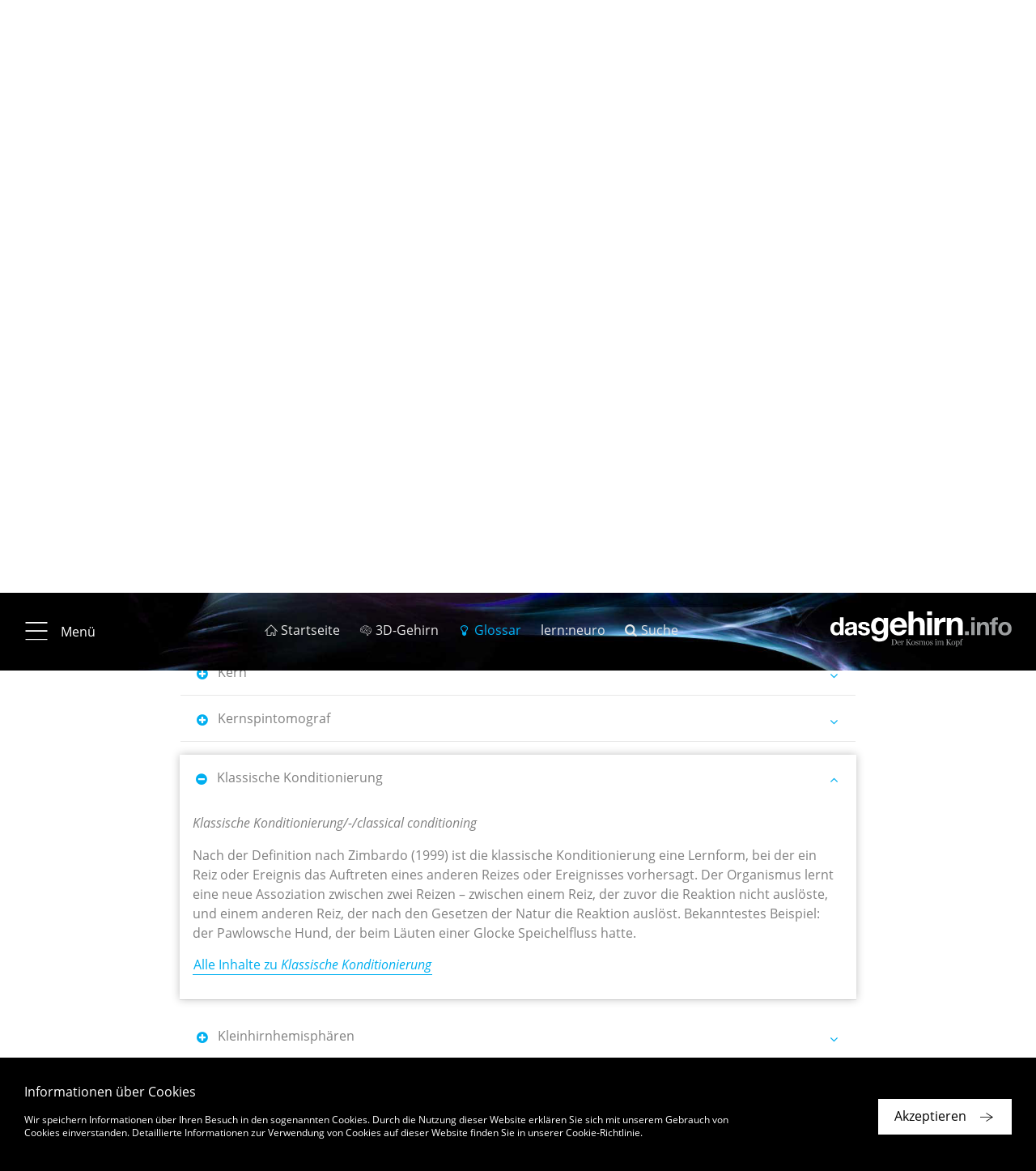

--- FILE ---
content_type: text/html; charset=UTF-8
request_url: https://www.dasgehirn.info/glossar?search_letter=k&item=klassische-konditionierung
body_size: 98018
content:


<!DOCTYPE html>
<html lang="de" dir="ltr" prefix="content: http://purl.org/rss/1.0/modules/content/  dc: http://purl.org/dc/terms/  foaf: http://xmlns.com/foaf/0.1/  og: http://ogp.me/ns#  rdfs: http://www.w3.org/2000/01/rdf-schema#  schema: http://schema.org/  sioc: http://rdfs.org/sioc/ns#  sioct: http://rdfs.org/sioc/types#  skos: http://www.w3.org/2004/02/skos/core#  xsd: http://www.w3.org/2001/XMLSchema# ">
    <head>
        <meta charset="utf-8" />
<meta name="MobileOptimized" content="width" />
<meta name="HandheldFriendly" content="true" />
<meta name="viewport" content="width=device-width, initial-scale=1.0" />
<style>
          .einstieg:hover { color: #f48a00 !important;}
          .einstieg.active { color: #f48a00 !important;}
         </style>
<style>
          .krankheiten:hover { color: #8b9191 !important;}
          .krankheiten.active { color: #8b9191 !important;}
         </style>
<style>
          .entdecken:hover { color: #a72aa4 !important;}
          .entdecken.active { color: #a72aa4 !important;}
         </style>
<style>
          .handeln:hover { color: #e60909 !important;}
          .handeln.active { color: #e60909 !important;}
         </style>
<style>
          .denken:hover { color: #6767d2 !important;}
          .denken.active { color: #6767d2 !important;}
         </style>
<style>
          .wahrnehmen:hover { color: #4cc40f !important;}
          .wahrnehmen.active { color: #4cc40f !important;}
         </style>
<style>
          .Grundlagen:hover { color: #1fadc8 !important;}
          .Grundlagen.active { color: #1fadc8 !important;}
         </style>
<link rel="alternate" hreflang="de" href="https://www.dasgehirn.info/glossar" />
<link rel="alternate" hreflang="de" href="https://www.dasgehirn.info/glossar?search_letter=k&amp;item=klassische-konditionierung" />
<link rel="alternate" hreflang="en" href="https://www.thebrain.info/node/1786?search_letter=k&amp;item=klassische-konditionierung" />
<link rel="canonical" href="https://www.dasgehirn.info/glossar" />
<link rel="shortlink" href="https://www.dasgehirn.info/node/1786" />
<link rel="revision" href="https://www.dasgehirn.info/glossar" />

        <title>Glossar | dasGehirn.info - der Kosmos im Kopf</title>
        <link rel="stylesheet" media="all" href="/sites/default/files/css/css_4S9kBNEyfATKruSo7hkz5c-EyPoqrl3De9BsvWxn7Wg.css" />
<link rel="stylesheet" media="all" href="/sites/default/files/css/css_9HE_7aLjfTiY-GvccXYD_HXKT3OnwQC94nBv138iFeg.css" />

        
        <meta name="viewport" content="width=device-width, initial-scale=1.0, maximum-scale=1.0, user-scalable=no">
        <meta name="HandheldFriendly" content="true">
        <meta name="apple-touch-fullscreen" content="YES">
        <link rel="apple-touch-icon" sizes="180x180" href="/sites/default/themes/ems/assets/favicons/apple-touch-icon.png">
        <link rel="icon" type="image/png" sizes="32x32" href="/sites/default/themes/ems/assets/favicons/favicon-32x32.png">
        <link rel="icon" type="image/png" sizes="16x16" href="/sites/default/themes/ems/assets/favicons/favicon-16x16.png">
        <link rel="manifest" href="/sites/default/themes/ems/assets/favicons/manifest.json">
        <link rel="mask-icon" href="/sites/default/themes/ems/assets/favicons/safari-pinned-tab.svg" color="#1baecf">
        <link rel="shortcut icon" href="/sites/default/themes/ems/assets/favicons/favicon.ico">
        <meta name="apple-mobile-web-app-title" content="dasGehirn.info">
        <meta name="application-name" content="dasGehirn.info">
        <meta name="msapplication-config" content="/sites/default/themes/ems/assets/favicons/browserconfig.xml">
        <meta name="theme-color" content="#ffffff">
        <script>
          (function(i,s,o,g,r,a,m){i['GoogleAnalyticsObject']=r;i[r]=i[r]||function(){
              (i[r].q=i[r].q||[]).push(arguments)},i[r].l=1*new Date();a=s.createElement(o),
            m=s.getElementsByTagName(o)[0];a.async=1;a.src=g;m.parentNode.insertBefore(a,m)
          })(window,document,'script','https://www.google-analytics.com/analytics.js','ga');
          ga('create', 'UA-25297319-1', 'auto');
          ga('send', 'pageview');
          ga('set', 'anonymizeIp', true);
        </script>
    </head>

    <body class="path-node page-node-type-page">

                    
              <div class="dialog-off-canvas-main-canvas" data-off-canvas-main-canvas>
    <div class="page">

              <div id="block-ems-local-tasks" class="block block-core block-local-tasks-block">
            
    </div>

  
    
            

  
<div class="page-header" data-page-header="true">
  <div class="header-bar sticky">

    <div class="theme-container">
      <div class="top-bar">

                          <button type="button" class="btn btn-menu">
            <i class="icon-menu_20_20"></i>
            <i class="icon-close_20_20"></i>
                          <span class="label">Menü</span>
                      </button>
        
                          <ol class="menu-additional">
                          <li>
                <a href="https://www.dasgehirn.info/" class=" ">
                  <i class="icon-home_20_20"></i>                  <span class="label">Startseite</span>
                </a>
              </li>
                          <li>
                <a href="https://3d.dasgehirn.info/" class=" " target="_blank">
                  <i class="icon-brain"></i>                  <span class="label">3D-Gehirn</span>
                </a>
              </li>
                          <li>
                <a href="https://www.dasgehirn.info/glossar" class="active ">
                  <i class="icon-lightbulb"></i>                  <span class="label">Glossar</span>
                </a>
              </li>
                          <li>
                <a href="https://lernapp.info" class=" ">
                                    <span class="label">lern:neuro</span>
                </a>
              </li>
                          <li>
                <a href="https://www.dasgehirn.info/suche" class=" ">
                  <i class="icon-search"></i>                  <span class="label">Suche</span>
                </a>
              </li>
                      </ol>
        
                <div class="list-page-tabs-desktop transparent">
                  </div>

                <a href="\">
          <div class="gehirn-logo"></div>
        </a>

      </div>

            <div class="list-page-tabs-mobile tab-bar transparent">
              </div>

    </div>

          

    
  </div>

  <div class="header-placeholder"></div>

</div>

  

<div class="site-navigation" data-site-navigation="true">
  <div class="nav-scroll-container hidden">

        <a id="nav-top" ></a>

    <div class="theme-container">
                
          <div class="container-nav-level-0">
        <ul class="list-unstyled nav-level-0">
                      <li data-list-index="1">
              <a href="#nav-link-1"
                 data-list-index="1"
                 class="nav-link display-nav-3 active-ancestor"
                 target="_self">Aktuell</a>
            </li>
                      <li data-list-index="2">
              <a href="#nav-link-2"
                 data-list-index="2"
                 class="nav-link display-nav-3 active-ancestor"
                 target="_self">Themen</a>
            </li>
                      <li data-list-index="3">
              <a href="#nav-link-3"
                 data-list-index="3"
                 class="nav-link display-nav-3 active-ancestor"
                 target="_self">Forschung &amp; Uni</a>
            </li>
                      <li data-list-index="4">
              <a href="#nav-link-4"
                 data-list-index="4"
                 class="nav-link display-nav-3 active-ancestor"
                 target="_self">Mediathek</a>
            </li>
                      <li data-list-index="5">
              <a href="#nav-link-5"
                 data-list-index="5"
                 class="nav-link display-nav-3 active-ancestor"
                 target="_self">Über Uns</a>
            </li>
                  </ul>
      </div>

      <div class="col-nav-level-1">

        <ul class="list-unstyled nav-level-1">

                      <li class="nav-level-1" data-list-index="1">
                            
                            <div class="nav-link-wrapper">
                <a id="nav-link-1" href="https://www.dasgehirn.info/aktuell" class="nav-link nav-level-1" target="_self">
                                    <h3 class="display-nav-2">Aktuell</h3>
                                                                                            </a>
              </div>

              
            </li>
                      <li class="nav-level-1" data-list-index="2">
                            
                            <div class="nav-link-wrapper">
                <a id="nav-link-2" href="#" class="nav-link nav-level-1" target="_self">
                                    <h3 class="display-nav-2">Themen</h3>
                                                                                            </a>
              </div>

                                  
    
          <ul class="list-unstyled nav-level-2">
                  <li class="nav-level-2 einstieg no-nav-childs">
                          <div class="nav-link-wrapper">
                <a href="https://www.dasgehirn.info/einstieg" class="nav-link einstieg" target="_self">
                                    <h4 class="display-nav-3">Einstieg</h4>
                </a>
              </div>
            
            
          </li>
                  <li class="nav-level-2 grundlagen">
                          <div class="nav-link-wrapper">
                <a href="https://www.dasgehirn.info/grundlagen" class="nav-link Grundlagen" target="_self">
                                    <h4 class="display-nav-3">Grundlagen</h4>
                </a>
              </div>
            
                              
    
    
          <ul class="list-unstyled nav-level-3">
                <li>
          <a href="https://www.dasgehirn.info/grundlagen/anatomie" class="nav-link Grundlagen" target="_self">Anatomie</a>
                  </li>
                <li>
          <a href="https://www.dasgehirn.info/grundlagen/kommunikation-der-zellen" class="nav-link Grundlagen" target="_self">Kommunikation der Zellen</a>
                  </li>
                <li>
          <a href="https://www.dasgehirn.info/grundlagen/glia" class="nav-link Grundlagen" target="_self">Glia</a>
                  </li>
                <li>
          <a href="https://www.dasgehirn.info/grundlagen/netzwerke" class="nav-link Grundlagen" target="_self">Netzwerke</a>
                  </li>
                <li>
          <a href="https://www.dasgehirn.info/grundlagen/methoden" class="nav-link Grundlagen" target="_self">Methoden</a>
                  </li>
                <li>
          <a href="https://www.dasgehirn.info/grundlagen/evolution" class="nav-link Grundlagen" target="_self">Evolution</a>
                  </li>
                <li>
          <a href="https://www.dasgehirn.info/grundlagen/kindliches-gehirn" class="nav-link Grundlagen" target="_self">Kindliches Gehirn</a>
                  </li>
                <li>
          <a href="https://www.dasgehirn.info/grundlagen/pubertaet" class="nav-link Grundlagen" target="_self">Pubertät</a>
                  </li>
                <li>
          <a href="https://www.dasgehirn.info/grundlagen/das-gehirn-im-alter" class="nav-link Grundlagen" target="_self">Das Gehirn im Alter</a>
                  </li>
                <li>
          <a href="https://www.dasgehirn.info/grundlagen/das-konnektom" class="nav-link Grundlagen" target="_self">Das Konnektom</a>
                  </li>
                <li>
          <a href="https://www.dasgehirn.info/grundlagen/struktur-und-funktion" class="nav-link Grundlagen" target="_self">Struktur und Funktion</a>
                  </li>
                <li>
          <a href="https://www.dasgehirn.info/grundlagen/energie" class="nav-link Grundlagen" target="_self">Energie!</a>
                  </li>
                <li>
          <a href="https://www.dasgehirn.info/grundlagen/rueckenmark" class="nav-link Grundlagen" target="_self">Rückenmark</a>
                  </li>
                <li>
          <a href="https://www.dasgehirn.info/grundlagen/herz" class="nav-link Grundlagen" target="_self">Herz</a>
                  </li>
                <li>
          <a href="https://www.dasgehirn.info/grundlagen/das-glymphatische-system" class="nav-link Grundlagen" target="_self">Das glymphatische System</a>
                  </li>
                <li>
          <a href="https://www.dasgehirn.info/grundlagen/zeit" class="nav-link Grundlagen" target="_self">Zeit</a>
                  </li>
                <li>
          <a href="https://www.dasgehirn.info/grundlagen/grundlagenforschung" class="nav-link Grundlagen" target="_self">Grundlagenforschung</a>
                  </li>
              </ul>
    
    
  
                          
          </li>
                  <li class="nav-level-2 wahrnehmen">
                          <div class="nav-link-wrapper">
                <a href="https://www.dasgehirn.info/wahrnehmen" class="nav-link wahrnehmen" target="_self">
                                    <h4 class="display-nav-3">Wahrnehmen</h4>
                </a>
              </div>
            
                              
    
    
          <ul class="list-unstyled nav-level-3">
                <li>
          <a href="https://www.dasgehirn.info/wahrnehmen/sehen" class="nav-link wahrnehmen" target="_self">Sehen</a>
                  </li>
                <li>
          <a href="https://www.dasgehirn.info/wahrnehmen/hoeren" class="nav-link wahrnehmen" target="_self">Hören</a>
                  </li>
                <li>
          <a href="https://www.dasgehirn.info/wahrnehmen/riechen-schmecken" class="nav-link wahrnehmen" target="_self">Riechen &amp; Schmecken</a>
                  </li>
                <li>
          <a href="https://www.dasgehirn.info/wahrnehmen/fuehlen" class="nav-link wahrnehmen" target="_self">Fühlen</a>
                  </li>
                <li>
          <a href="https://www.dasgehirn.info/wahrnehmen/truegerische-wahrnehmung" class="nav-link wahrnehmen" target="_self">Trügerische Wahrnehmung</a>
                  </li>
                <li>
          <a href="https://www.dasgehirn.info/wahrnehmen/schoenheit" class="nav-link wahrnehmen" target="_self">Schönheit</a>
                  </li>
                <li>
          <a href="https://www.dasgehirn.info/wahrnehmen/ich" class="nav-link wahrnehmen" target="_self">Ich</a>
                  </li>
              </ul>
    
    
  
                          
          </li>
                  <li class="nav-level-2 denken">
                          <div class="nav-link-wrapper">
                <a href="https://www.dasgehirn.info/denken" class="nav-link denken" target="_self">
                                    <h4 class="display-nav-3">Denken</h4>
                </a>
              </div>
            
                              
    
    
          <ul class="list-unstyled nav-level-3">
                <li>
          <a href="https://www.dasgehirn.info/denken/bewusstsein" class="nav-link denken" target="_self">Bewusstsein</a>
                  </li>
                <li>
          <a href="https://www.dasgehirn.info/denken/gedaechtnis" class="nav-link denken" target="_self">Gedächtnis</a>
                  </li>
                <li>
          <a href="https://www.dasgehirn.info/denken/intelligenz" class="nav-link denken" target="_self">Intelligenz</a>
                  </li>
                <li>
          <a href="https://www.dasgehirn.info/denken/kuenstliche-intelligenz" class="nav-link denken" target="_self">Künstliche Intelligenz</a>
                  </li>
                <li>
          <a href="https://www.dasgehirn.info/denken/genie" class="nav-link denken" target="_self">Genie</a>
                  </li>
                <li>
          <a href="https://www.dasgehirn.info/denken/emotion" class="nav-link denken" target="_self">Emotion</a>
                  </li>
                <li>
          <a href="https://www.dasgehirn.info/denken/motivation" class="nav-link denken" target="_self">Motivation</a>
                  </li>
                <li>
          <a href="https://www.dasgehirn.info/denken/sprache" class="nav-link denken" target="_self">Sprache</a>
                  </li>
                <li>
          <a href="https://www.dasgehirn.info/denken/das-soziale-gehirn" class="nav-link denken" target="_self">Das soziale Gehirn</a>
                  </li>
                <li>
          <a href="https://www.dasgehirn.info/denken/musik" class="nav-link denken" target="_self">Musik</a>
                  </li>
                <li>
          <a href="https://www.dasgehirn.info/denken/intuition" class="nav-link denken" target="_self">Intuition</a>
                  </li>
                <li>
          <a href="https://www.dasgehirn.info/denken/im-kopf-der-anderen" class="nav-link denken" target="_self">Im Kopf der Anderen</a>
                  </li>
                <li>
          <a href="https://www.dasgehirn.info/denken/tiergedanken" class="nav-link denken" target="_self">Tiergedanken</a>
                  </li>
                <li>
          <a href="https://www.dasgehirn.info/denken/humor" class="nav-link denken" target="_self">Humor</a>
                  </li>
              </ul>
    
    
  
                          
          </li>
                  <li class="nav-level-2 handeln">
                          <div class="nav-link-wrapper">
                <a href="https://www.dasgehirn.info/handeln" class="nav-link handeln" target="_self">
                                    <h4 class="display-nav-3">Handeln</h4>
                </a>
              </div>
            
                              
    
    
          <ul class="list-unstyled nav-level-3">
                <li>
          <a href="https://www.dasgehirn.info/handeln/motorik" class="nav-link handeln" target="_self">Motorik</a>
                  </li>
                <li>
          <a href="https://www.dasgehirn.info/handeln/lernen" class="nav-link handeln" target="_self">Lernen</a>
                  </li>
                <li>
          <a href="https://www.dasgehirn.info/handeln/verlernen" class="nav-link handeln" target="_self">Verlernen</a>
                  </li>
                <li>
          <a href="https://www.dasgehirn.info/handeln/liebe-und-triebe" class="nav-link handeln" target="_self">Liebe und Triebe</a>
                  </li>
                <li>
          <a href="https://www.dasgehirn.info/handeln/mimik-koerpersprache" class="nav-link handeln" target="_self">Mimik &amp; Körpersprache</a>
                  </li>
                <li>
          <a href="https://www.dasgehirn.info/handeln/schlaf-und-traum" class="nav-link handeln" target="_self">Schlaf und Traum</a>
                  </li>
                <li>
          <a href="https://www.dasgehirn.info/handeln/wir-und-die-anderen" class="nav-link handeln" target="_self">Wir und die anderen</a>
                  </li>
                <li>
          <a href="https://www.dasgehirn.info/handeln/gewalt" class="nav-link handeln" target="_self">Gewalt</a>
                  </li>
                <li>
          <a href="https://www.dasgehirn.info/handeln/das-politische-gehirn" class="nav-link handeln" target="_self">Das politische Gehirn</a>
                  </li>
                <li>
          <a href="https://www.dasgehirn.info/handeln/sport" class="nav-link handeln" target="_self">Sport</a>
                  </li>
                <li>
          <a href="https://www.dasgehirn.info/handeln/ernaehrung" class="nav-link handeln" target="_self">Ernährung</a>
                  </li>
                <li>
          <a href="https://www.dasgehirn.info/handeln/meditation" class="nav-link handeln" target="_self">Meditation</a>
                  </li>
              </ul>
    
    
  
                          
          </li>
                  <li class="nav-level-2 entdecken">
                          <div class="nav-link-wrapper">
                <a href="https://www.dasgehirn.info/entdecken" class="nav-link entdecken" target="_self">
                                    <h4 class="display-nav-3">Entdecken</h4>
                </a>
              </div>
            
                              
    
    
          <ul class="list-unstyled nav-level-3">
                <li>
          <a href="https://www.dasgehirn.info/entdecken/die-fliege-0" class="nav-link entdecken" target="_self">Die Fliege</a>
                  </li>
                <li>
          <a href="https://www.dasgehirn.info/entdecken/clickbaiting" class="nav-link entdecken" target="_self">Clickbaiting</a>
                  </li>
                <li>
          <a href="https://www.dasgehirn.info/entdecken/geld-und-gehirn" class="nav-link entdecken" target="_self">Geld und Gehirn</a>
                  </li>
                <li>
          <a href="https://www.dasgehirn.info/entdecken/moral-und-schuld" class="nav-link entdecken" target="_self">Moral und Schuld</a>
                  </li>
                <li>
          <a href="https://www.dasgehirn.info/entdecken/fussball" class="nav-link entdecken" target="_self">Fußball</a>
                  </li>
                <li>
          <a href="https://www.dasgehirn.info/entdecken/brain-computer-interface" class="nav-link entdecken" target="_self">Brain-Computer-Interface</a>
                  </li>
                <li>
          <a href="https://www.dasgehirn.info/entdecken/drogen" class="nav-link entdecken" target="_self">Drogen</a>
                  </li>
                <li>
          <a href="https://www.dasgehirn.info/entdecken/schule" class="nav-link entdecken" target="_self">Schule</a>
                  </li>
                <li>
          <a href="https://www.dasgehirn.info/entdecken/meilensteine" class="nav-link entdecken" target="_self">Meilensteine</a>
                  </li>
                <li>
          <a href="https://www.dasgehirn.info/entdecken/weihnachten" class="nav-link entdecken" target="_self">Weihnachten</a>
                  </li>
                <li>
          <a href="https://www.dasgehirn.info/entdecken/neurokritik" class="nav-link entdecken" target="_self">Neurokritik</a>
                  </li>
                <li>
          <a href="https://www.dasgehirn.info/entdecken/grosse-fragen" class="nav-link entdecken" target="_self">Große Fragen</a>
                  </li>
                <li>
          <a href="https://www.dasgehirn.info/entdecken/das-gehirn-fuer-kinder" class="nav-link entdecken" target="_self">Das Gehirn für Kinder</a>
                  </li>
              </ul>
    
    
  
                          
          </li>
                  <li class="nav-level-2 krankheiten">
                          <div class="nav-link-wrapper">
                <a href="https://www.dasgehirn.info/krankheiten" class="nav-link krankheiten" target="_self">
                                    <h4 class="display-nav-3">Krankheiten</h4>
                </a>
              </div>
            
                              
    
    
          <ul class="list-unstyled nav-level-3">
                <li>
          <a href="https://www.dasgehirn.info/krankheiten/gestoerter-stoffwechsel" class="nav-link krankheiten" target="_self">Gestörter Stoffwechsel</a>
                  </li>
                <li>
          <a href="https://www.dasgehirn.info/krankheiten/sucht" class="nav-link krankheiten" target="_self">Sucht</a>
                  </li>
                <li>
          <a href="https://www.dasgehirn.info/krankheiten/die-zukunft-der-psychiatrie" class="nav-link krankheiten" target="_self">Die Zukunft der Psychiatrie</a>
                  </li>
                <li>
          <a href="https://www.dasgehirn.info/krankheiten/multiple-sklerose" class="nav-link krankheiten" target="_self">Multiple Sklerose</a>
                  </li>
                <li>
          <a href="https://www.dasgehirn.info/krankheiten/schmerz" class="nav-link krankheiten" target="_self">Schmerz</a>
                  </li>
                <li>
          <a href="https://www.dasgehirn.info/krankheiten/schlaganfall" class="nav-link krankheiten" target="_self">Schlaganfall</a>
                  </li>
                <li>
          <a href="https://www.dasgehirn.info/krankheiten/morbus-alzheimer" class="nav-link krankheiten" target="_self">Morbus Alzheimer</a>
                  </li>
                <li>
          <a href="https://www.dasgehirn.info/krankheiten/neuroinflammation" class="nav-link krankheiten" target="_self">Neuroinflammation</a>
                  </li>
                <li>
          <a href="https://www.dasgehirn.info/krankheiten/hirntod" class="nav-link krankheiten" target="_self">Hirntod</a>
                  </li>
                <li>
          <a href="https://www.dasgehirn.info/krankheiten/kopfschmerz" class="nav-link krankheiten" target="_self">Kopfschmerz</a>
                  </li>
                <li>
          <a href="https://www.dasgehirn.info/krankheiten/parkinson" class="nav-link krankheiten" target="_self">Parkinson</a>
                  </li>
                <li>
          <a href="https://www.dasgehirn.info/krankheiten/angst" class="nav-link krankheiten" target="_self">Angst</a>
                  </li>
                <li>
          <a href="https://www.dasgehirn.info/krankheiten/depression" class="nav-link krankheiten" target="_self">Depression</a>
                  </li>
                <li>
          <a href="https://www.dasgehirn.info/krankheiten/posttraumatische-belastungsstoerung" class="nav-link krankheiten" target="_self">Posttraumatische Belastungsstörung</a>
                  </li>
                <li>
          <a href="https://www.dasgehirn.info/krankheiten/schizophrenie" class="nav-link krankheiten" target="_self">Schizophrenie</a>
                  </li>
                <li>
          <a href="https://www.dasgehirn.info/krankheiten/krankheiten-diverses" class="nav-link krankheiten" target="_self">Krankheiten: Diverses</a>
                  </li>
                <li>
          <a href="https://www.dasgehirn.info/krankheiten/gehirntrauma" class="nav-link krankheiten" target="_self">Gehirntrauma</a>
                  </li>
                <li>
          <a href="https://www.dasgehirn.info/krankheiten/eindringlinge" class="nav-link krankheiten" target="_self">Eindringlinge</a>
                  </li>
                <li>
          <a href="https://www.dasgehirn.info/krankheiten/stress" class="nav-link krankheiten" target="_self">Stress!</a>
                  </li>
              </ul>
    
    
  
                          
          </li>
              </ul>
    
    
    
  
              
            </li>
                      <li class="nav-level-1" data-list-index="3">
                            
                            <div class="nav-link-wrapper">
                <a id="nav-link-3" href="https://www.dasgehirn.info/forschung-uni" class="nav-link nav-level-1" target="_self">
                                    <h3 class="display-nav-2">Forschung & Uni</h3>
                                                                                            </a>
              </div>

              
            </li>
                      <li class="nav-level-1" data-list-index="4">
                            
                            <div class="nav-link-wrapper">
                <a id="nav-link-4" href="https://www.dasgehirn.info/mediathek" class="nav-link nav-level-1" target="_self">
                                    <h3 class="display-nav-2">Mediathek</h3>
                                                                                            </a>
              </div>

                                  
    
          <ul class="list-unstyled nav-level-2">
                  <li class="nav-level-2 video no-nav-childs">
                          <div class="nav-link-wrapper">
                <a href="https://www.dasgehirn.info/mediathek/mediathek-videos" class="nav-link" target="_self">
                                    <h4 class="display-nav-3">Video</h4>
                </a>
              </div>
            
            
          </li>
                  <li class="nav-level-2 interaktiv no-nav-childs">
                          <div class="nav-link-wrapper">
                <a href="https://www.dasgehirn.info/mediathek/mediathek-interaktiv" class="nav-link" target="_self">
                                    <h4 class="display-nav-3">Interaktiv</h4>
                </a>
              </div>
            
            
          </li>
                  <li class="nav-level-2 grafik &amp; foto no-nav-childs">
                          <div class="nav-link-wrapper">
                <a href="https://www.dasgehirn.info/mediathek/mediathek-grafik-foto" class="nav-link" target="_self">
                                    <h4 class="display-nav-3">Grafik &amp; Foto</h4>
                </a>
              </div>
            
            
          </li>
                  <li class="nav-level-2 audio no-nav-childs">
                          <div class="nav-link-wrapper">
                <a href="https://www.dasgehirn.info/mediathek/mediathek-audio" class="nav-link" target="_self">
                                    <h4 class="display-nav-3">Audio</h4>
                </a>
              </div>
            
            
          </li>
              </ul>
    
    
    
  
              
            </li>
                      <li class="nav-level-1" data-list-index="5">
                            
                            <div class="nav-link-wrapper">
                <a id="nav-link-5" href="https://www.dasgehirn.info/das-projekt" class="nav-link nav-level-1" target="_self">
                                    <h3 class="display-nav-2">Über Uns</h3>
                                                                                            </a>
              </div>

                                  
    
          <ul class="list-unstyled nav-level-2">
                  <li class="nav-level-2 das projekt no-nav-childs">
                          <div class="nav-link-wrapper">
                <a href="https://www.dasgehirn.info/das-projekt" class="nav-link" target="_self">
                                    <h4 class="display-nav-3">Das Projekt</h4>
                </a>
              </div>
            
            
          </li>
                  <li class="nav-level-2 das team no-nav-childs">
                          <div class="nav-link-wrapper">
                <a href="https://www.dasgehirn.info/ueber-uns/das-team" class="nav-link" target="_self">
                                    <h4 class="display-nav-3">Das Team</h4>
                </a>
              </div>
            
            
          </li>
                  <li class="nav-level-2 die berater no-nav-childs">
                          <div class="nav-link-wrapper">
                <a href="https://www.dasgehirn.info/ueber-uns/die-berater" class="nav-link" target="_self">
                                    <h4 class="display-nav-3">Die Berater</h4>
                </a>
              </div>
            
            
          </li>
                  <li class="nav-level-2 die themenpartner no-nav-childs">
                          <div class="nav-link-wrapper">
                <a href="https://www.dasgehirn.info/ueber-uns/die-themenpartner" class="nav-link" target="_self">
                                    <h4 class="display-nav-3">Die Themenpartner</h4>
                </a>
              </div>
            
            
          </li>
                  <li class="nav-level-2 förderverein no-nav-childs">
                          <div class="nav-link-wrapper">
                <a href="https://www.dasgehirn.info/ueber-uns/foerderverein" class="nav-link" target="_self">
                                    <h4 class="display-nav-3">Förderverein</h4>
                </a>
              </div>
            
            
          </li>
                  <li class="nav-level-2 spenden no-nav-childs">
                          <div class="nav-link-wrapper">
                <a href="https://www.dasgehirn.info/ueber-uns/spenden" class="nav-link" target="_self">
                                    <h4 class="display-nav-3">Spenden</h4>
                </a>
              </div>
            
            
          </li>
              </ul>
    
    
    
  
              
            </li>
                  </ul>
      </div>
    
    
    
    
  
    </div>
  </div>

    <div class="align-right">
    <a href="#nav-top" class="btn btn-icon btn-primary btn-to-top icon-btn-arrow_up_light hidden-md-up"></a>
  </div>

</div>



    
    <main class="page-main" data-page-main="true">
          <div data-drupal-messages-fallback class="hidden"></div><div id="block-ems-content" class="block block-system block-system-main-block">
            
<article data-history-node-id="1786" role="article" about="https://www.dasgehirn.info/glossar" class="node node--type-page node--view-mode-full">
    

  

  
<section class="a002-1 a002-1-text">
  <div class="theme-container">

              <div class="row">
        <div class="col-stage-title ">
          <h1 class="display-2 hyphenate">Glossar</h1>
        </div>
      </div>
    
              <div class="row">
        <div class="col-text richtext">
          <p class="display-4 hyphenate">Von A wie Acetylcholin bis Z wie Zonulafasern - im Glossar finden sich wichtige Begriffe rund um das Gehirn. Mit einer kurzen Erklärung und der Möglichkeit, sich alle Inhalte anzeigen zu lassen, die mit dem ausgewählten Begriff zu tun haben - von Texten, über Glossareinträge, Forschungsgruppen bis hin zu Videos und Animationen aus der Mediathek.<!&shy; notionvc: 4016289f-581e-409e-8ada-3670f2f7f394 &shy;><!&shy; notionvc: cda7e37d-64fa-433d-bc66-4aa02ae6e5b4 &shy;></p>
        </div>
      </div>
    
      </div>
</section>





  
<section class="a014-1" data-a014-1-glossary="true">
  <div class="theme-container">

    <div class="row">
            <div class="col-text richtext">
              </div>
    </div>

    <div class="row">

      <div class="col-text">

        <div id="glossary-nav">
          <ol>
                                        <li><a href="#glossary-tab-a" class="glossary-nav" id="glossary-nav-a" data-glossary-tab="a">A</a></li>
                                                      <li><a href="#glossary-tab-b" class="glossary-nav" id="glossary-nav-b" data-glossary-tab="b">B</a></li>
                                                      <li><a href="#glossary-tab-c" class="glossary-nav" id="glossary-nav-c" data-glossary-tab="c">C</a></li>
                                                      <li><a href="#glossary-tab-d" class="glossary-nav" id="glossary-nav-d" data-glossary-tab="d">D</a></li>
                                                      <li><a href="#glossary-tab-e" class="glossary-nav" id="glossary-nav-e" data-glossary-tab="e">E</a></li>
                                                      <li><a href="#glossary-tab-f" class="glossary-nav" id="glossary-nav-f" data-glossary-tab="f">F</a></li>
                                                      <li><a href="#glossary-tab-g" class="glossary-nav" id="glossary-nav-g" data-glossary-tab="g">G</a></li>
                                                      <li><a href="#glossary-tab-h" class="glossary-nav" id="glossary-nav-h" data-glossary-tab="h">H</a></li>
                                                      <li><a href="#glossary-tab-i" class="glossary-nav" id="glossary-nav-i" data-glossary-tab="i">I</a></li>
                                                      <li><a href="#glossary-tab-j" class="glossary-nav" id="glossary-nav-j" data-glossary-tab="j">J</a></li>
                                                      <li><a href="#glossary-tab-k" class="glossary-nav" id="glossary-nav-k" data-glossary-tab="k">K</a></li>
                                                      <li><a href="#glossary-tab-l" class="glossary-nav" id="glossary-nav-l" data-glossary-tab="l">L</a></li>
                                                      <li><a href="#glossary-tab-m" class="glossary-nav" id="glossary-nav-m" data-glossary-tab="m">M</a></li>
                                                      <li><a href="#glossary-tab-n" class="glossary-nav" id="glossary-nav-n" data-glossary-tab="n">N</a></li>
                                                      <li><a href="#glossary-tab-o" class="glossary-nav" id="glossary-nav-o" data-glossary-tab="o">O</a></li>
                                                      <li><a href="#glossary-tab-p" class="glossary-nav" id="glossary-nav-p" data-glossary-tab="p">P</a></li>
                                                      <li><a href="#glossary-tab-q" class="glossary-nav" id="glossary-nav-q" data-glossary-tab="q">Q</a></li>
                                                      <li><a href="#glossary-tab-r" class="glossary-nav" id="glossary-nav-r" data-glossary-tab="r">R</a></li>
                                                      <li><a href="#glossary-tab-s" class="glossary-nav" id="glossary-nav-s" data-glossary-tab="s">S</a></li>
                                                      <li><a href="#glossary-tab-t" class="glossary-nav" id="glossary-nav-t" data-glossary-tab="t">T</a></li>
                                                      <li><a href="#glossary-tab-u" class="glossary-nav" id="glossary-nav-u" data-glossary-tab="u">U</a></li>
                                                      <li><a href="#glossary-tab-v" class="glossary-nav" id="glossary-nav-v" data-glossary-tab="v">V</a></li>
                                                      <li><a href="#glossary-tab-w" class="glossary-nav" id="glossary-nav-w" data-glossary-tab="w">W</a></li>
                                                      <li>X</li>
                                                      <li>Y</li>
                                                      <li><a href="#glossary-tab-z" class="glossary-nav" id="glossary-nav-z" data-glossary-tab="z">Z</a></li>
                                    </ol>
        </div>

                            <div class="glossary-tab" id="glossary-tab-a">
                          <div class="row collapse-card" id="acetylcholin">

                                  <h2 class="collapse-card__heading">
                    <i class="fa fa-plus-circle fa-fw"></i>
                    <i class="fa fa-minus-circle fa-fw"></i>
                    <span>Acetylcholin</span>
                    <i class="fa fa-angle-down fa-fw right"></i>
                  </h2>
                
                <div class="richtext collapse-card__body">
                                      <div class="subtitle">
                      Acetylcholin/-/acetylcholine
                    </div>
                                                        <div class="copy">
                      <p>Acetylcholin ist einer der wichtigsten Neurotransmitter des Nervensystems. Im zentralen Nervensystem ist es an Aufmerksamkeit, Lernen und Gedächtnis beteiligt, im peripheren Nervensystem überträgt es die Erregung von Nerven auf Muskeln an den neuromuskulären Endplatten und steuert Prozesse des autonomen Nervensystems, also des sympathischen und parasympathischen Teils. Bereiche, in denen Acetylcholin als Botenstoff wirkt, werden cholinerg genannt.&nbsp;Es war der erste entdeckte Neurotransmitter, nachgewiesen 1921 von Otto Loewi am Herzen eines Frosches.<!&shy; notionvc: a5523f99-ee43-40c7-a9bb-f622e209c955 &shy;></p>

                    </div>
                    <div class="copy">
                      <p><a href="/suche?text=Acetylcholin">Alle Inhalte zu <em>Acetylcholin</em></a></p>
                    </div>
                                  </div>
              </div>
                          <div class="row collapse-card" id="acetylsalicylsaeure">

                                  <h2 class="collapse-card__heading">
                    <i class="fa fa-plus-circle fa-fw"></i>
                    <i class="fa fa-minus-circle fa-fw"></i>
                    <span>Acetylsalicylsäure</span>
                    <i class="fa fa-angle-down fa-fw right"></i>
                  </h2>
                
                <div class="richtext collapse-card__body">
                                      <div class="subtitle">
                      Acetylsalicylsäure/-/acetylsalicylic acid
                    </div>
                                                        <div class="copy">
                      <p><span>Pharmazeutischer Wirkstoff gegen Schmerz, Fieber und Entzündung – bekanntestes Schmerzmittel mit diesem Wirkstoff ist Aspirin.</span></p>

                    </div>
                    <div class="copy">
                      <p><a href="/suche?text=Acetylsalicylsäure">Alle Inhalte zu <em>Acetylsalicylsäure</em></a></p>
                    </div>
                                  </div>
              </div>
                          <div class="row collapse-card" id="adaptation">

                                  <h2 class="collapse-card__heading">
                    <i class="fa fa-plus-circle fa-fw"></i>
                    <i class="fa fa-minus-circle fa-fw"></i>
                    <span>Adaptation</span>
                    <i class="fa fa-angle-down fa-fw right"></i>
                  </h2>
                
                <div class="richtext collapse-card__body">
                                      <div class="subtitle">
                      Adaptation/-/adaptation
                    </div>
                                                        <div class="copy">
                      <p>Adaptation bezeichnet den Prozess, bei dem sich die Sinnesorgane, das Wahrnehmungssystem oder der gesamte Organismus an die Intensität und Qualität von Reizen sowie an veränderte Umweltbedingungen anpassen. So regulieren sich beispielsweise bei der visuellen Adaptation die Pupille und die Empfindlichkeit der Fotorezeptoren entsprechend der jeweiligen Lichtverhältnisse.</p>

                    </div>
                    <div class="copy">
                      <p><a href="/suche?text=Adaptation">Alle Inhalte zu <em>Adaptation</em></a></p>
                    </div>
                                  </div>
              </div>
                          <div class="row collapse-card" id="adenohypophyse">

                                  <h2 class="collapse-card__heading">
                    <i class="fa fa-plus-circle fa-fw"></i>
                    <i class="fa fa-minus-circle fa-fw"></i>
                    <span>Adenohypophyse</span>
                    <i class="fa fa-angle-down fa-fw right"></i>
                  </h2>
                
                <div class="richtext collapse-card__body">
                                      <div class="subtitle">
                      Adenohypophyse/-/anterior pituitary
                    </div>
                                                        <div class="copy">
                      <p>Die Adenohypophyse ist eine Drüse und wird auch als „Hypophysenvorderlappen“ bezeichnet. Die Adenohypophyse bildet&nbsp;Hormone wie bspw. Prolaktin&nbsp;und gibt sie direkt in das Blut ab, sie ist also endokrin. Somit ist sie an der Regulation zahlreicher&nbsp;physiologischer Prozesse beteiligt. Zusammen mit der Neurohypophyse, die einen Teil des Gehirns darstellt,&nbsp;bildet sie die Hypophyse. Die beiden Systeme sind über eine Kontaktfläche eng miteinander verknüpft.</p>

                    </div>
                    <div class="copy">
                      <p><a href="/suche?text=Adenohypophyse">Alle Inhalte zu <em>Adenohypophyse</em></a></p>
                    </div>
                                  </div>
              </div>
                          <div class="row collapse-card" id="adrenalin">

                                  <h2 class="collapse-card__heading">
                    <i class="fa fa-plus-circle fa-fw"></i>
                    <i class="fa fa-minus-circle fa-fw"></i>
                    <span>Adrenalin</span>
                    <i class="fa fa-angle-down fa-fw right"></i>
                  </h2>
                
                <div class="richtext collapse-card__body">
                                      <div class="subtitle">
                      Adrenalin/-/adrenaline
                    </div>
                                                        <div class="copy">
                      <p><span><span><span><span><span><span>Gehört neben Dopamin und Noradrenalin zu den Katecholaminen. Adrenalin, auch Epinephrin genannt,&nbsp;ist das klassische Stresshormon. Es wird im Nebennierenmark produziert und bewirkt eine Steigerung der Herzfrequenz sowie der Stärke des Herzschlags und bereitet so den Körper auf erhöhte Belastung vor. Im Gehirn wirkt Adrenalin auch als Neurotransmitter (Botenstoff), hier bindet es an sogenannte Adenorezeptoren.</span></span></span></span></span></span></p>

                    </div>
                    <div class="copy">
                      <p><a href="/suche?text=Adrenalin">Alle Inhalte zu <em>Adrenalin</em></a></p>
                    </div>
                                  </div>
              </div>
                          <div class="row collapse-card" id="afferenz">

                                  <h2 class="collapse-card__heading">
                    <i class="fa fa-plus-circle fa-fw"></i>
                    <i class="fa fa-minus-circle fa-fw"></i>
                    <span>Afferenz</span>
                    <i class="fa fa-angle-down fa-fw right"></i>
                  </h2>
                
                <div class="richtext collapse-card__body">
                                      <div class="subtitle">
                      Afferenz/-/afferent nerve fiber
                    </div>
                                                        <div class="copy">
                      <p>Als Afferenz werden zuführende Nervenfasern bezeichnet. Afferente Nervenfasern übermitteln sensorische Information aus der Peripherie wie&nbsp;Schmerz, Temperatur, Berührung, Muskelspannung oder Organaktivität&nbsp;zum zentralen Nervensystem. Das Gegenteil ist Efferenz.</p>

                    </div>
                    <div class="copy">
                      <p><a href="/suche?text=Afferenz">Alle Inhalte zu <em>Afferenz</em></a></p>
                    </div>
                                  </div>
              </div>
                          <div class="row collapse-card" id="agnosie">

                                  <h2 class="collapse-card__heading">
                    <i class="fa fa-plus-circle fa-fw"></i>
                    <i class="fa fa-minus-circle fa-fw"></i>
                    <span>Agnosie</span>
                    <i class="fa fa-angle-down fa-fw right"></i>
                  </h2>
                
                <div class="richtext collapse-card__body">
                                      <div class="subtitle">
                      Agnosie/-/agnosia
                    </div>
                                                        <div class="copy">
                      <p>Der Begriff Agnosie stammt aus dem Lateinischen und bedeutet&nbsp;„Nicht wissen“. Es handelt sich um eine Störung des Erkennens, die durch Schädigungen&nbsp;oder Funktionsstörungen des Gehirn entsteht, ohne Defizite in der sensorischen Aufnahme. Die Agnosie ist meist sehr spezifisch, wie z.B. die Prosopagnosie, die Unfähigkeit eine Person an ihrem Gesicht zu erkennen.</p>

                    </div>
                    <div class="copy">
                      <p><a href="/suche?text=Agnosie">Alle Inhalte zu <em>Agnosie</em></a></p>
                    </div>
                                  </div>
              </div>
                          <div class="row collapse-card" id="agonist">

                                  <h2 class="collapse-card__heading">
                    <i class="fa fa-plus-circle fa-fw"></i>
                    <i class="fa fa-minus-circle fa-fw"></i>
                    <span>Agonist</span>
                    <i class="fa fa-angle-down fa-fw right"></i>
                  </h2>
                
                <div class="richtext collapse-card__body">
                                      <div class="subtitle">
                      Agonist/-/agonist
                    </div>
                                                        <div class="copy">
                      <p>Aufgrund des Schlüssel-​Schloss-​Prinzips können Transmitter (Botenstoffe) jeweils nur an bestimmte Rezeptoren binden. Ein Agonist ist diesem Transmitter jedoch chemisch so ähnlich, dass er ebenfalls an diesen Rezeptor binden kann und so eine identische Antwort auslöst. Partialagonisten lösen hingegen lediglich eine geringere Antwort aus,&nbsp;während&nbsp;inverse Agonisten an den Rezeptor binden und seine Antwort hemmen.</p>

                    </div>
                    <div class="copy">
                      <p><a href="/suche?text=Agonist">Alle Inhalte zu <em>Agonist</em></a></p>
                    </div>
                                  </div>
              </div>
                          <div class="row collapse-card" id="akkommodation">

                                  <h2 class="collapse-card__heading">
                    <i class="fa fa-plus-circle fa-fw"></i>
                    <i class="fa fa-minus-circle fa-fw"></i>
                    <span>Akkommodation</span>
                    <i class="fa fa-angle-down fa-fw right"></i>
                  </h2>
                
                <div class="richtext collapse-card__body">
                                      <div class="subtitle">
                      Akkommodation/-/accommodation
                    </div>
                                                        <div class="copy">
                      <p>Veränderung der Dicke der Linse des Auges durch die Zilliarmuskeln. Durch diesen Anpassungsprozess erhöht sich die Brechkraft der Linse, wodurch Objekte in unterschiedlichen Entfernungen scharf gesehen werden können.</p>
                    </div>
                    <div class="copy">
                      <p><a href="/suche?text=Akkommodation">Alle Inhalte zu <em>Akkommodation</em></a></p>
                    </div>
                                  </div>
              </div>
                          <div class="row collapse-card" id="aktionspotenzial">

                                  <h2 class="collapse-card__heading">
                    <i class="fa fa-plus-circle fa-fw"></i>
                    <i class="fa fa-minus-circle fa-fw"></i>
                    <span>Aktionspotenzial</span>
                    <i class="fa fa-angle-down fa-fw right"></i>
                  </h2>
                
                <div class="richtext collapse-card__body">
                                      <div class="subtitle">
                      Aktionspotenzial/-/action potential
                    </div>
                                                        <div class="copy">
                      <p>In erregbaren Zellen (z. B. Neuronen oder Muskelzellen) findet man sehr schnelle Änderungen des elektrischen Potenzials über der Zellmembran. Dieses Ereignis ist die Grundlage für die Informationsleitung entlang des Axons der Nervenzelle. Das Aktionspotenzial setzt sich entlang der Zellmembran fort und entsteht nach dem Alles-​oder-​Nichts-​Prinzip nur dann, wenn die Zelle ausreichend stark erregt wurde.</p>

                    </div>
                    <div class="copy">
                      <p><a href="/suche?text=Aktionspotenzial">Alle Inhalte zu <em>Aktionspotenzial</em></a></p>
                    </div>
                                  </div>
              </div>
                          <div class="row collapse-card" id="alles-oder-nichts-prinzip">

                                  <h2 class="collapse-card__heading">
                    <i class="fa fa-plus-circle fa-fw"></i>
                    <i class="fa fa-minus-circle fa-fw"></i>
                    <span>Alles-oder-Nichts-Prinzip</span>
                    <i class="fa fa-angle-down fa-fw right"></i>
                  </h2>
                
                <div class="richtext collapse-card__body">
                                      <div class="subtitle">
                      Alles-oder-Nichts-Prinzip/-/all-or-nothing-reaction
                    </div>
                                                        <div class="copy">
                      <p>Nach diesem Prinzip wird ein elektrisches Potential in der Zelle nur ausgelöst, wenn ein bestimmter Schwellwert an Reizintensität überschritten wurde. Die Antwort findet entweder ganz statt oder gar nicht.</p>
                    </div>
                    <div class="copy">
                      <p><a href="/suche?text=Alles-oder-Nichts-Prinzip">Alle Inhalte zu <em>Alles-oder-Nichts-Prinzip</em></a></p>
                    </div>
                                  </div>
              </div>
                          <div class="row collapse-card" id="allocortex">

                                  <h2 class="collapse-card__heading">
                    <i class="fa fa-plus-circle fa-fw"></i>
                    <i class="fa fa-minus-circle fa-fw"></i>
                    <span>Allocortex</span>
                    <i class="fa fa-angle-down fa-fw right"></i>
                  </h2>
                
                <div class="richtext collapse-card__body">
                                      <div class="subtitle">
                      Allocortex/-/allocortex
                    </div>
                                                        <div class="copy">
                      <p>Eine stammesgeschichtlich alte Region des Cortex (Großhirnrinde), die im Gegensatz zum Isocortex (auch genannt Neocortex)&nbsp;nicht sechs, sondern weniger Zellschichten aufweist – im Hippocampus zum Beispiel nur drei. Der Allocortex wird unterteilt in Paleo– und Archicortex sowie&nbsp;Periallocortex, der eine Übergangsform zwischen Allocortex und Isocortex darstellt.</p>

                    </div>
                    <div class="copy">
                      <p><a href="/suche?text=Allocortex">Alle Inhalte zu <em>Allocortex</em></a></p>
                    </div>
                                  </div>
              </div>
                          <div class="row collapse-card" id="alpha-hirnwellen">

                                  <h2 class="collapse-card__heading">
                    <i class="fa fa-plus-circle fa-fw"></i>
                    <i class="fa fa-minus-circle fa-fw"></i>
                    <span>Alpha-Hirnwellen</span>
                    <i class="fa fa-angle-down fa-fw right"></i>
                  </h2>
                
                <div class="richtext collapse-card__body">
                                      <div class="subtitle">
                      Alpha-Hirnwellen/-/alpha waves
                    </div>
                                                        <div class="copy">
                      <p>Entsprechend ihrer Frequenz unterscheiden Neurowissenschaftler unterschiedliche Arten von Hirnwellen. Alphawellen schwingen im mittleren Frequenzbereich zwischen ca. 8 und 12 Hertz. Sie treten z. B. im entspannten Wachzustand auf, etwa wenn Probanden müde sind oder die Augen geschlossen haben, also wenn keine mentale Aktivität vorliegt. Im Gehirn entstehen sie vor allem im Parietallappen.</p>

                    </div>
                    <div class="copy">
                      <p><a href="/suche?text=Alpha-Hirnwellen">Alle Inhalte zu <em>Alpha-Hirnwellen</em></a></p>
                    </div>
                                  </div>
              </div>
                          <div class="row collapse-card" id="amakrinzellen">

                                  <h2 class="collapse-card__heading">
                    <i class="fa fa-plus-circle fa-fw"></i>
                    <i class="fa fa-minus-circle fa-fw"></i>
                    <span>Amakrinzellen</span>
                    <i class="fa fa-angle-down fa-fw right"></i>
                  </h2>
                
                <div class="richtext collapse-card__body">
                                      <div class="subtitle">
                      Amakrinzelle/-/amacrine cell
                    </div>
                                                        <div class="copy">
                      <p>Die Amakrinzellen sind Interneuroner der Netzhaut. Sie liegen zwischen Fotorezeptoren und Bipolarzellen einerseits und den Ganglienzellen andererseits. Der Name wurde von Ramón y Cajal geprägt und bedeutet „ohne Axon“.</p>

                    </div>
                    <div class="copy">
                      <p><a href="/suche?text=Amakrinzellen">Alle Inhalte zu <em>Amakrinzellen</em></a></p>
                    </div>
                                  </div>
              </div>
                          <div class="row collapse-card" id="amboss">

                                  <h2 class="collapse-card__heading">
                    <i class="fa fa-plus-circle fa-fw"></i>
                    <i class="fa fa-minus-circle fa-fw"></i>
                    <span>Amboss</span>
                    <i class="fa fa-angle-down fa-fw right"></i>
                  </h2>
                
                <div class="richtext collapse-card__body">
                                      <div class="subtitle">
                      Amboss/Incus/anvil
                    </div>
                                                        <div class="copy">
                      <p>Das mittlere der drei Gehörknöchelchen des Mittelohres überträgt die Vibration vom Hammer zum Steigbügel.</p>
                    </div>
                    <div class="copy">
                      <p><a href="/suche?text=Amboss">Alle Inhalte zu <em>Amboss</em></a></p>
                    </div>
                                  </div>
              </div>
                          <div class="row collapse-card" id="amnesie">

                                  <h2 class="collapse-card__heading">
                    <i class="fa fa-plus-circle fa-fw"></i>
                    <i class="fa fa-minus-circle fa-fw"></i>
                    <span>Amnesie</span>
                    <i class="fa fa-angle-down fa-fw right"></i>
                  </h2>
                
                <div class="richtext collapse-card__body">
                                      <div class="subtitle">
                      Amnesie/-/amnesia
                    </div>
                                                        <div class="copy">
                      <p>Eine Form der Gedächtnisstörung, die das Gedächtnis für Fakten und Ereignisse betrifft. Das unbewusste Gedächtnis für zum Beispiel senso-​motorische Fertigkeiten wie Auto– oder Fahrradfahren bleibt erhalten.&nbsp;</p>

                    </div>
                    <div class="copy">
                      <p><a href="/suche?text=Amnesie">Alle Inhalte zu <em>Amnesie</em></a></p>
                    </div>
                                  </div>
              </div>
                          <div class="row collapse-card" id="ampakine">

                                  <h2 class="collapse-card__heading">
                    <i class="fa fa-plus-circle fa-fw"></i>
                    <i class="fa fa-minus-circle fa-fw"></i>
                    <span>Ampakine</span>
                    <i class="fa fa-angle-down fa-fw right"></i>
                  </h2>
                
                <div class="richtext collapse-card__body">
                                      <div class="subtitle">
                      Ampakine/-/ampakine
                    </div>
                                                        <div class="copy">
                      <p>Eine Gruppe von Wirkstoffen, die zu den&nbsp;„Neuroenhancern“ gehören und kognitive Leistungen verbessern können. Sie steigern u.a. die Aufmerksamkeitsspanne, fördern das Gedächtnis und erleichtern Lernprozesse. Ihre Wirkung beruht auf der Bindung an AMPA-Rezeptoren im Gehirn, wodurch die synaptische Übertragung an glutamatergen Synapsen erleichtert und die neuronale Signalübertragung insgesamt verstärkt wird.</p>

                    </div>
                    <div class="copy">
                      <p><a href="/suche?text=Ampakine">Alle Inhalte zu <em>Ampakine</em></a></p>
                    </div>
                                  </div>
              </div>
                          <div class="row collapse-card" id="amygdala">

                                  <h2 class="collapse-card__heading">
                    <i class="fa fa-plus-circle fa-fw"></i>
                    <i class="fa fa-minus-circle fa-fw"></i>
                    <span>Amygdala</span>
                    <i class="fa fa-angle-down fa-fw right"></i>
                  </h2>
                
                <div class="richtext collapse-card__body">
                                      <div class="subtitle">
                      Amygdala/Corpus amygdaloideum/amygdala
                    </div>
                                                        <div class="copy">
                      <p>Ein wichtiges Kerngebiet im Temporallappen, welches mit Emotionen in Verbindung gebracht wird: es bewertet den emotionalen Gehalt einer Situation und reagiert besonders auf Bedrohung. <span><span>In diesem Zusammenhang wird sie auch durch Schmerzreize aktiviert und spielt eine wichtige Rolle in der emotionalen Bewertung sensorischer Reize.&nbsp;</span></span>Darüber hinaus ist sie an der Verknüpfung von Emotionen mit Erinnerungen, der emotionalen Lernfähigkeit sowie an sozialem Verhalten beteiligt.&nbsp;Die Amygdala – zu Deutsch Mandelkern – wird zum limbischen System gezählt.&nbsp;</p>

                    </div>
                    <div class="copy">
                      <p><a href="/suche?text=Amygdala">Alle Inhalte zu <em>Amygdala</em></a></p>
                    </div>
                                  </div>
              </div>
                          <div class="row collapse-card" id="anosognosie">

                                  <h2 class="collapse-card__heading">
                    <i class="fa fa-plus-circle fa-fw"></i>
                    <i class="fa fa-minus-circle fa-fw"></i>
                    <span>Anosognosie</span>
                    <i class="fa fa-angle-down fa-fw right"></i>
                  </h2>
                
                <div class="richtext collapse-card__body">
                                      <div class="subtitle">
                      Anosognosie/-/anosognosia
                    </div>
                                                        <div class="copy">
                      <p>Wörtlich bedeutet der Begriff aus dem Griechischen das „Nicht-​Erkennen“ der eigenen neurologischen Krankheit – beispielsweise einer Halbseitenlähmung oder Taubheit. Die Patienten konfabulieren (erfinden) stattdessen Gründe für die Störung oder leugnen die Krankheit völlig. Die Anosognosie kommt meist nach Schädigungen der rechten Hemisphäre im fronto-parietalen und insulären Bereich vor&nbsp;und bildet sich meist nach wenigen Monaten zurück.</p>

                    </div>
                    <div class="copy">
                      <p><a href="/suche?text=Anosognosie">Alle Inhalte zu <em>Anosognosie</em></a></p>
                    </div>
                                  </div>
              </div>
                          <div class="row collapse-card" id="antagonist">

                                  <h2 class="collapse-card__heading">
                    <i class="fa fa-plus-circle fa-fw"></i>
                    <i class="fa fa-minus-circle fa-fw"></i>
                    <span>Antagonist</span>
                    <i class="fa fa-angle-down fa-fw right"></i>
                  </h2>
                
                <div class="richtext collapse-card__body">
                                      <div class="subtitle">
                      Antagonist/-/antagonist
                    </div>
                                                        <div class="copy">
                      <p>Aufgrund des Schlüssel-​Schloss-​Prinzips können Transmitter (Botenstoffe) jeweils nur an bestimmte Rezeptoren binden. Ein Antagonist kann diesem Transmitter so ähnlich sein, dass er an diesen Rezeptor binden kann. Er verhindert so, dass der eigentliche Transmitter den Rezeptor aktivieren und so wirksam werden kann. Weiterhin gibt es Antagonisten, die nicht direkt am Rezeptor binden, jedoch das „Schloss“, also den Rezeptor so verändern, dass der Schlüssel nicht mehr passt.</p>

                    </div>
                    <div class="copy">
                      <p><a href="/suche?text=Antagonist">Alle Inhalte zu <em>Antagonist</em></a></p>
                    </div>
                                  </div>
              </div>
                          <div class="row collapse-card" id="anteriorer-cingulaerer-cortex">

                                  <h2 class="collapse-card__heading">
                    <i class="fa fa-plus-circle fa-fw"></i>
                    <i class="fa fa-minus-circle fa-fw"></i>
                    <span>Anteriorer cingulärer Cortex</span>
                    <i class="fa fa-angle-down fa-fw right"></i>
                  </h2>
                
                <div class="richtext collapse-card__body">
                                      <div class="subtitle">
                      Anteriorer cingulärer Cortex/Cortex cingularis anterior/anterior cingulate cortex
                    </div>
                                                        <div class="copy">
                      <p>Der vordere Bereich des cingulären Cortex (Gyrus cinguli oder cingulärer Gyrus) spielt nicht nur bei autonomen Funktionen wie Blutdruck- und Herzschlagregulation eine Rolle, sondern auch bei rationalen Vorgängen wie der Entscheidungsfindung. Zudem ist dieser Hirnbereich in emotionale Prozesse involviert, beispielsweise in die Kontrolle von Impulsen. Anatomisch zeichnet sich der anteriore cinguläre Cortex (ACC) dadurch aus, dass er eine große Zahl von Spindelneuronen besitzt. Diese speziellen Nervenzellen haben eine lange, spindelförmige Struktur und wurden bisher nur bei Säugetieren wie Primaten, Elefanten sowie einigen Wal- und Delfinarten gefunden. Spindelneuronen tragen zu höheren sozialen und emotionalen Prozessen wie Selbstwahrnehmung, Empathie und schnellen emotionalen Entscheidungen bei.</p>

                    </div>
                    <div class="copy">
                      <p><a href="/suche?text=Anteriorer cingulärer Cortex">Alle Inhalte zu <em>Anteriorer cingulärer Cortex</em></a></p>
                    </div>
                                  </div>
              </div>
                          <div class="row collapse-card" id="anterograde-amnesie">

                                  <h2 class="collapse-card__heading">
                    <i class="fa fa-plus-circle fa-fw"></i>
                    <i class="fa fa-minus-circle fa-fw"></i>
                    <span>Anterograde Amnesie</span>
                    <i class="fa fa-angle-down fa-fw right"></i>
                  </h2>
                
                <div class="richtext collapse-card__body">
                                      <div class="subtitle">
                      Anterograde Amnesie/-/anterograde amnesia
                    </div>
                                                        <div class="copy">
                      <p>Eine Form der Gedächtnisstörung, bei der die Bildung eines Neugedächtnisses – also der Speicherung neuer Informationen – ab dem Zeitpunkt der Schädigung nicht mehr möglich ist. Erinnerungen aus der Zeit davor können nach wie vor abgerufen werden. Betroffene vergessen meist auch ihre Vergesslichkeit.</p>

                    </div>
                    <div class="copy">
                      <p><a href="/suche?text=Anterograde Amnesie">Alle Inhalte zu <em>Anterograde Amnesie</em></a></p>
                    </div>
                                  </div>
              </div>
                          <div class="row collapse-card" id="apraxie">

                                  <h2 class="collapse-card__heading">
                    <i class="fa fa-plus-circle fa-fw"></i>
                    <i class="fa fa-minus-circle fa-fw"></i>
                    <span>Apraxie</span>
                    <i class="fa fa-angle-down fa-fw right"></i>
                  </h2>
                
                <div class="richtext collapse-card__body">
                                      <div class="subtitle">
                      Apraxie/-/apraxia
                    </div>
                                                        <div class="copy">
                      <p>Schwierigkeit, eine zielgerichtete Bewegung auszuführen, wie das Greifen eines Glases oder das Schneiden mit der Schere. Je nach Form der Apraxie können aber auch&nbsp;die Sprache oder die Mimik betroffen sein.&nbsp;Ursache ist nicht Muskelschwäche oder Lähmung, sondern die Schädigung eines oder mehrerer Hirnareale, z.B. als Folge eines Schlaganfalls. In anderen Fällen ist sie hingegen bereits angeboren.&nbsp;</p>

                    </div>
                    <div class="copy">
                      <p><a href="/suche?text=Apraxie">Alle Inhalte zu <em>Apraxie</em></a></p>
                    </div>
                                  </div>
              </div>
                          <div class="row collapse-card" id="arbeitsgedaechtnis">

                                  <h2 class="collapse-card__heading">
                    <i class="fa fa-plus-circle fa-fw"></i>
                    <i class="fa fa-minus-circle fa-fw"></i>
                    <span>Arbeitsgedächtnis</span>
                    <i class="fa fa-angle-down fa-fw right"></i>
                  </h2>
                
                <div class="richtext collapse-card__body">
                                      <div class="subtitle">
                      Arbeitsgedächtnis/-/working memory
                    </div>
                                                        <div class="copy">
                      <p>Eine Form des Gedächtnisses, häufig synonym mit dem Begriff "Kurzzeitgedächtnis" genutzt. Viele Theoretiker unterscheiden beide Konzepte jedoch klar, mit Hinblick auf die Manipulation von Informationen im Arbeitsgedächtnis.&nbsp;Es hält Informationen zeitweise aufrecht, beinhaltet gerade aufgenommene Informationen und&nbsp;Gedächtnisinhalte aus dem Langzeitgedächtnis, die mit den neuen Informationen in Verbindung gebracht werden. Im Modell von&nbsp;Alan Baddeley und Graham Hitch beinhaltet es eine zentrale Exekutive, eine phonologische Schleife, einen episodischen Puffer&nbsp;und ein visuell-​räumliches Notizbuch.&nbsp;</p>

                    </div>
                    <div class="copy">
                      <p><a href="/suche?text=Arbeitsgedächtnis">Alle Inhalte zu <em>Arbeitsgedächtnis</em></a></p>
                    </div>
                                  </div>
              </div>
                          <div class="row collapse-card" id="archicortex">

                                  <h2 class="collapse-card__heading">
                    <i class="fa fa-plus-circle fa-fw"></i>
                    <i class="fa fa-minus-circle fa-fw"></i>
                    <span>Archicortex</span>
                    <i class="fa fa-angle-down fa-fw right"></i>
                  </h2>
                
                <div class="richtext collapse-card__body">
                                      <div class="subtitle">
                      Archicortex/-/archicortex
                    </div>
                                                        <div class="copy">
                      <p>Eine entwicklungsgeschichtlich alte Struktur des Großhirns, die im Gegensatz zum Isocortex (auch Neocortex genannt)&nbsp;dreischichtig aufgebaut ist. Zum Archicortex gehören hauptsächlich die hippocampalen Strukturen.&nbsp;</p>

                    </div>
                    <div class="copy">
                      <p><a href="/suche?text=Archicortex">Alle Inhalte zu <em>Archicortex</em></a></p>
                    </div>
                                  </div>
              </div>
                          <div class="row collapse-card" id="area-f5">

                                  <h2 class="collapse-card__heading">
                    <i class="fa fa-plus-circle fa-fw"></i>
                    <i class="fa fa-minus-circle fa-fw"></i>
                    <span>Area F5</span>
                    <i class="fa fa-angle-down fa-fw right"></i>
                  </h2>
                
                <div class="richtext collapse-card__body">
                                      <div class="subtitle">
                      Area F5/-/area F5
                    </div>
                                                        <div class="copy">
                      <p>Ein Teil des ventralen prämotorischen Cortex, der sich im Stirnlappen des Säugetierhirns befindet. Die Nervenzellen in dieser Hirnregion sind an Planung und Organisation von&nbsp;zielgerechten Bewegungen beteiligt, v.a. von Mund und Hand-/Greifbewegungen. Der Area F5 kommt zudem historische Bedeutung zu: Hier stießen Forscher bei Makaken zum ersten Mal auf Spiegelneurone – jene Nervenzellen im Gehirn von Primaten, die genauso feuern, wenn ihre Besitzer eine Handlung beobachten, wie wenn sie diese selbst durchführen.</p>

                    </div>
                    <div class="copy">
                      <p><a href="/suche?text=Area F5">Alle Inhalte zu <em>Area F5</em></a></p>
                    </div>
                                  </div>
              </div>
                          <div class="row collapse-card" id="area-praepiriformis">

                                  <h2 class="collapse-card__heading">
                    <i class="fa fa-plus-circle fa-fw"></i>
                    <i class="fa fa-minus-circle fa-fw"></i>
                    <span>Area praepiriformis</span>
                    <i class="fa fa-angle-down fa-fw right"></i>
                  </h2>
                
                <div class="richtext collapse-card__body">
                                      <div class="subtitle">
                      Area praepiriformis/-/prepiriform area
                    </div>
                                                        <div class="copy">
                      <p>Die Area praepiriformis ist ein Teil des piriformen Cortex im ventralen Temporallappen und gehört zum primären olfaktorischen Cortex, also der primären Riechrinde. Sie enthält unter anderem Eingänge aus dem Riechkolben (Bulbus olfactorius)&nbsp;und ist daher an der ersten kortikalen Verarbeitung von Geruchsreizen beteiligt.</p>

                    </div>
                    <div class="copy">
                      <p><a href="/suche?text=Area praepiriformis">Alle Inhalte zu <em>Area praepiriformis</em></a></p>
                    </div>
                                  </div>
              </div>
                          <div class="row collapse-card" id="asomatognosie">

                                  <h2 class="collapse-card__heading">
                    <i class="fa fa-plus-circle fa-fw"></i>
                    <i class="fa fa-minus-circle fa-fw"></i>
                    <span>Asomatognosie</span>
                    <i class="fa fa-angle-down fa-fw right"></i>
                  </h2>
                
                <div class="richtext collapse-card__body">
                                      <div class="subtitle">
                      Asomatognosie/-/asomatognosia
                    </div>
                                                        <div class="copy">
                      <p>Asomatognosie bedeutet wörtlich ein „Nichtwissen“ um den eigenen Körper. Der Begriff bezeichnet den Verlust der Wahrnehmung oder des Gefühls der Zugehörigkeit eigener Körperteile. Eine Asomatognosie entsteht meist durch eine Schädigung des rechten Parietallappens, entsprechend ist meist die linke Körperseite betroffen.</p>
                    </div>
                    <div class="copy">
                      <p><a href="/suche?text=Asomatognosie">Alle Inhalte zu <em>Asomatognosie</em></a></p>
                    </div>
                                  </div>
              </div>
                          <div class="row collapse-card" id="assoziationscortex">

                                  <h2 class="collapse-card__heading">
                    <i class="fa fa-plus-circle fa-fw"></i>
                    <i class="fa fa-minus-circle fa-fw"></i>
                    <span>Assoziationscortex</span>
                    <i class="fa fa-angle-down fa-fw right"></i>
                  </h2>
                
                <div class="richtext collapse-card__body">
                                      <div class="subtitle">
                      Assoziationscortex/-/association cortex
                    </div>
                                                        <div class="copy">
                      <p>Teile des Großhirns, die&nbsp;nicht den primären und sekundären Arealen für sensorische Verarbeitung und Motorik zugeordnet werden. Sie liegen überwiegend im Neocortex, integrieren Informationen mehrerer Quellen, sind&nbsp;Mittelpunkt Thalamocorticaler und cortico-​corticaler&nbsp;Netzwerke&nbsp;und sind&nbsp;funktionell nicht eindeutig abgrenzbar.</p>

                    </div>
                    <div class="copy">
                      <p><a href="/suche?text=Assoziationscortex">Alle Inhalte zu <em>Assoziationscortex</em></a></p>
                    </div>
                                  </div>
              </div>
                          <div class="row collapse-card" id="astrozyt">

                                  <h2 class="collapse-card__heading">
                    <i class="fa fa-plus-circle fa-fw"></i>
                    <i class="fa fa-minus-circle fa-fw"></i>
                    <span>Astrozyt</span>
                    <i class="fa fa-angle-down fa-fw right"></i>
                  </h2>
                
                <div class="richtext collapse-card__body">
                                      <div class="subtitle">
                      Astrozyt/-/astrocyte, astroglia
                    </div>
                                                        <div class="copy">
                      <p>Astrozyten gehören zu den größten unter den Gliazellen. Zu ihren Aufgaben gehören z.B. die Aufrechterhaltung der Blut-Hirn-Schranke oder die Wiederaufnahme ausgeschütteter Neurotransmitter (Botenstoffe&nbsp;im Gehirn).</p>

                    </div>
                    <div class="copy">
                      <p><a href="/suche?text=Astrozyt">Alle Inhalte zu <em>Astrozyt</em></a></p>
                    </div>
                                  </div>
              </div>
                          <div class="row collapse-card" id="ataxie">

                                  <h2 class="collapse-card__heading">
                    <i class="fa fa-plus-circle fa-fw"></i>
                    <i class="fa fa-minus-circle fa-fw"></i>
                    <span>Ataxie</span>
                    <i class="fa fa-angle-down fa-fw right"></i>
                  </h2>
                
                <div class="richtext collapse-card__body">
                                      <div class="subtitle">
                      Ataxie/-/ataxia
                    </div>
                                                        <div class="copy">
                      <p>Ein medizinischer Überbegriff für die Störung oder den Verlust der Bewegungskoordination. Bei einer Zielataxie beispielsweise kann ein gezielter Griff zu einem Gegenstand langsam, verwackelt oder zu schnell erfolgen. Ataxien können angeboren oder Folge von Läsionen oder Degeneration sein.</p>

                    </div>
                    <div class="copy">
                      <p><a href="/suche?text=Ataxie">Alle Inhalte zu <em>Ataxie</em></a></p>
                    </div>
                                  </div>
              </div>
                          <div class="row collapse-card" id="auditorischer-cortex">

                                  <h2 class="collapse-card__heading">
                    <i class="fa fa-plus-circle fa-fw"></i>
                    <i class="fa fa-minus-circle fa-fw"></i>
                    <span>Auditorischer Cortex</span>
                    <i class="fa fa-angle-down fa-fw right"></i>
                  </h2>
                
                <div class="richtext collapse-card__body">
                                      <div class="subtitle">
                      Auditorischer Cortex/-/auditory cortex
                    </div>
                                                        <div class="copy">
                      <p>Der auditorische Cortex ist ein Teil des Temporallappens, der mit der Verarbeitung akustischer Signale befasst ist. Er unterteilt sich in primäre und sekundäre Hörrinde.</p>
                    </div>
                    <div class="copy">
                      <p><a href="/suche?text=Auditorischer Cortex">Alle Inhalte zu <em>Auditorischer Cortex</em></a></p>
                    </div>
                                  </div>
              </div>
                          <div class="row collapse-card" id="aufmerksamkeit">

                                  <h2 class="collapse-card__heading">
                    <i class="fa fa-plus-circle fa-fw"></i>
                    <i class="fa fa-minus-circle fa-fw"></i>
                    <span>Aufmerksamkeit</span>
                    <i class="fa fa-angle-down fa-fw right"></i>
                  </h2>
                
                <div class="richtext collapse-card__body">
                                      <div class="subtitle">
                      Aufmerksamkeit/-/attention
                    </div>
                                                        <div class="copy">
                      <p>Aufmerksamkeit dient uns als Werkzeug, innere und äußere Reize bewusst wahrzunehmen. Dies gelingt uns, indem wir unsere mentalen Ressourcen auf eine begrenzte Anzahl von Reizen bzw. Informationen konzentrieren. Während manche Stimuli automatisch unsere Aufmerksamkeit auf sich ziehen, können wir andere kontrolliert auswählen. Unbewusst verarbeitet das Gehirn immer auch Reize, die gerade nicht im Zentrum unserer Aufmerksamkeit stehen.</p>

                    </div>
                    <div class="copy">
                      <p><a href="/suche?text=Aufmerksamkeit">Alle Inhalte zu <em>Aufmerksamkeit</em></a></p>
                    </div>
                                  </div>
              </div>
                          <div class="row collapse-card" id="auge">

                                  <h2 class="collapse-card__heading">
                    <i class="fa fa-plus-circle fa-fw"></i>
                    <i class="fa fa-minus-circle fa-fw"></i>
                    <span>Auge</span>
                    <i class="fa fa-angle-down fa-fw right"></i>
                  </h2>
                
                <div class="richtext collapse-card__body">
                                      <div class="subtitle">
                      Augapfel/Bulbus oculi/eye bulb
                    </div>
                                                        <div class="copy">
                      <p>Das Auge ist das Sinnesorgan zur Wahrnehmung von Lichtreizen – von elektromagnetischer Strahlung eines bestimmten Frequenzbereiches. Das für den Menschen sichtbare Licht liegt im Bereich zwischen 380 und 780 Nanometer.</p>

                    </div>
                    <div class="copy">
                      <p><a href="/suche?text=Auge">Alle Inhalte zu <em>Auge</em></a></p>
                    </div>
                                  </div>
              </div>
                          <div class="row collapse-card" id="augenhaeute">

                                  <h2 class="collapse-card__heading">
                    <i class="fa fa-plus-circle fa-fw"></i>
                    <i class="fa fa-minus-circle fa-fw"></i>
                    <span>Augenhäute</span>
                    <i class="fa fa-angle-down fa-fw right"></i>
                  </h2>
                
                <div class="richtext collapse-card__body">
                                      <div class="subtitle">
                      Augenhäute/-/-
                    </div>
                                                        <div class="copy">
                      <p>Die Augenhäute bilden die Wand des Augapfels. Sie lassen sich grob in drei Bereiche einteilen: die äußere Augenhaut mit Hornhaut (Kornea) und Lederhaut, die mittlere Augenhaut mit Iris, Aderhaut und Ziliarkörper, sowie die innere Augenhaut mit dem photorezeptiven und dem blinden Teil der Retina.</p>

                    </div>
                    <div class="copy">
                      <p><a href="/suche?text=Augenhäute">Alle Inhalte zu <em>Augenhäute</em></a></p>
                    </div>
                                  </div>
              </div>
                          <div class="row collapse-card" id="aeussere-haarzelle">

                                  <h2 class="collapse-card__heading">
                    <i class="fa fa-plus-circle fa-fw"></i>
                    <i class="fa fa-minus-circle fa-fw"></i>
                    <span>Äußere Haarzelle</span>
                    <i class="fa fa-angle-down fa-fw right"></i>
                  </h2>
                
                <div class="richtext collapse-card__body">
                                      <div class="subtitle">
                      Äußere Haarzelle/-/outer hair cell
                    </div>
                                                        <div class="copy">
                      <p>Äußere und innere Haarzellen sind Sinneszellen für akustische Signale im Corti-​Organ. An ihrer Spitze haben sie haarähnliche Fortsätze, die Stereozilien, die untereinander und, bei den äußeren Haarzellen, zusätzlich mit der Tektorialmembran verbunden sind. Die drei Reihen der äußeren Haarzellen filtern die akustischen Signale und wirken als so genannter Cochleärer Verstärker: Ohne sie wäre unsere Hörsensitivität um etwa 50 dB schlechter.</p>

                    </div>
                    <div class="copy">
                      <p><a href="/suche?text=Äußere Haarzelle">Alle Inhalte zu <em>Äußere Haarzelle</em></a></p>
                    </div>
                                  </div>
              </div>
                          <div class="row collapse-card" id="autismus">

                                  <h2 class="collapse-card__heading">
                    <i class="fa fa-plus-circle fa-fw"></i>
                    <i class="fa fa-minus-circle fa-fw"></i>
                    <span>Autismus</span>
                    <i class="fa fa-angle-down fa-fw right"></i>
                  </h2>
                
                <div class="richtext collapse-card__body">
                                      <div class="subtitle">
                      Autismus/-/autism
                    </div>
                                                        <div class="copy">
                      <p>Gravierende Entwicklungsstörung, die sich oft in reduzierten sozialen Fähigkeiten, verminderter Kommunikation und stereotypem Verhalten ausdrückt. Wird heute als Teil der Autismus-Spektrum-Störungen verstanden.&nbsp;</p>

                    </div>
                    <div class="copy">
                      <p><a href="/suche?text=Autismus">Alle Inhalte zu <em>Autismus</em></a></p>
                    </div>
                                  </div>
              </div>
                          <div class="row collapse-card" id="autonomes-nervensystem">

                                  <h2 class="collapse-card__heading">
                    <i class="fa fa-plus-circle fa-fw"></i>
                    <i class="fa fa-minus-circle fa-fw"></i>
                    <span>Autonomes Nervensystem</span>
                    <i class="fa fa-angle-down fa-fw right"></i>
                  </h2>
                
                <div class="richtext collapse-card__body">
                                      <div class="subtitle">
                      Autonomes Nervensystem/-/autonomous nervous system
                    </div>
                                                        <div class="copy">
                      <p>Der Teil des Nervensystems, der überwiegend unbewusste&nbsp;Vitalfunktionen – wie Atmung, Herzschlag, Blutdruck – steuert. Unterteilt wird das autonome Nervensystem in den Sympathikus, der in Leistungs- und Stresssituationen aktiv ist und den Parasympathikus, der in Ruhe- und Erholungsphasen aktiv ist. Teilweise wird auch das enterische Nervensystem, zuständig für Magen-Darm-Funktionen, zum autonomen Nervensystem gezählt.</p>

                    </div>
                    <div class="copy">
                      <p><a href="/suche?text=Autonomes Nervensystem">Alle Inhalte zu <em>Autonomes Nervensystem</em></a></p>
                    </div>
                                  </div>
              </div>
                          <div class="row collapse-card" id="axon">

                                  <h2 class="collapse-card__heading">
                    <i class="fa fa-plus-circle fa-fw"></i>
                    <i class="fa fa-minus-circle fa-fw"></i>
                    <span>Axon</span>
                    <i class="fa fa-angle-down fa-fw right"></i>
                  </h2>
                
                <div class="richtext collapse-card__body">
                                      <div class="subtitle">
                      Axon/-/axon
                    </div>
                                                        <div class="copy">
                      <p>Das Axon ist der Fortsatz der Nervenzelle, der für die Weiterleitung eines Nervenimpulses zur nächsten Zelle zuständig ist. Ein Axon kann sich vielfach verzweigen, und so eine Vielzahl nachgeschalteter Nervenzellen erreichen. Seine Länge kann mehr als einen Meter betragen. Das Axon endet in einer oder mehreren Synapse(n).</p>
                    </div>
                    <div class="copy">
                      <p><a href="/suche?text=Axon">Alle Inhalte zu <em>Axon</em></a></p>
                    </div>
                                  </div>
              </div>
                      </div>
                                      <div class="glossary-tab" id="glossary-tab-b">
                          <div class="row collapse-card" id="basalganglien">

                                  <h2 class="collapse-card__heading">
                    <i class="fa fa-plus-circle fa-fw"></i>
                    <i class="fa fa-minus-circle fa-fw"></i>
                    <span>Basalganglien</span>
                    <i class="fa fa-angle-down fa-fw right"></i>
                  </h2>
                
                <div class="richtext collapse-card__body">
                                      <div class="subtitle">
                      Basalganglien/Nuclei basales/basal ganglia
                    </div>
                                                        <div class="copy">
                      <p>Basalganglien sind eine Gruppe subcorticaler Kerne (unterhalb der Großhirnrinde gelegen) im Telencephalon. Zu den Basalganglien zählen der Globus pallidus und das Striatum, und je nach Autor weitere Strukturen, wie z. B. die Substantia nigra und der Nucleus subthalamicus. Die Basalganglien werden primär mit der Willkürmotorik in Verbindung gebracht, beeinflussen aber auch Motivation, Lernen und Emotion.</p>

                    </div>
                    <div class="copy">
                      <p><a href="/suche?text=Basalganglien">Alle Inhalte zu <em>Basalganglien</em></a></p>
                    </div>
                                  </div>
              </div>
                          <div class="row collapse-card" id="basilarmembran">

                                  <h2 class="collapse-card__heading">
                    <i class="fa fa-plus-circle fa-fw"></i>
                    <i class="fa fa-minus-circle fa-fw"></i>
                    <span>Basilarmembran</span>
                    <i class="fa fa-angle-down fa-fw right"></i>
                  </h2>
                
                <div class="richtext collapse-card__body">
                                      <div class="subtitle">
                      Basilarmembran/Membrana basilaris/basilar membrane
                    </div>
                                                        <div class="copy">
                      <p>Die Basilarmembran durchzieht die Cochlea auf einer Länge von ca. 34 mm. Sie ist gespannt wie die Saite einer Geige, wobei&nbsp;sie zur Basis hin schmal und steif und zur Apex hin breiter und nachgiebiger ist. Eingehende Schallfrequenzen versetzen sie in Schwingung. Diese Bewegung wird im Corti-​Organ an den Haarzellen aufgegriffen und in Nervenimpulse umgewandelt.</p>

                    </div>
                    <div class="copy">
                      <p><a href="/suche?text=Basilarmembran">Alle Inhalte zu <em>Basilarmembran</em></a></p>
                    </div>
                                  </div>
              </div>
                          <div class="row collapse-card" id="basisemotionen">

                                  <h2 class="collapse-card__heading">
                    <i class="fa fa-plus-circle fa-fw"></i>
                    <i class="fa fa-minus-circle fa-fw"></i>
                    <span>Basisemotionen</span>
                    <i class="fa fa-angle-down fa-fw right"></i>
                  </h2>
                
                <div class="richtext collapse-card__body">
                                      <div class="subtitle">
                      Basisemotionen/-/basic emotions
                    </div>
                                                        <div class="copy">
                      <p>Einige Theorien gehen davon aus, dass alle Emotionen sich aus einigen wenigen Basisemotionen zusammensetzen lassen. Diese werden auch als Primäremotionen bezeichnet. Hierzu zählen klassisch nach Ekman&nbsp;Furcht, Wut, Freude, Trauer, Ekel und Überraschung. Primäremotionen treten infolge eines Ereignisses sehr rasch auf und klingen teilweise schnell ab.&nbsp;Im Verlauf können sie in Sekundäremotionen übergehen (z. B. Scham, Schuld oder Stolz).</p>

                    </div>
                    <div class="copy">
                      <p><a href="/suche?text=Basisemotionen">Alle Inhalte zu <em>Basisemotionen</em></a></p>
                    </div>
                                  </div>
              </div>
                          <div class="row collapse-card" id="belastungsstoerung">

                                  <h2 class="collapse-card__heading">
                    <i class="fa fa-plus-circle fa-fw"></i>
                    <i class="fa fa-minus-circle fa-fw"></i>
                    <span>Belastungsstörung</span>
                    <i class="fa fa-angle-down fa-fw right"></i>
                  </h2>
                
                <div class="richtext collapse-card__body">
                                      <div class="subtitle">
                      Belastungsstörung/-/stress disorder
                    </div>
                                                        <div class="copy">
                      <p>Als Belastungsstörung wird in der Psychologie die pathologische Reaktion auf dauerhaften oder kurzfristig sehr hohen Stress wie bspw. bei Traumata&nbsp;bezeichnet. Unterschieden werden die akute Belastungsstörung, auch als Nervenzusammenbruch bezeichnet, und die posttraumatische Belastungsstörung. In beiden Fällen&nbsp;kommt es zu den gleichen Symptomen, wobei sie bei der akuten Belastungsstörung nicht länger als vier Wochen andauern.&nbsp;</p>

                    </div>
                    <div class="copy">
                      <p><a href="/suche?text=Belastungsstörung">Alle Inhalte zu <em>Belastungsstörung</em></a></p>
                    </div>
                                  </div>
              </div>
                          <div class="row collapse-card" id="beta-amyloid">

                                  <h2 class="collapse-card__heading">
                    <i class="fa fa-plus-circle fa-fw"></i>
                    <i class="fa fa-minus-circle fa-fw"></i>
                    <span>Beta-Amyloid</span>
                    <i class="fa fa-angle-down fa-fw right"></i>
                  </h2>
                
                <div class="richtext collapse-card__body">
                                      <div class="subtitle">
                      Beta-Amyloid/-/beta amyloid
                    </div>
                                                        <div class="copy">
                      <p>Ein Peptid, das aus 36 bis 42 Aminosäuren besteht und als Hauptbestandteil seniler Plaques für die Entstehung von Alzheimer verantwortlich gemacht wird. Ausgangsprodukt ist das Amyloid-​Vorläuferprotein (APP). Bestimmte Enzyme in der Zellmembran zerschneiden das Vorläuferprotein in Peptide verschiedener Größe. In senilen Plaques findet man Amyloide aus 40 und aus 42 Aminosäuren, wobei zumindest in der Petrischale das 42 Aminosäuren lange Produkt besonders schnell Aggregate bildet. Die normale Funktion von Beta-​Amyloid ist noch nicht abschließend geklärt.</p>
                    </div>
                    <div class="copy">
                      <p><a href="/suche?text=Beta-Amyloid">Alle Inhalte zu <em>Beta-Amyloid</em></a></p>
                    </div>
                                  </div>
              </div>
                          <div class="row collapse-card" id="beta-wellen">

                                  <h2 class="collapse-card__heading">
                    <i class="fa fa-plus-circle fa-fw"></i>
                    <i class="fa fa-minus-circle fa-fw"></i>
                    <span>Beta-Wellen</span>
                    <i class="fa fa-angle-down fa-fw right"></i>
                  </h2>
                
                <div class="richtext collapse-card__body">
                                      <div class="subtitle">
                      Beta-Wellen/-/beta wave
                    </div>
                                                        <div class="copy">
                      <p>Elektrische Aktivität des Gehirns (Hirnströme) gemessen an der Kopfoberfläche oder mittels implantierter Elektroden im Gehirn selbst. Liegt der Frequenzbereich der gemessenen Aktivität zwischen 13 und 30 Hz nennt man diese Beta-​Wellen. Sie werden mit normalen Wachzuständen und Aufmerksamkeit in Verbindung gebracht.</p>

                    </div>
                    <div class="copy">
                      <p><a href="/suche?text=Beta-Wellen">Alle Inhalte zu <em>Beta-Wellen</em></a></p>
                    </div>
                                  </div>
              </div>
                          <div class="row collapse-card" id="betzsche-riesenzellen">

                                  <h2 class="collapse-card__heading">
                    <i class="fa fa-plus-circle fa-fw"></i>
                    <i class="fa fa-minus-circle fa-fw"></i>
                    <span>Betzsche Riesenzellen</span>
                    <i class="fa fa-angle-down fa-fw right"></i>
                  </h2>
                
                <div class="richtext collapse-card__body">
                                      <div class="subtitle">
                      Betzsche Riesenzellen/-/giant pyramidial cells
                    </div>
                                                        <div class="copy">
                      <p>Die Betz’schen Riesenzellen sind besonders große Pyramidenzellen im primären motorischen Cortex (Areal 4). Sie besitzen sehr große Zellkörper von 100 µm Durchmesser und stark myelinisierte Axone, die direkt in das Rückenmark projizieren. Damit gehören sie zu den corticospinalen Neuronen der Pyramidenbahn. Obwohl sie nur einen kleinen Teil der Fasern der Pyramidenbahn ausmachen, sind sie funktionell wichtig für die Kontrolle willkürlicher Bewegungen, insbesondere der Feinmotorik.</p>

                    </div>
                    <div class="copy">
                      <p><a href="/suche?text=Betzsche Riesenzellen">Alle Inhalte zu <em>Betzsche Riesenzellen</em></a></p>
                    </div>
                                  </div>
              </div>
                          <div class="row collapse-card" id="biomarker">

                                  <h2 class="collapse-card__heading">
                    <i class="fa fa-plus-circle fa-fw"></i>
                    <i class="fa fa-minus-circle fa-fw"></i>
                    <span>Biomarker</span>
                    <i class="fa fa-angle-down fa-fw right"></i>
                  </h2>
                
                <div class="richtext collapse-card__body">
                                      <div class="subtitle">
                      Biomarker/-/biomarker
                    </div>
                                                        <div class="copy">
                      <p>In der Medizin versteht man unter einem Biomarker eine Substanz, die Hinweise auf den physiologischen Zustand eines Organismus gibt. Biomarker können entweder im Körper selbst entstehen oder chemische Verbindungen beschreiben, die Ärzte dem Körper zuführen, um an ihrem Schicksal bestimmte physiologische Funktionen zu testen. In Bezug auf die Alzheimer-​Krankheit sind mehrere Indikatoren als mögliche Biomarker im Gespräch. Hierbei handelt es sich beispielsweise um die Konzentration an löslichem Amyloid-​Vorläuferprotein im Blut sowie um die Aktivität des Enzyms, welches das Vorläuferprotein so zerschneidet, dass hieraus das plaquebildende Beta-​Amyloid hervorgeht. Oft werden auch krankheitsbezogene Veränderungen, die mit bildgebenden Verfahren nachgewiesen werden, als Biomarker bezeichnet. So kann man zum Beispiel den Abbau von Gehirngewebe im MRT erkennen.</p>
                    </div>
                    <div class="copy">
                      <p><a href="/suche?text=Biomarker">Alle Inhalte zu <em>Biomarker</em></a></p>
                    </div>
                                  </div>
              </div>
                          <div class="row collapse-card" id="bipolarzellen">

                                  <h2 class="collapse-card__heading">
                    <i class="fa fa-plus-circle fa-fw"></i>
                    <i class="fa fa-minus-circle fa-fw"></i>
                    <span>Bipolarzellen</span>
                    <i class="fa fa-angle-down fa-fw right"></i>
                  </h2>
                
                <div class="richtext collapse-card__body">
                                      <div class="subtitle">
                      Bipolarzelle/-/bipolar cell
                    </div>
                                                        <div class="copy">
                      <p>Die Bipolarzelle ist ein bipolares Neuron, also ein Neuron mit einem Axon und einem Dendriten das in der mittleren Schicht der Netzhaut liegt. Es übermittelt die sensorische Information von den Photorezeptoren zu den Ganglienzellen.</p>
                    </div>
                    <div class="copy">
                      <p><a href="/suche?text=Bipolarzellen">Alle Inhalte zu <em>Bipolarzellen</em></a></p>
                    </div>
                                  </div>
              </div>
                          <div class="row collapse-card" id="bitterrezeptoren">

                                  <h2 class="collapse-card__heading">
                    <i class="fa fa-plus-circle fa-fw"></i>
                    <i class="fa fa-minus-circle fa-fw"></i>
                    <span>Bitterrezeptoren</span>
                    <i class="fa fa-angle-down fa-fw right"></i>
                  </h2>
                
                <div class="richtext collapse-card__body">
                                      <div class="subtitle">
                      Bitterrezeptoren/-/taste receptors, type 2
                    </div>
                                                        <div class="copy">
                      <p>Eine von mehreren&nbsp;Gruppen von Sensoren, die darauf spezialisiert sind, eine bestimmte Geschmacksqualität wahrzunehmen. Die Sinneszellen, in denen die Geschmacksrezeptoren ihren Dienst tun, befinden sich in den Geschmacksknospen auf der Zunge sowie in den umgebenden Schleimhäuten. Bitterrezeptoren gehören zur Familie der G-​Protein-​gekoppelten Rezeptoren. Eine einzige Zelle kann mehrere unterschiedliche Bitterrezeptoren enthalten. Folglich antwortet sie auf verschiedene Bitterstoffe mit demselben Signal. Dies macht es für uns sehr schwierig, einzelne Bitterstoffe geschmacklich auseinanderzuhalten.</p>

                    </div>
                    <div class="copy">
                      <p><a href="/suche?text=Bitterrezeptoren">Alle Inhalte zu <em>Bitterrezeptoren</em></a></p>
                    </div>
                                  </div>
              </div>
                          <div class="row collapse-card" id="blinder-fleck">

                                  <h2 class="collapse-card__heading">
                    <i class="fa fa-plus-circle fa-fw"></i>
                    <i class="fa fa-minus-circle fa-fw"></i>
                    <span>Blinder Fleck</span>
                    <i class="fa fa-angle-down fa-fw right"></i>
                  </h2>
                
                <div class="richtext collapse-card__body">
                                      <div class="subtitle">
                      Blinder Fleck/Punctum caecum/blind spot
                    </div>
                                                        <div class="copy">
                      <p>Eine blinde Stelle der visuellen Wahrnehmung, bedingt durch die Anatomie des Auges: Da an der Papille der Sehnerv das Auge verlässt, sind dort keine Fotorezeptoren – und es kann keine Wahrnehmung entstehen. Dieser blinde Fleck wird nicht bewusst wahrgenommen.</p>
                    </div>
                    <div class="copy">
                      <p><a href="/suche?text=Blinder Fleck">Alle Inhalte zu <em>Blinder Fleck</em></a></p>
                    </div>
                                  </div>
              </div>
                          <div class="row collapse-card" id="blut-hirn-schranke">

                                  <h2 class="collapse-card__heading">
                    <i class="fa fa-plus-circle fa-fw"></i>
                    <i class="fa fa-minus-circle fa-fw"></i>
                    <span>Blut-Hirn-Schranke</span>
                    <i class="fa fa-angle-down fa-fw right"></i>
                  </h2>
                
                <div class="richtext collapse-card__body">
                                      <div class="subtitle">
                      Blut-Hirn-Schranke/-/blood brain barrier 
                    </div>
                                                        <div class="copy">
                      <p>Eine selektiv durchlässige Membran, die von den Zellen in den Wänden der kapillaren Blutgefäße im Gehirn gebildet wird. Sie schützt das Gehirn vor&nbsp;Schadstoffen über das Blut, erlaubt jedoch den Übergang von Nährstoffen und Sauerstoff&nbsp;aus dem Blut ins Gehirn.</p>

                    </div>
                    <div class="copy">
                      <p><a href="/suche?text=Blut-Hirn-Schranke">Alle Inhalte zu <em>Blut-Hirn-Schranke</em></a></p>
                    </div>
                                  </div>
              </div>
                          <div class="row collapse-card" id="bogengaenge">

                                  <h2 class="collapse-card__heading">
                    <i class="fa fa-plus-circle fa-fw"></i>
                    <i class="fa fa-minus-circle fa-fw"></i>
                    <span>Bogengänge</span>
                    <i class="fa fa-angle-down fa-fw right"></i>
                  </h2>
                
                <div class="richtext collapse-card__body">
                                      <div class="subtitle">
                      Bogengänge/Ductus semicircularis/semicircular canals
                    </div>
                                                        <div class="copy">
                      <p>Die drei Bogengänge pro Ohr sind untereinander verbundene, flüssigkeitsgefüllte Schläuche, die nahezu rechtwinklig zueinander stehen und zum Gleichgewichtsorgan im Innenohr (Vestibularapparat) gehören. Sie dienen der Registrierung von Winkelbeschleunigungen, d.h. Drehbewegungen des Kopfes.&nbsp;</p>

                    </div>
                    <div class="copy">
                      <p><a href="/suche?text=Bogengänge">Alle Inhalte zu <em>Bogengänge</em></a></p>
                    </div>
                                  </div>
              </div>
                          <div class="row collapse-card" id="brain-computer-interface">

                                  <h2 class="collapse-card__heading">
                    <i class="fa fa-plus-circle fa-fw"></i>
                    <i class="fa fa-minus-circle fa-fw"></i>
                    <span>Brain-Computer-Interface</span>
                    <i class="fa fa-angle-down fa-fw right"></i>
                  </h2>
                
                <div class="richtext collapse-card__body">
                                      <div class="subtitle">
                      Hirn-Computer-Schnittstelle/-/Brain-Computer-Interface
                    </div>
                                                        <div class="copy">
                      <p>Eine direkte Schnittstelle zwischen Gehirn und Computer. Es gibt verschiedene Entwicklungsansätze von Gehirn-​Computer-​Schnittstellen: invasive – über eine Elektrode im Gehirn – genauso wie nicht-​invasive – über EEG. Sie erlauben zum Beispiel Locked-​in-​Patienten wieder zu kommunizieren. Auch die Steuerung von Arm– oder Beinprothesen über periphere Nerven ist ein Anwendungsgebiet.</p>
                    </div>
                    <div class="copy">
                      <p><a href="/suche?text=Brain-Computer-Interface">Alle Inhalte zu <em>Brain-Computer-Interface</em></a></p>
                    </div>
                                  </div>
              </div>
                          <div class="row collapse-card" id="broca-areal">

                                  <h2 class="collapse-card__heading">
                    <i class="fa fa-plus-circle fa-fw"></i>
                    <i class="fa fa-minus-circle fa-fw"></i>
                    <span>Broca-Areal</span>
                    <i class="fa fa-angle-down fa-fw right"></i>
                  </h2>
                
                <div class="richtext collapse-card__body">
                                      <div class="subtitle">
                      Broca-Areal/-/Broca´s area
                    </div>
                                                        <div class="copy">
                      <p>Ein Areal des präfrontalen Cortex (Großhirnrinde), das&nbsp;sich&nbsp;meist in&nbsp;der linken Hemisphäre befindet.&nbsp;Maßgeblich an der motorischen Erzeugung von Sprache beteiligt. Erstmals beschrieben von dem französischen Neurologen Paul Pierre Broca im Jahr 1861.</p>

                    </div>
                    <div class="copy">
                      <p><a href="/suche?text=Broca-Areal">Alle Inhalte zu <em>Broca-Areal</em></a></p>
                    </div>
                                  </div>
              </div>
                          <div class="row collapse-card" id="brodmann-areal">

                                  <h2 class="collapse-card__heading">
                    <i class="fa fa-plus-circle fa-fw"></i>
                    <i class="fa fa-minus-circle fa-fw"></i>
                    <span>Brodmann-Areal</span>
                    <i class="fa fa-angle-down fa-fw right"></i>
                  </h2>
                
                <div class="richtext collapse-card__body">
                                      <div class="subtitle">
                      Brodman Areal/-/brodmann area
                    </div>
                                                        <div class="copy">
                      <p>Der Neuroanatom Korbinian Brodmann teilte bereits 1909 die Großhirnrinde (Cortex) in unterschiedliche Felder ein. Dabei ging er nach histologischen Kritierien vor – er unterschied diese Felder auf Grund ihres Zellaufbaues. Später zeigte sich, dass dieser unterschiedliche Aufbau des Cortex oft mit unterschiedlichen Spezialisierungen einher geht.</p>
                    </div>
                    <div class="copy">
                      <p><a href="/suche?text=Brodmann-Areal">Alle Inhalte zu <em>Brodmann-Areal</em></a></p>
                    </div>
                                  </div>
              </div>
                          <div class="row collapse-card" id="bulbus-olfactorius">

                                  <h2 class="collapse-card__heading">
                    <i class="fa fa-plus-circle fa-fw"></i>
                    <i class="fa fa-minus-circle fa-fw"></i>
                    <span>Bulbus olfactorius</span>
                    <i class="fa fa-angle-down fa-fw right"></i>
                  </h2>
                
                <div class="richtext collapse-card__body">
                                      <div class="subtitle">
                      Riechkolben/Bulbus olfactorius/olfactory bulb
                    </div>
                                                        <div class="copy">
                      <p>Vorgelagerter Teil des Gehirns, der die Informationen der Riechnerven nach einer ersten Verarbeitung über den Tractus olfactorius zum Riechhirn (Rhinencephalon) leitet.</p>

                    </div>
                    <div class="copy">
                      <p><a href="/suche?text=Bulbus olfactorius">Alle Inhalte zu <em>Bulbus olfactorius</em></a></p>
                    </div>
                                  </div>
              </div>
                      </div>
                                      <div class="glossary-tab" id="glossary-tab-c">
                          <div class="row collapse-card" id="caenorhabditis-elegans">

                                  <h2 class="collapse-card__heading">
                    <i class="fa fa-plus-circle fa-fw"></i>
                    <i class="fa fa-minus-circle fa-fw"></i>
                    <span>Caenorhabditis elegans</span>
                    <i class="fa fa-angle-down fa-fw right"></i>
                  </h2>
                
                <div class="richtext collapse-card__body">
                                      <div class="subtitle">
                      Caenorhabditis elegans/Caenorhabditis elegans/caenorhabditis elegans
                    </div>
                                                        <div class="copy">
                      <p>Der Fadenwurm Caenorhabditis elegans ist ein bekannter und beliebter Modellorganismus der Genetik. Das liegt nicht zuletzt daran, dass jedes ausgewachsene Tier genau 1031 Zellkerne besitzt und sein Nervensystem aus immer genau 302 Nervenzellen besteht. Er ist nur gut einen Millimeter lang und lebt in gemäßigten Zonen im Boden.</p>
                    </div>
                    <div class="copy">
                      <p><a href="/suche?text=Caenorhabditis elegans">Alle Inhalte zu <em>Caenorhabditis elegans</em></a></p>
                    </div>
                                  </div>
              </div>
                          <div class="row collapse-card" id="camp">

                                  <h2 class="collapse-card__heading">
                    <i class="fa fa-plus-circle fa-fw"></i>
                    <i class="fa fa-minus-circle fa-fw"></i>
                    <span>cAMP</span>
                    <i class="fa fa-angle-down fa-fw right"></i>
                  </h2>
                
                <div class="richtext collapse-card__body">
                                      <div class="subtitle">
                      Zyklisches Adenosinmonophosphat/-/cyclic adenosine monophosphate Cyclo-AMP
                    </div>
                                                        <div class="copy">
                      <p>Das zyklische Adenosinmonophosphat wird gewonnen aus ATP durch das Enzym Adenylylcyclase. Es ist ein zweiter Bote, ein second messenger in der intrazellulären Signalweiterleitung. Es dient insbesondere der Aktivierung von Proteinkinase A. Diese lösen eine Aktivierung von Enzymen und Genen aus.</p>

                    </div>
                    <div class="copy">
                      <p><a href="/suche?text=cAMP">Alle Inhalte zu <em>cAMP</em></a></p>
                    </div>
                                  </div>
              </div>
                          <div class="row collapse-card" id="cannon-bard-theorie">

                                  <h2 class="collapse-card__heading">
                    <i class="fa fa-plus-circle fa-fw"></i>
                    <i class="fa fa-minus-circle fa-fw"></i>
                    <span>Cannon-Bard-Theorie</span>
                    <i class="fa fa-angle-down fa-fw right"></i>
                  </h2>
                
                <div class="richtext collapse-card__body">
                                      <div class="subtitle">
                      Cannon-Bard-Theorie/-/Cannon-Bard-theory
                    </div>
                                                        <div class="copy">
                      <p>Eine Emotionstheorie von Walter Cannon und Philip Bard aus dem Jahr 1927/​1928, die – im Gegensatz zur James-​Lange-​Theorie von 1884/​85– davon ausgeht, dass Emotionen unabhängig vom Emotionsausdruck sind und durch den Thalamus entstehen. D.h., dass bei einem lauten Knall das subjektive Gefühl der Angst parallel mit dem Zittern oder Herzrasen auftritt, nicht auf Grund voneinander.&nbsp;Sie wird auch als „Theorie der zentralen neuralen Prozesse“ bezeichnet.</p>

                    </div>
                    <div class="copy">
                      <p><a href="/suche?text=Cannon-Bard-Theorie">Alle Inhalte zu <em>Cannon-Bard-Theorie</em></a></p>
                    </div>
                                  </div>
              </div>
                          <div class="row collapse-card" id="capgras-syndrom">

                                  <h2 class="collapse-card__heading">
                    <i class="fa fa-plus-circle fa-fw"></i>
                    <i class="fa fa-minus-circle fa-fw"></i>
                    <span>Capgras-Syndrom</span>
                    <i class="fa fa-angle-down fa-fw right"></i>
                  </h2>
                
                <div class="richtext collapse-card__body">
                                      <div class="subtitle">
                      Doppelgängerillusion/-/Capgras syndrome
                    </div>
                                                        <div class="copy">
                      <p>Wahrnehmungsstörung, in der geliebte Personen&nbsp;– z. B. Eltern oder Kinder – als „nicht echt“ erlebt werden. Die Patienten nehmen oft an, sie seien durch Doppelgänger oder Roboter ersetzt worden.</p>

                    </div>
                    <div class="copy">
                      <p><a href="/suche?text=Capgras-Syndrom">Alle Inhalte zu <em>Capgras-Syndrom</em></a></p>
                    </div>
                                  </div>
              </div>
                          <div class="row collapse-card" id="cerebellum">

                                  <h2 class="collapse-card__heading">
                    <i class="fa fa-plus-circle fa-fw"></i>
                    <i class="fa fa-minus-circle fa-fw"></i>
                    <span>Cerebellum</span>
                    <i class="fa fa-angle-down fa-fw right"></i>
                  </h2>
                
                <div class="richtext collapse-card__body">
                                      <div class="subtitle">
                      Kleinhirn/Cerebellum/cerebellum
                    </div>
                                                        <div class="copy">
                      <p>Das Cerebellum (Kleinhirn) ist ein wichtiger Teil des Gehirns, an der Hinterseite des Hirnstamms und unterhalb des Okzipitallappens gelegen. Es besteht aus zwei Kleinhirnhemisphären, die vom Kleinhirncortex (Kleinhirnrinde) bedeckt werden und spielt u.a. eine wichtige Rolle bei motorischen Prozessen. Entsteht aus dem Rhombencephalon.&nbsp;</p>

                    </div>
                    <div class="copy">
                      <p><a href="/suche?text=Cerebellum">Alle Inhalte zu <em>Cerebellum</em></a></p>
                    </div>
                                  </div>
              </div>
                          <div class="row collapse-card" id="cerebrospinalfluessigkeit">

                                  <h2 class="collapse-card__heading">
                    <i class="fa fa-plus-circle fa-fw"></i>
                    <i class="fa fa-minus-circle fa-fw"></i>
                    <span>Cerebrospinalflüssigkeit</span>
                    <i class="fa fa-angle-down fa-fw right"></i>
                  </h2>
                
                <div class="richtext collapse-card__body">
                                      <div class="subtitle">
                      Cerebrospinalflüssigkeit/Liquor cerebrospinalis/cerebrospinal fluid
                    </div>
                                                        <div class="copy">
                      <p>Eine klare Flüssigkeit, die das Ventrikelsystem füllt, sowie das Gehirn und Rückenmark im Subarachnoidalraum umspült und so vor Stößen schützt. Drei– bis fünfmal täglich werden die 100 bis 160 ml Flüssigkeit durch die&nbsp;Plexus&nbsp;choroidei&nbsp;erneuert. Bestimmte Krankheiten spiegeln sich in der Zusammensetzung der Cerebrospinalflüssigkeit wieder.</p>

                    </div>
                    <div class="copy">
                      <p><a href="/suche?text=Cerebrospinalflüssigkeit">Alle Inhalte zu <em>Cerebrospinalflüssigkeit</em></a></p>
                    </div>
                                  </div>
              </div>
                          <div class="row collapse-card" id="cgrp">

                                  <h2 class="collapse-card__heading">
                    <i class="fa fa-plus-circle fa-fw"></i>
                    <i class="fa fa-minus-circle fa-fw"></i>
                    <span>CGRP</span>
                    <i class="fa fa-angle-down fa-fw right"></i>
                  </h2>
                
                <div class="richtext collapse-card__body">
                                      <div class="subtitle">
                      CGRP/-/Calcitonin gene-Related peptide
                    </div>
                                                        <div class="copy">
                      <p>Die Abkürzung steht für Calcitonin gene-​Related peptide. Sie bezeichnet einen Botenstoff des Nervensystems, der aus 37 Aminosäuren besteht. CGRP wird sowohl im Zentral– als auch im peripheren Nervensystem gebildet. Das Peptid erweitert die Blutgefäße. Migränepatienten haben oft erhöhte CGRP-​Werte. Für andere Krankheiten, etwa für Durchblutungsstörungen oder die koronale Herzkrankheit, ist die Wirkung von CGRP von Interesse.</p>

                    </div>
                    <div class="copy">
                      <p><a href="/suche?text=CGRP">Alle Inhalte zu <em>CGRP</em></a></p>
                    </div>
                                  </div>
              </div>
                          <div class="row collapse-card" id="change-blindness">

                                  <h2 class="collapse-card__heading">
                    <i class="fa fa-plus-circle fa-fw"></i>
                    <i class="fa fa-minus-circle fa-fw"></i>
                    <span>Change blindness</span>
                    <i class="fa fa-angle-down fa-fw right"></i>
                  </h2>
                
                <div class="richtext collapse-card__body">
                                      <div class="subtitle">
                      Veränderungsblindheit/-/change blindness
                    </div>
                                                        <div class="copy">
                      <p>Die Veränderungsblindheit ist ein Phänomen der visuellen Wahrnehmung, nach dem Veränderungen in der Umwelt nicht wahrgenommen werden. Es handelt sich dabei um ein Problem der Aufmerksamkeit, das auch durch Ablenkung oder anderweitig gerichtete Konzentration entstehen kann. Experimentell wird häufig eine Szene gezeigt,&nbsp;die sich während einer&nbsp;Maskierung oder Ablenkung ändert. Versuchspersonen sind nicht in der Lage, die Veränderung wahrzunehmen.&nbsp;</p>

                    </div>
                    <div class="copy">
                      <p><a href="/suche?text=Change blindness">Alle Inhalte zu <em>Change blindness</em></a></p>
                    </div>
                                  </div>
              </div>
                          <div class="row collapse-card" id="chemorezeptor">

                                  <h2 class="collapse-card__heading">
                    <i class="fa fa-plus-circle fa-fw"></i>
                    <i class="fa fa-minus-circle fa-fw"></i>
                    <span>Chemorezeptor</span>
                    <i class="fa fa-angle-down fa-fw right"></i>
                  </h2>
                
                <div class="richtext collapse-card__body">
                                      <div class="subtitle">
                      Chemorezeptor/-/chemoreceptor
                    </div>
                                                        <div class="copy">
                      <p>Rezeptor, der auf chemische Reize reagiert, bspw.&nbsp;Geschmacks– oder Geruchsrezeptoren. Chemorezeptoren kommen auch in den inneren Organen vor, zum Beispiel im Darm und der Leber.</p>

                    </div>
                    <div class="copy">
                      <p><a href="/suche?text=Chemorezeptor">Alle Inhalte zu <em>Chemorezeptor</em></a></p>
                    </div>
                                  </div>
              </div>
                          <div class="row collapse-card" id="chiasma-opticum">

                                  <h2 class="collapse-card__heading">
                    <i class="fa fa-plus-circle fa-fw"></i>
                    <i class="fa fa-minus-circle fa-fw"></i>
                    <span>Chiasma opticum</span>
                    <i class="fa fa-angle-down fa-fw right"></i>
                  </h2>
                
                <div class="richtext collapse-card__body">
                                      <div class="subtitle">
                      Sehnervkreuzung/Chiasma opticum/optic chiasma
                    </div>
                                                        <div class="copy">
                      <p>Das Chiasma opticum ist eine kreuzförmige Verbindung zwischen den Sehnerven, an der jeweils 50% der Sehnervenfasern die Seite wechseln.</p>
                    </div>
                    <div class="copy">
                      <p><a href="/suche?text=Chiasma opticum">Alle Inhalte zu <em>Chiasma opticum</em></a></p>
                    </div>
                                  </div>
              </div>
                          <div class="row collapse-card" id="cholinerg">

                                  <h2 class="collapse-card__heading">
                    <i class="fa fa-plus-circle fa-fw"></i>
                    <i class="fa fa-minus-circle fa-fw"></i>
                    <span>cholinerg</span>
                    <i class="fa fa-angle-down fa-fw right"></i>
                  </h2>
                
                <div class="richtext collapse-card__body">
                                      <div class="subtitle">
                      cholinerg/-/cholinergic
                    </div>
                                                        <div class="copy">
                      <p>Cholinerge Neuronen produzieren Acetylcholin (wichtiger Botenstoff im Gehirn), cholinerge Synapsen nutzen es zur Signalweiterleitung.</p>

                    </div>
                    <div class="copy">
                      <p><a href="/suche?text=cholinerg">Alle Inhalte zu <em>cholinerg</em></a></p>
                    </div>
                                  </div>
              </div>
                          <div class="row collapse-card" id="chorea-huntington">

                                  <h2 class="collapse-card__heading">
                    <i class="fa fa-plus-circle fa-fw"></i>
                    <i class="fa fa-minus-circle fa-fw"></i>
                    <span>Chorea Huntington</span>
                    <i class="fa fa-angle-down fa-fw right"></i>
                  </h2>
                
                <div class="richtext collapse-card__body">
                                      <div class="subtitle">
                      Chorea Huntington/Huntington major/Huntington's disease
                    </div>
                                                        <div class="copy">
                      <p>Bei der Chorea Huntington handelt es sich um eine progressive und fatale Erbkrankheit, die sich im Gehirn manifestiert. Charakterisiert ist sie durch Dyskinesie, Demenz und Verhaltens- bzw. psychische Veränderungen. Bis heute ist sie nicht heilbar, obwohl Wissenschaftler ihre molekularen Ursachen relativ gut verstanden haben. So enthält das Huntington-​Gen der Betroffenen bis zu 200&nbsp;Kopien eines bestimmten Basentripletts (Dreiergruppe von Basen). Dies veranlasst die Zellen dazu, ein fehlerhaftes Protein herzustellen, welches in erster Linie im Striatum des Gehirns Ablagerungen bildet. Es kommt zu einer Degeneration der Neuronen in den Basalganglien und dem Cortex.&nbsp;</p>

                    </div>
                    <div class="copy">
                      <p><a href="/suche?text=Chorea Huntington">Alle Inhalte zu <em>Chorea Huntington</em></a></p>
                    </div>
                                  </div>
              </div>
                          <div class="row collapse-card" id="cingulaerer-cortex">

                                  <h2 class="collapse-card__heading">
                    <i class="fa fa-plus-circle fa-fw"></i>
                    <i class="fa fa-minus-circle fa-fw"></i>
                    <span>Cingulärer Cortex</span>
                    <i class="fa fa-angle-down fa-fw right"></i>
                  </h2>
                
                <div class="richtext collapse-card__body">
                                      <div class="subtitle">
                      Cingulärer Cortex/Cortex cingularis/cingulate cortex
                    </div>
                                                        <div class="copy">
                      <p>Ein Bestandteil des präfrontalen Cortex, der sich auf der Stirnseite des Gehirns befindet. Wie ein halber Donut windet sich der cinguläre Cortex um den Balken (Corpus callosum). Funktionell gehört er zum limbischen System&nbsp;und ist beteiligt an Emotion, Gedächtnis und Motorik.</p>

                    </div>
                    <div class="copy">
                      <p><a href="/suche?text=Cingulärer Cortex">Alle Inhalte zu <em>Cingulärer Cortex</em></a></p>
                    </div>
                                  </div>
              </div>
                          <div class="row collapse-card" id="cochlea">

                                  <h2 class="collapse-card__heading">
                    <i class="fa fa-plus-circle fa-fw"></i>
                    <i class="fa fa-minus-circle fa-fw"></i>
                    <span>Cochlea</span>
                    <i class="fa fa-angle-down fa-fw right"></i>
                  </h2>
                
                <div class="richtext collapse-card__body">
                                      <div class="subtitle">
                      Cochlea/-/cochlea
                    </div>
                                                        <div class="copy">
                      <p>Die Cochlea (Hörschnecke) ist der Teil des Innenohres, in dem sich das Cortische Organ befindet, welches für die Umwandlung akustischer Signale in Nervenimpulse zuständig ist.</p>
                    </div>
                    <div class="copy">
                      <p><a href="/suche?text=Cochlea">Alle Inhalte zu <em>Cochlea</em></a></p>
                    </div>
                                  </div>
              </div>
                          <div class="row collapse-card" id="cochleariskerne">

                                  <h2 class="collapse-card__heading">
                    <i class="fa fa-plus-circle fa-fw"></i>
                    <i class="fa fa-minus-circle fa-fw"></i>
                    <span>Cochleariskerne</span>
                    <i class="fa fa-angle-down fa-fw right"></i>
                  </h2>
                
                <div class="richtext collapse-card__body">
                                      <div class="subtitle">
                      Cochleariskerne/Nuclei cochleares/cochlear nuclei
                    </div>
                                                        <div class="copy">
                      <p>Diese Kerne an der dorsolateralen Seite des Hirnstammes werden vom Hörnerv innerviert und bilden eine Schaltstelle für Informationen des auditiven Systems. Die efferenten Neurone der Cochleariskerne leiten die auditiven Informationen weiter zu nachgeschalteten Schaltstellen im Hirnstamm, zum Beispiel zu den&nbsp;Colliculi inferiores.</p>

                    </div>
                    <div class="copy">
                      <p><a href="/suche?text=Cochleariskerne">Alle Inhalte zu <em>Cochleariskerne</em></a></p>
                    </div>
                                  </div>
              </div>
                          <div class="row collapse-card" id="colliculus-inferior">

                                  <h2 class="collapse-card__heading">
                    <i class="fa fa-plus-circle fa-fw"></i>
                    <i class="fa fa-minus-circle fa-fw"></i>
                    <span>Colliculus inferior</span>
                    <i class="fa fa-angle-down fa-fw right"></i>
                  </h2>
                
                <div class="richtext collapse-card__body">
                                      <div class="subtitle">
                      Untere Hügelchen/Colliculi inferiores/inferior colliculi
                    </div>
                                                        <div class="copy">
                      <p>Zwei hinten liegende Erhebungen des Mittelhirndaches werden als untere Hügelchen bezeichnet. Gemeinsam mit den oberen Hügelchen (Colliculi superiores) bilden sie die Vierhügelplatte. An den unteren Hügelchen laufen Impulse verschiedener Nuclei des unteren Hirnstammes zusammen. Zusätzlich kommen hier Signale aus dem auditiven Cortex an. Dies macht die Colliculi inferiores zu einer wichtigen Koordinationsstelle von auditorischer Information.</p>
                    </div>
                    <div class="copy">
                      <p><a href="/suche?text=Colliculus inferior">Alle Inhalte zu <em>Colliculus inferior</em></a></p>
                    </div>
                                  </div>
              </div>
                          <div class="row collapse-card" id="colliculus-superior">

                                  <h2 class="collapse-card__heading">
                    <i class="fa fa-plus-circle fa-fw"></i>
                    <i class="fa fa-minus-circle fa-fw"></i>
                    <span>Colliculus superior</span>
                    <i class="fa fa-angle-down fa-fw right"></i>
                  </h2>
                
                <div class="richtext collapse-card__body">
                                      <div class="subtitle">
                      Obere Hügelchen/Colliculi superiores/superior colliculus
                    </div>
                                                        <div class="copy">
                      <p>Das obere Hügelpaar der Vierhügelplatte des Mittelhirns (Tectum) wird auch im Plural als Colliculi superiores bezeichnet. Sie bilden eine Schaltstelle im optischen System für Reflexbewegungen der Augen und für Pupillenreflexe.</p>
                    </div>
                    <div class="copy">
                      <p><a href="/suche?text=Colliculus superior">Alle Inhalte zu <em>Colliculus superior</em></a></p>
                    </div>
                                  </div>
              </div>
                          <div class="row collapse-card" id="cornu-ammonis">

                                  <h2 class="collapse-card__heading">
                    <i class="fa fa-plus-circle fa-fw"></i>
                    <i class="fa fa-minus-circle fa-fw"></i>
                    <span>Cornu ammonis</span>
                    <i class="fa fa-angle-down fa-fw right"></i>
                  </h2>
                
                <div class="richtext collapse-card__body">
                                      <div class="subtitle">
                      Ammonshorn/Cornu ammonis/ammon´s horn
                    </div>
                                                        <div class="copy">
                      <p>Hirnabschnitt im Großhirn, und zwar das vordere Ende des Hippocampus, auch als Rindenband bekannt. Das Cornu Ammonis wird in die Felder CA1 bis CA4 unterteilt. Den Namen verdankt es seiner Form: Es erinnert an das Horn eines Ammonschafes.</p>
                    </div>
                    <div class="copy">
                      <p><a href="/suche?text=Cornu ammonis">Alle Inhalte zu <em>Cornu ammonis</em></a></p>
                    </div>
                                  </div>
              </div>
                          <div class="row collapse-card" id="corpora-mamillaria">

                                  <h2 class="collapse-card__heading">
                    <i class="fa fa-plus-circle fa-fw"></i>
                    <i class="fa fa-minus-circle fa-fw"></i>
                    <span>Corpora mamillaria</span>
                    <i class="fa fa-angle-down fa-fw right"></i>
                  </h2>
                
                <div class="richtext collapse-card__body">
                                      <div class="subtitle">
                      Brustkörperchen/corpus mamillare /mammilary bodies
                    </div>
                                                        <div class="copy">
                      <p>Zwei Strukturen des hinteren Thalamus (größter Teil des Zwischenhirns). Auf Grund ihrer Ähnlichkeit zur weiblichen Brust auch Brustkörperchen genannt. Sie liegen am Vorderende der Fornix (Hirngewölbe) und werden dem limbischen System zugeschrieben.</p>
                    </div>
                    <div class="copy">
                      <p><a href="/suche?text=Corpora mamillaria">Alle Inhalte zu <em>Corpora mamillaria</em></a></p>
                    </div>
                                  </div>
              </div>
                          <div class="row collapse-card" id="corpus-callosum">

                                  <h2 class="collapse-card__heading">
                    <i class="fa fa-plus-circle fa-fw"></i>
                    <i class="fa fa-minus-circle fa-fw"></i>
                    <span>Corpus callosum</span>
                    <i class="fa fa-angle-down fa-fw right"></i>
                  </h2>
                
                <div class="richtext collapse-card__body">
                                      <div class="subtitle">
                      Balken/Corpus callosum/corpus callosum
                    </div>
                                                        <div class="copy">
                      <p>Als größte Kommissur (Verbindung im Gehirn) verbindet das Corpus callosum (Balken) die beiden Großhirnhemisphären. Es besteht aus 200-250 Millionen Nervenfasern und dient dem Informationsaustausch.</p>

                    </div>
                    <div class="copy">
                      <p><a href="/suche?text=Corpus callosum">Alle Inhalte zu <em>Corpus callosum</em></a></p>
                    </div>
                                  </div>
              </div>
                          <div class="row collapse-card" id="corpus-geniculatum-laterale">

                                  <h2 class="collapse-card__heading">
                    <i class="fa fa-plus-circle fa-fw"></i>
                    <i class="fa fa-minus-circle fa-fw"></i>
                    <span>Corpus geniculatum laterale</span>
                    <i class="fa fa-angle-down fa-fw right"></i>
                  </h2>
                
                <div class="richtext collapse-card__body">
                                      <div class="subtitle">
                      Seitlicher Kniehöcker/Corpus geniculatum laterale/lateral geniculate body
                    </div>
                                                        <div class="copy">
                      <p>Das Corpus geniculatum laterale (seitlicher Kniehöcker) ist derjenige Abschnitt des Thalamus (größter Teil des Zwischenhirns), in dem rund 90% der Axone des Sehnervs enden. Es zeigt eine charakteristische Schichtung in sechs Zelllagen. Die Nervenzellen des Corpus geniculatum laterale senden ihre Fortsätze zur Sehrinde. Gemeinsam mit dem Corpus geniculatum mediale bildet es den Metathalamus.</p>

                    </div>
                    <div class="copy">
                      <p><a href="/suche?text=Corpus geniculatum laterale">Alle Inhalte zu <em>Corpus geniculatum laterale</em></a></p>
                    </div>
                                  </div>
              </div>
                          <div class="row collapse-card" id="corpus-geniculatum-mediale">

                                  <h2 class="collapse-card__heading">
                    <i class="fa fa-plus-circle fa-fw"></i>
                    <i class="fa fa-minus-circle fa-fw"></i>
                    <span>Corpus geniculatum mediale</span>
                    <i class="fa fa-angle-down fa-fw right"></i>
                  </h2>
                
                <div class="richtext collapse-card__body">
                                      <div class="subtitle">
                      Medialer Kniehöcker/Corpus geniculatum mediale/medial geniculate body
                    </div>
                                                        <div class="copy">
                      <p>Das Corpus geniculatum mediale (medialer Kniehöcker) ist ein Kerngebiet des Thalamus (größter Teil des Zwischenhirns). Als zentrale Umschaltstelle der Hörbahn leitet es die Impulse des Colliculus inferior auf die Hörstrahlung. Gemeinsam mit dem Corpus geniculatum laterale bildet es den Metathalamus.</p>
                    </div>
                    <div class="copy">
                      <p><a href="/suche?text=Corpus geniculatum mediale">Alle Inhalte zu <em>Corpus geniculatum mediale</em></a></p>
                    </div>
                                  </div>
              </div>
                          <div class="row collapse-card" id="cortex">

                                  <h2 class="collapse-card__heading">
                    <i class="fa fa-plus-circle fa-fw"></i>
                    <i class="fa fa-minus-circle fa-fw"></i>
                    <span>Cortex</span>
                    <i class="fa fa-angle-down fa-fw right"></i>
                  </h2>
                
                <div class="richtext collapse-card__body">
                                      <div class="subtitle">
                      Großhirnrinde/Cortex cerebri/cerebral cortex
                    </div>
                                                        <div class="copy">
                      <p>Cortex bezeichnet eine Ansammlung von Neuronen, typischerweise in Form einer dünnen Oberfläche. Meist ist allerdings der Cortex cerebri&nbsp;gemeint, die äußerste Schicht des Großhirns. Sie ist 2,5 mm bis 5 mm dick und reich an Nervenzellen. Die Großhirnrinde ist stark gefaltet, vergleichbar einem Taschentuch in einem Becher. So entstehen zahlreiche Windungen (Gyri), Spalten (Fissurae) und Furchen (Sulci). Ausgefaltet beträgt die Oberfläche des Cortex ca 1.800 cm<sup>2</sup>.&nbsp;</p>

                    </div>
                    <div class="copy">
                      <p><a href="/suche?text=Cortex">Alle Inhalte zu <em>Cortex</em></a></p>
                    </div>
                                  </div>
              </div>
                          <div class="row collapse-card" id="corti-organ">

                                  <h2 class="collapse-card__heading">
                    <i class="fa fa-plus-circle fa-fw"></i>
                    <i class="fa fa-minus-circle fa-fw"></i>
                    <span>Corti-Organ</span>
                    <i class="fa fa-angle-down fa-fw right"></i>
                  </h2>
                
                <div class="richtext collapse-card__body">
                                      <div class="subtitle">
                      Corti-Organ/-/Corti´s organ, Organon Spirale
                    </div>
                                                        <div class="copy">
                      <p>Das Corti-​Organ ist Teil der Cochlea (Hörschnecke) des Innenohrs. Hier werden die Schallwellen von Haarsinneszellen aufgenommen und in Nervenimpulse umgewandelt.</p>
                    </div>
                    <div class="copy">
                      <p><a href="/suche?text=Corti-Organ">Alle Inhalte zu <em>Corti-Organ</em></a></p>
                    </div>
                                  </div>
              </div>
                          <div class="row collapse-card" id="corticale-zellschichten">

                                  <h2 class="collapse-card__heading">
                    <i class="fa fa-plus-circle fa-fw"></i>
                    <i class="fa fa-minus-circle fa-fw"></i>
                    <span>Corticale Zellschichten</span>
                    <i class="fa fa-angle-down fa-fw right"></i>
                  </h2>
                
                <div class="richtext collapse-card__body">
                                      <div class="subtitle">
                      Corti-Organ/-/Corti´s organ
                    </div>
                                                        <div class="copy">
                      <p>Die corticalen Zellschichten bilden die Struktur des Großhirn- und Kleinhirncortex. Im Großhirncortex variiert die Anzahl der Schichten und erreicht im Neokortex maximal sechs. Diese sechs Schichten unterscheiden sich durch Zelltypen und Verschaltungen.</p>

                    </div>
                    <div class="copy">
                      <p><a href="/suche?text=Corticale Zellschichten">Alle Inhalte zu <em>Corticale Zellschichten</em></a></p>
                    </div>
                                  </div>
              </div>
                          <div class="row collapse-card" id="cortisol">

                                  <h2 class="collapse-card__heading">
                    <i class="fa fa-plus-circle fa-fw"></i>
                    <i class="fa fa-minus-circle fa-fw"></i>
                    <span>Cortisol</span>
                    <i class="fa fa-angle-down fa-fw right"></i>
                  </h2>
                
                <div class="richtext collapse-card__body">
                                      <div class="subtitle">
                      Cortisol/-/cortisol
                    </div>
                                                        <div class="copy">
                      <p>Ein Hormon der Nebennierenrinde, das vor allem ein wichtiges Stresshormon darstellt. Es gehört in die Gruppe der Glucocorticoide und beeinflusst im Körper den Kohlenhydrat– und Eiweißstoffwechsel, unterdrückt das Immunsystem und wirkt direkt auf gewisse Neuronen des zentralen Nervensystems.</p>

                    </div>
                    <div class="copy">
                      <p><a href="/suche?text=Cortisol">Alle Inhalte zu <em>Cortisol</em></a></p>
                    </div>
                                  </div>
              </div>
                          <div class="row collapse-card" id="creb">

                                  <h2 class="collapse-card__heading">
                    <i class="fa fa-plus-circle fa-fw"></i>
                    <i class="fa fa-minus-circle fa-fw"></i>
                    <span>CREB</span>
                    <i class="fa fa-angle-down fa-fw right"></i>
                  </h2>
                
                <div class="richtext collapse-card__body">
                                      <div class="subtitle">
                      CREB/-/CREB
                    </div>
                                                        <div class="copy">
                      <p>Ein Transkriptionsfaktor im Zellkern, der durch cAMP-abhängige Signalwege aktiviert wird. Das CREB beeinflusst die Aktivität von Genen und kann so die Kommunikation zwischen zwei Zellen verbessern. Dies ist eine zelluläre Grundlage für Lernprozesse.</p>

                    </div>
                    <div class="copy">
                      <p><a href="/suche?text=CREB">Alle Inhalte zu <em>CREB</em></a></p>
                    </div>
                                  </div>
              </div>
                      </div>
                                      <div class="glossary-tab" id="glossary-tab-d">
                          <div class="row collapse-card" id="deklaratives-gedaechtnis">

                                  <h2 class="collapse-card__heading">
                    <i class="fa fa-plus-circle fa-fw"></i>
                    <i class="fa fa-minus-circle fa-fw"></i>
                    <span>Deklaratives Gedächtnis</span>
                    <i class="fa fa-angle-down fa-fw right"></i>
                  </h2>
                
                <div class="richtext collapse-card__body">
                                      <div class="subtitle">
                      Deklaratives Gedächtnis/-/declarative memory
                    </div>
                                                        <div class="copy">
                      <p>Das deklarative Gedächtnis ist eine Form des Langzeitgedächtnisses. Basierend auf den Inhalten werden zwei Arten unterschieden. Das episodische Gedächtnis – also die Geschichten unseres Lebens – und das semantische Gedächtnis, also das Faktenwissen. Beiden gemeinsam ist, dass die jeweiligen Inhalte in Worte gefasst, also beschrieben werden können.</p>
                    </div>
                    <div class="copy">
                      <p><a href="/suche?text=Deklaratives Gedächtnis">Alle Inhalte zu <em>Deklaratives Gedächtnis</em></a></p>
                    </div>
                                  </div>
              </div>
                          <div class="row collapse-card" id="demenz">

                                  <h2 class="collapse-card__heading">
                    <i class="fa fa-plus-circle fa-fw"></i>
                    <i class="fa fa-minus-circle fa-fw"></i>
                    <span>Demenz</span>
                    <i class="fa fa-angle-down fa-fw right"></i>
                  </h2>
                
                <div class="richtext collapse-card__body">
                                      <div class="subtitle">
                      Demenz/Dementia/dementia
                    </div>
                                                        <div class="copy">
                      <p>Demenz ist ein erworbenes Defizit kognitiver, aber auch sozialer, motorischer und emotionaler Fähigkeiten. Die bekannteste Form ist Alzheimer. „De mentia“ bedeutet auf Deutsch „ohne Geist“.</p>
                    </div>
                    <div class="copy">
                      <p><a href="/suche?text=Demenz">Alle Inhalte zu <em>Demenz</em></a></p>
                    </div>
                                  </div>
              </div>
                          <div class="row collapse-card" id="dendrit">

                                  <h2 class="collapse-card__heading">
                    <i class="fa fa-plus-circle fa-fw"></i>
                    <i class="fa fa-minus-circle fa-fw"></i>
                    <span>Dendrit</span>
                    <i class="fa fa-angle-down fa-fw right"></i>
                  </h2>
                
                <div class="richtext collapse-card__body">
                                      <div class="subtitle">
                      Dendrit/-/dendrite
                    </div>
                                                        <div class="copy">
                      <p>Baumartig verzweigter Bereich der Nervenzellen, dessen Fortsätze eine Art Antennenfunktion für die Aufnahme elektrischer Impulse von anderen Zellen haben.</p>
                    </div>
                    <div class="copy">
                      <p><a href="/suche?text=Dendrit">Alle Inhalte zu <em>Dendrit</em></a></p>
                    </div>
                                  </div>
              </div>
                          <div class="row collapse-card" id="dendrititsche-dornen">

                                  <h2 class="collapse-card__heading">
                    <i class="fa fa-plus-circle fa-fw"></i>
                    <i class="fa fa-minus-circle fa-fw"></i>
                    <span>Dendrititsche Dornen</span>
                    <i class="fa fa-angle-down fa-fw right"></i>
                  </h2>
                
                <div class="richtext collapse-card__body">
                                      <div class="subtitle">
                      Dendrititische Dornen/-/dendritic spines
                    </div>
                                                        <div class="copy">
                      <p>Pilz– oder knopfförmige Ausstülpungen auf Dendriten, an deren Spitze sich meist eine Synapse befindet, die der Ort der Kommunikation zwischen zwei Nervenzellen ist. Durch die Dornen erhöht sich die Oberfläche von Dendriten, die somit Platz für weitere Synapsen haben. Sie spielen eine wichtige Rolle in der synaptischen Plastizität. Die dendritischen Dornen können an– und abschwellen, je nach Aktivierung.</p>

                    </div>
                    <div class="copy">
                      <p><a href="/suche?text=Dendrititsche Dornen">Alle Inhalte zu <em>Dendrititsche Dornen</em></a></p>
                    </div>
                                  </div>
              </div>
                          <div class="row collapse-card" id="depolarisation">

                                  <h2 class="collapse-card__heading">
                    <i class="fa fa-plus-circle fa-fw"></i>
                    <i class="fa fa-minus-circle fa-fw"></i>
                    <span>Depolarisation</span>
                    <i class="fa fa-angle-down fa-fw right"></i>
                  </h2>
                
                <div class="richtext collapse-card__body">
                                      <div class="subtitle">
                      Depolarisation/-/depolarisation
                    </div>
                                                        <div class="copy">
                      <p>Die Abnahme des Membranpotenzials (Richtung 0 mV) aus dem Ruhepotenzial, welches zwischen dem Inneren der Zelle und dem Außenraum gemessen wird und eine Differenz von –70 mV aufweist.</p>
                    </div>
                    <div class="copy">
                      <p><a href="/suche?text=Depolarisation">Alle Inhalte zu <em>Depolarisation</em></a></p>
                    </div>
                                  </div>
              </div>
                          <div class="row collapse-card" id="depression">

                                  <h2 class="collapse-card__heading">
                    <i class="fa fa-plus-circle fa-fw"></i>
                    <i class="fa fa-minus-circle fa-fw"></i>
                    <span>Depression</span>
                    <i class="fa fa-angle-down fa-fw right"></i>
                  </h2>
                
                <div class="richtext collapse-card__body">
                                      <div class="subtitle">
                      Depression/-/depression
                    </div>
                                                        <div class="copy">
                      <p>Psychische Erkrankung, deren Hauptsymptome die traurige Verstimmung sowie der Verlust von Freude, Antrieb und Interesse sind. In&nbsp;den gegenwärtigen Klassifikationssystemen werden verschiedene Arten&nbsp;der Depression unterschieden.</p>

                    </div>
                    <div class="copy">
                      <p><a href="/suche?text=Depression">Alle Inhalte zu <em>Depression</em></a></p>
                    </div>
                                  </div>
              </div>
                          <div class="row collapse-card" id="dermatom">

                                  <h2 class="collapse-card__heading">
                    <i class="fa fa-plus-circle fa-fw"></i>
                    <i class="fa fa-minus-circle fa-fw"></i>
                    <span>Dermatom</span>
                    <i class="fa fa-angle-down fa-fw right"></i>
                  </h2>
                
                <div class="richtext collapse-card__body">
                                      <div class="subtitle">
                      Dermatom/-/dermatome
                    </div>
                                                        <div class="copy">
                      <p>Beschreibt ein Areal der Haut, das mit genau einem Spinalnerv (ein aus dem Rückenmark entspringender Nerv) verbunden ist.</p>
                    </div>
                    <div class="copy">
                      <p><a href="/suche?text=Dermatom">Alle Inhalte zu <em>Dermatom</em></a></p>
                    </div>
                                  </div>
              </div>
                          <div class="row collapse-card" id="diencephalon">

                                  <h2 class="collapse-card__heading">
                    <i class="fa fa-plus-circle fa-fw"></i>
                    <i class="fa fa-minus-circle fa-fw"></i>
                    <span>Diencephalon</span>
                    <i class="fa fa-angle-down fa-fw right"></i>
                  </h2>
                
                <div class="richtext collapse-card__body">
                                      <div class="subtitle">
                      Zwischenhirn/Diencephalon/diencephalon
                    </div>
                                                        <div class="copy">
                      <p>Zum Diencephalon (Zwischenhirn) gehören unter anderem der Thalamus und der Hypothalamus. Gemeinsam mit dem Großhirn bildet es das Vorderhirn. Im Diencephalon finden sich Zentren für Sensorik, Emotion und zur Steuerung lebenswichtiger Funktionen wie Hunger und Durst.</p>
                    </div>
                    <div class="copy">
                      <p><a href="/suche?text=Diencephalon">Alle Inhalte zu <em>Diencephalon</em></a></p>
                    </div>
                                  </div>
              </div>
                          <div class="row collapse-card" id="diffusions-tensor-bildgebung">

                                  <h2 class="collapse-card__heading">
                    <i class="fa fa-plus-circle fa-fw"></i>
                    <i class="fa fa-minus-circle fa-fw"></i>
                    <span>Diffusions-Tensor-Bildgebung</span>
                    <i class="fa fa-angle-down fa-fw right"></i>
                  </h2>
                
                <div class="richtext collapse-card__body">
                                      <div class="subtitle">
                      Diffusions-Tensor-Bildgebung/-/diffusion tensor imaging
                    </div>
                                                        <div class="copy">
                      <p>Die Diffusions-​Tensor-​Bildgebung ist eine Form der Magnetresonanztomografie. Mit ihrer Hilfe können Forscher und Mediziner darstellen, wie sich Wasser über die Zeit im Raum verteilt, und so beispielsweise Nervenbahnen im Gehirn rekonstruieren. Bestimmte Veränderungen, wie sie etwa infolge eines Schlaganfalls entstehen, lassen sich mit Diffusions-​Tensor-​Bildgebung besser erkennen als mit klassischer Magnetresonanztomografie.</p>
                    </div>
                    <div class="copy">
                      <p><a href="/suche?text=Diffusions-Tensor-Bildgebung">Alle Inhalte zu <em>Diffusions-Tensor-Bildgebung</em></a></p>
                    </div>
                                  </div>
              </div>
                          <div class="row collapse-card" id="dopamin">

                                  <h2 class="collapse-card__heading">
                    <i class="fa fa-plus-circle fa-fw"></i>
                    <i class="fa fa-minus-circle fa-fw"></i>
                    <span>Dopamin</span>
                    <i class="fa fa-angle-down fa-fw right"></i>
                  </h2>
                
                <div class="richtext collapse-card__body">
                                      <div class="subtitle">
                      Dopamin/-/dopamine
                    </div>
                                                        <div class="copy">
                      <p>Dopamin ist ein wichtiger Botenstoff des zentralen Nervensystems, der in die Gruppe der Catecholamine gehört. Es spielt eine Rolle bei Motorik, Motivation, Emotion und kognitiven Prozessen. Störungen in der Funktion dieses Transmitters spielen eine Rolle bei vielen Erkrankungen des Gehirns, wie Schizophrenie, Depression, Parkinsonsche Krankheit, oder Substanzabhängigkeit.</p>
                    </div>
                    <div class="copy">
                      <p><a href="/suche?text=Dopamin">Alle Inhalte zu <em>Dopamin</em></a></p>
                    </div>
                                  </div>
              </div>
                          <div class="row collapse-card" id="dorsal">

                                  <h2 class="collapse-card__heading">
                    <i class="fa fa-plus-circle fa-fw"></i>
                    <i class="fa fa-minus-circle fa-fw"></i>
                    <span>dorsal</span>
                    <i class="fa fa-angle-down fa-fw right"></i>
                  </h2>
                
                <div class="richtext collapse-card__body">
                                      <div class="subtitle">
                      dorsal/-/dorsal
                    </div>
                                                        <div class="copy">
                      <p>Die Lagebezeichnung dorsal bedeutet „zum Rücken hin“ gelegen. Im Bezug auf das Nervensystem handelt es sich um eine Richtung senkrecht zur neuralen Achse, also nach oben zum Kopf oder nach hinten.<br />Bei Tieren ohne aufrechten Gang ist die Bezeichnung einfacher, dort bedeutet sie immer zum Rücken hin. Durch den aufrechten Gang des Menschen knickt das Gehirn im Bezug auf das Rückenmark ab, wodurch dorsal zu „oben“ wird.</p>
                    </div>
                    <div class="copy">
                      <p><a href="/suche?text=dorsal">Alle Inhalte zu <em>dorsal</em></a></p>
                    </div>
                                  </div>
              </div>
                          <div class="row collapse-card" id="dorsolateraler-pfc">

                                  <h2 class="collapse-card__heading">
                    <i class="fa fa-plus-circle fa-fw"></i>
                    <i class="fa fa-minus-circle fa-fw"></i>
                    <span>Dorsolateraler PFC</span>
                    <i class="fa fa-angle-down fa-fw right"></i>
                  </h2>
                
                <div class="richtext collapse-card__body">
                                      <div class="subtitle">
                      Dorsolateraler präfrontaler Cortex/Cortex praefrontalis dorsolateralis/dorsolateral prefrontal cortex
                    </div>
                                                        <div class="copy">
                      <p>Der dorsolaterale präfrontale Cortex ist der oben (dorsal) und seitlich (lateral) gelegene Teil des Stirnlappens. Er ist an der Planung und Regulation komplexer motorischer sowie intellektueller Handlungen beteiligt. Dazu scheint laut einem Experiment auch die Lüge zu gehören. Diese und weitere Fähigkeiten reguliert der dorsolaterale PFC in Abstimmung mit vielen weiteren Hirnbereichen, mit denen er eng verknüpft ist.</p>
                    </div>
                    <div class="copy">
                      <p><a href="/suche?text=Dorsolateraler PFC">Alle Inhalte zu <em>Dorsolateraler PFC</em></a></p>
                    </div>
                                  </div>
              </div>
                          <div class="row collapse-card" id="duchenne-laecheln">

                                  <h2 class="collapse-card__heading">
                    <i class="fa fa-plus-circle fa-fw"></i>
                    <i class="fa fa-minus-circle fa-fw"></i>
                    <span>Duchenne-Lächeln</span>
                    <i class="fa fa-angle-down fa-fw right"></i>
                  </h2>
                
                <div class="richtext collapse-card__body">
                                      <div class="subtitle">
                      Duchenne-Lächeln/-/Duchenne smile
                    </div>
                                                        <div class="copy">
                      <p>Die Art von Lächeln, bei dem sich nicht nur die Mundwinkel nach oben ziehen, sondern auch die Augenringmuskeln für Lachfalten sorgen. Es gilt als das einzig echte, unverstellte Lächeln. Benannt nach dem gleichnamigen französischen Physiologen.</p>
                    </div>
                    <div class="copy">
                      <p><a href="/suche?text=Duchenne-Lächeln">Alle Inhalte zu <em>Duchenne-Lächeln</em></a></p>
                    </div>
                                  </div>
              </div>
                          <div class="row collapse-card" id="dura-mater">

                                  <h2 class="collapse-card__heading">
                    <i class="fa fa-plus-circle fa-fw"></i>
                    <i class="fa fa-minus-circle fa-fw"></i>
                    <span>Dura mater</span>
                    <i class="fa fa-angle-down fa-fw right"></i>
                  </h2>
                
                <div class="richtext collapse-card__body">
                                      <div class="subtitle">
                      Dura mater/Dura mater/dura mater
                    </div>
                                                        <div class="copy">
                      <p>Die äußerste der drei&nbsp;Gehirn– und Rückenmarkshäute. Besteht aus Bindegewebe.</p>

                    </div>
                    <div class="copy">
                      <p><a href="/suche?text=Dura mater">Alle Inhalte zu <em>Dura mater</em></a></p>
                    </div>
                                  </div>
              </div>
                          <div class="row collapse-card" id="dysdiadochokinese">

                                  <h2 class="collapse-card__heading">
                    <i class="fa fa-plus-circle fa-fw"></i>
                    <i class="fa fa-minus-circle fa-fw"></i>
                    <span>Dysdiadochokinese</span>
                    <i class="fa fa-angle-down fa-fw right"></i>
                  </h2>
                
                <div class="richtext collapse-card__body">
                                      <div class="subtitle">
                       Dysdiadochokinese/-/dysdiadochokinesia
                    </div>
                                                        <div class="copy">
                      <p>Unter Dysdiadochokinese verstehen Mediziner die Einschränkung der Fähigkeit, rasch aufeinanderfolgende Bewegungen auszuführen. Die Störung geht meist mit Läsionen in Kleinhirn einher, ausgelöst bspw. durch einen Schlaganfall.</p>

                    </div>
                    <div class="copy">
                      <p><a href="/suche?text=Dysdiadochokinese">Alle Inhalte zu <em>Dysdiadochokinese</em></a></p>
                    </div>
                                  </div>
              </div>
                      </div>
                                      <div class="glossary-tab" id="glossary-tab-e">
                          <div class="row collapse-card" id="eeg">

                                  <h2 class="collapse-card__heading">
                    <i class="fa fa-plus-circle fa-fw"></i>
                    <i class="fa fa-minus-circle fa-fw"></i>
                    <span>EEG</span>
                    <i class="fa fa-angle-down fa-fw right"></i>
                  </h2>
                
                <div class="richtext collapse-card__body">
                                      <div class="subtitle">
                      Elektroencephalogramm/-/electroencephalography
                    </div>
                                                        <div class="copy">
                      <p>Bei dem Elektroencephalogramm, kurz EEG handelt es sich um eine Aufzeichnung der elektrischen Aktivität des Gehirns (Hirnströme). Die Hirnströme werden an der Kopfoberfläche oder mittels implantierter Elektroden im Gehirn selbst gemessen. Die Zeitauflösung liegt im Millisekundenbereich, die räumliche Auflösung ist hingegen sehr schlecht. Entdecker der elektrischen Hirnwellen bzw. des EEG ist der Neurologe Hans Berger (1873−1941) aus Jena.</p>
                    </div>
                    <div class="copy">
                      <p><a href="/suche?text=EEG">Alle Inhalte zu <em>EEG</em></a></p>
                    </div>
                                  </div>
              </div>
                          <div class="row collapse-card" id="efferenz">

                                  <h2 class="collapse-card__heading">
                    <i class="fa fa-plus-circle fa-fw"></i>
                    <i class="fa fa-minus-circle fa-fw"></i>
                    <span>Efferenz</span>
                    <i class="fa fa-angle-down fa-fw right"></i>
                  </h2>
                
                <div class="richtext collapse-card__body">
                                      <div class="subtitle">
                      Efferenz/-/efference
                    </div>
                                                        <div class="copy">
                      <p>Ein Axon (langer, faserartiger Fortsatz von Nervenzellen), welches Signale vom zentralen Nervensystem weg in periphere Bereiche leitet, wie das zum Beispiel bei der Motorik der Fall ist, wird efferent genannt. Das Gegenteil ist Afferenz.</p>
                    </div>
                    <div class="copy">
                      <p><a href="/suche?text=Efferenz">Alle Inhalte zu <em>Efferenz</em></a></p>
                    </div>
                                  </div>
              </div>
                          <div class="row collapse-card" id="eidetisches-gedaechtnis">

                                  <h2 class="collapse-card__heading">
                    <i class="fa fa-plus-circle fa-fw"></i>
                    <i class="fa fa-minus-circle fa-fw"></i>
                    <span>Eidetisches Gedächtnis</span>
                    <i class="fa fa-angle-down fa-fw right"></i>
                  </h2>
                
                <div class="richtext collapse-card__body">
                                      <div class="subtitle">
                      Eidetisches Gedächtnis/-/eidetic memory
                    </div>
                                                        <div class="copy">
                      <p>Der Begriff eidetisches Gedächtnis bezeichnet das Phänomen eines nahezu perfekten visuellen Gedächtnisses. Manchmal wird auch der Begriff »fotografisches« Gedächtnis verwendet. Das Phänomen ist sehr selten, wissenschaftlich jedoch nicht klar definiert.</p>
                    </div>
                    <div class="copy">
                      <p><a href="/suche?text=Eidetisches Gedächtnis">Alle Inhalte zu <em>Eidetisches Gedächtnis</em></a></p>
                    </div>
                                  </div>
              </div>
                          <div class="row collapse-card" id="einfache-zelle">

                                  <h2 class="collapse-card__heading">
                    <i class="fa fa-plus-circle fa-fw"></i>
                    <i class="fa fa-minus-circle fa-fw"></i>
                    <span>Einfache Zelle</span>
                    <i class="fa fa-angle-down fa-fw right"></i>
                  </h2>
                
                <div class="richtext collapse-card__body">
                                      <div class="subtitle">
                      Einfache Zelle/-/simple cell
                    </div>
                                                        <div class="copy">
                      <p>Eine orientierungssensitive Zelle im primären visuellen Cortex (Teil der Großhirnrinde), deren rezeptives Feld sich nach ON und OFF Subfeldern aufteilt. Reagiert beispielsweise stark auf Linien einer bestimmten Orientierung.</p>

                    </div>
                    <div class="copy">
                      <p><a href="/suche?text=Einfache Zelle">Alle Inhalte zu <em>Einfache Zelle</em></a></p>
                    </div>
                                  </div>
              </div>
                          <div class="row collapse-card" id="eiweisssynthese">

                                  <h2 class="collapse-card__heading">
                    <i class="fa fa-plus-circle fa-fw"></i>
                    <i class="fa fa-minus-circle fa-fw"></i>
                    <span>Eiweißsynthese</span>
                    <i class="fa fa-angle-down fa-fw right"></i>
                  </h2>
                
                <div class="richtext collapse-card__body">
                                      <div class="subtitle">
                      Eiweißsynthese/-/protein biosynthesis
                    </div>
                                                        <div class="copy">
                      <p>Der Prozess, bei dem Zellen Informationseinheiten auf der DNA in Funktionsträger in Form von Proteinen – also Eiweißen – übersetzen. Dem zentralen Dogma der Molekularbiologie zufolge besteht dieser Vorgang aus zwei Phasen: Während der Transkription wird ein Abschnitt des Erbmaterials in mRNA umgeschrieben. Diese gibt der Zelle die Reihenfolge vor, in welcher sie einzelne Aminosäuren zu einem Protein zusammenbauen soll. Das geschieht im Zuge der Translation. Manche Eiweiße müssen nach der Translation noch zusammengefaltet oder auf andere Weise modifiziert werden, bevor sie als Strukturprotein oder als Enzym einsatzfähig sind.</p>

                    </div>
                    <div class="copy">
                      <p><a href="/suche?text=Eiweißsynthese">Alle Inhalte zu <em>Eiweißsynthese</em></a></p>
                    </div>
                                  </div>
              </div>
                          <div class="row collapse-card" id="elektrokrampftherapie">

                                  <h2 class="collapse-card__heading">
                    <i class="fa fa-plus-circle fa-fw"></i>
                    <i class="fa fa-minus-circle fa-fw"></i>
                    <span>Elektrokrampftherapie</span>
                    <i class="fa fa-angle-down fa-fw right"></i>
                  </h2>
                
                <div class="richtext collapse-card__body">
                                      <div class="subtitle">
                      Elektrokrampftherapie/-/electroconvulsive therapy
                    </div>
                                                        <div class="copy">
                      <p>Ein Therapieverfahren mit vorübergehend positivem Effekt, das vor allem bei schweren oder therapieresistenten Depressionen sowie bei Katatonie eingesetzt wird. Die Elektrokrampftherapie (EKT) – umgangssprachlich auch als „Elektroschocktherapie“ bezeichnet –, wurde in den 1930er Jahren entwickelt. Unter kontrollierten Bedingungen wird durch elektrische Stimulation ein kurzer epileptischer Anfall ausgelöst, der neurobiologische Veränderungen hervorruft.&nbsp;Sie wird ausschließlich unter Vollnarkose und Muskelrelaxation durchgeführt.&nbsp;</p>

                    </div>
                    <div class="copy">
                      <p><a href="/suche?text=Elektrokrampftherapie">Alle Inhalte zu <em>Elektrokrampftherapie</em></a></p>
                    </div>
                                  </div>
              </div>
                          <div class="row collapse-card" id="elektrooculogramm">

                                  <h2 class="collapse-card__heading">
                    <i class="fa fa-plus-circle fa-fw"></i>
                    <i class="fa fa-minus-circle fa-fw"></i>
                    <span>Elektrooculogramm</span>
                    <i class="fa fa-angle-down fa-fw right"></i>
                  </h2>
                
                <div class="richtext collapse-card__body">
                                      <div class="subtitle">
                      Elektrooculogramm/-/electrooculogram
                    </div>
                                                        <div class="copy">
                      <p>Das Elektrooculogramm ist eine Aufzeichnung des elektrischen Potentials der Augen. Es wird von Elektroden gemessen, welche auf der Haut rund um das Auge platziert sind. Eine Methode zur Messung der Netzhautfunktion und indirekt der Augenbewegung.</p>

                    </div>
                    <div class="copy">
                      <p><a href="/suche?text=Elektrooculogramm">Alle Inhalte zu <em>Elektrooculogramm</em></a></p>
                    </div>
                                  </div>
              </div>
                          <div class="row collapse-card" id="embodied-cognition">

                                  <h2 class="collapse-card__heading">
                    <i class="fa fa-plus-circle fa-fw"></i>
                    <i class="fa fa-minus-circle fa-fw"></i>
                    <span>Embodied Cognition</span>
                    <i class="fa fa-angle-down fa-fw right"></i>
                  </h2>
                
                <div class="richtext collapse-card__body">
                                      <div class="subtitle">
                      Embodied cognition/-/embodied cognition
                    </div>
                                                        <div class="copy">
                      <p>Ein Begriff der Kognitionswissenschaft, nach dem Körperzustände auf den Geist zurückwirken. Embodied Cognition kann übersetzt werden mit „leiblich verankerte Kognition“ oder „verkörperlichtes Denken“. Geist, Körper und Umwelt werden als Teile eines dynamischen Systems verstanden, in dem kognitive Prozesse als komplexe Interaktionen zwischen den Komponenten ablaufen. So kann z.B. Gestikulieren die mathematischen Fähigkeiten unterstützen.</p>
                    </div>
                    <div class="copy">
                      <p><a href="/suche?text=Embodied Cognition">Alle Inhalte zu <em>Embodied Cognition</em></a></p>
                    </div>
                                  </div>
              </div>
                          <div class="row collapse-card" id="emotionen">

                                  <h2 class="collapse-card__heading">
                    <i class="fa fa-plus-circle fa-fw"></i>
                    <i class="fa fa-minus-circle fa-fw"></i>
                    <span>Emotionen</span>
                    <i class="fa fa-angle-down fa-fw right"></i>
                  </h2>
                
                <div class="richtext collapse-card__body">
                                      <div class="subtitle">
                      Emotionen/-/emotions
                    </div>
                                                        <div class="copy">
                      <p>Unter „Emotionen“ verstehen Neurowissenschaftler komplexe Reaktionsmuster, die erfahrungsbezogene, physiologische und verhaltensbezogene Komponenten umfassen. Sie entstehen als Reaktion auf personenrelevante oder bedeutsame Ereignisse und erzeugen eine Handlungsbereitschaft, durch die das Individuum versucht, mit der Situation umzugehen. Emotionen treten typischerweise mit subjektivem Erleben (Gefühl) auf, unterscheiden sich aber von reinem Gefühl durch ein bewusstes oder implizites Engagement mit der Umwelt. Emotionen entstehen u.a. im limbischen System, einem stammesgeschichtlich alten Teil des Gehirns. Der Psychologe Paul Ekman hat sechs kulturübergreifende Basisemotionen definiert, die sich in charakteristischen Gesichtsausdrücken widerspiegeln: Freude, Ärger, Angst, Überraschung, Trauer und Ekel.</p>

                    </div>
                    <div class="copy">
                      <p><a href="/suche?text=Emotionen">Alle Inhalte zu <em>Emotionen</em></a></p>
                    </div>
                                  </div>
              </div>
                          <div class="row collapse-card" id="emotionstheorie">

                                  <h2 class="collapse-card__heading">
                    <i class="fa fa-plus-circle fa-fw"></i>
                    <i class="fa fa-minus-circle fa-fw"></i>
                    <span>Emotionstheorie</span>
                    <i class="fa fa-angle-down fa-fw right"></i>
                  </h2>
                
                <div class="richtext collapse-card__body">
                                      <div class="subtitle">
                      Emotionstheorie/-/-
                    </div>
                                                        <div class="copy">
                      <p>Emotionen stellen die Forschung auch heute noch vor viele Fragen: Gibt es primäre und sekundäre Emotionen? Gibt es globale Emotionen? Gibt es Zusammenhänge zwischen einzelnen Emotionen? Auf Fragen wie diese suchen unterschiedliche Emotionstheorien Antworten.</p>
                    </div>
                    <div class="copy">
                      <p><a href="/suche?text=Emotionstheorie">Alle Inhalte zu <em>Emotionstheorie</em></a></p>
                    </div>
                                  </div>
              </div>
                          <div class="row collapse-card" id="empathie">

                                  <h2 class="collapse-card__heading">
                    <i class="fa fa-plus-circle fa-fw"></i>
                    <i class="fa fa-minus-circle fa-fw"></i>
                    <span>Empathie</span>
                    <i class="fa fa-angle-down fa-fw right"></i>
                  </h2>
                
                <div class="richtext collapse-card__body">
                                      <div class="subtitle">
                      Empathie/-/empathy
                    </div>
                                                        <div class="copy">
                      <p>Der Begriff „Empathie“ geht auf das altgriechische Wort für „Leidenschaft“ zurück. Heute versteht man unter Empathie das Vermögen, sich in andere hineinzuversetzen und deren Gefühle, Gedanken und Handlungsweisen nachzuvollziehen. Neurowissenschaftlich wird Empathie u.a. durch Spiegelneuronen unterstützt: Nervenzellen, die beim Beobachten einer Handlung eine ähnliche Aktivität aufzeigen wie bei deren Ausführung.</p>

                    </div>
                    <div class="copy">
                      <p><a href="/suche?text=Empathie">Alle Inhalte zu <em>Empathie</em></a></p>
                    </div>
                                  </div>
              </div>
                          <div class="row collapse-card" id="endknoepfchen">

                                  <h2 class="collapse-card__heading">
                    <i class="fa fa-plus-circle fa-fw"></i>
                    <i class="fa fa-minus-circle fa-fw"></i>
                    <span>Endknöpfchen</span>
                    <i class="fa fa-angle-down fa-fw right"></i>
                  </h2>
                
                <div class="richtext collapse-card__body">
                                      <div class="subtitle">
                      Endknöpfchen/-/presynaptic terminal
                    </div>
                                                        <div class="copy">
                      <p>Das Ende eines <a href="http://de.wikipedia.org/wiki/Axon">Axons</a> (langer, faserartiger Fortsatz) einer <a href="http://de.wikipedia.org/wiki/Nervenzelle">Nervenzelle</a> wird als Endknöpfchen bezeichnet, sofern es präsynaptischer Teil einer <a href="http://de.wikipedia.org/wiki/Synapse">Synapse</a> ist. Das Endknöpfchen ist eine kugelförmige Verdickung in dessen Innerem sich Vesikel (Bläschen) befinden, die Neurotransmitter (chemische Botenstoffe des Gehirns) speichern.</p>
                    </div>
                    <div class="copy">
                      <p><a href="/suche?text=Endknöpfchen">Alle Inhalte zu <em>Endknöpfchen</em></a></p>
                    </div>
                                  </div>
              </div>
                          <div class="row collapse-card" id="endorphine">

                                  <h2 class="collapse-card__heading">
                    <i class="fa fa-plus-circle fa-fw"></i>
                    <i class="fa fa-minus-circle fa-fw"></i>
                    <span>Endorphine</span>
                    <i class="fa fa-angle-down fa-fw right"></i>
                  </h2>
                
                <div class="richtext collapse-card__body">
                                      <div class="subtitle">
                      Endorphine/-/endorphins
                    </div>
                                                        <div class="copy">
                      <p>Abkürzung für endogene Morphine, also für Morphine, die vom Körper selbst gebildet werden. Sie spielen eine wichtige Rolle bei der Unterdrückung und Linderung von Schmerzen. Auch an Euphorie (Hochgefühl) sind sie beteiligt.</p>
                    </div>
                    <div class="copy">
                      <p><a href="/suche?text=Endorphine">Alle Inhalte zu <em>Endorphine</em></a></p>
                    </div>
                                  </div>
              </div>
                          <div class="row collapse-card" id="engramm">

                                  <h2 class="collapse-card__heading">
                    <i class="fa fa-plus-circle fa-fw"></i>
                    <i class="fa fa-minus-circle fa-fw"></i>
                    <span>Engramm</span>
                    <i class="fa fa-angle-down fa-fw right"></i>
                  </h2>
                
                <div class="richtext collapse-card__body">
                                      <div class="subtitle">
                      Engramm/-/engram
                    </div>
                                                        <div class="copy">
                      <p>Ein Engramm, auch als Gedächtnisspur bezeichnet, ist eine neuronale Entsprechung von Gedächtnisinhalten. Es wird vermutet, dass Lernprozesse auf strukturellen Veränderungen an synaptischen Verbindungen von Neuronen beruhen.</p>

                    </div>
                    <div class="copy">
                      <p><a href="/suche?text=Engramm">Alle Inhalte zu <em>Engramm</em></a></p>
                    </div>
                                  </div>
              </div>
                          <div class="row collapse-card" id="epigenetik">

                                  <h2 class="collapse-card__heading">
                    <i class="fa fa-plus-circle fa-fw"></i>
                    <i class="fa fa-minus-circle fa-fw"></i>
                    <span>Epigenetik</span>
                    <i class="fa fa-angle-down fa-fw right"></i>
                  </h2>
                
                <div class="richtext collapse-card__body">
                                      <div class="subtitle">
                      Epigenetik/-/epigenetics
                    </div>
                                                        <div class="copy">
                      <p>Mit dem Begriff „Epigenetik“ fassen Biologen alle Prozesse zusammen, die die Genaktivität eines Organismus beeinflussen, ohne dass die Abfolge der DNA-​Bausteine verändert wird. Dies geschieht beispielsweise dadurch, dass die Zelle bestimmte Abschnitte der Erbsubstanz chemisch modifiziert und sie auf diese Weise dauerhaft oder vorübergehend stilllegt. So haben Frauen zwar in jeder Körperzelle zwei X-​Chromosomen vorliegen; jeweils eines davon ist aber so fest verpackt, dass es nicht in Aktion tritt.</p>

                    </div>
                    <div class="copy">
                      <p><a href="/suche?text=Epigenetik">Alle Inhalte zu <em>Epigenetik</em></a></p>
                    </div>
                                  </div>
              </div>
                          <div class="row collapse-card" id="epiphyse">

                                  <h2 class="collapse-card__heading">
                    <i class="fa fa-plus-circle fa-fw"></i>
                    <i class="fa fa-minus-circle fa-fw"></i>
                    <span>Epiphyse</span>
                    <i class="fa fa-angle-down fa-fw right"></i>
                  </h2>
                
                <div class="richtext collapse-card__body">
                                      <div class="subtitle">
                      Zirbeldrüse/Glandula pinalis/pineal gland
                    </div>
                                                        <div class="copy">
                      <p>Die Epiphyse (Zirbeldrüse) ist ein unpaariger Bestandteil des Epithalamus (Teil des Zwischenhirns). Es handelt sich um eine Drüse, die Melatonin ausschüttet. Über die Epiphyse wird unter anderem die „innere Uhr“ gesteuert.</p>
                    </div>
                    <div class="copy">
                      <p><a href="/suche?text=Epiphyse">Alle Inhalte zu <em>Epiphyse</em></a></p>
                    </div>
                                  </div>
              </div>
                          <div class="row collapse-card" id="episodisches-gedaechtnis">

                                  <h2 class="collapse-card__heading">
                    <i class="fa fa-plus-circle fa-fw"></i>
                    <i class="fa fa-minus-circle fa-fw"></i>
                    <span>Episodisches Gedächtnis</span>
                    <i class="fa fa-angle-down fa-fw right"></i>
                  </h2>
                
                <div class="richtext collapse-card__body">
                                      <div class="subtitle">
                      Episodisches Gedächtnis/-/episodic memory
                    </div>
                                                        <div class="copy">
                      <p>Das episodische Gedächtnis ist eine Form des deklarativen Langzeitgedächtnisses. Es beinhaltet die eigene Biographie, also wichtige Erlebnisse und Erfahrungen der Vergangenheit inklusive ihrer Verortung in Raum und Zeit sowie dem Gefühl, die Erfahrung selbst gemacht zu haben.</p>

                    </div>
                    <div class="copy">
                      <p><a href="/suche?text=Episodisches Gedächtnis">Alle Inhalte zu <em>Episodisches Gedächtnis</em></a></p>
                    </div>
                                  </div>
              </div>
                          <div class="row collapse-card" id="epithalamus">

                                  <h2 class="collapse-card__heading">
                    <i class="fa fa-plus-circle fa-fw"></i>
                    <i class="fa fa-minus-circle fa-fw"></i>
                    <span>Epithalamus</span>
                    <i class="fa fa-angle-down fa-fw right"></i>
                  </h2>
                
                <div class="richtext collapse-card__body">
                                      <div class="subtitle">
                      Epithalamus/Epithalamus/epithalamus
                    </div>
                                                        <div class="copy">
                      <p>Ein hinter dem Thalamus (größter Teil des Zwischenhirns) gelegener Teil des Diencephalons (Zwischenhirn). Zu ihm gehören unter anderem die Habenulae und die Epiphyse.</p>
                    </div>
                    <div class="copy">
                      <p><a href="/suche?text=Epithalamus">Alle Inhalte zu <em>Epithalamus</em></a></p>
                    </div>
                                  </div>
              </div>
                          <div class="row collapse-card" id="erregungsschwelle">

                                  <h2 class="collapse-card__heading">
                    <i class="fa fa-plus-circle fa-fw"></i>
                    <i class="fa fa-minus-circle fa-fw"></i>
                    <span>Erregungsschwelle</span>
                    <i class="fa fa-angle-down fa-fw right"></i>
                  </h2>
                
                <div class="richtext collapse-card__body">
                                      <div class="subtitle">
                      Erregungsschwelle/-/excitation threshold
                    </div>
                                                        <div class="copy">
                      <p>Damit ein Aktionspotenzial ausgelöst wird, muss das Membranpotential am Axonhügel eines Neurons den Schwellenwert von etwa –50 mV (relativ zum Ruhepotential von –70 mV) überschreiten. Dies ist die Erregungsschwelle.&nbsp;Bleibt die Depolarisation darunter, wird kein Aktionspotenzial ausgelöst.&nbsp;</p>

                    </div>
                    <div class="copy">
                      <p><a href="/suche?text=Erregungsschwelle">Alle Inhalte zu <em>Erregungsschwelle</em></a></p>
                    </div>
                                  </div>
              </div>
                          <div class="row collapse-card" id="exekutive-funktionen">

                                  <h2 class="collapse-card__heading">
                    <i class="fa fa-plus-circle fa-fw"></i>
                    <i class="fa fa-minus-circle fa-fw"></i>
                    <span>Exekutive Funktionen</span>
                    <i class="fa fa-angle-down fa-fw right"></i>
                  </h2>
                
                <div class="richtext collapse-card__body">
                                      <div class="subtitle">
                      Exekutive Funktionen/-/executive functions
                    </div>
                                                        <div class="copy">
                      <p>Die Hirnforschung beschreibt mit dem Begriff Exekutive Funktionen die „höheren“ mentalen Fähigkeiten von Lebewesen. Dazu gehören zum Beispiel die gezielte Aufmerksamkeit, die Planung von Handlungen, Fehlerkorrektur, Entscheidungen, Impulskontrolle und emotionale Regulation.</p>

                    </div>
                    <div class="copy">
                      <p><a href="/suche?text=Exekutive Funktionen">Alle Inhalte zu <em>Exekutive Funktionen</em></a></p>
                    </div>
                                  </div>
              </div>
                          <div class="row collapse-card" id="extinktion">

                                  <h2 class="collapse-card__heading">
                    <i class="fa fa-plus-circle fa-fw"></i>
                    <i class="fa fa-minus-circle fa-fw"></i>
                    <span>Extinktion</span>
                    <i class="fa fa-angle-down fa-fw right"></i>
                  </h2>
                
                <div class="richtext collapse-card__body">
                                      <div class="subtitle">
                      Extinktion/-/extinction
                    </div>
                                                        <div class="copy">
                      <p>Bei der Extinktion wird ein zuvor konditionierter Reiz mehrfach ohne die ursprünglich gekoppelte Verstärkung präsentiert, bis die konditionierte Reaktion nachlässt. Bspw. hat ein Hund gelernt, dass das Klingeln einer Glocke das Futter ankündigt (konditionierter Reiz → konditionierte Speichelreaktion). Bei der Extinktion wird die Glocke nun mehrfach geläutet, ohne dass Futter folgt. Nach einigen Wiederholungen hört der Hund auf, beim Klingeln zu sabbern: die konditionierte Reaktion lässt nach. Diese Abnahme der Reaktion lässt sich auch auf synaptischer Ebene nachweisen, etwa durch Verringerung der Neurotransmitterfreisetzung.</p>

                    </div>
                    <div class="copy">
                      <p><a href="/suche?text=Extinktion">Alle Inhalte zu <em>Extinktion</em></a></p>
                    </div>
                                  </div>
              </div>
                          <div class="row collapse-card" id="extrapyramidales-system">

                                  <h2 class="collapse-card__heading">
                    <i class="fa fa-plus-circle fa-fw"></i>
                    <i class="fa fa-minus-circle fa-fw"></i>
                    <span>Extrapyramidales System</span>
                    <i class="fa fa-angle-down fa-fw right"></i>
                  </h2>
                
                <div class="richtext collapse-card__body">
                                      <div class="subtitle">
                      Extrapyramidales System/-/extrapyramidal system
                    </div>
                                                        <div class="copy">
                      <p>Als extrapyramidales System wird eine Reihe von Strukturen des Gehirns bezeichnet, die maßgeblich an der Beeinflussung der Motorik beteiligt sind, jedoch nicht zur Pyramidenbahn gehören. Es besteht aus multisynaptischen Neuronenketten. Zum extrapyramidalem System zählen zahlreiche Kerne wie das Striatum, Pallidum, Nucleus ruber und die Substantia nigra.</p>

                    </div>
                    <div class="copy">
                      <p><a href="/suche?text=Extrapyramidales System">Alle Inhalte zu <em>Extrapyramidales System</em></a></p>
                    </div>
                                  </div>
              </div>
                          <div class="row collapse-card" id="exzitatorisch">

                                  <h2 class="collapse-card__heading">
                    <i class="fa fa-plus-circle fa-fw"></i>
                    <i class="fa fa-minus-circle fa-fw"></i>
                    <span>exzitatorisch</span>
                    <i class="fa fa-angle-down fa-fw right"></i>
                  </h2>
                
                <div class="richtext collapse-card__body">
                                      <div class="subtitle">
                      exzitatorisch/-/excitatory
                    </div>
                                                        <div class="copy">
                      <p>Als exzitatorisch werden erregende Synapsen bezeichnet, die die nachfolgende <a href="http://www.biologische-psychologie.de/entries/10">Zellmembran</a> depolarisieren und so zur Bildung eines Aktionspotenzials führen können. Eine exzitatorische Wirkung wird meist über einen erregenden Transmitter (Botenstoff), wie z.B. <a href="http://www.biologische-psychologie.de/entries/650">Glutamat</a>, erzeugt. Das Gegenteil ist eine inhibitorische, hemmende Synapse.</p>
                    </div>
                    <div class="copy">
                      <p><a href="/suche?text=exzitatorisch">Alle Inhalte zu <em>exzitatorisch</em></a></p>
                    </div>
                                  </div>
              </div>
                      </div>
                                      <div class="glossary-tab" id="glossary-tab-f">
                          <div class="row collapse-card" id="farbenblindheit">

                                  <h2 class="collapse-card__heading">
                    <i class="fa fa-plus-circle fa-fw"></i>
                    <i class="fa fa-minus-circle fa-fw"></i>
                    <span>Farbenblindheit</span>
                    <i class="fa fa-angle-down fa-fw right"></i>
                  </h2>
                
                <div class="richtext collapse-card__body">
                                      <div class="subtitle">
                      Farbenblindheit/-/achromatopsia
                    </div>
                                                        <div class="copy">
                      <p>Die Unfähigkeit, Farben wahrzunehmen. Stattdessen sehen die Betroffenen nur Helligkeit. Ursache kann z.B. eine erbliche Zapfenblindheit oder eine Netzhauterkrankung sein, aber auch eine Schädigung der optischen Nerven oder visueller Assoziationsareale.</p>
                    </div>
                    <div class="copy">
                      <p><a href="/suche?text=Farbenblindheit">Alle Inhalte zu <em>Farbenblindheit</em></a></p>
                    </div>
                                  </div>
              </div>
                          <div class="row collapse-card" id="farbkonstanz">

                                  <h2 class="collapse-card__heading">
                    <i class="fa fa-plus-circle fa-fw"></i>
                    <i class="fa fa-minus-circle fa-fw"></i>
                    <span>Farbkonstanz</span>
                    <i class="fa fa-angle-down fa-fw right"></i>
                  </h2>
                
                <div class="richtext collapse-card__body">
                                      <div class="subtitle">
                      Farbkonstanz/-/color constancy
                    </div>
                                                        <div class="copy">
                      <p>Ein Korrekturmechanismus, der die relativ konstante Anmutung der Farbe eines Objekts bei unterschiedlichen Lichtverhältnissen gewährleistet. So erscheint das Rot einer Rose morgens wie abends gleich, obwohl sich das Licht je nach Tageszeit und Wetterlage ändert.</p>
                    </div>
                    <div class="copy">
                      <p><a href="/suche?text=Farbkonstanz">Alle Inhalte zu <em>Farbkonstanz</em></a></p>
                    </div>
                                  </div>
              </div>
                          <div class="row collapse-card" id="farbton">

                                  <h2 class="collapse-card__heading">
                    <i class="fa fa-plus-circle fa-fw"></i>
                    <i class="fa fa-minus-circle fa-fw"></i>
                    <span>Farbton</span>
                    <i class="fa fa-angle-down fa-fw right"></i>
                  </h2>
                
                <div class="richtext collapse-card__body">
                                      <div class="subtitle">
                      Farbton/-/hue
                    </div>
                                                        <div class="copy">
                      <p>Eine der Wahrnehmungsdimensionen von Farbe: die dominante Wellenlänge.</p>
                    </div>
                    <div class="copy">
                      <p><a href="/suche?text=Farbton">Alle Inhalte zu <em>Farbton</em></a></p>
                    </div>
                                  </div>
              </div>
                          <div class="row collapse-card" id="fehlattribution">

                                  <h2 class="collapse-card__heading">
                    <i class="fa fa-plus-circle fa-fw"></i>
                    <i class="fa fa-minus-circle fa-fw"></i>
                    <span>Fehlattribution</span>
                    <i class="fa fa-angle-down fa-fw right"></i>
                  </h2>
                
                <div class="richtext collapse-card__body">
                                      <div class="subtitle">
                      Fehlattribution/-/misattribution
                    </div>
                                                        <div class="copy">
                      <p>Als Fehlattribution bezeichnet man eine falsche Ursachenzuschreibung zwischen körperlichem Erleben und kognitiver Bewertung. Im Versuch von Dutton und Aron (1974) wurden männliche Personen in eine riskante Situation gebracht, was eine starke körperliche Erregung hervorrief. Am Ende des Experiments wurden die Männer von einer attraktiven Frau interviewt. Zwei Drittel der Versuchspersonen riefen später bei der Dame an – sie hatten ihre Erregung durch das Risiko mit einer romantischen Regung fehlattribuiert.</p>
                    </div>
                    <div class="copy">
                      <p><a href="/suche?text=Fehlattribution">Alle Inhalte zu <em>Fehlattribution</em></a></p>
                    </div>
                                  </div>
              </div>
                          <div class="row collapse-card" id="fissur">

                                  <h2 class="collapse-card__heading">
                    <i class="fa fa-plus-circle fa-fw"></i>
                    <i class="fa fa-minus-circle fa-fw"></i>
                    <span>Fissur</span>
                    <i class="fa fa-angle-down fa-fw right"></i>
                  </h2>
                
                <div class="richtext collapse-card__body">
                                      <div class="subtitle">
                      Fissur/-/fissure
                    </div>
                                                        <div class="copy">
                      <p>Durch die starke Faltung des Cortex (Großhirnrinde) entstehen Fissuren – vom lateinischen: Furchen. Diese Furchen lassen sich zur Beschreibung einzelner Hirnstrukturen nutzen, so trennt beispielsweise die Fissura sylvii den Schläfen– vom Frontallappen.</p>
                    </div>
                    <div class="copy">
                      <p><a href="/suche?text=Fissur">Alle Inhalte zu <em>Fissur</em></a></p>
                    </div>
                                  </div>
              </div>
                          <div class="row collapse-card" id="formatio-reticularis">

                                  <h2 class="collapse-card__heading">
                    <i class="fa fa-plus-circle fa-fw"></i>
                    <i class="fa fa-minus-circle fa-fw"></i>
                    <span>Formatio reticularis</span>
                    <i class="fa fa-angle-down fa-fw right"></i>
                  </h2>
                
                <div class="richtext collapse-card__body">
                                      <div class="subtitle">
                      Formatio reticularis/Formatio reticularis/reticular formation
                    </div>
                                                        <div class="copy">
                      <p>Die Formatio reticularis ist ein Netzwerk von über 100 einzelnen Kernen im Hirnstamm. Sie hat vielfältige Aufgaben, ist beispielsweise zuständig für die Integration motorischer, sensorischer und vegetativer Prozesse sowie für den Rhythmus von Wachen und Schlafen.</p>
                    </div>
                    <div class="copy">
                      <p><a href="/suche?text=Formatio reticularis">Alle Inhalte zu <em>Formatio reticularis</em></a></p>
                    </div>
                                  </div>
              </div>
                          <div class="row collapse-card" id="fornix">

                                  <h2 class="collapse-card__heading">
                    <i class="fa fa-plus-circle fa-fw"></i>
                    <i class="fa fa-minus-circle fa-fw"></i>
                    <span>Fornix</span>
                    <i class="fa fa-angle-down fa-fw right"></i>
                  </h2>
                
                <div class="richtext collapse-card__body">
                                      <div class="subtitle">
                      Fornix/-/fornix
                    </div>
                                                        <div class="copy">
                      <p>Der Fornix ist eine Nervenbahn aus ca. 12 Mio. Fasern, die Hippocampus (eine der evolutionär ältesten Strukturen im Gehirn) und Subiculum mit dem Septum und den Mammillarkörpern verbindet.</p>
                    </div>
                    <div class="copy">
                      <p><a href="/suche?text=Fornix">Alle Inhalte zu <em>Fornix</em></a></p>
                    </div>
                                  </div>
              </div>
                          <div class="row collapse-card" id="fotopigment">

                                  <h2 class="collapse-card__heading">
                    <i class="fa fa-plus-circle fa-fw"></i>
                    <i class="fa fa-minus-circle fa-fw"></i>
                    <span>Fotopigment</span>
                    <i class="fa fa-angle-down fa-fw right"></i>
                  </h2>
                
                <div class="richtext collapse-card__body">
                                      <div class="subtitle">
                      Fotopigment/-/photopigment
                    </div>
                                                        <div class="copy">
                      <p>Fotopigmente sind lichtempfindliche Moleküle in den Rezeptoren der Netzhaut. Durch Einfall von Photonen (den Teilchen des Lichts) zerfällt das Fotopigment und löst so eine Kaskade diverser Prozesse aus. Auf diese Weise wird Licht in einen Nervenimpuls umgewandelt. Die drei Zapfentypen des Auges verfügen genauso wie die Stäbchen über je eine eigene Art.</p>
                    </div>
                    <div class="copy">
                      <p><a href="/suche?text=Fotopigment">Alle Inhalte zu <em>Fotopigment</em></a></p>
                    </div>
                                  </div>
              </div>
                          <div class="row collapse-card" id="fotorezeptoren">

                                  <h2 class="collapse-card__heading">
                    <i class="fa fa-plus-circle fa-fw"></i>
                    <i class="fa fa-minus-circle fa-fw"></i>
                    <span>Fotorezeptoren</span>
                    <i class="fa fa-angle-down fa-fw right"></i>
                  </h2>
                
                <div class="richtext collapse-card__body">
                                      <div class="subtitle">
                      Fotorezeptoren/-/photoreceptors
                    </div>
                                                        <div class="copy">
                      <p>Fotorezeptoren sind die Lichtsinneszellen der Netzhaut, sie wandeln Licht in elektrische Potentiale um. Es gibt ca. 127 Millionen Fotorezeptoren in der Netzhaut, davon sieben Millionen Zapfen und 120 Millionen Stäbchen.</p>
                    </div>
                    <div class="copy">
                      <p><a href="/suche?text=Fotorezeptoren">Alle Inhalte zu <em>Fotorezeptoren</em></a></p>
                    </div>
                                  </div>
              </div>
                          <div class="row collapse-card" id="fovea-centralis">

                                  <h2 class="collapse-card__heading">
                    <i class="fa fa-plus-circle fa-fw"></i>
                    <i class="fa fa-minus-circle fa-fw"></i>
                    <span>Fovea centralis</span>
                    <i class="fa fa-angle-down fa-fw right"></i>
                  </h2>
                
                <div class="richtext collapse-card__body">
                                      <div class="subtitle">
                      Fovea/Fovea centralis/fovea
                    </div>
                                                        <div class="copy">
                      <p>Die Fovea centralis liegt im Zentrum des Gelben Flecks und ist der Bereich des schärfsten Sehens bei Vögeln und höheren Säugetieren. Der Durchmesser beim Menschen beträgt ca 1,5 mm. In der Fovea gibt es keine Stäbchen, sondern nur Zapfen, die im Verhältnis 1:1 auf die Ganglienzellen verschaltet werden, wodurch eine sehr hohe „Auflösung“ erreicht wird.</p>
                    </div>
                    <div class="copy">
                      <p><a href="/suche?text=Fovea centralis">Alle Inhalte zu <em>Fovea centralis</em></a></p>
                    </div>
                                  </div>
              </div>
                          <div class="row collapse-card" id="frontal">

                                  <h2 class="collapse-card__heading">
                    <i class="fa fa-plus-circle fa-fw"></i>
                    <i class="fa fa-minus-circle fa-fw"></i>
                    <span>frontal</span>
                    <i class="fa fa-angle-down fa-fw right"></i>
                  </h2>
                
                <div class="richtext collapse-card__body">
                                      <div class="subtitle">
                      frontal/-/frontal
                    </div>
                                                        <div class="copy">
                      <p>Eine anatomische Lagebezeichnung – frontal bedeutet „zur Stirn hin“ gelegen, also vorne.</p>
                    </div>
                    <div class="copy">
                      <p><a href="/suche?text=frontal">Alle Inhalte zu <em>frontal</em></a></p>
                    </div>
                                  </div>
              </div>
                          <div class="row collapse-card" id="frontallappen">

                                  <h2 class="collapse-card__heading">
                    <i class="fa fa-plus-circle fa-fw"></i>
                    <i class="fa fa-minus-circle fa-fw"></i>
                    <span>Frontallappen</span>
                    <i class="fa fa-angle-down fa-fw right"></i>
                  </h2>
                
                <div class="richtext collapse-card__body">
                                      <div class="subtitle">
                      Frontallappen/Lobus frontalis/frontal lobe
                    </div>
                                                        <div class="copy">
                      <p>Der frontale Cortex ist der größte der vier Lappen der Großhirnrinde und entsprechend umfassend sind seine Funktionen. Der vordere Bereich, der so genannte präfrontale Cortex, ist für komplexe Handlungsplanung (so genannte Exekutivfunktionen) verantwortlich, die auch unsere Persönlichkeit prägt. Seine Entwicklung (Myelinisierung) braucht bis zu 30 Jahren und ist selbst dann noch nicht ganz abgeschlossen. Weitere wichtige Bestandteile des frontalen Cortex sind das Broca-​Areal, welches unser sprachliches Ausdrucksvermögen steuert, sowie der primäre Motorcortex, der Bewegungsimpulse in den gesamten Körper aussendet.</p>
                    </div>
                    <div class="copy">
                      <p><a href="/suche?text=Frontallappen">Alle Inhalte zu <em>Frontallappen</em></a></p>
                    </div>
                                  </div>
              </div>
                          <div class="row collapse-card" id="frontotemporale-demenz">

                                  <h2 class="collapse-card__heading">
                    <i class="fa fa-plus-circle fa-fw"></i>
                    <i class="fa fa-minus-circle fa-fw"></i>
                    <span>Frontotemporale Demenz</span>
                    <i class="fa fa-angle-down fa-fw right"></i>
                  </h2>
                
                <div class="richtext collapse-card__body">
                                      <div class="subtitle">
                      Frontotemporale Demenz/-/Pick's disease
                    </div>
                                                        <div class="copy">
                      <p>Die Frontotemporale Demenz – auch Pick-​Krankheit genannt – gehört zu den neurodegenerativen Erkrankungen. Im Gegensatz zur Alzheimer-​Demenz setzt die Pick-​Krankheit meist vor dem 60. Lebensjahr ein und äußert sich zunächst durch Veränderungen der Persönlichkeit und des Sozialverhaltens. Es existieren auch Varianten, die mit Störungen der Sprache beginnen. In fortgeschrittenem Stadium werden auch Gedächtnisleistungen beeinträchtigt. Physiologische Ursache ist eine Degeneration von Nervenzellen im Stirn– und Schläfenlappen des Gehirns. Ähnlich wie bei Alzheimer scheint die Aggregation bestimmter Eiweiße bei der Pathogenese eine Rolle zu spielen. Was hierbei genau geschieht und welche weiteren Faktoren zur Entstehung der Pick-​Krankheit beitragen, haben Mediziner aber bisher noch nicht verstanden.</p>
                    </div>
                    <div class="copy">
                      <p><a href="/suche?text=Frontotemporale Demenz">Alle Inhalte zu <em>Frontotemporale Demenz</em></a></p>
                    </div>
                                  </div>
              </div>
                          <div class="row collapse-card" id="funktionelle-magnetresonanztomographie">

                                  <h2 class="collapse-card__heading">
                    <i class="fa fa-plus-circle fa-fw"></i>
                    <i class="fa fa-minus-circle fa-fw"></i>
                    <span>Funktionelle Magnetresonanztomographie</span>
                    <i class="fa fa-angle-down fa-fw right"></i>
                  </h2>
                
                <div class="richtext collapse-card__body">
                                      <div class="subtitle">
                      Funktionelle Magnetresonanztomographie/-/functional magnetic resonance imaging
                    </div>
                                                        <div class="copy">
                      <p>Eine Modifikation der Magnetresonanztomographie oder –tomografie (MRT, englisch MRI) die die Messung des regionalen Körperstoffwechsels erlaubt. In der Hirnforschung wird besonders häufig der BOLD-​Kontrast (blood oxygen level dependent) verwendet, der das unterschiedliche magnetische Verhalten sauerstoffreichen und sauerstoffarmen Bluts nutzt. Ein hoher Sauerstoffverbrauch kann mit erhöhter Aktivität korreliert werden. fMRT-​Messungen haben eine gute räumliche Auflösung und erlauben so detaillierte Information über die Aktivität eines bestimmten Areals im Gehirn.</p>

                    </div>
                    <div class="copy">
                      <p><a href="/suche?text=Funktionelle Magnetresonanztomographie">Alle Inhalte zu <em>Funktionelle Magnetresonanztomographie</em></a></p>
                    </div>
                                  </div>
              </div>
                          <div class="row collapse-card" id="furchtkonditionierung">

                                  <h2 class="collapse-card__heading">
                    <i class="fa fa-plus-circle fa-fw"></i>
                    <i class="fa fa-minus-circle fa-fw"></i>
                    <span>Furchtkonditionierung</span>
                    <i class="fa fa-angle-down fa-fw right"></i>
                  </h2>
                
                <div class="richtext collapse-card__body">
                                      <div class="subtitle">
                      Furchtkonditionierung/-/fear conditioning
                    </div>
                                                        <div class="copy">
                      <p>Die Koppelung eines neutralen Reizes an einen Reiz, der Furcht auslösen kann – zum Beispiel zuerst ein leiser Ton, danach ein lautes, erschreckendes Geräusch. Nach der Konditionierung löst auch die alleinige Präsentation des neutralen Reizes bereits Furcht aus.</p>
                    </div>
                    <div class="copy">
                      <p><a href="/suche?text=Furchtkonditionierung">Alle Inhalte zu <em>Furchtkonditionierung</em></a></p>
                    </div>
                                  </div>
              </div>
                      </div>
                                      <div class="glossary-tab" id="glossary-tab-g">
                          <div class="row collapse-card" id="gaba">

                                  <h2 class="collapse-card__heading">
                    <i class="fa fa-plus-circle fa-fw"></i>
                    <i class="fa fa-minus-circle fa-fw"></i>
                    <span>GABA</span>
                    <i class="fa fa-angle-down fa-fw right"></i>
                  </h2>
                
                <div class="richtext collapse-card__body">
                                      <div class="subtitle">
                      GABA/-/GABA
                    </div>
                                                        <div class="copy">
                      <p>GABA ist eine Aminosäure und der wichtigste inhibitorische, also hemmende Neurotransmitter, der bei der Informationsübertragung zwischen Neuronen an deren Synapsen als Botenstoff dient.</p>
                    </div>
                    <div class="copy">
                      <p><a href="/suche?text=GABA">Alle Inhalte zu <em>GABA</em></a></p>
                    </div>
                                  </div>
              </div>
                          <div class="row collapse-card" id="ganglienzelle">

                                  <h2 class="collapse-card__heading">
                    <i class="fa fa-plus-circle fa-fw"></i>
                    <i class="fa fa-minus-circle fa-fw"></i>
                    <span>Ganglienzelle</span>
                    <i class="fa fa-angle-down fa-fw right"></i>
                  </h2>
                
                <div class="richtext collapse-card__body">
                                      <div class="subtitle">
                      Ganglienzelle/-/ganglion cell
                    </div>
                                                        <div class="copy">
                      <p>Die Ganglienzelle bündelt in der Netzhaut die Signale der Fotorezeptoren und leitet sie über ihre Axone (lange, faserartige Fortsätze einer <a href="http://de.wikipedia.org/wiki/Nervenzelle" title="Nervenzelle">Nervenzelle</a>) weiter. Die Gesamtheit dieser Axone bildet den Sehnerv.</p>
                    </div>
                    <div class="copy">
                      <p><a href="/suche?text=Ganglienzelle">Alle Inhalte zu <em>Ganglienzelle</em></a></p>
                    </div>
                                  </div>
              </div>
                          <div class="row collapse-card" id="ganglion">

                                  <h2 class="collapse-card__heading">
                    <i class="fa fa-plus-circle fa-fw"></i>
                    <i class="fa fa-minus-circle fa-fw"></i>
                    <span>Ganglion</span>
                    <i class="fa fa-angle-down fa-fw right"></i>
                  </h2>
                
                <div class="richtext collapse-card__body">
                                      <div class="subtitle">
                      Ganglion/-/ganglia
                    </div>
                                                        <div class="copy">
                      <p>Bezeichnung für eine Ballung von Nervenzellkörpern im peripheren Nervensystem. Gerne findet der Begriff Nervenknoten Verwendung, wegen seines Erscheinungsbildes. (gr. Gágglion = knotenartig‚)</p>
                    </div>
                    <div class="copy">
                      <p><a href="/suche?text=Ganglion">Alle Inhalte zu <em>Ganglion</em></a></p>
                    </div>
                                  </div>
              </div>
                          <div class="row collapse-card" id="gap-junction">

                                  <h2 class="collapse-card__heading">
                    <i class="fa fa-plus-circle fa-fw"></i>
                    <i class="fa fa-minus-circle fa-fw"></i>
                    <span>Gap junction</span>
                    <i class="fa fa-angle-down fa-fw right"></i>
                  </h2>
                
                <div class="richtext collapse-card__body">
                                      <div class="subtitle">
                      Gap junction/-/gap junction
                    </div>
                                                        <div class="copy">
                      <p>Eine spezielle Verbindung zwischen zwei Zellen, die eine direkte Kommunikation, im Sinne einer elektrischen Zellkopplung erlaubt. Diese Verbindung ist — anders als bei den meisten Synapsen, die chemische Botenstoffe zur Reizübertragung verwenden — schneller.</p>
                    </div>
                    <div class="copy">
                      <p><a href="/suche?text=Gap junction">Alle Inhalte zu <em>Gap junction</em></a></p>
                    </div>
                                  </div>
              </div>
                          <div class="row collapse-card" id="gedaechtnis">

                                  <h2 class="collapse-card__heading">
                    <i class="fa fa-plus-circle fa-fw"></i>
                    <i class="fa fa-minus-circle fa-fw"></i>
                    <span>Gedächtnis</span>
                    <i class="fa fa-angle-down fa-fw right"></i>
                  </h2>
                
                <div class="richtext collapse-card__body">
                                      <div class="subtitle">
                      Gedächtnis/-/memory
                    </div>
                                                        <div class="copy">
                      <p>Gedächtnis ist ein Oberbegriff für alle Arten von Informationsspeicherung im Organismus. Dazu gehören neben dem reinen Behalten auch die Aufnahme der Information, deren Ordnung und der Abruf.</p>
                    </div>
                    <div class="copy">
                      <p><a href="/suche?text=Gedächtnis">Alle Inhalte zu <em>Gedächtnis</em></a></p>
                    </div>
                                  </div>
              </div>
                          <div class="row collapse-card" id="gehoerknoechelchen">

                                  <h2 class="collapse-card__heading">
                    <i class="fa fa-plus-circle fa-fw"></i>
                    <i class="fa fa-minus-circle fa-fw"></i>
                    <span>Gehörknöchelchen</span>
                    <i class="fa fa-angle-down fa-fw right"></i>
                  </h2>
                
                <div class="richtext collapse-card__body">
                                      <div class="subtitle">
                      Gehörknöchelchen/-/ossicles
                    </div>
                                                        <div class="copy">
                      <p>Die drei sich im Mittelohr befindlichen Knochen Steigbügel (Stapes), Hammer (Malleus) und Amboss (Incus) werden als Gehörknöchelchen bezeichnet. Es handelt sich dabei um die kleinsten Knochen im menschlichen Körper. Sie übertragen mechanisch die Schallwellen vom Trommelfell zur Hörschnecke (Cochlea).</p>
                    </div>
                    <div class="copy">
                      <p><a href="/suche?text=Gehörknöchelchen">Alle Inhalte zu <em>Gehörknöchelchen</em></a></p>
                    </div>
                                  </div>
              </div>
                          <div class="row collapse-card" id="gelber-fleck">

                                  <h2 class="collapse-card__heading">
                    <i class="fa fa-plus-circle fa-fw"></i>
                    <i class="fa fa-minus-circle fa-fw"></i>
                    <span>Gelber Fleck</span>
                    <i class="fa fa-angle-down fa-fw right"></i>
                  </h2>
                
                <div class="richtext collapse-card__body">
                                      <div class="subtitle">
                      Gelber Fleck/Macula lutea/macula
                    </div>
                                                        <div class="copy">
                      <p>Der Bereich der Netzhaut mit der höchsten Dichte an Fotorezeptoren. Aufgrund dieser hohen „Auflösung“ sehen wir hier sehr scharf. Der Durchmesser des Gelben Flecks beim Menschen beträgt ca 5 mm. Im Zentrum des Gelben Flecks liegt die Fovea.</p>
                    </div>
                    <div class="copy">
                      <p><a href="/suche?text=Gelber Fleck">Alle Inhalte zu <em>Gelber Fleck</em></a></p>
                    </div>
                                  </div>
              </div>
                          <div class="row collapse-card" id="gen">

                                  <h2 class="collapse-card__heading">
                    <i class="fa fa-plus-circle fa-fw"></i>
                    <i class="fa fa-minus-circle fa-fw"></i>
                    <span>Gen</span>
                    <i class="fa fa-angle-down fa-fw right"></i>
                  </h2>
                
                <div class="richtext collapse-card__body">
                                      <div class="subtitle">
                      Gen/-/gene
                    </div>
                                                        <div class="copy">
                      <p>Informationseinheit auf der DNA. Den Kernbestandteil eines Gens übersetzen darauf spezialisierte Enzyme in so genannte Ribonukleinsäure (RNA). Während manche Ribonukleinsäuren selbst wichtige Funktionen in der Zelle ausführen, geben andere die Reihenfolge vor, in der die Zelle einzelne Aminosäuren zu einem bestimmten Protein zusammenbauen soll. Das Gen liefert also den Code für dieses Protein. Zusätzlich gehören zu einem Gen noch regulatorische Elemente auf der DNA, die sicherstellen, dass das Gen genau dann abgelesen wird, wenn die Zelle oder der Organismus dessen Produkt auch wirklich benötigen.</p>
                    </div>
                    <div class="copy">
                      <p><a href="/suche?text=Gen">Alle Inhalte zu <em>Gen</em></a></p>
                    </div>
                                  </div>
              </div>
                          <div class="row collapse-card" id="geruchsepithel">

                                  <h2 class="collapse-card__heading">
                    <i class="fa fa-plus-circle fa-fw"></i>
                    <i class="fa fa-minus-circle fa-fw"></i>
                    <span>Geruchsepithel</span>
                    <i class="fa fa-angle-down fa-fw right"></i>
                  </h2>
                
                <div class="richtext collapse-card__body">
                                      <div class="subtitle">
                      Geruchsepithel/Regio olfactoria/olfactory epithel
                    </div>
                                                        <div class="copy">
                      <p>Ein ca. 5 qcm großer Bereich von Riechzellen am hinteren Teil der Nasenscheidewand. Die Axone (lange faserartige Fortsätze der Nervenzellen) der Riechzellen bilden den Riechnerv und ziehen durch das Siebbein zum Bulbus olfactorius.</p>
                    </div>
                    <div class="copy">
                      <p><a href="/suche?text=Geruchsepithel">Alle Inhalte zu <em>Geruchsepithel</em></a></p>
                    </div>
                                  </div>
              </div>
                          <div class="row collapse-card" id="geschmack">

                                  <h2 class="collapse-card__heading">
                    <i class="fa fa-plus-circle fa-fw"></i>
                    <i class="fa fa-minus-circle fa-fw"></i>
                    <span>Geschmack</span>
                    <i class="fa fa-angle-down fa-fw right"></i>
                  </h2>
                
                <div class="richtext collapse-card__body">
                                      <div class="subtitle">
                      Geschmack/-/flavor
                    </div>
                                                        <div class="copy">
                      <p>Der Sinneseindruck, den wir als „Geschmack“ bezeichnen, ergibt sich aus dem Zusammenspiel zwischen Geruchs– und Geschmackssinn. Sinnesphysiologisch ist „Geschmack“ jedoch auf den Eindruck begrenzt, den uns die Geschmacksrezeptoren auf der Zunge und in den umgebenden Schleimhäuten zuführen. Aktuell geht man davon aus, dass es fünf verschiedene Sorten von Geschmacksrezeptoren gibt, die auf die Geschmacksqualitäten süß, sauer, salzig, bitter und umami spezialisiert sind. 2005 haben Wissenschaftler zudem einen möglichen Geschmacksrezeptor für Fett identifiziert.</p>
                    </div>
                    <div class="copy">
                      <p><a href="/suche?text=Geschmack">Alle Inhalte zu <em>Geschmack</em></a></p>
                    </div>
                                  </div>
              </div>
                          <div class="row collapse-card" id="geschmacksknospe">

                                  <h2 class="collapse-card__heading">
                    <i class="fa fa-plus-circle fa-fw"></i>
                    <i class="fa fa-minus-circle fa-fw"></i>
                    <span>Geschmacksknospe</span>
                    <i class="fa fa-angle-down fa-fw right"></i>
                  </h2>
                
                <div class="richtext collapse-card__body">
                                      <div class="subtitle">
                      Geschmacksknospe/-/taste bud
                    </div>
                                                        <div class="copy">
                      <p>Geschmacksknospen sind Gruppen von Geschmackssinneszellen in der Mundschleimhaut und somit der Ort der Geschmackswahrnehmung.</p>
                    </div>
                    <div class="copy">
                      <p><a href="/suche?text=Geschmacksknospe">Alle Inhalte zu <em>Geschmacksknospe</em></a></p>
                    </div>
                                  </div>
              </div>
                          <div class="row collapse-card" id="geschmackspapillen">

                                  <h2 class="collapse-card__heading">
                    <i class="fa fa-plus-circle fa-fw"></i>
                    <i class="fa fa-minus-circle fa-fw"></i>
                    <span>Geschmackspapillen</span>
                    <i class="fa fa-angle-down fa-fw right"></i>
                  </h2>
                
                <div class="richtext collapse-card__body">
                                      <div class="subtitle">
                      Geschmackspapillen/-/taste papilla
                    </div>
                                                        <div class="copy">
                      <p>Geschmackspapillen sind bestimmte Oberflächenstrukturen der Zunge, auf denen sich Geschmacksknospen befinden. Sie werden aufgrund ihrer Größe, Form und Dichte an Geschmacksknospen unterschieden. Es gibt Wall-​, Blätter-​, Pilz-​, Faden– und Linsenpapillen.</p>
                    </div>
                    <div class="copy">
                      <p><a href="/suche?text=Geschmackspapillen">Alle Inhalte zu <em>Geschmackspapillen</em></a></p>
                    </div>
                                  </div>
              </div>
                          <div class="row collapse-card" id="gesichtsfeld">

                                  <h2 class="collapse-card__heading">
                    <i class="fa fa-plus-circle fa-fw"></i>
                    <i class="fa fa-minus-circle fa-fw"></i>
                    <span>Gesichtsfeld</span>
                    <i class="fa fa-angle-down fa-fw right"></i>
                  </h2>
                
                <div class="richtext collapse-card__body">
                                      <div class="subtitle">
                      Gesichtsfeld /-/field of view
                    </div>
                                                        <div class="copy">
                      <p>Der Bereich der Außenwelt, der bei ruhiger Kopfhaltung und geradem Blick wahrgenommen werden kann. Beim Menschen beträgt er in der Horizontalen ca. 180°, in der Vertikalen ca. 60°. Hasen erreichen durch ihre seitlich gestellten Augen 360°, wobei das binokulare Gesichtsfeld – also die Schnittmenge beider Augen – nur 30° umfasst.</p>
                    </div>
                    <div class="copy">
                      <p><a href="/suche?text=Gesichtsfeld">Alle Inhalte zu <em>Gesichtsfeld</em></a></p>
                    </div>
                                  </div>
              </div>
                          <div class="row collapse-card" id="gestik">

                                  <h2 class="collapse-card__heading">
                    <i class="fa fa-plus-circle fa-fw"></i>
                    <i class="fa fa-minus-circle fa-fw"></i>
                    <span>Gestik</span>
                    <i class="fa fa-angle-down fa-fw right"></i>
                  </h2>
                
                <div class="richtext collapse-card__body">
                                      <div class="subtitle">
                      Gestik/-/body language
                    </div>
                                                        <div class="copy">
                      <p>Eine nonverbale Form der Kommunikation, bei der bestimmte Bewegungen Inhalte transportieren – ein Zucken der Schultern, eine abwinkende Armbewegung.</p>
                    </div>
                    <div class="copy">
                      <p><a href="/suche?text=Gestik">Alle Inhalte zu <em>Gestik</em></a></p>
                    </div>
                                  </div>
              </div>
                          <div class="row collapse-card" id="glaskoerper">

                                  <h2 class="collapse-card__heading">
                    <i class="fa fa-plus-circle fa-fw"></i>
                    <i class="fa fa-minus-circle fa-fw"></i>
                    <span>Glaskörper</span>
                    <i class="fa fa-angle-down fa-fw right"></i>
                  </h2>
                
                <div class="richtext collapse-card__body">
                                      <div class="subtitle">
                      Glaskörper/Corpus vitreum/vitreous body
                    </div>
                                                        <div class="copy">
                      <p>Der Glaskörper besteht aus einer gelartigen Substanz im Augeninneren, die die Form des Auges unterstützt.</p>
                    </div>
                    <div class="copy">
                      <p><a href="/suche?text=Glaskörper">Alle Inhalte zu <em>Glaskörper</em></a></p>
                    </div>
                                  </div>
              </div>
                          <div class="row collapse-card" id="gliazellen">

                                  <h2 class="collapse-card__heading">
                    <i class="fa fa-plus-circle fa-fw"></i>
                    <i class="fa fa-minus-circle fa-fw"></i>
                    <span>Gliazellen</span>
                    <i class="fa fa-angle-down fa-fw right"></i>
                  </h2>
                
                <div class="richtext collapse-card__body">
                                      <div class="subtitle">
                      Gliazellen/-/glia cells
                    </div>
                                                        <div class="copy">
                      <p>Gliazellen stellen neben den Neuronen die zweite Gruppe große Gruppe von Zellen im Gehirn. Sie wurden lange Zeit als die inaktiven Elemente des Gehirns, als „Nervenkitt“ bezeichnet. Heute weiss man, dass die verschiedenen Typen von Gliazellen (Astrozyten, Oligodendrozyten und Mikrogliazellen) klar definierte Aufgaben im Nervensystem erfüllen. So reagieren sie z. B. auf Krankheitserreger, spielen eine wichtige Rolle bei der Ernährung der Nervenzellen oder isolieren Nervenfasern. Ihr Anteil im Vergleich zu den Neuronen liegt bei etwas über 50 Prozent.</p>
                    </div>
                    <div class="copy">
                      <p><a href="/suche?text=Gliazellen">Alle Inhalte zu <em>Gliazellen</em></a></p>
                    </div>
                                  </div>
              </div>
                          <div class="row collapse-card" id="gliotransmitter">

                                  <h2 class="collapse-card__heading">
                    <i class="fa fa-plus-circle fa-fw"></i>
                    <i class="fa fa-minus-circle fa-fw"></i>
                    <span>Gliotransmitter</span>
                    <i class="fa fa-angle-down fa-fw right"></i>
                  </h2>
                
                <div class="richtext collapse-card__body">
                                      <div class="subtitle">
                      Gliotransmitter/-/gliotransmitters
                    </div>
                                                        <div class="copy">
                      <p>Chemische Botenstoffe, die von Astrozyten und anderen Gliazellen freigesetzt werden. Mit ihrer Hilfe kommunizieren die Gliazellen mit anderen Zellen des Nervensystems, beispielsweise wenn es um die Bildung einer Synapse geht. Die häufigsten Typen von Gliotransmittern sind die Aminosäuren Glutamat und D-​Serin sowie das Adenosintriphosphat (ATP).</p>
                    </div>
                    <div class="copy">
                      <p><a href="/suche?text=Gliotransmitter">Alle Inhalte zu <em>Gliotransmitter</em></a></p>
                    </div>
                                  </div>
              </div>
                          <div class="row collapse-card" id="globus-pallidus">

                                  <h2 class="collapse-card__heading">
                    <i class="fa fa-plus-circle fa-fw"></i>
                    <i class="fa fa-minus-circle fa-fw"></i>
                    <span>Globus pallidus</span>
                    <i class="fa fa-angle-down fa-fw right"></i>
                  </h2>
                
                <div class="richtext collapse-card__body">
                                      <div class="subtitle">
                      Globus pallidus/Globus pallidus/globus pallidus
                    </div>
                                                        <div class="copy">
                      <p>Der Globus pallidus, auch Pallidum genannt, ist eine Hirnregion im Subthalamus des Zwischenhirns (Diencephalon). Es handelt sich um einen motorischen Kern des extrapyramidalen Systems, der funktionell den Basalganglien zugeordnet wird.<br />Das Pallidum weist einen hemmenden und einen erregenden Teil auf. Die lateinische Bezeichnung pallidus – bleich bezieht sich auf die Färbung dieses Kerns.</p>
                    </div>
                    <div class="copy">
                      <p><a href="/suche?text=Globus pallidus">Alle Inhalte zu <em>Globus pallidus</em></a></p>
                    </div>
                                  </div>
              </div>
                          <div class="row collapse-card" id="glutamat">

                                  <h2 class="collapse-card__heading">
                    <i class="fa fa-plus-circle fa-fw"></i>
                    <i class="fa fa-minus-circle fa-fw"></i>
                    <span>Glutamat</span>
                    <i class="fa fa-angle-down fa-fw right"></i>
                  </h2>
                
                <div class="richtext collapse-card__body">
                                      <div class="subtitle">
                      Glutamat/-/glutamate
                    </div>
                                                        <div class="copy">
                      <p>Glutamat ist eine Aminosäure und der wichtigste erregende (exzitatorische) Neurotransmitter, der bei der Informationsübertragung zwischen Neuronen an deren Synapsen als Botenstoff dient.</p>
                    </div>
                    <div class="copy">
                      <p><a href="/suche?text=Glutamat">Alle Inhalte zu <em>Glutamat</em></a></p>
                    </div>
                                  </div>
              </div>
                          <div class="row collapse-card" id="golgi-methode">

                                  <h2 class="collapse-card__heading">
                    <i class="fa fa-plus-circle fa-fw"></i>
                    <i class="fa fa-minus-circle fa-fw"></i>
                    <span>Golgi-Methode</span>
                    <i class="fa fa-angle-down fa-fw right"></i>
                  </h2>
                
                <div class="richtext collapse-card__body">
                                      <div class="subtitle">
                      Golgi-Methode/-/Golgi's method
                    </div>
                                                        <div class="copy">
                      <p>Eine Färbemethode, mit der komplette Nervenzellen sichtbar gemacht werden können. Als der italienische Mediziner und Wissenschaftler Camillo Golgi (1843 — 1926) Nervengewebe mit einer Lösung aus Kaliumdichromat und Silbernitrat behandelte, bildeten sich in den Zellen kleine Kristalle aus Silberchromat – allerdings nur in jeder 10. Zelle. Golgi nannte seine Methode zunächst „Schwarzreaktion“. Mit Hilfe dieses Verfahrens wurde gezeigt, dass das gesamte Nervensystem aus einzelnen Neuronen besteht.</p>
                    </div>
                    <div class="copy">
                      <p><a href="/suche?text=Golgi-Methode">Alle Inhalte zu <em>Golgi-Methode</em></a></p>
                    </div>
                                  </div>
              </div>
                          <div class="row collapse-card" id="golgi-sehnenorgan">

                                  <h2 class="collapse-card__heading">
                    <i class="fa fa-plus-circle fa-fw"></i>
                    <i class="fa fa-minus-circle fa-fw"></i>
                    <span>Golgi-Sehnenorgan</span>
                    <i class="fa fa-angle-down fa-fw right"></i>
                  </h2>
                
                <div class="richtext collapse-card__body">
                                      <div class="subtitle">
                      Golgi-Sehnenorgan/-/Golgi tendon organ
                    </div>
                                                        <div class="copy">
                      <p>Das Golgi-​Sehnenorgan ist ein Sensor an der Verbindungsstelle zwischen Sehne und Muskel. Er reagiert vor allem auf die Kontraktion des Muskels und kann so dessen Spannung registrieren. Diese gibt wiederum Auskunft über die Position einzelner Körperteile im Raum.</p>
                    </div>
                    <div class="copy">
                      <p><a href="/suche?text=Golgi-Sehnenorgan">Alle Inhalte zu <em>Golgi-Sehnenorgan</em></a></p>
                    </div>
                                  </div>
              </div>
                          <div class="row collapse-card" id="graue-substanz">

                                  <h2 class="collapse-card__heading">
                    <i class="fa fa-plus-circle fa-fw"></i>
                    <i class="fa fa-minus-circle fa-fw"></i>
                    <span>Graue Substanz</span>
                    <i class="fa fa-angle-down fa-fw right"></i>
                  </h2>
                
                <div class="richtext collapse-card__body">
                                      <div class="subtitle">
                      Graue Substanz/-/gray matter
                    </div>
                                                        <div class="copy">
                      <p>Als graue Substanz wird eine Ansammlung von Nervenzellkörpern bezeichnet, wie sie in Kerngebieten oder im Cortex (Großhirnrinde) vorkommt.</p>
                    </div>
                    <div class="copy">
                      <p><a href="/suche?text=Graue Substanz">Alle Inhalte zu <em>Graue Substanz</em></a></p>
                    </div>
                                  </div>
              </div>
                          <div class="row collapse-card" id="grosshirn">

                                  <h2 class="collapse-card__heading">
                    <i class="fa fa-plus-circle fa-fw"></i>
                    <i class="fa fa-minus-circle fa-fw"></i>
                    <span>Großhirn</span>
                    <i class="fa fa-angle-down fa-fw right"></i>
                  </h2>
                
                <div class="richtext collapse-card__body">
                                      <div class="subtitle">
                      Großhirn/Telencephalon/cerebrum
                    </div>
                                                        <div class="copy">
                      <p>Das Großhirn umfasst die Großhirnrinde, (graue Substanz), die Nervenfasern (weiße Substanz) und die Basalganglien. Es ist der größte Teil des Gehirns. Die Rinde kann in vier Rindenfelder unterteilt werden: Temporallappen, Frontallappen, Okzipitallappen und Parietallappen.<br />Seine Aufgaben sind die Koordination von Wahrnehmung, Motivation, Lernen und Denken.</p>
                    </div>
                    <div class="copy">
                      <p><a href="/suche?text=Großhirn">Alle Inhalte zu <em>Großhirn</em></a></p>
                    </div>
                                  </div>
              </div>
                          <div class="row collapse-card" id="grossmutterneuron">

                                  <h2 class="collapse-card__heading">
                    <i class="fa fa-plus-circle fa-fw"></i>
                    <i class="fa fa-minus-circle fa-fw"></i>
                    <span>Großmutterneuron</span>
                    <i class="fa fa-angle-down fa-fw right"></i>
                  </h2>
                
                <div class="richtext collapse-card__body">
                                      <div class="subtitle">
                      Großmutterneuron/-/grandmother cell
                    </div>
                                                        <div class="copy">
                      <p>Anspielung auf ein mittlerweile überholtes Modell aus der Lernpsychiologie. Den Begriff dachte sich der polnische Neurophysiologe Jerzy Konorski in den 1960er-​Jahren aus. Er stellte sich vor, dass ein bestimmter kognitiver Vorgang im Gehirn – etwa der Gedanken an die eigene Großmutter – stets mit der Aktivität ein– und desselben Neurons verknüpft ist. Wie Wissenschaftler mittlerweile herausgefunden haben, ist das Ganze aber etwas komplizierter: Erinnerungen werden durch ein räumliches und zeitliches Muster von Aktionspotenzialen unterschiedlicher Nervenzellen generiert.</p>
                    </div>
                    <div class="copy">
                      <p><a href="/suche?text=Großmutterneuron">Alle Inhalte zu <em>Großmutterneuron</em></a></p>
                    </div>
                                  </div>
              </div>
                          <div class="row collapse-card" id="gustatorischer-cortex">

                                  <h2 class="collapse-card__heading">
                    <i class="fa fa-plus-circle fa-fw"></i>
                    <i class="fa fa-minus-circle fa-fw"></i>
                    <span>Gustatorischer Cortex</span>
                    <i class="fa fa-angle-down fa-fw right"></i>
                  </h2>
                
                <div class="richtext collapse-card__body">
                                      <div class="subtitle">
                      Gustatorischer Cortex/-/gustatory cortex
                    </div>
                                                        <div class="copy">
                      <p>Hier bearbeitet das Gehirn Informationen, die von den Geschmacksrezeptoren ausgehen. Werden letztere stimuliert, so geben die Sinneszellen in den Geschmacksknospen über verschiedene Zwischenstationen ein Signal an den Thalamus. Der Thalamus leitet dieses Signal wiederum an den Insellappen weiter. Hier liegt der primäre gustatorische Cortex, der die Informationen der Geschmacksbahnen mit weiteren Sinneseindrücken kombiniert. Das kombinierte Datenpaket gibt der primäre gustatorische Cortex anschließend an sein sekundäres Pendant weiter. Dieses befindet sich im orbifrontalen Cortex, wo auch die Endverarbeitung der Geruchsinformationen stattfindet.</p>
                    </div>
                    <div class="copy">
                      <p><a href="/suche?text=Gustatorischer Cortex">Alle Inhalte zu <em>Gustatorischer Cortex</em></a></p>
                    </div>
                                  </div>
              </div>
                          <div class="row collapse-card" id="gyrus-angularis">

                                  <h2 class="collapse-card__heading">
                    <i class="fa fa-plus-circle fa-fw"></i>
                    <i class="fa fa-minus-circle fa-fw"></i>
                    <span>Gyrus angularis</span>
                    <i class="fa fa-angle-down fa-fw right"></i>
                  </h2>
                
                <div class="richtext collapse-card__body">
                                      <div class="subtitle">
                      Gyrus angularis/Gyrus angularis/angula gyrus
                    </div>
                                                        <div class="copy">
                      <p>Der Gyrus angularis ist Teil des Großhirns und wird zum Parietallappen gezählt. Er liegt aber anatomisch an der Schnittstelle von Temporal-​, Occipital– und Parietallappen. Funktional werden hier Seh– und Höreindrücke integriert, zudem ist er an Schreiben, Lesen und Rechnen beteiligt.</p>
                    </div>
                    <div class="copy">
                      <p><a href="/suche?text=Gyrus angularis">Alle Inhalte zu <em>Gyrus angularis</em></a></p>
                    </div>
                                  </div>
              </div>
                          <div class="row collapse-card" id="gyrus-cinguli">

                                  <h2 class="collapse-card__heading">
                    <i class="fa fa-plus-circle fa-fw"></i>
                    <i class="fa fa-minus-circle fa-fw"></i>
                    <span>Gyrus cinguli</span>
                    <i class="fa fa-angle-down fa-fw right"></i>
                  </h2>
                
                <div class="richtext collapse-card__body">
                                      <div class="subtitle">
                      Gyrus cinguli/Gyrus cinguli/cingulate gyrus
                    </div>
                                                        <div class="copy">
                      <p>Der Gyrus cinguli ist ein wichtiger Teil des limbischen Systems im Großhirn. Dieser Cortexstreifen liegt an den seitlichen Rändern der Rille, die die beiden Großhirnhemisphären voneinander trennt, direkt über dem Corpus callosum. Er ist beteiligt an der Steuerung der Atem– und Pulsfrequenz und des Blutdrucks. Er übernimmt eine wichtige Rolle bei der Regulation von vitalen Vorgängen, wie Verdauung und Fortpflanzung. Speziell der anteriore (vordere) Bereich wird zudem mit Aufmerksamkeit, Konzentraion und Motivation in Verbindung gebracht.</p>
                    </div>
                    <div class="copy">
                      <p><a href="/suche?text=Gyrus cinguli">Alle Inhalte zu <em>Gyrus cinguli</em></a></p>
                    </div>
                                  </div>
              </div>
                          <div class="row collapse-card" id="gyrus-dentatus">

                                  <h2 class="collapse-card__heading">
                    <i class="fa fa-plus-circle fa-fw"></i>
                    <i class="fa fa-minus-circle fa-fw"></i>
                    <span>Gyrus dentatus</span>
                    <i class="fa fa-angle-down fa-fw right"></i>
                  </h2>
                
                <div class="richtext collapse-card__body">
                                      <div class="subtitle">
                      Gyrus dentatus/Gyrus dentatus/dentate gyrus
                    </div>
                                                        <div class="copy">
                      <p>Der Gyrus dentatus ist ein Teil und die „Eingangsstation“ des Hippocampus. Er erhält über den entorhinalen Cortex unterschiedliche sensorische Eingänge aus dem Cortex (Großhirnrinde). Seine dicht gepackten Körnerzellen, die in der sogenannten granulären Schicht zu finden sind, projizieren fast ausschließlich zu den Ammonshornregionen CA3 und CA4.</p>
                    </div>
                    <div class="copy">
                      <p><a href="/suche?text=Gyrus dentatus">Alle Inhalte zu <em>Gyrus dentatus</em></a></p>
                    </div>
                                  </div>
              </div>
                          <div class="row collapse-card" id="gyrus-fusiformis">

                                  <h2 class="collapse-card__heading">
                    <i class="fa fa-plus-circle fa-fw"></i>
                    <i class="fa fa-minus-circle fa-fw"></i>
                    <span>Gyrus fusiformis</span>
                    <i class="fa fa-angle-down fa-fw right"></i>
                  </h2>
                
                <div class="richtext collapse-card__body">
                                      <div class="subtitle">
                      Gyrus fusiformis/Gyrus fusiformis/fusiforme gyrus
                    </div>
                                                        <div class="copy">
                      <p>Der Gyrus fusiformis liegt im inferioren, also inneren Temporallappen und spielt eine wichtige Rolle bei der Erkennung von Objekten. Im rechten Gyrus fusiformis wird die Gesichtserkennung vermutet, weshalb diese Struktur auch als fusiformes Gesichtsareal bezeichnet wird.</p>
                    </div>
                    <div class="copy">
                      <p><a href="/suche?text=Gyrus fusiformis">Alle Inhalte zu <em>Gyrus fusiformis</em></a></p>
                    </div>
                                  </div>
              </div>
                          <div class="row collapse-card" id="gyrus-parahippocampalis">

                                  <h2 class="collapse-card__heading">
                    <i class="fa fa-plus-circle fa-fw"></i>
                    <i class="fa fa-minus-circle fa-fw"></i>
                    <span>Gyrus parahippocampalis</span>
                    <i class="fa fa-angle-down fa-fw right"></i>
                  </h2>
                
                <div class="richtext collapse-card__body">
                                      <div class="subtitle">
                      Gyrus parahippocampalis/-/parahippocampal cortex
                    </div>
                                                        <div class="copy">
                      <p>Der Gyrus parahippocampalis verläuft im unteren, inneren Temporallappen entlang des Hippocampus. Diese Windung wird ausgekleidet vom entorhinalen Cortex. Sie ist mit zahlreichen Arealen der Großhirnrinde verbunden und projiziert ihrerseits an den Hippocampus, als dessen Tor sie auch gilt. Damit ist sie unter anderem an der Verfestigung von expliziten Gedächtnisinhalten beteiligt.</p>
                    </div>
                    <div class="copy">
                      <p><a href="/suche?text=Gyrus parahippocampalis">Alle Inhalte zu <em>Gyrus parahippocampalis</em></a></p>
                    </div>
                                  </div>
              </div>
                      </div>
                                      <div class="glossary-tab" id="glossary-tab-h">
                          <div class="row collapse-card" id="haarzellen">

                                  <h2 class="collapse-card__heading">
                    <i class="fa fa-plus-circle fa-fw"></i>
                    <i class="fa fa-minus-circle fa-fw"></i>
                    <span>Haarzellen</span>
                    <i class="fa fa-angle-down fa-fw right"></i>
                  </h2>
                
                <div class="richtext collapse-card__body">
                                      <div class="subtitle">
                      Haarzellen/-/hair cells
                    </div>
                                                        <div class="copy">
                      <p>Sinneszellen des Innenohres, die sich im Corti-​Organ und in den Bogengängen befinden. Die Haarzellen sind für die Transduktion (Umwandlung) der Schwingungen in elektrische Potentiale zuständig. Jede dieser Sinneszellen besitzt ca. 100 unterschiedliche lange, haarähnliche Ausstülpungen, die Stereozilien. Diese sind miteinander verbunden. Die Bewegung dieser Stereozilien durch die Schwingungen ist der eigentliche Schlüssel in der Signaltransduktion der Haarsinneszellen.</p>
                    </div>
                    <div class="copy">
                      <p><a href="/suche?text=Haarzellen">Alle Inhalte zu <em>Haarzellen</em></a></p>
                    </div>
                                  </div>
              </div>
                          <div class="row collapse-card" id="habenulae">

                                  <h2 class="collapse-card__heading">
                    <i class="fa fa-plus-circle fa-fw"></i>
                    <i class="fa fa-minus-circle fa-fw"></i>
                    <span>Habenulae</span>
                    <i class="fa fa-angle-down fa-fw right"></i>
                  </h2>
                
                <div class="richtext collapse-card__body">
                                      <div class="subtitle">
                      Habenulae/Habenulae/habenula
                    </div>
                                                        <div class="copy">
                      <p>Die Habenulae – wörtlich übersetzt die Zügel – sind Teil des Epithalamus (der ein Teil des Zwischenhirns ist) und werden dem olfaktorischen System zugerechnet, also dem Geruchssinn.</p>
                    </div>
                    <div class="copy">
                      <p><a href="/suche?text=Habenulae">Alle Inhalte zu <em>Habenulae</em></a></p>
                    </div>
                                  </div>
              </div>
                          <div class="row collapse-card" id="habituation">

                                  <h2 class="collapse-card__heading">
                    <i class="fa fa-plus-circle fa-fw"></i>
                    <i class="fa fa-minus-circle fa-fw"></i>
                    <span>Habituation</span>
                    <i class="fa fa-angle-down fa-fw right"></i>
                  </h2>
                
                <div class="richtext collapse-card__body">
                                      <div class="subtitle">
                      Habituation/-/habituation
                    </div>
                                                        <div class="copy">
                      <p>Werden Reize wiederholt angeboten, ohne dass sie einen Effekt haben, findet eine Gewöhnung an diese Reize statt. Dadurch schwächt sich die Reaktion ab und bleibt mit der Zeit ganz aus. Es kann sogar zu einer Löschung, einer Extiktion von erlerntem Verhalten kommen.</p>
                    </div>
                    <div class="copy">
                      <p><a href="/suche?text=Habituation">Alle Inhalte zu <em>Habituation</em></a></p>
                    </div>
                                  </div>
              </div>
                          <div class="row collapse-card" id="hammer">

                                  <h2 class="collapse-card__heading">
                    <i class="fa fa-plus-circle fa-fw"></i>
                    <i class="fa fa-minus-circle fa-fw"></i>
                    <span>Hammer</span>
                    <i class="fa fa-angle-down fa-fw right"></i>
                  </h2>
                
                <div class="richtext collapse-card__body">
                                      <div class="subtitle">
                      Hammer/Maleus/hammer
                    </div>
                                                        <div class="copy">
                      <p>Der erste der kleinen Gehörknöchelchen im Innenohr. Er ist mit dem Trommelfell verbunden und überträgt die durch die Schallwellen ausgelöste Vibration über die beiden anderen Gehörknöchelchen (Amboss, Steigbügel) zur Gehörschnecke, wo der Reiz in ein neuronales Signal umgewandelt wird.</p>
                    </div>
                    <div class="copy">
                      <p><a href="/suche?text=Hammer">Alle Inhalte zu <em>Hammer</em></a></p>
                    </div>
                                  </div>
              </div>
                          <div class="row collapse-card" id="haptik">

                                  <h2 class="collapse-card__heading">
                    <i class="fa fa-plus-circle fa-fw"></i>
                    <i class="fa fa-minus-circle fa-fw"></i>
                    <span>Haptik</span>
                    <i class="fa fa-angle-down fa-fw right"></i>
                  </h2>
                
                <div class="richtext collapse-card__body">
                                      <div class="subtitle">
                      Haptik/-/haptic
                    </div>
                                                        <div class="copy">
                      <p>Haptische Wahrnehmung beruht auf den Sinneszellen der Haut und der Tiefensensibilität. Sie ist ein aktiver Prozess, über den sich Form, Struktur, Gewicht, Temperatur etc. eines Objekts erkunden lassen. Haptik ist die „Wissenschaft des Berührbaren“.</p>
                    </div>
                    <div class="copy">
                      <p><a href="/suche?text=Haptik">Alle Inhalte zu <em>Haptik</em></a></p>
                    </div>
                                  </div>
              </div>
                          <div class="row collapse-card" id="hebb´sche-regel">

                                  <h2 class="collapse-card__heading">
                    <i class="fa fa-plus-circle fa-fw"></i>
                    <i class="fa fa-minus-circle fa-fw"></i>
                    <span>Hebb´sche Regel</span>
                    <i class="fa fa-angle-down fa-fw right"></i>
                  </h2>
                
                <div class="richtext collapse-card__body">
                                      <div class="subtitle">
                      Hebb´sche Regel/-/Hebb´s theory
                    </div>
                                                        <div class="copy">
                      <p>Die Hebb´sche Regel ist die 1949 vom kanadischen Psychologen Donald Hebb postulierte Hypothese, wonach die zelluläre Basis von Lernen eine verbesserte Kommunikation zwischen zwei Zellen ist. Diese sogenannte Stärkung der Synapse erfolgt, wenn das Senderneuron und das Empfängerneuron gleichzeitig aktiv sind. „Neurons that fire together, wire together“ – Neurone, die gemeinsam feuern, bilden eine gemeinsame Verbindung.</p>
                    </div>
                    <div class="copy">
                      <p><a href="/suche?text=Hebb´sche Regel">Alle Inhalte zu <em>Hebb´sche Regel</em></a></p>
                    </div>
                                  </div>
              </div>
                          <div class="row collapse-card" id="helligkeit">

                                  <h2 class="collapse-card__heading">
                    <i class="fa fa-plus-circle fa-fw"></i>
                    <i class="fa fa-minus-circle fa-fw"></i>
                    <span>Helligkeit</span>
                    <i class="fa fa-angle-down fa-fw right"></i>
                  </h2>
                
                <div class="richtext collapse-card__body">
                                      <div class="subtitle">
                      Helligkeit/-/brightness
                    </div>
                                                        <div class="copy">
                      <p>Die Helligkeit ist eine der Wahrnehmungsdimensionen des Sehens. Sie beeinflußt die Größe der Pupille.</p>
                    </div>
                    <div class="copy">
                      <p><a href="/suche?text=Helligkeit">Alle Inhalte zu <em>Helligkeit</em></a></p>
                    </div>
                                  </div>
              </div>
                          <div class="row collapse-card" id="hemiparese">

                                  <h2 class="collapse-card__heading">
                    <i class="fa fa-plus-circle fa-fw"></i>
                    <i class="fa fa-minus-circle fa-fw"></i>
                    <span>Hemiparese</span>
                    <i class="fa fa-angle-down fa-fw right"></i>
                  </h2>
                
                <div class="richtext collapse-card__body">
                                      <div class="subtitle">
                      Hemiparese/-/hemiparesis
                    </div>
                                                        <div class="copy">
                      <p>Als Hemiparese bezeichnet die Medizin die unvollständige Lähmung einer Körperseite. Sie entsteht infolge einer Schädigung des zentralen Nervensystems, wie sie etwa bei einem Schlaganfall auftritt. Da Nervenzentren in der rechten Gehirnhälfte die Bewegung der Extremitäten in der linken Körperhälfte steuern und umgekehrt, entsteht die Hemiparese typischerweise auf derjenigen Körperseite, die dem Ort der Schädigung gegenüber liegt.</p>
                    </div>
                    <div class="copy">
                      <p><a href="/suche?text=Hemiparese">Alle Inhalte zu <em>Hemiparese</em></a></p>
                    </div>
                                  </div>
              </div>
                          <div class="row collapse-card" id="hemisphaere">

                                  <h2 class="collapse-card__heading">
                    <i class="fa fa-plus-circle fa-fw"></i>
                    <i class="fa fa-minus-circle fa-fw"></i>
                    <span>Hemisphäre</span>
                    <i class="fa fa-angle-down fa-fw right"></i>
                  </h2>
                
                <div class="richtext collapse-card__body">
                                      <div class="subtitle">
                      Hemisphäre/-/hemisphere
                    </div>
                                                        <div class="copy">
                      <p>Großhirn und Kleinhirn bestehen aus je zwei Hälften – der rechten und der linken Hemisphäre. Im Großhirn sind sie verbunden durch drei Bahnen (Kommissuren). Die größte Kommissur ist der Balken, das Corpus callosum.</p>
                    </div>
                    <div class="copy">
                      <p><a href="/suche?text=Hemisphäre">Alle Inhalte zu <em>Hemisphäre</em></a></p>
                    </div>
                                  </div>
              </div>
                          <div class="row collapse-card" id="hemmung">

                                  <h2 class="collapse-card__heading">
                    <i class="fa fa-plus-circle fa-fw"></i>
                    <i class="fa fa-minus-circle fa-fw"></i>
                    <span>Hemmung</span>
                    <i class="fa fa-angle-down fa-fw right"></i>
                  </h2>
                
                <div class="richtext collapse-card__body">
                                      <div class="subtitle">
                      Hemmung/-/inhibition
                    </div>
                                                        <div class="copy">
                      <p>Die neuronale Inhibition, oder auch Hemmung umschreibt das Phänomen, dass ein Senderneuron einen Impuls zum Empfängerneuron sendet, der bei diesem dazu führt, dass seine Aktivität herabgesetzt wird. Der wichtigste hemmende Botenstoff ist GABA.</p>
                    </div>
                    <div class="copy">
                      <p><a href="/suche?text=Hemmung">Alle Inhalte zu <em>Hemmung</em></a></p>
                    </div>
                                  </div>
              </div>
                          <div class="row collapse-card" id="heschl-querwindung">

                                  <h2 class="collapse-card__heading">
                    <i class="fa fa-plus-circle fa-fw"></i>
                    <i class="fa fa-minus-circle fa-fw"></i>
                    <span>Heschl-Querwindung</span>
                    <i class="fa fa-angle-down fa-fw right"></i>
                  </h2>
                
                <div class="richtext collapse-card__body">
                                      <div class="subtitle">
                      Heschl-Querwindung/Gyrus temporalis transversus/Heschl´s gyrus
                    </div>
                                                        <div class="copy">
                      <p>Die Heschl´sche Querwindung ist ein Areal im Temporallappen, das 1855 erstmals von Richard Heschl beschrieben wurde. Sie ist Sitz des primären auditiven Cortex, also dem Hörzentrum in der Großhirnrinde.</p>
                    </div>
                    <div class="copy">
                      <p><a href="/suche?text=Heschl-Querwindung">Alle Inhalte zu <em>Heschl-Querwindung</em></a></p>
                    </div>
                                  </div>
              </div>
                          <div class="row collapse-card" id="hippocampus">

                                  <h2 class="collapse-card__heading">
                    <i class="fa fa-plus-circle fa-fw"></i>
                    <i class="fa fa-minus-circle fa-fw"></i>
                    <span>Hippocampus</span>
                    <i class="fa fa-angle-down fa-fw right"></i>
                  </h2>
                
                <div class="richtext collapse-card__body">
                                      <div class="subtitle">
                      Hippocampus/Hippocampus/hippocampual formatio
                    </div>
                                                        <div class="copy">
                      <p>Der Hippocampus ist der größte Teil des Archicortex und ein Areal im Temporallappen. Er ist zudem ein wichtiger Teil des limbischen Systems. Funktional ist er an Gedächtnisprozessen, aber auch an räumlicher Orientierung beteiligt. Er umfasst das Subiculum, den Gyrus dentatus und das Ammonshorn mit seinen vier Feldern CA1-​CA4.</p>

<p><span><span>Veränderungen in der Struktur des Hippocampus durch Stress werden mit Schmerzchronifizierung in Zusammenhang gebracht. Der Hippocampus spielt auch eine wichtige Rolle bei der Verstärkung von Schmerz durch Angst.</span></span></p>

                    </div>
                    <div class="copy">
                      <p><a href="/suche?text=Hippocampus">Alle Inhalte zu <em>Hippocampus</em></a></p>
                    </div>
                                  </div>
              </div>
                          <div class="row collapse-card" id="hirnnerv">

                                  <h2 class="collapse-card__heading">
                    <i class="fa fa-plus-circle fa-fw"></i>
                    <i class="fa fa-minus-circle fa-fw"></i>
                    <span>Hirnnerv</span>
                    <i class="fa fa-angle-down fa-fw right"></i>
                  </h2>
                
                <div class="richtext collapse-card__body">
                                      <div class="subtitle">
                      Hirnnerv/-/cranial nerve
                    </div>
                                                        <div class="copy">
                      <p>Eine Gruppe von 12 paarigen Nerven, die direkt am Gehirn entspringen, meist am Hirnstamm. Sie werden mit römischen Ziffern (I – XII) nummeriert. Der erste und der zweite Hirnnerv (Riech– und Sehnerv) sind im eigentlichen Sinn keine Nerven sondern Teile des Gehirns.</p>
                    </div>
                    <div class="copy">
                      <p><a href="/suche?text=Hirnnerv">Alle Inhalte zu <em>Hirnnerv</em></a></p>
                    </div>
                                  </div>
              </div>
                          <div class="row collapse-card" id="hirnstamm">

                                  <h2 class="collapse-card__heading">
                    <i class="fa fa-plus-circle fa-fw"></i>
                    <i class="fa fa-minus-circle fa-fw"></i>
                    <span>Hirnstamm</span>
                    <i class="fa fa-angle-down fa-fw right"></i>
                  </h2>
                
                <div class="richtext collapse-card__body">
                                      <div class="subtitle">
                      Hirnstamm/Truncus cerebri/brainstem
                    </div>
                                                        <div class="copy">
                      <p>Der „Stamm“ des Gehirns, an dem alle anderen Gehirnstrukturen sozusagen „aufgehängt“ sind. Er umfasst – von unten nach oben – die Medulla oblongata, die Pons und das Mesencephalon. Nach unten geht er in das Rückenmark&nbsp;über.</p>

                    </div>
                    <div class="copy">
                      <p><a href="/suche?text=Hirnstamm">Alle Inhalte zu <em>Hirnstamm</em></a></p>
                    </div>
                                  </div>
              </div>
                          <div class="row collapse-card" id="histologie">

                                  <h2 class="collapse-card__heading">
                    <i class="fa fa-plus-circle fa-fw"></i>
                    <i class="fa fa-minus-circle fa-fw"></i>
                    <span>Histologie</span>
                    <i class="fa fa-angle-down fa-fw right"></i>
                  </h2>
                
                <div class="richtext collapse-card__body">
                                      <div class="subtitle">
                      Histologie/-/histology
                    </div>
                                                        <div class="copy">
                      <p>Die Histologie ist die Gewebelehre. In ihr werden Gewebeproben untersucht. Das Gewebe wird mit unterschiedlichen Verfahren aufgearbeitet und eingefärbt und in dünne Schichten geschnitten, die eine Untersuchung am Mikroskop erlauben.</p>
                    </div>
                    <div class="copy">
                      <p><a href="/suche?text=Histologie">Alle Inhalte zu <em>Histologie</em></a></p>
                    </div>
                                  </div>
              </div>
                          <div class="row collapse-card" id="homo-oeconomicus">

                                  <h2 class="collapse-card__heading">
                    <i class="fa fa-plus-circle fa-fw"></i>
                    <i class="fa fa-minus-circle fa-fw"></i>
                    <span>Homo oeconomicus</span>
                    <i class="fa fa-angle-down fa-fw right"></i>
                  </h2>
                
                <div class="richtext collapse-card__body">
                                      <div class="subtitle">
                      Homo oeconomicus/homo oeconomicus/homo economicus bzw. economic human
                    </div>
                                                        <div class="copy">
                      <p>Ein Begriff aus der Wirtschaftswissenschaft für das Bild, dass der Mensch stets nach der Maxime handelt, seinen eigenen Nutzen zu optimieren. Das Motiv ist jedoch nicht in erster Linie egoistisch, sondern vielmehr rational zu sehen. Dieses Menschenbild steht im Gegensatz zu dem des Homo reciprocans, welches von einem Menschen ausgeht, für den kooperatives Handeln an erster Stelle steht.</p>
                    </div>
                    <div class="copy">
                      <p><a href="/suche?text=Homo oeconomicus">Alle Inhalte zu <em>Homo oeconomicus</em></a></p>
                    </div>
                                  </div>
              </div>
                          <div class="row collapse-card" id="homoeostase">

                                  <h2 class="collapse-card__heading">
                    <i class="fa fa-plus-circle fa-fw"></i>
                    <i class="fa fa-minus-circle fa-fw"></i>
                    <span>Homöostase</span>
                    <i class="fa fa-angle-down fa-fw right"></i>
                  </h2>
                
                <div class="richtext collapse-card__body">
                                      <div class="subtitle">
                      Homöostase/-/homeostasis
                    </div>
                                                        <div class="copy">
                      <p>Die Homöostase ist die Stabilität des Stoffwechsels, der Körpertemperatur, des Blutdrucks usw. und ihre Verteidigung gegenüber Störungen der Umwelt. Die Aufrechterhaltung der Homöostase wird vom autonomen Nervensystem gesteuert, der Mensch kann also willentlich nicht direkt auf seine Regulierung Einfluss nehmen.</p>
                    </div>
                    <div class="copy">
                      <p><a href="/suche?text=Homöostase">Alle Inhalte zu <em>Homöostase</em></a></p>
                    </div>
                                  </div>
              </div>
                          <div class="row collapse-card" id="homunculus">

                                  <h2 class="collapse-card__heading">
                    <i class="fa fa-plus-circle fa-fw"></i>
                    <i class="fa fa-minus-circle fa-fw"></i>
                    <span>Homunculus</span>
                    <i class="fa fa-angle-down fa-fw right"></i>
                  </h2>
                
                <div class="richtext collapse-card__body">
                                      <div class="subtitle">
                      Homunculus/-/homunculus
                    </div>
                                                        <div class="copy">
                      <p>Im Gehirn wird sowohl sensorisch als auch motorisch jeder Teil des Körpers an genau definierten Stellen repräsentiert. Körperteile mit einer hohen Dichte an sensorischen Rezeptoren (Fingerkuppen, Zunge) sind dabei größer repräsentiert als solche mit einer geringeren Rezeptorendichte (Rücken, Beine). Es entstehen neuronale Karten, z.B. von der Hand oder dem Gesicht. Ordnet man diese Karten grafisch ihren Körperteilen zu, ergibt sich ein Homunculus, also ein kleiner Mensch. Die Größe seiner jeweiligen Körperteile spiegelt deren motorischen Möglichkeiten, bzw. ihre Sensibilität wieder. Dadurch wirkt der Homuculus seltsam verzerrt.</p>
                    </div>
                    <div class="copy">
                      <p><a href="/suche?text=Homunculus">Alle Inhalte zu <em>Homunculus</em></a></p>
                    </div>
                                  </div>
              </div>
                          <div class="row collapse-card" id="hoerbahn">

                                  <h2 class="collapse-card__heading">
                    <i class="fa fa-plus-circle fa-fw"></i>
                    <i class="fa fa-minus-circle fa-fw"></i>
                    <span>Hörbahn</span>
                    <i class="fa fa-angle-down fa-fw right"></i>
                  </h2>
                
                <div class="richtext collapse-card__body">
                                      <div class="subtitle">
                      Hörbahn/-/auditory pathway
                    </div>
                                                        <div class="copy">
                      <p>Als Hörbahn werden die Nervenfasern bezeichnet, die die akustische Information vom Innenohr zum primären auditorischen Cortex leiten. Beim Menschen besteht die Hörbahn aus fünf Schaltstellen: Spiralganglion, den Hörkernen im Hirnstamm, dem Colliculus inferior, dem Corpus geniculatum mediale des Thalamus und dem primären auditorischen Cortex.</p>
                    </div>
                    <div class="copy">
                      <p><a href="/suche?text=Hörbahn">Alle Inhalte zu <em>Hörbahn</em></a></p>
                    </div>
                                  </div>
              </div>
                          <div class="row collapse-card" id="horizontalzelle">

                                  <h2 class="collapse-card__heading">
                    <i class="fa fa-plus-circle fa-fw"></i>
                    <i class="fa fa-minus-circle fa-fw"></i>
                    <span>Horizontalzelle</span>
                    <i class="fa fa-angle-down fa-fw right"></i>
                  </h2>
                
                <div class="richtext collapse-card__body">
                                      <div class="subtitle">
                      Horizontalzelle/-/horizontal cells
                    </div>
                                                        <div class="copy">
                      <p>Horizontalzellen sind Nervenzellen der Netzhaut. Sie bilden eine seitliche Verschaltung zwischen Fotorezeptoren und Bipolarzellen. Auf diese Weise erhöhen sie den Kontrast des Gesehenen.</p>
                    </div>
                    <div class="copy">
                      <p><a href="/suche?text=Horizontalzelle">Alle Inhalte zu <em>Horizontalzelle</em></a></p>
                    </div>
                                  </div>
              </div>
                          <div class="row collapse-card" id="hormon">

                                  <h2 class="collapse-card__heading">
                    <i class="fa fa-plus-circle fa-fw"></i>
                    <i class="fa fa-minus-circle fa-fw"></i>
                    <span>Hormon</span>
                    <i class="fa fa-angle-down fa-fw right"></i>
                  </h2>
                
                <div class="richtext collapse-card__body">
                                      <div class="subtitle">
                      Hormon/-/hormone
                    </div>
                                                        <div class="copy">
                      <p>Hormone sind chemische Botenstoffe im Körper. Sie dienen der meist langsamen Übermittlung von Informationen, in der Regel zwischen dem Gehirn und dem Körper, z.B. der Regulation des Blutzuckerspiegels. Viele Hormone werden in Drüsenzellen gebildet und in das Blut abgegeben. Am Zielort, z.B einem Organ, docken sie an Bindestellen an und lösen Prozesse im Inneren der Zelle aus. Hormone haben eine breitere Wirkung als Neurotransmitter, sie können verschiedene Funktionen in vielen Zellen des Körpers beeinflussen.</p>
                    </div>
                    <div class="copy">
                      <p><a href="/suche?text=Hormon">Alle Inhalte zu <em>Hormon</em></a></p>
                    </div>
                                  </div>
              </div>
                          <div class="row collapse-card" id="hoernerv">

                                  <h2 class="collapse-card__heading">
                    <i class="fa fa-plus-circle fa-fw"></i>
                    <i class="fa fa-minus-circle fa-fw"></i>
                    <span>Hörnerv</span>
                    <i class="fa fa-angle-down fa-fw right"></i>
                  </h2>
                
                <div class="richtext collapse-card__body">
                                      <div class="subtitle">
                      Hörnerv/Nervus cochlearis/auditory nerve
                    </div>
                                                        <div class="copy">
                      <p>Die Haarzellen des Corti-​Organs erregen Neurone des Spiralganglions, das im Hohlraum der Hörschnecke liegt. Deren Axone bilden den Hörnerv, der die elektrischen Impulse vom Innenohr ins Gehirn leitet. Gemeinsam mit dem Gleichgewichtsnerv (Nervus vestibularis) bildet der Hörnerv den VIII. Hirnnerv.</p>
                    </div>
                    <div class="copy">
                      <p><a href="/suche?text=Hörnerv">Alle Inhalte zu <em>Hörnerv</em></a></p>
                    </div>
                                  </div>
              </div>
                          <div class="row collapse-card" id="hornhaut">

                                  <h2 class="collapse-card__heading">
                    <i class="fa fa-plus-circle fa-fw"></i>
                    <i class="fa fa-minus-circle fa-fw"></i>
                    <span>Hornhaut</span>
                    <i class="fa fa-angle-down fa-fw right"></i>
                  </h2>
                
                <div class="richtext collapse-card__body">
                                      <div class="subtitle">
                      Hornhaut/Cornea/cornea
                    </div>
                                                        <div class="copy">
                      <p>Die Hornhaut ist der vordere transparente Teil der äußeren Augenhaut. Sie ist bereits an der Lichtbrechung beteiligt, sorgt also dafür, dass das Abbild eines entfernten Objektes auf den Punkt des schärfsten Sehens der Netzhaut fällt.</p>
                    </div>
                    <div class="copy">
                      <p><a href="/suche?text=Hornhaut">Alle Inhalte zu <em>Hornhaut</em></a></p>
                    </div>
                                  </div>
              </div>
                          <div class="row collapse-card" id="hoerstrahlung">

                                  <h2 class="collapse-card__heading">
                    <i class="fa fa-plus-circle fa-fw"></i>
                    <i class="fa fa-minus-circle fa-fw"></i>
                    <span>Hörstrahlung</span>
                    <i class="fa fa-angle-down fa-fw right"></i>
                  </h2>
                
                <div class="richtext collapse-card__body">
                                      <div class="subtitle">
                      Hörstrahlung/Radiatio acustica/acoustic radiation
                    </div>
                                                        <div class="copy">
                      <p>Die Hörstrahlung ist ein Teil der Hörbahn, also der am Hören beteiligten Gebiete im Gehirn. Genauer der Teilbereich, der zwischen Thalamus und sensorischem Cortex liegt.</p>
                    </div>
                    <div class="copy">
                      <p><a href="/suche?text=Hörstrahlung">Alle Inhalte zu <em>Hörstrahlung</em></a></p>
                    </div>
                                  </div>
              </div>
                          <div class="row collapse-card" id="hyperbinding">

                                  <h2 class="collapse-card__heading">
                    <i class="fa fa-plus-circle fa-fw"></i>
                    <i class="fa fa-minus-circle fa-fw"></i>
                    <span>Hyperbinding</span>
                    <i class="fa fa-angle-down fa-fw right"></i>
                  </h2>
                
                <div class="richtext collapse-card__body">
                                      <div class="subtitle">
                      Hyperbindung/-/hyper-binding
                    </div>
                                                        <div class="copy">
                      <p>Ein Erklärungsmodell für das Phänomen der Synästhesie. Betroffene beziehen verschiedene Aspekte der Wahrnehmung wie Formen, Farben, Klänge und Düfte so stark aufeinander, dass sie diese zeitweilig als Einheit erleben. In gewissem Maße tritt diese „Bindung“ bei allen Menschen auf. Bei Synästhetikern ist sie jedoch besonders ausgeprägt und entsteht auch in Bereichen des Wahrnehmungsspektrums, welche die meisten Menschen nicht miteinander in Verbindung bringen würden.</p>
                    </div>
                    <div class="copy">
                      <p><a href="/suche?text=Hyperbinding">Alle Inhalte zu <em>Hyperbinding</em></a></p>
                    </div>
                                  </div>
              </div>
                          <div class="row collapse-card" id="hyperkomplexe-zelle">

                                  <h2 class="collapse-card__heading">
                    <i class="fa fa-plus-circle fa-fw"></i>
                    <i class="fa fa-minus-circle fa-fw"></i>
                    <span>Hyperkomplexe Zelle</span>
                    <i class="fa fa-angle-down fa-fw right"></i>
                  </h2>
                
                <div class="richtext collapse-card__body">
                                      <div class="subtitle">
                      Hyperkomplexe Zelle/-/hypercomplex cells
                    </div>
                                                        <div class="copy">
                      <p>Eine Nervenzelle im primären visuellen Cortex, die am stärksten auf die Präsentation einer kurzen Linie in ihrem rezeptiven Feld reagiert. Sie sind besonders geeignet, um Ecken zu entdecken.</p>
                    </div>
                    <div class="copy">
                      <p><a href="/suche?text=Hyperkomplexe Zelle">Alle Inhalte zu <em>Hyperkomplexe Zelle</em></a></p>
                    </div>
                                  </div>
              </div>
                          <div class="row collapse-card" id="hypophyse">

                                  <h2 class="collapse-card__heading">
                    <i class="fa fa-plus-circle fa-fw"></i>
                    <i class="fa fa-minus-circle fa-fw"></i>
                    <span>Hypophyse</span>
                    <i class="fa fa-angle-down fa-fw right"></i>
                  </h2>
                
                <div class="richtext collapse-card__body">
                                      <div class="subtitle">
                      Hypophyse/-/pituitary gland
                    </div>
                                                        <div class="copy">
                      <p>Die Hypophyse ist eine wichtige Drüse im Körper. Sie hängt wie ein Tropfen unterhalb des Hypothalamus und ist nicht größer als eine Erbse. Die Hypophyse besteht aus zwei Teilen, dem Hypophysenvorderlappen (Adenohypophyse) und dem Hypophysenhinterlappen (Neurohypophyse). Die Hypophyse ist der einzige Bereich des Zentralen Nervensystems, bei dem die Blut-​Hirn-​Schranke nicht wirksam ist.</p>
                    </div>
                    <div class="copy">
                      <p><a href="/suche?text=Hypophyse">Alle Inhalte zu <em>Hypophyse</em></a></p>
                    </div>
                                  </div>
              </div>
                          <div class="row collapse-card" id="hypothalamus">

                                  <h2 class="collapse-card__heading">
                    <i class="fa fa-plus-circle fa-fw"></i>
                    <i class="fa fa-minus-circle fa-fw"></i>
                    <span>Hypothalamus</span>
                    <i class="fa fa-angle-down fa-fw right"></i>
                  </h2>
                
                <div class="richtext collapse-card__body">
                                      <div class="subtitle">
                      Hypothalamus/-/hypothalamus
                    </div>
                                                        <div class="copy">
                      <p>Der Hypothalamus gilt als das Zentrum des autonomen Nervensystems, er steuert also viele motivationale Zustände und kontrolliert vegetative Aspekte wie Hunger, Durst oder Sexualverhalten. Als endokrine Drüse (die – im Gegensatz zu einer exokrinen Drüse – ihre Hormone ohne Ausführungsgang direkt ins Blut abgibt) produziert er zahlreiche Hormone, die teilweise die Hypophyse hemmen oder anregen, ihrerseits Hormone ins Blut abzugeben.&nbsp;<span><span>In dieser Funktion spielt er auch bei der Reaktion auf Schmerz eine wichtige Rolle und ist in die Schmerzmodulation involviert.</span></span></p>

                    </div>
                    <div class="copy">
                      <p><a href="/suche?text=Hypothalamus">Alle Inhalte zu <em>Hypothalamus</em></a></p>
                    </div>
                                  </div>
              </div>
                      </div>
                                      <div class="glossary-tab" id="glossary-tab-i">
                          <div class="row collapse-card" id="ikonisches-gedaechtnis">

                                  <h2 class="collapse-card__heading">
                    <i class="fa fa-plus-circle fa-fw"></i>
                    <i class="fa fa-minus-circle fa-fw"></i>
                    <span>Ikonisches Gedächtnis</span>
                    <i class="fa fa-angle-down fa-fw right"></i>
                  </h2>
                
                <div class="richtext collapse-card__body">
                                      <div class="subtitle">
                      Ikonisches Gedächtnis/-/iconic memory
                    </div>
                                                        <div class="copy">
                      <p>Ein Utrakurzzeitgedächtnis für visuelle Inhalte. Diese werden passiv aufgenommen und bereits nach einer Sekunde wieder überschrieben.</p>

                    </div>
                    <div class="copy">
                      <p><a href="/suche?text=Ikonisches Gedächtnis">Alle Inhalte zu <em>Ikonisches Gedächtnis</em></a></p>
                    </div>
                                  </div>
              </div>
                          <div class="row collapse-card" id="inferior">

                                  <h2 class="collapse-card__heading">
                    <i class="fa fa-plus-circle fa-fw"></i>
                    <i class="fa fa-minus-circle fa-fw"></i>
                    <span>inferior</span>
                    <i class="fa fa-angle-down fa-fw right"></i>
                  </h2>
                
                <div class="richtext collapse-card__body">
                                      <div class="subtitle">
                      inferior/inferior/inferior
                    </div>
                                                        <div class="copy">
                      <p>Eine anatomische Lagebezeichnung — inferior bedeutet weiter unten gelegen, der untere Teil.</p>
                    </div>
                    <div class="copy">
                      <p><a href="/suche?text=inferior">Alle Inhalte zu <em>inferior</em></a></p>
                    </div>
                                  </div>
              </div>
                          <div class="row collapse-card" id="inferiorer-okzipitaler-gyrus">

                                  <h2 class="collapse-card__heading">
                    <i class="fa fa-plus-circle fa-fw"></i>
                    <i class="fa fa-minus-circle fa-fw"></i>
                    <span>Inferiorer okzipitaler Gyrus</span>
                    <i class="fa fa-angle-down fa-fw right"></i>
                  </h2>
                
                <div class="richtext collapse-card__body">
                                      <div class="subtitle">
                      Inferiorer okzipitaler Gyrus/Gyrus occipitalis inferior/inferior occipital gyrus
                    </div>
                                                        <div class="copy">
                      <p>Teil des Okzipitallappens, des hintersten der vier großen Lappen der Großhirnrinde. Der Okzipitallappen wird durch den Sulcus calcarinus in eine obere und eine untere Hälfte unterteilt. In der unteren Hälfte windet sich der inferiore okzipitale Gyrus, dessen zungenförmige Anatomie ihm den Beinamen „Gyrus lingualis“ eingebracht hat. Funktional findet hier die Verarbeitung visueller Informationen statt — sowohl die primäre als auch die sekundäre Sehrinde haben ihren Sitz im Okzipitallappen.</p>
                    </div>
                    <div class="copy">
                      <p><a href="/suche?text=Inferiorer okzipitaler Gyrus">Alle Inhalte zu <em>Inferiorer okzipitaler Gyrus</em></a></p>
                    </div>
                                  </div>
              </div>
                          <div class="row collapse-card" id="inhibiting-hormone">

                                  <h2 class="collapse-card__heading">
                    <i class="fa fa-plus-circle fa-fw"></i>
                    <i class="fa fa-minus-circle fa-fw"></i>
                    <span>Inhibiting-Hormone</span>
                    <i class="fa fa-angle-down fa-fw right"></i>
                  </h2>
                
                <div class="richtext collapse-card__body">
                                      <div class="subtitle">
                      Inhibiting-Hormone/-/inhibiting hormones
                    </div>
                                                        <div class="copy">
                      <p>Im Hypothalamus produzierte Hormone, die die Freisetzung von weiteren Hormonen in der Hypophyse hemmen.</p>
                    </div>
                    <div class="copy">
                      <p><a href="/suche?text=Inhibiting-Hormone">Alle Inhalte zu <em>Inhibiting-Hormone</em></a></p>
                    </div>
                                  </div>
              </div>
                          <div class="row collapse-card" id="innere-haarzelle">

                                  <h2 class="collapse-card__heading">
                    <i class="fa fa-plus-circle fa-fw"></i>
                    <i class="fa fa-minus-circle fa-fw"></i>
                    <span>Innere Haarzelle</span>
                    <i class="fa fa-angle-down fa-fw right"></i>
                  </h2>
                
                <div class="richtext collapse-card__body">
                                      <div class="subtitle">
                      Innere Haarzelle/-/inner hair cell
                    </div>
                                                        <div class="copy">
                      <p>Äußere und innere Haarzellen sind Sinneszellen für akustische Signale im Corti-​Organ. An ihrer Spitze haben sie haarähnliche Fortsätze, die Stereozilien, die untereinander verbunden sind.<br />Die ca. 3.000 inneren Haarzellen liegen alle in einer Reihe. Sie sind die eigentlichen akustischen Sinneszellen. Die Auslenkung der Stereozilien erfolgt über Flüssigkeitsbewegung im subtektorialen Spalt.</p>
                    </div>
                    <div class="copy">
                      <p><a href="/suche?text=Innere Haarzelle">Alle Inhalte zu <em>Innere Haarzelle</em></a></p>
                    </div>
                                  </div>
              </div>
                          <div class="row collapse-card" id="inselbegabung">

                                  <h2 class="collapse-card__heading">
                    <i class="fa fa-plus-circle fa-fw"></i>
                    <i class="fa fa-minus-circle fa-fw"></i>
                    <span>Inselbegabung</span>
                    <i class="fa fa-angle-down fa-fw right"></i>
                  </h2>
                
                <div class="richtext collapse-card__body">
                                      <div class="subtitle">
                      Inselbegabung/-/savant syndrome
                    </div>
                                                        <div class="copy">
                      <p>Die Inselbegabung ist ein seltenes Phänomen, bei dem Menschen mit kognitiven Defiziten auf einem oder mehreren sehr begrenzten Gebieten ganz erstaunliche Fähigkeiten besitzen – zum Beispiel sechsstellige Primzahlen zu nennen oder nach einem Flug über eine Stadt diese aus dem Gedächtnis korrekt bis in die Einzelheiten zu zeichnen. Der wohl bekannteste Inselbegabte war Kim Peek, das Vorbild für den Film „Rain Man“.</p>
                    </div>
                    <div class="copy">
                      <p><a href="/suche?text=Inselbegabung">Alle Inhalte zu <em>Inselbegabung</em></a></p>
                    </div>
                                  </div>
              </div>
                          <div class="row collapse-card" id="insellappen">

                                  <h2 class="collapse-card__heading">
                    <i class="fa fa-plus-circle fa-fw"></i>
                    <i class="fa fa-minus-circle fa-fw"></i>
                    <span>Insellappen</span>
                    <i class="fa fa-angle-down fa-fw right"></i>
                  </h2>
                
                <div class="richtext collapse-card__body">
                                      <div class="subtitle">
                      Insellappen/Lobus insularis/insula
                    </div>
                                                        <div class="copy">
                      <p>Der Insellappen ist ein eingesenkter Teil des Cortex (Großhirnrinde), der durch Frontal-​, Temporal– und Parietallappen verdeckt wird. Diese Überlagerung wird Opercula (Deckel) genannt. <span><span>Die Insula hat Einfluss auf die Motorik und Sensorik der Eingeweide und gilt in der Schmerzverarbeitung als Verbindung zwischen kognitiven und emotionalen Elementen.</span></span></p>

                    </div>
                    <div class="copy">
                      <p><a href="/suche?text=Insellappen">Alle Inhalte zu <em>Insellappen</em></a></p>
                    </div>
                                  </div>
              </div>
                          <div class="row collapse-card" id="intelligenz">

                                  <h2 class="collapse-card__heading">
                    <i class="fa fa-plus-circle fa-fw"></i>
                    <i class="fa fa-minus-circle fa-fw"></i>
                    <span>Intelligenz</span>
                    <i class="fa fa-angle-down fa-fw right"></i>
                  </h2>
                
                <div class="richtext collapse-card__body">
                                      <div class="subtitle">
                      Intelligenz/-/intelligence
                    </div>
                                                        <div class="copy">
                      <p>Sammelbegriff für die kognitive Leistungsfähigkeit des Menschen. Dem britischen Psychologen Charles Spearman zufolge sind kognitive Leistungen, die Menschen auf unterschiedlichen Gebieten erbringen, mit einem Generalfaktor (g-​Faktor) der Intelligenz korreliert. Demnach lasse sich die Intelligenz durch einen einzigen Wert ausdrücken. Hierzu hat u.a. der US-​Amerikaner Howard Gardner ein Gegenkonzept entwickelt, die „Theorie der multiplen Intelligenzen“. Dieser Theorie zufolge entfaltet sich die Intelligenz unabhängig voneinander auf folgenden acht Gebieten: sprachlich-​linguistisch, logisch-​mathematisch, musikalisch-​rhythmisch, bildlich-​räumlich, körperlich-​kinästhetisch, naturalistisch, intrapersonal und interpersonal.</p>
                    </div>
                    <div class="copy">
                      <p><a href="/suche?text=Intelligenz">Alle Inhalte zu <em>Intelligenz</em></a></p>
                    </div>
                                  </div>
              </div>
                          <div class="row collapse-card" id="intelligenzquotient">

                                  <h2 class="collapse-card__heading">
                    <i class="fa fa-plus-circle fa-fw"></i>
                    <i class="fa fa-minus-circle fa-fw"></i>
                    <span>Intelligenzquotient</span>
                    <i class="fa fa-angle-down fa-fw right"></i>
                  </h2>
                
                <div class="richtext collapse-card__body">
                                      <div class="subtitle">
                      Intelligenzquotient (IQ)/-/intelligence quotient
                    </div>
                                                        <div class="copy">
                      <p>Kenngröße, die das intellektuelle Leistungsvermögen eines Menschen ausdrücken soll. Entsprechende Tests zur Ermittlung der Intelligenz gehen mit dem Konzept einher, dass ein allgemeiner Generalfaktor der Intelligenz existiert, der in der Bevölkerung normal verteilt ist. Die ersten IQ-​Tests wurden Anfang des 20. Jahrhunderts von Alfred Binet entwickelt, der damit das relative Intelligenzalter von Schulkindern bestimmen wollte. Seiner Definition zufolge bezeichnet der IQ den Quotienten aus Intelligenzalter und Lebensalter multipliziert mit 100. Dies ist demnach auch der durchschnittliche IQ eines Menschen. 95 Prozent der Bevölkerung liegen mit ihren IQ-​Werten zwischen 70 und 130. Erreicht jemand einen Wert unter 70, spricht man von Intelligenzminderung, während ein Ergebnis jenseits der 130 als Hochbegabung gilt.</p>
                    </div>
                    <div class="copy">
                      <p><a href="/suche?text=Intelligenzquotient">Alle Inhalte zu <em>Intelligenzquotient</em></a></p>
                    </div>
                                  </div>
              </div>
                          <div class="row collapse-card" id="interneurone">

                                  <h2 class="collapse-card__heading">
                    <i class="fa fa-plus-circle fa-fw"></i>
                    <i class="fa fa-minus-circle fa-fw"></i>
                    <span>Interneurone</span>
                    <i class="fa fa-angle-down fa-fw right"></i>
                  </h2>
                
                <div class="richtext collapse-card__body">
                                      <div class="subtitle">
                      Interneuron/-/interneuron
                    </div>
                                                        <div class="copy">
                      <p>Ein kleines multipolares Neuron, das zwischen zwei andere Neurone geschaltet ist und Impulse von einer Nervenzelle zur anderen leitet. Im Zentralen Nervensystem sind Interneurone meist hemmend und nutzen die Botenstoffe GABA und Glycin.</p>
                    </div>
                    <div class="copy">
                      <p><a href="/suche?text=Interneurone">Alle Inhalte zu <em>Interneurone</em></a></p>
                    </div>
                                  </div>
              </div>
                          <div class="row collapse-card" id="ionenkanal">

                                  <h2 class="collapse-card__heading">
                    <i class="fa fa-plus-circle fa-fw"></i>
                    <i class="fa fa-minus-circle fa-fw"></i>
                    <span>Ionenkanal</span>
                    <i class="fa fa-angle-down fa-fw right"></i>
                  </h2>
                
                <div class="richtext collapse-card__body">
                                      <div class="subtitle">
                      Ionenkanal/-/ion channel
                    </div>
                                                        <div class="copy">
                      <p>Ionenkanäle sind in die Zellmembran von Nervenzellen und auch allen anderen Zellen im Körper eingelagert. Sie ermöglichen den Übertritt elektrisch geladener Teilchen, den Ionen, über die Zellmembran ins Zellinnere und nach draußen. Sie können somit das Membranpotenzial einer Zelle beeinflussen, und ein Aktionspotenzial hervorrufen. Eine Vielzahl verschiedener Ionenkanäle ist bekannt. Normalerweise weisen Ionenkanäle eine spezifische Durchlässigkeit nur für eine Art von Ionen auf, z.B. für Natriumionen oder für Kaliumionen. Diese werden entsprechend als Natriumkanäle oder Kaliumkanäle bezeichnet.</p>
                    </div>
                    <div class="copy">
                      <p><a href="/suche?text=Ionenkanal">Alle Inhalte zu <em>Ionenkanal</em></a></p>
                    </div>
                                  </div>
              </div>
                          <div class="row collapse-card" id="ipsilateral">

                                  <h2 class="collapse-card__heading">
                    <i class="fa fa-plus-circle fa-fw"></i>
                    <i class="fa fa-minus-circle fa-fw"></i>
                    <span>ipsilateral</span>
                    <i class="fa fa-angle-down fa-fw right"></i>
                  </h2>
                
                <div class="richtext collapse-card__body">
                                      <div class="subtitle">
                      ipsilateral/-/ipsilateral
                    </div>
                                                        <div class="copy">
                      <p>Ipsilateral ist eine Lagebezeichnung. Sie bedeutet „auf der gleichen Seite des Körpers gelegen“.</p>
                    </div>
                    <div class="copy">
                      <p><a href="/suche?text=ipsilateral">Alle Inhalte zu <em>ipsilateral</em></a></p>
                    </div>
                                  </div>
              </div>
                          <div class="row collapse-card" id="iris">

                                  <h2 class="collapse-card__heading">
                    <i class="fa fa-plus-circle fa-fw"></i>
                    <i class="fa fa-minus-circle fa-fw"></i>
                    <span>Iris</span>
                    <i class="fa fa-angle-down fa-fw right"></i>
                  </h2>
                
                <div class="richtext collapse-card__body">
                                      <div class="subtitle">
                      Iris/Iris/iris
                    </div>
                                                        <div class="copy">
                      <p>Die Bezeichnung Regenbogenhaut geht auf die Pigmentfärbung der Iris zurück. Je nach Umgebungshelligkeit verändert sich ihre Größe, und damit auch die der Pupille.</p>
                    </div>
                    <div class="copy">
                      <p><a href="/suche?text=Iris">Alle Inhalte zu <em>Iris</em></a></p>
                    </div>
                                  </div>
              </div>
                      </div>
                                      <div class="glossary-tab" id="glossary-tab-j">
                          <div class="row collapse-card" id="james-lange-theorie">

                                  <h2 class="collapse-card__heading">
                    <i class="fa fa-plus-circle fa-fw"></i>
                    <i class="fa fa-minus-circle fa-fw"></i>
                    <span>James-Lange-Theorie</span>
                    <i class="fa fa-angle-down fa-fw right"></i>
                  </h2>
                
                <div class="richtext collapse-card__body">
                                      <div class="subtitle">
                      James-Lange-Theorie/-/James-Lange-theory
                    </div>
                                                        <div class="copy">
                      <p>Eine Emotionstheorie nach William James und Carl Lange aus dem Jahr 1884, die davon ausgeht, dass Emotionen eine Art Schleife durchlaufen, bevor sie bewusst werden: Das Gehirn verarbeitet sensorische Signale, auf die es reagiert, indem es Veränderungen im Organismus hervorruft. Erst anhand dieser körperlichen Vorgänge wird die Emotion bewusst. Zum Beispiel schlägt das Herz schneller, was die Emotion Angst befördert.</p>
                    </div>
                    <div class="copy">
                      <p><a href="/suche?text=James-Lange-Theorie">Alle Inhalte zu <em>James-Lange-Theorie</em></a></p>
                    </div>
                                  </div>
              </div>
                          <div class="row collapse-card" id="jennifer-aniston-zelle">

                                  <h2 class="collapse-card__heading">
                    <i class="fa fa-plus-circle fa-fw"></i>
                    <i class="fa fa-minus-circle fa-fw"></i>
                    <span>Jennifer-Aniston-Zelle</span>
                    <i class="fa fa-angle-down fa-fw right"></i>
                  </h2>
                
                <div class="richtext collapse-card__body">
                                      <div class="subtitle">
                      Jennifer-Aniston-Zelle/-/Jennifer Aniston cell
                    </div>
                                                        <div class="copy">
                      <p>Die neurowissenschaftliche Enkelin des Großmutterneurons: 2005 entdeckten Rodrigo Quian Quiroga und sein Team im Temporallappen von Epilepsiepatienten Nervenzellen, die spezifisch auf bestimmte Objekte reagierten — wie etwa auf das Bild der Schauspielerin Jennifer Aniston. Dabei war es unerheblich, aus welchem Blickwinkel die Fotos stammten. Neurone können sich also darauf spezialisieren, auf bestimmte Konzepte hin aktiv zu werden, schlossen die Wissenschaftler. Allerdings gibt es starke Hinweise darauf, dass diese Zellen jeweils nicht nur für ein einziges, sondern für mehrere Konzepte zuständig sind.</p>
                    </div>
                    <div class="copy">
                      <p><a href="/suche?text=Jennifer-Aniston-Zelle">Alle Inhalte zu <em>Jennifer-Aniston-Zelle</em></a></p>
                    </div>
                                  </div>
              </div>
                      </div>
                                      <div class="glossary-tab" id="glossary-tab-k">
                          <div class="row collapse-card" id="kampf-oder-flucht-reaktion">

                                  <h2 class="collapse-card__heading">
                    <i class="fa fa-plus-circle fa-fw"></i>
                    <i class="fa fa-minus-circle fa-fw"></i>
                    <span>Kampf-oder-Flucht-Reaktion</span>
                    <i class="fa fa-angle-down fa-fw right"></i>
                  </h2>
                
                <div class="richtext collapse-card__body">
                                      <div class="subtitle">
                      Kampf-oder-Flucht-Reaktion/-/fight-or-flight-reaction
                    </div>
                                                        <div class="copy">
                      <p>Nach der Theorie von Walter Cannon aus dem Jahr 1929 reagiert ein Tier – ebenso wie der Mensch – auf eine akute Bedrohung mit erhöhter Aktivierung. Es hat die Wahl zwischen Kampf oder Flucht. Beide Reaktionen werden durch die gleiche Stressempfindung ausgelöst.</p>
                    </div>
                    <div class="copy">
                      <p><a href="/suche?text=Kampf-oder-Flucht-Reaktion">Alle Inhalte zu <em>Kampf-oder-Flucht-Reaktion</em></a></p>
                    </div>
                                  </div>
              </div>
                          <div class="row collapse-card" id="kaudal">

                                  <h2 class="collapse-card__heading">
                    <i class="fa fa-plus-circle fa-fw"></i>
                    <i class="fa fa-minus-circle fa-fw"></i>
                    <span>kaudal</span>
                    <i class="fa fa-angle-down fa-fw right"></i>
                  </h2>
                
                <div class="richtext collapse-card__body">
                                      <div class="subtitle">
                      kaudal/-/caudal
                    </div>
                                                        <div class="copy">
                      <p>Eine Lagebezeichnung – kaudal bedeutet „zum Schwanz hin“ gelegen. Im Bezug auf das Nervensystem handelt es sich um eine Richtung entlang der neuralen Achse, also nach hinten. <br />Bei Tieren (ohne aufrechten Gang) bedeutet die Bezeichnung immer: Zum Ende der Wirbelsäule gelegen. Durch den aufrechten Gang des Menschen knickt das Gehirn im Bezug auf das Rückenmark ab, wodurch kaudal auch nach unten bedeutet.</p>
                    </div>
                    <div class="copy">
                      <p><a href="/suche?text=kaudal">Alle Inhalte zu <em>kaudal</em></a></p>
                    </div>
                                  </div>
              </div>
                          <div class="row collapse-card" id="kern">

                                  <h2 class="collapse-card__heading">
                    <i class="fa fa-plus-circle fa-fw"></i>
                    <i class="fa fa-minus-circle fa-fw"></i>
                    <span>Kern</span>
                    <i class="fa fa-angle-down fa-fw right"></i>
                  </h2>
                
                <div class="richtext collapse-card__body">
                                      <div class="subtitle">
                      Kern/-/nucleus
                    </div>
                                                        <div class="copy">
                      <p>Der Kern ist in einer Zelle der Zellkern, der unter anderem die Chromosomen enthält. Im Nervensystem ist der Kern eine Ansammlung von Zellkörpern – im zentralen Nervensystem als graue Masse, ansonsten als Ganglien bezeichnet.</p>
                    </div>
                    <div class="copy">
                      <p><a href="/suche?text=Kern">Alle Inhalte zu <em>Kern</em></a></p>
                    </div>
                                  </div>
              </div>
                          <div class="row collapse-card" id="kernspintomograf">

                                  <h2 class="collapse-card__heading">
                    <i class="fa fa-plus-circle fa-fw"></i>
                    <i class="fa fa-minus-circle fa-fw"></i>
                    <span>Kernspintomograf</span>
                    <i class="fa fa-angle-down fa-fw right"></i>
                  </h2>
                
                <div class="richtext collapse-card__body">
                                      <div class="subtitle">
                      Kernspintomograf/-/magnetic resonance scanner
                    </div>
                                                        <div class="copy">
                      <p>Ein Gerät, das Mediziner für die Magnetresonanztomografie (MRT) einsetzen. Die MRT ist ein bildgebendes Verfahren zur Diagnose von Fehlbildungen in unterschiedlichen Geweben oder Organen des Körpers. Insbesondere Körperbestandteile, die viel Wasser enthalten, lassen sich mit dieser Methode gut darstellen. Patienten werden dafür in eine Röhre (Scanner) geschoben und einem starken Magnetfeld ausgesetzt. Sie bekommen aber keine Röntgenstrahlen oder andere Formen ionisierender Strahlung ab.</p>
                    </div>
                    <div class="copy">
                      <p><a href="/suche?text=Kernspintomograf">Alle Inhalte zu <em>Kernspintomograf</em></a></p>
                    </div>
                                  </div>
              </div>
                          <div class="row collapse-card" id="klassische-konditionierung">

                                  <h2 class="collapse-card__heading">
                    <i class="fa fa-plus-circle fa-fw"></i>
                    <i class="fa fa-minus-circle fa-fw"></i>
                    <span>Klassische Konditionierung</span>
                    <i class="fa fa-angle-down fa-fw right"></i>
                  </h2>
                
                <div class="richtext collapse-card__body">
                                      <div class="subtitle">
                      Klassische Konditionierung/-/classical conditioning
                    </div>
                                                        <div class="copy">
                      <p>Nach der Definition nach Zimbardo (1999) ist die klassische Konditionierung eine Lernform, bei der ein Reiz oder Ereignis das Auftreten eines anderen Reizes oder Ereignisses vorhersagt. Der Organismus lernt eine neue Assoziation zwischen zwei Reizen – zwischen einem Reiz, der zuvor die Reaktion nicht auslöste, und einem anderen Reiz, der nach den Gesetzen der Natur die Reaktion auslöst. Bekanntestes Beispiel: der Pawlowsche Hund, der beim Läuten einer Glocke Speichelfluss hatte.</p>

                    </div>
                    <div class="copy">
                      <p><a href="/suche?text=Klassische Konditionierung">Alle Inhalte zu <em>Klassische Konditionierung</em></a></p>
                    </div>
                                  </div>
              </div>
                          <div class="row collapse-card" id="kleinhirnhemisphaeren">

                                  <h2 class="collapse-card__heading">
                    <i class="fa fa-plus-circle fa-fw"></i>
                    <i class="fa fa-minus-circle fa-fw"></i>
                    <span>Kleinhirnhemisphären</span>
                    <i class="fa fa-angle-down fa-fw right"></i>
                  </h2>
                
                <div class="richtext collapse-card__body">
                                      <div class="subtitle">
                      Kleinhirnhemisphären/-/cerebral hemispheres
                    </div>
                                                        <div class="copy">
                      <p>Wie das Großhirn verfügt auch das Kleinhirn über zwei Hemisphären. Sie werden auch als Pontocerebellum bezeichnet und spielen bei der Feinmotorik eine maßgebliche Rolle.</p>
                    </div>
                    <div class="copy">
                      <p><a href="/suche?text=Kleinhirnhemisphären">Alle Inhalte zu <em>Kleinhirnhemisphären</em></a></p>
                    </div>
                                  </div>
              </div>
                          <div class="row collapse-card" id="kleinhirnkerne">

                                  <h2 class="collapse-card__heading">
                    <i class="fa fa-plus-circle fa-fw"></i>
                    <i class="fa fa-minus-circle fa-fw"></i>
                    <span>Kleinhirnkerne</span>
                    <i class="fa fa-angle-down fa-fw right"></i>
                  </h2>
                
                <div class="richtext collapse-card__body">
                                      <div class="subtitle">
                      Kleinhirnkerne/-/cerebellar nuclei
                    </div>
                                                        <div class="copy">
                      <p>In der weißen Masse des Kleinhirns gelegene Gruppe von vier paarigen Kernen: Nucleus Fastigii, Nucleus Dentatus, Nucleus Globosus und Nucleus Medullare. Funktional werden die Kleinhirnkerne mit motorischen Aufgaben in Verbindung gebracht.</p>
                    </div>
                    <div class="copy">
                      <p><a href="/suche?text=Kleinhirnkerne">Alle Inhalte zu <em>Kleinhirnkerne</em></a></p>
                    </div>
                                  </div>
              </div>
                          <div class="row collapse-card" id="kleinhirnstiele">

                                  <h2 class="collapse-card__heading">
                    <i class="fa fa-plus-circle fa-fw"></i>
                    <i class="fa fa-minus-circle fa-fw"></i>
                    <span>Kleinhirnstiele</span>
                    <i class="fa fa-angle-down fa-fw right"></i>
                  </h2>
                
                <div class="richtext collapse-card__body">
                                      <div class="subtitle">
                      Kleinhirnstiele/Pedunculi cerebelli/cerebellar peduncle
                    </div>
                                                        <div class="copy">
                      <p>Drei Faserverbindungen jeweils rechts und links, die das Kleinhirn mit dem Hirnstamm verbinden. Hierüber laufen sämtliche Afferenzen und Efferenzen des Kleinhirns.</p>
                    </div>
                    <div class="copy">
                      <p><a href="/suche?text=Kleinhirnstiele">Alle Inhalte zu <em>Kleinhirnstiele</em></a></p>
                    </div>
                                  </div>
              </div>
                          <div class="row collapse-card" id="kletterfaser">

                                  <h2 class="collapse-card__heading">
                    <i class="fa fa-plus-circle fa-fw"></i>
                    <i class="fa fa-minus-circle fa-fw"></i>
                    <span>Kletterfaser</span>
                    <i class="fa fa-angle-down fa-fw right"></i>
                  </h2>
                
                <div class="richtext collapse-card__body">
                                      <div class="subtitle">
                      Kletterfaser/-/climbing fibre
                    </div>
                                                        <div class="copy">
                      <p>Kletterfasern sind die Axone (lange faserartige Fortsätze von Nervenzellen) von Neuronen im unteren Olivenkern des Hirnstammes. Sie ziehen ins Kleinhirn und „klettern“ dort die Purkinjezellen entlang, mit denen sie synaptische Verbindungen eingehen.</p>
                    </div>
                    <div class="copy">
                      <p><a href="/suche?text=Kletterfaser">Alle Inhalte zu <em>Kletterfaser</em></a></p>
                    </div>
                                  </div>
              </div>
                          <div class="row collapse-card" id="kollaterale">

                                  <h2 class="collapse-card__heading">
                    <i class="fa fa-plus-circle fa-fw"></i>
                    <i class="fa fa-minus-circle fa-fw"></i>
                    <span>Kollaterale</span>
                    <i class="fa fa-angle-down fa-fw right"></i>
                  </h2>
                
                <div class="richtext collapse-card__body">
                                      <div class="subtitle">
                      Kollaterale/-/collaterals
                    </div>
                                                        <div class="copy">
                      <p>Kollaterale sind die Seiten– oder Nebenäste von Blutgefäßen und Axonen.</p>
                    </div>
                    <div class="copy">
                      <p><a href="/suche?text=Kollaterale">Alle Inhalte zu <em>Kollaterale</em></a></p>
                    </div>
                                  </div>
              </div>
                          <div class="row collapse-card" id="kommissur">

                                  <h2 class="collapse-card__heading">
                    <i class="fa fa-plus-circle fa-fw"></i>
                    <i class="fa fa-minus-circle fa-fw"></i>
                    <span>Kommissur</span>
                    <i class="fa fa-angle-down fa-fw right"></i>
                  </h2>
                
                <div class="richtext collapse-card__body">
                                      <div class="subtitle">
                      Kommissur/-/commissure
                    </div>
                                                        <div class="copy">
                      <p>Eine Kommissur ist eine Faserverbindung von der einen Hemisphäre zur anderen. Die größte Kommissur im menschlichen Gehirn ist das Corpus callosum, der Balken.</p>
                    </div>
                    <div class="copy">
                      <p><a href="/suche?text=Kommissur">Alle Inhalte zu <em>Kommissur</em></a></p>
                    </div>
                                  </div>
              </div>
                          <div class="row collapse-card" id="kommissurektomie">

                                  <h2 class="collapse-card__heading">
                    <i class="fa fa-plus-circle fa-fw"></i>
                    <i class="fa fa-minus-circle fa-fw"></i>
                    <span>Kommissurektomie</span>
                    <i class="fa fa-angle-down fa-fw right"></i>
                  </h2>
                
                <div class="richtext collapse-card__body">
                                      <div class="subtitle">
                      Kommissurektomie/-/corpus callosotomy
                    </div>
                                                        <div class="copy">
                      <p>Ein chirurgischer Eingriff, bei dem das Corpus callosum, der Balken durchtrennt wird. Auf diese Weise wird der Informationsfluß zwischen den beiden Großhirnhemisphären unterbrochen. Die Kommissurektomie erfolgte früher meist zum Zwecke der Eindämmung epileptischer Anfälle.</p>
                    </div>
                    <div class="copy">
                      <p><a href="/suche?text=Kommissurektomie">Alle Inhalte zu <em>Kommissurektomie</em></a></p>
                    </div>
                                  </div>
              </div>
                          <div class="row collapse-card" id="komplementaerfarben">

                                  <h2 class="collapse-card__heading">
                    <i class="fa fa-plus-circle fa-fw"></i>
                    <i class="fa fa-minus-circle fa-fw"></i>
                    <span>Komplementärfarben</span>
                    <i class="fa fa-angle-down fa-fw right"></i>
                  </h2>
                
                <div class="richtext collapse-card__body">
                                      <div class="subtitle">
                      Komplementärfarbe/-/complementary color
                    </div>
                                                        <div class="copy">
                      <p>Ein Begriff der Farbenlehre: Komplementärfarben sind Farbenpaare, die als Mischung Weiß oder neutrales Grau ergeben. Im Farbenkreis liegen sie stets gegenüber. Je nach Farbmodell werden unterschiedliche Paarungen genannt, H. v. Helmholz beispielsweise definiert Blau/​Gelb, Rot/​Cyan und Grün/​Magenta.</p>
                    </div>
                    <div class="copy">
                      <p><a href="/suche?text=Komplementärfarben">Alle Inhalte zu <em>Komplementärfarben</em></a></p>
                    </div>
                                  </div>
              </div>
                          <div class="row collapse-card" id="komplexe-zelle">

                                  <h2 class="collapse-card__heading">
                    <i class="fa fa-plus-circle fa-fw"></i>
                    <i class="fa fa-minus-circle fa-fw"></i>
                    <span>Komplexe Zelle</span>
                    <i class="fa fa-angle-down fa-fw right"></i>
                  </h2>
                
                <div class="richtext collapse-card__body">
                                      <div class="subtitle">
                      Komplexe Zelle/-/complex cell
                    </div>
                                                        <div class="copy">
                      <p>Eine Nervenzelle im primären visuellen Cortex mit großen rezeptiven Feldern. Sie reagieren auf bewegte Linien und Ecken.</p>
                    </div>
                    <div class="copy">
                      <p><a href="/suche?text=Komplexe Zelle">Alle Inhalte zu <em>Komplexe Zelle</em></a></p>
                    </div>
                                  </div>
              </div>
                          <div class="row collapse-card" id="konfabulation">

                                  <h2 class="collapse-card__heading">
                    <i class="fa fa-plus-circle fa-fw"></i>
                    <i class="fa fa-minus-circle fa-fw"></i>
                    <span>Konfabulation</span>
                    <i class="fa fa-angle-down fa-fw right"></i>
                  </h2>
                
                <div class="richtext collapse-card__body">
                                      <div class="subtitle">
                      Konfabulation/-/confabulation
                    </div>
                                                        <div class="copy">
                      <p>Konfabulation bezeichnet eine Erinnerung oder Begründung von Verhalten, von deren Wahrheit der Erzählende völlig überzeugt ist, die objektiv jedoch falsch ist. Hinter den „Geschichten“ steckt also keine böse Absicht, keine bewusste Lüge. Der Grund ist vielmehr ein medizinischer, eine Schädigung im orbitofrontalem Cortex, eine Schizophrenie oder eine Kommissurektomie.</p>
                    </div>
                    <div class="copy">
                      <p><a href="/suche?text=Konfabulation">Alle Inhalte zu <em>Konfabulation</em></a></p>
                    </div>
                                  </div>
              </div>
                          <div class="row collapse-card" id="konsolidierung">

                                  <h2 class="collapse-card__heading">
                    <i class="fa fa-plus-circle fa-fw"></i>
                    <i class="fa fa-minus-circle fa-fw"></i>
                    <span>Konsolidierung</span>
                    <i class="fa fa-angle-down fa-fw right"></i>
                  </h2>
                
                <div class="richtext collapse-card__body">
                                      <div class="subtitle">
                      Konsolidierung/-/consolidation
                    </div>
                                                        <div class="copy">
                      <p>Der Prozess, wenn Informationen vom Kurz– ins Langzeitgedächtnis übergehen, also dauerhaft gelernt werden.</p>
                    </div>
                    <div class="copy">
                      <p><a href="/suche?text=Konsolidierung">Alle Inhalte zu <em>Konsolidierung</em></a></p>
                    </div>
                                  </div>
              </div>
                          <div class="row collapse-card" id="kontralateral">

                                  <h2 class="collapse-card__heading">
                    <i class="fa fa-plus-circle fa-fw"></i>
                    <i class="fa fa-minus-circle fa-fw"></i>
                    <span>kontralateral</span>
                    <i class="fa fa-angle-down fa-fw right"></i>
                  </h2>
                
                <div class="richtext collapse-card__body">
                                      <div class="subtitle">
                      kontralateral/-/contralateral
                    </div>
                                                        <div class="copy">
                      <p>Kontralateral ist eine Lagebezeichnung. Sie bedeutet „auf der anderen Seite des Körpers gelegen“.</p>
                    </div>
                    <div class="copy">
                      <p><a href="/suche?text=kontralateral">Alle Inhalte zu <em>kontralateral</em></a></p>
                    </div>
                                  </div>
              </div>
                          <div class="row collapse-card" id="konvergenz">

                                  <h2 class="collapse-card__heading">
                    <i class="fa fa-plus-circle fa-fw"></i>
                    <i class="fa fa-minus-circle fa-fw"></i>
                    <span>Konvergenz</span>
                    <i class="fa fa-angle-down fa-fw right"></i>
                  </h2>
                
                <div class="richtext collapse-card__body">
                                      <div class="subtitle">
                      Konvergenz/-/convergence
                    </div>
                                                        <div class="copy">
                      <p>Konvergenz von Neuronen entsteht durch die synaptische Verbindung mehrerer Neurone mit einem einzigen weiterleitenden Neuron. So wird z. B. im Auge die Information, die von bis zu 130 Rezeptoren aufgenommen worden ist, an nur ein Neuron in der Netzhaut weitergeleitet. Das Gegenteil ist Divergenz, wenn ein Neuron Signale an mehrere andere Neurone weitergibt.</p>
                    </div>
                    <div class="copy">
                      <p><a href="/suche?text=Konvergenz">Alle Inhalte zu <em>Konvergenz</em></a></p>
                    </div>
                                  </div>
              </div>
                          <div class="row collapse-card" id="korbzelle">

                                  <h2 class="collapse-card__heading">
                    <i class="fa fa-plus-circle fa-fw"></i>
                    <i class="fa fa-minus-circle fa-fw"></i>
                    <span>Korbzelle</span>
                    <i class="fa fa-angle-down fa-fw right"></i>
                  </h2>
                
                <div class="richtext collapse-card__body">
                                      <div class="subtitle">
                      Korbzelle/-/basket cell
                    </div>
                                                        <div class="copy">
                      <p>Korbzellen sind Interneurone in Kleinhirn und Hippocampus (einer der evolutionär ältesten Strukturen des Gehirns). Im Kleinhirn werden sie von den Parallelfasern erregt und hemmen ihrerseits Purkinjezellen.</p>
                    </div>
                    <div class="copy">
                      <p><a href="/suche?text=Korbzelle">Alle Inhalte zu <em>Korbzelle</em></a></p>
                    </div>
                                  </div>
              </div>
                          <div class="row collapse-card" id="koernerzellen">

                                  <h2 class="collapse-card__heading">
                    <i class="fa fa-plus-circle fa-fw"></i>
                    <i class="fa fa-minus-circle fa-fw"></i>
                    <span>Körnerzellen</span>
                    <i class="fa fa-angle-down fa-fw right"></i>
                  </h2>
                
                <div class="richtext collapse-card__body">
                                      <div class="subtitle">
                      Körnerzellen/-/granule cells
                    </div>
                                                        <div class="copy">
                      <p>Relativ kleine Nervenzellen, die in Cortex (Großhirnrinde), Hippocampus, Riechkolben und Kleinhirn vorkommen. Sie können genauso hemmend wie erregend sein. Im Cortex liegen sie primär in Schicht IV. In der Rinde des Kleinhirns stellen sie 99% der Zellen und bilden die Parallelfasern.</p>
                    </div>
                    <div class="copy">
                      <p><a href="/suche?text=Körnerzellen">Alle Inhalte zu <em>Körnerzellen</em></a></p>
                    </div>
                                  </div>
              </div>
                          <div class="row collapse-card" id="koerperschema">

                                  <h2 class="collapse-card__heading">
                    <i class="fa fa-plus-circle fa-fw"></i>
                    <i class="fa fa-minus-circle fa-fw"></i>
                    <span>Körperschema</span>
                    <i class="fa fa-angle-down fa-fw right"></i>
                  </h2>
                
                <div class="richtext collapse-card__body">
                                      <div class="subtitle">
                      Körperschema/-/body image
                    </div>
                                                        <div class="copy">
                      <p>Das Körperschema ist die Vorstellung des eigenen Körpers, das zwar auf propriozeptiven (eigenempfindenden) Informationen gründet, aber dort nicht endet. So können zum Beispiel die Amputationen von Gliedmaßen zu Störungen führen – das amputierte Glied wird nach wie vor gespürt.</p>
                    </div>
                    <div class="copy">
                      <p><a href="/suche?text=Körperschema">Alle Inhalte zu <em>Körperschema</em></a></p>
                    </div>
                                  </div>
              </div>
                          <div class="row collapse-card" id="kranial">

                                  <h2 class="collapse-card__heading">
                    <i class="fa fa-plus-circle fa-fw"></i>
                    <i class="fa fa-minus-circle fa-fw"></i>
                    <span>kranial</span>
                    <i class="fa fa-angle-down fa-fw right"></i>
                  </h2>
                
                <div class="richtext collapse-card__body">
                                      <div class="subtitle">
                      kranial/-/cranial
                    </div>
                                                        <div class="copy">
                      <p>Eine Lagebezeichnung – kranial bedeutet „zum Kopf hin“ gelegen. Im Bezug auf das Nervensystem handelt es sich um eine Richtung entlang der neuralen Achse, also nach vorne. <br />Bei Tieren (ohne aufrechten Gang) ist die Bezeichnung einfacher, dort bedeutet sie immer nach vorne. Durch den aufrechten Gang des Menschen knickt das Gehirn im Bezug auf das Rückenmark ab, wo durch kranial auch „nach oben“ bedeutet.</p>
                    </div>
                    <div class="copy">
                      <p><a href="/suche?text=kranial">Alle Inhalte zu <em>kranial</em></a></p>
                    </div>
                                  </div>
              </div>
                          <div class="row collapse-card" id="kurzzeitgedaechtnis">

                                  <h2 class="collapse-card__heading">
                    <i class="fa fa-plus-circle fa-fw"></i>
                    <i class="fa fa-minus-circle fa-fw"></i>
                    <span>Kurzzeitgedächtnis</span>
                    <i class="fa fa-angle-down fa-fw right"></i>
                  </h2>
                
                <div class="richtext collapse-card__body">
                                      <div class="subtitle">
                      Kurzzeitgedächtnis/-/short-term memory
                    </div>
                                                        <div class="copy">
                      <p>Als Kurzzeitgedächtnis wird eine Art Zwischenspeicher des Gehirns bezeichnet, in dem Informationen mehrere Minuten lang behalten werden können. Der Umfang ist mit 7±2 Informationseinheiten (Chunks) sehr begrenzt. Dies können beispielsweise Zahlen, Buchstaben oder Wörter sein.</p>
                    </div>
                    <div class="copy">
                      <p><a href="/suche?text=Kurzzeitgedächtnis">Alle Inhalte zu <em>Kurzzeitgedächtnis</em></a></p>
                    </div>
                                  </div>
              </div>
                      </div>
                                      <div class="glossary-tab" id="glossary-tab-l">
                          <div class="row collapse-card" id="langzeitgedaechtnis">

                                  <h2 class="collapse-card__heading">
                    <i class="fa fa-plus-circle fa-fw"></i>
                    <i class="fa fa-minus-circle fa-fw"></i>
                    <span>Langzeitgedächtnis</span>
                    <i class="fa fa-angle-down fa-fw right"></i>
                  </h2>
                
                <div class="richtext collapse-card__body">
                                      <div class="subtitle">
                      Langzeitgedächtnis/-/long-term memory
                    </div>
                                                        <div class="copy">
                      <p>Ein relativ stabiles Gedächtnis über Ereignisse, die in der etwas entfernteren Vergangenheit passiert sind. Im Langzeitgedächtnis werden Inhalte zeitlich nahezu unbegrenzt gespeichert. Unterschiedliche Gedächtnisinhalte liegen in unterschiedlichen Gehirn-​Arealen. Die zelluläre Grundlage für diese Lernprozesse beruht auf einer verbesserten Kommunikation zwischen zwei Zellen und wird Langzeitpotentierung genannt.</p>
                    </div>
                    <div class="copy">
                      <p><a href="/suche?text=Langzeitgedächtnis">Alle Inhalte zu <em>Langzeitgedächtnis</em></a></p>
                    </div>
                                  </div>
              </div>
                          <div class="row collapse-card" id="langzeitpotenzierung">

                                  <h2 class="collapse-card__heading">
                    <i class="fa fa-plus-circle fa-fw"></i>
                    <i class="fa fa-minus-circle fa-fw"></i>
                    <span>Langzeitpotenzierung</span>
                    <i class="fa fa-angle-down fa-fw right"></i>
                  </h2>
                
                <div class="richtext collapse-card__body">
                                      <div class="subtitle">
                      Langzeitpotenzierung/-/long-term potention
                    </div>
                                                        <div class="copy">
                      <p>Die Langzeitpotenzierung ist die zelluläre Grundlage für Lernen und Gedächnisbildung. Sie beruht auf einer verbesserten Kommunikation zwischen zwei Zellen, man spricht von einer Stärkung der Verbindung. Diese Stärkung kann z.B. durch eine Vergrößerung der Verbindungsstelle, einen Einbau neuer Kanäle oder einer vermehrten Ausschüttung von Transmittern (Botenstoffen) erfolgen.</p>
                    </div>
                    <div class="copy">
                      <p><a href="/suche?text=Langzeitpotenzierung">Alle Inhalte zu <em>Langzeitpotenzierung</em></a></p>
                    </div>
                                  </div>
              </div>
                          <div class="row collapse-card" id="laesion">

                                  <h2 class="collapse-card__heading">
                    <i class="fa fa-plus-circle fa-fw"></i>
                    <i class="fa fa-minus-circle fa-fw"></i>
                    <span>Läsion</span>
                    <i class="fa fa-angle-down fa-fw right"></i>
                  </h2>
                
                <div class="richtext collapse-card__body">
                                      <div class="subtitle">
                      Läsion/-/lesion
                    </div>
                                                        <div class="copy">
                      <p>Eine Läsion ist eine Schädigung organischen Gewebes durch Verletzung.</p>
                    </div>
                    <div class="copy">
                      <p><a href="/suche?text=Läsion">Alle Inhalte zu <em>Läsion</em></a></p>
                    </div>
                                  </div>
              </div>
                          <div class="row collapse-card" id="lateral">

                                  <h2 class="collapse-card__heading">
                    <i class="fa fa-plus-circle fa-fw"></i>
                    <i class="fa fa-minus-circle fa-fw"></i>
                    <span>lateral</span>
                    <i class="fa fa-angle-down fa-fw right"></i>
                  </h2>
                
                <div class="richtext collapse-card__body">
                                      <div class="subtitle">
                      lateral/-/lateral
                    </div>
                                                        <div class="copy">
                      <p>Eine Lagebezeichnung – lateral bedeutet „zur Seite hin“ gelegen. Im Bezug auf das Nervensystem handelt es sich um eine Richtung im rechten Winkel zur neuralen Achse, also nach rechts oder links.</p>
                    </div>
                    <div class="copy">
                      <p><a href="/suche?text=lateral">Alle Inhalte zu <em>lateral</em></a></p>
                    </div>
                                  </div>
              </div>
                          <div class="row collapse-card" id="laterale-hemmung">

                                  <h2 class="collapse-card__heading">
                    <i class="fa fa-plus-circle fa-fw"></i>
                    <i class="fa fa-minus-circle fa-fw"></i>
                    <span>Laterale Hemmung</span>
                    <i class="fa fa-angle-down fa-fw right"></i>
                  </h2>
                
                <div class="richtext collapse-card__body">
                                      <div class="subtitle">
                      Laterale Hemmung/-/lateral inhibition
                    </div>
                                                        <div class="copy">
                      <p>Die laterale Hemmung ist ein Prinzip der neuronalen Reizverarbeitung, nach dem zum Beispiel die Netzhaut aufgebaut ist. Dort sind die Nervenzellen eines Gebiets dergestallt miteinander verknüpft, dass sie bei eigener Erregung die Aktivität der Umgebungsneurone hemmen.</p>
                    </div>
                    <div class="copy">
                      <p><a href="/suche?text=Laterale Hemmung">Alle Inhalte zu <em>Laterale Hemmung</em></a></p>
                    </div>
                                  </div>
              </div>
                          <div class="row collapse-card" id="lewy-koerperchen-demenz">

                                  <h2 class="collapse-card__heading">
                    <i class="fa fa-plus-circle fa-fw"></i>
                    <i class="fa fa-minus-circle fa-fw"></i>
                    <span>Lewy-Körperchen-Demenz</span>
                    <i class="fa fa-angle-down fa-fw right"></i>
                  </h2>
                
                <div class="richtext collapse-card__body">
                                      <div class="subtitle">
                      Lewy-Körperchen-Demenz/-/dementia with lewy bodies
                    </div>
                                                        <div class="copy">
                      <p>Eine neurodegenerative Erkrankung, die der Alzheimer-​Krankheit, aber auch der Parkinson-​Krankheit stark ähnelt – sowohl in Bezug auf ihre Ursachen als auch auf die Symptome. Die namensgebenden Lewy-​Körperchen entstehen dadurch, dass sich in den Nervenzellen von Großhirnrinde und Hirnstamm Eiweißreste einlagern, wodurch die entsprechenden Neurone in ihrer Funktion beeinträchtigt werden. Zusätzlich zu einer Einschränkung kognitiver Fähigkeiten treten bei der Lewy-​Körperchen-​Demenz oft auch Halluzinationen oder Depresionen auf sowie Veränderungen der Beweglichkeit wie bei der Parkinsonschen Erkrankung.</p>
                    </div>
                    <div class="copy">
                      <p><a href="/suche?text=Lewy-Körperchen-Demenz">Alle Inhalte zu <em>Lewy-Körperchen-Demenz</em></a></p>
                    </div>
                                  </div>
              </div>
                          <div class="row collapse-card" id="limbischer-cortex">

                                  <h2 class="collapse-card__heading">
                    <i class="fa fa-plus-circle fa-fw"></i>
                    <i class="fa fa-minus-circle fa-fw"></i>
                    <span>Limbischer Cortex</span>
                    <i class="fa fa-angle-down fa-fw right"></i>
                  </h2>
                
                <div class="richtext collapse-card__body">
                                      <div class="subtitle">
                      Limbischer Cortex/-/limbic cortex
                    </div>
                                                        <div class="copy">
                      <p>Der limbischer Cortex besteht aus Hippocampus, Gyrus cinguli und präfrontalem Cortex.</p>
<p>Er dient unter anderem der Verarbeitung von <a href="http://de.wikipedia.org/wiki/Emotion" title="Emotion">Emotionen</a> und der Entstehung von <a href="http://de.wikipedia.org/wiki/Handlungsbereitschaft" title="Handlungsbereitschaft">Triebverhalten</a>.</p>
                    </div>
                    <div class="copy">
                      <p><a href="/suche?text=Limbischer Cortex">Alle Inhalte zu <em>Limbischer Cortex</em></a></p>
                    </div>
                                  </div>
              </div>
                          <div class="row collapse-card" id="limbisches-system">

                                  <h2 class="collapse-card__heading">
                    <i class="fa fa-plus-circle fa-fw"></i>
                    <i class="fa fa-minus-circle fa-fw"></i>
                    <span>Limbisches System</span>
                    <i class="fa fa-angle-down fa-fw right"></i>
                  </h2>
                
                <div class="richtext collapse-card__body">
                                      <div class="subtitle">
                      Limbisches System/-/limbic system
                    </div>
                                                        <div class="copy">
                      <p>Das limbische System ist eine Funktionseinheit im Gehirn. Es besteht aus verknüpften Strukturen in Großhirn, Mittelhirn und Hirnstamm. Die dem System zugeordneten Strukturen variieren je nach Quelle, wichtigste Bestandteile sind der Hippocampus, der Hypothalamus und die Amygdala. Im limbischen System werden z. B. Schmerzinformation und unbewusste oder emotionale Inhalte miteinander verknüpft. Von einigen Autoren wird das limbische System fälschlicherweise mit der Bezeichnung „emotionales Gehirn“ auf die Gefühlswelt reduziert.</p>
                    </div>
                    <div class="copy">
                      <p><a href="/suche?text=Limbisches System">Alle Inhalte zu <em>Limbisches System</em></a></p>
                    </div>
                                  </div>
              </div>
                          <div class="row collapse-card" id="linse">

                                  <h2 class="collapse-card__heading">
                    <i class="fa fa-plus-circle fa-fw"></i>
                    <i class="fa fa-minus-circle fa-fw"></i>
                    <span>Linse</span>
                    <i class="fa fa-angle-down fa-fw right"></i>
                  </h2>
                
                <div class="richtext collapse-card__body">
                                      <div class="subtitle">
                      Linse/Lens crysstallina/lense
                    </div>
                                                        <div class="copy">
                      <p>Die Augenlinse ist eine transparente, flexible Struktur, die durch ihren unterschiedlichen Krümmungsgrad (siehe dazu Ziliarmuskel und Zonulafasern) den Prozess der Akkomodation (das Fokussieren) und damit scharfes Sehen im Nahbereich ermöglicht.</p>
                    </div>
                    <div class="copy">
                      <p><a href="/suche?text=Linse">Alle Inhalte zu <em>Linse</em></a></p>
                    </div>
                                  </div>
              </div>
                          <div class="row collapse-card" id="lobus-flocculonodularis">

                                  <h2 class="collapse-card__heading">
                    <i class="fa fa-plus-circle fa-fw"></i>
                    <i class="fa fa-minus-circle fa-fw"></i>
                    <span>Lobus flocculonodularis</span>
                    <i class="fa fa-angle-down fa-fw right"></i>
                  </h2>
                
                <div class="richtext collapse-card__body">
                                      <div class="subtitle">
                      Lobus flocculonodularis/Lobus flocculonodularis/flocculonodular lobe
                    </div>
                                                        <div class="copy">
                      <p>Der Lobus flocculonodularis ist ein Bereich auf der Vorderfläche des Kleinhirns. Er umfasst die beiden Strukturen Nodulus (Knötchen) und Flocculus (Flöckchen). Er ist an Gleichgewicht und räumlicher Orientierung beteiligt und an der Feinabstimmung fast aller Augenbewegungen. Er entspricht dem Vestibulocerebellum.</p>
                    </div>
                    <div class="copy">
                      <p><a href="/suche?text=Lobus flocculonodularis">Alle Inhalte zu <em>Lobus flocculonodularis</em></a></p>
                    </div>
                                  </div>
              </div>
                          <div class="row collapse-card" id="loci-merktechnik">

                                  <h2 class="collapse-card__heading">
                    <i class="fa fa-plus-circle fa-fw"></i>
                    <i class="fa fa-minus-circle fa-fw"></i>
                    <span>Loci-Merktechnik</span>
                    <i class="fa fa-angle-down fa-fw right"></i>
                  </h2>
                
                <div class="richtext collapse-card__body">
                                      <div class="subtitle">
                      Loci-Merktechnik/-/-
                    </div>
                                                        <div class="copy">
                      <p>Eine Methode des Memorierens, bei der einzelne Inhalte – eines Vortrages zum Beispiel – bestimmten Orten auf einem bekannten Weg zugeordnet werden. Für den Abruf der Gedächtnisinhalte während des Vortrags wird dieser Weg im Geist abgegangen und die Inhalte in der entsprechenden Reihenfolge vorgetragen.</p>
                    </div>
                    <div class="copy">
                      <p><a href="/suche?text=Loci-Merktechnik">Alle Inhalte zu <em>Loci-Merktechnik</em></a></p>
                    </div>
                                  </div>
              </div>
                          <div class="row collapse-card" id="luzider-traum">

                                  <h2 class="collapse-card__heading">
                    <i class="fa fa-plus-circle fa-fw"></i>
                    <i class="fa fa-minus-circle fa-fw"></i>
                    <span>Luzider Traum</span>
                    <i class="fa fa-angle-down fa-fw right"></i>
                  </h2>
                
                <div class="richtext collapse-card__body">
                                      <div class="subtitle">
                      Luzider Traum/-/lucid dream
                    </div>
                                                        <div class="copy">
                      <p>Während eines luziden Traumes ist sich der Träumende seines Zustandes bewusst und in der Lage, seine Handlungen zu steuern. Obwohl schon Aristoteles von diesem Phänomen berichtete und bis zu 80 Prozent aller Menschen angeben, schon einmal luzide geträumt zu haben, zweifelten Schlafforscher bis zum Ende der sechziger Jahre an der Existenz dieses Phänomens. Die meisten Beobachtungen von Klarträumen stammen aus der Phase des REM-​Schlafes. Wissenschaftler haben festgestellt, dass luzide Träume mit einer veränderten Aktivität des präfrontalen Cortex einhergehen, der für die kritische Bewertung von Ereignissen zuständig ist. Luzides Träumen lässt sich erlernen und findet mittlerweile auch Anwendung in der Therapie, beispielsweise bei der Behandlung von Albträumen.</p>
                    </div>
                    <div class="copy">
                      <p><a href="/suche?text=Luzider Traum">Alle Inhalte zu <em>Luzider Traum</em></a></p>
                    </div>
                                  </div>
              </div>
                      </div>
                                      <div class="glossary-tab" id="glossary-tab-m">
                          <div class="row collapse-card" id="maculaorgane">

                                  <h2 class="collapse-card__heading">
                    <i class="fa fa-plus-circle fa-fw"></i>
                    <i class="fa fa-minus-circle fa-fw"></i>
                    <span>Maculaorgane</span>
                    <i class="fa fa-angle-down fa-fw right"></i>
                  </h2>
                
                <div class="richtext collapse-card__body">
                                      <div class="subtitle">
                      Maculaorgan/Macula statica/macula organs
                    </div>
                                                        <div class="copy">
                      <p>Gemeinsam mit den Bogengängen bilden die Maculaorgane den Gleichgewichtsapparat im Innenohr von Wirbeltieren. Sie bestehen aus zwei senkrecht zueinander stehenden Strukturen, dem Sacculus und dem Utriculus. Diese Ausrichtung versetzt die Maculaorgane in die Lage, geradlinige Beschleunigungen des Körpers im Raum in allen drei Raumachsen wahrzunehmen: unten-​oben, vorne-​hinten, links und rechts.</p>
                    </div>
                    <div class="copy">
                      <p><a href="/suche?text=Maculaorgane">Alle Inhalte zu <em>Maculaorgane</em></a></p>
                    </div>
                                  </div>
              </div>
                          <div class="row collapse-card" id="magnetresonanztomographie">

                                  <h2 class="collapse-card__heading">
                    <i class="fa fa-plus-circle fa-fw"></i>
                    <i class="fa fa-minus-circle fa-fw"></i>
                    <span>Magnetresonanztomographie</span>
                    <i class="fa fa-angle-down fa-fw right"></i>
                  </h2>
                
                <div class="richtext collapse-card__body">
                                      <div class="subtitle">
                      Magnetresonanztomographie/-/magnetic resonance imaging
                    </div>
                                                        <div class="copy">
                      <p>Ein bildgebendes Verfahren, das Mediziner zur Diagnose von Fehlbildungen in unterschiedlichen Geweben oder Organen des Körpers einsetzen. Die Methode wird umgangssprachlich auch Kernspin genannt. Sie beruht darauf, dass die Kerne mancher Atome einen Eigendrehimpuls besitzen, der im Magnetfeld seine Richtung ändern kann. Diese Eigenschaft trifft unter anderem auf Wasserstoff zu. Deshalb können Gewebe, die viel Wasser enthalten, besonders gut dargestellt werden. Abkürzung: MRT.</p>
                    </div>
                    <div class="copy">
                      <p><a href="/suche?text=Magnetresonanztomographie">Alle Inhalte zu <em>Magnetresonanztomographie</em></a></p>
                    </div>
                                  </div>
              </div>
                          <div class="row collapse-card" id="manisch">

                                  <h2 class="collapse-card__heading">
                    <i class="fa fa-plus-circle fa-fw"></i>
                    <i class="fa fa-minus-circle fa-fw"></i>
                    <span>Manisch</span>
                    <i class="fa fa-angle-down fa-fw right"></i>
                  </h2>
                
                <div class="richtext collapse-card__body">
                                      <div class="subtitle">
                      Manie/Mania/mania
                    </div>
                                                        <div class="copy">
                      <p>Eine psychische Störung, die sich durch eine Veränderung der Stimmungslage auszeichnet. Manische Personen sind extrem rastlos. Am häufigsten manifestiert sich eine Manie als Teil einer bipolaren Störung, bei der manische und depressive Phasen einander abwechseln.Dieses Krankheitsbild geht damit einher, dass die verschiedene Neurotransmitter im Gehirn aus dem Gleichgewicht geraten sind. Dementsprechend behandeln Psychiater Manien häufig mit Neuroleptika, welche die Wirkung der Neurotransmitter abschwächen sollen.</p>
                    </div>
                    <div class="copy">
                      <p><a href="/suche?text=Manisch">Alle Inhalte zu <em>Manisch</em></a></p>
                    </div>
                                  </div>
              </div>
                          <div class="row collapse-card" id="mechanorezeptor">

                                  <h2 class="collapse-card__heading">
                    <i class="fa fa-plus-circle fa-fw"></i>
                    <i class="fa fa-minus-circle fa-fw"></i>
                    <span>Mechanorezeptor</span>
                    <i class="fa fa-angle-down fa-fw right"></i>
                  </h2>
                
                <div class="richtext collapse-card__body">
                                      <div class="subtitle">
                      Mechanorezeptor/-/mechanoreceptor
                    </div>
                                                        <div class="copy">
                      <p>Mechanorezeptoren sind Sensoren die speziell auf Druck, Berührung, Vibration oder Dehnung reagieren. Sie kommen in der Haut, aber auch in Muskeln und Sehnen vor.</p>
                    </div>
                    <div class="copy">
                      <p><a href="/suche?text=Mechanorezeptor">Alle Inhalte zu <em>Mechanorezeptor</em></a></p>
                    </div>
                                  </div>
              </div>
                          <div class="row collapse-card" id="medial">

                                  <h2 class="collapse-card__heading">
                    <i class="fa fa-plus-circle fa-fw"></i>
                    <i class="fa fa-minus-circle fa-fw"></i>
                    <span>medial</span>
                    <i class="fa fa-angle-down fa-fw right"></i>
                  </h2>
                
                <div class="richtext collapse-card__body">
                                      <div class="subtitle">
                      Medial/-/medial
                    </div>
                                                        <div class="copy">
                      <p>Eine Lagebezeichnung – medial bedeutet „zur Mitte hin“ gelegen. Im Bezug auf das Nervensystem handelt es sich um eine Richtung zum Körper hin, weg von den Seiten.</p>
                    </div>
                    <div class="copy">
                      <p><a href="/suche?text=medial">Alle Inhalte zu <em>medial</em></a></p>
                    </div>
                                  </div>
              </div>
                          <div class="row collapse-card" id="medialer-orbitofrontaler-cortex">

                                  <h2 class="collapse-card__heading">
                    <i class="fa fa-plus-circle fa-fw"></i>
                    <i class="fa fa-minus-circle fa-fw"></i>
                    <span>Medialer orbitofrontaler Cortex</span>
                    <i class="fa fa-angle-down fa-fw right"></i>
                  </h2>
                
                <div class="richtext collapse-card__body">
                                      <div class="subtitle">
                      Medialer orbitofrontaler Cortex/-/medial orbitofrontal cortex
                    </div>
                                                        <div class="copy">
                      <p>Der ventrale (beim Menschen „untere“) mittlere Teil des Frontallappens. Dieser Teil des Cortex beeinflusst komplexe mentale Prozessen wie Planungen und Entscheidungsfindung. Patienten mit Läsionen im Stirnlappen zeigen Persönlichkeitsveränderungen und sind häufig nicht mehr in der Lage, ihre Impulse zu kontrollieren.</p>
                    </div>
                    <div class="copy">
                      <p><a href="/suche?text=Medialer orbitofrontaler Cortex">Alle Inhalte zu <em>Medialer orbitofrontaler Cortex</em></a></p>
                    </div>
                                  </div>
              </div>
                          <div class="row collapse-card" id="medialer-temporallappen">

                                  <h2 class="collapse-card__heading">
                    <i class="fa fa-plus-circle fa-fw"></i>
                    <i class="fa fa-minus-circle fa-fw"></i>
                    <span>Medialer Temporallappen</span>
                    <i class="fa fa-angle-down fa-fw right"></i>
                  </h2>
                
                <div class="richtext collapse-card__body">
                                      <div class="subtitle">
                      Medialer Temporallappen/Lobus temporalis medialis/medial temporal lobe
                    </div>
                                                        <div class="copy">
                      <p>Im medialen Teil des Temporallappens liegen der Hippocampus sowie eine Reihe weiterer Strukturen, die anatomisch mit diesem verwandt sind: der entorhinale, der perirhinale und der parahippocampale Cortex. Gemeinsam sorgen sie dafür, dass wir uns bewusst an Fakten und Ereignisse erinnern können. Auch für die Ausbildung des Langzeitgedächtnisses ist diese Hirnregion von Bedeutung. Tief im Innern des medialen Temporallappens liegt auch die Amygdala, die an der Entstehung von Angst und anderen Emotionen beteiligt ist.</p>
                    </div>
                    <div class="copy">
                      <p><a href="/suche?text=Medialer Temporallappen">Alle Inhalte zu <em>Medialer Temporallappen</em></a></p>
                    </div>
                                  </div>
              </div>
                          <div class="row collapse-card" id="medulla-oblongata">

                                  <h2 class="collapse-card__heading">
                    <i class="fa fa-plus-circle fa-fw"></i>
                    <i class="fa fa-minus-circle fa-fw"></i>
                    <span>Medulla oblongata</span>
                    <i class="fa fa-angle-down fa-fw right"></i>
                  </h2>
                
                <div class="richtext collapse-card__body">
                                      <div class="subtitle">
                      Verlängertes Mark/Medulla oblongata/hindbrain
                    </div>
                                                        <div class="copy">
                      <p>Bereich des Gehirns, der ins Rückenmark übergeht. Die Medulla oblongata umfasst zahlreiche Kerngebiete mit teils lebenswichtigen Aufgaben wie der Atmung, dem Herzschlag oder bestimmten Reflexen.</p>
                    </div>
                    <div class="copy">
                      <p><a href="/suche?text=Medulla oblongata">Alle Inhalte zu <em>Medulla oblongata</em></a></p>
                    </div>
                                  </div>
              </div>
                          <div class="row collapse-card" id="meissner-koerperchen">

                                  <h2 class="collapse-card__heading">
                    <i class="fa fa-plus-circle fa-fw"></i>
                    <i class="fa fa-minus-circle fa-fw"></i>
                    <span>Meissner-Körperchen</span>
                    <i class="fa fa-angle-down fa-fw right"></i>
                  </h2>
                
                <div class="richtext collapse-card__body">
                                      <div class="subtitle">
                      Meissner-Körperchen/-/Meissner´s corpuscels
                    </div>
                                                        <div class="copy">
                      <p>Meissner-​Körperchen sind ein Typ von Mechanorezeptoren der unbehaarten Haut, wie sie zum Beispiel an den Fingerkuppen zu finden ist. Die Meissner-​Körperchen reagieren auf Vibration, Druck und Berührung.</p>
                    </div>
                    <div class="copy">
                      <p><a href="/suche?text=Meissner-Körperchen">Alle Inhalte zu <em>Meissner-Körperchen</em></a></p>
                    </div>
                                  </div>
              </div>
                          <div class="row collapse-card" id="melatonin">

                                  <h2 class="collapse-card__heading">
                    <i class="fa fa-plus-circle fa-fw"></i>
                    <i class="fa fa-minus-circle fa-fw"></i>
                    <span>Melatonin</span>
                    <i class="fa fa-angle-down fa-fw right"></i>
                  </h2>
                
                <div class="richtext collapse-card__body">
                                      <div class="subtitle">
                      Melatonin/-/melatonin
                    </div>
                                                        <div class="copy">
                      <p>Melatonin ist ein Hormon, das bei Dunkelheit von der Zirbeldrüse im Gehirn freigesetzt wird. Die Melatoninkonzentration ist in der Nacht am höchsten und nimmt dann im Laufe des Tages ab. Damit ist es ein wichtiger Botenstoff der „inneren Uhr“ und scheint besonders an der Steuerung des Schlafes beteiligt zu sein.</p>
                    </div>
                    <div class="copy">
                      <p><a href="/suche?text=Melatonin">Alle Inhalte zu <em>Melatonin</em></a></p>
                    </div>
                                  </div>
              </div>
                          <div class="row collapse-card" id="membranpotenzial">

                                  <h2 class="collapse-card__heading">
                    <i class="fa fa-plus-circle fa-fw"></i>
                    <i class="fa fa-minus-circle fa-fw"></i>
                    <span>Membranpotenzial</span>
                    <i class="fa fa-angle-down fa-fw right"></i>
                  </h2>
                
                <div class="richtext collapse-card__body">
                                      <div class="subtitle">
                      Membranpotenzial/-/membrane potential
                    </div>
                                                        <div class="copy">
                      <p>Das Membranpotenzial ist eine Spannung, die zwischen der Innen– und Außenseite der Zellmembran gemessen wird. Sie entsteht durch die unterschiedliche Verteilung elektrisch geladener Teilchen im Zellinneren und –äußeren.</p>
                    </div>
                    <div class="copy">
                      <p><a href="/suche?text=Membranpotenzial">Alle Inhalte zu <em>Membranpotenzial</em></a></p>
                    </div>
                                  </div>
              </div>
                          <div class="row collapse-card" id="mentales-training">

                                  <h2 class="collapse-card__heading">
                    <i class="fa fa-plus-circle fa-fw"></i>
                    <i class="fa fa-minus-circle fa-fw"></i>
                    <span>Mentales Training</span>
                    <i class="fa fa-angle-down fa-fw right"></i>
                  </h2>
                
                <div class="richtext collapse-card__body">
                                      <div class="subtitle">
                      Mentales Training/-/mental training
                    </div>
                                                        <div class="copy">
                      <p>Ursprünglich ein Konzept aus der Sportpsychologie: Athleten stellen sich Bewegungsabläufe vor und optimieren diese im Geiste. Vergleichbare Methoden finden heute zwar auch in anderen Lebensbereichen Anwendung, am besten untersucht ist die Wirkungsweise des Mentaltrainings aber bei Sportlern. Forschungsergebnissen zufolge verändert das Kopfkino tatsächlich das Gehirn. Das funktioniert, indem durch die Vorstellung von Bewegungsabläufen ähnliche Areale aktiviert werden wie bei realem Training.</p>
                    </div>
                    <div class="copy">
                      <p><a href="/suche?text=Mentales Training">Alle Inhalte zu <em>Mentales Training</em></a></p>
                    </div>
                                  </div>
              </div>
                          <div class="row collapse-card" id="merkel-zellen">

                                  <h2 class="collapse-card__heading">
                    <i class="fa fa-plus-circle fa-fw"></i>
                    <i class="fa fa-minus-circle fa-fw"></i>
                    <span>Merkel-Zellen</span>
                    <i class="fa fa-angle-down fa-fw right"></i>
                  </h2>
                
                <div class="richtext collapse-card__body">
                                      <div class="subtitle">
                      Merkel-Zellen/-/Merkel´s corpuscules
                    </div>
                                                        <div class="copy">
                      <p>Die Merkel-​Zellen gehören zu den Mechenorezeptoren der Haut. Sie reagieren auf die Stärke eines Drucks.</p>
                    </div>
                    <div class="copy">
                      <p><a href="/suche?text=Merkel-Zellen">Alle Inhalte zu <em>Merkel-Zellen</em></a></p>
                    </div>
                                  </div>
              </div>
                          <div class="row collapse-card" id="mesencephalon">

                                  <h2 class="collapse-card__heading">
                    <i class="fa fa-plus-circle fa-fw"></i>
                    <i class="fa fa-minus-circle fa-fw"></i>
                    <span>Mesencephalon</span>
                    <i class="fa fa-angle-down fa-fw right"></i>
                  </h2>
                
                <div class="richtext collapse-card__body">
                                      <div class="subtitle">
                      Mesencephalon/-/mecencephalon, midbrain
                    </div>
                                                        <div class="copy">
                      <p>Das Mittelhirn ist der oberste Abschnitt des Hirnstammes. Seine Regionen liegen um das Aquädukt, einen mit Hirnflüssigkeit gefüllten Kanal. Prominente Strukturen sind das Tektum (Mittelhirndach) und das Tegmentum (Mittelhirnhaube).</p>
                    </div>
                    <div class="copy">
                      <p><a href="/suche?text=Mesencephalon">Alle Inhalte zu <em>Mesencephalon</em></a></p>
                    </div>
                                  </div>
              </div>
                          <div class="row collapse-card" id="mesolimbisches-system">

                                  <h2 class="collapse-card__heading">
                    <i class="fa fa-plus-circle fa-fw"></i>
                    <i class="fa fa-minus-circle fa-fw"></i>
                    <span>Mesolimbisches System</span>
                    <i class="fa fa-angle-down fa-fw right"></i>
                  </h2>
                
                <div class="richtext collapse-card__body">
                                      <div class="subtitle">
                      Mesolimbisches System/-/mesolimbic pathway
                    </div>
                                                        <div class="copy">
                      <p>Ein System aus Neuronen, die Dopamin als Botenstoff verwenden und das entscheidend an der Entstehung positiver Gefühle beteiligt ist. Die Zellkörper liegen im unteren Tegmentums und ziehen unter anderem in die Amygdala, den Hippocampus und – besonders wichtig – den Nucleus accumbens, wo sie ihre Endköpfchen haben.</p>
                    </div>
                    <div class="copy">
                      <p><a href="/suche?text=Mesolimbisches System">Alle Inhalte zu <em>Mesolimbisches System</em></a></p>
                    </div>
                                  </div>
              </div>
                          <div class="row collapse-card" id="migraeneaura">

                                  <h2 class="collapse-card__heading">
                    <i class="fa fa-plus-circle fa-fw"></i>
                    <i class="fa fa-minus-circle fa-fw"></i>
                    <span>Migräneaura</span>
                    <i class="fa fa-angle-down fa-fw right"></i>
                  </h2>
                
                <div class="richtext collapse-card__body">
                                      <div class="subtitle">
                      Migräneaura/-/migraine with aura
                    </div>
                                                        <div class="copy">
                      <p>Die Symptome zu Beginn einer klassischen Migräneattacke. Etwa jeder fünfte Migräneanfall kündigt sich durch charakteristische Wahrnehmungsstörungen an, etwa dadurch dass die Patienten nur noch einen Teil des Gesichtsfeldes sehen können oder unscharf sehen. Diese Symptome setzen in der Regel langsam ein und verschwinden ebenfalls langsam. Das Hirngewebe kommt dadurch nicht zu Schaden.</p>
                    </div>
                    <div class="copy">
                      <p><a href="/suche?text=Migräneaura">Alle Inhalte zu <em>Migräneaura</em></a></p>
                    </div>
                                  </div>
              </div>
                          <div class="row collapse-card" id="mikroexpressionen">

                                  <h2 class="collapse-card__heading">
                    <i class="fa fa-plus-circle fa-fw"></i>
                    <i class="fa fa-minus-circle fa-fw"></i>
                    <span>Mikroexpressionen</span>
                    <i class="fa fa-angle-down fa-fw right"></i>
                  </h2>
                
                <div class="richtext collapse-card__body">
                                      <div class="subtitle">
                      Mikroexpressionen/-/microexpressions
                    </div>
                                                        <div class="copy">
                      <p>Mikroexpressionen sind Gesichtsausdrücke, die nur wenige Sekundenbruchteile andauern. Sie können nicht bewusst gesteuert werden und werden von anderen nur selten bewusst wahrgenommen.</p>
                    </div>
                    <div class="copy">
                      <p><a href="/suche?text=Mikroexpressionen">Alle Inhalte zu <em>Mikroexpressionen</em></a></p>
                    </div>
                                  </div>
              </div>
                          <div class="row collapse-card" id="mikroglia">

                                  <h2 class="collapse-card__heading">
                    <i class="fa fa-plus-circle fa-fw"></i>
                    <i class="fa fa-minus-circle fa-fw"></i>
                    <span>Mikroglia</span>
                    <i class="fa fa-angle-down fa-fw right"></i>
                  </h2>
                
                <div class="richtext collapse-card__body">
                                      <div class="subtitle">
                      Mikroglia/-/microglia
                    </div>
                                                        <div class="copy">
                      <p>Der kleinste Typ der Gliazellen ist Teil des zellulären Immunsystems und unter anderem zuständig für die Entfernung abgestorbener Neurone. Mikroglia können sich amöbenartig fortbewegen.<br /></p>
                    </div>
                    <div class="copy">
                      <p><a href="/suche?text=Mikroglia">Alle Inhalte zu <em>Mikroglia</em></a></p>
                    </div>
                                  </div>
              </div>
                          <div class="row collapse-card" id="mikrotubuli">

                                  <h2 class="collapse-card__heading">
                    <i class="fa fa-plus-circle fa-fw"></i>
                    <i class="fa fa-minus-circle fa-fw"></i>
                    <span>Mikrotubuli</span>
                    <i class="fa fa-angle-down fa-fw right"></i>
                  </h2>
                
                <div class="richtext collapse-card__body">
                                      <div class="subtitle">
                      Mikrotubuli/-/microtubules
                    </div>
                                                        <div class="copy">
                      <p>Mikrotubuli gehören zu den Hauptbestandteilen des Zytoskeletts, das der Zelle Stabilität und Halt verleiht. Sie bestehen aus vielen Kopien der Proteine Alpha– und Beta-​Tubulin, welche sich paarweise zu Röhren mit einem Durchmesser von 20 bis 30 Nanometern zusammenlagern. Neben ihrer Stützfunktion spielen Mikrotubuli eine wichtige Rolle beim Transport von Botenstoffen durch die Zelle. An ihnen hangeln sich beispielsweise in den Neuronen mit Neurotransmitter gefüllte Bläschen zu den Synapsen. In den Nervenzellen des Gehirns von Alzheimer-​Patienten kann ein Protein namens Tau die Mikrotubuli nicht mehr richtig stabilisieren. In der Folge zersetzen sie sich, was entscheidend zur Entwicklung der Demenzerkrankung beiträgt.</p>
                    </div>
                    <div class="copy">
                      <p><a href="/suche?text=Mikrotubuli">Alle Inhalte zu <em>Mikrotubuli</em></a></p>
                    </div>
                                  </div>
              </div>
                          <div class="row collapse-card" id="mimik">

                                  <h2 class="collapse-card__heading">
                    <i class="fa fa-plus-circle fa-fw"></i>
                    <i class="fa fa-minus-circle fa-fw"></i>
                    <span>Mimik</span>
                    <i class="fa fa-angle-down fa-fw right"></i>
                  </h2>
                
                <div class="richtext collapse-card__body">
                                      <div class="subtitle">
                      Mimik/-/facial expression
                    </div>
                                                        <div class="copy">
                      <p>Fünf Muskelgruppen kontrollieren die sichtbaren Bewegungen an unserer Gesichtsoberfläche – und das gilt für alle Menschen auf der Welt. Aus diesem Grund hinterlassen die Basisemotionen Angst, Wut, Ekel, Trauer, Überraschung und Freude überall ähnliche Spuren im Gesicht, die wir in der Regel auch bei Fremden zuverlässig identifizieren können. Neurowissenschaftler vermuten, dass diese Fähigkeit dadurch zustande kommt, dass wir unbewusst den Gesichtsausdruck unseres Gegenübers nachahmen.</p>
                    </div>
                    <div class="copy">
                      <p><a href="/suche?text=Mimik">Alle Inhalte zu <em>Mimik</em></a></p>
                    </div>
                                  </div>
              </div>
                          <div class="row collapse-card" id="mitochondrien">

                                  <h2 class="collapse-card__heading">
                    <i class="fa fa-plus-circle fa-fw"></i>
                    <i class="fa fa-minus-circle fa-fw"></i>
                    <span>Mitochondrien</span>
                    <i class="fa fa-angle-down fa-fw right"></i>
                  </h2>
                
                <div class="richtext collapse-card__body">
                                      <div class="subtitle">
                      Mitochondrien/-/mitochondria
                    </div>
                                                        <div class="copy">
                      <p>Mitochondrien sind Organellen im Inneren einer Zelle, sie werden auch als „Kraftwerk“ der Zellen bezeichnet, da sie diese mit Energie versorgen. Sie haben eine eigene DNA, die nur über die Mutter vererbt wird.</p>
                    </div>
                    <div class="copy">
                      <p><a href="/suche?text=Mitochondrien">Alle Inhalte zu <em>Mitochondrien</em></a></p>
                    </div>
                                  </div>
              </div>
                          <div class="row collapse-card" id="mittelohrraum">

                                  <h2 class="collapse-card__heading">
                    <i class="fa fa-plus-circle fa-fw"></i>
                    <i class="fa fa-minus-circle fa-fw"></i>
                    <span>Mittelohrraum</span>
                    <i class="fa fa-angle-down fa-fw right"></i>
                  </h2>
                
                <div class="richtext collapse-card__body">
                                      <div class="subtitle">
                      Mittelohr/Auris media/middle ear
                    </div>
                                                        <div class="copy">
                      <p>Mit dem Trommelfell beginnt das Mittelohr. Dort übertragen die Gehörknöchelchen Hammer, Amboss und Steigbügel die Vibration der Schallwelle über das runde Fenster an das Innenohr. Das Mittelohr ist luftgefüllt.</p>
                    </div>
                    <div class="copy">
                      <p><a href="/suche?text=Mittelohrraum">Alle Inhalte zu <em>Mittelohrraum</em></a></p>
                    </div>
                                  </div>
              </div>
                          <div class="row collapse-card" id="mnemotechnik">

                                  <h2 class="collapse-card__heading">
                    <i class="fa fa-plus-circle fa-fw"></i>
                    <i class="fa fa-minus-circle fa-fw"></i>
                    <span>Mnemotechnik</span>
                    <i class="fa fa-angle-down fa-fw right"></i>
                  </h2>
                
                <div class="richtext collapse-card__body">
                                      <div class="subtitle">
                      Mnemotechnik/-/mnemonics
                    </div>
                                                        <div class="copy">
                      <p>Mnemotechnik ist ein Sammelbegriff für Methoden, die das Erlernen neuer Inhalte erleichtern. Die einfachste Mnemotechnik ist die Eselsbrücke.</p>

                    </div>
                    <div class="copy">
                      <p><a href="/suche?text=Mnemotechnik">Alle Inhalte zu <em>Mnemotechnik</em></a></p>
                    </div>
                                  </div>
              </div>
                          <div class="row collapse-card" id="moosfaser">

                                  <h2 class="collapse-card__heading">
                    <i class="fa fa-plus-circle fa-fw"></i>
                    <i class="fa fa-minus-circle fa-fw"></i>
                    <span>Moosfaser</span>
                    <i class="fa fa-angle-down fa-fw right"></i>
                  </h2>
                
                <div class="richtext collapse-card__body">
                                      <div class="subtitle">
                      Moosfaser/-/mossy fiber
                    </div>
                                                        <div class="copy">
                      <p>Moosfasern sind Nervenfasern, die Impulse aus dem Rückenmark und den Brückenkernen in das Kleinhirn leiten. Sie enden in der Körnerzellschicht. Es werden auch die Axone der Körnerzellen im Hippocampus als Moosfasern bezeichnet.</p>
                    </div>
                    <div class="copy">
                      <p><a href="/suche?text=Moosfaser">Alle Inhalte zu <em>Moosfaser</em></a></p>
                    </div>
                                  </div>
              </div>
                          <div class="row collapse-card" id="morbus-alzheimer">

                                  <h2 class="collapse-card__heading">
                    <i class="fa fa-plus-circle fa-fw"></i>
                    <i class="fa fa-minus-circle fa-fw"></i>
                    <span>Morbus Alzheimer</span>
                    <i class="fa fa-angle-down fa-fw right"></i>
                  </h2>
                
                <div class="richtext collapse-card__body">
                                      <div class="subtitle">
                      Morbus Alzheimer, Alzheimer-Krankheit/Morbus Alzheimer/Alzheimer's desease
                    </div>
                                                        <div class="copy">
                      <p>Bislang unheilbare Form der Demenz, erstmals beschrieben von dem deutschen Psychiater Alois Alzheimer 1906. Zu den Symptomen gehören anfangs eine milde Vergesslichkeit und Orientierungsstörungen. Später kommt es zum Beispiel zu Sprachveränderungen und Gedächtnisverlust. Die Ursache ist noch unklar, es kommt jedoch zu pathologischen Eiweißablagerungen sowohl zwischen als auch in den Zellen. Betroffen sind corticale Areale.</p>
                    </div>
                    <div class="copy">
                      <p><a href="/suche?text=Morbus Alzheimer">Alle Inhalte zu <em>Morbus Alzheimer</em></a></p>
                    </div>
                                  </div>
              </div>
                          <div class="row collapse-card" id="morbus-parkinson">

                                  <h2 class="collapse-card__heading">
                    <i class="fa fa-plus-circle fa-fw"></i>
                    <i class="fa fa-minus-circle fa-fw"></i>
                    <span>Morbus Parkinson</span>
                    <i class="fa fa-angle-down fa-fw right"></i>
                  </h2>
                
                <div class="richtext collapse-card__body">
                                      <div class="subtitle">
                      Morbus Parkinson, Parkinson-Krankheit/Morbus Parkinson/Parkinson`s desease
                    </div>
                                                        <div class="copy">
                      <p>Eine der häufigsten neurologischen Krankheiten. Bedingt durch das Absterben Dopamin produzierender Neurone in der Substantia nigra kommt es zu einem Ungleichgewicht von Neurotransmittern in den Basalganglien. Das führt zum klassischen Zittern meist der Hände, zu starrer Mimik und einem typischen, trippelnden Gang. Die Parkinson-​Krankheit kann nicht geheilt, durch die Gabe von Medikamenten aber gemildert werden. Eine neue, aber nicht einfache Therapiemethode ist der Hirnschrittmacher.</p>
                    </div>
                    <div class="copy">
                      <p><a href="/suche?text=Morbus Parkinson">Alle Inhalte zu <em>Morbus Parkinson</em></a></p>
                    </div>
                                  </div>
              </div>
                          <div class="row collapse-card" id="morphin">

                                  <h2 class="collapse-card__heading">
                    <i class="fa fa-plus-circle fa-fw"></i>
                    <i class="fa fa-minus-circle fa-fw"></i>
                    <span>Morphin</span>
                    <i class="fa fa-angle-down fa-fw right"></i>
                  </h2>
                
                <div class="richtext collapse-card__body">
                                      <div class="subtitle">
                      Morphin/-/morphine
                    </div>
                                                        <div class="copy">
                      <p>Morphin ist je nach Dosis ein potentes Schmerzmittel oder eine bewusstseinsverändernde Droge. Synthetisiert aus dem Samen der Mohnblume und benannt nach dem griechischen Gott des Traumes bindet Morphin an die Opioidrezeptoren des Gehirns.</p>
                    </div>
                    <div class="copy">
                      <p><a href="/suche?text=Morphin">Alle Inhalte zu <em>Morphin</em></a></p>
                    </div>
                                  </div>
              </div>
                          <div class="row collapse-card" id="motivation">

                                  <h2 class="collapse-card__heading">
                    <i class="fa fa-plus-circle fa-fw"></i>
                    <i class="fa fa-minus-circle fa-fw"></i>
                    <span>Motivation</span>
                    <i class="fa fa-angle-down fa-fw right"></i>
                  </h2>
                
                <div class="richtext collapse-card__body">
                                      <div class="subtitle">
                      Motivation/-/motivation
                    </div>
                                                        <div class="copy">
                      <p>Ein Motiv ist ein Beweggrund. Wird dieser wirksam, spürt das Lebewesen Motivation – es strebt danach, sein Bedürfnis zu befriedigen. Zum Beispiel nach Nahrung, Schutz oder Fortpflanzung.</p>
                    </div>
                    <div class="copy">
                      <p><a href="/suche?text=Motivation">Alle Inhalte zu <em>Motivation</em></a></p>
                    </div>
                                  </div>
              </div>
                          <div class="row collapse-card" id="motoneuron">

                                  <h2 class="collapse-card__heading">
                    <i class="fa fa-plus-circle fa-fw"></i>
                    <i class="fa fa-minus-circle fa-fw"></i>
                    <span>Motoneuron</span>
                    <i class="fa fa-angle-down fa-fw right"></i>
                  </h2>
                
                <div class="richtext collapse-card__body">
                                      <div class="subtitle">
                      Motoneuron/-/motoneuron
                    </div>
                                                        <div class="copy">
                      <p>Neurone, die vom zentralen Nervensystem zur Muskulatur ziehen und deren Aktivität steuern.</p>
                    </div>
                    <div class="copy">
                      <p><a href="/suche?text=Motoneuron">Alle Inhalte zu <em>Motoneuron</em></a></p>
                    </div>
                                  </div>
              </div>
                          <div class="row collapse-card" id="multiple-sklerose">

                                  <h2 class="collapse-card__heading">
                    <i class="fa fa-plus-circle fa-fw"></i>
                    <i class="fa fa-minus-circle fa-fw"></i>
                    <span>Multiple Sklerose</span>
                    <i class="fa fa-angle-down fa-fw right"></i>
                  </h2>
                
                <div class="richtext collapse-card__body">
                                      <div class="subtitle">
                      Multiple Sklerose/Encephalomyelitis disseminata/multiple sclerosis
                    </div>
                                                        <div class="copy">
                      <p>Eine häufige neurologische Krankheit, die vorwiegend im jungen Erwachsenenalter auftritt. Aus noch ungeklärtem Grund greifen körpereigene Zellen die Myelinscheiden der Nervenzellen an und zerstören diese. Das kann im gesamten zentralen Nervensystem geschehen, weshalb zwei verschiedene Multiple-​Sklerose-​Patienten an ganz unterschiedlichen Symptomen leiden können. Besonders häufig sind Sehstörungen und Taubheitsgefühle in den Gliedmaßen.</p>
                    </div>
                    <div class="copy">
                      <p><a href="/suche?text=Multiple Sklerose">Alle Inhalte zu <em>Multiple Sklerose</em></a></p>
                    </div>
                                  </div>
              </div>
                          <div class="row collapse-card" id="myelin">

                                  <h2 class="collapse-card__heading">
                    <i class="fa fa-plus-circle fa-fw"></i>
                    <i class="fa fa-minus-circle fa-fw"></i>
                    <span>Myelin</span>
                    <i class="fa fa-angle-down fa-fw right"></i>
                  </h2>
                
                <div class="richtext collapse-card__body">
                                      <div class="subtitle">
                      Myelin/-/myelin
                    </div>
                                                        <div class="copy">
                      <p>Myelin ist eine fetthaltige Substanz, die aus Gliazellen gebildet wird. Sie umhüllt die Axone (lange faserartige Fortsätze) von Nervenzellen und isoliert diese, so dass Nachrichten nicht ungehindert auf benachbarte Nervenzellen übergehen können. Zudem wird so die Signalleitung enorm beschleunigt.</p>
                    </div>
                    <div class="copy">
                      <p><a href="/suche?text=Myelin">Alle Inhalte zu <em>Myelin</em></a></p>
                    </div>
                                  </div>
              </div>
                      </div>
                                      <div class="glossary-tab" id="glossary-tab-n">
                          <div class="row collapse-card" id="nachbild">

                                  <h2 class="collapse-card__heading">
                    <i class="fa fa-plus-circle fa-fw"></i>
                    <i class="fa fa-minus-circle fa-fw"></i>
                    <span>Nachbild</span>
                    <i class="fa fa-angle-down fa-fw right"></i>
                  </h2>
                
                <div class="richtext collapse-card__body">
                                      <div class="subtitle">
                      Nachbild/-/afterimage
                    </div>
                                                        <div class="copy">
                      <p>Ein Bild, welches wahrgenommen wird, nachdem das eigentliche Bild nicht mehr vorhanden ist. Ein Nachbild tritt normalweise dann auf, wenn man eine Bildvorlage ungefähr eine Minute lang fixiert hat. Blickt man danach auf eine weiße Fläche, zeichnet sich das zuvor betrachtete Bild in der jeweiligen Gegenfarbe dort ab. Nachbilder entstehen durch die „Übermüdung“ der Fotorezeptoren, die nach einiger Zeit der Betrachtung keine Signale mehr ins Gehirn senden.</p>
                    </div>
                    <div class="copy">
                      <p><a href="/suche?text=Nachbild">Alle Inhalte zu <em>Nachbild</em></a></p>
                    </div>
                                  </div>
              </div>
                          <div class="row collapse-card" id="nase">

                                  <h2 class="collapse-card__heading">
                    <i class="fa fa-plus-circle fa-fw"></i>
                    <i class="fa fa-minus-circle fa-fw"></i>
                    <span>Nase</span>
                    <i class="fa fa-angle-down fa-fw right"></i>
                  </h2>
                
                <div class="richtext collapse-card__body">
                                      <div class="subtitle">
                      Nase/Nasus/nose
                    </div>
                                                        <div class="copy">
                      <p>Das Riechorgan von Wirbeltieren. In der Nasenhöhle wird die Luft durch Flimmerhärchen gereinigt, im oberen Bereich liegt das Riechepithel, mit dem Gerüche aufgenommen werden.</p>
                    </div>
                    <div class="copy">
                      <p><a href="/suche?text=Nase">Alle Inhalte zu <em>Nase</em></a></p>
                    </div>
                                  </div>
              </div>
                          <div class="row collapse-card" id="natrium-kalium-pumpe">

                                  <h2 class="collapse-card__heading">
                    <i class="fa fa-plus-circle fa-fw"></i>
                    <i class="fa fa-minus-circle fa-fw"></i>
                    <span>Natrium-Kalium-Pumpe</span>
                    <i class="fa fa-angle-down fa-fw right"></i>
                  </h2>
                
                <div class="richtext collapse-card__body">
                                      <div class="subtitle">
                      Natrium-Kalium-Pumpe/-/sodium-potassium pump
                    </div>
                                                        <div class="copy">
                      <p>Die Natrium-​Kalium Pumpe ist ein Protein in der Membran von Zellen. Bei Energieverbrauch transportiert sie drei Natrium-​Ionen aus dem Zellinneren in das Außenmedium und im Gegenzug zwei Kalium-​Ionen aus dem Außenmedium in das Zellinnere.</p>
                    </div>
                    <div class="copy">
                      <p><a href="/suche?text=Natrium-Kalium-Pumpe">Alle Inhalte zu <em>Natrium-Kalium-Pumpe</em></a></p>
                    </div>
                                  </div>
              </div>
                          <div class="row collapse-card" id="neglect">

                                  <h2 class="collapse-card__heading">
                    <i class="fa fa-plus-circle fa-fw"></i>
                    <i class="fa fa-minus-circle fa-fw"></i>
                    <span>Neglect</span>
                    <i class="fa fa-angle-down fa-fw right"></i>
                  </h2>
                
                <div class="richtext collapse-card__body">
                                      <div class="subtitle">
                      Neglekt/-/neglect
                    </div>
                                                        <div class="copy">
                      <p>Ein Neglect ist eine Wahrnehmungsstörung, bei der aufgrund einer Gehirnläsion Körperteile oder Reize nicht beachtet werden. Die Störung betrifft die der Hirnläsion gegenüberliegenden Seiten. Sie tritt meist nach Läsionen im rechten Parietallappen auf. Dementsprechend werden visuelle, auditorische und somatosensorische Stimuli der linken Seite nicht beachtet.<br /></p>
                    </div>
                    <div class="copy">
                      <p><a href="/suche?text=Neglect">Alle Inhalte zu <em>Neglect</em></a></p>
                    </div>
                                  </div>
              </div>
                          <div class="row collapse-card" id="neocortex">

                                  <h2 class="collapse-card__heading">
                    <i class="fa fa-plus-circle fa-fw"></i>
                    <i class="fa fa-minus-circle fa-fw"></i>
                    <span>Neocortex</span>
                    <i class="fa fa-angle-down fa-fw right"></i>
                  </h2>
                
                <div class="richtext collapse-card__body">
                                      <div class="subtitle">
                      Neocortex/-/neocortex
                    </div>
                                                        <div class="copy">
                      <p>Der Neocortex ist der stammesgeschichtlich jüngste Teil der Großhirnrinde. Da er relativ gleichförmig in sechs Schichten aufgebaut ist, spricht man auch vom Isocortex.</p>
                    </div>
                    <div class="copy">
                      <p><a href="/suche?text=Neocortex">Alle Inhalte zu <em>Neocortex</em></a></p>
                    </div>
                                  </div>
              </div>
                          <div class="row collapse-card" id="netzhaut">

                                  <h2 class="collapse-card__heading">
                    <i class="fa fa-plus-circle fa-fw"></i>
                    <i class="fa fa-minus-circle fa-fw"></i>
                    <span>Netzhaut</span>
                    <i class="fa fa-angle-down fa-fw right"></i>
                  </h2>
                
                <div class="richtext collapse-card__body">
                                      <div class="subtitle">
                      Netzhaut/Retina/retina
                    </div>
                                                        <div class="copy">
                      <p>Die Netzhaut oder Retina ist die innere mit Pigmentepithel besetzte Augenhaut. Die Retina zeichnet sich durch eine inverse (umgekehrte) Anordnung aus: Licht muss erst mehrere Schichten durchdringen, bevor es auf die Fotorezeptoren (Zapfen und Stäbchen) trifft. Die Signale der Fotorezeptoren werden über den Sehnerv in verarbeitende Areale des Gehirns weitergeleitet. Grund für die inverse Anordnung ist die entwicklungsgeschichtliche Entstehung der Netzhaut, es handelt sich um eine Ausstülpung des Gehirns.<br />Die Netzhaut ist ca 0,2 bis 0,5 mm dick.</p>
                    </div>
                    <div class="copy">
                      <p><a href="/suche?text=Netzhaut">Alle Inhalte zu <em>Netzhaut</em></a></p>
                    </div>
                                  </div>
              </div>
                          <div class="row collapse-card" id="neurodegeneration">

                                  <h2 class="collapse-card__heading">
                    <i class="fa fa-plus-circle fa-fw"></i>
                    <i class="fa fa-minus-circle fa-fw"></i>
                    <span>Neurodegeneration</span>
                    <i class="fa fa-angle-down fa-fw right"></i>
                  </h2>
                
                <div class="richtext collapse-card__body">
                                      <div class="subtitle">
                      Neurodegeneration/-/neurodegeneration
                    </div>
                                                        <div class="copy">
                      <p>Sammelbegriff für Krankheiten, in deren Verlauf Nervenzellen sukzessive ihre Struktur oder Funktion verlieren, bis sie teilweise sogar daran zugrunde gehen. Vielfach sind falsch gefaltete Proteine der Auslöser – wie etwa bestimmte Formen der Eiweiße Beta-​Amyloid und Tau im Falle von Alzheimer. Bei anderen Krankheiten, beispielsweise bei Parkinson oder Chorea Huntington, werden Proteine innerhalb der Neurone nicht richtig abgebaut. In der Folge lagern sich dort toxische Aggregate ab, was zu den jeweiligen Krankheitserscheinungen führt. Während Chorea Huntington eindeutig genetisch bedingt ist, scheint es bei Parkinson und Alzheimer allenfalls bestimmte Ausprägungsformen von Genen zu geben, welche ihre Entstehung begünstigen. Keine dieser neurodegenerativen Erkrankungen kann bisher geheilt werden.</p>
                    </div>
                    <div class="copy">
                      <p><a href="/suche?text=Neurodegeneration">Alle Inhalte zu <em>Neurodegeneration</em></a></p>
                    </div>
                                  </div>
              </div>
                          <div class="row collapse-card" id="neuroenhancement">

                                  <h2 class="collapse-card__heading">
                    <i class="fa fa-plus-circle fa-fw"></i>
                    <i class="fa fa-minus-circle fa-fw"></i>
                    <span>Neuroenhancement</span>
                    <i class="fa fa-angle-down fa-fw right"></i>
                  </h2>
                
                <div class="richtext collapse-card__body">
                                      <div class="subtitle">
                      Neuroenhancement/-/neuroenhancement
                    </div>
                                                        <div class="copy">
                      <p>Beim Neuroenhancement geht es darum, die kognitive Leistung zu verbessern. Dazu werden Medikamente gegen Demenz, Hyperaktivität oder Narkolepsie von Gesunden eingenommen, mit dem Ziel besser zu lernen, aufmerksamer oder länger wach und aktiv zu sein. Neben den ethischen Fragen, die sich dadurch ergeben, ist auch medizinisch umstritten, ob diese Selbstmedikation überhaupt funktioniert und was die längerfristigen Folgen sein könnten.</p>
                    </div>
                    <div class="copy">
                      <p><a href="/suche?text=Neuroenhancement">Alle Inhalte zu <em>Neuroenhancement</em></a></p>
                    </div>
                                  </div>
              </div>
                          <div class="row collapse-card" id="neurofibrillen">

                                  <h2 class="collapse-card__heading">
                    <i class="fa fa-plus-circle fa-fw"></i>
                    <i class="fa fa-minus-circle fa-fw"></i>
                    <span>Neurofibrillen</span>
                    <i class="fa fa-angle-down fa-fw right"></i>
                  </h2>
                
                <div class="richtext collapse-card__body">
                                      <div class="subtitle">
                      Neurofibrillen/-/neurofilament
                    </div>
                                                        <div class="copy">
                      <p>Hiermit bezeichnen Biologen eine Gruppe von Filamenten mittlerer Dicke, die zum Zytoskelett gehören und als solche zur Aufrechterhaltung der Zellstruktur beitragen. Sie bestehen aus seilartigen Proteinen, die sich jeweils paarweise umeinander winden und zu längeren Strukturen aneinanderlagern. In den Neurofibrillen sind die Filamente als Bündel angeordnet, die Zellkörper und Fortsätze von Nervenzellen durchziehen. Als eindeutige Merkmale von Neuronen treten sie schon im frühen Embryo auf. Bei der Entstehung von Alzheimer kommt den Neurofibrillen eine wichtige Rolle zu: Sie werden chemisch verändert (phosphoryliert) und formen gemeinsam mit ebenfalls phosphorylierten Tau-​Proteinen die für die Krankheit charakteristischen Fibrillen-​Bündel in der Zelle.</p>
                    </div>
                    <div class="copy">
                      <p><a href="/suche?text=Neurofibrillen">Alle Inhalte zu <em>Neurofibrillen</em></a></p>
                    </div>
                                  </div>
              </div>
                          <div class="row collapse-card" id="neurohypophyse">

                                  <h2 class="collapse-card__heading">
                    <i class="fa fa-plus-circle fa-fw"></i>
                    <i class="fa fa-minus-circle fa-fw"></i>
                    <span>Neurohypophyse</span>
                    <i class="fa fa-angle-down fa-fw right"></i>
                  </h2>
                
                <div class="richtext collapse-card__body">
                                      <div class="subtitle">
                      Neurohypophyse/-/neurohypophysis
                    </div>
                                                        <div class="copy">
                      <p>Die Neurohypophyse ist der hintere Lappen der Hypophyse. In ihr werden die im Hypothalamus gebildeten Hormone gelagert und bei Bedarf ins Gehirn abgegeben.</p>
                    </div>
                    <div class="copy">
                      <p><a href="/suche?text=Neurohypophyse">Alle Inhalte zu <em>Neurohypophyse</em></a></p>
                    </div>
                                  </div>
              </div>
                          <div class="row collapse-card" id="neuromarketing">

                                  <h2 class="collapse-card__heading">
                    <i class="fa fa-plus-circle fa-fw"></i>
                    <i class="fa fa-minus-circle fa-fw"></i>
                    <span>Neuromarketing</span>
                    <i class="fa fa-angle-down fa-fw right"></i>
                  </h2>
                
                <div class="richtext collapse-card__body">
                                      <div class="subtitle">
                      Neuromarketing/-/neuromarketing
                    </div>
                                                        <div class="copy">
                      <p>Ein recht junges, interdisziplinäres Forschungsgebiet im Bereich der Marktforschung, das auf den Erkenntnissen der Neuroökonomie aufbaut – und nicht ganz unumstritten ist. Das Konzept des Neuromarketings basiert auf der Annahme, dass Kunden Kaufentscheidungen in erster Linie auf Grund unbewusster emotionaler Reaktionen treffen. Neuromarketing-​Strategen versuchen, solche Reaktionen im Gehirn potenzieller Konsumenten zu identifizieren, um diese und damit auch die Kaufentscheidungen am point of sale (dem Laden) mit Maßnahmen wie Musik oder Duftstoffen zu beeinflussen.</p>
                    </div>
                    <div class="copy">
                      <p><a href="/suche?text=Neuromarketing">Alle Inhalte zu <em>Neuromarketing</em></a></p>
                    </div>
                                  </div>
              </div>
                          <div class="row collapse-card" id="neuron">

                                  <h2 class="collapse-card__heading">
                    <i class="fa fa-plus-circle fa-fw"></i>
                    <i class="fa fa-minus-circle fa-fw"></i>
                    <span>Neuron</span>
                    <i class="fa fa-angle-down fa-fw right"></i>
                  </h2>
                
                <div class="richtext collapse-card__body">
                                      <div class="subtitle">
                      Neuron/-/neuron
                    </div>
                                                        <div class="copy">
                      <p>Das Neuron ist eine Zelle des Körpers, die auf Signalübertragung spezialisiert ist. Sie wird charakterisiert durch den Empfang und die Weiterleitung elektrischer oder chemischer Signale.</p>
                    </div>
                    <div class="copy">
                      <p><a href="/suche?text=Neuron">Alle Inhalte zu <em>Neuron</em></a></p>
                    </div>
                                  </div>
              </div>
                          <div class="row collapse-card" id="neuronale-repraesentation">

                                  <h2 class="collapse-card__heading">
                    <i class="fa fa-plus-circle fa-fw"></i>
                    <i class="fa fa-minus-circle fa-fw"></i>
                    <span>Neuronale Repräsentation</span>
                    <i class="fa fa-angle-down fa-fw right"></i>
                  </h2>
                
                <div class="richtext collapse-card__body">
                                      <div class="subtitle">
                      Neuronale Repräsentation/-/neuronal representation
                    </div>
                                                        <div class="copy">
                      <p>In verschiedenen Teilen des Gehirns befinden sich nicht nur Repräsentationen der Sinnessysteme, sondern auch von Objekten wie z. B. Gesichtern. Bei der Repräsentation des Raumes scheinen so genannte Platzzellen (place cells) im Hippocampus eine wichtige Rolle zu spielen. Jede Platzzelle repräsentiert einen bestimmten Ort in der Umwelt und wird aktiv, wenn sich ihr Besitzer an diesem Ort befindet. Eine weitere Gruppe von Neuronen, die Rasterzellen, beliefern die Platzzellen mit den notwendigen Informationen über Entfernungen und Richtungen.</p>
                    </div>
                    <div class="copy">
                      <p><a href="/suche?text=Neuronale Repräsentation">Alle Inhalte zu <em>Neuronale Repräsentation</em></a></p>
                    </div>
                                  </div>
              </div>
                          <div class="row collapse-card" id="neuronendoktrin">

                                  <h2 class="collapse-card__heading">
                    <i class="fa fa-plus-circle fa-fw"></i>
                    <i class="fa fa-minus-circle fa-fw"></i>
                    <span>Neuronendoktrin</span>
                    <i class="fa fa-angle-down fa-fw right"></i>
                  </h2>
                
                <div class="richtext collapse-card__body">
                                      <div class="subtitle">
                      Neuroendoktrin/-/neuron doctrine
                    </div>
                                                        <div class="copy">
                      <p>Die Neuronendoktrin bildet die Grundlage für unser heutiges Verständnis des Nervensystems. Demnach besteht das Gehirn nicht aus einem einzigen, zusammenhängenden Nervennetz, sondern aus individuellen Nervenzellen, die über Kontaktstellen miteinander kommunizieren. Dies entdeckte der Italiener Ramon y Cajal Ende des 19. Jahrhunders, als er Nervenzellpräparate von Hühnern und Säugetieren anfärbte. Er nutzte dabei eine Färbetechnik, die Camillo Golgi entwickelt hatte. Für ihre Leistung durften sich die beiden – dummerweise zerstrittenen – Forscher im Jahr 1906 den Medizin-​Nobelpreis teilen.</p>
                    </div>
                    <div class="copy">
                      <p><a href="/suche?text=Neuronendoktrin">Alle Inhalte zu <em>Neuronendoktrin</em></a></p>
                    </div>
                                  </div>
              </div>
                          <div class="row collapse-card" id="neurooekonomie">

                                  <h2 class="collapse-card__heading">
                    <i class="fa fa-plus-circle fa-fw"></i>
                    <i class="fa fa-minus-circle fa-fw"></i>
                    <span>Neuroökonomie</span>
                    <i class="fa fa-angle-down fa-fw right"></i>
                  </h2>
                
                <div class="richtext collapse-card__body">
                                      <div class="subtitle">
                      Neuroökonomie/-/neuroeconomics
                    </div>
                                                        <div class="copy">
                      <p>Bezeichnung für ein Forschungsfeld an der Schnittstelle zwischen Neurowissenschaften, Wirtschaftswissenschaften und Psychoogie. Übergeordnetes Ziel der Neuroökonomie ist zu verstehen, wie Menschen ökonomische Entscheidungen treffen. Dazu untersuchen Neuroökonomen, was in der Entscheidungsfindung im Gehirn passiert. Zu diesem Zweck greifen sie häufig auf Versuchsanordnungen aus der Spieltheorie zurück, bei denen es meist um den Gewinn oder Verlust von Geld geht. Die Gehirne ihrer Probanden untersuchen sie vor allem mit bildgebenden Vefahren. Die Neuroökonomie ist ein sehr junger Forschungszweig, der auf großes gesellschaftliches Interesse stößt.</p>
                    </div>
                    <div class="copy">
                      <p><a href="/suche?text=Neuroökonomie">Alle Inhalte zu <em>Neuroökonomie</em></a></p>
                    </div>
                                  </div>
              </div>
                          <div class="row collapse-card" id="neurotransmitter">

                                  <h2 class="collapse-card__heading">
                    <i class="fa fa-plus-circle fa-fw"></i>
                    <i class="fa fa-minus-circle fa-fw"></i>
                    <span>Neurotransmitter</span>
                    <i class="fa fa-angle-down fa-fw right"></i>
                  </h2>
                
                <div class="richtext collapse-card__body">
                                      <div class="subtitle">
                      Neurotransmitter/-/neurotransmitter
                    </div>
                                                        <div class="copy">
                      <p>Ein Neurotransmitter ist ein chemischer Botenstoff, eine Mittlersubstanz. An den Orten der Zell-​Zellkommunikation wird er vom Senderneuron ausgeschüttet und wirkt auf das Empfängerneuron erregend oder hemmend.</p>

                    </div>
                    <div class="copy">
                      <p><a href="/suche?text=Neurotransmitter">Alle Inhalte zu <em>Neurotransmitter</em></a></p>
                    </div>
                                  </div>
              </div>
                          <div class="row collapse-card" id="nmda-rezeptor">

                                  <h2 class="collapse-card__heading">
                    <i class="fa fa-plus-circle fa-fw"></i>
                    <i class="fa fa-minus-circle fa-fw"></i>
                    <span>NMDA-Rezeptor</span>
                    <i class="fa fa-angle-down fa-fw right"></i>
                  </h2>
                
                <div class="richtext collapse-card__body">
                                      <div class="subtitle">
                      NMDA-Rezeptor/-/NMDA receptor
                    </div>
                                                        <div class="copy">
                      <p>Schaltstelle in der Membran von Neuronen, die nur unter ganz bestimmten Umständen aktiv wird: Zum einen müssen die Aminosäuren Glutamat oder Aspartat und Glycin an den Rezeptor andocken; zum anderen muss die postsynaptische Zelle depolarisiert sein. Sind diese beiden Voraussetzungen erfüllt, so öffnet sich ein Ionenkanal in der Mitte des Rezeptors und lässt Calcium-​Ionen in das Zellinnere hineinströmen. Auf den Calciumstrom kann die Zelle auf viele unterschiedliche Weisen antworten. NMDA-​Rezeptoren haben wir es beispielsweise zu verdanken, dass synaptische Verbindungen im Gehirn zeitlebens dazu in der Lage sind, sich zu verändern. Auch bei der Einspeicherung von Gedächtnisinhalten spielen sie eine wichtige Rolle.</p>
                    </div>
                    <div class="copy">
                      <p><a href="/suche?text=NMDA-Rezeptor">Alle Inhalte zu <em>NMDA-Rezeptor</em></a></p>
                    </div>
                                  </div>
              </div>
                          <div class="row collapse-card" id="nondeklaratives-gedaechtnis">

                                  <h2 class="collapse-card__heading">
                    <i class="fa fa-plus-circle fa-fw"></i>
                    <i class="fa fa-minus-circle fa-fw"></i>
                    <span>Nondeklaratives Gedächtnis</span>
                    <i class="fa fa-angle-down fa-fw right"></i>
                  </h2>
                
                <div class="richtext collapse-card__body">
                                      <div class="subtitle">
                      Nondeklaratives Gedächtnis/-/nondeclarative memory
                    </div>
                                                        <div class="copy">
                      <p>Das nondeklarativen Gedächtnis ist eine Form des Langzeitgedächtnisses. Es beinhaltet Verhaltensweisen, Automatismen und Fähigkeiten. Im Gegensatz zum deklarativen Gedächtnis können die Inhalte kaum in Worte gefasst werden.</p>
                    </div>
                    <div class="copy">
                      <p><a href="/suche?text=Nondeklaratives Gedächtnis">Alle Inhalte zu <em>Nondeklaratives Gedächtnis</em></a></p>
                    </div>
                                  </div>
              </div>
                          <div class="row collapse-card" id="noradrenalin">

                                  <h2 class="collapse-card__heading">
                    <i class="fa fa-plus-circle fa-fw"></i>
                    <i class="fa fa-minus-circle fa-fw"></i>
                    <span>Noradrenalin</span>
                    <i class="fa fa-angle-down fa-fw right"></i>
                  </h2>
                
                <div class="richtext collapse-card__body">
                                      <div class="subtitle">
                      Noradrenalin/-/noradranalin
                    </div>
                                                        <div class="copy">
                      <p>Gehört neben Dopamin und Adrenalin zu den Catecholaminen. Es wird im Nebennierenmark und in Zellen des Locus coeruleus produziert und wirkt meist anregend. Noradrenalin wird oft mit Stress in Verbindung gebracht.</p>
                    </div>
                    <div class="copy">
                      <p><a href="/suche?text=Noradrenalin">Alle Inhalte zu <em>Noradrenalin</em></a></p>
                    </div>
                                  </div>
              </div>
                          <div class="row collapse-card" id="nozizeptor">

                                  <h2 class="collapse-card__heading">
                    <i class="fa fa-plus-circle fa-fw"></i>
                    <i class="fa fa-minus-circle fa-fw"></i>
                    <span>Nozizeptor</span>
                    <i class="fa fa-angle-down fa-fw right"></i>
                  </h2>
                
                <div class="richtext collapse-card__body">
                                      <div class="subtitle">
                      Nozizeptor/-/nociceptors
                    </div>
                                                        <div class="copy">
                      <p>Nozizeptoren sind die Schmerzrezeptoren im Körper. Sie reagieren auf spitze Reize, auf Hitze oder auf chemische Reize wie Säure. <br />Sie reagieren also auf eine drohende oder bereits eingetretene Verletzung von Gewebe. Beim menschlichen Körper gibt es in jedem Gewebe Nozizeptoren außer im Gehirn und der Leber.</p>
                    </div>
                    <div class="copy">
                      <p><a href="/suche?text=Nozizeptor">Alle Inhalte zu <em>Nozizeptor</em></a></p>
                    </div>
                                  </div>
              </div>
                          <div class="row collapse-card" id="nuclei-anteriores">

                                  <h2 class="collapse-card__heading">
                    <i class="fa fa-plus-circle fa-fw"></i>
                    <i class="fa fa-minus-circle fa-fw"></i>
                    <span>Nuclei anteriores</span>
                    <i class="fa fa-angle-down fa-fw right"></i>
                  </h2>
                
                <div class="richtext collapse-card__body">
                                      <div class="subtitle">
                      Nuclei anteriores/Nuclei anteriores/anterior nuclei
                    </div>
                                                        <div class="copy">
                      <p>Diese anteriore, also vordere Kerngruppe des Thalamus unterhält Faserverbindungen mit limbischen Arealen, besonders dem Hippocampus und dem Gyrus cinguli. Sie gilt als wichtige Schaltstelle des limbischen Systems.</p>
                    </div>
                    <div class="copy">
                      <p><a href="/suche?text=Nuclei anteriores">Alle Inhalte zu <em>Nuclei anteriores</em></a></p>
                    </div>
                                  </div>
              </div>
                          <div class="row collapse-card" id="nuclei-mediales">

                                  <h2 class="collapse-card__heading">
                    <i class="fa fa-plus-circle fa-fw"></i>
                    <i class="fa fa-minus-circle fa-fw"></i>
                    <span>Nuclei mediales</span>
                    <i class="fa fa-angle-down fa-fw right"></i>
                  </h2>
                
                <div class="richtext collapse-card__body">
                                      <div class="subtitle">
                      Nuclei mediales/Nuclei mediales/medial nuclei
                    </div>
                                                        <div class="copy">
                      <p>Diese mediale, also zur Mitte gelegene Kerngruppe des Thalamus erhält Eingänge von anderen Thalamuskernen, dem Hypothalamus und der Amygdala. Ausgänge gehen an den präfrontalen Cortex. Die mediale Kerngruppe ist an sozialem Verhalten und Ich-​Erleben beteiligt.</p>
                    </div>
                    <div class="copy">
                      <p><a href="/suche?text=Nuclei mediales">Alle Inhalte zu <em>Nuclei mediales</em></a></p>
                    </div>
                                  </div>
              </div>
                          <div class="row collapse-card" id="nuclei-raphe">

                                  <h2 class="collapse-card__heading">
                    <i class="fa fa-plus-circle fa-fw"></i>
                    <i class="fa fa-minus-circle fa-fw"></i>
                    <span>Nuclei raphe</span>
                    <i class="fa fa-angle-down fa-fw right"></i>
                  </h2>
                
                <div class="richtext collapse-card__body">
                                      <div class="subtitle">
                      Nuclei raphe/-/raphe nuclei
                    </div>
                                                        <div class="copy">
                      <p>Die Raphé-​Kerne liegen im Netz des reticulären Systems und verteilen sich im gesamten Hirnstamm. Sie gehören zum aufsteigenden reticulären aktivierenden System (ARAS) und sind der Ort der Serotoninproduktion.</p>
                    </div>
                    <div class="copy">
                      <p><a href="/suche?text=Nuclei raphe">Alle Inhalte zu <em>Nuclei raphe</em></a></p>
                    </div>
                                  </div>
              </div>
                          <div class="row collapse-card" id="nuclei-ventrolaterales">

                                  <h2 class="collapse-card__heading">
                    <i class="fa fa-plus-circle fa-fw"></i>
                    <i class="fa fa-minus-circle fa-fw"></i>
                    <span>Nuclei ventrolaterales</span>
                    <i class="fa fa-angle-down fa-fw right"></i>
                  </h2>
                
                <div class="richtext collapse-card__body">
                                      <div class="subtitle">
                      Nuclei ventrolaterales/Nuclei ventrolaterales/ventral lateral nuclei
                    </div>
                                                        <div class="copy">
                      <p>Die untere, laterale Kerngruppe des Thalamus steht im Dienst der Motorik (Bewegung). Sie erhält Eingänge aus dem Globus pallidus und hat Ausgänge zu motorischen und prämotorischen Arealen der Großhirnrinde (Cortex).</p>
                    </div>
                    <div class="copy">
                      <p><a href="/suche?text=Nuclei ventrolaterales">Alle Inhalte zu <em>Nuclei ventrolaterales</em></a></p>
                    </div>
                                  </div>
              </div>
                          <div class="row collapse-card" id="nucleus">

                                  <h2 class="collapse-card__heading">
                    <i class="fa fa-plus-circle fa-fw"></i>
                    <i class="fa fa-minus-circle fa-fw"></i>
                    <span>Nucleus</span>
                    <i class="fa fa-angle-down fa-fw right"></i>
                  </h2>
                
                <div class="richtext collapse-card__body">
                                      <div class="subtitle">
                      Nucleus/Nucleus/nucleus
                    </div>
                                                        <div class="copy">
                      <p>Nucleus, Plural Nuclei, bezeichnet zweierlei: Zum einen den Kern einer Zelle, den Zellkern. Zum zweiten eine Ansammlung von Zellkörpern im Gehirn.</p>
                    </div>
                    <div class="copy">
                      <p><a href="/suche?text=Nucleus">Alle Inhalte zu <em>Nucleus</em></a></p>
                    </div>
                                  </div>
              </div>
                          <div class="row collapse-card" id="nucleus-accumbens">

                                  <h2 class="collapse-card__heading">
                    <i class="fa fa-plus-circle fa-fw"></i>
                    <i class="fa fa-minus-circle fa-fw"></i>
                    <span>Nucleus accumbens</span>
                    <i class="fa fa-angle-down fa-fw right"></i>
                  </h2>
                
                <div class="richtext collapse-card__body">
                                      <div class="subtitle">
                      Nucleus accumbens/Nucleus accumbens/nucleus accumbens
                    </div>
                                                        <div class="copy">
                      <p>Der Nucleus accumbens ist ein Kern in den Basalganglien, der dopaminerge (auf Dopamin reagierende) Eingänge vom ventralen Tegmentum bekommt. Er wird mit Belohnung und Aufmerksamkeit, aber auch mit Sucht assoziiert. <span><span>In der Schmerzverarbeitung ist er an motivationalen Aspekten des Schmerzes (Belohnung, Schmerzabnahme) sowie an der Wirkung von Placebos beteiligt.</span></span></p>

                    </div>
                    <div class="copy">
                      <p><a href="/suche?text=Nucleus accumbens">Alle Inhalte zu <em>Nucleus accumbens</em></a></p>
                    </div>
                                  </div>
              </div>
                          <div class="row collapse-card" id="nucleus-basalis">

                                  <h2 class="collapse-card__heading">
                    <i class="fa fa-plus-circle fa-fw"></i>
                    <i class="fa fa-minus-circle fa-fw"></i>
                    <span>Nucleus basalis</span>
                    <i class="fa fa-angle-down fa-fw right"></i>
                  </h2>
                
                <div class="richtext collapse-card__body">
                                      <div class="subtitle">
                      Nucleus basalis/Nucleus basalis/nucleus basalis of Meynert, basal nucleus
                    </div>
                                                        <div class="copy">
                      <p>Eine Ansammlung von Nervenzellen im basalen Bereich des Endhirns. Der Nucleus basalis gilt als wichtiger Produzent des Botenstoffes Acetylcholin. Bei Parkinson– und Alzheimerpatienten degeneriert der Nucleus basalis. Infolgedessen stellt er immer weniger Acetylcholin her, was Neurologen mit einigen der Symptome dieser Erkrankungen in Verbindung bringen.</p>
                    </div>
                    <div class="copy">
                      <p><a href="/suche?text=Nucleus basalis">Alle Inhalte zu <em>Nucleus basalis</em></a></p>
                    </div>
                                  </div>
              </div>
                          <div class="row collapse-card" id="nucleus-basalis,-pars-lateralis">

                                  <h2 class="collapse-card__heading">
                    <i class="fa fa-plus-circle fa-fw"></i>
                    <i class="fa fa-minus-circle fa-fw"></i>
                    <span>Nucleus basalis, pars lateralis</span>
                    <i class="fa fa-angle-down fa-fw right"></i>
                  </h2>
                
                <div class="richtext collapse-card__body">
                                      <div class="subtitle">
                      Nucleus basalis, pars lateralis/Nucleus basalis, pars lateralis/lateral basal nucleus
                    </div>
                                                        <div class="copy">
                      <p>Der laterale Teil des Nucleus basalis gehört zur basolateralen Kerngruppe der Amygdala. Er ist magnozellulär, zeichnet sich also durch große Zellen aus und hat unter anderem Verbindungen zu Thalamus, Hypothalamus und Neocortex.</p>
                    </div>
                    <div class="copy">
                      <p><a href="/suche?text=Nucleus basalis, pars lateralis">Alle Inhalte zu <em>Nucleus basalis, pars lateralis</em></a></p>
                    </div>
                                  </div>
              </div>
                          <div class="row collapse-card" id="nucleus-basalis,-pars-medialis">

                                  <h2 class="collapse-card__heading">
                    <i class="fa fa-plus-circle fa-fw"></i>
                    <i class="fa fa-minus-circle fa-fw"></i>
                    <span>Nucleus basalis, pars medialis</span>
                    <i class="fa fa-angle-down fa-fw right"></i>
                  </h2>
                
                <div class="richtext collapse-card__body">
                                      <div class="subtitle">
                      Nucleus basalis, pars medialis/Nucleus basalis, pars medialis/medial basal nucleus
                    </div>
                                                        <div class="copy">
                      <p>Der mediale Teil des Nucleus basalis gehört zur basolateralen Kerngruppe der Amygdala. Er ist parvozellulär, besteht also aus kleinen Zellen und hat unter anderem Verbindungen zu Thalamus, Hypothalamus, Hippocampus und Neocortex.</p>
                    </div>
                    <div class="copy">
                      <p><a href="/suche?text=Nucleus basalis, pars medialis">Alle Inhalte zu <em>Nucleus basalis, pars medialis</em></a></p>
                    </div>
                                  </div>
              </div>
                          <div class="row collapse-card" id="nucleus-caudatus">

                                  <h2 class="collapse-card__heading">
                    <i class="fa fa-plus-circle fa-fw"></i>
                    <i class="fa fa-minus-circle fa-fw"></i>
                    <span>Nucleus caudatus</span>
                    <i class="fa fa-angle-down fa-fw right"></i>
                  </h2>
                
                <div class="richtext collapse-card__body">
                                      <div class="subtitle">
                      Nucleus caudatus/Nucleus caudatus/caudate nucleus
                    </div>
                                                        <div class="copy">
                      <p>Teil der Basalganglien, gemeinsam mit dem Putamen und dem Pallidum. Anatomisch liegt der Nucleus caudatus frontal zur Mitte des Gehirns. Er besteht aus einem Kopf– (Caput nuclei caudati), einem Körper — (Carpus nuclei caudati) und einem Schwanzbereich (Cauda nuclei caudati). Im Gegensatz zu den eher motorischen Anteilen der Basalganglien besteht hier eine starke Vernetzung mit dem präfrontalen Cortex. Automatisierung kognitiver Aufgaben ist also vor allem im Nucleus caudatus repräsentiert.</p>

                    </div>
                    <div class="copy">
                      <p><a href="/suche?text=Nucleus caudatus">Alle Inhalte zu <em>Nucleus caudatus</em></a></p>
                    </div>
                                  </div>
              </div>
                          <div class="row collapse-card" id="nucleus-centralis">

                                  <h2 class="collapse-card__heading">
                    <i class="fa fa-plus-circle fa-fw"></i>
                    <i class="fa fa-minus-circle fa-fw"></i>
                    <span>Nucleus centralis</span>
                    <i class="fa fa-angle-down fa-fw right"></i>
                  </h2>
                
                <div class="richtext collapse-card__body">
                                      <div class="subtitle">
                      Nucleus centralis/Nucleus centralis/central nucleus
                    </div>
                                                        <div class="copy">
                      <p>Der Nucleus centralis gehört zur zentromedialen Kerngruppe der Amygdala. Er hat Verbindungen zu Thalamus, Hypothalamus und Kernen des Hirnstamms.</p>
                    </div>
                    <div class="copy">
                      <p><a href="/suche?text=Nucleus centralis">Alle Inhalte zu <em>Nucleus centralis</em></a></p>
                    </div>
                                  </div>
              </div>
                          <div class="row collapse-card" id="nucleus-corticalis">

                                  <h2 class="collapse-card__heading">
                    <i class="fa fa-plus-circle fa-fw"></i>
                    <i class="fa fa-minus-circle fa-fw"></i>
                    <span>Nucleus corticalis</span>
                    <i class="fa fa-angle-down fa-fw right"></i>
                  </h2>
                
                <div class="richtext collapse-card__body">
                                      <div class="subtitle">
                      Nucleus corticalis/Nucleus corticalis/cortical nucleus
                    </div>
                                                        <div class="copy">
                      <p>Der Nucleus corticalis gehört zu den corticalen Kernen der Amygdala. Er hat unter anderem Verbindungen zu Hypothalamus, dem entorhinalen Cortex, der Insula und dem olfaktorischen System (Geruchssinn).</p>

                    </div>
                    <div class="copy">
                      <p><a href="/suche?text=Nucleus corticalis">Alle Inhalte zu <em>Nucleus corticalis</em></a></p>
                    </div>
                                  </div>
              </div>
                          <div class="row collapse-card" id="nucleus-infundibularis">

                                  <h2 class="collapse-card__heading">
                    <i class="fa fa-plus-circle fa-fw"></i>
                    <i class="fa fa-minus-circle fa-fw"></i>
                    <span>Nucleus infundibularis</span>
                    <i class="fa fa-angle-down fa-fw right"></i>
                  </h2>
                
                <div class="richtext collapse-card__body">
                                      <div class="subtitle">
                      Nucleus infundibularis/Nucleus infundibularis/infundibular nucleus
                    </div>
                                                        <div class="copy">
                      <p>Der Nucleus infundibularis wird aufgrund seiner gebogenen Form auch Nucleus arcuatus genannt. Er liegt im Hypothalamus und spielt eine wichtige Rolle bei der Regulation der Ernährung und der Entstehung von Hungergefühlen.</p>
                    </div>
                    <div class="copy">
                      <p><a href="/suche?text=Nucleus infundibularis">Alle Inhalte zu <em>Nucleus infundibularis</em></a></p>
                    </div>
                                  </div>
              </div>
                          <div class="row collapse-card" id="nucleus-lateralis">

                                  <h2 class="collapse-card__heading">
                    <i class="fa fa-plus-circle fa-fw"></i>
                    <i class="fa fa-minus-circle fa-fw"></i>
                    <span>Nucleus lateralis</span>
                    <i class="fa fa-angle-down fa-fw right"></i>
                  </h2>
                
                <div class="richtext collapse-card__body">
                                      <div class="subtitle">
                      Nucleus lateralis/Nucleus lateralis/lateral nucleus
                    </div>
                                                        <div class="copy">
                      <p>Der Nucleus lateralis gehört zur basolateralen Kerngruppe der Amygdala. Er lässt sich in zwei Subkerne einteilen.</p>
                    </div>
                    <div class="copy">
                      <p><a href="/suche?text=Nucleus lateralis">Alle Inhalte zu <em>Nucleus lateralis</em></a></p>
                    </div>
                                  </div>
              </div>
                          <div class="row collapse-card" id="nucleus-paraventricularis">

                                  <h2 class="collapse-card__heading">
                    <i class="fa fa-plus-circle fa-fw"></i>
                    <i class="fa fa-minus-circle fa-fw"></i>
                    <span>Nucleus paraventricularis</span>
                    <i class="fa fa-angle-down fa-fw right"></i>
                  </h2>
                
                <div class="richtext collapse-card__body">
                                      <div class="subtitle">
                      Nucleus paraventricularis/Nucleus paraventricularis/paraventricular nucleus
                    </div>
                                                        <div class="copy">
                      <p>Ein Kern des Hypothalamus, dessen Neurone verschiedene Hormone produzieren, darunter Oxytocin und Vasopresin, die zur Adenohypophyse transportiert werden. Weiter sendet der Hypothalamus Axone (lange faserartige Fortsätze von Nervenzellen) ins limbische System, den Hirnstamm und andere Kerne des Hypothalamus.</p>
                    </div>
                    <div class="copy">
                      <p><a href="/suche?text=Nucleus paraventricularis">Alle Inhalte zu <em>Nucleus paraventricularis</em></a></p>
                    </div>
                                  </div>
              </div>
                          <div class="row collapse-card" id="nucleus-ruber">

                                  <h2 class="collapse-card__heading">
                    <i class="fa fa-plus-circle fa-fw"></i>
                    <i class="fa fa-minus-circle fa-fw"></i>
                    <span>Nucleus ruber</span>
                    <i class="fa fa-angle-down fa-fw right"></i>
                  </h2>
                
                <div class="richtext collapse-card__body">
                                      <div class="subtitle">
                      Nucleus ruber/Nucleus ruber/red nucleus
                    </div>
                                                        <div class="copy">
                      <p>Der „rote Kern“ verdankt seine Bezeichnung seinem hohen Eisengehalt, er ist mit bloßem Auge als großer, runder, rötlich gefärbter Kern im Mittelhirn zu sehen. Er gehört zum extrapyramidalen motorischem System, Körperhaltung und Muskeltonus sind seine zentralen Aufgaben.</p>
                    </div>
                    <div class="copy">
                      <p><a href="/suche?text=Nucleus ruber">Alle Inhalte zu <em>Nucleus ruber</em></a></p>
                    </div>
                                  </div>
              </div>
                          <div class="row collapse-card" id="nucleus-subthalamicus">

                                  <h2 class="collapse-card__heading">
                    <i class="fa fa-plus-circle fa-fw"></i>
                    <i class="fa fa-minus-circle fa-fw"></i>
                    <span>Nucleus subthalamicus</span>
                    <i class="fa fa-angle-down fa-fw right"></i>
                  </h2>
                
                <div class="richtext collapse-card__body">
                                      <div class="subtitle">
                      Nucleus subthalamicus/Nucleus subthalamicus/subthalamic nucleus
                    </div>
                                                        <div class="copy">
                      <p>Der Nucleus subthalamicus ist zwar ein Kern des Subthalamus im Diencephalon, funktionell jedoch eng in die motorische Steuerung der Basalganglien eingebunden. Seine Schädigung kann vorübergehend zu unkontrollierten, wurfartigen Bewegungen der Extremitäten führen – dem Ballismus.</p>
                    </div>
                    <div class="copy">
                      <p><a href="/suche?text=Nucleus subthalamicus">Alle Inhalte zu <em>Nucleus subthalamicus</em></a></p>
                    </div>
                                  </div>
              </div>
                          <div class="row collapse-card" id="nucleus-suprachiasmaticus">

                                  <h2 class="collapse-card__heading">
                    <i class="fa fa-plus-circle fa-fw"></i>
                    <i class="fa fa-minus-circle fa-fw"></i>
                    <span>Nucleus suprachiasmaticus</span>
                    <i class="fa fa-angle-down fa-fw right"></i>
                  </h2>
                
                <div class="richtext collapse-card__body">
                                      <div class="subtitle">
                      Nucleus suprachiasmaticus/Nucleus subchiasmaticus/suprachiasmatic nucleus
                    </div>
                                                        <div class="copy">
                      <p>Ein Kern des Hypothalamus, der eine zentrale Rolle bei den circadianen Rhythmen – darunter der Wach-​Schlaf-​Rhythmus – spielt. Er ist die master clock, die wichtigste innere Uhr des Körpers, wobei er die Melatoninproduktion in der Epiphyse kontrolliert. Direkte Eingänge erhält er von den retinalen Ganglienzellen.</p>
                    </div>
                    <div class="copy">
                      <p><a href="/suche?text=Nucleus suprachiasmaticus">Alle Inhalte zu <em>Nucleus suprachiasmaticus</em></a></p>
                    </div>
                                  </div>
              </div>
                          <div class="row collapse-card" id="nucleus-supraopticus">

                                  <h2 class="collapse-card__heading">
                    <i class="fa fa-plus-circle fa-fw"></i>
                    <i class="fa fa-minus-circle fa-fw"></i>
                    <span>Nucleus supraopticus</span>
                    <i class="fa fa-angle-down fa-fw right"></i>
                  </h2>
                
                <div class="richtext collapse-card__body">
                                      <div class="subtitle">
                      Nucleus supraopticus/Nucleus supraopticus/supraoptic nucleus
                    </div>
                                                        <div class="copy">
                      <p>Ein Kerngebiet des Hypothalamus, gelegen oberhalb der Sehnerven. Hier werden die Peptidhormone Vasorpressin und Oxytocin produziert.</p>
                    </div>
                    <div class="copy">
                      <p><a href="/suche?text=Nucleus supraopticus">Alle Inhalte zu <em>Nucleus supraopticus</em></a></p>
                    </div>
                                  </div>
              </div>
                          <div class="row collapse-card" id="nucleus-tractus-solitarii">

                                  <h2 class="collapse-card__heading">
                    <i class="fa fa-plus-circle fa-fw"></i>
                    <i class="fa fa-minus-circle fa-fw"></i>
                    <span>Nucleus tractus solitarii</span>
                    <i class="fa fa-angle-down fa-fw right"></i>
                  </h2>
                
                <div class="richtext collapse-card__body">
                                      <div class="subtitle">
                      Nucleus tractus solitarii/Nucleus tractus solitarii/solitary nucleus
                    </div>
                                                        <div class="copy">
                      <p>Ein Kern in der Medulla oblongata, der meist im Zusammenhang mit der Verarbeitung von Geschmacksreizen genannt wird – daher die deutsche Bezeichnung „Geschmackskern“. Als solcher ist er über den Thalamus mit der Amygdala verschaltet. Doch auch die Motorik des Schluckens, Hustens und Atemanhaltens gehören zu seinen Aufgaben. Husten und Atemanhalten kann man hier als Schutzfunktion bei der Nahrungsaufnahme betrachten – wenn das Mahl verdorben ist.</p>
                    </div>
                    <div class="copy">
                      <p><a href="/suche?text=Nucleus tractus solitarii">Alle Inhalte zu <em>Nucleus tractus solitarii</em></a></p>
                    </div>
                                  </div>
              </div>
                          <div class="row collapse-card" id="nucleus-ventralis-posterior">

                                  <h2 class="collapse-card__heading">
                    <i class="fa fa-plus-circle fa-fw"></i>
                    <i class="fa fa-minus-circle fa-fw"></i>
                    <span>Nucleus ventralis posterior</span>
                    <i class="fa fa-angle-down fa-fw right"></i>
                  </h2>
                
                <div class="richtext collapse-card__body">
                                      <div class="subtitle">
                      Nucleus ventralis posterior/Nucleus ventralis posterior/nucleus ventralis posterior
                    </div>
                                                        <div class="copy">
                      <p>Dieser Kern des Thalamus dorsalis erhält über das Rückenmark propriozeptive Eingänge, zum Beispiel von Haut und Gelenken. Zudem spielt er eine wichtige Rolle bei Schmerz.</p>
                    </div>
                    <div class="copy">
                      <p><a href="/suche?text=Nucleus ventralis posterior">Alle Inhalte zu <em>Nucleus ventralis posterior</em></a></p>
                    </div>
                                  </div>
              </div>
                      </div>
                                      <div class="glossary-tab" id="glossary-tab-o">
                          <div class="row collapse-card" id="ohr">

                                  <h2 class="collapse-card__heading">
                    <i class="fa fa-plus-circle fa-fw"></i>
                    <i class="fa fa-minus-circle fa-fw"></i>
                    <span>Ohr</span>
                    <i class="fa fa-angle-down fa-fw right"></i>
                  </h2>
                
                <div class="richtext collapse-card__body">
                                      <div class="subtitle">
                      Ohr/Auris/ear
                    </div>
                                                        <div class="copy">
                      <p>Das Ohr ist nicht nur das Organ des Hörens, sondern auch des Gleichgewichts. Unterschieden werden das äußere Ohr mit Ohrmuschel und äußerem Gehörgang, das Mittelohr mit Trommelfell und den Gehörknöchelchen sowie das eigentliche Hör– und Gleichgewichtsorgan, das Innenohr mit der Gehörschnecke (Cochlea) und den Bogengängen.</p>
                    </div>
                    <div class="copy">
                      <p><a href="/suche?text=Ohr">Alle Inhalte zu <em>Ohr</em></a></p>
                    </div>
                                  </div>
              </div>
                          <div class="row collapse-card" id="ohrkanal">

                                  <h2 class="collapse-card__heading">
                    <i class="fa fa-plus-circle fa-fw"></i>
                    <i class="fa fa-minus-circle fa-fw"></i>
                    <span>Ohrkanal</span>
                    <i class="fa fa-angle-down fa-fw right"></i>
                  </h2>
                
                <div class="richtext collapse-card__body">
                                      <div class="subtitle">
                      Ohrkanal/Meatus acusticus externus/external auditory canal
                    </div>
                                                        <div class="copy">
                      <p>Schallwellen, die über die Ohrmuschel eingefangen werden, dringen in den Ohrkanal und versetzen an dessen Ende das Trommelfell in Schwingung.</p>
                    </div>
                    <div class="copy">
                      <p><a href="/suche?text=Ohrkanal">Alle Inhalte zu <em>Ohrkanal</em></a></p>
                    </div>
                                  </div>
              </div>
                          <div class="row collapse-card" id="okzipitallappen">

                                  <h2 class="collapse-card__heading">
                    <i class="fa fa-plus-circle fa-fw"></i>
                    <i class="fa fa-minus-circle fa-fw"></i>
                    <span>Okzipitallappen</span>
                    <i class="fa fa-angle-down fa-fw right"></i>
                  </h2>
                
                <div class="richtext collapse-card__body">
                                      <div class="subtitle">
                      Okzipitallappen/Lobus occipitalis/occipital lobe
                    </div>
                                                        <div class="copy">
                      <p>Einer der vier großen Lappen der Großhirnrinde. Der Okzipital– oder Hinterhauptslappen liegt über dem Kleinhirn. Nach vorne grenzt er an den Scheitel– sowie an den Schläfenlappen an. Der Sulcus calcarinus unterteilt den Okzipitallappen in eine obere und eine untere Hälfte, den Cuneus und den Gyrus lingualis. Funktional findet in diesem Bereich des Gehirns die zentrale Verarbeitung visueller Informationen statt — sowohl die primäre als auch die sekundäre Sehrinde haben ihren Sitz im Okzipitallappen.</p>
                    </div>
                    <div class="copy">
                      <p><a href="/suche?text=Okzipitallappen">Alle Inhalte zu <em>Okzipitallappen</em></a></p>
                    </div>
                                  </div>
              </div>
                          <div class="row collapse-card" id="olfaktorischer-cortex">

                                  <h2 class="collapse-card__heading">
                    <i class="fa fa-plus-circle fa-fw"></i>
                    <i class="fa fa-minus-circle fa-fw"></i>
                    <span>Olfaktorischer Cortex</span>
                    <i class="fa fa-angle-down fa-fw right"></i>
                  </h2>
                
                <div class="richtext collapse-card__body">
                                      <div class="subtitle">
                      Olfaktorischer Cortex/-/olfactory cortex
                    </div>
                                                        <div class="copy">
                      <p>Der ofaktorische Cortex umfasst die Strukturen des Großhirns, die für die Verarbeitung von Geruchsinformationen zuständig sind. Der primäre olfaktorische Cortex ist der präpiriforme Cortex, ein entwicklungsgeschichtlich alter Teil des Cortex (Paleocortex) mit dreischichtiger Struktur.</p>
                    </div>
                    <div class="copy">
                      <p><a href="/suche?text=Olfaktorischer Cortex">Alle Inhalte zu <em>Olfaktorischer Cortex</em></a></p>
                    </div>
                                  </div>
              </div>
                          <div class="row collapse-card" id="oligodendrozyten">

                                  <h2 class="collapse-card__heading">
                    <i class="fa fa-plus-circle fa-fw"></i>
                    <i class="fa fa-minus-circle fa-fw"></i>
                    <span>Oligodendrozyten</span>
                    <i class="fa fa-angle-down fa-fw right"></i>
                  </h2>
                
                <div class="richtext collapse-card__body">
                                      <div class="subtitle">
                      Oligodendrozyten/-/oligodendrocytes
                    </div>
                                                        <div class="copy">
                      <p>Zellen des Zentralen Nervensystems, die die Myelinscheide um die Nervenzellen bilden und so deren Leitungsgeschwindigkeit erhöhen. Sie gehören zu den Gliazellen.</p>

                    </div>
                    <div class="copy">
                      <p><a href="/suche?text=Oligodendrozyten">Alle Inhalte zu <em>Oligodendrozyten</em></a></p>
                    </div>
                                  </div>
              </div>
                          <div class="row collapse-card" id="oligomer">

                                  <h2 class="collapse-card__heading">
                    <i class="fa fa-plus-circle fa-fw"></i>
                    <i class="fa fa-minus-circle fa-fw"></i>
                    <span>Oligomer</span>
                    <i class="fa fa-angle-down fa-fw right"></i>
                  </h2>
                
                <div class="richtext collapse-card__body">
                                      <div class="subtitle">
                      Oligomer/-/oligomer
                    </div>
                                                        <div class="copy">
                      <p>Unter einem Oligomer verstehen Chemiker ein Molekül, das aus mehreren strukturell ähnlichen oder identischen Einheiten aufgebaut ist. Kollagen, der Hauptbestandteil unseres Bindegewebes, enthält drei Kopien desselben Proteins und dient hiermit als Beispiel aus der Biochemie. Übersteigt die Anzahl der Bausteine die Zahl 30, wie es etwa bei den Nukleotiden in der Erbsubstanz DNA der Fall ist, spricht man stattdessen von einem Polymer. Oligomere des Beta-​Amyloids spielen möglicherweise eine wichtige Rolle bei der Krankheitsentstehung.</p>
                    </div>
                    <div class="copy">
                      <p><a href="/suche?text=Oligomer">Alle Inhalte zu <em>Oligomer</em></a></p>
                    </div>
                                  </div>
              </div>
                          <div class="row collapse-card" id="oliven">

                                  <h2 class="collapse-card__heading">
                    <i class="fa fa-plus-circle fa-fw"></i>
                    <i class="fa fa-minus-circle fa-fw"></i>
                    <span>Oliven</span>
                    <i class="fa fa-angle-down fa-fw right"></i>
                  </h2>
                
                <div class="richtext collapse-card__body">
                                      <div class="subtitle">
                      Olivenkernkomplexe/Complexus olivaris/olivary bodies
                    </div>
                                                        <div class="copy">
                      <p>Bei den „Oliven“ handelt es sich um zwei ovale Strukturen im unteren Bereich des Hirnstammes, in denen Ansammlungen von Nervenzellkörpern liegen. Die untere Olive verbindet das Großhirn mit dem Kleinhirn und spielt eine wichtige Rolle bei der Kontrolle der Motorik. Die obere Olive ist Teil der Hörbahn. Ihre Neurone können Laufzeit– und Pegelunterschiede zwischen rechtem und linkem Ohr auswerten und tragen so dazu bei, die Richtung von Schallquellen zu bestimmen.</p>
                    </div>
                    <div class="copy">
                      <p><a href="/suche?text=Oliven">Alle Inhalte zu <em>Oliven</em></a></p>
                    </div>
                                  </div>
              </div>
                          <div class="row collapse-card" id="ontogenese">

                                  <h2 class="collapse-card__heading">
                    <i class="fa fa-plus-circle fa-fw"></i>
                    <i class="fa fa-minus-circle fa-fw"></i>
                    <span>Ontogenese</span>
                    <i class="fa fa-angle-down fa-fw right"></i>
                  </h2>
                
                <div class="richtext collapse-card__body">
                                      <div class="subtitle">
                      Ontogenese/-/ontogeny
                    </div>
                                                        <div class="copy">
                      <p>Entwicklung des Individuums von der befruchteten Eizelle zum erwachsenen Lebewesen.</p>
                    </div>
                    <div class="copy">
                      <p><a href="/suche?text=Ontogenese">Alle Inhalte zu <em>Ontogenese</em></a></p>
                    </div>
                                  </div>
              </div>
                          <div class="row collapse-card" id="operante-konditionierung">

                                  <h2 class="collapse-card__heading">
                    <i class="fa fa-plus-circle fa-fw"></i>
                    <i class="fa fa-minus-circle fa-fw"></i>
                    <span>Operante Konditionierung</span>
                    <i class="fa fa-angle-down fa-fw right"></i>
                  </h2>
                
                <div class="richtext collapse-card__body">
                                      <div class="subtitle">
                      Operante Konditionierung/-/operant conditioning
                    </div>
                                                        <div class="copy">
                      <p>Unter operanter Konditionierung versteht man die Beeinflussung eines gezeigten Verhaltens durch ein Resultat auf dieses Verhalten, z.B. durch sofortige Belohnung oder sofortige Bestrafung-​. <br />Je nach dem Resultat (outcome) wird beim nächsten Mal wieder dasselbe oder eher ein anderes Verhalten an den Tag gelegt.</p>
                    </div>
                    <div class="copy">
                      <p><a href="/suche?text=Operante Konditionierung">Alle Inhalte zu <em>Operante Konditionierung</em></a></p>
                    </div>
                                  </div>
              </div>
                          <div class="row collapse-card" id="operculum">

                                  <h2 class="collapse-card__heading">
                    <i class="fa fa-plus-circle fa-fw"></i>
                    <i class="fa fa-minus-circle fa-fw"></i>
                    <span>Operculum</span>
                    <i class="fa fa-angle-down fa-fw right"></i>
                  </h2>
                
                <div class="richtext collapse-card__body">
                                      <div class="subtitle">
                      Operculum/Operculum/operculum
                    </div>
                                                        <div class="copy">
                      <p>Rindengebiete von Frontal-​, Schläfen– und Temporallappen an der seitlichen Innenfurche. Das Operculum bedeckt die Inselrinde.</p>
                    </div>
                    <div class="copy">
                      <p><a href="/suche?text=Operculum">Alle Inhalte zu <em>Operculum</em></a></p>
                    </div>
                                  </div>
              </div>
                          <div class="row collapse-card" id="opsin">

                                  <h2 class="collapse-card__heading">
                    <i class="fa fa-plus-circle fa-fw"></i>
                    <i class="fa fa-minus-circle fa-fw"></i>
                    <span>Opsin</span>
                    <i class="fa fa-angle-down fa-fw right"></i>
                  </h2>
                
                <div class="richtext collapse-card__body">
                                      <div class="subtitle">
                      Opsin/-/opsin
                    </div>
                                                        <div class="copy">
                      <p>Eine Gruppe von Proteinen, die Licht einer bestimmter Wellenlängen absorbieren und so in den Zapfen der Netzhaut des Auges das Farbsehen ermöglichen. Beim Menschen kommen Rhodopsin, Porphyropsin, Iodopsin und Cyansopsin vor.</p>
                    </div>
                    <div class="copy">
                      <p><a href="/suche?text=Opsin">Alle Inhalte zu <em>Opsin</em></a></p>
                    </div>
                                  </div>
              </div>
                          <div class="row collapse-card" id="orbitofrontaler-cortex">

                                  <h2 class="collapse-card__heading">
                    <i class="fa fa-plus-circle fa-fw"></i>
                    <i class="fa fa-minus-circle fa-fw"></i>
                    <span>Orbitofrontaler Cortex</span>
                    <i class="fa fa-angle-down fa-fw right"></i>
                  </h2>
                
                <div class="richtext collapse-card__body">
                                      <div class="subtitle">
                      Orbitofrontaler Cortex/-/orbitofrontal cortex
                    </div>
                                                        <div class="copy">
                      <p>Windung im Bereich des orbitofrontalen Cortex der Großhirnrinde, die sich anatomisch etwa hinter den Augen befindet. Der orbitofrontale Cortex spielt eine entscheidende Rolle bei der Entscheidungsfindung und der Überwachung sozialer Interaktionen und entsprechend komplex ist er aufgebaut. Insgesamt besteht er aus vier verschiedenen Substrukturen: der mediale, laterale, anteriore und der posteriore Gyrus orbitalis sowie der Gyrus rectus.</p>
                    </div>
                    <div class="copy">
                      <p><a href="/suche?text=Orbitofrontaler Cortex">Alle Inhalte zu <em>Orbitofrontaler Cortex</em></a></p>
                    </div>
                                  </div>
              </div>
                          <div class="row collapse-card" id="ortszellen">

                                  <h2 class="collapse-card__heading">
                    <i class="fa fa-plus-circle fa-fw"></i>
                    <i class="fa fa-minus-circle fa-fw"></i>
                    <span>Ortszellen</span>
                    <i class="fa fa-angle-down fa-fw right"></i>
                  </h2>
                
                <div class="richtext collapse-card__body">
                                      <div class="subtitle">
                      Ortszellen/-/place cells
                    </div>
                                                        <div class="copy">
                      <p>Pyramidenzellen des Hippocampus, die eine bestimmte Stelle in einer bestimmten Umgebung – zum Beispiel einen Abschnitts eines Labyrinths – codieren. Befindet sich ein Versuchstier im Zentrum dieses Bereichs, feuert die Zelle am stärksten. Ortszellen wurden 1971 von John O´Keefe und Jonathon Dostrovsky entdeckt.</p>
                    </div>
                    <div class="copy">
                      <p><a href="/suche?text=Ortszellen">Alle Inhalte zu <em>Ortszellen</em></a></p>
                    </div>
                                  </div>
              </div>
                          <div class="row collapse-card" id="oszillation">

                                  <h2 class="collapse-card__heading">
                    <i class="fa fa-plus-circle fa-fw"></i>
                    <i class="fa fa-minus-circle fa-fw"></i>
                    <span>Oszillation</span>
                    <i class="fa fa-angle-down fa-fw right"></i>
                  </h2>
                
                <div class="richtext collapse-card__body">
                                      <div class="subtitle">
                      Oszillation/-/oscillation
                    </div>
                                                        <div class="copy">
                      <p>Im Gehirn feuern große Neuronenverbände meist gleichzeitig – dadurch ist eine EEG-​Messung erst möglich. Die Verarbeitungsprozesse von Neuronen sind synchronisiert und verlaufen in phasenhaften Schwingungen, den Oszillationen.</p>
                    </div>
                    <div class="copy">
                      <p><a href="/suche?text=Oszillation">Alle Inhalte zu <em>Oszillation</em></a></p>
                    </div>
                                  </div>
              </div>
                          <div class="row collapse-card" id="oxytocin">

                                  <h2 class="collapse-card__heading">
                    <i class="fa fa-plus-circle fa-fw"></i>
                    <i class="fa fa-minus-circle fa-fw"></i>
                    <span>Oxytocin</span>
                    <i class="fa fa-angle-down fa-fw right"></i>
                  </h2>
                
                <div class="richtext collapse-card__body">
                                      <div class="subtitle">
                      Oxytozin/-/oxytocin
                    </div>
                                                        <div class="copy">
                      <p>Ein im Nucleus paraventricularis und im Nucleus supraopticus des Hypothalamus gebildetes Hormon, welches aus dem Hypophysenhinterlappen ins Blut ausgeschüttet wird. Es leitet bei der Geburt die Wehen ein und wird beim Stillen sowie beim Orgasmus ausgeschüttet. Es scheint die Paarbindung zu erhöhen und Vertrauen zu schaffen. Neuere Erkenntnisse weißen darauf hin, dass das oft als Kuschelhormon bezeichnete Oxytocin jedoch weitaus komplexer ist und seine Effekte auch eine Abgrenzung zur andern Gruppen (out-​groups) beinhalten.</p>
                    </div>
                    <div class="copy">
                      <p><a href="/suche?text=Oxytocin">Alle Inhalte zu <em>Oxytocin</em></a></p>
                    </div>
                                  </div>
              </div>
                      </div>
                                      <div class="glossary-tab" id="glossary-tab-p">
                          <div class="row collapse-card" id="paleocortex">

                                  <h2 class="collapse-card__heading">
                    <i class="fa fa-plus-circle fa-fw"></i>
                    <i class="fa fa-minus-circle fa-fw"></i>
                    <span>Paleocortex</span>
                    <i class="fa fa-angle-down fa-fw right"></i>
                  </h2>
                
                <div class="richtext collapse-card__body">
                                      <div class="subtitle">
                      Paleocortex/-/paleocortex
                    </div>
                                                        <div class="copy">
                      <p>Der Paleocortex ist ein stammesgeschichtlich sehr alter Teil des Endhirns, der zusammen mit dem Riechkolben das Riechhirn bildet. Der Paleocortex unterscheidet sich vom Isocortex durch seinen nicht-​sechsschichtigen Aufbau.</p>
                    </div>
                    <div class="copy">
                      <p><a href="/suche?text=Paleocortex">Alle Inhalte zu <em>Paleocortex</em></a></p>
                    </div>
                                  </div>
              </div>
                          <div class="row collapse-card" id="pallidum">

                                  <h2 class="collapse-card__heading">
                    <i class="fa fa-plus-circle fa-fw"></i>
                    <i class="fa fa-minus-circle fa-fw"></i>
                    <span>Pallidum</span>
                    <i class="fa fa-angle-down fa-fw right"></i>
                  </h2>
                
                <div class="richtext collapse-card__body">
                                      <div class="subtitle">
                      Pallidum/Globus pallidus/globus pallidus
                    </div>
                                                        <div class="copy">
                      <p>Der „bleiche Kern“ (pallidum = bleich) wird aufgrund seiner funktionalen Einbindung zu den Basalganglien gezählt und gehört entwicklungsgeschichtlich zum Diencephalon. Er besitzt ein inneres – mediales – und ein äußeres – laterales – Segment, womit sowohl hemmende, als auch anregende Impulse abgegeben werden.</p>
                    </div>
                    <div class="copy">
                      <p><a href="/suche?text=Pallidum">Alle Inhalte zu <em>Pallidum</em></a></p>
                    </div>
                                  </div>
              </div>
                          <div class="row collapse-card" id="papille">

                                  <h2 class="collapse-card__heading">
                    <i class="fa fa-plus-circle fa-fw"></i>
                    <i class="fa fa-minus-circle fa-fw"></i>
                    <span>Papille</span>
                    <i class="fa fa-angle-down fa-fw right"></i>
                  </h2>
                
                <div class="richtext collapse-card__body">
                                      <div class="subtitle">
                      Sehnervenpapille/Papilla nervi optici/papilla
                    </div>
                                                        <div class="copy">
                      <p>An der Papille verlässt der Sehnerv das Auge. Da an dieser Stelle der Netzhaut keine Fotorezeptoren vorkommen, entsteht durch die Papille der blinde Fleck.</p>
                    </div>
                    <div class="copy">
                      <p><a href="/suche?text=Papille">Alle Inhalte zu <em>Papille</em></a></p>
                    </div>
                                  </div>
              </div>
                          <div class="row collapse-card" id="parahippocampaler-cortex">

                                  <h2 class="collapse-card__heading">
                    <i class="fa fa-plus-circle fa-fw"></i>
                    <i class="fa fa-minus-circle fa-fw"></i>
                    <span>Parahippocampaler Cortex</span>
                    <i class="fa fa-angle-down fa-fw right"></i>
                  </h2>
                
                <div class="richtext collapse-card__body">
                                      <div class="subtitle">
                      Parahippocampaler Cortex/-/parahippocampal cortex
                    </div>
                                                        <div class="copy">
                      <p>Der parahippocampale Cortex ist neben dem Hippocampus gelegen und Teil des Temporallappens. Er verarbeitet räumlich-​visuelle Gedächtnisinhalte und scheint bei der Verfestigung von Gedächtnisinhalten beteiligt zu sein. Eingänge erhält er von zahlreichen polymodalen Cortexarealen, seine Ausgänge gehen an Hippocampus, Amygdala und Striatum.</p>

                    </div>
                    <div class="copy">
                      <p><a href="/suche?text=Parahippocampaler Cortex">Alle Inhalte zu <em>Parahippocampaler Cortex</em></a></p>
                    </div>
                                  </div>
              </div>
                          <div class="row collapse-card" id="paralimbisches-system">

                                  <h2 class="collapse-card__heading">
                    <i class="fa fa-plus-circle fa-fw"></i>
                    <i class="fa fa-minus-circle fa-fw"></i>
                    <span>Paralimbisches System</span>
                    <i class="fa fa-angle-down fa-fw right"></i>
                  </h2>
                
                <div class="richtext collapse-card__body">
                                      <div class="subtitle">
                      Paralimbisches System/Cortex paralimbicus/paralimbic cortex
                    </div>
                                                        <div class="copy">
                      <p>Zusammenfassende Bezeichnung für alle Hirnbereiche, die eng mit dem limbischen System verschaltet sind. Anatomisch zählen der posteromediale orbitofrontale Cortex, der Gyrus cinguli und die Insula zum paralimbischen System, das eine entscheidende Funktion bei der Vermittlung intensiver Emotionen hat. Insbesondere gilt dies für Angstgefühle. In Gehirnen von Psychopathen stoßen Neurologen häufig auf Anomalien im paralimbischen System.</p>
                    </div>
                    <div class="copy">
                      <p><a href="/suche?text=Paralimbisches System">Alle Inhalte zu <em>Paralimbisches System</em></a></p>
                    </div>
                                  </div>
              </div>
                          <div class="row collapse-card" id="parallelfasern">

                                  <h2 class="collapse-card__heading">
                    <i class="fa fa-plus-circle fa-fw"></i>
                    <i class="fa fa-minus-circle fa-fw"></i>
                    <span>Parallelfasern</span>
                    <i class="fa fa-angle-down fa-fw right"></i>
                  </h2>
                
                <div class="richtext collapse-card__body">
                                      <div class="subtitle">
                      Parallelfasern/-/parallel fibers
                    </div>
                                                        <div class="copy">
                      <p>Parallelfasern sind die Axone (lange faserartige Fortsätze) der Körnerzellen der Körnerschicht der Kleinhirnhemisphären. Die Bezeichnung haben sie, weil sie entlang der Kleinhirnwindung verlaufen. Sie bilden Synapsen mit den Purkinjezellen.</p>
                    </div>
                    <div class="copy">
                      <p><a href="/suche?text=Parallelfasern">Alle Inhalte zu <em>Parallelfasern</em></a></p>
                    </div>
                                  </div>
              </div>
                          <div class="row collapse-card" id="parasoziale-beziehung">

                                  <h2 class="collapse-card__heading">
                    <i class="fa fa-plus-circle fa-fw"></i>
                    <i class="fa fa-minus-circle fa-fw"></i>
                    <span>Parasoziale Beziehung</span>
                    <i class="fa fa-angle-down fa-fw right"></i>
                  </h2>
                
                <div class="richtext collapse-card__body">
                                      <div class="subtitle">
                      Parasoziale Beziehung/-/parasocial interaction
                    </div>
                                                        <div class="copy">
                      <p>Einseitige Beziehung zu einem Menschen oder einer fiktiven Gestalt, zu der es in der realen Welt keinerlei Interaktionen gibt. Film– und Sportstars, Romanfiguren oder auch verstorbene Mitmenschen können Gegenstand parasozialer Beziehungen sein. Das Phänomen als solches ist schon sehr alt. Mit dem Aufkommen der Massenmedien hat es in der zweiten Hälfte des 20. Jahrhunderts allerdings enorm an Bedeutung gewonnen.</p>
                    </div>
                    <div class="copy">
                      <p><a href="/suche?text=Parasoziale Beziehung">Alle Inhalte zu <em>Parasoziale Beziehung</em></a></p>
                    </div>
                                  </div>
              </div>
                          <div class="row collapse-card" id="parasympathicus">

                                  <h2 class="collapse-card__heading">
                    <i class="fa fa-plus-circle fa-fw"></i>
                    <i class="fa fa-minus-circle fa-fw"></i>
                    <span>Parasympathicus</span>
                    <i class="fa fa-angle-down fa-fw right"></i>
                  </h2>
                
                <div class="richtext collapse-card__body">
                                      <div class="subtitle">
                      Parasympathicus/-/parasympathetic nervous system
                    </div>
                                                        <div class="copy">
                      <p>Der Parasympathicus ist ein Teil des vegetativen oder autonomen Nervensystems. Letztere Bezeichnung spielt darauf an, dass dieser Teil des Nervensystems nicht dem Willen unterworfen ist. Er kontrolliert die Aktivitäten eines Großteils der innneren Organe sowie den Blutkreislauf. Im Gegensatz zu seinem Gegenspieler, dem Sympathicus, ist der Parasympathicus am aktivsten, wenn der Organismus sich in Ruhe befindet. Er steuert unter anderem die Verdauung und das Harnlassen. Als Botenstoff für die Signalübertragung innerhalb des Parasympathicus dient Acetylcholin.</p>
                    </div>
                    <div class="copy">
                      <p><a href="/suche?text=Parasympathicus">Alle Inhalte zu <em>Parasympathicus</em></a></p>
                    </div>
                                  </div>
              </div>
                          <div class="row collapse-card" id="parietallappen">

                                  <h2 class="collapse-card__heading">
                    <i class="fa fa-plus-circle fa-fw"></i>
                    <i class="fa fa-minus-circle fa-fw"></i>
                    <span>Parietallappen</span>
                    <i class="fa fa-angle-down fa-fw right"></i>
                  </h2>
                
                <div class="richtext collapse-card__body">
                                      <div class="subtitle">
                      Parietallappen/Lobus parietalis/parietal lobe
                    </div>
                                                        <div class="copy">
                      <p>Wird auch Scheitellappen genannt und ist einer der vier großen Lappen der Großhirnrinde. Er liegt hinter dem Frontal– und oberhalb des Occipitallappens. In seinem vorderen Bereich finden somatosensorische Prozesse statt, im hinteren werden sensorische Informationen integriert, wodurch eine Handhabung von Objekten und die Orientierung im Raum ermöglicht werden.</p>
                    </div>
                    <div class="copy">
                      <p><a href="/suche?text=Parietallappen">Alle Inhalte zu <em>Parietallappen</em></a></p>
                    </div>
                                  </div>
              </div>
                          <div class="row collapse-card" id="parvozellulaer">

                                  <h2 class="collapse-card__heading">
                    <i class="fa fa-plus-circle fa-fw"></i>
                    <i class="fa fa-minus-circle fa-fw"></i>
                    <span>parvozellulär</span>
                    <i class="fa fa-angle-down fa-fw right"></i>
                  </h2>
                
                <div class="richtext collapse-card__body">
                                      <div class="subtitle">
                      parvozellulär/-/parvocellular
                    </div>
                                                        <div class="copy">
                      <p>„Parvus“ bedeutet „klein“. Im Corpus geniculatum laterale, der Umschaltstation für visuelle Reize im Thalamus, werden die äußeren vier Schichten als parvocellulär bezeichnet, da sie im Gegensatz zu den magnocellulären zellschichten kleine Zellkörper besitzen. Das parvocelluläre System übermittelt Informationen zur Wahrnehmung von Farbe und feinen Details.</p>
                    </div>
                    <div class="copy">
                      <p><a href="/suche?text=parvozellulär">Alle Inhalte zu <em>parvozellulär</em></a></p>
                    </div>
                                  </div>
              </div>
                          <div class="row collapse-card" id="periaquaeduktales-grau">

                                  <h2 class="collapse-card__heading">
                    <i class="fa fa-plus-circle fa-fw"></i>
                    <i class="fa fa-minus-circle fa-fw"></i>
                    <span>Periaquäduktales Grau</span>
                    <i class="fa fa-angle-down fa-fw right"></i>
                  </h2>
                
                <div class="richtext collapse-card__body">
                                      <div class="subtitle">
                      Periaquäduktales Grau/Substania grisea periaquaeductalis/periaquaductal grey
                    </div>
                                                        <div class="copy">
                      <p><span><span>Ein Kerngebiet im Hirnstamm, das über enge Verbindungen mit dem limbischen System an Angst- und Fluchtreflexen beteiligt ist. Es spielt auch bei der Schmerzunterdrückung eine wichtige Rolle, indem es Signale aus dem Rückenmark zum Gehirn reguliert. Es gilt als endogenes Schmerzkontrollsystem und ist ein wichtiger Angriffspunkt für Medikamente. </span></span></p>

                    </div>
                    <div class="copy">
                      <p><a href="/suche?text=Periaquäduktales Grau">Alle Inhalte zu <em>Periaquäduktales Grau</em></a></p>
                    </div>
                                  </div>
              </div>
                          <div class="row collapse-card" id="perzeptives-feld">

                                  <h2 class="collapse-card__heading">
                    <i class="fa fa-plus-circle fa-fw"></i>
                    <i class="fa fa-minus-circle fa-fw"></i>
                    <span>Perzeptives Feld</span>
                    <i class="fa fa-angle-down fa-fw right"></i>
                  </h2>
                
                <div class="richtext collapse-card__body">
                                      <div class="subtitle">
                      Perzeptives Feld/-/perceptual field
                    </div>
                                                        <div class="copy">
                      <p>Die Gesamtheit aller Eindrücke, die ein Individuum zu einem gegebenen Zeitpunkt erreichen. Hierzu zählen sowohl Reize aus der Umwelt als auch innere Zustände, die ein Lebewesen entweder bewusst oder unbewusst wahrnimmt und zu einem Gesamtbild vereint.</p>
                    </div>
                    <div class="copy">
                      <p><a href="/suche?text=Perzeptives Feld">Alle Inhalte zu <em>Perzeptives Feld</em></a></p>
                    </div>
                                  </div>
              </div>
                          <div class="row collapse-card" id="phantomglied">

                                  <h2 class="collapse-card__heading">
                    <i class="fa fa-plus-circle fa-fw"></i>
                    <i class="fa fa-minus-circle fa-fw"></i>
                    <span>Phantomglied</span>
                    <i class="fa fa-angle-down fa-fw right"></i>
                  </h2>
                
                <div class="richtext collapse-card__body">
                                      <div class="subtitle">
                      Phantomglied/-/phantom limb
                    </div>
                                                        <div class="copy">
                      <p>Ein Phantomglied wird vom Patienten nach wie vor gespürt, obwohl es amputiert wurde. Die Empfindungen sind meist negativer Natur, oft in Form von Schmerz.</p>
                    </div>
                    <div class="copy">
                      <p><a href="/suche?text=Phantomglied">Alle Inhalte zu <em>Phantomglied</em></a></p>
                    </div>
                                  </div>
              </div>
                          <div class="row collapse-card" id="phantomschmerz">

                                  <h2 class="collapse-card__heading">
                    <i class="fa fa-plus-circle fa-fw"></i>
                    <i class="fa fa-minus-circle fa-fw"></i>
                    <span>Phantomschmerz</span>
                    <i class="fa fa-angle-down fa-fw right"></i>
                  </h2>
                
                <div class="richtext collapse-card__body">
                                      <div class="subtitle">
                      Phantomschmerz/-/phantom pain
                    </div>
                                                        <div class="copy">
                      <p>Phantomschmerzen werden als solche bezeichnet, weil sie in Phantomgliedern auftreten – in Gliedmaßen, die amputiert wurden.</p>
                    </div>
                    <div class="copy">
                      <p><a href="/suche?text=Phantomschmerz">Alle Inhalte zu <em>Phantomschmerz</em></a></p>
                    </div>
                                  </div>
              </div>
                          <div class="row collapse-card" id="plaques">

                                  <h2 class="collapse-card__heading">
                    <i class="fa fa-plus-circle fa-fw"></i>
                    <i class="fa fa-minus-circle fa-fw"></i>
                    <span>Plaques</span>
                    <i class="fa fa-angle-down fa-fw right"></i>
                  </h2>
                
                <div class="richtext collapse-card__body">
                                      <div class="subtitle">
                      senile Plaques/-/senile plaques
                    </div>
                                                        <div class="copy">
                      <p>Senile Plaques lagern sich in der grauen Hirnsubstanz ab, wenn ein Eiweiß – das so genannte Amyloid-​Vorläuferprotein – nicht korrekt abgebaut wird. Entzündungen sowie Erkrankungen des Fett– oder des Zuckerstoffwechsels können die Plaquebildung begünstigen. Im Schnitt erreichen die Ablagerungen einen Durchmesser von 50 Mikrometern. Das Auftreten von Plaques ist eine von mehreren anatomischen Veränderungen im Gehirn, anhand derer Pathologen nach dem Tod eine Alzheimer-​Erkrankung diagnostizieren können.</p>
                    </div>
                    <div class="copy">
                      <p><a href="/suche?text=Plaques">Alle Inhalte zu <em>Plaques</em></a></p>
                    </div>
                                  </div>
              </div>
                          <div class="row collapse-card" id="plastizitaet">

                                  <h2 class="collapse-card__heading">
                    <i class="fa fa-plus-circle fa-fw"></i>
                    <i class="fa fa-minus-circle fa-fw"></i>
                    <span>Plastizität</span>
                    <i class="fa fa-angle-down fa-fw right"></i>
                  </h2>
                
                <div class="richtext collapse-card__body">
                                      <div class="subtitle">
                      Plastizität/-/neuroplasticity
                    </div>
                                                        <div class="copy">
                      <p>Der Begriff beschreibt die Fähigkeit von Synapsen, Nervenzellen und ganzen Hirnarealen, sich abhängig vom Grad ihrer Nutzung zu verändern. Mit synaptischer Plastizität ist die Eigenschaft von Synapsen gemeint, ihre Erregbarkeit auf die Intensität der Reize einzustellen, die sie erreichen. Daneben unterliegen auch Größe und Vernetzungsgrad unterschiedlicher Hirnbereiche einem Wandel, der von ihrer jeweiligen Aktivität abhängt. Dieses Phänomen bezeichnen Neurowissenschaftler als corticale Plastizität.</p>
                    </div>
                    <div class="copy">
                      <p><a href="/suche?text=Plastizität">Alle Inhalte zu <em>Plastizität</em></a></p>
                    </div>
                                  </div>
              </div>
                          <div class="row collapse-card" id="pons">

                                  <h2 class="collapse-card__heading">
                    <i class="fa fa-plus-circle fa-fw"></i>
                    <i class="fa fa-minus-circle fa-fw"></i>
                    <span>Pons</span>
                    <i class="fa fa-angle-down fa-fw right"></i>
                  </h2>
                
                <div class="richtext collapse-card__body">
                                      <div class="subtitle">
                      Brücke/Pons/pons
                    </div>
                                                        <div class="copy">
                      <p>Areal im Hirnstamm zwischen Medulla oblongata und Mesencephalon. Enthält zahlreiche Kerne, die an der Steuerung der Motorik beteiligt sind.</p>
                    </div>
                    <div class="copy">
                      <p><a href="/suche?text=Pons">Alle Inhalte zu <em>Pons</em></a></p>
                    </div>
                                  </div>
              </div>
                          <div class="row collapse-card" id="positronen-emissions-tomographie">

                                  <h2 class="collapse-card__heading">
                    <i class="fa fa-plus-circle fa-fw"></i>
                    <i class="fa fa-minus-circle fa-fw"></i>
                    <span>Positronen-Emissions-Tomographie</span>
                    <i class="fa fa-angle-down fa-fw right"></i>
                  </h2>
                
                <div class="richtext collapse-card__body">
                                      <div class="subtitle">
                      Positronen-Emissions-Tomographie/-/positron emission tomography
                    </div>
                                                        <div class="copy">
                      <p>Ein bildgebendes Verfahren, mit dessen Hilfe Mediziner Stoffwechselvorgänge im Körper visualisieren können. Der Patient bekommt eine schwach radioaktive Substanz injiziert, die Positronen – also Beta-​Strahlung – emittiert. Wenn die Positronen im Körper mit Elektronen zusammentreffen, wird Energie in Form von zwei Photonen freigesetzt. Diese streben in entgegengesetzte Richtungen auseinander. Im PET-​Scanner sind rund um den Patienten Detektoren angeordnet, welche die auftreffenden Photonen registrieren. Auf diese Weise lässt sich nachverfolgen, ob sich die radioaktive Substanz in bestimmten Bereichen des Körpers anreichert, was beispielsweise Hinweise auf einen Tumor geben kann. Auch in der Frühdiagnostik von Demenzerkrankungen findet die Positronen-​Emissions-​Tomographie Anwendung. Die Strahlung ist medizinisch unbedenklich.</p>

                    </div>
                    <div class="copy">
                      <p><a href="/suche?text=Positronen-Emissions-Tomographie">Alle Inhalte zu <em>Positronen-Emissions-Tomographie</em></a></p>
                    </div>
                                  </div>
              </div>
                          <div class="row collapse-card" id="posterior">

                                  <h2 class="collapse-card__heading">
                    <i class="fa fa-plus-circle fa-fw"></i>
                    <i class="fa fa-minus-circle fa-fw"></i>
                    <span>posterior</span>
                    <i class="fa fa-angle-down fa-fw right"></i>
                  </h2>
                
                <div class="richtext collapse-card__body">
                                      <div class="subtitle">
                      posterior/-/posterior
                    </div>
                                                        <div class="copy">
                      <p>Eine Lagebezeichnung – posterior bedeutet „nach hinten, hinten gelegen“. Im Bezug auf das Nervensystem handelt es sich um eine Richtung zum Schwanz hin.</p>
                    </div>
                    <div class="copy">
                      <p><a href="/suche?text=posterior">Alle Inhalte zu <em>posterior</em></a></p>
                    </div>
                                  </div>
              </div>
                          <div class="row collapse-card" id="posteriorer-parietaler-cortex">

                                  <h2 class="collapse-card__heading">
                    <i class="fa fa-plus-circle fa-fw"></i>
                    <i class="fa fa-minus-circle fa-fw"></i>
                    <span>Posteriorer parietaler Cortex</span>
                    <i class="fa fa-angle-down fa-fw right"></i>
                  </h2>
                
                <div class="richtext collapse-card__body">
                                      <div class="subtitle">
                      Posteriorer parietaler Cortex/-/posterior parietal cortex
                    </div>
                                                        <div class="copy">
                      <p>Der hintere Parietallappen erhält Eingänge zahlreicher anderer Cortexareale – hier werden visuelle, auditive und propriozeptive Signale zu einem Ganzen integriert, wodurch Orientierung und Bewegung im Raum ermöglicht werden.</p>
                    </div>
                    <div class="copy">
                      <p><a href="/suche?text=Posteriorer parietaler Cortex">Alle Inhalte zu <em>Posteriorer parietaler Cortex</em></a></p>
                    </div>
                                  </div>
              </div>
                          <div class="row collapse-card" id="postzentraler-gyrus">

                                  <h2 class="collapse-card__heading">
                    <i class="fa fa-plus-circle fa-fw"></i>
                    <i class="fa fa-minus-circle fa-fw"></i>
                    <span>Postzentraler Gyrus</span>
                    <i class="fa fa-angle-down fa-fw right"></i>
                  </h2>
                
                <div class="richtext collapse-card__body">
                                      <div class="subtitle">
                      Postzentraler Gyrus/Gyrus postcentralis/postcentral gyrus
                    </div>
                                                        <div class="copy">
                      <p>Die Windung an der Oberfläche des Großhirns, die hinter der Zentralfurche liegt. Hier befindet sich der so genannte somatosensorische Cortex, in dem taktile Reize verarbeitet werden. Hirnstrommessungen von Patienten mit auffälligen Verhaltensweisen während der Schlafphase legen nahe, dass eine erhöhte Aktivität des postzentralen Gyrus hierfür mit verantwortlich ist.</p>
                    </div>
                    <div class="copy">
                      <p><a href="/suche?text=Postzentraler Gyrus">Alle Inhalte zu <em>Postzentraler Gyrus</em></a></p>
                    </div>
                                  </div>
              </div>
                          <div class="row collapse-card" id="praedemenz">

                                  <h2 class="collapse-card__heading">
                    <i class="fa fa-plus-circle fa-fw"></i>
                    <i class="fa fa-minus-circle fa-fw"></i>
                    <span>Prädemenz</span>
                    <i class="fa fa-angle-down fa-fw right"></i>
                  </h2>
                
                <div class="richtext collapse-card__body">
                                      <div class="subtitle">
                      Prädemenz/-/pre-dementia
                    </div>
                                                        <div class="copy">
                      <p>Die Alzheimer-​Krankheit verläuft in drei Stadien, denen die so genannte Prädemenz vorangeht. In dieser Phase kündigen mehrere Warnzeichen den möglichen Beginn einer Demenzerkrankung an, wie etwa ein nachlassendes Kurzzeitgedächtnis. Mit Hilfe bildgebender Verfahren können Mediziner auch schon während der Prädemenz frühe Amyloid-​Ablagerungen erkennen. Mögliche weitere Hinweise liefern laborchemische Analysen von Blut und Zerebrospinalflüssigkeit (auch Nervenwasser oder Liquor genannt). Eine sichere Diagnose der Alzheimer-​Erkrankung ist im Stadium der Prädemenz, das mehrere Jahre andauern kann, allerdings noch nicht möglich.</p>
                    </div>
                    <div class="copy">
                      <p><a href="/suche?text=Prädemenz">Alle Inhalte zu <em>Prädemenz</em></a></p>
                    </div>
                                  </div>
              </div>
                          <div class="row collapse-card" id="praefrontaler-cortex">

                                  <h2 class="collapse-card__heading">
                    <i class="fa fa-plus-circle fa-fw"></i>
                    <i class="fa fa-minus-circle fa-fw"></i>
                    <span>Präfrontaler Cortex</span>
                    <i class="fa fa-angle-down fa-fw right"></i>
                  </h2>
                
                <div class="richtext collapse-card__body">
                                      <div class="subtitle">
                      Präfrontaler Cortex/-/prefrontal cortex
                    </div>
                                                        <div class="copy">
                      <p>Der vordere Teil des Frontallappens, kurz PFC ist ein wichtiges Integrationszentrum des Cortex (Großhirnrinde): Hier laufen sensorische Informationen zusammen, werden entsprechende Reaktionen entworfen und Emotionen reguliert. Der PFC gilt als Sitz der exekutiven Funktionen (die das eigene Verhalten unter Berücksichtigung der Bedingungen der Umwelt steuern) und des Arbeitsgedächtnisses.&nbsp;<span><span>Auch spielt er bei der Bewertung des Schmerzreizes eine entscheidende Rolle.</span></span></p>

                    </div>
                    <div class="copy">
                      <p><a href="/suche?text=Präfrontaler Cortex">Alle Inhalte zu <em>Präfrontaler Cortex</em></a></p>
                    </div>
                                  </div>
              </div>
                          <div class="row collapse-card" id="praemotorischer-cortex">

                                  <h2 class="collapse-card__heading">
                    <i class="fa fa-plus-circle fa-fw"></i>
                    <i class="fa fa-minus-circle fa-fw"></i>
                    <span>Prämotorischer Cortex</span>
                    <i class="fa fa-angle-down fa-fw right"></i>
                  </h2>
                
                <div class="richtext collapse-card__body">
                                      <div class="subtitle">
                      Prämotorischer Cortex/-/premotoric cortex
                    </div>
                                                        <div class="copy">
                      <p>Ein Teil des motorischen Cortex im Frontallappen. Er ist mit dem primären motorischen Cortex sowie zahlreichen anderen Hirnregionen verbunden und an komplexen Bewegungsfolgen der Willkürmotorik beteiligt, wie beispielsweise dem Greifen nach einem Wasserglas.</p>
                    </div>
                    <div class="copy">
                      <p><a href="/suche?text=Prämotorischer Cortex">Alle Inhalte zu <em>Prämotorischer Cortex</em></a></p>
                    </div>
                                  </div>
              </div>
                          <div class="row collapse-card" id="primaerer-auditorischer-cortex">

                                  <h2 class="collapse-card__heading">
                    <i class="fa fa-plus-circle fa-fw"></i>
                    <i class="fa fa-minus-circle fa-fw"></i>
                    <span>Primärer auditorischer Cortex</span>
                    <i class="fa fa-angle-down fa-fw right"></i>
                  </h2>
                
                <div class="richtext collapse-card__body">
                                      <div class="subtitle">
                      Primärer auditorischer Cortex/-/primary auditory cortex
                    </div>
                                                        <div class="copy">
                      <p>Die erste Verarbeitungsstation in der Großhirnrinde für auditive Informationen. Die primäre Hörrinde liegt in den Heschl-​Querwindungen und erhält Eingänge vom Corpus geniculatum mediale des Thalamus (größter Teil des Zwischenhirns). Sie ist tonotop organisiert – ihre Neurone sind kontinuierlich nach Frequenzen geordnet.</p>
                    </div>
                    <div class="copy">
                      <p><a href="/suche?text=Primärer auditorischer Cortex">Alle Inhalte zu <em>Primärer auditorischer Cortex</em></a></p>
                    </div>
                                  </div>
              </div>
                          <div class="row collapse-card" id="primaerer-gustatorischer-cortex">

                                  <h2 class="collapse-card__heading">
                    <i class="fa fa-plus-circle fa-fw"></i>
                    <i class="fa fa-minus-circle fa-fw"></i>
                    <span>Primärer gustatorischer Cortex</span>
                    <i class="fa fa-angle-down fa-fw right"></i>
                  </h2>
                
                <div class="richtext collapse-card__body">
                                      <div class="subtitle">
                      Primärer gustatorischer Cortex/-/primary gustatory cortex
                    </div>
                                                        <div class="copy">
                      <p>Bezeichnung für die Bereiche des Insellappens, in dem die Informationen der Geschmacksrezeptoren verarbeitet werden. Die weitere Verarbeitung erfolgt im sekundären gustatorischen Cortex im orbifrontalen Stirnhirn.</p>
                    </div>
                    <div class="copy">
                      <p><a href="/suche?text=Primärer gustatorischer Cortex">Alle Inhalte zu <em>Primärer gustatorischer Cortex</em></a></p>
                    </div>
                                  </div>
              </div>
                          <div class="row collapse-card" id="primaerer-motorischer-cortex">

                                  <h2 class="collapse-card__heading">
                    <i class="fa fa-plus-circle fa-fw"></i>
                    <i class="fa fa-minus-circle fa-fw"></i>
                    <span>Primärer motorischer Cortex</span>
                    <i class="fa fa-angle-down fa-fw right"></i>
                  </h2>
                
                <div class="richtext collapse-card__body">
                                      <div class="subtitle">
                      Primärer motorischer Cortex/-/primary motor cortex
                    </div>
                                                        <div class="copy">
                      <p>Ein Areal des Frontallappens in der Vorderwand der Zentralfurche. Er gilt als übergeordnete Steuereinheit, zuständig für willkürliche — und Feinmotorik. Hier sitzen die Zellkörper der zentralen Motoneurone, deren Axone zu den Basalganglien, zu zahlreichen Kerngebieten im Hirnstamm und zum Rückenmark ziehen. Nur im primären motorischen Cortex kommen die Betz-​Riesenzellen vor, besonders große Motoneurone, deren Axone ohne vorherige synaptische Umschaltung direkt zu den Motoneuronen im Vorderhorn des Rückenmarks ziehen.</p>

                    </div>
                    <div class="copy">
                      <p><a href="/suche?text=Primärer motorischer Cortex">Alle Inhalte zu <em>Primärer motorischer Cortex</em></a></p>
                    </div>
                                  </div>
              </div>
                          <div class="row collapse-card" id="primaerer-somatosensorischer-cortex">

                                  <h2 class="collapse-card__heading">
                    <i class="fa fa-plus-circle fa-fw"></i>
                    <i class="fa fa-minus-circle fa-fw"></i>
                    <span>Primärer somatosensorischer Cortex</span>
                    <i class="fa fa-angle-down fa-fw right"></i>
                  </h2>
                
                <div class="richtext collapse-card__body">
                                      <div class="subtitle">
                      Primärer somatosensorischer Cortex/-/primary somatosensoric cortex
                    </div>
                                                        <div class="copy">
                      <p>Bereich auf der Großhirnhirnde, in der haptische Reize zentral verarbeitet werden. Anatomisch befindet sich der somatosensorische Cortex auf der ersten Hirnwindung hinter der Zentralfurche. Hier treffen Afferenzen von Sinneszellen des gesamten Körpers ein. Neurone, die Informationen von benachbarten Körperzonen auswerten, liegen auch im somatosensorischen Cortex nebeneinander. Dies bezeichnen Neurowissenschaftler als Somatotopie.&nbsp;<span><span>In der Schmerzverarbeitung ist S1 eine wichtige Station – hier wird uns der Schmerzreiz bewusst.</span></span></p>

                    </div>
                    <div class="copy">
                      <p><a href="/suche?text=Primärer somatosensorischer Cortex">Alle Inhalte zu <em>Primärer somatosensorischer Cortex</em></a></p>
                    </div>
                                  </div>
              </div>
                          <div class="row collapse-card" id="primaerer-visueller-cortex">

                                  <h2 class="collapse-card__heading">
                    <i class="fa fa-plus-circle fa-fw"></i>
                    <i class="fa fa-minus-circle fa-fw"></i>
                    <span>Primärer visueller Cortex</span>
                    <i class="fa fa-angle-down fa-fw right"></i>
                  </h2>
                
                <div class="richtext collapse-card__body">
                                      <div class="subtitle">
                      Primäre Sehrinde/Area striata/primary visual cortex
                    </div>
                                                        <div class="copy">
                      <p>Der Teil des Okzipitallappens (Hinterhauptslappen) dessen primäre Eingänge dem visuellen System entstammen. Nach Brodmann, der die Großhirnrinde im Jahre 1909 ursprünglich in 52 Areale unterteilte, ist der primäre visuelle Cortex Areal 17.</p>
                    </div>
                    <div class="copy">
                      <p><a href="/suche?text=Primärer visueller Cortex">Alle Inhalte zu <em>Primärer visueller Cortex</em></a></p>
                    </div>
                                  </div>
              </div>
                          <div class="row collapse-card" id="priming">

                                  <h2 class="collapse-card__heading">
                    <i class="fa fa-plus-circle fa-fw"></i>
                    <i class="fa fa-minus-circle fa-fw"></i>
                    <span>Priming</span>
                    <i class="fa fa-angle-down fa-fw right"></i>
                  </h2>
                
                <div class="richtext collapse-card__body">
                                      <div class="subtitle">
                      Priming/-/priming
                    </div>
                                                        <div class="copy">
                      <p>Als Priming bezeichnet man die Beeinflussung von Reaktionen bzw. von Gedächtnisinhalten durch Vorerfahrung. Dies geschieht meist unbewusst: Ein Reiz wird einer Versuchsperson unterhalb der Wahrnehmungsschwelle präsentiert. Obwohl die Versuchsperson diesen Reiz – ein Wort, ein Symbol auf dem Bildschirm – nicht bewusst wahrnimmt, beeinflusst er doch die weitere Verarbeitung.</p>
                    </div>
                    <div class="copy">
                      <p><a href="/suche?text=Priming">Alle Inhalte zu <em>Priming</em></a></p>
                    </div>
                                  </div>
              </div>
                          <div class="row collapse-card" id="projektionsneuron">

                                  <h2 class="collapse-card__heading">
                    <i class="fa fa-plus-circle fa-fw"></i>
                    <i class="fa fa-minus-circle fa-fw"></i>
                    <span>Projektionsneuron</span>
                    <i class="fa fa-angle-down fa-fw right"></i>
                  </h2>
                
                <div class="richtext collapse-card__body">
                                      <div class="subtitle">
                      Projektionsneuron/-/projection neuron
                    </div>
                                                        <div class="copy">
                      <p>Ein Neuron, das Informationen über sein Axon (langer faserartiger Fortsatz von Nervenzellen) von einem Areal in ein anderes, entferntes weitergibt, projiziert.</p>
                    </div>
                    <div class="copy">
                      <p><a href="/suche?text=Projektionsneuron">Alle Inhalte zu <em>Projektionsneuron</em></a></p>
                    </div>
                                  </div>
              </div>
                          <div class="row collapse-card" id="propanolol">

                                  <h2 class="collapse-card__heading">
                    <i class="fa fa-plus-circle fa-fw"></i>
                    <i class="fa fa-minus-circle fa-fw"></i>
                    <span>Propanolol</span>
                    <i class="fa fa-angle-down fa-fw right"></i>
                  </h2>
                
                <div class="richtext collapse-card__body">
                                      <div class="subtitle">
                      Propanolol/-/Propanolol
                    </div>
                                                        <div class="copy">
                      <p>Ein Medikament gegen Bluthochdruck – ein Betablocker. Betablocker verhindern die Wirkung von Adrenalin und Noradrenalin.</p>
                    </div>
                    <div class="copy">
                      <p><a href="/suche?text=Propanolol">Alle Inhalte zu <em>Propanolol</em></a></p>
                    </div>
                                  </div>
              </div>
                          <div class="row collapse-card" id="propriozeption">

                                  <h2 class="collapse-card__heading">
                    <i class="fa fa-plus-circle fa-fw"></i>
                    <i class="fa fa-minus-circle fa-fw"></i>
                    <span>Propriozeption</span>
                    <i class="fa fa-angle-down fa-fw right"></i>
                  </h2>
                
                <div class="richtext collapse-card__body">
                                      <div class="subtitle">
                      Propriozeption/-/proprioceptive sensibility
                    </div>
                                                        <div class="copy">
                      <p>Propriozeption ist der Sinn für sich selbst, genauer: die Position der eigenen Gliedmaße und die Lage des Körpers im Raum. Sie wird ermöglicht durch bestimmte Rezeptoren in Muskeln, Gelenken und Sehnen, die das Gehirn permanent informieren. Ebenso verrechnet werden visuelle Signale und solche aus dem Gleichgewichtssystem.</p>
                    </div>
                    <div class="copy">
                      <p><a href="/suche?text=Propriozeption">Alle Inhalte zu <em>Propriozeption</em></a></p>
                    </div>
                                  </div>
              </div>
                          <div class="row collapse-card" id="prozedurales-gedaechtnis">

                                  <h2 class="collapse-card__heading">
                    <i class="fa fa-plus-circle fa-fw"></i>
                    <i class="fa fa-minus-circle fa-fw"></i>
                    <span>Prozedurales Gedächtnis</span>
                    <i class="fa fa-angle-down fa-fw right"></i>
                  </h2>
                
                <div class="richtext collapse-card__body">
                                      <div class="subtitle">
                      Prozedurales Gedächtnis/-/procedural memory
                    </div>
                                                        <div class="copy">
                      <p>Das prozedurale Gedächtnis ist eine Form des nondeklarativen Langzeitgedächtnisses. Es beinhaltet Handlungsabläufe wie Fahrradfahren, Klavierspielen oder das Zeichnen einer bestimmten Figur.</p>
                    </div>
                    <div class="copy">
                      <p><a href="/suche?text=Prozedurales Gedächtnis">Alle Inhalte zu <em>Prozedurales Gedächtnis</em></a></p>
                    </div>
                                  </div>
              </div>
                          <div class="row collapse-card" id="psychosomatik">

                                  <h2 class="collapse-card__heading">
                    <i class="fa fa-plus-circle fa-fw"></i>
                    <i class="fa fa-minus-circle fa-fw"></i>
                    <span>Psychosomatik</span>
                    <i class="fa fa-angle-down fa-fw right"></i>
                  </h2>
                
                <div class="richtext collapse-card__body">
                                      <div class="subtitle">
                      Psychosomatik/-/psychosomatic medicine
                    </div>
                                                        <div class="copy">
                      <p>Die Psychosomatik untersucht die Auswirkungen von emotionalen und kognitiven Prozessen auf den Körper, insbesondere auf das subjektive Krankheitsempfinden. Hierzu zählen seelische Probleme mit physischen Folgen wie etwa Essstörungen genauso wie Hypochondrie. Nachdem Psychologen zunächst theoretische Modelle zur Erklärung psychosomatischer Phänomene herangezogen hatten, ist das Fachgebiet seit Mitte des 20. Jahrhunderts auch Gegenstand wissenschaftlicher Untersuchungen. Seit 2003 gibt es offiziell Fachärzte für Psychosomatische Medizin und Psychotherapie.</p>
                    </div>
                    <div class="copy">
                      <p><a href="/suche?text=Psychosomatik">Alle Inhalte zu <em>Psychosomatik</em></a></p>
                    </div>
                                  </div>
              </div>
                          <div class="row collapse-card" id="pulvinar">

                                  <h2 class="collapse-card__heading">
                    <i class="fa fa-plus-circle fa-fw"></i>
                    <i class="fa fa-minus-circle fa-fw"></i>
                    <span>Pulvinar</span>
                    <i class="fa fa-angle-down fa-fw right"></i>
                  </h2>
                
                <div class="richtext collapse-card__body">
                                      <div class="subtitle">
                      Pulvinar/-/pulvinar
                    </div>
                                                        <div class="copy">
                      <p>Das Pulvinar ist ein recht großer Kern im hinteren Thalamus, der mit vielen visuellen Zentren verbunden ist. Er scheint die Erregbarkeit von Zellen der Sehhirnrinde zu erhöhen, sobald ein Reiz Beachtung findet. Auch spielt er bei der Verarbeitung von Sprache eine Rolle.</p>
                    </div>
                    <div class="copy">
                      <p><a href="/suche?text=Pulvinar">Alle Inhalte zu <em>Pulvinar</em></a></p>
                    </div>
                                  </div>
              </div>
                          <div class="row collapse-card" id="pupille">

                                  <h2 class="collapse-card__heading">
                    <i class="fa fa-plus-circle fa-fw"></i>
                    <i class="fa fa-minus-circle fa-fw"></i>
                    <span>Pupille</span>
                    <i class="fa fa-angle-down fa-fw right"></i>
                  </h2>
                
                <div class="richtext collapse-card__body">
                                      <div class="subtitle">
                      Pupille/-/pupil
                    </div>
                                                        <div class="copy">
                      <p>Die Öffnung des Auges, durch die Licht ins Innere fällt. Die Größe der Pupille wird durch die Iris bestimmt und verändert sich reflexartig (Pupillenreflex). Dieser Prozess der Anpassung an die Umgebungshelligkeit wird als Adaptation bezeichnet.</p>
                    </div>
                    <div class="copy">
                      <p><a href="/suche?text=Pupille">Alle Inhalte zu <em>Pupille</em></a></p>
                    </div>
                                  </div>
              </div>
                          <div class="row collapse-card" id="purkinjezelle">

                                  <h2 class="collapse-card__heading">
                    <i class="fa fa-plus-circle fa-fw"></i>
                    <i class="fa fa-minus-circle fa-fw"></i>
                    <span>Purkinjezelle</span>
                    <i class="fa fa-angle-down fa-fw right"></i>
                  </h2>
                
                <div class="richtext collapse-card__body">
                                      <div class="subtitle">
                      Purkinjezelle/-/Purkinje cell
                    </div>
                                                        <div class="copy">
                      <p>Purkinjezellen sind die zentrale Schaltstelle des Kleinhirns – sie verfügen über einen beeindruckenden Dendritenbaum, mit dem sie Informationen der Parallelfasern aufnehmen. Die Axone, lange faserartige Fortsätze der Pukinjezellen, senden als einzige aus dem Kleinhirn hinaus. Sie stellen den größten Zelltyp im Kleinhirn.</p>
                    </div>
                    <div class="copy">
                      <p><a href="/suche?text=Purkinjezelle">Alle Inhalte zu <em>Purkinjezelle</em></a></p>
                    </div>
                                  </div>
              </div>
                          <div class="row collapse-card" id="putamen">

                                  <h2 class="collapse-card__heading">
                    <i class="fa fa-plus-circle fa-fw"></i>
                    <i class="fa fa-minus-circle fa-fw"></i>
                    <span>Putamen</span>
                    <i class="fa fa-angle-down fa-fw right"></i>
                  </h2>
                
                <div class="richtext collapse-card__body">
                                      <div class="subtitle">
                      Putamen/-/putamen
                    </div>
                                                        <div class="copy">
                      <p>Ein Kern der Basalganglien, der gemeinsam mit dem Nucleus caudatus das Striatum bildet. Als Teil des extrapyramidalen motorischen Systems ist es an der willkürlichen Motorik (willentlichen Bewegung) beteiligt.</p>
                    </div>
                    <div class="copy">
                      <p><a href="/suche?text=Putamen">Alle Inhalte zu <em>Putamen</em></a></p>
                    </div>
                                  </div>
              </div>
                          <div class="row collapse-card" id="pyramidenbahn">

                                  <h2 class="collapse-card__heading">
                    <i class="fa fa-plus-circle fa-fw"></i>
                    <i class="fa fa-minus-circle fa-fw"></i>
                    <span>Pyramidenbahn</span>
                    <i class="fa fa-angle-down fa-fw right"></i>
                  </h2>
                
                <div class="richtext collapse-card__body">
                                      <div class="subtitle">
                      Pyramidenbahn/Tractus corticospinalis/pyramidal pathway
                    </div>
                                                        <div class="copy">
                      <p>Die Pyramidenbahn ist ein System von Axonen (langen faserartigen Fortsätzen von Nervenzellen), die vom motorischen Cortex ins Rückenmark ziehen. 80 Prozent aller Fasern kreuzen in der Medulla oblongata auf die Gegenseite. In der Medulla verläuft sie an den Pyramiden vorbei, denen sie ihren Namen verdankt. Sie ist an der Fein– und Willkürmotorik beteiligt</p>
                    </div>
                    <div class="copy">
                      <p><a href="/suche?text=Pyramidenbahn">Alle Inhalte zu <em>Pyramidenbahn</em></a></p>
                    </div>
                                  </div>
              </div>
                          <div class="row collapse-card" id="pyramidenzellen">

                                  <h2 class="collapse-card__heading">
                    <i class="fa fa-plus-circle fa-fw"></i>
                    <i class="fa fa-minus-circle fa-fw"></i>
                    <span>Pyramidenzellen</span>
                    <i class="fa fa-angle-down fa-fw right"></i>
                  </h2>
                
                <div class="richtext collapse-card__body">
                                      <div class="subtitle">
                      Pyramidenzellen/-/pyramidal neuron
                    </div>
                                                        <div class="copy">
                      <p>Pyramidenzellen sind die häufigsten Neurone im Cortex (Großhirnrinde). Sie sind besonders groß und ihr „dreizipfliger“ Zellkörper erinnert im Schnittbild an einen Kegel oder eine Pyramide.</p>
                    </div>
                    <div class="copy">
                      <p><a href="/suche?text=Pyramidenzellen">Alle Inhalte zu <em>Pyramidenzellen</em></a></p>
                    </div>
                                  </div>
              </div>
                      </div>
                                      <div class="glossary-tab" id="glossary-tab-q">
                          <div class="row collapse-card" id="querschnittslaehmung">

                                  <h2 class="collapse-card__heading">
                    <i class="fa fa-plus-circle fa-fw"></i>
                    <i class="fa fa-minus-circle fa-fw"></i>
                    <span>Querschnittslähmung</span>
                    <i class="fa fa-angle-down fa-fw right"></i>
                  </h2>
                
                <div class="richtext collapse-card__body">
                                      <div class="subtitle">
                      Querschnittslähmung/-/spinal paralysis
                    </div>
                                                        <div class="copy">
                      <p>Hiermit bezeichnen Ärzte eine Kombination von Symptomen, die auftritt, wenn der Nervenstrang im Rückenmark durchtrennt wird. Auf welcher Höhe der Wirbelsäule die Verletzung geschieht, ist entscheidend für deren Konsequenzen: Gliedmaßen und Organe, deren Innervierung unterhalb der lädierten Stelle vom Rückenmark abzweigt, kann der Körper künftig nicht mehr selbst steuern. Mögliche Folgen reichen von einer teilweisen Lähmung der Gliedmaßen bis hin zum kompletten Kontrollverlust über Mastdarm und Blasé.</p>
                    </div>
                    <div class="copy">
                      <p><a href="/suche?text=Querschnittslähmung">Alle Inhalte zu <em>Querschnittslähmung</em></a></p>
                    </div>
                                  </div>
              </div>
                      </div>
                                      <div class="glossary-tab" id="glossary-tab-r">
                          <div class="row collapse-card" id="reissnermembran">

                                  <h2 class="collapse-card__heading">
                    <i class="fa fa-plus-circle fa-fw"></i>
                    <i class="fa fa-minus-circle fa-fw"></i>
                    <span>Reissnermembran</span>
                    <i class="fa fa-angle-down fa-fw right"></i>
                  </h2>
                
                <div class="richtext collapse-card__body">
                                      <div class="subtitle">
                      Reissnermembran/-/vestibular membrane
                    </div>
                                                        <div class="copy">
                      <p>Diese Membran trennt in der Hörschnecke die Scala Media von der Scala vestibuli.</p>
                    </div>
                    <div class="copy">
                      <p><a href="/suche?text=Reissnermembran">Alle Inhalte zu <em>Reissnermembran</em></a></p>
                    </div>
                                  </div>
              </div>
                          <div class="row collapse-card" id="releasing-hormon">

                                  <h2 class="collapse-card__heading">
                    <i class="fa fa-plus-circle fa-fw"></i>
                    <i class="fa fa-minus-circle fa-fw"></i>
                    <span>Releasing-Hormon</span>
                    <i class="fa fa-angle-down fa-fw right"></i>
                  </h2>
                
                <div class="richtext collapse-card__body">
                                      <div class="subtitle">
                      Releasing-Hormon/-/releasing hormone
                    </div>
                                                        <div class="copy">
                      <p>Hormone des Hypothalamus, die die Freisetzung von weiteren Hormonen in der Adenohypophyse fördern.</p>
                    </div>
                    <div class="copy">
                      <p><a href="/suche?text=Releasing-Hormon">Alle Inhalte zu <em>Releasing-Hormon</em></a></p>
                    </div>
                                  </div>
              </div>
                          <div class="row collapse-card" id="rem-schlaf">

                                  <h2 class="collapse-card__heading">
                    <i class="fa fa-plus-circle fa-fw"></i>
                    <i class="fa fa-minus-circle fa-fw"></i>
                    <span>REM-Schlaf</span>
                    <i class="fa fa-angle-down fa-fw right"></i>
                  </h2>
                
                <div class="richtext collapse-card__body">
                                      <div class="subtitle">
                      REM-Schlaf/-/REM sleep
                    </div>
                                                        <div class="copy">
                      <p>„REM“ steht für „rapid eye movement“ – und rasche Augenbewegungen sind auch charakteristisch für den REM-​Schlaf. Im Laufe einer Nacht durchleben wir mehrere solcher REM-​Phasen, die von non-​REM-​Phasen unterbrochen werden. REM-​Schlaf zeichnet sich durch schnelle Augenbewegungen aus, niedrig-​amplitudige Hirnaktivität gemischter Frequenzen sowie einem reduzierten Muskeltonus. Puls und Atemfrequenz sind dagegen erhöht. Zudem träumen wir während dieser Phasen besonders bildhaft und intensiv. Menschen, die aus dem REM-​Schlaf geweckt werden, berichten häufig bildhafte, konkrete und auch emotionale Träume, während nach dem Wecken aus dem non-​REM-​Schlaf eher abstraktere und an Gedanken erinnernde Träume berichtet werden.</p>
                    </div>
                    <div class="copy">
                      <p><a href="/suche?text=REM-Schlaf">Alle Inhalte zu <em>REM-Schlaf</em></a></p>
                    </div>
                                  </div>
              </div>
                          <div class="row collapse-card" id="retinal">

                                  <h2 class="collapse-card__heading">
                    <i class="fa fa-plus-circle fa-fw"></i>
                    <i class="fa fa-minus-circle fa-fw"></i>
                    <span>Retinal</span>
                    <i class="fa fa-angle-down fa-fw right"></i>
                  </h2>
                
                <div class="richtext collapse-card__body">
                                      <div class="subtitle">
                      Retinal/-/retinal
                    </div>
                                                        <div class="copy">
                      <p>Eine Chemikalie, die aus Vitamin A synthetisiert wird. Gemeinsam mit Opsin bildet es Rhodopsin.</p>
                    </div>
                    <div class="copy">
                      <p><a href="/suche?text=Retinal">Alle Inhalte zu <em>Retinal</em></a></p>
                    </div>
                                  </div>
              </div>
                          <div class="row collapse-card" id="retrograde-amnesie">

                                  <h2 class="collapse-card__heading">
                    <i class="fa fa-plus-circle fa-fw"></i>
                    <i class="fa fa-minus-circle fa-fw"></i>
                    <span>Retrograde Amnesie</span>
                    <i class="fa fa-angle-down fa-fw right"></i>
                  </h2>
                
                <div class="richtext collapse-card__body">
                                      <div class="subtitle">
                      Retrograde Amnesie/-/retrograde amnesia
                    </div>
                                                        <div class="copy">
                      <p>Form der Gedächtnisstörung, bei der Erinnerungen aus der Zeit vor der Schädigung nicht mehr abgerufen werden können. Der betroffene Zeitraum kann stark variieren und nur Stunden vor dem Ereignis oder auch ganze Jahrzehnte umfassen.</p>
                    </div>
                    <div class="copy">
                      <p><a href="/suche?text=Retrograde Amnesie">Alle Inhalte zu <em>Retrograde Amnesie</em></a></p>
                    </div>
                                  </div>
              </div>
                          <div class="row collapse-card" id="rezeptives-feld">

                                  <h2 class="collapse-card__heading">
                    <i class="fa fa-plus-circle fa-fw"></i>
                    <i class="fa fa-minus-circle fa-fw"></i>
                    <span>Rezeptives Feld</span>
                    <i class="fa fa-angle-down fa-fw right"></i>
                  </h2>
                
                <div class="richtext collapse-card__body">
                                      <div class="subtitle">
                      Rezeptives Feld/-/receptive area
                    </div>
                                                        <div class="copy">
                      <p>Der Bereich der Umwelt, in dem die Präsentation eines Reizes eine ganz bestimmte Nervenzelle aktiviert.</p>
                    </div>
                    <div class="copy">
                      <p><a href="/suche?text=Rezeptives Feld">Alle Inhalte zu <em>Rezeptives Feld</em></a></p>
                    </div>
                                  </div>
              </div>
                          <div class="row collapse-card" id="rezeptor">

                                  <h2 class="collapse-card__heading">
                    <i class="fa fa-plus-circle fa-fw"></i>
                    <i class="fa fa-minus-circle fa-fw"></i>
                    <span>Rezeptor</span>
                    <i class="fa fa-angle-down fa-fw right"></i>
                  </h2>
                
                <div class="richtext collapse-card__body">
                                      <div class="subtitle">
                      Rezeptor/-/receptor
                    </div>
                                                        <div class="copy">
                      <p>Signalempfänger in der Zellmembran. Chemisch gesehen ein Protein, das dafür verantwortlich ist, dass eine Zelle ein externes Signal mit einer bestimmten Reaktion beantwortet. Das externe Signal kann beispielsweise ein chemischer Botenstoff (Transmitter) sein, den eine aktivierte Nervenzelle in den synaptischen Spalt entlässt. Ein Rezeptor in der Membran der nachgeschalteten Zelle erkennt das Signal und sorgt dafür, dass diese Zelle ebenfalls aktiviert wird. Rezeptoren sind sowohl spezifisch für die Signalsubstanzen, auf die sie reagieren, als auch in Bezug auf die Antwortprozesse, die sie auslösen.<br /></p>
                    </div>
                    <div class="copy">
                      <p><a href="/suche?text=Rezeptor">Alle Inhalte zu <em>Rezeptor</em></a></p>
                    </div>
                                  </div>
              </div>
                          <div class="row collapse-card" id="rhodopsin">

                                  <h2 class="collapse-card__heading">
                    <i class="fa fa-plus-circle fa-fw"></i>
                    <i class="fa fa-minus-circle fa-fw"></i>
                    <span>Rhodopsin</span>
                    <i class="fa fa-angle-down fa-fw right"></i>
                  </h2>
                
                <div class="richtext collapse-card__body">
                                      <div class="subtitle">
                      Rhodopsin/-/rhodopsin
                    </div>
                                                        <div class="copy">
                      <p>Ein bestimmtes Opsin, das in den Stäbchen der Netzhaut vorkommt.</p>
                    </div>
                    <div class="copy">
                      <p><a href="/suche?text=Rhodopsin">Alle Inhalte zu <em>Rhodopsin</em></a></p>
                    </div>
                                  </div>
              </div>
                          <div class="row collapse-card" id="rindenblindheit">

                                  <h2 class="collapse-card__heading">
                    <i class="fa fa-plus-circle fa-fw"></i>
                    <i class="fa fa-minus-circle fa-fw"></i>
                    <span>Rindenblindheit</span>
                    <i class="fa fa-angle-down fa-fw right"></i>
                  </h2>
                
                <div class="richtext collapse-card__body">
                                      <div class="subtitle">
                      Rindenblindheit/-/cortical blindness
                    </div>
                                                        <div class="copy">
                      <p>Bei Zerstörung des primären visuellen Cortex sind Betroffene de fakto blind. Unbewusst sind sie jedoch oft in der Lage, Objekte zu greifen, zu fangen und auch zu benennen, wenn sie aufgefordert werden zu raten. Dieser Effekt wird als Blindsehen bezeichnet.</p>
                    </div>
                    <div class="copy">
                      <p><a href="/suche?text=Rindenblindheit">Alle Inhalte zu <em>Rindenblindheit</em></a></p>
                    </div>
                                  </div>
              </div>
                          <div class="row collapse-card" id="rostral">

                                  <h2 class="collapse-card__heading">
                    <i class="fa fa-plus-circle fa-fw"></i>
                    <i class="fa fa-minus-circle fa-fw"></i>
                    <span>rostral</span>
                    <i class="fa fa-angle-down fa-fw right"></i>
                  </h2>
                
                <div class="richtext collapse-card__body">
                                      <div class="subtitle">
                      rostral/-/rostral
                    </div>
                                                        <div class="copy">
                      <p>Eine Lagebezeichnung – rostral bedeutet „zum Schnabel hin“ gelegen. Im Bezug auf das Nervensystem handelt es sich um eine Richtung entlang der neuralen Achse nach vorne, zum Gesicht hin. <br />Bei Tieren (ohne aufrechten Gang) ist die Bezeichnung einfacher, dort bedeutet sie immer nach vorne gelegen. Durch den aufrechten Gang des Menschen knickt das Gehirn im Bezug auf das Rückenmark ab, wodurch rostral auf Höhe des Rückens zu „oben“ wird.</p>
                    </div>
                    <div class="copy">
                      <p><a href="/suche?text=rostral">Alle Inhalte zu <em>rostral</em></a></p>
                    </div>
                                  </div>
              </div>
                          <div class="row collapse-card" id="rueckenmark">

                                  <h2 class="collapse-card__heading">
                    <i class="fa fa-plus-circle fa-fw"></i>
                    <i class="fa fa-minus-circle fa-fw"></i>
                    <span>Rückenmark</span>
                    <i class="fa fa-angle-down fa-fw right"></i>
                  </h2>
                
                <div class="richtext collapse-card__body">
                                      <div class="subtitle">
                      Rückenmark/Medulla spinalis/spinal cord
                    </div>
                                                        <div class="copy">
                      <p>Das Rückenmark ist der Teil des zentralen Nervensystems, das in der Wirbelsäule liegt. Es verfügt sowohl über die weiße Substanz der Nervenfasern, als auch über die graue Substanz der Zellkerne. Einfache Reflexe wie der Kniesehnenreflex werden bereits hier verarbeitet, da sensorische und motorische Neuronen direkt verschaltet sind. Das Rückenmark wird in Zervikal-​, Thorakal-​, Lumbal und Sakralmark unterteilt.</p>
                    </div>
                    <div class="copy">
                      <p><a href="/suche?text=Rückenmark">Alle Inhalte zu <em>Rückenmark</em></a></p>
                    </div>
                                  </div>
              </div>
                          <div class="row collapse-card" id="ruffini-koerperchen">

                                  <h2 class="collapse-card__heading">
                    <i class="fa fa-plus-circle fa-fw"></i>
                    <i class="fa fa-minus-circle fa-fw"></i>
                    <span>Ruffini Körperchen</span>
                    <i class="fa fa-angle-down fa-fw right"></i>
                  </h2>
                
                <div class="richtext collapse-card__body">
                                      <div class="subtitle">
                      Ruffini Körperchen/-/Ruffini corpuscle
                    </div>
                                                        <div class="copy">
                      <p>Ein Rezeptor der Haut zur Wahrnehmung von Vibration und Dehnung. Gehört zu den Mechanorezeptoren.</p>
                    </div>
                    <div class="copy">
                      <p><a href="/suche?text=Ruffini Körperchen">Alle Inhalte zu <em>Ruffini Körperchen</em></a></p>
                    </div>
                                  </div>
              </div>
                          <div class="row collapse-card" id="ruhepotenzial">

                                  <h2 class="collapse-card__heading">
                    <i class="fa fa-plus-circle fa-fw"></i>
                    <i class="fa fa-minus-circle fa-fw"></i>
                    <span>Ruhepotenzial</span>
                    <i class="fa fa-angle-down fa-fw right"></i>
                  </h2>
                
                <div class="richtext collapse-card__body">
                                      <div class="subtitle">
                      Ruhepotenzial/-/steady-state potential
                    </div>
                                                        <div class="copy">
                      <p>Das Membranpotenzial eines Neurons im Ruhezustand. Der Einstrom und Ausstrom von Ionen ist im Gleichgewicht. Es beträgt ca. –80mV.</p>
                    </div>
                    <div class="copy">
                      <p><a href="/suche?text=Ruhepotenzial">Alle Inhalte zu <em>Ruhepotenzial</em></a></p>
                    </div>
                                  </div>
              </div>
                          <div class="row collapse-card" id="rundes-fenster">

                                  <h2 class="collapse-card__heading">
                    <i class="fa fa-plus-circle fa-fw"></i>
                    <i class="fa fa-minus-circle fa-fw"></i>
                    <span>Rundes Fenster</span>
                    <i class="fa fa-angle-down fa-fw right"></i>
                  </h2>
                
                <div class="richtext collapse-card__body">
                                      <div class="subtitle">
                      Rundes Fenster/Fenestra cochlea/round window
                    </div>
                                                        <div class="copy">
                      <p>Das runde Fenster ist neben dem ovalen Fenster die zweite Öffnung der Cochlea. Es verbindet die Scala tympani mit dem Mittelohr und dient zum Druckausgleich im Innenohr.</p>
                    </div>
                    <div class="copy">
                      <p><a href="/suche?text=Rundes Fenster">Alle Inhalte zu <em>Rundes Fenster</em></a></p>
                    </div>
                                  </div>
              </div>
                      </div>
                                      <div class="glossary-tab" id="glossary-tab-s">
                          <div class="row collapse-card" id="sakkade">

                                  <h2 class="collapse-card__heading">
                    <i class="fa fa-plus-circle fa-fw"></i>
                    <i class="fa fa-minus-circle fa-fw"></i>
                    <span>Sakkade</span>
                    <i class="fa fa-angle-down fa-fw right"></i>
                  </h2>
                
                <div class="richtext collapse-card__body">
                                      <div class="subtitle">
                      Sakkade/-/saccadic movement
                    </div>
                                                        <div class="copy">
                      <p>Schnelle Augenbewegung, die meist unbewusst stattfindet. Es handelt sich um eine schnelle und sprunghafte Blickbewegung, bei der das Auge sich spontan auf ein Objekt richtet. Beim Lesen beispielsweise springen die Augen von ein-​em kurz-​en Wort zum näch-​sten. Während einer Sakkade findet keine Informationsverarbeitung statt.</p>
                    </div>
                    <div class="copy">
                      <p><a href="/suche?text=Sakkade">Alle Inhalte zu <em>Sakkade</em></a></p>
                    </div>
                                  </div>
              </div>
                          <div class="row collapse-card" id="saltatorische-uebertragung">

                                  <h2 class="collapse-card__heading">
                    <i class="fa fa-plus-circle fa-fw"></i>
                    <i class="fa fa-minus-circle fa-fw"></i>
                    <span>Saltatorische Übertragung</span>
                    <i class="fa fa-angle-down fa-fw right"></i>
                  </h2>
                
                <div class="richtext collapse-card__body">
                                      <div class="subtitle">
                      Saltatorische Übertragung/-/saltatory conduction
                    </div>
                                                        <div class="copy">
                      <p>Der Begriff leitet sich ab vom lateinischen „saltare“ – springen ab. Und genau dies tut ein Impuls entlang eines myelenisierten Nerv: Er springt von einem Ranvier´schen Schnürring zum nächsten, was die Geschwindigkeit der Erregungsleitung enorm erhöht.</p>
                    </div>
                    <div class="copy">
                      <p><a href="/suche?text=Saltatorische Übertragung">Alle Inhalte zu <em>Saltatorische Übertragung</em></a></p>
                    </div>
                                  </div>
              </div>
                          <div class="row collapse-card" id="scala-tympani">

                                  <h2 class="collapse-card__heading">
                    <i class="fa fa-plus-circle fa-fw"></i>
                    <i class="fa fa-minus-circle fa-fw"></i>
                    <span>Scala tympani</span>
                    <i class="fa fa-angle-down fa-fw right"></i>
                  </h2>
                
                <div class="richtext collapse-card__body">
                                      <div class="subtitle">
                      Paukentreppe/Scala tympani/scala tympani
                    </div>
                                                        <div class="copy">
                      <p>Der untere der drei Gänge der Hörschnecke. Wie die Scala vestibuli ist auch dieser Gang mit einer lymphähnlichen Flüssigkeit gefüllt.</p>
                    </div>
                    <div class="copy">
                      <p><a href="/suche?text=Scala tympani">Alle Inhalte zu <em>Scala tympani</em></a></p>
                    </div>
                                  </div>
              </div>
                          <div class="row collapse-card" id="scala-vestibuli">

                                  <h2 class="collapse-card__heading">
                    <i class="fa fa-plus-circle fa-fw"></i>
                    <i class="fa fa-minus-circle fa-fw"></i>
                    <span>Scala vestibuli</span>
                    <i class="fa fa-angle-down fa-fw right"></i>
                  </h2>
                
                <div class="richtext collapse-card__body">
                                      <div class="subtitle">
                      Vorhoftreppe/Scala vestibuli/scala vestibuli
                    </div>
                                                        <div class="copy">
                      <p>Der oberere der drei Gänge der Hörschnecke. Er ist mit einer lymphänlichen Flüssigkeit gefüllt und überträgt die am ovalen Fenster aufgenommene Vibration auf den mittleren Gang, die Scala media.</p>
                    </div>
                    <div class="copy">
                      <p><a href="/suche?text=Scala vestibuli">Alle Inhalte zu <em>Scala vestibuli</em></a></p>
                    </div>
                                  </div>
              </div>
                          <div class="row collapse-card" id="schlafphasen">

                                  <h2 class="collapse-card__heading">
                    <i class="fa fa-plus-circle fa-fw"></i>
                    <i class="fa fa-minus-circle fa-fw"></i>
                    <span>Schlafphasen</span>
                    <i class="fa fa-angle-down fa-fw right"></i>
                  </h2>
                
                <div class="richtext collapse-card__body">
                                      <div class="subtitle">
                      Schlafphase/-/sleeping stage
                    </div>
                                                        <div class="copy">
                      <p>Wenn wir schlafen, durchlaufen wir innerhalb einer Nacht mehrere Zyklen von insgesamt vier aufeinander folgenden Schlafphasen. Hierbei nimmt die Aktivität der Hirnströme zunächst sukzessive ab, bis ihre (Haupt-)Frequenz in Stadium N3 — dem Tiefschlaf — nur noch 0,5 bis 2 Hertz beträgt. Die ersten drei Schlafphasen (N1, N2, N3) fasst man auch als non-​REM-​Schlaf zusammen. Die vierte Phase wird als REM-​Schlaf bezeichnet. Dieser zeichnet sich durch schnelle Augenbewegungen, niedrig-​amplitudige Hirnaktivität gemischter Frequenzen sowie einem reduzierten Muskeltonus aus. Ein non-​REM/​REM-​Schlafzyklus dauert etwa 90 Minuten, wobei der Tiefschlaf den Beginn des Schlafs dominiert, während REM-​Schlaf von Zyklus zu Zyklus einen immer größeren Teil dieser Zeit einnimmt.</p>
                    </div>
                    <div class="copy">
                      <p><a href="/suche?text=Schlafphasen">Alle Inhalte zu <em>Schlafphasen</em></a></p>
                    </div>
                                  </div>
              </div>
                          <div class="row collapse-card" id="schlafstoerungen">

                                  <h2 class="collapse-card__heading">
                    <i class="fa fa-plus-circle fa-fw"></i>
                    <i class="fa fa-minus-circle fa-fw"></i>
                    <span>Schlafstörungen</span>
                    <i class="fa fa-angle-down fa-fw right"></i>
                  </h2>
                
                <div class="richtext collapse-card__body">
                                      <div class="subtitle">
                      Schlafstörung/-/sleep disorder
                    </div>
                                                        <div class="copy">
                      <p>Ein Sammelbegriff für verschiedene Phänomene, die sich dadurch auszeichnen, dass die Betroffenen keinen erholsamen Schlaf haben. Hierzu können sowohl psychische als auch organische Ursachen beitragen. Die Symptome reichen von Problemen beim Einschlafen und Durchschlafen bis hin zu unerwünschten Verhaltensweisen im Schlaf wie etwa Schlafwandeln, ruhelose Beine beim Einschlafen („restless legs“), Atemaussetzer im Schlaf („Schlafapnoe“) etc. Schätzungen zufolge leiden in den westlichen Ländern bis zu 30 Prozent aller Erwachsenen an irgendeiner Form von Schlafstörung. Die Suche nach den Ursachen ist häufig kompliziert, eine Analyse im Schlaflabor die beste Untersuchungsmethode.</p>
                    </div>
                    <div class="copy">
                      <p><a href="/suche?text=Schlafstörungen">Alle Inhalte zu <em>Schlafstörungen</em></a></p>
                    </div>
                                  </div>
              </div>
                          <div class="row collapse-card" id="schlaganfall">

                                  <h2 class="collapse-card__heading">
                    <i class="fa fa-plus-circle fa-fw"></i>
                    <i class="fa fa-minus-circle fa-fw"></i>
                    <span>Schlaganfall</span>
                    <i class="fa fa-angle-down fa-fw right"></i>
                  </h2>
                
                <div class="richtext collapse-card__body">
                                      <div class="subtitle">
                      Schlaganfall/Apoplexia cerebri/stroke
                    </div>
                                                        <div class="copy">
                      <p>Bei einem Schlaganfall werden das Gehirn oder Teile davon zeitweilig nicht mehr richtig mit Blut versorgt. Dadurch kommt es zu einer Unterversorgung mit Sauerstoff und dem Energieträger Glukose. Häufigster Auslöser des Schlafanfalls ist eine Verengung der Arterien. Zu den häufigsten Symptomen zählen plötzliche Sehstörungen, Schwindel sowie Lähmungserscheinungen. Als Langzeitfolgen können verschiedene Arten von Gefühls– und Bewegungsstörungen auftreten. In Deutschland ging 2006 jeder dritte Todesfall auf einen Schlaganfall zurück.</p>
                    </div>
                    <div class="copy">
                      <p><a href="/suche?text=Schlaganfall">Alle Inhalte zu <em>Schlaganfall</em></a></p>
                    </div>
                                  </div>
              </div>
                          <div class="row collapse-card" id="schluessel-schloss-prinzip">

                                  <h2 class="collapse-card__heading">
                    <i class="fa fa-plus-circle fa-fw"></i>
                    <i class="fa fa-minus-circle fa-fw"></i>
                    <span>Schlüssel-Schloss-Prinzip</span>
                    <i class="fa fa-angle-down fa-fw right"></i>
                  </h2>
                
                <div class="richtext collapse-card__body">
                                      <div class="subtitle">
                      Schlüssel-Schloss-Prinzip/-/key-lock principle
                    </div>
                                                        <div class="copy">
                      <p>Bezogen auf die Prozesse in einer Synapse bedeutet es, dass der chemische Botenstoff und sein Rezeptor zueinander passen müssen wie ein Schlüssel zu dem Schloss. Der Rezeptor „akzeptiert“ also nur einen ganz bestimmten Botenstoff.</p>
                    </div>
                    <div class="copy">
                      <p><a href="/suche?text=Schlüssel-Schloss-Prinzip">Alle Inhalte zu <em>Schlüssel-Schloss-Prinzip</em></a></p>
                    </div>
                                  </div>
              </div>
                          <div class="row collapse-card" id="schmerzgedaechtnis">

                                  <h2 class="collapse-card__heading">
                    <i class="fa fa-plus-circle fa-fw"></i>
                    <i class="fa fa-minus-circle fa-fw"></i>
                    <span>Schmerzgedächtnis</span>
                    <i class="fa fa-angle-down fa-fw right"></i>
                  </h2>
                
                <div class="richtext collapse-card__body">
                                      <div class="subtitle">
                      Schmerzgedächtnis/-/pain memory
                    </div>
                                                        <div class="copy">
                      <p>Aus einem akuten Schmerz kann ein chronischer werden, wenn er längerfristig auftritt. Hier zeigt sich, wie plastisch – wie lernfähig – das Nervensystem ist: Es reichen auch schon leichte Auslöser, um eine Schmerzempfindung hervorzurufen.</p>
                    </div>
                    <div class="copy">
                      <p><a href="/suche?text=Schmerzgedächtnis">Alle Inhalte zu <em>Schmerzgedächtnis</em></a></p>
                    </div>
                                  </div>
              </div>
                          <div class="row collapse-card" id="schuldfaehigkeit">

                                  <h2 class="collapse-card__heading">
                    <i class="fa fa-plus-circle fa-fw"></i>
                    <i class="fa fa-minus-circle fa-fw"></i>
                    <span>Schuldfähigkeit</span>
                    <i class="fa fa-angle-down fa-fw right"></i>
                  </h2>
                
                <div class="richtext collapse-card__body">
                                      <div class="subtitle">
                      Schuldfähigkeit/-/responsibility 
                    </div>
                                                        <div class="copy">
                      <p>In neuroethischem Kontext ergibt sich das Thema „Schuldfähigkeit“ aus der Frage, ob der Mensch einen freien Willen besitzt: Nur wenn jemand eine Handlung aus freien Stücken begeht, lässt sich diese auch moralisch bewerten. Einige führende Neurowissenschaftler argumentieren auf der Basis ihrer Forschungsergebnisse, der Mensch besitze keinen freien Willen. Demnach seien selbst Straftäter nicht für ihre Handlungen verantwortlich. Würde sich diese Denkweise durchsetzen, so hätte dies neben moralischen auch erhebliche juristische Auswirkungen.</p>
                    </div>
                    <div class="copy">
                      <p><a href="/suche?text=Schuldfähigkeit">Alle Inhalte zu <em>Schuldfähigkeit</em></a></p>
                    </div>
                                  </div>
              </div>
                          <div class="row collapse-card" id="sehbahn">

                                  <h2 class="collapse-card__heading">
                    <i class="fa fa-plus-circle fa-fw"></i>
                    <i class="fa fa-minus-circle fa-fw"></i>
                    <span>Sehbahn</span>
                    <i class="fa fa-angle-down fa-fw right"></i>
                  </h2>
                
                <div class="richtext collapse-card__body">
                                      <div class="subtitle">
                      Sehbahn/-/visual pathway
                    </div>
                                                        <div class="copy">
                      <p>Als Sehbahn wird die Verschaltung der an der visuellen Wahrnehmung beteiligten Nervenzellen bezeichnet. Bei Säugetieren zieht sie von den retinalen Ganglienzellen im Auge – als Sehnerv zum Chiasma opticum, dann als Sehtrakt – über die einzige Umschaltstelle im Corpus geniculatum laterale zum primären visuellen Cortex.</p>
                    </div>
                    <div class="copy">
                      <p><a href="/suche?text=Sehbahn">Alle Inhalte zu <em>Sehbahn</em></a></p>
                    </div>
                                  </div>
              </div>
                          <div class="row collapse-card" id="sehnerv">

                                  <h2 class="collapse-card__heading">
                    <i class="fa fa-plus-circle fa-fw"></i>
                    <i class="fa fa-minus-circle fa-fw"></i>
                    <span>Sehnerv</span>
                    <i class="fa fa-angle-down fa-fw right"></i>
                  </h2>
                
                <div class="richtext collapse-card__body">
                                      <div class="subtitle">
                      Sehnerv/Nervus opticus/optic nerve
                    </div>
                                                        <div class="copy">
                      <p>Die Axone (lange faserartige Fortsätze) der retinalen Ganglienzellen bilden den Sehnerv, der das Auge auf der Rückseite an der Papille verlässt. Er umfasst ca. eine Million Axone und hat einen Durchmesser von ca. sieben Millimetern.</p>
                    </div>
                    <div class="copy">
                      <p><a href="/suche?text=Sehnerv">Alle Inhalte zu <em>Sehnerv</em></a></p>
                    </div>
                                  </div>
              </div>
                          <div class="row collapse-card" id="sehstrahlung">

                                  <h2 class="collapse-card__heading">
                    <i class="fa fa-plus-circle fa-fw"></i>
                    <i class="fa fa-minus-circle fa-fw"></i>
                    <span>Sehstrahlung</span>
                    <i class="fa fa-angle-down fa-fw right"></i>
                  </h2>
                
                <div class="richtext collapse-card__body">
                                      <div class="subtitle">
                      Sehstrahlung/Radiatio optica/optic radiation
                    </div>
                                                        <div class="copy">
                      <p>Die Sehstrahlung – nach ihrem Entdecker auch Gratiolet-​Sehstrahlung – verteilt die visuellen Impulse vom Corpus geniculatum laterale auf den vergleichsweise sehr großen primären visuellen Cortex.</p>
                    </div>
                    <div class="copy">
                      <p><a href="/suche?text=Sehstrahlung">Alle Inhalte zu <em>Sehstrahlung</em></a></p>
                    </div>
                                  </div>
              </div>
                          <div class="row collapse-card" id="sehtrakt">

                                  <h2 class="collapse-card__heading">
                    <i class="fa fa-plus-circle fa-fw"></i>
                    <i class="fa fa-minus-circle fa-fw"></i>
                    <span>Sehtrakt</span>
                    <i class="fa fa-angle-down fa-fw right"></i>
                  </h2>
                
                <div class="richtext collapse-card__body">
                                      <div class="subtitle">
                      Sehtrakt/Tractus opticus/optic tract
                    </div>
                                                        <div class="copy">
                      <p>Als Sehtrakt wird der Sehnerv bezeichnet, nachdem am Chiasma opticum die Hälfte der Fasern die Seite gewechselt hat. Er besteht allerdings immer noch aus den Axonen (langen faserartigen Fortsätzen) der retinalen Ganglienzellen. Der Sehtrakt mündet größtenteils in den Corpus geniculatum laterale.</p>
                    </div>
                    <div class="copy">
                      <p><a href="/suche?text=Sehtrakt">Alle Inhalte zu <em>Sehtrakt</em></a></p>
                    </div>
                                  </div>
              </div>
                          <div class="row collapse-card" id="sekretasen">

                                  <h2 class="collapse-card__heading">
                    <i class="fa fa-plus-circle fa-fw"></i>
                    <i class="fa fa-minus-circle fa-fw"></i>
                    <span>Sekretasen</span>
                    <i class="fa fa-angle-down fa-fw right"></i>
                  </h2>
                
                <div class="richtext collapse-card__body">
                                      <div class="subtitle">
                      Sekretasen/-/secretases
                    </div>
                                                        <div class="copy">
                      <p>Unter Sekretasen verstehen Biochemiker Enzyme, die Proteine in kleinere Fragmente zerteilen. Sie sind in der Membran aktiv, die Zellen von ihrer Umwelt trennt. Einige Proteine durchdringen diese Membran. Wenn sie von einer Sekretase zerschnitten werden, landet ein Spaltprodukt im Inneren der Zelle, wo es beispielsweise als Signalüberträger dienen kann, während ein anderer Teil in die Umgebung gelangt. Manche Proteine – wie etwa das Amyloid-​Vorläuferprotein (APP) – bieten unterschiedlichen Sekretasen unterschiedliche Angriffsstellen. Beta-​Amyloid, der Hauptbestandteil seniler Plaques, entsteht, wenn das Amyloid-​Vorläuferprotein nacheinander in die Zangen einer Beta– und einer Gamma-​Sekretase gelangt.</p>
                    </div>
                    <div class="copy">
                      <p><a href="/suche?text=Sekretasen">Alle Inhalte zu <em>Sekretasen</em></a></p>
                    </div>
                                  </div>
              </div>
                          <div class="row collapse-card" id="sekundaerer-auditorischer-cortex">

                                  <h2 class="collapse-card__heading">
                    <i class="fa fa-plus-circle fa-fw"></i>
                    <i class="fa fa-minus-circle fa-fw"></i>
                    <span>Sekundärer auditorischer Cortex</span>
                    <i class="fa fa-angle-down fa-fw right"></i>
                  </h2>
                
                <div class="richtext collapse-card__body">
                                      <div class="subtitle">
                      Sekundärer auditorischer Cortex/-/secondary auditory cortex
                    </div>
                                                        <div class="copy">
                      <p>Ein dem primären auditorischen Cortex (Großhirnrinde)nachgeschaltetes Areal im Temporallappen (Schläfenlappen), das vor allem mit dem Verständnis von Sprache assoziiert wird. Auch bekannt als Wernicke-​Areal.</p>

                    </div>
                    <div class="copy">
                      <p><a href="/suche?text=Sekundärer auditorischer Cortex">Alle Inhalte zu <em>Sekundärer auditorischer Cortex</em></a></p>
                    </div>
                                  </div>
              </div>
                          <div class="row collapse-card" id="sekundaerer-botenstoff">

                                  <h2 class="collapse-card__heading">
                    <i class="fa fa-plus-circle fa-fw"></i>
                    <i class="fa fa-minus-circle fa-fw"></i>
                    <span>Sekundärer Botenstoff</span>
                    <i class="fa fa-angle-down fa-fw right"></i>
                  </h2>
                
                <div class="richtext collapse-card__body">
                                      <div class="subtitle">
                      Sekundärer Botenstoff/-/second messenger
                    </div>
                                                        <div class="copy">
                      <p>Eine chemische Substanz, die für die Weiterleitung eines Signals innerhalb der Zelle zuständig ist. Sie wird als Reaktion auf die Aktivierung eines Rezeptors außerhalb der Zelle ausgeschüttet.</p>
                    </div>
                    <div class="copy">
                      <p><a href="/suche?text=Sekundärer Botenstoff">Alle Inhalte zu <em>Sekundärer Botenstoff</em></a></p>
                    </div>
                                  </div>
              </div>
                          <div class="row collapse-card" id="sekundaerer-somatosensorischer-cortex">

                                  <h2 class="collapse-card__heading">
                    <i class="fa fa-plus-circle fa-fw"></i>
                    <i class="fa fa-minus-circle fa-fw"></i>
                    <span>Sekundärer somatosensorischer Cortex</span>
                    <i class="fa fa-angle-down fa-fw right"></i>
                  </h2>
                
                <div class="richtext collapse-card__body">
                                      <div class="subtitle">
                      Sekundärer somatosensorischer Cortex/-/secondary somatosensory cortex
                    </div>
                                                        <div class="copy">
                      <p><span><span>Der hintere Parietallappen erhält Eingänge zahlreicher anderer Cortexareale – hier werden visuelle, auditive und propriozeptive Signale zu einem Ganzen integriert, wodurch Orientierung und Bewegung im Raum ermöglicht werden. Der posterior und ventral zu S1 gelegene S2 Cortex ist ebenfalls in die bewusste Verarbeitung von Schmerz involviert.</span></span></p>

                    </div>
                    <div class="copy">
                      <p><a href="/suche?text=Sekundärer somatosensorischer Cortex">Alle Inhalte zu <em>Sekundärer somatosensorischer Cortex</em></a></p>
                    </div>
                                  </div>
              </div>
                          <div class="row collapse-card" id="selbsterfuellende-prophezeiung">

                                  <h2 class="collapse-card__heading">
                    <i class="fa fa-plus-circle fa-fw"></i>
                    <i class="fa fa-minus-circle fa-fw"></i>
                    <span>Selbsterfüllende Prophezeiung</span>
                    <i class="fa fa-angle-down fa-fw right"></i>
                  </h2>
                
                <div class="richtext collapse-card__body">
                                      <div class="subtitle">
                      Selbsterfüllende Prophezeiung/-/self-fullfilling-prophecy
                    </div>
                                                        <div class="copy">
                      <p>Bezeichnung für das Phänomen, dass bestimmte Erwartungen in Bezug auf andere Menschen deren Verhalten dahingehend beeinflussen, dass sich diese Erwartungen bewahrheiten. Wenn beispielsweise ein Lehrer einzelne Schüler als besonders leistungsstark einschätzt, kann diese Haltung der Autoritätsperson dazu führen, dass die entsprechenden Schüler ein hohes Maß an Selbstvertrauen entwickeln und infolgedessen tatsächlich außergewöhnlich gut abschneiden.</p>
                    </div>
                    <div class="copy">
                      <p><a href="/suche?text=Selbsterfüllende Prophezeiung">Alle Inhalte zu <em>Selbsterfüllende Prophezeiung</em></a></p>
                    </div>
                                  </div>
              </div>
                          <div class="row collapse-card" id="selbstzerstoerende-prophezeiung">

                                  <h2 class="collapse-card__heading">
                    <i class="fa fa-plus-circle fa-fw"></i>
                    <i class="fa fa-minus-circle fa-fw"></i>
                    <span>Selbstzerstörende Prophezeiung</span>
                    <i class="fa fa-angle-down fa-fw right"></i>
                  </h2>
                
                <div class="richtext collapse-card__body">
                                      <div class="subtitle">
                      Selbstzerstörende Prophezeiung/-/self-defeating-prophecy
                    </div>
                                                        <div class="copy">
                      <p>Bezeichnung für das Phänomen, dass Menschen aus bestimmten Erwartungen in Bezug auf ein zukünftiges Ereignis heraus ihr Handeln dahingehend ändern, dass das Ereignis nicht eintritt. So kann eine Warnung vor einem Bombenanschlag als Veranlassung dienen, zusätzliches Sicherheitspersonal einzustellen, welches den Anschlag letztendlich verhindert.</p>
                    </div>
                    <div class="copy">
                      <p><a href="/suche?text=Selbstzerstörende Prophezeiung">Alle Inhalte zu <em>Selbstzerstörende Prophezeiung</em></a></p>
                    </div>
                                  </div>
              </div>
                          <div class="row collapse-card" id="semantisches-gedaechtnis">

                                  <h2 class="collapse-card__heading">
                    <i class="fa fa-plus-circle fa-fw"></i>
                    <i class="fa fa-minus-circle fa-fw"></i>
                    <span>Semantisches Gedächtnis</span>
                    <i class="fa fa-angle-down fa-fw right"></i>
                  </h2>
                
                <div class="richtext collapse-card__body">
                                      <div class="subtitle">
                      Semantisches Gedächtnis/-/semantic memory
                    </div>
                                                        <div class="copy">
                      <p>Das semantische Gedächtnis ist eine Form des deklarativen Langzeitgedächtnisses. Es speichert das Weltwissen, also Fakten, Formeln, Geographisches, Kochrezepte, etc.</p>

                    </div>
                    <div class="copy">
                      <p><a href="/suche?text=Semantisches Gedächtnis">Alle Inhalte zu <em>Semantisches Gedächtnis</em></a></p>
                    </div>
                                  </div>
              </div>
                          <div class="row collapse-card" id="sensitivierung">

                                  <h2 class="collapse-card__heading">
                    <i class="fa fa-plus-circle fa-fw"></i>
                    <i class="fa fa-minus-circle fa-fw"></i>
                    <span>Sensitivierung</span>
                    <i class="fa fa-angle-down fa-fw right"></i>
                  </h2>
                
                <div class="richtext collapse-card__body">
                                      <div class="subtitle">
                      Sensitivierung/-/sensetization
                    </div>
                                                        <div class="copy">
                      <p>Erweist sich ein Reiz – eine Berührung, ein Ton – mehrfach als wichtig, reagiert das Nervensystem künftig intensiver auf diesen Reiz. Diese Sensitivierung ist ein Lernprozess, der auch auf Zellebene stattfindet. Das Gegenteil ist die Habituation.</p>
                    </div>
                    <div class="copy">
                      <p><a href="/suche?text=Sensitivierung">Alle Inhalte zu <em>Sensitivierung</em></a></p>
                    </div>
                                  </div>
              </div>
                          <div class="row collapse-card" id="sensorische-transduktion">

                                  <h2 class="collapse-card__heading">
                    <i class="fa fa-plus-circle fa-fw"></i>
                    <i class="fa fa-minus-circle fa-fw"></i>
                    <span>Sensorische Transduktion</span>
                    <i class="fa fa-angle-down fa-fw right"></i>
                  </h2>
                
                <div class="richtext collapse-card__body">
                                      <div class="subtitle">
                      Sensorische Transduktion/-/signal transduction
                    </div>
                                                        <div class="copy">
                      <p>Im Prozess der Transduktion wird ein sensorischer Reiz — wie Licht oder Berührung — in einen Nervenimpuls übertragen.</p>
                    </div>
                    <div class="copy">
                      <p><a href="/suche?text=Sensorische Transduktion">Alle Inhalte zu <em>Sensorische Transduktion</em></a></p>
                    </div>
                                  </div>
              </div>
                          <div class="row collapse-card" id="sensorisches-neuron">

                                  <h2 class="collapse-card__heading">
                    <i class="fa fa-plus-circle fa-fw"></i>
                    <i class="fa fa-minus-circle fa-fw"></i>
                    <span>Sensorisches Neuron</span>
                    <i class="fa fa-angle-down fa-fw right"></i>
                  </h2>
                
                <div class="richtext collapse-card__body">
                                      <div class="subtitle">
                      Sensorisches Neuron/-/sensory neuron
                    </div>
                                                        <div class="copy">
                      <p>Eine spezialisierte Nervenzelle die Veränderungen (wie süß, hell, laut) feststellt und die Information darüber zum zentralen Nervensystem leitet.</p>
                    </div>
                    <div class="copy">
                      <p><a href="/suche?text=Sensorisches Neuron">Alle Inhalte zu <em>Sensorisches Neuron</em></a></p>
                    </div>
                                  </div>
              </div>
                          <div class="row collapse-card" id="septum">

                                  <h2 class="collapse-card__heading">
                    <i class="fa fa-plus-circle fa-fw"></i>
                    <i class="fa fa-minus-circle fa-fw"></i>
                    <span>Septum</span>
                    <i class="fa fa-angle-down fa-fw right"></i>
                  </h2>
                
                <div class="richtext collapse-card__body">
                                      <div class="subtitle">
                      Septum/Area septalis/septum nuclei
                    </div>
                                                        <div class="copy">
                      <p>Die Septumkerne liegen im Bereich des Paleocortex, an der vorderen Spitze des Gyrus cinguli. Entsprechend sind sie mit Arealen der Riechrinde verbunden. Sie stehen auch über die Fornix mit dem limbischen System in Verbindung und sind in emotionale Prozesse involviert.</p>
                    </div>
                    <div class="copy">
                      <p><a href="/suche?text=Septum">Alle Inhalte zu <em>Septum</em></a></p>
                    </div>
                                  </div>
              </div>
                          <div class="row collapse-card" id="serotonin">

                                  <h2 class="collapse-card__heading">
                    <i class="fa fa-plus-circle fa-fw"></i>
                    <i class="fa fa-minus-circle fa-fw"></i>
                    <span>Serotonin</span>
                    <i class="fa fa-angle-down fa-fw right"></i>
                  </h2>
                
                <div class="richtext collapse-card__body">
                                      <div class="subtitle">
                      Serotonin/-/serotonin
                    </div>
                                                        <div class="copy">
                      <p>Ein Neurotransmitter, der bei der Informationsübertragung zwischen Neuronen an deren Synapsen als Botenstoff dient. Er wird primär in den Raphé-​Kernen des Mesencephalons produziert und spielt eine maßgebliche Rolle bei Schlaf und Wachsamkeit, sowie der emotionalen Befindlichkeit.</p>
                    </div>
                    <div class="copy">
                      <p><a href="/suche?text=Serotonin">Alle Inhalte zu <em>Serotonin</em></a></p>
                    </div>
                                  </div>
              </div>
                          <div class="row collapse-card" id="snp">

                                  <h2 class="collapse-card__heading">
                    <i class="fa fa-plus-circle fa-fw"></i>
                    <i class="fa fa-minus-circle fa-fw"></i>
                    <span>SNP</span>
                    <i class="fa fa-angle-down fa-fw right"></i>
                  </h2>
                
                <div class="richtext collapse-card__body">
                                      <div class="subtitle">
                      SNP oder Einzelnukleotid-Polymorpshismus/-/single nucleotide polymorphism
                    </div>
                                                        <div class="copy">
                      <p>SNPs bezeichnen Stellen im Erbgut, an denen bei verschiedenen Individuen derselben Art ein unterschiedlicher Baustein steht. Im menschlichen Erbgut haben Forscher knapp 200 Millionen SNPs gefunden. Sie können sowohl in DNA-​Bereichen auftreten, welche die Bauanweisung für ein Protein tragen, als auch in Abschnitten mit regulatorischer oder unbekannter Funktion. SNPs verraten viel darüber, wie sich einzelne Arten entwickelt haben. SNPs, die mit bestimmten Krankheiten einhergehen, sind für die Medizin interessant.</p>
                    </div>
                    <div class="copy">
                      <p><a href="/suche?text=SNP">Alle Inhalte zu <em>SNP</em></a></p>
                    </div>
                                  </div>
              </div>
                          <div class="row collapse-card" id="soma">

                                  <h2 class="collapse-card__heading">
                    <i class="fa fa-plus-circle fa-fw"></i>
                    <i class="fa fa-minus-circle fa-fw"></i>
                    <span>Soma</span>
                    <i class="fa fa-angle-down fa-fw right"></i>
                  </h2>
                
                <div class="richtext collapse-card__body">
                                      <div class="subtitle">
                      Soma/-/cell body
                    </div>
                                                        <div class="copy">
                      <p>Der Zellkörper, auch Soma genannt, ist das Stoffwechselzentrum der Zelle. Er trägt neben den Zellorganellen – zum Beispiel die Mitochondrien – auch den Zellkern mit den Erbanlagen. Vom Zellkörper gehen die Dendriten und das Axon (langer faserartiger Fortsatz von Nervenzellen) ab.</p>
                    </div>
                    <div class="copy">
                      <p><a href="/suche?text=Soma">Alle Inhalte zu <em>Soma</em></a></p>
                    </div>
                                  </div>
              </div>
                          <div class="row collapse-card" id="somatosensorik">

                                  <h2 class="collapse-card__heading">
                    <i class="fa fa-plus-circle fa-fw"></i>
                    <i class="fa fa-minus-circle fa-fw"></i>
                    <span>Somatosensorik</span>
                    <i class="fa fa-angle-down fa-fw right"></i>
                  </h2>
                
                <div class="richtext collapse-card__body">
                                      <div class="subtitle">
                      Somatosensorik/-/somatosensation
                    </div>
                                                        <div class="copy">
                      <p>Die Somatosensorik ist die Sensorik des Körpers: Temperatur, Druck, Schmerz als typische Empfindungen der Haut. Die Somatosensorik umfasst aber auch die Tiefensensibilität, also die Lage im Raum, die Bewegung, die Stellung von Muskeln und Gelenken.</p>
                    </div>
                    <div class="copy">
                      <p><a href="/suche?text=Somatosensorik">Alle Inhalte zu <em>Somatosensorik</em></a></p>
                    </div>
                                  </div>
              </div>
                          <div class="row collapse-card" id="spiegelneurone">

                                  <h2 class="collapse-card__heading">
                    <i class="fa fa-plus-circle fa-fw"></i>
                    <i class="fa fa-minus-circle fa-fw"></i>
                    <span>Spiegelneurone</span>
                    <i class="fa fa-angle-down fa-fw right"></i>
                  </h2>
                
                <div class="richtext collapse-card__body">
                                      <div class="subtitle">
                      Spiegelneurone/-/mirror neurons
                    </div>
                                                        <div class="copy">
                      <p>Nervenzellen im Gehirn von Primaten, die genauso feuern, wenn ihre Besitzer eine Handlung beobachten wie wenn sie diese selbst durchführen. Anfang der 1990er waren italienische Forscher auf diese besonderen Neuronen gestoßen, als sie mit Makaken experimentierten. Später wurden Spiegelneurone auch im menschlichen Gehirn nachgewiesen. Hier kommen sie unter anderem im Broca-​Areal vor, das für die Sprachverarbeitung verantwortlich ist. Die Spiegelneurone könnten eine Erklärung dafür liefern, warum wir in der Lage sind, die Gefühle und Absichten anderer nachzuvollziehen. Die Diskussion darum ist noch nicht abgeschlossen.<br /></p>
                    </div>
                    <div class="copy">
                      <p><a href="/suche?text=Spiegelneurone">Alle Inhalte zu <em>Spiegelneurone</em></a></p>
                    </div>
                                  </div>
              </div>
                          <div class="row collapse-card" id="spinalnerven">

                                  <h2 class="collapse-card__heading">
                    <i class="fa fa-plus-circle fa-fw"></i>
                    <i class="fa fa-minus-circle fa-fw"></i>
                    <span>Spinalnerven</span>
                    <i class="fa fa-angle-down fa-fw right"></i>
                  </h2>
                
                <div class="richtext collapse-card__body">
                                      <div class="subtitle">
                      Spinalnerv/Nervus spinalis/spinal nerve
                    </div>
                                                        <div class="copy">
                      <p>Als Spinalnerven werden die Nerven bezeichnet, die aus dem Rückenmark austreten. Die Zellkörper ihrer Neurone liegen in der grauen Substanz des Rückenmarks.</p>
                    </div>
                    <div class="copy">
                      <p><a href="/suche?text=Spinalnerven">Alle Inhalte zu <em>Spinalnerven</em></a></p>
                    </div>
                                  </div>
              </div>
                          <div class="row collapse-card" id="spinocerebellum">

                                  <h2 class="collapse-card__heading">
                    <i class="fa fa-plus-circle fa-fw"></i>
                    <i class="fa fa-minus-circle fa-fw"></i>
                    <span>Spinocerebellum</span>
                    <i class="fa fa-angle-down fa-fw right"></i>
                  </h2>
                
                <div class="richtext collapse-card__body">
                                      <div class="subtitle">
                      Spinocerebellum/-/spinocerebellum
                    </div>
                                                        <div class="copy">
                      <p>Der Bereich des Kleinhirns, der den Kleinhirnwurm (Vermis) und seine angrenzenden Bereiche umfasst.</p>

                    </div>
                    <div class="copy">
                      <p><a href="/suche?text=Spinocerebellum">Alle Inhalte zu <em>Spinocerebellum</em></a></p>
                    </div>
                                  </div>
              </div>
                          <div class="row collapse-card" id="staebchen">

                                  <h2 class="collapse-card__heading">
                    <i class="fa fa-plus-circle fa-fw"></i>
                    <i class="fa fa-minus-circle fa-fw"></i>
                    <span>Stäbchen</span>
                    <i class="fa fa-angle-down fa-fw right"></i>
                  </h2>
                
                <div class="richtext collapse-card__body">
                                      <div class="subtitle">
                      Stäbchen/-/rod cells
                    </div>
                                                        <div class="copy">
                      <p>Die Stäbchen sind Lichtsinneszellen mit hoher Lichtempfindlichkeit. Sie reagieren schon auf schwaches Licht und sind so für das skotopische Sehen, das Schwarz-​Weiß-​Sehen und das Sehen in der Dämmerung zuständig. Die Stäbchen liegen gehäuft in den äußeren Bereichen der Netzhaut und vermitteln daher keine große Sehschärfe.</p>
                    </div>
                    <div class="copy">
                      <p><a href="/suche?text=Stäbchen">Alle Inhalte zu <em>Stäbchen</em></a></p>
                    </div>
                                  </div>
              </div>
                          <div class="row collapse-card" id="steigbuegel">

                                  <h2 class="collapse-card__heading">
                    <i class="fa fa-plus-circle fa-fw"></i>
                    <i class="fa fa-minus-circle fa-fw"></i>
                    <span>Steigbügel</span>
                    <i class="fa fa-angle-down fa-fw right"></i>
                  </h2>
                
                <div class="richtext collapse-card__body">
                                      <div class="subtitle">
                      Steigbügel/Stapes/stapedial bone
                    </div>
                                                        <div class="copy">
                      <p>Der Steigbügel ist das dritte Gehörknöchelchen im Mittelohr und der kleinste Knochen im menschlichen Körper. Er überträgt seine Schwingung auf das ovale Fenster, hinter dem das Innenohr beginnt.</p>
                    </div>
                    <div class="copy">
                      <p><a href="/suche?text=Steigbügel">Alle Inhalte zu <em>Steigbügel</em></a></p>
                    </div>
                                  </div>
              </div>
                          <div class="row collapse-card" id="stigma">

                                  <h2 class="collapse-card__heading">
                    <i class="fa fa-plus-circle fa-fw"></i>
                    <i class="fa fa-minus-circle fa-fw"></i>
                    <span>Stigma</span>
                    <i class="fa fa-angle-down fa-fw right"></i>
                  </h2>
                
                <div class="richtext collapse-card__body">
                                      <div class="subtitle">
                      Stigma/-/stigma
                    </div>
                                                        <div class="copy">
                      <p>Der Begriff bezeichnet eine Eigenschaft, die von der Gesellschaft oder von einer Gruppe als negativ bewertet wird und die zur Diskreditierung von Personen führt, welche diese Eigenschaft aufweisen. Stigmata können sich beispielsweise auf Mitglieder bestimmter Ethnien oder soziale Randgruppen beziehen. Auch die Diagnose einer psychischen Störung oder einer Krankheit wie AIDS kann abhängig vom sozialem Umfeld mit einer Stigmatisisierung einhergehen.</p>
                    </div>
                    <div class="copy">
                      <p><a href="/suche?text=Stigma">Alle Inhalte zu <em>Stigma</em></a></p>
                    </div>
                                  </div>
              </div>
                          <div class="row collapse-card" id="stresshormonsystem">

                                  <h2 class="collapse-card__heading">
                    <i class="fa fa-plus-circle fa-fw"></i>
                    <i class="fa fa-minus-circle fa-fw"></i>
                    <span>Stresshormonsystem</span>
                    <i class="fa fa-angle-down fa-fw right"></i>
                  </h2>
                
                <div class="richtext collapse-card__body">
                                      <div class="subtitle">
                      Stresshormonsystem/-/stress hormone system
                    </div>
                                                        <div class="copy">
                      <p>Bei der Stressantwort arbeiten das sympathische Nervensystem und eine Reihe von Hormondrüsen – der Hypothalamus, die Hypophyse und die Nebennierenrinde – zusammen, um den Organismus auf erhöhte Anforderungen vorzubereiten. Das sympathische Nervensystem nutzt die Hormone Adrenalin und Noradrenalin als Botenstoffe. Durch deren Aktivität steigen Atem– und Herzfrequenz an; gleichzeitig wird die Muskulatur besser durchblutet. Während der Stressreaktion schüttet die Nebennierenrinde das Hormon Cortisol aus, das als natürliche Bremse wirkt: Übersteigt die Konzentration an Cortisol im Blut einen Schwellenwert, so wird das parasympathische Nervensystem aktiviert, welches seinen Gegenspieler – das sympathische Nervensystem – dämpft.</p>
                    </div>
                    <div class="copy">
                      <p><a href="/suche?text=Stresshormonsystem">Alle Inhalte zu <em>Stresshormonsystem</em></a></p>
                    </div>
                                  </div>
              </div>
                          <div class="row collapse-card" id="striatum">

                                  <h2 class="collapse-card__heading">
                    <i class="fa fa-plus-circle fa-fw"></i>
                    <i class="fa fa-minus-circle fa-fw"></i>
                    <span>Striatum</span>
                    <i class="fa fa-angle-down fa-fw right"></i>
                  </h2>
                
                <div class="richtext collapse-card__body">
                                      <div class="subtitle">
                      Striatum/Corpus striatum/striatum
                    </div>
                                                        <div class="copy">
                      <p>Eine Struktur der Basalganglien. Sie umfasst den Nucleus accumbens, das Putamen und den Nucleus caudatus. Das Striatum ist die Eingangsstruktur der Basalganglien und spielt eine tragende Rolle bei Bewegungsabläufen.</p>
                    </div>
                    <div class="copy">
                      <p><a href="/suche?text=Striatum">Alle Inhalte zu <em>Striatum</em></a></p>
                    </div>
                                  </div>
              </div>
                          <div class="row collapse-card" id="subiculum">

                                  <h2 class="collapse-card__heading">
                    <i class="fa fa-plus-circle fa-fw"></i>
                    <i class="fa fa-minus-circle fa-fw"></i>
                    <span>Subiculum</span>
                    <i class="fa fa-angle-down fa-fw right"></i>
                  </h2>
                
                <div class="richtext collapse-card__body">
                                      <div class="subtitle">
                      Subiculum/Subiculum/subiculum
                    </div>
                                                        <div class="copy">
                      <p>Das Übergangsgebiet zwischen Ammonshorn und dem entorhinalen Cortex wird als Subiculum bezeichnet.</p>
                    </div>
                    <div class="copy">
                      <p><a href="/suche?text=Subiculum">Alle Inhalte zu <em>Subiculum</em></a></p>
                    </div>
                                  </div>
              </div>
                          <div class="row collapse-card" id="substantia-nigra">

                                  <h2 class="collapse-card__heading">
                    <i class="fa fa-plus-circle fa-fw"></i>
                    <i class="fa fa-minus-circle fa-fw"></i>
                    <span>Substantia nigra</span>
                    <i class="fa fa-angle-down fa-fw right"></i>
                  </h2>
                
                <div class="richtext collapse-card__body">
                                      <div class="subtitle">
                      Substantia nigra/Substantia nigra/substantia nigra
                    </div>
                                                        <div class="copy">
                      <p>Ein Kernkomplex im Mesencephalon, der eine wichtige Rolle bei der Bewegungseinleitung spielt. Er ist dunkel gefärbt und liegt im Tegmentum, seine Neurone stehen mit dem Basalganglien, dem Putamen und dem Nucles caudatus in Verbindung. Ein Ausfall führt zu Symptomen des Morbus Parkinson (Parkinson-​Krankheit).</p>
                    </div>
                    <div class="copy">
                      <p><a href="/suche?text=Substantia nigra">Alle Inhalte zu <em>Substantia nigra</em></a></p>
                    </div>
                                  </div>
              </div>
                          <div class="row collapse-card" id="substanz-p">

                                  <h2 class="collapse-card__heading">
                    <i class="fa fa-plus-circle fa-fw"></i>
                    <i class="fa fa-minus-circle fa-fw"></i>
                    <span>Substanz P</span>
                    <i class="fa fa-angle-down fa-fw right"></i>
                  </h2>
                
                <div class="richtext collapse-card__body">
                                      <div class="subtitle">
                      Substanz P/-/substance P
                    </div>
                                                        <div class="copy">
                      <p>Diese Substanz wird bei Erregung der Nozizeptoren, der Schmerzrezeptoren ausgeschüttet und erhöht ihre Empfindsamkeit. Das P steht für pain (engl. Schmerz).</p>
                    </div>
                    <div class="copy">
                      <p><a href="/suche?text=Substanz P">Alle Inhalte zu <em>Substanz P</em></a></p>
                    </div>
                                  </div>
              </div>
                          <div class="row collapse-card" id="subthalamischer-kern">

                                  <h2 class="collapse-card__heading">
                    <i class="fa fa-plus-circle fa-fw"></i>
                    <i class="fa fa-minus-circle fa-fw"></i>
                    <span>Subthalamischer Kern</span>
                    <i class="fa fa-angle-down fa-fw right"></i>
                  </h2>
                
                <div class="richtext collapse-card__body">
                                      <div class="subtitle">
                      Subthalamischer Kern/Nucleus subthalamicus/subthalamic nucleus
                    </div>
                                                        <div class="copy">
                      <p>Ein kompaktes Cluster von Nervenzellen unterhalb des Thalamus. Der subthalamische Kern gehört zum Basalgangliensystem und spielt eine Rolle bei der Impulskontrolle. Sowohl bei Zwangsstörungen als auch im Falle von Pakinson haben Ärzte bereits Behandlungserfolge erzielt, indem sie diese Region durch ein Neuroimplantat künstlich stimulierten.<br /></p>
                    </div>
                    <div class="copy">
                      <p><a href="/suche?text=Subthalamischer Kern">Alle Inhalte zu <em>Subthalamischer Kern</em></a></p>
                    </div>
                                  </div>
              </div>
                          <div class="row collapse-card" id="subthalamus">

                                  <h2 class="collapse-card__heading">
                    <i class="fa fa-plus-circle fa-fw"></i>
                    <i class="fa fa-minus-circle fa-fw"></i>
                    <span>Subthalamus</span>
                    <i class="fa fa-angle-down fa-fw right"></i>
                  </h2>
                
                <div class="richtext collapse-card__body">
                                      <div class="subtitle">
                      Subthalamus/-/subthalamus
                    </div>
                                                        <div class="copy">
                      <p>Der Subthalamus bildet die „zweite Etage“ des Diencephalons. Er umfasst den Nucleus subthalamicus und das Pallidum. Zuständig ist er primär für grobmotorische Prozesse.</p>
                    </div>
                    <div class="copy">
                      <p><a href="/suche?text=Subthalamus">Alle Inhalte zu <em>Subthalamus</em></a></p>
                    </div>
                                  </div>
              </div>
                          <div class="row collapse-card" id="sulcus-calcarinus">

                                  <h2 class="collapse-card__heading">
                    <i class="fa fa-plus-circle fa-fw"></i>
                    <i class="fa fa-minus-circle fa-fw"></i>
                    <span>Sulcus calcarinus</span>
                    <i class="fa fa-angle-down fa-fw right"></i>
                  </h2>
                
                <div class="richtext collapse-card__body">
                                      <div class="subtitle">
                      Sulcus calcarinus/Sulcus calcarinus/calcarine sulcus
                    </div>
                                                        <div class="copy">
                      <p>Großhirnfurche, die den medianen, nach innen gelegenen Anteil des Occipitallappens unterteilt.</p>
                    </div>
                    <div class="copy">
                      <p><a href="/suche?text=Sulcus calcarinus">Alle Inhalte zu <em>Sulcus calcarinus</em></a></p>
                    </div>
                                  </div>
              </div>
                          <div class="row collapse-card" id="superiorer-temporaler-sulcus">

                                  <h2 class="collapse-card__heading">
                    <i class="fa fa-plus-circle fa-fw"></i>
                    <i class="fa fa-minus-circle fa-fw"></i>
                    <span>Superiorer temporaler Sulcus</span>
                    <i class="fa fa-angle-down fa-fw right"></i>
                  </h2>
                
                <div class="richtext collapse-card__body">
                                      <div class="subtitle">
                      Superiorer temporaler Sulcus/Sulcus temporalis superior/superior temporal sulcus
                    </div>
                                                        <div class="copy">
                      <p>Bezeichnung für die oberste Furche, die den Schläfenlappen durchzieht. Unterhalb der Sylvischen Fissur gelegen markiert dieser Sulcus die Trennlinie zwischen dem Gyrus temporalis superior und dem Gyrus temporalis medius. Er ist in viele verschiedene Prozesse involviert, die vielleicht am besten mit der Differenzierung sozial relevanter Informationen zusammengefasst werden können.</p>
                    </div>
                    <div class="copy">
                      <p><a href="/suche?text=Superiorer temporaler Sulcus">Alle Inhalte zu <em>Superiorer temporaler Sulcus</em></a></p>
                    </div>
                                  </div>
              </div>
                          <div class="row collapse-card" id="supplementaer-motorisches-areal">

                                  <h2 class="collapse-card__heading">
                    <i class="fa fa-plus-circle fa-fw"></i>
                    <i class="fa fa-minus-circle fa-fw"></i>
                    <span>Supplementär-motorisches Areal</span>
                    <i class="fa fa-angle-down fa-fw right"></i>
                  </h2>
                
                <div class="richtext collapse-card__body">
                                      <div class="subtitle">
                      Supplementär-motorisches Areal/-/supplementary motor area
                    </div>
                                                        <div class="copy">
                      <p>Bereich des Assoziationsmotorcortex im Frontallappen, der an der Bewegungsplanung und Organisation von Bewegungssequenzen beteiligt ist.</p>
                    </div>
                    <div class="copy">
                      <p><a href="/suche?text=Supplementär-motorisches Areal">Alle Inhalte zu <em>Supplementär-motorisches Areal</em></a></p>
                    </div>
                                  </div>
              </div>
                          <div class="row collapse-card" id="sympathicus">

                                  <h2 class="collapse-card__heading">
                    <i class="fa fa-plus-circle fa-fw"></i>
                    <i class="fa fa-minus-circle fa-fw"></i>
                    <span>Sympathicus</span>
                    <i class="fa fa-angle-down fa-fw right"></i>
                  </h2>
                
                <div class="richtext collapse-card__body">
                                      <div class="subtitle">
                      Sympathicus/-/sympathetic nervous system
                    </div>
                                                        <div class="copy">
                      <p>Ein Teil des autonomen Nervensystems, wobei der Sympathicus primär erregende Impulse vermittelt – im Gegensatz zu seinem Gegenspieler, dem Parasympathicus. Beispielsweise aktiviert der Sympathicus Atmung, Herz und Kreislauf, er erreicht aber auch die glatte Muskulatur sämtlicher innerer Organe. Das sympathische System verwendet die Neurotransmitter Acetylcholin und Noradrenalin.</p>
                    </div>
                    <div class="copy">
                      <p><a href="/suche?text=Sympathicus">Alle Inhalte zu <em>Sympathicus</em></a></p>
                    </div>
                                  </div>
              </div>
                          <div class="row collapse-card" id="synapse">

                                  <h2 class="collapse-card__heading">
                    <i class="fa fa-plus-circle fa-fw"></i>
                    <i class="fa fa-minus-circle fa-fw"></i>
                    <span>Synapse</span>
                    <i class="fa fa-angle-down fa-fw right"></i>
                  </h2>
                
                <div class="richtext collapse-card__body">
                                      <div class="subtitle">
                      Synapse/-/synapse
                    </div>
                                                        <div class="copy">
                      <p>Eine Synapse ist eine Verbindung zwischen zwei Neuronen und dient deren Kommunikation. Sie besteht aus einem präsynaptischen Bereich – dem Endknöpfchen des Senderneurons – und einem postsynaptischen Bereich – dem Bereich des Empfängerneurons mit seinen Rezeptoren. Dazwischen liegt der sogenannte synaptische Spalt.</p>
                    </div>
                    <div class="copy">
                      <p><a href="/suche?text=Synapse">Alle Inhalte zu <em>Synapse</em></a></p>
                    </div>
                                  </div>
              </div>
                          <div class="row collapse-card" id="synaptische-depression">

                                  <h2 class="collapse-card__heading">
                    <i class="fa fa-plus-circle fa-fw"></i>
                    <i class="fa fa-minus-circle fa-fw"></i>
                    <span>Synaptische Depression</span>
                    <i class="fa fa-angle-down fa-fw right"></i>
                  </h2>
                
                <div class="richtext collapse-card__body">
                                      <div class="subtitle">
                      Synaptische Depression/-/synaptic depression
                    </div>
                                                        <div class="copy">
                      <p>Abschwächung der synaptischen Übertragung durch einen Rückbau an prä– und postsynaptischen Strukturen. Dies kann durch eine Gewöhnung an den Reiz, eine Habituation ausgelöst werden.</p>

                    </div>
                    <div class="copy">
                      <p><a href="/suche?text=Synaptische Depression">Alle Inhalte zu <em>Synaptische Depression</em></a></p>
                    </div>
                                  </div>
              </div>
                          <div class="row collapse-card" id="synaesthesie">

                                  <h2 class="collapse-card__heading">
                    <i class="fa fa-plus-circle fa-fw"></i>
                    <i class="fa fa-minus-circle fa-fw"></i>
                    <span>Synästhesie</span>
                    <i class="fa fa-angle-down fa-fw right"></i>
                  </h2>
                
                <div class="richtext collapse-card__body">
                                      <div class="subtitle">
                      Synästhesie/-/synesthesia
                    </div>
                                                        <div class="copy">
                      <p>Synästhesie ist Verknüpfung zweier oder mehrerer Sinneswahrnehmungen zu einer subjektiven Empfindung. Bei Synästhetikern wird beispielsweise die Zahl sieben stets mit rot in Verbindung gebracht. Synästhesien scheinen eine erbliche Komponente zu haben, sie treten jedoch auch krankheitsbedingt (z.B. Schizophrenie) oder drogeninduziert (beispielsweise durch Halluzinogene) auf.</p>
                    </div>
                    <div class="copy">
                      <p><a href="/suche?text=Synästhesie">Alle Inhalte zu <em>Synästhesie</em></a></p>
                    </div>
                                  </div>
              </div>
                      </div>
                                      <div class="glossary-tab" id="glossary-tab-t">
                          <div class="row collapse-card" id="tau-protein">

                                  <h2 class="collapse-card__heading">
                    <i class="fa fa-plus-circle fa-fw"></i>
                    <i class="fa fa-minus-circle fa-fw"></i>
                    <span>Tau-Protein</span>
                    <i class="fa fa-angle-down fa-fw right"></i>
                  </h2>
                
                <div class="richtext collapse-card__body">
                                      <div class="subtitle">
                      Tau-Protein/-/tau protein
                    </div>
                                                        <div class="copy">
                      <p>Tau-​Proteine sind vor allem im zentralen Nervensystem verbreitet. Ihre Funktion besteht darin, dass sie die Mikrotubuli stabilisieren – also jene Strukturen, welche den Zellen Form und Halt verleihen. Unter bestimmten Umständen hängen Enzyme den Tau-​Proteinen zu viele Phosphatgruppen an. Dies hat zur Folge, dass die Proteine nicht mehr richtig abgebaut werden und innerhalb der Neurone toxische Aggregate bilden. Neben senilen Plaques gelten aggregierte Tau-​Proteine als klassische Kennzeichen für die Alzheimer-​Krankheit.</p>
                    </div>
                    <div class="copy">
                      <p><a href="/suche?text=Tau-Protein">Alle Inhalte zu <em>Tau-Protein</em></a></p>
                    </div>
                                  </div>
              </div>
                          <div class="row collapse-card" id="tegmentum">

                                  <h2 class="collapse-card__heading">
                    <i class="fa fa-plus-circle fa-fw"></i>
                    <i class="fa fa-minus-circle fa-fw"></i>
                    <span>Tegmentum</span>
                    <i class="fa fa-angle-down fa-fw right"></i>
                  </h2>
                
                <div class="richtext collapse-card__body">
                                      <div class="subtitle">
                      Tegmentum/-/tegmentum
                    </div>
                                                        <div class="copy">
                      <p>Tegmentum (von lateinischen „tegere“ „bedecken“). Es handelt sich um den rückwärtigen, unter dem Aquädukt gelegenen Teil des Mittelhirns. Hier finden sich Kerne wie die Substantia nigra, Formatio reticularis, Hirnnervenkerne und der Nucleus ruber.</p>
                    </div>
                    <div class="copy">
                      <p><a href="/suche?text=Tegmentum">Alle Inhalte zu <em>Tegmentum</em></a></p>
                    </div>
                                  </div>
              </div>
                          <div class="row collapse-card" id="tektorialmembran">

                                  <h2 class="collapse-card__heading">
                    <i class="fa fa-plus-circle fa-fw"></i>
                    <i class="fa fa-minus-circle fa-fw"></i>
                    <span>Tektorialmembran</span>
                    <i class="fa fa-angle-down fa-fw right"></i>
                  </h2>
                
                <div class="richtext collapse-card__body">
                                      <div class="subtitle">
                      Tektorialmembran/Membrana tectoria/tectorial membrane
                    </div>
                                                        <div class="copy">
                      <p>Die Tektorialmembran ist eine gallertartige Schicht, in die die Cilien der Haarzellen hineinragen. Die durch den Schall verursachten Scherbewegungen zwischen Basilarmembran und Tektorialmembran wird von den Cilien registriert.</p>
                    </div>
                    <div class="copy">
                      <p><a href="/suche?text=Tektorialmembran">Alle Inhalte zu <em>Tektorialmembran</em></a></p>
                    </div>
                                  </div>
              </div>
                          <div class="row collapse-card" id="temporallappen">

                                  <h2 class="collapse-card__heading">
                    <i class="fa fa-plus-circle fa-fw"></i>
                    <i class="fa fa-minus-circle fa-fw"></i>
                    <span>Temporallappen</span>
                    <i class="fa fa-angle-down fa-fw right"></i>
                  </h2>
                
                <div class="richtext collapse-card__body">
                                      <div class="subtitle">
                      Temporallappen/Lobus temporalis/temporal lobe
                    </div>
                                                        <div class="copy">
                      <p>Der Temporallappen ist einer der vier großen Lappen des Großhirns. Auf Höhe der Ohren gelegen erfüllt er zahlreiche Aufgaben – zum Temporallappen gehören der auditive Cortex genauso wie der Hippocampus und das Wernicke-​Sprachzentrum.</p>
                    </div>
                    <div class="copy">
                      <p><a href="/suche?text=Temporallappen">Alle Inhalte zu <em>Temporallappen</em></a></p>
                    </div>
                                  </div>
              </div>
                          <div class="row collapse-card" id="temporo-parietaler-uebergang">

                                  <h2 class="collapse-card__heading">
                    <i class="fa fa-plus-circle fa-fw"></i>
                    <i class="fa fa-minus-circle fa-fw"></i>
                    <span>Temporo-parietaler Übergang</span>
                    <i class="fa fa-angle-down fa-fw right"></i>
                  </h2>
                
                <div class="richtext collapse-card__body">
                                      <div class="subtitle">
                      Temporo-parietaler Übergang/-/temporoparietal junction
                    </div>
                                                        <div class="copy">
                      <p>Der Übergang zwischen dem Temporal– und dem Parietallappen – also dem Schläfen– und dem Scheitellappen – der Großhirnrinde. Hier, im posterioren Bereich der Sylvischen Fissur, werden Informationen des limbischen Systems, des Thalamus sowie des visuellen, des auditiven und des somatosensorischen Cortex integriert. Demnach bildet der temporo-​parietale Übergang anatomisch und funktionell eine Schaltstelle des Gehirns, die uns zu komplexen Fähigkeiten verhilft, darunter etwa die Fähigkeit, biologische Bewegung zu erkennen oder die Fähigkeit, sich in andere Personen hineinzuversetzen.</p>
                    </div>
                    <div class="copy">
                      <p><a href="/suche?text=Temporo-parietaler Übergang">Alle Inhalte zu <em>Temporo-parietaler Übergang</em></a></p>
                    </div>
                                  </div>
              </div>
                          <div class="row collapse-card" id="thalamus-dorsalis">

                                  <h2 class="collapse-card__heading">
                    <i class="fa fa-plus-circle fa-fw"></i>
                    <i class="fa fa-minus-circle fa-fw"></i>
                    <span>Thalamus dorsalis</span>
                    <i class="fa fa-angle-down fa-fw right"></i>
                  </h2>
                
                <div class="richtext collapse-card__body">
                                      <div class="subtitle">
                      Thalamus dorsalis/Thalamus dorsalis/thalamus
                    </div>
                                                        <div class="copy">
                      <p>Der Thalamus ist die größte Struktur des Zwischenhirns und ist oberhalb des Hypothalamus gelegen. Der Thalamus gilt als „Tor zum Bewusstsein“, da seine Kerne Durchgangstation für sämtliche Information an den Cortex (Großhirnrinde) sind. Gleichzeitig erhalten sie auch viele kortikale Eingänge. Die Kerne des Thalamus werden zu Gruppen zusammengefasst.</p>
                    </div>
                    <div class="copy">
                      <p><a href="/suche?text=Thalamus dorsalis">Alle Inhalte zu <em>Thalamus dorsalis</em></a></p>
                    </div>
                                  </div>
              </div>
                          <div class="row collapse-card" id="thermorezeptor">

                                  <h2 class="collapse-card__heading">
                    <i class="fa fa-plus-circle fa-fw"></i>
                    <i class="fa fa-minus-circle fa-fw"></i>
                    <span>Thermorezeptor</span>
                    <i class="fa fa-angle-down fa-fw right"></i>
                  </h2>
                
                <div class="richtext collapse-card__body">
                                      <div class="subtitle">
                      Thermorezeptor/-/thermo sensor
                    </div>
                                                        <div class="copy">
                      <p>Freie Nervenendigungen, die in der Haut als Rezeptoren für Temperaturempfindungen dienen.</p>
                    </div>
                    <div class="copy">
                      <p><a href="/suche?text=Thermorezeptor">Alle Inhalte zu <em>Thermorezeptor</em></a></p>
                    </div>
                                  </div>
              </div>
                          <div class="row collapse-card" id="tractus-olfactorius">

                                  <h2 class="collapse-card__heading">
                    <i class="fa fa-plus-circle fa-fw"></i>
                    <i class="fa fa-minus-circle fa-fw"></i>
                    <span>Tractus olfactorius</span>
                    <i class="fa fa-angle-down fa-fw right"></i>
                  </h2>
                
                <div class="richtext collapse-card__body">
                                      <div class="subtitle">
                      Tractus olfactorius/Tractus olfactorius/Tractus olfactorius
                    </div>
                                                        <div class="copy">
                      <p>Über den Tractus olfactorius gelangen Geruchsinformationen vom kurz oberhalb der Nase gelegenen Riechkolben zum primären olfaktorischen Cortex.</p>
                    </div>
                    <div class="copy">
                      <p><a href="/suche?text=Tractus olfactorius">Alle Inhalte zu <em>Tractus olfactorius</em></a></p>
                    </div>
                                  </div>
              </div>
                          <div class="row collapse-card" id="trajektorie">

                                  <h2 class="collapse-card__heading">
                    <i class="fa fa-plus-circle fa-fw"></i>
                    <i class="fa fa-minus-circle fa-fw"></i>
                    <span>Trajektorie</span>
                    <i class="fa fa-angle-down fa-fw right"></i>
                  </h2>
                
                <div class="richtext collapse-card__body">
                                      <div class="subtitle">
                      Trajektorie/-/trajectory
                    </div>
                                                        <div class="copy">
                      <p>Ein physikalischer Begriff, der die Bahnkurve, den Weg eines Objekts beschreibt – beispielsweise eines geworfenen Objekts.</p>
                    </div>
                    <div class="copy">
                      <p><a href="/suche?text=Trajektorie">Alle Inhalte zu <em>Trajektorie</em></a></p>
                    </div>
                                  </div>
              </div>
                          <div class="row collapse-card" id="transducin">

                                  <h2 class="collapse-card__heading">
                    <i class="fa fa-plus-circle fa-fw"></i>
                    <i class="fa fa-minus-circle fa-fw"></i>
                    <span>Transducin</span>
                    <i class="fa fa-angle-down fa-fw right"></i>
                  </h2>
                
                <div class="richtext collapse-card__body">
                                      <div class="subtitle">
                      Transducin/-/transducin
                    </div>
                                                        <div class="copy">
                      <p>Ein G-​Protein der Fotorezeptoren der Netzhaut. Es wird aktiviert, wenn ein Photon auf ein Photopigment trifft und führt zur Schließung der Kationenkanäle im Photorezeptor. So ist es wichtiger Bestandteil der visuellen Signaltransduktionskaskade.</p>
                    </div>
                    <div class="copy">
                      <p><a href="/suche?text=Transducin">Alle Inhalte zu <em>Transducin</em></a></p>
                    </div>
                                  </div>
              </div>
                          <div class="row collapse-card" id="transkranielle-gleichstromstimulation">

                                  <h2 class="collapse-card__heading">
                    <i class="fa fa-plus-circle fa-fw"></i>
                    <i class="fa fa-minus-circle fa-fw"></i>
                    <span>Transkranielle Gleichstromstimulation</span>
                    <i class="fa fa-angle-down fa-fw right"></i>
                  </h2>
                
                <div class="richtext collapse-card__body">
                                      <div class="subtitle">
                      Transkranielle Gleichstromstimulation/-/transcraniel direct-current stimulation
                    </div>
                                                        <div class="copy">
                      <p>Ein Therapieverfahren, bei dem mit Hilfe von Elektroden ein schwacher elektrischer Strom in das Gehirn geleitet wird. Dies soll dort die Bildung neuer Verschaltungen anregen. Entwickelt wurde die transkranielle Gleichstromstimulation ursprünglich zur Behandlung von Hirntraumata. Heute setzen Neurologen sie auch zur Linderung von Migräneattacken und Kopfschmerzen ein. Die Wirksamkeit des Verfahrens ist jedoch umstritten.</p>
                    </div>
                    <div class="copy">
                      <p><a href="/suche?text=Transkranielle Gleichstromstimulation">Alle Inhalte zu <em>Transkranielle Gleichstromstimulation</em></a></p>
                    </div>
                                  </div>
              </div>
                          <div class="row collapse-card" id="trigeminussystem/-nerv">

                                  <h2 class="collapse-card__heading">
                    <i class="fa fa-plus-circle fa-fw"></i>
                    <i class="fa fa-minus-circle fa-fw"></i>
                    <span>Trigeminussystem/-nerv</span>
                    <i class="fa fa-angle-down fa-fw right"></i>
                  </h2>
                
                <div class="richtext collapse-card__body">
                                      <div class="subtitle">
                      Trigeminusnerv/Nervus trigeminus/trigeminal nerve
                    </div>
                                                        <div class="copy">
                      <p>Entsprechend seiner wörtlichen Übersetzung “Drillingsnerv” besteht der Trigeminus aus drei Hauptästen: dem Augenast, dem Oberkieferast und dem Unterkieferast. Seinen Ursprung hat der Trigeminus im Gehirn, wo er mit vier verschiedenen Nervenkernen – drei sensiblen und einem motorischen – verknüpft ist. Über die drei Äste erreicht er weite Teile des Kopfes. Neben seiner Beteiligung an der taktilen Wahrnehmung spielt der Trigeminus auch bei der Aufnahme gustatorischer und olfaktorischer Reize eine Rolle.</p>
                    </div>
                    <div class="copy">
                      <p><a href="/suche?text=Trigeminussystem/-nerv">Alle Inhalte zu <em>Trigeminussystem/-nerv</em></a></p>
                    </div>
                                  </div>
              </div>
                          <div class="row collapse-card" id="trigonum-olfactorium">

                                  <h2 class="collapse-card__heading">
                    <i class="fa fa-plus-circle fa-fw"></i>
                    <i class="fa fa-minus-circle fa-fw"></i>
                    <span>Trigonum olfactorium</span>
                    <i class="fa fa-angle-down fa-fw right"></i>
                  </h2>
                
                <div class="richtext collapse-card__body">
                                      <div class="subtitle">
                      Trigonum olfactorium/Trigonum olfactorium/-
                    </div>
                                                        <div class="copy">
                      <p>Am Trigonum olfactorium teilt sich der Tractus olfactorius – er bildet ein Dreieck – in die Stria olfactoria lateralis und medialis. Erstere zieht zur Area praepiriformis, während der mediale Strang zur jeweils anderen Hirnhälfte zieht.</p>
                    </div>
                    <div class="copy">
                      <p><a href="/suche?text=Trigonum olfactorium">Alle Inhalte zu <em>Trigonum olfactorium</em></a></p>
                    </div>
                                  </div>
              </div>
                          <div class="row collapse-card" id="trommelfell">

                                  <h2 class="collapse-card__heading">
                    <i class="fa fa-plus-circle fa-fw"></i>
                    <i class="fa fa-minus-circle fa-fw"></i>
                    <span>Trommelfell</span>
                    <i class="fa fa-angle-down fa-fw right"></i>
                  </h2>
                
                <div class="richtext collapse-card__body">
                                      <div class="subtitle">
                      Trommelfell/Membrana tympani/eardrum
                    </div>
                                                        <div class="copy">
                      <p>Eine dünne Membran am Ende des Gehörgangs, die durch Schallwellen in Vibration versetzt wird. Das Trommelfell bildet den Übergang vom Außenohr zum Mittelohr, es ist ca 0,1 mm dick und maximal 10 mm im Durchmesser. Anders als der Name vermuten lässt, ist es trichterförmig.</p>
                    </div>
                    <div class="copy">
                      <p><a href="/suche?text=Trommelfell">Alle Inhalte zu <em>Trommelfell</em></a></p>
                    </div>
                                  </div>
              </div>
                          <div class="row collapse-card" id="truncothalamus">

                                  <h2 class="collapse-card__heading">
                    <i class="fa fa-plus-circle fa-fw"></i>
                    <i class="fa fa-minus-circle fa-fw"></i>
                    <span>Truncothalamus</span>
                    <i class="fa fa-angle-down fa-fw right"></i>
                  </h2>
                
                <div class="richtext collapse-card__body">
                                      <div class="subtitle">
                      Truncothalamus/Truncothalamus/nonspecific thalamus
                    </div>
                                                        <div class="copy">
                      <p>Die „unspezifischen“ Thalamuskerne, die nur wenige und nicht auf ein bestimmtes Areal reduzierte Verbindungen zum Cortex unterhalten, werden als Truncothalamus zusammengefasst. Der Truncothalamus erhält Eingänge aus der Formatio reticularis, den Basalganglien und dem Kleinhirn. Efferenzen gehen an die meisten anderen Thalamuskerne.</p>
                    </div>
                    <div class="copy">
                      <p><a href="/suche?text=Truncothalamus">Alle Inhalte zu <em>Truncothalamus</em></a></p>
                    </div>
                                  </div>
              </div>
                          <div class="row collapse-card" id="tuber-cinereum">

                                  <h2 class="collapse-card__heading">
                    <i class="fa fa-plus-circle fa-fw"></i>
                    <i class="fa fa-minus-circle fa-fw"></i>
                    <span>Tuber cinereum</span>
                    <i class="fa fa-angle-down fa-fw right"></i>
                  </h2>
                
                <div class="richtext collapse-card__body">
                                      <div class="subtitle">
                      Tuber cinereum/Tuber cinereum/Tuber cinereum
                    </div>
                                                        <div class="copy">
                      <p>Das Tuber cinereum ist ein hügelförmiges Gebiet im Hypothalamus, dem das Infundibulum, der Hypophysenstiel entspringt. Im Tuber cinereum liegen die Tuberkerne, darunter der Nucleus tuberomammillaris, der als einzige Region im Gehirn Histamin als Neurotransmitter verwendet.</p>
                    </div>
                    <div class="copy">
                      <p><a href="/suche?text=Tuber cinereum">Alle Inhalte zu <em>Tuber cinereum</em></a></p>
                    </div>
                                  </div>
              </div>
                      </div>
                                      <div class="glossary-tab" id="glossary-tab-u">
                          <div class="row collapse-card" id="ultrakurzzeitgedaechtnis">

                                  <h2 class="collapse-card__heading">
                    <i class="fa fa-plus-circle fa-fw"></i>
                    <i class="fa fa-minus-circle fa-fw"></i>
                    <span>Ultrakurzzeitgedächtnis</span>
                    <i class="fa fa-angle-down fa-fw right"></i>
                  </h2>
                
                <div class="richtext collapse-card__body">
                                      <div class="subtitle">
                      Ultrakurzzeitgedächtnis/-/sensory memory
                    </div>
                                                        <div class="copy">
                      <p>Dieses Gedächtnis erlaubt die Wiederholung eines sensorischen Inputs – eines Satzes oder eines Bildes – ohne ihn aufmerksam wahrgenommen zu haben. Jede Sinnesmodalität hat hierzu einen eigenen Speicher, der nach kürzester Zeit wieder gelöscht wird. So ist die Fähigkeit, in einem Gespräch etwas zuvor Gesagtes zu wiederholen, obwohl man es nicht mit Aufmerksamkeit belegt hat, ein Beispiel für das auditive Ultrakurzzeitgedächtnis.</p>
                    </div>
                    <div class="copy">
                      <p><a href="/suche?text=Ultrakurzzeitgedächtnis">Alle Inhalte zu <em>Ultrakurzzeitgedächtnis</em></a></p>
                    </div>
                                  </div>
              </div>
                          <div class="row collapse-card" id="untere-olive">

                                  <h2 class="collapse-card__heading">
                    <i class="fa fa-plus-circle fa-fw"></i>
                    <i class="fa fa-minus-circle fa-fw"></i>
                    <span>Untere Olive</span>
                    <i class="fa fa-angle-down fa-fw right"></i>
                  </h2>
                
                <div class="richtext collapse-card__body">
                                      <div class="subtitle">
                      Untere Olive/Nuclei olivares inferiores/olivary body 
                    </div>
                                                        <div class="copy">
                      <p>Die untere Olive – genauer: der Olivenkernkomplex – ist der größte Kernkomplex im Hirnstamm. Sie spielt eine wichtige Rolle bei der Feinabstimmung der Motorik, denn sie bildet die Verbindung zwischen motorischem Cortex und Kleinhirn.</p>
                    </div>
                    <div class="copy">
                      <p><a href="/suche?text=Untere Olive">Alle Inhalte zu <em>Untere Olive</em></a></p>
                    </div>
                                  </div>
              </div>
                      </div>
                                      <div class="glossary-tab" id="glossary-tab-v">
                          <div class="row collapse-card" id="vaskulaer">

                                  <h2 class="collapse-card__heading">
                    <i class="fa fa-plus-circle fa-fw"></i>
                    <i class="fa fa-minus-circle fa-fw"></i>
                    <span>vaskulär</span>
                    <i class="fa fa-angle-down fa-fw right"></i>
                  </h2>
                
                <div class="richtext collapse-card__body">
                                      <div class="subtitle">
                      vaskulär/-/vascular
                    </div>
                                                        <div class="copy">
                      <p>Der Begriff bezeichnet Gefäße im Körper, in denen Flüssigkeiten wie Blut oder Lymphe zirkulieren. Im engeren Sinne fassen Mediziner das Netzwerk aus Venen, Arterien und Kapillaren als „vaskuläres System“ zusammen. Wenn das vaskuläre System – etwa in Folge eines Schlaganfalls – blockiert ist, gelangt weniger Blut ins Gehirn. Es wird also mit weniger Sauerstoff und anderen Nährstoffen versorgt. Dies kann zur Beeinträchtigung kognitiver Funktionen und zur Ausprägung einer „vaskulären Demenz“ führen. Nach degenerativen Demenzerscheinungen wie Alzheimer bildet die vaskuläre Demenz die zweithäufigste Form dieser Krankheitsgruppe.</p>
                    </div>
                    <div class="copy">
                      <p><a href="/suche?text=vaskulär">Alle Inhalte zu <em>vaskulär</em></a></p>
                    </div>
                                  </div>
              </div>
                          <div class="row collapse-card" id="vater-pacini-koerperchen">

                                  <h2 class="collapse-card__heading">
                    <i class="fa fa-plus-circle fa-fw"></i>
                    <i class="fa fa-minus-circle fa-fw"></i>
                    <span>Vater-Pacini-Körperchen</span>
                    <i class="fa fa-angle-down fa-fw right"></i>
                  </h2>
                
                <div class="richtext collapse-card__body">
                                      <div class="subtitle">
                      Vater-Pacini-Körperchen/-/lamella corpuscels
                    </div>
                                                        <div class="copy">
                      <p>Relativ große Mechanorezeptoren der Unterhaut, die auf Vibration reagieren und auf diese Weise auch Beschleunigung auf der Haut registrieren.<br />Sie sind benannt nach dem deutschen Anatomen Abraham Vater (1684 – 1751) und dem italienischen Anatomen Filippo Pacini (1812 – 1883).</p>
                    </div>
                    <div class="copy">
                      <p><a href="/suche?text=Vater-Pacini-Körperchen">Alle Inhalte zu <em>Vater-Pacini-Körperchen</em></a></p>
                    </div>
                                  </div>
              </div>
                          <div class="row collapse-card" id="ventral">

                                  <h2 class="collapse-card__heading">
                    <i class="fa fa-plus-circle fa-fw"></i>
                    <i class="fa fa-minus-circle fa-fw"></i>
                    <span>ventral</span>
                    <i class="fa fa-angle-down fa-fw right"></i>
                  </h2>
                
                <div class="richtext collapse-card__body">
                                      <div class="subtitle">
                      ventral/-/ventral
                    </div>
                                                        <div class="copy">
                      <p>Eine Lagebezeichnung – ventral bedeutet „zum Bauch hin“ gelegen. Im Bezug auf das Nervensystem handelt es sich um eine Richtung senkrecht zur neuralen Achse, also nach unten oder nach vorne. <br />Bei Tieren (ohne aufrechten Gang) ist die Bezeichnung einfacher, dort bedeutet sie immer zum Bauch gelegen. Durch den aufrechten Gang des Menschen knickt das Gehirn im Bezug auf das Rückenmark ab, wodurch ventral zu „vorne“ wird.</p>
                    </div>
                    <div class="copy">
                      <p><a href="/suche?text=ventral">Alle Inhalte zu <em>ventral</em></a></p>
                    </div>
                                  </div>
              </div>
                          <div class="row collapse-card" id="ventrales-tegmentales-areal">

                                  <h2 class="collapse-card__heading">
                    <i class="fa fa-plus-circle fa-fw"></i>
                    <i class="fa fa-minus-circle fa-fw"></i>
                    <span>Ventrales tegmentales Areal</span>
                    <i class="fa fa-angle-down fa-fw right"></i>
                  </h2>
                
                <div class="richtext collapse-card__body">
                                      <div class="subtitle">
                      Ventrales tegmentales Areal/Area tegmentalis ventralis7ventral tegmental area
                    </div>
                                                        <div class="copy">
                      <p><span><span><span><span><span><span><span><span><span><span><span><span><span><span>Gelegen im Mittelhirn, dem obersten Abschnitt des Hirnstamms, liegt das ventrale tegmentale Areal (VTA) – ein zentraler Bestandteil des Belohnungssystems. Das Areal selbst ist nicht besonders groß, sein Einfluss jedoch immens: Die Neurone des VTA senden ihre Axone zum Nucleus accumbens und breit gefächert in den präfrontalen Cortex (PFC), wo sie den Neuromodulator Dopamin freisetzen. So verstärken sie Lernprozesse, können aber auch zur Entstehung von Süchten beitragen.</span></span></span></span></span></span></span></span></span></span></span></span></span></span></p>

                    </div>
                    <div class="copy">
                      <p><a href="/suche?text=Ventrales tegmentales Areal">Alle Inhalte zu <em>Ventrales tegmentales Areal</em></a></p>
                    </div>
                                  </div>
              </div>
                          <div class="row collapse-card" id="ventrikelsystem">

                                  <h2 class="collapse-card__heading">
                    <i class="fa fa-plus-circle fa-fw"></i>
                    <i class="fa fa-minus-circle fa-fw"></i>
                    <span>Ventrikelsystem</span>
                    <i class="fa fa-angle-down fa-fw right"></i>
                  </h2>
                
                <div class="richtext collapse-card__body">
                                      <div class="subtitle">
                      Ventrikelsystem/-/ventricular system
                    </div>
                                                        <div class="copy">
                      <p>Ein System aus Hohlräumen im Gehirn, die mit Cerebrospinalflüssigkeit (Gehirn-​Rückenmarks-​Flüssigkeit) gefüllt sind.</p>

                    </div>
                    <div class="copy">
                      <p><a href="/suche?text=Ventrikelsystem">Alle Inhalte zu <em>Ventrikelsystem</em></a></p>
                    </div>
                                  </div>
              </div>
                          <div class="row collapse-card" id="ventromedialer-praefrontaler-cortex">

                                  <h2 class="collapse-card__heading">
                    <i class="fa fa-plus-circle fa-fw"></i>
                    <i class="fa fa-minus-circle fa-fw"></i>
                    <span>Ventromedialer präfrontaler Cortex</span>
                    <i class="fa fa-angle-down fa-fw right"></i>
                  </h2>
                
                <div class="richtext collapse-card__body">
                                      <div class="subtitle">
                      Ventromedialer präfrontaler Cortex/Cortex praefrontalis ventromedialis/ventromedial prefrontal cortex
                    </div>
                                                        <div class="copy">
                      <p>Anatomisch gehört der ventromediale präfrontale Cortex zum Stirnlappen der Großhirnrinde. Bei manchen Patienten mit Problemen in der Entscheidungsfindung stoßen Neurowissenschaftler auf Läsionen in dieser Hirnregion. Der ventromediale präfrontale Cortex wird auch dann aktiv, wenn wir negative Emotionen wie etwa Schuldgefühle zu unterdrücken versuchen. Er erhält Signale von vielen anderen Hirnarealen und innerviert seinerseits Amygdala, Hypothalamus sowie mehrere Bereiche des Cortex.</p>
                    </div>
                    <div class="copy">
                      <p><a href="/suche?text=Ventromedialer präfrontaler Cortex">Alle Inhalte zu <em>Ventromedialer präfrontaler Cortex</em></a></p>
                    </div>
                                  </div>
              </div>
                          <div class="row collapse-card" id="vermis">

                                  <h2 class="collapse-card__heading">
                    <i class="fa fa-plus-circle fa-fw"></i>
                    <i class="fa fa-minus-circle fa-fw"></i>
                    <span>Vermis</span>
                    <i class="fa fa-angle-down fa-fw right"></i>
                  </h2>
                
                <div class="richtext collapse-card__body">
                                      <div class="subtitle">
                      Vermis/Vermis cerebelli/cerebellar vermis
                    </div>
                                                        <div class="copy">
                      <p>Der Kleinhirnwurm ist eine unpaarige Struktur des Kleinhirns, auf der Mittellinie gelegen. Er erhält primär somatosensorische Eingänge.</p>
                    </div>
                    <div class="copy">
                      <p><a href="/suche?text=Vermis">Alle Inhalte zu <em>Vermis</em></a></p>
                    </div>
                                  </div>
              </div>
                          <div class="row collapse-card" id="vestibularapparat">

                                  <h2 class="collapse-card__heading">
                    <i class="fa fa-plus-circle fa-fw"></i>
                    <i class="fa fa-minus-circle fa-fw"></i>
                    <span>Vestibularapparat</span>
                    <i class="fa fa-angle-down fa-fw right"></i>
                  </h2>
                
                <div class="richtext collapse-card__body">
                                      <div class="subtitle">
                      Vestibularapparat/Organon vestibulare/vestibular organ
                    </div>
                                                        <div class="copy">
                      <p>Das Gleichgewichtsorgan ist Teil des Innenohres. Es hat seine Sensoren in den Bogengängen. Als Teil des Gleichgewichtssystems spürt er kreisförmige Umdrehungen (Rotationen), Beschleunigung und Schwerkraft (Gravitation) auf.</p>
                    </div>
                    <div class="copy">
                      <p><a href="/suche?text=Vestibularapparat">Alle Inhalte zu <em>Vestibularapparat</em></a></p>
                    </div>
                                  </div>
              </div>
                          <div class="row collapse-card" id="vestibulo-okulaerer-reflex">

                                  <h2 class="collapse-card__heading">
                    <i class="fa fa-plus-circle fa-fw"></i>
                    <i class="fa fa-minus-circle fa-fw"></i>
                    <span>Vestibulo-okulärer Reflex</span>
                    <i class="fa fa-angle-down fa-fw right"></i>
                  </h2>
                
                <div class="richtext collapse-card__body">
                                      <div class="subtitle">
                      Vestibulo-okulärer Reflex/-/vestibulo-ocular reflex
                    </div>
                                                        <div class="copy">
                      <p>Drehen wir den Kopf, bewegen sich die Augen automatisch in die entgegengesetzte Richtung. Dieser Reflex bewirkt, dass auch bei schnellen Kopfbewegungen ein stabiles Bild auf der Netzhaut entsteht. Ermöglicht wird das durch die Verschaltung der Bogengänge des Gleichgewichtsapparates mit den Nervenkernen der Augenmuskeln im Hirnstamm.</p>
                    </div>
                    <div class="copy">
                      <p><a href="/suche?text=Vestibulo-okulärer Reflex">Alle Inhalte zu <em>Vestibulo-okulärer Reflex</em></a></p>
                    </div>
                                  </div>
              </div>
                          <div class="row collapse-card" id="vierhuegelplatte">

                                  <h2 class="collapse-card__heading">
                    <i class="fa fa-plus-circle fa-fw"></i>
                    <i class="fa fa-minus-circle fa-fw"></i>
                    <span>Vierhügelplatte</span>
                    <i class="fa fa-angle-down fa-fw right"></i>
                  </h2>
                
                <div class="richtext collapse-card__body">
                                      <div class="subtitle">
                      Vierhügelplatte/Tectum/-
                    </div>
                                                        <div class="copy">
                      <p>Eine Struktur am Mittelhirn, die aus zwei Hügelpaaren besteht, den oberen Colliculi superiores und den unteren Colliculi inferiores.</p>
                    </div>
                    <div class="copy">
                      <p><a href="/suche?text=Vierhügelplatte">Alle Inhalte zu <em>Vierhügelplatte</em></a></p>
                    </div>
                                  </div>
              </div>
                          <div class="row collapse-card" id="visuelle-agnosie">

                                  <h2 class="collapse-card__heading">
                    <i class="fa fa-plus-circle fa-fw"></i>
                    <i class="fa fa-minus-circle fa-fw"></i>
                    <span>Visuelle Agnosie</span>
                    <i class="fa fa-angle-down fa-fw right"></i>
                  </h2>
                
                <div class="richtext collapse-card__body">
                                      <div class="subtitle">
                      Visuelle Agnosie/-/visual agnosia
                    </div>
                                                        <div class="copy">
                      <p>Agnosie kann mit Nicht-​erkennen übersetzt werden. Es bezeichnet Ausfälle der visuellen Wahrnehmung, ohne dass eine Blindheit vorliegt. Der Begriff stammt von Siegmund Freud. Beispiele wären die Gesichts– oder die Rindenblindheit.</p>
                    </div>
                    <div class="copy">
                      <p><a href="/suche?text=Visuelle Agnosie">Alle Inhalte zu <em>Visuelle Agnosie</em></a></p>
                    </div>
                                  </div>
              </div>
                          <div class="row collapse-card" id="visuelle-assoziationscortices">

                                  <h2 class="collapse-card__heading">
                    <i class="fa fa-plus-circle fa-fw"></i>
                    <i class="fa fa-minus-circle fa-fw"></i>
                    <span>Visuelle Assoziationscortices</span>
                    <i class="fa fa-angle-down fa-fw right"></i>
                  </h2>
                
                <div class="richtext collapse-card__body">
                                      <div class="subtitle">
                      Visuelle Assoziationsareale/Area peristriata/visual association cortex
                    </div>
                                                        <div class="copy">
                      <p>Als visuelle Assoziationscortices werden die Bereiche bezeichnet, die nicht der primären visuellen Verarbeitung dienen, aber doch stark an der visuellen Wahrnehmung beteiligt sind. Siehe auch Was– und Wo-​Bahn.</p>
                    </div>
                    <div class="copy">
                      <p><a href="/suche?text=Visuelle Assoziationscortices">Alle Inhalte zu <em>Visuelle Assoziationscortices</em></a></p>
                    </div>
                                  </div>
              </div>
                          <div class="row collapse-card" id="visuelle-invarianz">

                                  <h2 class="collapse-card__heading">
                    <i class="fa fa-plus-circle fa-fw"></i>
                    <i class="fa fa-minus-circle fa-fw"></i>
                    <span>Visuelle Invarianz</span>
                    <i class="fa fa-angle-down fa-fw right"></i>
                  </h2>
                
                <div class="richtext collapse-card__body">
                                      <div class="subtitle">
                      Visuelle Invarianz/-/visual invariance
                    </div>
                                                        <div class="copy">
                      <p>Dieser Begriff bezeichnet eine phänomenale Fähigkeit unseres Gehirns: Es ist in der Lage, ein und dasselbe Objekt immer wiederzuerkennen – egal aus welchem Blickwinkel wir es betrachten und weitgehend unabhängig davon, wie stark sich das Objekt in der Zwischenzeit verändert hat. Diese Eigenschaft haben wir spezialisierten Nervenzellen des Temporallappens zu verdanken, den so genannten Jennifer-​Aniston-​Zellen.</p>
                    </div>
                    <div class="copy">
                      <p><a href="/suche?text=Visuelle Invarianz">Alle Inhalte zu <em>Visuelle Invarianz</em></a></p>
                    </div>
                                  </div>
              </div>
                          <div class="row collapse-card" id="visueller-cortex">

                                  <h2 class="collapse-card__heading">
                    <i class="fa fa-plus-circle fa-fw"></i>
                    <i class="fa fa-minus-circle fa-fw"></i>
                    <span>Visueller Cortex</span>
                    <i class="fa fa-angle-down fa-fw right"></i>
                  </h2>
                
                <div class="richtext collapse-card__body">
                                      <div class="subtitle">
                      Sehrinde/-/visual cortex
                    </div>
                                                        <div class="copy">
                      <p>Als visueller Cortex werden die Bereiche des Occipitallappens bezeichnet, die mit der Verarbeitung visueller Information befasst sind. Dazu gehören der primäre visuelle Cortex und die assoziativen visuellen Cortices V1 bis V5. Nach Brodmann umfasst der visuelle Cortex die Areale 17, 18 und 19.</p>
                    </div>
                    <div class="copy">
                      <p><a href="/suche?text=Visueller Cortex">Alle Inhalte zu <em>Visueller Cortex</em></a></p>
                    </div>
                                  </div>
              </div>
                          <div class="row collapse-card" id="visuelles-system">

                                  <h2 class="collapse-card__heading">
                    <i class="fa fa-plus-circle fa-fw"></i>
                    <i class="fa fa-minus-circle fa-fw"></i>
                    <span>Visuelles System</span>
                    <i class="fa fa-angle-down fa-fw right"></i>
                  </h2>
                
                <div class="richtext collapse-card__body">
                                      <div class="subtitle">
                      Visuelles System/-/visual system
                    </div>
                                                        <div class="copy">
                      <p>Das visuelle System ist der Teil des Nervensystems, der visuelle Information verarbeitet. Es umfasst das Auge, den Sehnerv, das Chiasma opticum, den Sehtrakt, den Corpus geniculatum laterale, die Sehstrahlung, den primären visuellen Cortex und die visuellen Assoziationscortices.</p>
                    </div>
                    <div class="copy">
                      <p><a href="/suche?text=Visuelles System">Alle Inhalte zu <em>Visuelles System</em></a></p>
                    </div>
                                  </div>
              </div>
                          <div class="row collapse-card" id="volition">

                                  <h2 class="collapse-card__heading">
                    <i class="fa fa-plus-circle fa-fw"></i>
                    <i class="fa fa-minus-circle fa-fw"></i>
                    <span>Volition</span>
                    <i class="fa fa-angle-down fa-fw right"></i>
                  </h2>
                
                <div class="richtext collapse-card__body">
                                      <div class="subtitle">
                      Volition/-/volition
                    </div>
                                                        <div class="copy">
                      <p>Dieser Begriff der Psychologie beschreibt den kognitiven Prozess, in dem ein Individuum sich für eine Handlung entscheidet und sie ausführt. Grob gesagt könnte man Volition auch mit dem Willen gleichsetzen.</p>
                    </div>
                    <div class="copy">
                      <p><a href="/suche?text=Volition">Alle Inhalte zu <em>Volition</em></a></p>
                    </div>
                                  </div>
              </div>
                          <div class="row collapse-card" id="vorderer-cingulaerer-cortex">

                                  <h2 class="collapse-card__heading">
                    <i class="fa fa-plus-circle fa-fw"></i>
                    <i class="fa fa-minus-circle fa-fw"></i>
                    <span>Vorderer cingulärer Cortex</span>
                    <i class="fa fa-angle-down fa-fw right"></i>
                  </h2>
                
                <div class="richtext collapse-card__body">
                                      <div class="subtitle">
                      Vorderer cingulärer Cortex/Anteriorer cingulärer Cortex/anterior cingular cortex
                    </div>
                                                        <div class="copy">
                      <p><span><span>Wie der gesamte cinguläre Cortex ist&nbsp;ist auch der vordere Bereich des limbischen Systems, das triebgesteuerte Verhaltensweisen reguliert. Bei der Schmerzwahrnehmung wird er insbesondere mit der affektiven Schmerzkomponente in Verbindung gebracht – inklusive sozialem Schmerz, wie er durch Ausgrenzung erlebt wird.</span></span></p>

                    </div>
                    <div class="copy">
                      <p><a href="/suche?text=Vorderer cingulärer Cortex">Alle Inhalte zu <em>Vorderer cingulärer Cortex</em></a></p>
                    </div>
                                  </div>
              </div>
                      </div>
                                      <div class="glossary-tab" id="glossary-tab-w">
                          <div class="row collapse-card" id="wahrnehmung">

                                  <h2 class="collapse-card__heading">
                    <i class="fa fa-plus-circle fa-fw"></i>
                    <i class="fa fa-minus-circle fa-fw"></i>
                    <span>Wahrnehmung</span>
                    <i class="fa fa-angle-down fa-fw right"></i>
                  </h2>
                
                <div class="richtext collapse-card__body">
                                      <div class="subtitle">
                      Wahrnehmung/Perceptio/perception
                    </div>
                                                        <div class="copy">
                      <p>Der Begriff beschreibt den komplexen Prozess der Informationsgewinnung und –verarbeitung von Reizen aus der Umwelt sowie von inneren Zuständen eines Lebewesens. Das Gehirn kombiniert die Informationen, die teils bewusst und teils unbewusst wahrgenommen werden, zu einem subjektiv sinnvollen Gesamteindruck. Wenn die Daten, die es von den Sinnesorganen erhält, hierfür nicht ausreichen, ergänzt es diese mit Erfahrungswerten. Dies kann zu Fehlinterpretationen führen und erklärt, warum wir optischen Täuschungen erliegen oder auf Zaubertricks hereinfallen.</p>
                    </div>
                    <div class="copy">
                      <p><a href="/suche?text=Wahrnehmung">Alle Inhalte zu <em>Wahrnehmung</em></a></p>
                    </div>
                                  </div>
              </div>
                          <div class="row collapse-card" id="was-bahn">

                                  <h2 class="collapse-card__heading">
                    <i class="fa fa-plus-circle fa-fw"></i>
                    <i class="fa fa-minus-circle fa-fw"></i>
                    <span>Was-Bahn</span>
                    <i class="fa fa-angle-down fa-fw right"></i>
                  </h2>
                
                <div class="richtext collapse-card__body">
                                      <div class="subtitle">
                      Was-Bahn/-ventral pathway
                    </div>
                                                        <div class="copy">
                      <p>Der Teil der visuellen Verarbeitungsbahn, der mit Größe, Form, Farbe und schlussendlich mit Objekterkennung befasst ist. Die Was-​Bahn verläuft von V1 und V2 in die Areale des Temporallappens.</p>
                    </div>
                    <div class="copy">
                      <p><a href="/suche?text=Was-Bahn">Alle Inhalte zu <em>Was-Bahn</em></a></p>
                    </div>
                                  </div>
              </div>
                          <div class="row collapse-card" id="weisse-substanz">

                                  <h2 class="collapse-card__heading">
                    <i class="fa fa-plus-circle fa-fw"></i>
                    <i class="fa fa-minus-circle fa-fw"></i>
                    <span>Weiße Substanz</span>
                    <i class="fa fa-angle-down fa-fw right"></i>
                  </h2>
                
                <div class="richtext collapse-card__body">
                                      <div class="subtitle">
                      Weiße Substanz/-/white matter
                    </div>
                                                        <div class="copy">
                      <p>Als weiße Substanz werden die markhaltigen Fasern des Nervensystems bezeichnet, die von einem Neuron zu einem anderen ziehen. Die weiße Färbung wird durch die Myelinumhüllung der Fasern verursacht.</p>
                    </div>
                    <div class="copy">
                      <p><a href="/suche?text=Weiße Substanz">Alle Inhalte zu <em>Weiße Substanz</em></a></p>
                    </div>
                                  </div>
              </div>
                          <div class="row collapse-card" id="williams-beuren-syndrom">

                                  <h2 class="collapse-card__heading">
                    <i class="fa fa-plus-circle fa-fw"></i>
                    <i class="fa fa-minus-circle fa-fw"></i>
                    <span>Williams-Beuren-Syndrom</span>
                    <i class="fa fa-angle-down fa-fw right"></i>
                  </h2>
                
                <div class="richtext collapse-card__body">
                                      <div class="subtitle">
                      Williams-Beuren-Syndrom/-/Williams syndrome
                    </div>
                                                        <div class="copy">
                      <p>Beim Williams-​Beuren-​Syndrom handelt es sich um eine seltene Entwicklungsstörung, die genetisch bedingt ist. Den Betroffenen fehlen 26 Gene auf Chromosom 7. Eines dieser Gene ist entscheidend für die Entstehung des Bindegewebes, weshalb sich dieses bei Menschen mit Williams-​Beuren-​Syndrom nicht richtig ausbilden kann. Weitere Charakteristika sind vorstehende Wangenknochen, eine kugelige Nase und eine verminderte Intelligenz.</p>
                    </div>
                    <div class="copy">
                      <p><a href="/suche?text=Williams-Beuren-Syndrom">Alle Inhalte zu <em>Williams-Beuren-Syndrom</em></a></p>
                    </div>
                                  </div>
              </div>
                          <div class="row collapse-card" id="wo-bahn">

                                  <h2 class="collapse-card__heading">
                    <i class="fa fa-plus-circle fa-fw"></i>
                    <i class="fa fa-minus-circle fa-fw"></i>
                    <span>Wo-Bahn</span>
                    <i class="fa fa-angle-down fa-fw right"></i>
                  </h2>
                
                <div class="richtext collapse-card__body">
                                      <div class="subtitle">
                      Wo-Bahn/-/dorsal pathway
                    </div>
                                                        <div class="copy">
                      <p>Der Teil der visuellen Verarbeitungsbahn, der sich mit der Lokalisation und Bewegung von Objekten befasst. Die Wo-​Bahn verläuft von V1 und V2 in die Areale des Parietallappens.</p>
                    </div>
                    <div class="copy">
                      <p><a href="/suche?text=Wo-Bahn">Alle Inhalte zu <em>Wo-Bahn</em></a></p>
                    </div>
                                  </div>
              </div>
                      </div>
                                                                          <div class="glossary-tab" id="glossary-tab-z">
                          <div class="row collapse-card" id="zapfen">

                                  <h2 class="collapse-card__heading">
                    <i class="fa fa-plus-circle fa-fw"></i>
                    <i class="fa fa-minus-circle fa-fw"></i>
                    <span>Zapfen</span>
                    <i class="fa fa-angle-down fa-fw right"></i>
                  </h2>
                
                <div class="richtext collapse-card__body">
                                      <div class="subtitle">
                      Zapfen/-/retinal cones
                    </div>
                                                        <div class="copy">
                      <p>Die Zapfen sind eine Art von Fotorezeptoren der Netzhaut. Die drei unterschiedlichen S-​, M– und L-​Zapfen sind jeweils durch kurz-​, mittel und langwellige Frequenzen des sichtbaren Lichts erregbar und ermöglichen so Farbsehen.</p>
                    </div>
                    <div class="copy">
                      <p><a href="/suche?text=Zapfen">Alle Inhalte zu <em>Zapfen</em></a></p>
                    </div>
                                  </div>
              </div>
                          <div class="row collapse-card" id="zerebellaerer-cortex">

                                  <h2 class="collapse-card__heading">
                    <i class="fa fa-plus-circle fa-fw"></i>
                    <i class="fa fa-minus-circle fa-fw"></i>
                    <span>Zerebellärer Cortex</span>
                    <i class="fa fa-angle-down fa-fw right"></i>
                  </h2>
                
                <div class="richtext collapse-card__body">
                                      <div class="subtitle">
                      Zerebellärer Cortex/-/cerebellar cortex
                    </div>
                                                        <div class="copy">
                      <p>Die Rinde des Kleinhirns, die ebenso wie die des Großhirns aus grauer Substanz, aus Nervenzellen aufgebaut ist. Sie besteht aus drei Schichten und ist sehr stark gefaltet, wodurch sogenannte Foliae, Blätter entstehen.</p>
                    </div>
                    <div class="copy">
                      <p><a href="/suche?text=Zerebellärer Cortex">Alle Inhalte zu <em>Zerebellärer Cortex</em></a></p>
                    </div>
                                  </div>
              </div>
                          <div class="row collapse-card" id="ziliarmuskel">

                                  <h2 class="collapse-card__heading">
                    <i class="fa fa-plus-circle fa-fw"></i>
                    <i class="fa fa-minus-circle fa-fw"></i>
                    <span>Ziliarmuskel</span>
                    <i class="fa fa-angle-down fa-fw right"></i>
                  </h2>
                
                <div class="richtext collapse-card__body">
                                      <div class="subtitle">
                      Ziliarmuskel/Musculus ciliaris/ciliary muscle
                    </div>
                                                        <div class="copy">
                      <p>Der Ziliarmuskel verändert durch seine Aktivität über die Zonulafasern die Form der Linse und ermöglicht so die Akkommodation (Anpassung).</p>
                    </div>
                    <div class="copy">
                      <p><a href="/suche?text=Ziliarmuskel">Alle Inhalte zu <em>Ziliarmuskel</em></a></p>
                    </div>
                                  </div>
              </div>
                          <div class="row collapse-card" id="zona-incerta">

                                  <h2 class="collapse-card__heading">
                    <i class="fa fa-plus-circle fa-fw"></i>
                    <i class="fa fa-minus-circle fa-fw"></i>
                    <span>Zona incerta</span>
                    <i class="fa fa-angle-down fa-fw right"></i>
                  </h2>
                
                <div class="richtext collapse-card__body">
                                      <div class="subtitle">
                      Zona incerta/Zona incerta/zona incerta
                    </div>
                                                        <div class="copy">
                      <p>Zona incerta — der Name stammt von Auguste Forel und bedeutet, dass man über diesen Kern des Diencephalons nichts sicheres sagen kann. Das war 1877 und seitdem wurde immerhin entdeckt, dass die Zona incerta im gesamten Gehirn sehr gut vernetzt ist. Aber ihre Funktion bleibt unbekannt.</p>
                    </div>
                    <div class="copy">
                      <p><a href="/suche?text=Zona incerta">Alle Inhalte zu <em>Zona incerta</em></a></p>
                    </div>
                                  </div>
              </div>
                          <div class="row collapse-card" id="zonulafasern">

                                  <h2 class="collapse-card__heading">
                    <i class="fa fa-plus-circle fa-fw"></i>
                    <i class="fa fa-minus-circle fa-fw"></i>
                    <span>Zonulafasern</span>
                    <i class="fa fa-angle-down fa-fw right"></i>
                  </h2>
                
                <div class="richtext collapse-card__body">
                                      <div class="subtitle">
                      Zonulafasern/Zonula ciliaris/ciliary zonule
                    </div>
                                                        <div class="copy">
                      <p>Die Zonulafasern liegen radiär (strahlenförmig angeordnet) um die Linse des Auges und verbinden diese mit dem Ziliarmuskel.</p>
                    </div>
                    <div class="copy">
                      <p><a href="/suche?text=Zonulafasern">Alle Inhalte zu <em>Zonulafasern</em></a></p>
                    </div>
                                  </div>
              </div>
                          <div class="row collapse-card" id="zwangsstoerungen">

                                  <h2 class="collapse-card__heading">
                    <i class="fa fa-plus-circle fa-fw"></i>
                    <i class="fa fa-minus-circle fa-fw"></i>
                    <span>Zwangsstörungen</span>
                    <i class="fa fa-angle-down fa-fw right"></i>
                  </h2>
                
                <div class="richtext collapse-card__body">
                                      <div class="subtitle">
                      Zwangsstörung/-/obsessive compulsive disorder
                    </div>
                                                        <div class="copy">
                      <p>Diese Bezeichnung fasst neuropsychiatrische Erkrankungen zusammen, die sich einerseits in Form von Zwangsgedanken und andererseits in Form von Zwangshandlungen manifestieren. Die Betroffenen haben beispielsweise den Drang, sich ständig wiederkehrenden, meist angstvollen Gedanken zu widmen, sich übermäßig oft zu waschen oder ihre Mitmenschen unverhältmismäßig stark zu kontrollieren. Während Neurowissenschaftler Zwangsstörungen früher rein psychologisch zu erklären versuchten, ist man mittlerweile davon überzeugt, dass auch einige biologische Faktoren zu ihrer Entstehung beitragen, wie etwa ein gestörter Stoffwechsel verschiedener Neurotransmitter im Gehirn.</p>
                    </div>
                    <div class="copy">
                      <p><a href="/suche?text=Zwangsstörungen">Alle Inhalte zu <em>Zwangsstörungen</em></a></p>
                    </div>
                                  </div>
              </div>
                          <div class="row collapse-card" id="zwillingsstudien">

                                  <h2 class="collapse-card__heading">
                    <i class="fa fa-plus-circle fa-fw"></i>
                    <i class="fa fa-minus-circle fa-fw"></i>
                    <span>Zwillingsstudien</span>
                    <i class="fa fa-angle-down fa-fw right"></i>
                  </h2>
                
                <div class="richtext collapse-card__body">
                                      <div class="subtitle">
                      Zwillingsstudien/-/twin studies
                    </div>
                                                        <div class="copy">
                      <p>Zwillingspaare stellen wertvolle Studienobjekte für Humangenetiker und Psychologen dar, die herausfinden wollen, zu welchem Grad bestimmte Eigenschaften genetisch bedingt sind und welche Rolle die Umweltbedingungen spielen. Hier ist von besonderem Interesse, um wie viel ähnlicher sich eineiige Zwillinge im Vergleich zu zweieigen Zwillingen sind. <br /><br />Das Ausmaß genetischer Ähnlichkeit unterscheidet sich zwischen eineiigen (100 Prozent) und zweieiigen Zwillingen. Sie leben aber in einer ähnlichen Umwelt, daher kann man aus dem Ausmaß der stärkeren Ähnlichkeit bei zweieigen im Vergleich zu eineiigen Zwillingen den genetischen Anteil von Intelligenz schätzen. In diesem Fall wurde er, je nach Studie, zwischen 50 und 80 Prozent beziffert – je nachdem, ob die Umweltunterschiede in der Population (Gesundheitsversorgung, Zugang zu Bildung) groß oder klein sind.</p>
                    </div>
                    <div class="copy">
                      <p><a href="/suche?text=Zwillingsstudien">Alle Inhalte zu <em>Zwillingsstudien</em></a></p>
                    </div>
                                  </div>
              </div>
                      </div>
                  
      </div>

    </div>
  </div>
</section>

</article>

    </div>



  
    </main>

            
  

<div class="page-footer" data-page-footer="true">
    <div class="slideover-content">
      <div class="theme-container">

                          <div class="row row-breadcrumbs">
            <div class="col-footer distribute-equal-container">
                                              
  
<ul class="list-breadcrumbs list-unstyled list-footer-inline distributed-item">
  <li><a href="/" class="breadcrumb-link"><i class="icon icon-home_20_20"></i></a></li>
            <li>
                  <a href="https://www.dasgehirn.info/" class="breadcrumb-link"><span class="label">Startseite</span></a>
              </li>
      </ul>


                          </div>
          </div>
        
                          <div class="row row-sitemap light-on-dark">
            <div class="col-footer">
                              <ul class="list-sitemap sitemap-level-1 list-unstyled">
                                      <li class="toggle-controller"
                        data-toggle-controller="true"
                        data-desktop-behaviour="open"
                        data-toggle-btn-selector=".toggle-btn"
                        data-mobile-btn-prevent-default="true"
                        data-mobile-default-state="close">
                      <a href="https://www.dasgehirn.info/" class="sitemap-headline-link toggle-btn">
                        <span class="label">dasGehirn.info</span>
                      </a>
                                              <ul class="list-unstyled list-sitemap sitemap-level-2 toggle-box">
                                                      <li>
                              <a href="https://3d.dasgehirn.info/" class="sitemap-link">
                                <span class="label">3D-Gehirn</span>
                              </a>
                            </li>
                                                      <li>
                              <a href="https://www.dasgehirn.info/glossar" class="sitemap-link">
                                <span class="label">Glossar</span>
                              </a>
                            </li>
                                                      <li>
                              <a href="https://www.dasgehirn.info/suche" class="sitemap-link">
                                <span class="label">Suche</span>
                              </a>
                            </li>
                                                  </ul>
                                          </li>
                                      <li class="toggle-controller"
                        data-toggle-controller="true"
                        data-desktop-behaviour="open"
                        data-toggle-btn-selector=".toggle-btn"
                        data-mobile-btn-prevent-default="true"
                        data-mobile-default-state="close">
                      <a href="" class="sitemap-headline-link toggle-btn">
                        <span class="label">Themen</span>
                      </a>
                                              <ul class="list-unstyled list-sitemap sitemap-level-2 toggle-box">
                                                      <li>
                              <a href="https://www.dasgehirn.info/einstieg" class="sitemap-link">
                                <span class="label">Einstieg</span>
                              </a>
                            </li>
                                                      <li>
                              <a href="https://www.dasgehirn.info/grundlagen" class="sitemap-link">
                                <span class="label">Grundlagen</span>
                              </a>
                            </li>
                                                      <li>
                              <a href="https://www.dasgehirn.info/wahrnehmen" class="sitemap-link">
                                <span class="label">Wahrnehmen</span>
                              </a>
                            </li>
                                                      <li>
                              <a href="https://www.dasgehirn.info/denken" class="sitemap-link">
                                <span class="label">Denken</span>
                              </a>
                            </li>
                                                      <li>
                              <a href="https://www.dasgehirn.info/handeln" class="sitemap-link">
                                <span class="label">Handeln</span>
                              </a>
                            </li>
                                                      <li>
                              <a href="https://www.dasgehirn.info/entdecken" class="sitemap-link">
                                <span class="label">Entdecken</span>
                              </a>
                            </li>
                                                      <li>
                              <a href="https://www.dasgehirn.info/krankheiten" class="sitemap-link">
                                <span class="label">Krankheiten</span>
                              </a>
                            </li>
                                                      <li>
                              <a href="https://www.dasgehirn.info/krankheiten/stress" class="sitemap-link">
                                <span class="label">Stress!</span>
                              </a>
                            </li>
                                                  </ul>
                                          </li>
                                      <li class="toggle-controller"
                        data-toggle-controller="true"
                        data-desktop-behaviour="open"
                        data-toggle-btn-selector=".toggle-btn"
                        data-mobile-btn-prevent-default="true"
                        data-mobile-default-state="close">
                      <a href="https://www.dasgehirn.info/mediathek" class="sitemap-headline-link toggle-btn">
                        <span class="label">Mediathek</span>
                      </a>
                                              <ul class="list-unstyled list-sitemap sitemap-level-2 toggle-box">
                                                      <li>
                              <a href="https://www.dasgehirn.info/mediathek/mediathek-videos" class="sitemap-link">
                                <span class="label">Video</span>
                              </a>
                            </li>
                                                      <li>
                              <a href="https://www.dasgehirn.info/mediathek/mediathek-interaktiv" class="sitemap-link">
                                <span class="label">Interaktiv</span>
                              </a>
                            </li>
                                                      <li>
                              <a href="https://www.dasgehirn.info/mediathek/mediathek-grafik-foto" class="sitemap-link">
                                <span class="label">Grafik &amp; Foto</span>
                              </a>
                            </li>
                                                      <li>
                              <a href="https://www.dasgehirn.info/mediathek/mediathek-audio" class="sitemap-link">
                                <span class="label">Audio</span>
                              </a>
                            </li>
                                                  </ul>
                                          </li>
                                      <li class="toggle-controller"
                        data-toggle-controller="true"
                        data-desktop-behaviour="open"
                        data-toggle-btn-selector=".toggle-btn"
                        data-mobile-btn-prevent-default="true"
                        data-mobile-default-state="close">
                      <a href="https://www.dasgehirn.info/das-projekt" class="sitemap-headline-link toggle-btn">
                        <span class="label">Über uns</span>
                      </a>
                                              <ul class="list-unstyled list-sitemap sitemap-level-2 toggle-box">
                                                      <li>
                              <a href="https://www.dasgehirn.info/das-projekt" class="sitemap-link">
                                <span class="label">Die Idee</span>
                              </a>
                            </li>
                                                      <li>
                              <a href="https://www.dasgehirn.info/ueber-uns/das-team" class="sitemap-link">
                                <span class="label">Das Team</span>
                              </a>
                            </li>
                                                      <li>
                              <a href="https://www.dasgehirn.info/ueber-uns/die-berater" class="sitemap-link">
                                <span class="label">Die Berater</span>
                              </a>
                            </li>
                                                      <li>
                              <a href="https://www.dasgehirn.info/" class="sitemap-link">
                                <span class="label">Gesperrt</span>
                              </a>
                            </li>
                                                      <li>
                              <a href="https://www.dasgehirn.info/ueber-uns/foerderverein" class="sitemap-link">
                                <span class="label">Förderverein</span>
                              </a>
                            </li>
                                                      <li>
                              <a href="https://www.dasgehirn.info/ueber-uns/spenden" class="sitemap-link">
                                <span class="label">Spenden</span>
                              </a>
                            </li>
                                                  </ul>
                                          </li>
                                      <li class="toggle-controller"
                        data-toggle-controller="true"
                        data-desktop-behaviour="open"
                        data-toggle-btn-selector=".toggle-btn"
                        data-mobile-btn-prevent-default="true"
                        data-mobile-default-state="close">
                      <a href="https://www.dasgehirn.info/aktuell" class="sitemap-headline-link toggle-btn">
                        <span class="label">Aktuell</span>
                      </a>
                                              <ul class="list-unstyled list-sitemap sitemap-level-2 toggle-box">
                                                      <li>
                              <a href="https://www.dasgehirn.info/aktuell/aktuell-frage-das-gehirn" class="sitemap-link">
                                <span class="label">Frage an das Gehirn</span>
                              </a>
                            </li>
                                                      <li>
                              <a href="https://www.dasgehirn.info/aktuell/aktuell-foxp2" class="sitemap-link">
                                <span class="label">FoxP2</span>
                              </a>
                            </li>
                                                      <li>
                              <a href="https://www.dasgehirn.info/aktuell/aktuell-hirnschau" class="sitemap-link">
                                <span class="label">Hirnschau</span>
                              </a>
                            </li>
                                                  </ul>
                                          </li>
                                  </ul>
                                            <ul class="list-sitemap-additional list-unstyled list-footer-inline">
                                      <li>
                      <a href="https://www.dasgehirn.info/kontakt" class="sitemap-link">
                        <span class="label">Kontakt</span>
                      </a>
                    </li>
                                      <li>
                      <a href="https://www.dasgehirn.info/nutzungsbedingungen" class="sitemap-link">
                        <span class="label">Nutzungsbedingungen</span>
                      </a>
                    </li>
                                      <li>
                      <a href="https://www.dasgehirn.info/impressum" class="sitemap-link">
                        <span class="label">Impressum</span>
                      </a>
                    </li>
                                      <li>
                      <a href="https://www.dasgehirn.info/datenschutz" class="sitemap-link">
                        <span class="label">Datenschutz</span>
                      </a>
                    </li>
                                  </ul>
                                            <ul class="list-partner-logos list-unstyled list-footer-inline">
                                      <li>
                                              <a href="das-projekt" target="_blank">
                          <div class="partner-logo" style="background-image: url(/sites/default/files/header/logo-nwg-2024.svg);"></div>
                        </a>
                                          </li>
                                      <li>
                                              <a href="das-projekt" target="_blank">
                          <div class="partner-logo" style="background-image: url(/sites/default/files/header/logo-zkm-2024.svg);"></div>
                        </a>
                                          </li>
                                      <li>
                                              <a href="das-projekt" target="_blank">
                          <div class="partner-logo" style="background-image: url(/sites/default/files/header/logo-schaller-2024.svg);"></div>
                        </a>
                                          </li>
                                  </ul>
                          </div>
          </div>
        
                          <div class="row row-closing light-on-dark">
            <div class="col-footer distribute-equal-container">
                                            <ul class="list-social list-unstyled list-footer-inline distributed-item">
                                      <li>
                      <a href="https://www.facebook.com/dasGehirn.info" class="social-link " aria-label="Facebook" target="_blank">
                        <i class="icon-facebook"></i>
                      </a>
                    </li>
                                      <li>
                      <a href="https://www.youtube.com/user/dasgehirninfo?feature=results_main" class="social-link " aria-label="YouTube" target="_blank">
                        <i class="icon-youtube-1"></i>
                      </a>
                    </li>
                                      <li>
                      <a href="https://twitter.com/dasgehirn_info" class="social-link " aria-label="Twitter" target="_blank">
                        <i class="icon-twitter"></i>
                      </a>
                    </li>
                                  </ul>
                                            <div class="lbl-copyright distributed-item">© 2025 dasGehirn.info</div>
                          </div>
          </div>
              </div>
  </div>
</div>

    
</div>



  </div>

            
        
                  <script type="application/json" data-drupal-selector="drupal-settings-json">{"path":{"baseUrl":"\/","scriptPath":null,"pathPrefix":"","currentPath":"node\/1786","currentPathIsAdmin":false,"isFront":false,"currentLanguage":"de","currentQuery":{"item":"klassische-konditionierung","search_letter":"k"}},"pluralDelimiter":"\u0003","eu_cookie":{"headline":"Informationen \u00fcber Cookies","message":"Wir speichern Informationen \u00fcber Ihren Besuch in den sogenannten Cookies. Durch die Nutzung dieser Website erkl\u00e4ren Sie sich mit unserem Gebrauch von Cookies einverstanden. Detaillierte Informationen zur Verwendung von Cookies auf dieser Website finden Sie in unserer Cookie-Richtlinie.","dismiss":"Akzeptieren","learnMore":"Cookie Richtlinien","link":"","path":"\/","expiry":"365","target":"_self","domain":".www.dasgehirn.info","markup":"\n\n\u003Cdiv class=\u0022site-cookie-notification\u0022\u003E\n  \u003Cdiv class=\u0022cc-banner cc_container cc_container--open\u0022\u003E\n    \u003Cdiv class=\u0022bg-dark light-on-dark\u0022\u003E\n      \u003Cdiv class=\u0022theme-container\u0022\u003E\n        \u003Cdiv class=\u0022row\u0022\u003E\n          \u003Cdiv class=\u0022col-text richtext\u0022\u003E\n                          \u003Ch4\u003EInformationen \u00fcber Cookies\u003C\/h4\u003E\n                        \u003Cp\u003EWir speichern Informationen \u00fcber Ihren Besuch in den sogenannten Cookies. Durch die Nutzung dieser Website erkl\u00e4ren Sie sich mit unserem Gebrauch von Cookies einverstanden. Detaillierte Informationen zur Verwendung von Cookies auf dieser Website finden Sie in unserer Cookie-Richtlinie.                          \u003C\/p\u003E\n          \u003C\/div\u003E\n          \u003Cdiv class=\u0022col-button\u0022\u003E\n            \u003Cdiv class=\u0022button-wrapper\u0022\u003E\n              \u003Ca href=\u0022#null\u0022 data-cc-event=\u0022click:dismiss\u0022 target=\u0022_blank\u0022 class=\u0022btn btn-secondary btn-icon\u0022\u003E\u003Cspan class=\u0022label\u0022\u003EAkzeptieren\u003C\/span\u003E\u003C\/a\u003E\n            \u003C\/div\u003E\n          \u003C\/div\u003E\n        \u003C\/div\u003E\n      \u003C\/div\u003E\n    \u003C\/div\u003E\n  \u003C\/div\u003E\n\u003C\/div\u003E\n","container":null,"theme":false},"user":{"uid":0,"permissionsHash":"a26ddcac04e9288c58ede4b81b3f73c593ce349e3211df3efc480a8ca0db6b85"}}</script>
<script src="/sites/default/files/js/js_5AMeW5MaZ_BwSDJtTZWMT1HStEsto6qPAgaHNT7Tgwo.js"></script>

                        <script type="application/ld+json">
        {
           "@context": "http://schema.org",
           "@type": "WebSite",
           "url": "https://www.dasgehirn.info/",
           "potentialAction": {
             "@type": "SearchAction",
             "target": "https://www.dasgehirn.info/suche?text={search_term_string}",
             "query-input": "required name=search_term_string"
           }
        }
        </script>
                    </body>
</html>


--- FILE ---
content_type: text/css
request_url: https://www.dasgehirn.info/sites/default/files/css/css_4S9kBNEyfATKruSo7hkz5c-EyPoqrl3De9BsvWxn7Wg.css
body_size: -34
content:
.site-cookie-notification .cc_container--open{bottom:0;top:inherit;}
.paragraph--unpublished{background-color:#fff4f4;}


--- FILE ---
content_type: text/css
request_url: https://www.dasgehirn.info/sites/default/files/css/css_9HE_7aLjfTiY-GvccXYD_HXKT3OnwQC94nBv138iFeg.css
body_size: 58126
content:
.spacer{position:relative;height:0;width:100%;margin-top:5.625rem;margin-bottom:5.625rem;}.icon-arrow_left_regular:before{content:"\e800";}.icon-arrow_right_light:before{content:"\e801";}.icon-arrow_right_regular:before{content:"\e802";}.icon-arrow_down_light:before{content:"\e803";}.icon-arrow_down_regular:before{content:"\e804";}.icon-download_light:before{content:"\e805";}.icon-download_regular:before{content:"\e806";}.icon-dropdown_light:before{content:"\e807";}.icon-dropdown_regular:before{content:"\e808";}.icon-checkbox:before{content:"\e809";}.icon-bookmark:before{content:"\e80a";}.icon-tags:before{content:"\e80b";}.icon-tag:before{content:"\e80c";}.icon-chat:before{content:"\e80d";}.icon-check:before{content:"\e80e";}.icon-close_20_20:before{content:"\e80f";}.icon-contact:before{content:"\e810";}.icon-comment:before{content:"\e811";}.icon-search:before{content:"\e812";}.icon-history:before{content:"\e817";}.icon-home_20_20:before{content:"\e818";}.icon-home:before{content:"\e819";}.icon-information:before{content:"\e81a";}.icon-latest_topics:before{content:"\e81b";}.icon-link_locked_light:before{content:"\e81c";}.icon-link_locked_regular:before{content:"\e81d";}.icon-lock_closed:before{content:"\e81e";}.icon-lock_open_20_20:before{content:"\e81f";}.icon-lock_open:before{content:"\e820";}.icon-location:before{content:"\e821";}.icon-mail_20_20:before{content:"\e822";}.icon-phone_20_20:before{content:"\e824";}.icon-play_mobile:before{content:"\e826";}.icon-play:before{content:"\e827";}.icon-plus_20_20:before{content:"\e828";}.icon-brain:before{content:"\e829";}.icon-quote:before{content:"\e82a";}.icon-warning:before{content:"\e82f";}.icon-checkbox-1:before{content:"\e832";}.icon-location_module:before{content:"\e833";}.icon-arrow_left_light:before{content:"\e834";}.icon-list-style-dot:before{content:"\e835";}.icon-linkedin:before{content:"\e836";}.icon-vkontakte:before{content:"\e837";}.icon-facebook:before{content:"\e838";}.icon-youtube-1:before{content:"\e839";}.icon-whatsapp-1:before{content:"\e83a";}.icon-twitter:before{content:"\e83b";}.icon-xing:before{content:"\e83c";}.icon-skype:before{content:"\e83d";}.icon-gplus:before{content:"\e83e";}.icon-arrow_up_light:before{content:"\e83f";}.icon-arrow_up_regular:before{content:"\e840";}.icon-menu_20_20:before{content:"\e847";}.icon-bookmark-empty:before{content:"\f097";}.icon-comment-empty:before{content:"\f0e5";}.icon-chat-empty:before{content:"\f0e6";}.icon-lightbulb:before{content:"\f0eb";}.icon-help:before{content:"\f128";}.icon-info:before{content:"\f129";}.icon-vimeo-1:before{content:"\f27d";}.icon-address-card-o:before{content:"\f2bc";}.icon-btn-arrow_left_light:before{content:"\e834";}.icon-btn-arrow_left_regular:before{content:"\e800";}.icon-btn-arrow_right_light:before{content:"\e801";}.icon-btn-arrow_right_regular:before{content:"\e802";}.icon-btn-arrow_down_light:before{content:"\e803";}.icon-btn-arrow_down_regular:before{content:"\e804";}.icon-btn-arrow_up_light:before{content:"\e83f";}.icon-btn-arrow_up_regular:before{content:"\e840";}.icon-btn-arrow_left_light:after{content:"\e834";}.icon-btn-arrow_left_regular:after{content:"\e800";}.icon-btn-arrow_right_light:after{content:"\e801";}.icon-btn-arrow_right_regular:after{content:"\e802";}.icon-btn-arrow_down_light:after{content:"\e803";}.icon-btn-arrow_down_regular:after{content:"\e804";}.icon-btn-arrow_up_light:after{content:"\e83f";}.icon-btn-arrow_up_regular:after{content:"\e840";}.icon-btn-service_20_20:before,.icon-btn-service_20_20:after{content:"\e844";}.icon-btn-garbage_20_20:before,.icon-btn-garbage_20_20:after{content:"\e841";}.icon-btn-mail_20_20:before,.icon-btn-mail_20_20:after{content:"\e822";}.icon-btn-edit_20_20:before,.icon-btn-edit_20_20:after{content:"\e849";}.icon-btn-close_20_20:before,.icon-btn-close_20_20:after{content:"\e80f";}.icon-btn-download_light:before,.icon-btn-download_light:after{content:"\e805";}.icon-btn-link_locked_light:before,.icon-btn-link_locked_light:after{content:"\e81c";}html{font-family:sans-serif;-ms-text-size-adjust:100%;-webkit-text-size-adjust:100%;}body{margin:0;}article,aside,details,figcaption,figure,footer,header,hgroup,main,menu,nav,section,summary{display:block;}audio,canvas,progress,video{display:inline-block;vertical-align:baseline;}audio:not([controls]){display:none;height:0;}[hidden],template{display:none;}a{background-color:transparent;}a:active{outline:0;}a:hover{outline:0;}abbr[title]{border-bottom:1px dotted;}b,strong{font-weight:bold;}dfn{font-style:italic;}h1{font-size:2em;margin:0.67em 0;}mark{background:#ff0;color:#000;}small{font-size:80%;}sub,sup{font-size:75%;line-height:0;position:relative;vertical-align:baseline;}sup{top:-0.5em;}sub{bottom:-0.25em;}img{border:0;}svg:not(:root){overflow:hidden;}figure{margin:1em 40px;}hr{box-sizing:content-box;height:0;}pre{overflow:auto;}code,kbd,pre,samp{font-family:monospace,monospace;font-size:1em;}button,input,optgroup,select,textarea{color:inherit;font:inherit;margin:0;}button{overflow:visible;}button,select{text-transform:none;}button,html input[type=button],input[type=reset],input[type=submit]{-webkit-appearance:button;cursor:pointer;}button[disabled],html input[disabled]{cursor:default;}button::-moz-focus-inner,input::-moz-focus-inner{border:0;padding:0;}input{line-height:normal;}input[type=checkbox],input[type=radio]{box-sizing:border-box;padding:0;}input[type=number]::-webkit-inner-spin-button,input[type=number]::-webkit-outer-spin-button{height:auto;}input[type=search]{-webkit-appearance:textfield;box-sizing:content-box;}input[type=search]::-webkit-search-cancel-button,input[type=search]::-webkit-search-decoration{-webkit-appearance:none;}fieldset{border:1px solid #c0c0c0;margin:0 2px;padding:0.35em 0.625em 0.75em;}legend{border:0;padding:0;}textarea{overflow:auto;}optgroup{font-weight:bold;}table{border-collapse:collapse;border-spacing:0;}td,th{padding:0;}@media print{*,*::before,*::after{text-shadow:none !important;box-shadow:none !important;}a,a:visited{text-decoration:underline;}a:not(.glossary-term):after{content:" [" attr(href) "] ";font-size:90%;}abbr[title]::after{content:" (" attr(title) ")";}pre,blockquote{border:1px solid #999;page-break-inside:avoid;}thead{display:table-header-group;}tr,img{page-break-inside:avoid;}img{max-width:100% !important;}p,h2,h3{orphans:3;widows:3;}h2,h3{page-break-after:avoid;}.navbar{display:none;}.btn > .caret,.dropup > .btn > .caret{border-top-color:#000 !important;}.label{border:1px solid #000;}.table{border-collapse:collapse !important;}.table td,.table th{background-color:#fff !important;}.table-bordered th,.table-bordered td{border:1px solid #ddd !important;}@page{margin:1.5cm 1cm 1.5cm 2.5cm;}.page-header,.site-navigation,.page-footer,.article-recommendations,.article-releases,.avatar,.block-local-tasks-block,.cc_banner-wrapper{display:none !important;}.page-main{zoom:75% !important;}.article-detail{max-width:98%;border:1px solid #262626 !important;background-color:#fff !important;margin:0 auto 2rem auto !important;page-break-before:auto !important;page-break-after:auto !important;page-break-inside:avoid !important;}.col-text,.col-title,.col-component-title{max-width:100% !important;-webkit-box-flex:0 !important;-webkit-flex:none !important;flex:none !important;padding-left:0 !important;padding-right:0 !important;margin-left:0 !important;margin-right:0 !important;}.collapse-card,.collapse-card__body{display:block !important;}.collapse-card__heading .fa{display:none !important;}.collapse-card__heading span{padding-left:0;font-weight:bold;}.slick-track{max-width:100% !important;}.slick-track .slick-slide{float:none !important;page-break-before:auto !important;page-break-after:auto !important;page-break-inside:avoid !important;max-width:100% !important;}.slick-track .slick-slide img{display:block !important;position:relative !important;margin:0 auto !important;}.asset-ratio-box{height:inherit !important;padding-bottom:0 !important;}.asset-ratio-fit{top:auto !important;bottom:auto !important;left:auto !important;right:auto !important;width:100% !important;height:auto !important;max-width:5in !important;max-height:9in !important;}.license img{width:100px !important;}#st-2{display:none !important;}.a002-1-image .asset-wrapper .headline-wrapper{height:auto;position:relative;color:#000;top:0;-webkit-transform:inherit;transform:inherit;}.a002-1-image .asset-wrapper .asset-overlay,.a002-1-image .asset-wrapper img{display:none;}}html{box-sizing:border-box;}*,*::before,*::after{box-sizing:inherit;}@-moz-viewport{width:device-width;}@-ms-viewport{width:device-width;}@-webkit-viewport{width:device-width;}@viewport{width:device-width;}html{font-size:16px;-webkit-tap-highlight-color:rgba(0,0,0,0);}body{font-family:"Open Sans",Arial,sans-serif,sans-serif;font-size:1rem;line-height:1.445;color:#1a1a1a;background-color:#fff;}[tabindex="-1"]:focus{outline:none !important;}h1,h2,h3,h4,h5,h6{margin-top:0;margin-bottom:0.5rem;}p{margin-top:0;margin-bottom:1rem;}abbr[title],abbr[data-original-title]{cursor:help;border-bottom:1px dotted #999999;}address{margin-bottom:1rem;font-style:normal;line-height:inherit;}ol,ul,dl{margin-top:0;margin-bottom:1rem;}ol ol,ul ul,ol ul,ul ol{margin-bottom:0;}dt{font-weight:bold;}dd{margin-bottom:0.5rem;margin-left:0;}blockquote{margin:0 0 1rem;}a{color:#000;text-decoration:none;}a:focus{color:#00aff0;text-decoration:none;}@media (hover:hover){a:hover{color:#00aff0;text-decoration:none;}}a:focus{outline:thin dotted;outline:5px auto -webkit-focus-ring-color;outline-offset:-2px;}pre{margin-top:0;margin-bottom:1rem;}figure{margin:0 0 1rem;}img{vertical-align:middle;}[role=button]{cursor:pointer;}a,area,button,[role=button],input,label,select,summary,textarea{touch-action:manipulation;}table{background-color:transparent;}caption{padding-top:0.75rem;padding-bottom:0.75rem;color:#999999;text-align:left;caption-side:bottom;}th{text-align:left;}label{display:inline-block;margin-bottom:0.5rem;}button:focus{outline:1px dotted;outline:5px auto -webkit-focus-ring-color;}input,button,select,textarea{margin:0;line-height:inherit;border-radius:0;}textarea{resize:vertical;}fieldset{min-width:0;padding:0;margin:0;border:0;}legend{display:block;width:100%;padding:0;margin-bottom:0.5rem;font-size:1.5rem;line-height:inherit;}input[type=search]{box-sizing:inherit;-webkit-appearance:none;}output{display:inline-block;}[hidden]{display:none !important;}body{overflow-x:hidden;}p{margin-bottom:0;}h1,h2,h3,h4,h5,h6,.h1,.h2,.h3,.h4,.h5,.h6{margin-bottom:0;font-family:"Open Sans",Arial,sans-serif;font-weight:600;line-height:1.1;color:inherit;}h1{font-size:1.5rem;}h2{font-size:1.5rem;}h3{font-size:1.125rem;}h4{font-size:1rem;}h5{font-size:1rem;}h6{font-size:1rem;}.h1{font-size:1.5rem;}.h2{font-size:1.5rem;}.h3{font-size:1.125rem;}.h4{font-size:1rem;}.h5{font-size:1rem;}.h6{font-size:1rem;}.lead{font-size:1rem;font-weight:300;}.display-1{font-size:2.25rem;font-weight:bold;}.display-2{font-size:2.25rem;font-weight:bold;}.display-3{font-size:1.5rem;font-weight:bold;}.display-4{font-size:1.125rem;font-weight:bold;}hr{margin-top:0.9375rem;margin-bottom:0.9375rem;border:0;border-top:1px solid rgba(0,0,0,0.1);}small,.small{font-size:80%;font-weight:normal;}mark,.mark{padding:0.2em;background-color:#fcf8e3;}.list-unstyled,.image-gallery-slider .slick-dots{padding-left:0;list-style:none;}.list-inline{padding-left:0;list-style:none;}.list-inline-item{display:inline-block;}.list-inline-item:not(:last-child){margin-right:5px;}.dl-horizontal{margin-right:-1.875rem;margin-left:-1.875rem;}.dl-horizontal::after{content:"";display:table;clear:both;}.initialism{font-size:90%;text-transform:uppercase;}.blockquote{padding:0.46875rem 0.9375rem;margin-bottom:0.9375rem;font-size:1.25rem;border-left:0.25rem solid #c7c7c7;}.blockquote-footer{display:block;font-size:80%;line-height:1.445;color:#999999;}.blockquote-footer::before{content:"— ";}.blockquote-reverse{padding-right:0.9375rem;padding-left:0;text-align:right;border-right:0.25rem solid #c7c7c7;border-left:0;}.blockquote-reverse .blockquote-footer::before{content:"";}.blockquote-reverse .blockquote-footer::after{content:" —";}.img-fluid{display:block;max-width:100%;height:auto;}.img-thumbnail{padding:0.25rem;line-height:1.445;background-color:#fff;border:1px solid #ddd;border-radius:0.25rem;-webkit-transition:all 0.2s ease-in-out;transition:all 0.2s ease-in-out;display:inline-block;max-width:100%;height:auto;}.img-circle{border-radius:50%;}.figure{display:inline-block;}.figure-img{margin-bottom:0.46875rem;line-height:1;}.figure-caption{font-size:90%;color:#999999;}code,kbd,pre,samp{font-family:Menlo,Monaco,Consolas,"Courier New",monospace;}code{padding:0.2rem 0.4rem;font-size:90%;color:#bd4147;background-color:#f7f7f9;}kbd{padding:0.2rem 0.4rem;font-size:90%;color:#fff;background-color:#333;}kbd kbd{padding:0;font-size:100%;font-weight:bold;}pre{display:block;margin-top:0;margin-bottom:1rem;font-size:90%;line-height:1.445;color:#262626;}pre code{padding:0;font-size:inherit;color:inherit;background-color:transparent;border-radius:0;}.pre-scrollable{max-height:340px;overflow-y:scroll;}.container{margin-left:auto;margin-right:auto;padding-left:0.9375rem;padding-right:0.9375rem;}@media (min-width:480px){.container{max-width:480px;}}@media (min-width:768px){.container{max-width:768px;}}@media (min-width:1024px){.container{max-width:1024px;}}@media (min-width:1280px){.container{max-width:1280px;}}.container-fluid{margin-left:auto;margin-right:auto;padding-left:0.9375rem;padding-right:0.9375rem;}.row{display:-webkit-box;display:-webkit-flex;display:flex;-webkit-flex-wrap:wrap;flex-wrap:wrap;margin-left:-0.9375rem;margin-right:-0.9375rem;}.col-xl-12,.col-xl-11,.col-xl-10,.col-xl-9,.col-xl-8,.col-xl-7,.col-xl-6,.col-xl-5,.col-xl-4,.col-xl-3,.col-xl-2,.col-xl-1,.col-lg-12,.col-lg-11,.col-lg-10,.col-lg-9,.col-lg-8,.col-lg-7,.col-lg-6,.col-lg-5,.col-lg-4,.col-lg-3,.col-lg-2,.col-lg-1,.col-md-12,.col-md-11,.col-md-10,.col-md-9,.col-md-8,.col-md-7,.col-md-6,.col-md-5,.col-md-4,.col-md-3,.col-md-2,.col-md-1,.col-sm-12,.col-sm-11,.col-sm-10,.col-sm-9,.col-sm-8,.col-sm-7,.col-sm-6,.col-sm-5,.col-sm-4,.col-sm-3,.col-sm-2,.col-sm-1,.col-s-12,.col-s-11,.col-s-10,.col-s-9,.col-s-8,.col-s-7,.col-s-6,.col-s-5,.col-s-4,.col-s-3,.col-s-2,.col-s-1,.col-xs-12,.col-xs-11,.col-xs-10,.col-xs-9,.col-xs-8,.col-xs-7,.col-xs-6,.col-xs-5,.col-xs-4,.col-xs-3,.col-xs-2,.col-xs-1{position:relative;min-height:1px;padding-left:0.9375rem;padding-right:0.9375rem;}.col-xs-1{-webkit-box-flex:0;-webkit-flex:0 0 8.3333333333%;flex:0 0 8.3333333333%;max-width:8.3333333333%;}.col-xs-2{-webkit-box-flex:0;-webkit-flex:0 0 16.6666666667%;flex:0 0 16.6666666667%;max-width:16.6666666667%;}.col-xs-3{-webkit-box-flex:0;-webkit-flex:0 0 25%;flex:0 0 25%;max-width:25%;}.col-xs-4{-webkit-box-flex:0;-webkit-flex:0 0 33.3333333333%;flex:0 0 33.3333333333%;max-width:33.3333333333%;}.col-xs-5{-webkit-box-flex:0;-webkit-flex:0 0 41.6666666667%;flex:0 0 41.6666666667%;max-width:41.6666666667%;}.col-xs-6{-webkit-box-flex:0;-webkit-flex:0 0 50%;flex:0 0 50%;max-width:50%;}.col-xs-7{-webkit-box-flex:0;-webkit-flex:0 0 58.3333333333%;flex:0 0 58.3333333333%;max-width:58.3333333333%;}.col-xs-8{-webkit-box-flex:0;-webkit-flex:0 0 66.6666666667%;flex:0 0 66.6666666667%;max-width:66.6666666667%;}.col-xs-9{-webkit-box-flex:0;-webkit-flex:0 0 75%;flex:0 0 75%;max-width:75%;}.col-xs-10{-webkit-box-flex:0;-webkit-flex:0 0 83.3333333333%;flex:0 0 83.3333333333%;max-width:83.3333333333%;}.col-xs-11{-webkit-box-flex:0;-webkit-flex:0 0 91.6666666667%;flex:0 0 91.6666666667%;max-width:91.6666666667%;}.col-xs-12{-webkit-box-flex:0;-webkit-flex:0 0 100%;flex:0 0 100%;max-width:100%;}.col-xs-pull-0{right:auto;}.col-xs-pull-1{right:8.3333333333%;}.col-xs-pull-2{right:16.6666666667%;}.col-xs-pull-3{right:25%;}.col-xs-pull-4{right:33.3333333333%;}.col-xs-pull-5{right:41.6666666667%;}.col-xs-pull-6{right:50%;}.col-xs-pull-7{right:58.3333333333%;}.col-xs-pull-8{right:66.6666666667%;}.col-xs-pull-9{right:75%;}.col-xs-pull-10{right:83.3333333333%;}.col-xs-pull-11{right:91.6666666667%;}.col-xs-pull-12{right:100%;}.col-xs-push-0{left:auto;}.col-xs-push-1{left:8.3333333333%;}.col-xs-push-2{left:16.6666666667%;}.col-xs-push-3{left:25%;}.col-xs-push-4{left:33.3333333333%;}.col-xs-push-5{left:41.6666666667%;}.col-xs-push-6{left:50%;}.col-xs-push-7{left:58.3333333333%;}.col-xs-push-8{left:66.6666666667%;}.col-xs-push-9{left:75%;}.col-xs-push-10{left:83.3333333333%;}.col-xs-push-11{left:91.6666666667%;}.col-xs-push-12{left:100%;}.col-xs-offset-0{margin-left:0%;}.col-xs-offset-1{margin-left:8.3333333333%;}.col-xs-offset-2{margin-left:16.6666666667%;}.col-xs-offset-3{margin-left:25%;}.col-xs-offset-4{margin-left:33.3333333333%;}.col-xs-offset-5{margin-left:41.6666666667%;}.col-xs-offset-6{margin-left:50%;}.col-xs-offset-7{margin-left:58.3333333333%;}.col-xs-offset-8{margin-left:66.6666666667%;}.col-xs-offset-9{margin-left:75%;}.col-xs-offset-10{margin-left:83.3333333333%;}.col-xs-offset-11{margin-left:91.6666666667%;}.col-xs-offset-12{margin-left:100%;}@media (min-width:380px){.col-s-1{-webkit-box-flex:0;-webkit-flex:0 0 8.3333333333%;flex:0 0 8.3333333333%;max-width:8.3333333333%;}.col-s-2{-webkit-box-flex:0;-webkit-flex:0 0 16.6666666667%;flex:0 0 16.6666666667%;max-width:16.6666666667%;}.col-s-3{-webkit-box-flex:0;-webkit-flex:0 0 25%;flex:0 0 25%;max-width:25%;}.col-s-4{-webkit-box-flex:0;-webkit-flex:0 0 33.3333333333%;flex:0 0 33.3333333333%;max-width:33.3333333333%;}.col-s-5{-webkit-box-flex:0;-webkit-flex:0 0 41.6666666667%;flex:0 0 41.6666666667%;max-width:41.6666666667%;}.col-s-6{-webkit-box-flex:0;-webkit-flex:0 0 50%;flex:0 0 50%;max-width:50%;}.col-s-7{-webkit-box-flex:0;-webkit-flex:0 0 58.3333333333%;flex:0 0 58.3333333333%;max-width:58.3333333333%;}.col-s-8{-webkit-box-flex:0;-webkit-flex:0 0 66.6666666667%;flex:0 0 66.6666666667%;max-width:66.6666666667%;}.col-s-9{-webkit-box-flex:0;-webkit-flex:0 0 75%;flex:0 0 75%;max-width:75%;}.col-s-10{-webkit-box-flex:0;-webkit-flex:0 0 83.3333333333%;flex:0 0 83.3333333333%;max-width:83.3333333333%;}.col-s-11{-webkit-box-flex:0;-webkit-flex:0 0 91.6666666667%;flex:0 0 91.6666666667%;max-width:91.6666666667%;}.col-s-12{-webkit-box-flex:0;-webkit-flex:0 0 100%;flex:0 0 100%;max-width:100%;}.col-s-pull-0{right:auto;}.col-s-pull-1{right:8.3333333333%;}.col-s-pull-2{right:16.6666666667%;}.col-s-pull-3{right:25%;}.col-s-pull-4{right:33.3333333333%;}.col-s-pull-5{right:41.6666666667%;}.col-s-pull-6{right:50%;}.col-s-pull-7{right:58.3333333333%;}.col-s-pull-8{right:66.6666666667%;}.col-s-pull-9{right:75%;}.col-s-pull-10{right:83.3333333333%;}.col-s-pull-11{right:91.6666666667%;}.col-s-pull-12{right:100%;}.col-s-push-0{left:auto;}.col-s-push-1{left:8.3333333333%;}.col-s-push-2{left:16.6666666667%;}.col-s-push-3{left:25%;}.col-s-push-4{left:33.3333333333%;}.col-s-push-5{left:41.6666666667%;}.col-s-push-6{left:50%;}.col-s-push-7{left:58.3333333333%;}.col-s-push-8{left:66.6666666667%;}.col-s-push-9{left:75%;}.col-s-push-10{left:83.3333333333%;}.col-s-push-11{left:91.6666666667%;}.col-s-push-12{left:100%;}.col-s-offset-0{margin-left:0%;}.col-s-offset-1{margin-left:8.3333333333%;}.col-s-offset-2{margin-left:16.6666666667%;}.col-s-offset-3{margin-left:25%;}.col-s-offset-4{margin-left:33.3333333333%;}.col-s-offset-5{margin-left:41.6666666667%;}.col-s-offset-6{margin-left:50%;}.col-s-offset-7{margin-left:58.3333333333%;}.col-s-offset-8{margin-left:66.6666666667%;}.col-s-offset-9{margin-left:75%;}.col-s-offset-10{margin-left:83.3333333333%;}.col-s-offset-11{margin-left:91.6666666667%;}.col-s-offset-12{margin-left:100%;}}@media (min-width:480px){.col-sm-1{-webkit-box-flex:0;-webkit-flex:0 0 8.3333333333%;flex:0 0 8.3333333333%;max-width:8.3333333333%;}.col-sm-2{-webkit-box-flex:0;-webkit-flex:0 0 16.6666666667%;flex:0 0 16.6666666667%;max-width:16.6666666667%;}.col-sm-3{-webkit-box-flex:0;-webkit-flex:0 0 25%;flex:0 0 25%;max-width:25%;}.col-sm-4{-webkit-box-flex:0;-webkit-flex:0 0 33.3333333333%;flex:0 0 33.3333333333%;max-width:33.3333333333%;}.col-sm-5{-webkit-box-flex:0;-webkit-flex:0 0 41.6666666667%;flex:0 0 41.6666666667%;max-width:41.6666666667%;}.col-sm-6{-webkit-box-flex:0;-webkit-flex:0 0 50%;flex:0 0 50%;max-width:50%;}.col-sm-7{-webkit-box-flex:0;-webkit-flex:0 0 58.3333333333%;flex:0 0 58.3333333333%;max-width:58.3333333333%;}.col-sm-8{-webkit-box-flex:0;-webkit-flex:0 0 66.6666666667%;flex:0 0 66.6666666667%;max-width:66.6666666667%;}.col-sm-9{-webkit-box-flex:0;-webkit-flex:0 0 75%;flex:0 0 75%;max-width:75%;}.col-sm-10{-webkit-box-flex:0;-webkit-flex:0 0 83.3333333333%;flex:0 0 83.3333333333%;max-width:83.3333333333%;}.col-sm-11{-webkit-box-flex:0;-webkit-flex:0 0 91.6666666667%;flex:0 0 91.6666666667%;max-width:91.6666666667%;}.col-sm-12{-webkit-box-flex:0;-webkit-flex:0 0 100%;flex:0 0 100%;max-width:100%;}.col-sm-pull-0{right:auto;}.col-sm-pull-1{right:8.3333333333%;}.col-sm-pull-2{right:16.6666666667%;}.col-sm-pull-3{right:25%;}.col-sm-pull-4{right:33.3333333333%;}.col-sm-pull-5{right:41.6666666667%;}.col-sm-pull-6{right:50%;}.col-sm-pull-7{right:58.3333333333%;}.col-sm-pull-8{right:66.6666666667%;}.col-sm-pull-9{right:75%;}.col-sm-pull-10{right:83.3333333333%;}.col-sm-pull-11{right:91.6666666667%;}.col-sm-pull-12{right:100%;}.col-sm-push-0{left:auto;}.col-sm-push-1{left:8.3333333333%;}.col-sm-push-2{left:16.6666666667%;}.col-sm-push-3{left:25%;}.col-sm-push-4{left:33.3333333333%;}.col-sm-push-5{left:41.6666666667%;}.col-sm-push-6{left:50%;}.col-sm-push-7{left:58.3333333333%;}.col-sm-push-8{left:66.6666666667%;}.col-sm-push-9{left:75%;}.col-sm-push-10{left:83.3333333333%;}.col-sm-push-11{left:91.6666666667%;}.col-sm-push-12{left:100%;}.col-sm-offset-0{margin-left:0%;}.col-sm-offset-1{margin-left:8.3333333333%;}.col-sm-offset-2{margin-left:16.6666666667%;}.col-sm-offset-3{margin-left:25%;}.col-sm-offset-4{margin-left:33.3333333333%;}.col-sm-offset-5{margin-left:41.6666666667%;}.col-sm-offset-6{margin-left:50%;}.col-sm-offset-7{margin-left:58.3333333333%;}.col-sm-offset-8{margin-left:66.6666666667%;}.col-sm-offset-9{margin-left:75%;}.col-sm-offset-10{margin-left:83.3333333333%;}.col-sm-offset-11{margin-left:91.6666666667%;}.col-sm-offset-12{margin-left:100%;}}@media (min-width:768px){.col-md-1{-webkit-box-flex:0;-webkit-flex:0 0 8.3333333333%;flex:0 0 8.3333333333%;max-width:8.3333333333%;}.col-md-2{-webkit-box-flex:0;-webkit-flex:0 0 16.6666666667%;flex:0 0 16.6666666667%;max-width:16.6666666667%;}.col-md-3{-webkit-box-flex:0;-webkit-flex:0 0 25%;flex:0 0 25%;max-width:25%;}.col-md-4{-webkit-box-flex:0;-webkit-flex:0 0 33.3333333333%;flex:0 0 33.3333333333%;max-width:33.3333333333%;}.col-md-5{-webkit-box-flex:0;-webkit-flex:0 0 41.6666666667%;flex:0 0 41.6666666667%;max-width:41.6666666667%;}.col-md-6{-webkit-box-flex:0;-webkit-flex:0 0 50%;flex:0 0 50%;max-width:50%;}.col-md-7{-webkit-box-flex:0;-webkit-flex:0 0 58.3333333333%;flex:0 0 58.3333333333%;max-width:58.3333333333%;}.col-md-8{-webkit-box-flex:0;-webkit-flex:0 0 66.6666666667%;flex:0 0 66.6666666667%;max-width:66.6666666667%;}.col-md-9{-webkit-box-flex:0;-webkit-flex:0 0 75%;flex:0 0 75%;max-width:75%;}.col-md-10{-webkit-box-flex:0;-webkit-flex:0 0 83.3333333333%;flex:0 0 83.3333333333%;max-width:83.3333333333%;}.col-md-11{-webkit-box-flex:0;-webkit-flex:0 0 91.6666666667%;flex:0 0 91.6666666667%;max-width:91.6666666667%;}.col-md-12{-webkit-box-flex:0;-webkit-flex:0 0 100%;flex:0 0 100%;max-width:100%;}.col-md-pull-0{right:auto;}.col-md-pull-1{right:8.3333333333%;}.col-md-pull-2{right:16.6666666667%;}.col-md-pull-3{right:25%;}.col-md-pull-4{right:33.3333333333%;}.col-md-pull-5{right:41.6666666667%;}.col-md-pull-6{right:50%;}.col-md-pull-7{right:58.3333333333%;}.col-md-pull-8{right:66.6666666667%;}.col-md-pull-9{right:75%;}.col-md-pull-10{right:83.3333333333%;}.col-md-pull-11{right:91.6666666667%;}.col-md-pull-12{right:100%;}.col-md-push-0{left:auto;}.col-md-push-1{left:8.3333333333%;}.col-md-push-2{left:16.6666666667%;}.col-md-push-3{left:25%;}.col-md-push-4{left:33.3333333333%;}.col-md-push-5{left:41.6666666667%;}.col-md-push-6{left:50%;}.col-md-push-7{left:58.3333333333%;}.col-md-push-8{left:66.6666666667%;}.col-md-push-9{left:75%;}.col-md-push-10{left:83.3333333333%;}.col-md-push-11{left:91.6666666667%;}.col-md-push-12{left:100%;}.col-md-offset-0{margin-left:0%;}.col-md-offset-1{margin-left:8.3333333333%;}.col-md-offset-2{margin-left:16.6666666667%;}.col-md-offset-3{margin-left:25%;}.col-md-offset-4{margin-left:33.3333333333%;}.col-md-offset-5{margin-left:41.6666666667%;}.col-md-offset-6{margin-left:50%;}.col-md-offset-7{margin-left:58.3333333333%;}.col-md-offset-8{margin-left:66.6666666667%;}.col-md-offset-9{margin-left:75%;}.col-md-offset-10{margin-left:83.3333333333%;}.col-md-offset-11{margin-left:91.6666666667%;}.col-md-offset-12{margin-left:100%;}}@media (min-width:1024px){.col-lg-1{-webkit-box-flex:0;-webkit-flex:0 0 8.3333333333%;flex:0 0 8.3333333333%;max-width:8.3333333333%;}.col-lg-2{-webkit-box-flex:0;-webkit-flex:0 0 16.6666666667%;flex:0 0 16.6666666667%;max-width:16.6666666667%;}.col-lg-3{-webkit-box-flex:0;-webkit-flex:0 0 25%;flex:0 0 25%;max-width:25%;}.col-lg-4{-webkit-box-flex:0;-webkit-flex:0 0 33.3333333333%;flex:0 0 33.3333333333%;max-width:33.3333333333%;}.col-lg-5{-webkit-box-flex:0;-webkit-flex:0 0 41.6666666667%;flex:0 0 41.6666666667%;max-width:41.6666666667%;}.col-lg-6{-webkit-box-flex:0;-webkit-flex:0 0 50%;flex:0 0 50%;max-width:50%;}.col-lg-7{-webkit-box-flex:0;-webkit-flex:0 0 58.3333333333%;flex:0 0 58.3333333333%;max-width:58.3333333333%;}.col-lg-8{-webkit-box-flex:0;-webkit-flex:0 0 66.6666666667%;flex:0 0 66.6666666667%;max-width:66.6666666667%;}.col-lg-9{-webkit-box-flex:0;-webkit-flex:0 0 75%;flex:0 0 75%;max-width:75%;}.col-lg-10{-webkit-box-flex:0;-webkit-flex:0 0 83.3333333333%;flex:0 0 83.3333333333%;max-width:83.3333333333%;}.col-lg-11{-webkit-box-flex:0;-webkit-flex:0 0 91.6666666667%;flex:0 0 91.6666666667%;max-width:91.6666666667%;}.col-lg-12{-webkit-box-flex:0;-webkit-flex:0 0 100%;flex:0 0 100%;max-width:100%;}.col-lg-pull-0{right:auto;}.col-lg-pull-1{right:8.3333333333%;}.col-lg-pull-2{right:16.6666666667%;}.col-lg-pull-3{right:25%;}.col-lg-pull-4{right:33.3333333333%;}.col-lg-pull-5{right:41.6666666667%;}.col-lg-pull-6{right:50%;}.col-lg-pull-7{right:58.3333333333%;}.col-lg-pull-8{right:66.6666666667%;}.col-lg-pull-9{right:75%;}.col-lg-pull-10{right:83.3333333333%;}.col-lg-pull-11{right:91.6666666667%;}.col-lg-pull-12{right:100%;}.col-lg-push-0{left:auto;}.col-lg-push-1{left:8.3333333333%;}.col-lg-push-2{left:16.6666666667%;}.col-lg-push-3{left:25%;}.col-lg-push-4{left:33.3333333333%;}.col-lg-push-5{left:41.6666666667%;}.col-lg-push-6{left:50%;}.col-lg-push-7{left:58.3333333333%;}.col-lg-push-8{left:66.6666666667%;}.col-lg-push-9{left:75%;}.col-lg-push-10{left:83.3333333333%;}.col-lg-push-11{left:91.6666666667%;}.col-lg-push-12{left:100%;}.col-lg-offset-0{margin-left:0%;}.col-lg-offset-1{margin-left:8.3333333333%;}.col-lg-offset-2{margin-left:16.6666666667%;}.col-lg-offset-3{margin-left:25%;}.col-lg-offset-4{margin-left:33.3333333333%;}.col-lg-offset-5{margin-left:41.6666666667%;}.col-lg-offset-6{margin-left:50%;}.col-lg-offset-7{margin-left:58.3333333333%;}.col-lg-offset-8{margin-left:66.6666666667%;}.col-lg-offset-9{margin-left:75%;}.col-lg-offset-10{margin-left:83.3333333333%;}.col-lg-offset-11{margin-left:91.6666666667%;}.col-lg-offset-12{margin-left:100%;}}@media (min-width:1280px){.col-xl-1{-webkit-box-flex:0;-webkit-flex:0 0 8.3333333333%;flex:0 0 8.3333333333%;max-width:8.3333333333%;}.col-xl-2{-webkit-box-flex:0;-webkit-flex:0 0 16.6666666667%;flex:0 0 16.6666666667%;max-width:16.6666666667%;}.col-xl-3{-webkit-box-flex:0;-webkit-flex:0 0 25%;flex:0 0 25%;max-width:25%;}.col-xl-4{-webkit-box-flex:0;-webkit-flex:0 0 33.3333333333%;flex:0 0 33.3333333333%;max-width:33.3333333333%;}.col-xl-5{-webkit-box-flex:0;-webkit-flex:0 0 41.6666666667%;flex:0 0 41.6666666667%;max-width:41.6666666667%;}.col-xl-6{-webkit-box-flex:0;-webkit-flex:0 0 50%;flex:0 0 50%;max-width:50%;}.col-xl-7{-webkit-box-flex:0;-webkit-flex:0 0 58.3333333333%;flex:0 0 58.3333333333%;max-width:58.3333333333%;}.col-xl-8{-webkit-box-flex:0;-webkit-flex:0 0 66.6666666667%;flex:0 0 66.6666666667%;max-width:66.6666666667%;}.col-xl-9{-webkit-box-flex:0;-webkit-flex:0 0 75%;flex:0 0 75%;max-width:75%;}.col-xl-10{-webkit-box-flex:0;-webkit-flex:0 0 83.3333333333%;flex:0 0 83.3333333333%;max-width:83.3333333333%;}.col-xl-11{-webkit-box-flex:0;-webkit-flex:0 0 91.6666666667%;flex:0 0 91.6666666667%;max-width:91.6666666667%;}.col-xl-12{-webkit-box-flex:0;-webkit-flex:0 0 100%;flex:0 0 100%;max-width:100%;}.col-xl-pull-0{right:auto;}.col-xl-pull-1{right:8.3333333333%;}.col-xl-pull-2{right:16.6666666667%;}.col-xl-pull-3{right:25%;}.col-xl-pull-4{right:33.3333333333%;}.col-xl-pull-5{right:41.6666666667%;}.col-xl-pull-6{right:50%;}.col-xl-pull-7{right:58.3333333333%;}.col-xl-pull-8{right:66.6666666667%;}.col-xl-pull-9{right:75%;}.col-xl-pull-10{right:83.3333333333%;}.col-xl-pull-11{right:91.6666666667%;}.col-xl-pull-12{right:100%;}.col-xl-push-0{left:auto;}.col-xl-push-1{left:8.3333333333%;}.col-xl-push-2{left:16.6666666667%;}.col-xl-push-3{left:25%;}.col-xl-push-4{left:33.3333333333%;}.col-xl-push-5{left:41.6666666667%;}.col-xl-push-6{left:50%;}.col-xl-push-7{left:58.3333333333%;}.col-xl-push-8{left:66.6666666667%;}.col-xl-push-9{left:75%;}.col-xl-push-10{left:83.3333333333%;}.col-xl-push-11{left:91.6666666667%;}.col-xl-push-12{left:100%;}.col-xl-offset-0{margin-left:0%;}.col-xl-offset-1{margin-left:8.3333333333%;}.col-xl-offset-2{margin-left:16.6666666667%;}.col-xl-offset-3{margin-left:25%;}.col-xl-offset-4{margin-left:33.3333333333%;}.col-xl-offset-5{margin-left:41.6666666667%;}.col-xl-offset-6{margin-left:50%;}.col-xl-offset-7{margin-left:58.3333333333%;}.col-xl-offset-8{margin-left:66.6666666667%;}.col-xl-offset-9{margin-left:75%;}.col-xl-offset-10{margin-left:83.3333333333%;}.col-xl-offset-11{margin-left:91.6666666667%;}.col-xl-offset-12{margin-left:100%;}}.col-xs-first{-webkit-box-ordinal-group:0;-webkit-order:-1;order:-1;}.col-xs-last{-webkit-box-ordinal-group:2;-webkit-order:1;order:1;}@media (min-width:380px){.col-s-first{-webkit-box-ordinal-group:0;-webkit-order:-1;order:-1;}.col-s-last{-webkit-box-ordinal-group:2;-webkit-order:1;order:1;}}@media (min-width:480px){.col-sm-first{-webkit-box-ordinal-group:0;-webkit-order:-1;order:-1;}.col-sm-last{-webkit-box-ordinal-group:2;-webkit-order:1;order:1;}}@media (min-width:768px){.col-md-first{-webkit-box-ordinal-group:0;-webkit-order:-1;order:-1;}.col-md-last{-webkit-box-ordinal-group:2;-webkit-order:1;order:1;}}@media (min-width:1024px){.col-lg-first{-webkit-box-ordinal-group:0;-webkit-order:-1;order:-1;}.col-lg-last{-webkit-box-ordinal-group:2;-webkit-order:1;order:1;}}@media (min-width:1280px){.col-xl-first{-webkit-box-ordinal-group:0;-webkit-order:-1;order:-1;}.col-xl-last{-webkit-box-ordinal-group:2;-webkit-order:1;order:1;}}.row-xs-top{-webkit-box-align:start;-webkit-align-items:flex-start;align-items:flex-start;}.row-xs-center{-webkit-box-align:center;-webkit-align-items:center;align-items:center;}.row-xs-bottom{-webkit-box-align:end;-webkit-align-items:flex-end;align-items:flex-end;}@media (min-width:380px){.row-s-top{-webkit-box-align:start;-webkit-align-items:flex-start;align-items:flex-start;}.row-s-center{-webkit-box-align:center;-webkit-align-items:center;align-items:center;}.row-s-bottom{-webkit-box-align:end;-webkit-align-items:flex-end;align-items:flex-end;}}@media (min-width:480px){.row-sm-top{-webkit-box-align:start;-webkit-align-items:flex-start;align-items:flex-start;}.row-sm-center{-webkit-box-align:center;-webkit-align-items:center;align-items:center;}.row-sm-bottom{-webkit-box-align:end;-webkit-align-items:flex-end;align-items:flex-end;}}@media (min-width:768px){.row-md-top{-webkit-box-align:start;-webkit-align-items:flex-start;align-items:flex-start;}.row-md-center{-webkit-box-align:center;-webkit-align-items:center;align-items:center;}.row-md-bottom{-webkit-box-align:end;-webkit-align-items:flex-end;align-items:flex-end;}}@media (min-width:1024px){.row-lg-top{-webkit-box-align:start;-webkit-align-items:flex-start;align-items:flex-start;}.row-lg-center{-webkit-box-align:center;-webkit-align-items:center;align-items:center;}.row-lg-bottom{-webkit-box-align:end;-webkit-align-items:flex-end;align-items:flex-end;}}@media (min-width:1280px){.row-xl-top{-webkit-box-align:start;-webkit-align-items:flex-start;align-items:flex-start;}.row-xl-center{-webkit-box-align:center;-webkit-align-items:center;align-items:center;}.row-xl-bottom{-webkit-box-align:end;-webkit-align-items:flex-end;align-items:flex-end;}}.col-xs-top{-webkit-align-self:flex-start;align-self:flex-start;}.col-xs-center{-webkit-align-self:center;align-self:center;}.col-xs-bottom{-webkit-align-self:flex-end;align-self:flex-end;}@media (min-width:380px){.col-s-top{-webkit-align-self:flex-start;align-self:flex-start;}.col-s-center{-webkit-align-self:center;align-self:center;}.col-s-bottom{-webkit-align-self:flex-end;align-self:flex-end;}}@media (min-width:480px){.col-sm-top{-webkit-align-self:flex-start;align-self:flex-start;}.col-sm-center{-webkit-align-self:center;align-self:center;}.col-sm-bottom{-webkit-align-self:flex-end;align-self:flex-end;}}@media (min-width:768px){.col-md-top{-webkit-align-self:flex-start;align-self:flex-start;}.col-md-center{-webkit-align-self:center;align-self:center;}.col-md-bottom{-webkit-align-self:flex-end;align-self:flex-end;}}@media (min-width:1024px){.col-lg-top{-webkit-align-self:flex-start;align-self:flex-start;}.col-lg-center{-webkit-align-self:center;align-self:center;}.col-lg-bottom{-webkit-align-self:flex-end;align-self:flex-end;}}@media (min-width:1280px){.col-xl-top{-webkit-align-self:flex-start;align-self:flex-start;}.col-xl-center{-webkit-align-self:center;align-self:center;}.col-xl-bottom{-webkit-align-self:flex-end;align-self:flex-end;}}.table{width:100%;max-width:100%;margin-bottom:0.9375rem;}.table th,.table td{padding:0.75rem;line-height:1.445;vertical-align:top;border-top:1px solid #c7c7c7;}.table thead th{vertical-align:bottom;border-bottom:2px solid #c7c7c7;}.table tbody + tbody{border-top:2px solid #c7c7c7;}.table .table{background-color:#fff;}.table-sm th,.table-sm td{padding:0.3rem;}.table-bordered{border:1px solid #c7c7c7;}.table-bordered th,.table-bordered td{border:1px solid #c7c7c7;}.table-bordered thead th,.table-bordered thead td{border-bottom-width:2px;}.table-striped tbody tr:nth-of-type(odd){background-color:#f9f9f9;}@media (hover:hover){.table-hover tbody tr:hover{background-color:#f5f5f5;}}.table-active,.table-active > th,.table-active > td{background-color:#f5f5f5;}@media (hover:hover){.table-hover .table-active:hover{background-color:rgb(232.25,232.25,232.25);}.table-hover .table-active:hover > td,.table-hover .table-active:hover > th{background-color:rgb(232.25,232.25,232.25);}}.table-success,.table-success > th,.table-success > td{background-color:#dff0d8;}@media (hover:hover){.table-hover .table-success:hover{background-color:rgb(207.8888888889,232.9166666667,197.5833333333);}.table-hover .table-success:hover > td,.table-hover .table-success:hover > th{background-color:rgb(207.8888888889,232.9166666667,197.5833333333);}}.table-info,.table-info > th,.table-info > td{background-color:#d9edf7;}@media (hover:hover){.table-hover .table-info:hover{background-color:rgb(195.9347826087,227.0217391304,242.5652173913);}.table-hover .table-info:hover > td,.table-hover .table-info:hover > th{background-color:rgb(195.9347826087,227.0217391304,242.5652173913);}}.table-warning,.table-warning > th,.table-warning > td{background-color:#fcf8e3;}@media (hover:hover){.table-hover .table-warning:hover{background-color:rgb(249.5322580645,242.2419354839,203.9677419355);}.table-hover .table-warning:hover > td,.table-hover .table-warning:hover > th{background-color:rgb(249.5322580645,242.2419354839,203.9677419355);}}.table-danger,.table-danger > th,.table-danger > td{background-color:#f2dede;}@media (hover:hover){.table-hover .table-danger:hover{background-color:rgb(234.7934782609,203.7065217391,203.7065217391);}.table-hover .table-danger:hover > td,.table-hover .table-danger:hover > th{background-color:rgb(234.7934782609,203.7065217391,203.7065217391);}}.table-responsive{display:block;width:100%;min-height:0.01%;overflow-x:auto;}.thead-inverse th{color:#fff;background-color:#262626;}.thead-default th{color:#808080;background-color:#c7c7c7;}.table-inverse{color:#c7c7c7;background-color:#262626;}.table-inverse.table-bordered{border:0;}.table-inverse th,.table-inverse td,.table-inverse thead th{border-color:#808080;}.table-reflow thead{float:left;}.table-reflow tbody{display:block;white-space:nowrap;}.table-reflow th,.table-reflow td{border-top:1px solid #c7c7c7;border-left:1px solid #c7c7c7;}.table-reflow th:last-child,.table-reflow td:last-child{border-right:1px solid #c7c7c7;}.table-reflow thead:last-child tr:last-child th,.table-reflow thead:last-child tr:last-child td,.table-reflow tbody:last-child tr:last-child th,.table-reflow tbody:last-child tr:last-child td,.table-reflow tfoot:last-child tr:last-child th,.table-reflow tfoot:last-child tr:last-child td{border-bottom:1px solid #c7c7c7;}.table-reflow tr{float:left;}.table-reflow tr th,.table-reflow tr td{display:block !important;border:1px solid #c7c7c7;}.form-control{display:block;width:100%;padding:0.375rem 0.75rem;font-size:1rem;line-height:1.445;color:#808080;background-color:#fff;background-image:none;border:0.0625rem solid #ccc;-webkit-transition:border-color ease-in-out 0.15s,box-shadow ease-in-out 0.15s;transition:border-color ease-in-out 0.15s,box-shadow ease-in-out 0.15s;}.form-control::-ms-expand{background-color:transparent;border:0;}.form-control:focus{border-color:#66afe9;outline:none;}.form-control::-webkit-input-placeholder{color:#999;opacity:1;}.form-control::-moz-placeholder{color:#999;opacity:1;}.form-control:-ms-input-placeholder{color:#999;opacity:1;}.form-control::placeholder{color:#999;opacity:1;}.form-control:disabled,.form-control[readonly]{background-color:#c7c7c7;opacity:1;}.form-control:disabled{cursor:not-allowed;}.form-control-file,.form-control-range{display:block;}.form-control-label{padding:0.375rem 0.75rem;margin-bottom:0;}@media screen and (-webkit-min-device-pixel-ratio:0){input[type=date].form-control,input[type=time].form-control,input[type=datetime-local].form-control,input[type=month].form-control{line-height:2.195rem;}input[type=date].input-sm,.input-group-sm input[type=date].form-control,input[type=time].input-sm,.input-group-sm input[type=time].form-control,input[type=datetime-local].input-sm,.input-group-sm input[type=datetime-local].form-control,input[type=month].input-sm,.input-group-sm input[type=month].form-control{line-height:1.675rem;}input[type=date].input-lg,.input-group-lg input[type=date].form-control,input[type=time].input-lg,.input-group-lg input[type=time].form-control,input[type=datetime-local].input-lg,.input-group-lg input[type=datetime-local].form-control,input[type=month].input-lg,.input-group-lg input[type=month].form-control{line-height:3.5rem;}}.form-control-static{min-height:2.195rem;padding-top:0.375rem;padding-bottom:0.375rem;margin-bottom:0;}.form-control-static.form-control-sm,.input-group-sm > .form-control-static.form-control,.input-group-sm > .form-control-static.input-group-addon,.input-group-sm > .input-group-btn > .form-control-static.btn,.form-control-static.form-control-lg,.input-group-lg > .form-control-static.form-control,.input-group-lg > .form-control-static.input-group-addon,.input-group-lg > .input-group-btn > .form-control-static.btn{padding-right:0;padding-left:0;}.form-control-sm,.input-group-sm > .form-control,.input-group-sm > .input-group-addon,.input-group-sm > .input-group-btn > .btn{padding:0.275rem 0.75rem;font-size:0.75rem;line-height:1.5;}.form-control-lg,.input-group-lg > .form-control,.input-group-lg > .input-group-addon,.input-group-lg > .input-group-btn > .btn{padding:0.75rem 1.25rem;font-size:1.5rem;line-height:1.3333333333;}.form-group{margin-bottom:0.9375rem;}.radio,.checkbox{position:relative;display:block;margin-bottom:0.703125rem;}.radio label,.checkbox label{padding-left:1.25rem;margin-bottom:0;font-weight:normal;cursor:pointer;}.radio label input:only-child,.checkbox label input:only-child{position:static;}.radio input[type=radio],.radio-inline input[type=radio],.checkbox input[type=checkbox],.checkbox-inline input[type=checkbox]{position:absolute;margin-top:0.25rem;margin-left:-1.25rem;}.radio + .radio,.checkbox + .checkbox{margin-top:-0.25rem;}.radio-inline,.checkbox-inline{position:relative;display:inline-block;padding-left:1.25rem;margin-bottom:0;font-weight:normal;vertical-align:middle;cursor:pointer;}.radio-inline + .radio-inline,.checkbox-inline + .checkbox-inline{margin-top:0;margin-left:0.75rem;}input[type=radio]:disabled,input[type=radio].disabled,input[type=checkbox]:disabled,input[type=checkbox].disabled{cursor:not-allowed;}.radio-inline.disabled,.checkbox-inline.disabled{cursor:not-allowed;}.radio.disabled label,.checkbox.disabled label{cursor:not-allowed;}.form-control-success,.form-control-warning,.form-control-danger{padding-right:2.25rem;background-repeat:no-repeat;background-position:center right 0.54875rem;background-size:1.42675rem 1.42675rem;}.has-success .text-help,.has-success .form-control-label,.has-success .radio,.has-success .checkbox,.has-success .radio-inline,.has-success .checkbox-inline,.has-success.radio label,.has-success.checkbox label,.has-success.radio-inline label,.has-success.checkbox-inline label{color:#5cb85c;}.has-success .form-control{border-color:#5cb85c;}.has-success .input-group-addon{color:#5cb85c;border-color:#5cb85c;background-color:rgb(234.1025641026,245.8974358974,234.1025641026);}.has-success .form-control-feedback{color:#5cb85c;}.has-success .form-control-success{background-image:url("[data-uri]");}.has-warning .text-help,.has-warning .form-control-label,.has-warning .radio,.has-warning .checkbox,.has-warning .radio-inline,.has-warning .checkbox-inline,.has-warning.radio label,.has-warning.checkbox label,.has-warning.radio-inline label,.has-warning.checkbox-inline label{color:#f0ad4e;}.has-warning .form-control{border-color:#f0ad4e;}.has-warning .input-group-addon{color:#f0ad4e;border-color:#f0ad4e;background-color:white;}.has-warning .form-control-feedback{color:#f0ad4e;}.has-warning .form-control-warning{background-image:url("[data-uri]");}.has-danger .text-help,.has-danger .form-control-label,.has-danger .radio,.has-danger .checkbox,.has-danger .radio-inline,.has-danger .checkbox-inline,.has-danger.radio label,.has-danger.checkbox label,.has-danger.radio-inline label,.has-danger.checkbox-inline label{color:#00aff0;}.has-danger .form-control{border-color:#00aff0;}.has-danger .input-group-addon{color:#00aff0;border-color:#00aff0;background-color:rgb(189,237.125,255);}.has-danger .form-control-feedback{color:#00aff0;}.has-danger .form-control-danger{background-image:url("[data-uri]");}@media (min-width:480px){.form-inline .form-group{display:inline-block;margin-bottom:0;vertical-align:middle;}.form-inline .form-control{display:inline-block;width:auto;vertical-align:middle;}.form-inline .form-control-static{display:inline-block;}.form-inline .input-group{display:inline-table;vertical-align:middle;}.form-inline .input-group .input-group-addon,.form-inline .input-group .input-group-btn,.form-inline .input-group .form-control{width:auto;}.form-inline .input-group > .form-control{width:100%;}.form-inline .form-control-label{margin-bottom:0;vertical-align:middle;}.form-inline .radio,.form-inline .checkbox{display:inline-block;margin-top:0;margin-bottom:0;vertical-align:middle;}.form-inline .radio label,.form-inline .checkbox label{padding-left:0;}.form-inline .radio input[type=radio],.form-inline .checkbox input[type=checkbox]{position:relative;margin-left:0;}.form-inline .has-feedback .form-control-feedback{top:0;}}.btn{display:inline-block;font-weight:300;text-align:center;vertical-align:middle;cursor:pointer;-webkit-user-select:none;-moz-user-select:none;-ms-user-select:none;user-select:none;border:0.0625rem solid transparent;padding:0.5rem 1.1875rem;font-size:1rem;line-height:1.5rem;-webkit-transition:all 500ms cubic-bezier(0.19,1,0.22,1);transition:all 500ms cubic-bezier(0.19,1,0.22,1);}.btn:focus,.btn.focus,.btn:active:focus,.btn:active.focus,.btn.active:focus,.btn.active.focus{outline:thin dotted;outline:5px auto -webkit-focus-ring-color;outline-offset:-2px;}.btn:focus{text-decoration:none;}@media (hover:hover){.btn:hover{text-decoration:none;}}.btn.focus{text-decoration:none;}.btn:active,.btn.active{background-image:none;outline:0;}.btn.disabled,.btn:disabled{cursor:not-allowed;opacity:0.65;}a.btn.disabled,fieldset[disabled] a.btn{pointer-events:none;}.btn-primary{color:#fff;}.btn-primary > *{color:#fff;}.btn-primary{background-color:#00aff0;border-color:transparent;-webkit-font-smoothing:antialiased;-moz-osx-font-smoothing:grayscale;}@media (hover:hover){.btn-primary:hover{color:#fff;background-color:#00aff0;border-color:rgba(0,0,0,0);}}.btn-primary:focus,.btn-primary.focus{color:#fff;background-color:#00aff0;border-color:rgba(0,0,0,0);}.btn-primary:active,.btn-primary.active{color:#fff;background-color:#00aff0;border-color:rgba(0,0,0,0);}.btn-secondary{color:#fff;}.btn-secondary > *{color:#fff;}.btn-secondary{background-color:#000;border-color:transparent;-webkit-font-smoothing:antialiased;-moz-osx-font-smoothing:grayscale;}@media (hover:hover){.btn-secondary:hover{color:#fff;background-color:black;border-color:rgba(0,0,0,0);}}.btn-secondary:focus,.btn-secondary.focus{color:#fff;background-color:black;border-color:rgba(0,0,0,0);}.btn-secondary:active,.btn-secondary.active{color:#fff;background-color:black;border-color:rgba(0,0,0,0);}.btn-outline{color:#000;background-image:none;background-color:transparent;border-color:#000;}@media (hover:hover){.btn-outline:hover{color:#000;border-color:#000;}}.btn-outline:focus,.btn-outline.focus{color:#000;border-color:#000;}.btn-outline:active,.btn-outline.active{color:#000;border-color:#000;}.btn-block{display:block;width:100%;}.btn-block + .btn-block{margin-top:5px;}input[type=submit].btn-block,input[type=reset].btn-block,input[type=button].btn-block{width:100%;}input[type=submit]{color:#fff;border-color:transparent;background-color:#00aff0;background-image:url(/sites/default/themes/ems/assets/images/arrow_right_light.svg);background-position:calc(100% - 20px) calc(100% - 0px);background-repeat:repeat-y;background-size:20px 44px;padding-left:1rem;padding-right:3.5rem;font-weight:300;}input[type=submit]:hover{background-color:#00aff0;color:#fff;background-position:calc(100% - 20px) calc(100% - 44px);-webkit-transition:all 250ms cubic-bezier(0.19,1,0.22,1),-webkit-transform 500ms cubic-bezier(0.19,1,0.22,1);transition:all 250ms cubic-bezier(0.19,1,0.22,1),-webkit-transform 500ms cubic-bezier(0.19,1,0.22,1);transition:transform 500ms cubic-bezier(0.19,1,0.22,1),all 250ms cubic-bezier(0.19,1,0.22,1);transition:transform 500ms cubic-bezier(0.19,1,0.22,1),all 250ms cubic-bezier(0.19,1,0.22,1),-webkit-transform 500ms cubic-bezier(0.19,1,0.22,1);}.fade{opacity:0;-webkit-transition:opacity 0.15s linear;transition:opacity 0.15s linear;}.fade.in{opacity:1;}.collapse{display:none;}.collapse.in{display:block;}.collapsing{position:relative;height:0;overflow:hidden;-webkit-transition-timing-function:ease;transition-timing-function:ease;-webkit-transition-duration:0.35s;transition-duration:0.35s;-webkit-transition-property:height;transition-property:height;}.dropup,.dropdown{position:relative;}.dropdown-toggle:focus{outline:0;}.dropdown-menu{position:absolute;top:100%;left:0;z-index:1000;display:none;float:left;min-width:160px;padding:5px 0;margin:2px 0 0;font-size:1rem;color:#1a1a1a;text-align:left;list-style:none;background-color:#fff;background-clip:padding-box;border:1px solid rgba(0,0,0,0.15);}.dropdown-divider{height:1px;margin:0.46875rem 0;overflow:hidden;background-color:#e5e5e5;}.dropdown-item{display:block;width:100%;padding:3px 20px;clear:both;font-weight:normal;line-height:1.445;color:#262626;text-align:inherit;white-space:nowrap;background:none;border:0;}.dropdown-item:focus{color:rgb(25.25,25.25,25.25);text-decoration:none;background-color:#f5f5f5;}@media (hover:hover){.dropdown-item:hover{color:rgb(25.25,25.25,25.25);text-decoration:none;background-color:#f5f5f5;}}.dropdown-item.active,.dropdown-item.active:focus{color:#fff;text-decoration:none;background-color:#00aff0;outline:0;}@media (hover:hover){.dropdown-item.active:hover{color:#fff;text-decoration:none;background-color:#00aff0;outline:0;}}.dropdown-item.disabled,.dropdown-item.disabled:focus{color:#999999;}@media (hover:hover){.dropdown-item.disabled:hover{color:#999999;}}.dropdown-item.disabled:focus{text-decoration:none;cursor:not-allowed;background-color:transparent;background-image:none;filter:"progid:DXImageTransform.Microsoft.gradient(enabled = false)";}@media (hover:hover){.dropdown-item.disabled:hover{text-decoration:none;cursor:not-allowed;background-color:transparent;background-image:none;filter:"progid:DXImageTransform.Microsoft.gradient(enabled = false)";}}.open > .dropdown-menu{display:block;}.open > a{outline:0;}.dropdown-menu-right{right:0;left:auto;}.dropdown-menu-left{right:auto;left:0;}.dropdown-header{display:block;padding:3px 20px;font-size:0.75rem;line-height:1.445;color:#999999;white-space:nowrap;}.dropdown-backdrop{position:fixed;top:0;right:0;bottom:0;left:0;z-index:990;}.pull-right > .dropdown-menu{right:0;left:auto;}.dropup .dropdown-menu,.navbar-fixed-bottom .dropdown .dropdown-menu{top:auto;bottom:100%;margin-bottom:2px;}.btn-group,.btn-group-vertical{position:relative;display:inline-block;vertical-align:middle;}.btn-group > .btn,.btn-group-vertical > .btn{position:relative;float:left;}.btn-group > .btn:focus,.btn-group > .btn:active,.btn-group > .btn.active,.btn-group-vertical > .btn:focus,.btn-group-vertical > .btn:active,.btn-group-vertical > .btn.active{z-index:2;}@media (hover:hover){.btn-group > .btn:hover,.btn-group-vertical > .btn:hover{z-index:2;}}.btn-group .btn + .btn,.btn-group .btn + .btn-group,.btn-group .btn-group + .btn,.btn-group .btn-group + .btn-group{margin-left:-0.0625rem;}.btn-toolbar{margin-left:-5px;}.btn-toolbar::after{content:"";display:table;clear:both;}.btn-toolbar .btn-group,.btn-toolbar .input-group{float:left;}.btn-toolbar > .btn,.btn-toolbar > .btn-group,.btn-toolbar > .input-group{margin-left:5px;}.btn-group > .btn:not(:first-child):not(:last-child):not(.dropdown-toggle){border-radius:0;}.btn-group > .btn:first-child{margin-left:0;}.btn-group > .btn-group{float:left;}.btn-group > .btn-group:not(:first-child):not(:last-child) > .btn{border-radius:0;}.btn-group .dropdown-toggle:active,.btn-group.open .dropdown-toggle{outline:0;}.btn-group > .btn + .dropdown-toggle{padding-right:8px;padding-left:8px;}.btn-group > .btn-lg + .dropdown-toggle,.btn-group.btn-group-lg > .btn + .dropdown-toggle{padding-right:12px;padding-left:12px;}.btn .caret{margin-left:0;}.btn-lg .caret,.btn-group-lg > .btn .caret{border-width:0.3em 0.3em 0;border-bottom-width:0;}.dropup .btn-lg .caret,.dropup .btn-group-lg > .btn .caret{border-width:0 0.3em 0.3em;}.btn-group-vertical > .btn,.btn-group-vertical > .btn-group,.btn-group-vertical > .btn-group > .btn{display:block;float:none;width:100%;max-width:100%;}.btn-group-vertical > .btn-group::after{content:"";display:table;clear:both;}.btn-group-vertical > .btn-group > .btn{float:none;}.btn-group-vertical > .btn + .btn,.btn-group-vertical > .btn + .btn-group,.btn-group-vertical > .btn-group + .btn,.btn-group-vertical > .btn-group + .btn-group{margin-top:-0.0625rem;margin-left:0;}.btn-group-vertical > .btn:not(:first-child):not(:last-child){border-radius:0;}.btn-group-vertical > .btn:first-child:not(:last-child){border-top-right-radius:0.25rem;}.btn-group-vertical > .btn:last-child:not(:first-child){border-bottom-left-radius:0.25rem;}.btn-group-vertical > .btn-group:not(:first-child):not(:last-child) > .btn{border-radius:0;}[data-toggle=buttons] > .btn input[type=radio],[data-toggle=buttons] > .btn input[type=checkbox],[data-toggle=buttons] > .btn-group > .btn input[type=radio],[data-toggle=buttons] > .btn-group > .btn input[type=checkbox]{position:absolute;clip:rect(0,0,0,0);pointer-events:none;}.input-group{position:relative;display:-webkit-box;display:-webkit-flex;display:flex;}.input-group .form-control{position:relative;z-index:2;}.input-group .form-control:focus,.input-group .form-control:active{z-index:3;}@media (hover:hover){.input-group .form-control:hover{z-index:3;}}.input-group .form-control{-webkit-box-flex:1;-webkit-flex:1;flex:1;margin-bottom:0;}.input-group-addon,.input-group-btn{white-space:nowrap;vertical-align:middle;}.input-group-addon{padding:0.375rem 0.75rem;font-size:1rem;font-weight:normal;line-height:1;color:#808080;text-align:center;background-color:#c7c7c7;border:0.0625rem solid #ccc;}.input-group-addon.form-control-sm,.input-group-sm > .input-group-addon,.input-group-sm > .input-group-btn > .input-group-addon.btn{padding:0.275rem 0.75rem;font-size:0.75rem;}.input-group-addon.form-control-lg,.input-group-lg > .input-group-addon,.input-group-lg > .input-group-btn > .input-group-addon.btn{padding:0.75rem 1.25rem;font-size:1.5rem;}.input-group-addon input[type=radio],.input-group-addon input[type=checkbox]{margin-top:0;}.input-group-addon:first-child{border-right:0;}.input-group-addon:last-child{border-left:0;}.input-group-btn{position:relative;font-size:0;white-space:nowrap;}.input-group-btn > .btn{position:relative;}.input-group-btn > .btn + .btn{margin-left:-0.0625rem;}.input-group-btn > .btn:focus,.input-group-btn > .btn:active{z-index:3;}@media (hover:hover){.input-group-btn > .btn:hover{z-index:3;}}.input-group-btn:first-child > .btn,.input-group-btn:first-child > .btn-group{margin-right:-0.0625rem;}.input-group-btn:last-child > .btn,.input-group-btn:last-child > .btn-group{z-index:2;margin-left:-0.0625rem;}.input-group-btn:last-child > .btn:focus,.input-group-btn:last-child > .btn:active,.input-group-btn:last-child > .btn-group:focus,.input-group-btn:last-child > .btn-group:active{z-index:3;}@media (hover:hover){.input-group-btn:last-child > .btn:hover,.input-group-btn:last-child > .btn-group:hover{z-index:3;}}.c-input{position:relative;display:inline-block;padding-left:1.5rem;cursor:pointer;}.c-input > input{position:absolute;z-index:-1;opacity:0;}.c-input > input:checked ~ .c-indicator{background-color:#c7c7c7;}.c-input > input:focus ~ .c-indicator{box-shadow:0 0 0 0.125rem #fff,0 0 0 0.1875rem #c7c7c7;}.c-input > input:active ~ .c-indicator{background-color:#c7c7c7;}.c-input:not(:last-of-type){margin-right:1.875rem;}.c-indicator{position:absolute;top:0;left:0;display:block;margin:0.5rem;width:0.5rem;height:0.5rem;font-size:1rem;line-height:1.5rem;color:#000;text-align:center;-webkit-user-select:none;-moz-user-select:none;-ms-user-select:none;user-select:none;background-color:#c7c7c7;background-repeat:no-repeat;background-position:center center;background-size:50% 50%;}.c-checkbox{margin-left:-0.3125rem;}.c-checkbox .c-indicator{border-radius:0;background-color:#c7c7c7;}.c-checkbox .c-indicator:before{font-family:"fontello";font-style:normal;font-weight:normal;speak:none;display:inline-block;text-decoration:inherit;width:1em;text-align:center;font-variant:normal;text-transform:none;line-height:1em;-webkit-font-smoothing:antialiased;-moz-osx-font-smoothing:grayscale;position:absolute;top:50%;left:50%;-webkit-transform:translate(-50%,-50%);transform:translate(-50%,-50%);content:"";color:#000;font-size:1.625rem;}.c-checkbox input:checked ~ .c-indicator:before{content:"\e809";top:23%;left:70%;}.c-radio{margin-left:-0.3125rem;}.c-radio .c-indicator{border-radius:50%;}.c-radio input:checked ~ .c-indicator:before{content:"";display:block;position:absolute;top:50%;left:50%;-webkit-transform:translate(-50%,-50%);transform:translate(-50%,-50%);width:4px;height:4px;border-radius:50%;background-color:#000;}.c-inputs-stacked .c-input{display:inline;}.c-inputs-stacked .c-input::after{display:block;margin-bottom:0.25rem;content:"";}.c-inputs-stacked .c-input + .c-input{margin-left:0;}.c-select{display:inline-block;max-width:100%;padding:0.375rem 1.75rem 0.375rem 0.75rem;padding-right:0.75rem \9;color:#808080;vertical-align:middle;background:#fff url([data-uri]) no-repeat right 0.75rem center;background-image:none \9;background-size:8px 10px;border:0.0625rem solid #ccc;-moz-appearance:none;-webkit-appearance:none;}.c-select:focus{border-color:#51a7e8;outline:none;}.c-select::-ms-expand{opacity:0;}.c-select-sm{padding-top:3px;padding-bottom:3px;font-size:12px;}.c-select-sm:not([multiple]){height:26px;min-height:26px;}.file{position:relative;display:inline-block;height:2.5rem;cursor:pointer;}.file input{min-width:14rem;margin:0;filter:alpha(opacity=0);opacity:0;}.file-custom{position:absolute;top:0;right:0;left:0;z-index:5;height:2.5rem;padding:0.5rem 1rem;line-height:1.5;color:#555;-webkit-user-select:none;-moz-user-select:none;-ms-user-select:none;user-select:none;background-color:#fff;border:0.0625rem solid #ddd;border-radius:0.25rem;}.file-custom::after{content:"Choose file...";}.file-custom::before{position:absolute;top:-0.075rem;right:-0.075rem;bottom:-0.075rem;z-index:6;display:block;height:2.5rem;padding:0.5rem 1rem;line-height:1.5;color:#555;content:"Browse";background-color:#eee;border:0.0625rem solid #ddd;border-radius:0 0.25rem 0.25rem 0;}.nav{padding-left:0;margin-bottom:0;list-style:none;}.nav-link{display:inline-block;}.nav-link:focus{text-decoration:none;}@media (hover:hover){.nav-link:hover{text-decoration:none;}}.nav-link.disabled{color:#999999;}.nav-link.disabled,.nav-link.disabled:focus{color:#999999;cursor:not-allowed;background-color:transparent;}@media (hover:hover){.nav-link.disabled:hover{color:#999999;cursor:not-allowed;background-color:transparent;}}.nav-inline .nav-item{display:inline-block;}.nav-inline .nav-item + .nav-item,.nav-inline .nav-link + .nav-link{margin-left:1rem;}.nav-tabs{border-bottom:1px solid #ddd;}.nav-tabs::after{content:"";display:table;clear:both;}.nav-tabs .nav-item{float:left;margin-bottom:-1px;}.nav-tabs .nav-item + .nav-item{margin-left:0.2rem;}.nav-tabs .nav-link{display:block;padding:0.5em 1em;border:1px solid transparent;}.nav-tabs .nav-link:focus{border-color:#c7c7c7 #c7c7c7 #ddd;}@media (hover:hover){.nav-tabs .nav-link:hover{border-color:#c7c7c7 #c7c7c7 #ddd;}}.nav-tabs .nav-link.disabled,.nav-tabs .nav-link.disabled:focus{color:#999999;background-color:transparent;border-color:transparent;}@media (hover:hover){.nav-tabs .nav-link.disabled:hover{color:#999999;background-color:transparent;border-color:transparent;}}.nav-tabs .nav-link.active,.nav-tabs .nav-link.active:focus,.nav-tabs .nav-item.open .nav-link,.nav-tabs .nav-item.open .nav-link:focus{color:#808080;background-color:#fff;border-color:#ddd #ddd transparent;}@media (hover:hover){.nav-tabs .nav-link.active:hover,.nav-tabs .nav-item.open .nav-link:hover{color:#808080;background-color:#fff;border-color:#ddd #ddd transparent;}}.nav-pills::after{content:"";display:table;clear:both;}.nav-pills .nav-item{float:left;}.nav-pills .nav-item + .nav-item{margin-left:0.2rem;}.nav-pills .nav-link{display:block;padding:0.5em 1em;}.nav-pills .nav-link.active,.nav-pills .nav-link.active:focus,.nav-pills .nav-item.open .nav-link,.nav-pills .nav-item.open .nav-link:focus{color:#fff;cursor:default;background-color:#00aff0;}@media (hover:hover){.nav-pills .nav-link.active:hover,.nav-pills .nav-item.open .nav-link:hover{color:#fff;cursor:default;background-color:#00aff0;}}.nav-stacked .nav-item{display:block;float:none;}.nav-stacked .nav-item + .nav-item{margin-top:0.2rem;margin-left:0;}.tab-content > .tab-pane{display:none;}.tab-content > .active{display:block;}.nav-tabs .dropdown-menu{margin-top:-1px;}.navbar{position:relative;padding:0.46875rem 0.9375rem;}.navbar::after{content:"";display:table;clear:both;}.navbar-full{z-index:1000;}.navbar-fixed-top,.navbar-fixed-bottom{position:fixed;right:0;left:0;z-index:1030;}.navbar-fixed-top{top:0;}.navbar-fixed-bottom{bottom:0;}.navbar-sticky-top{position:-webkit-sticky;position:sticky;top:0;z-index:1030;width:100%;}.navbar-brand{float:left;padding-top:0.25rem;padding-bottom:0.25rem;margin-right:1rem;font-size:1.5rem;}.navbar-brand:focus{text-decoration:none;}@media (hover:hover){.navbar-brand:hover{text-decoration:none;}}.navbar-brand > img{display:block;}.navbar-divider{float:left;width:1px;padding-top:0.425rem;padding-bottom:0.425rem;margin-right:0.9375rem;margin-left:0.9375rem;overflow:hidden;}.navbar-divider::before{content:" ";}.navbar-toggler{padding:0.5rem 0.75rem;font-size:1.5rem;line-height:1;background:none;border:1px solid transparent;}.navbar-toggler:focus{text-decoration:none;}@media (hover:hover){.navbar-toggler:hover{text-decoration:none;}}@media (min-width:480px){.navbar-toggleable-xs{display:block !important;}}@media (min-width:768px){.navbar-toggleable-sm{display:block !important;}}@media (min-width:1024px){.navbar-toggleable-md{display:block !important;}}.navbar-nav .nav-item{float:left;}.navbar-nav .nav-link{display:block;padding-top:0.425rem;padding-bottom:0.425rem;}.navbar-nav .nav-link + .nav-link{margin-left:1rem;}.navbar-nav .nav-item + .nav-item{margin-left:1rem;}.navbar-light .navbar-brand{color:rgba(0,0,0,0.8);}.navbar-light .navbar-brand:focus{color:rgba(0,0,0,0.8);}@media (hover:hover){.navbar-light .navbar-brand:hover{color:rgba(0,0,0,0.8);}}.navbar-light .navbar-nav .nav-link{color:rgba(0,0,0,0.3);}.navbar-light .navbar-nav .nav-link:focus{color:rgba(0,0,0,0.6);}@media (hover:hover){.navbar-light .navbar-nav .nav-link:hover{color:rgba(0,0,0,0.6);}}.navbar-light .navbar-nav .open > .nav-link,.navbar-light .navbar-nav .open > .nav-link:focus,.navbar-light .navbar-nav .active > .nav-link,.navbar-light .navbar-nav .active > .nav-link:focus,.navbar-light .navbar-nav .nav-link.open,.navbar-light .navbar-nav .nav-link.open:focus,.navbar-light .navbar-nav .nav-link.active,.navbar-light .navbar-nav .nav-link.active:focus{color:rgba(0,0,0,0.8);}@media (hover:hover){.navbar-light .navbar-nav .open > .nav-link:hover,.navbar-light .navbar-nav .active > .nav-link:hover,.navbar-light .navbar-nav .nav-link.open:hover,.navbar-light .navbar-nav .nav-link.active:hover{color:rgba(0,0,0,0.8);}}.navbar-light .navbar-divider{background-color:rgba(0,0,0,0.075);}.navbar-dark .navbar-brand{color:rgb(255,255,255);}.navbar-dark .navbar-brand:focus{color:rgb(255,255,255);}@media (hover:hover){.navbar-dark .navbar-brand:hover{color:rgb(255,255,255);}}.navbar-dark .navbar-nav .nav-link{color:rgba(255,255,255,0.5);}.navbar-dark .navbar-nav .nav-link:focus{color:rgba(255,255,255,0.75);}@media (hover:hover){.navbar-dark .navbar-nav .nav-link:hover{color:rgba(255,255,255,0.75);}}.navbar-dark .navbar-nav .open > .nav-link,.navbar-dark .navbar-nav .open > .nav-link:focus,.navbar-dark .navbar-nav .active > .nav-link,.navbar-dark .navbar-nav .active > .nav-link:focus,.navbar-dark .navbar-nav .nav-link.open,.navbar-dark .navbar-nav .nav-link.open:focus,.navbar-dark .navbar-nav .nav-link.active,.navbar-dark .navbar-nav .nav-link.active:focus{color:rgb(255,255,255);}@media (hover:hover){.navbar-dark .navbar-nav .open > .nav-link:hover,.navbar-dark .navbar-nav .active > .nav-link:hover,.navbar-dark .navbar-nav .nav-link.open:hover,.navbar-dark .navbar-nav .nav-link.active:hover{color:rgb(255,255,255);}}.navbar-dark .navbar-divider{background-color:rgba(255,255,255,0.075);}.clearfix::after{content:"";display:table;clear:both;}.center-block{display:block;margin-left:auto;margin-right:auto;}.pull-xs-left{float:left !important;}.pull-xs-right{float:right !important;}.pull-xs-none{float:none !important;}@media (min-width:380px){.pull-s-left{float:left !important;}.pull-s-right{float:right !important;}.pull-s-none{float:none !important;}}@media (min-width:480px){.pull-sm-left{float:left !important;}.pull-sm-right{float:right !important;}.pull-sm-none{float:none !important;}}@media (min-width:768px){.pull-md-left{float:left !important;}.pull-md-right{float:right !important;}.pull-md-none{float:none !important;}}@media (min-width:1024px){.pull-lg-left{float:left !important;}.pull-lg-right{float:right !important;}.pull-lg-none{float:none !important;}}@media (min-width:1280px){.pull-xl-left{float:left !important;}.pull-xl-right{float:right !important;}.pull-xl-none{float:none !important;}}.sr-only,.visually-hidden{position:absolute;width:1px;height:1px;padding:0;margin:-1px;overflow:hidden;clip:rect(0,0,0,0);border:0;}.sr-only-focusable:active,.visually-hidden.focusable:active,.sr-only-focusable:focus,.visually-hidden.focusable:focus{position:static;width:auto;height:auto;margin:0;overflow:visible;clip:auto;}.invisible{visibility:hidden !important;}.text-hide{font:"0/0" a;color:transparent;text-shadow:none;background-color:transparent;border:0;}.text-justify{text-align:justify !important;}.text-nowrap{white-space:nowrap !important;}.text-truncate{overflow:hidden;text-overflow:ellipsis;white-space:nowrap;}.text-xs-left{text-align:left !important;}.text-xs-right{text-align:right !important;}.text-xs-center{text-align:center !important;}@media (min-width:380px){.text-s-left{text-align:left !important;}.text-s-right{text-align:right !important;}.text-s-center{text-align:center !important;}}@media (min-width:480px){.text-sm-left{text-align:left !important;}.text-sm-right{text-align:right !important;}.text-sm-center{text-align:center !important;}}@media (min-width:768px){.text-md-left{text-align:left !important;}.text-md-right{text-align:right !important;}.text-md-center{text-align:center !important;}}@media (min-width:1024px){.text-lg-left{text-align:left !important;}.text-lg-right{text-align:right !important;}.text-lg-center{text-align:center !important;}}@media (min-width:1280px){.text-xl-left{text-align:left !important;}.text-xl-right{text-align:right !important;}.text-xl-center{text-align:center !important;}}.text-lowercase{text-transform:lowercase !important;}.text-uppercase{text-transform:uppercase !important;}.text-capitalize{text-transform:capitalize !important;}.font-weight-normal{font-weight:normal;}.font-weight-bold{font-weight:bold;}.font-italic{font-style:italic;}.text-muted{color:#999999;}.text-primary{color:#00aff0 !important;}a.text-primary:focus{color:rgb(0,137.8125,189);}@media (hover:hover){a.text-primary:hover{color:rgb(0,137.8125,189);}}.text-success{color:#5cb85c !important;}a.text-success:focus{color:rgb(68.2692307692,156.7307692308,68.2692307692);}@media (hover:hover){a.text-success:hover{color:rgb(68.2692307692,156.7307692308,68.2692307692);}}.text-info{color:#5bc0de !important;}a.text-info:focus{color:rgb(48.5431472081,175.6903553299,213.4568527919);}@media (hover:hover){a.text-info:hover{color:rgb(48.5431472081,175.6903553299,213.4568527919);}}.text-warning{color:#f0ad4e !important;}a.text-warning:focus{color:rgb(236.015625,151.21875,30.984375);}@media (hover:hover){a.text-warning:hover{color:rgb(236.015625,151.21875,30.984375);}}.text-danger{color:#00aff0 !important;}a.text-danger:focus{color:rgb(0,137.8125,189);}@media (hover:hover){a.text-danger:hover{color:rgb(0,137.8125,189);}}.bg-inverse{color:#c7c7c7;background-color:#262626;}.bg-faded{background-color:#e7e7e7;}.bg-primary{color:#fff !important;background-color:#00aff0 !important;}a.bg-primary:focus{background-color:rgb(0,137.8125,189);}@media (hover:hover){a.bg-primary:hover{background-color:rgb(0,137.8125,189);}}.bg-success{color:#fff !important;background-color:#5cb85c !important;}a.bg-success:focus{background-color:rgb(68.2692307692,156.7307692308,68.2692307692);}@media (hover:hover){a.bg-success:hover{background-color:rgb(68.2692307692,156.7307692308,68.2692307692);}}.bg-info{color:#fff !important;background-color:#5bc0de !important;}a.bg-info:focus{background-color:rgb(48.5431472081,175.6903553299,213.4568527919);}@media (hover:hover){a.bg-info:hover{background-color:rgb(48.5431472081,175.6903553299,213.4568527919);}}.bg-warning{color:#fff !important;background-color:#f0ad4e !important;}a.bg-warning:focus{background-color:rgb(236.015625,151.21875,30.984375);}@media (hover:hover){a.bg-warning:hover{background-color:rgb(236.015625,151.21875,30.984375);}}.bg-danger{color:#fff !important;background-color:#00aff0 !important;}a.bg-danger:focus{background-color:rgb(0,137.8125,189);}@media (hover:hover){a.bg-danger:hover{background-color:rgb(0,137.8125,189);}}.m-x-auto{margin-right:auto !important;margin-left:auto !important;}.m-a-0{margin:0 0 !important;}.m-t-0{margin-top:0 !important;}.m-r-0{margin-right:0 !important;}.m-b-0{margin-bottom:0 !important;}.m-l-0{margin-left:0 !important;}.m-x-0{margin-right:0 !important;margin-left:0 !important;}.m-y-0{margin-top:0 !important;margin-bottom:0 !important;}.m-a-1{margin:0.9375rem 0.9375rem !important;}.m-t-1{margin-top:0.9375rem !important;}.m-r-1{margin-right:0.9375rem !important;}.m-b-1{margin-bottom:0.9375rem !important;}.m-l-1{margin-left:0.9375rem !important;}.m-x-1{margin-right:0.9375rem !important;margin-left:0.9375rem !important;}.m-y-1{margin-top:0.9375rem !important;margin-bottom:0.9375rem !important;}.m-a-2{margin:1.875rem 1.875rem !important;}.m-t-2{margin-top:1.875rem !important;}.m-r-2{margin-right:1.875rem !important;}.m-b-2{margin-bottom:1.875rem !important;}.m-l-2{margin-left:1.875rem !important;}.m-x-2{margin-right:1.875rem !important;margin-left:1.875rem !important;}.m-y-2{margin-top:1.875rem !important;margin-bottom:1.875rem !important;}.m-a-3{margin:2.8125rem 2.8125rem !important;}.m-t-3{margin-top:2.8125rem !important;}.m-r-3{margin-right:2.8125rem !important;}.m-b-3{margin-bottom:2.8125rem !important;}.m-l-3{margin-left:2.8125rem !important;}.m-x-3{margin-right:2.8125rem !important;margin-left:2.8125rem !important;}.m-y-3{margin-top:2.8125rem !important;margin-bottom:2.8125rem !important;}.m-a-4{margin:3.75rem 3.75rem !important;}.m-t-4{margin-top:3.75rem !important;}.m-r-4{margin-right:3.75rem !important;}.m-b-4{margin-bottom:3.75rem !important;}.m-l-4{margin-left:3.75rem !important;}.m-x-4{margin-right:3.75rem !important;margin-left:3.75rem !important;}.m-y-4{margin-top:3.75rem !important;margin-bottom:3.75rem !important;}.m-a-5{margin:5.625rem 5.625rem !important;}.m-t-5{margin-top:5.625rem !important;}.m-r-5{margin-right:5.625rem !important;}.m-b-5{margin-bottom:5.625rem !important;}.m-l-5{margin-left:5.625rem !important;}.m-x-5{margin-right:5.625rem !important;margin-left:5.625rem !important;}.m-y-5{margin-top:5.625rem !important;margin-bottom:5.625rem !important;}.p-a-0{padding:0 0 !important;}.p-t-0{padding-top:0 !important;}.p-r-0{padding-right:0 !important;}.p-b-0{padding-bottom:0 !important;}.p-l-0{padding-left:0 !important;}.p-x-0{padding-right:0 !important;padding-left:0 !important;}.p-y-0{padding-top:0 !important;padding-bottom:0 !important;}.p-a-1{padding:0.9375rem 0.9375rem !important;}.p-t-1{padding-top:0.9375rem !important;}.p-r-1{padding-right:0.9375rem !important;}.p-b-1{padding-bottom:0.9375rem !important;}.p-l-1{padding-left:0.9375rem !important;}.p-x-1{padding-right:0.9375rem !important;padding-left:0.9375rem !important;}.p-y-1{padding-top:0.9375rem !important;padding-bottom:0.9375rem !important;}.p-a-2{padding:1.875rem 1.875rem !important;}.p-t-2{padding-top:1.875rem !important;}.p-r-2{padding-right:1.875rem !important;}.p-b-2{padding-bottom:1.875rem !important;}.p-l-2{padding-left:1.875rem !important;}.p-x-2{padding-right:1.875rem !important;padding-left:1.875rem !important;}.p-y-2{padding-top:1.875rem !important;padding-bottom:1.875rem !important;}.p-a-3{padding:2.8125rem 2.8125rem !important;}.p-t-3{padding-top:2.8125rem !important;}.p-r-3{padding-right:2.8125rem !important;}.p-b-3{padding-bottom:2.8125rem !important;}.p-l-3{padding-left:2.8125rem !important;}.p-x-3{padding-right:2.8125rem !important;padding-left:2.8125rem !important;}.p-y-3{padding-top:2.8125rem !important;padding-bottom:2.8125rem !important;}.p-a-4{padding:3.75rem 3.75rem !important;}.p-t-4{padding-top:3.75rem !important;}.p-r-4{padding-right:3.75rem !important;}.p-b-4{padding-bottom:3.75rem !important;}.p-l-4{padding-left:3.75rem !important;}.p-x-4{padding-right:3.75rem !important;padding-left:3.75rem !important;}.p-y-4{padding-top:3.75rem !important;padding-bottom:3.75rem !important;}.p-a-5{padding:5.625rem 5.625rem !important;}.p-t-5{padding-top:5.625rem !important;}.p-r-5{padding-right:5.625rem !important;}.p-b-5{padding-bottom:5.625rem !important;}.p-l-5{padding-left:5.625rem !important;}.p-x-5{padding-right:5.625rem !important;padding-left:5.625rem !important;}.p-y-5{padding-top:5.625rem !important;padding-bottom:5.625rem !important;}.pos-f-t{position:fixed;top:0;right:0;left:0;z-index:1030;}.m-w-0{min-width:0 !important;}.m-h-0{min-height:0 !important;}.m-w-1{min-width:0.9375rem !important;}.m-h-1{min-height:0.9375rem !important;}.m-w-2{min-width:1.875rem !important;}.m-h-2{min-height:1.875rem !important;}.m-w-3{min-width:2.8125rem !important;}.m-h-3{min-height:2.8125rem !important;}.m-w-4{min-width:3.75rem !important;}.m-h-4{min-height:3.75rem !important;}.m-w-5{min-width:5.625rem !important;}.m-h-5{min-height:5.625rem !important;}.hidden-xs-up{display:none !important;}@media (max-width:379px){.hidden-xs-down{display:none !important;}}@media (min-width:380px){.hidden-s-up{display:none !important;}}@media (max-width:479px){.hidden-s-down{display:none !important;}}@media (min-width:480px){.hidden-sm-up{display:none !important;}}@media (max-width:767px){.hidden-sm-down{display:none !important;}}@media (min-width:768px){.hidden-md-up{display:none !important;}}@media (max-width:1023px){.hidden-md-down{display:none !important;}}@media (min-width:1024px){.hidden-lg-up{display:none !important;}}@media (max-width:1279px){.hidden-lg-down{display:none !important;}}@media (min-width:1280px){.hidden-xl-up{display:none !important;}}.hidden-xl-down{display:none !important;}.visible-print-block{display:none !important;}@media print{.visible-print-block{display:block !important;}}.visible-print-inline{display:none !important;}@media print{.visible-print-inline{display:inline !important;}}.visible-print-inline-block{display:none !important;}@media print{.visible-print-inline-block{display:inline-block !important;}}@media print{.hidden-print{display:none !important;}}select.bs-select-hidden,select.selectpicker{display:none;}.bootstrap-select > .dropdown-toggle{width:100%;padding-right:25px;z-index:1;outline-offset:-2px;}.bootstrap-select > .dropdown-toggle.bs-placeholder,.bootstrap-select > .dropdown-toggle.bs-placeholder:hover,.bootstrap-select > .dropdown-toggle.bs-placeholder:focus,.bootstrap-select > .dropdown-toggle.bs-placeholder:active{color:#999999;}.bootstrap-select > select{position:absolute !important;bottom:0;left:50%;display:block !important;width:0.5px !important;height:100% !important;padding:0 !important;margin:0;opacity:0 !important;border:none;}.bootstrap-select > select.mobile-device{top:0;left:0;display:block !important;width:100% !important;z-index:2;}.has-error .bootstrap-select .dropdown-toggle,.error .bootstrap-select .dropdown-toggle{border-color:#00aff0;}.bootstrap-select.fit-width{width:auto !important;}.bootstrap-select:not([class*=col-]):not([class*=form-control]):not(.input-group-btn){width:220px;}.bootstrap-select .dropdown-toggle:focus{outline:none;}.bootstrap-select.form-control{margin-bottom:0;padding:0;border:none;}.bootstrap-select.form-control:not([class*=col-]){width:100%;}.bootstrap-select.form-control.input-group-btn{z-index:auto;}.bootstrap-select.btn-group:not(.input-group-btn),.bootstrap-select.btn-group[class*=col-]{float:none;display:inline-block;margin-left:0;}.bootstrap-select.btn-group.dropdown-menu-right,.bootstrap-select.btn-group[class*=col-].dropdown-menu-right,.row .bootstrap-select.btn-group[class*=col-].dropdown-menu-right{float:right;}.form-inline .bootstrap-select.btn-group,.form-horizontal .bootstrap-select.btn-group,.form-group .bootstrap-select.btn-group{margin-bottom:0;}.form-group-lg .bootstrap-select.btn-group.form-control,.form-group-sm .bootstrap-select.btn-group.form-control{padding:0;}.form-inline .bootstrap-select.btn-group .form-control{width:100%;}.bootstrap-select.btn-group.disabled,.bootstrap-select.btn-group > .disabled{cursor:not-allowed;}.bootstrap-select.btn-group.disabled:focus,.bootstrap-select.btn-group > .disabled:focus{outline:none !important;}.bootstrap-select.btn-group.bs-container{position:absolute;}.bootstrap-select.btn-group.bs-container .dropdown-menu{z-index:1060;}.bootstrap-select.btn-group .dropdown-toggle .filter-option{display:inline-table;overflow:hidden;width:100%;text-align:left;font-weight:400;}.bootstrap-select.btn-group[class*=col-] .dropdown-toggle{width:100%;}.bootstrap-select.btn-group .dropdown-menu{min-width:100%;box-sizing:border-box;}.bootstrap-select.btn-group .dropdown-menu.inner{position:static;float:none;border:0;padding:0;margin:0;border-radius:0;box-shadow:none;}.bootstrap-select.btn-group .dropdown-menu li{position:relative;}.bootstrap-select.btn-group .dropdown-menu li.active small{color:#fff;}.bootstrap-select.btn-group .dropdown-menu li.disabled a{cursor:not-allowed;}.bootstrap-select.btn-group .dropdown-menu li a{cursor:pointer;-webkit-user-select:none;-moz-user-select:none;-ms-user-select:none;user-select:none;}.bootstrap-select.btn-group .dropdown-menu li a.opt{position:relative;padding-left:2.25em;}.bootstrap-select.btn-group .dropdown-menu li a span.check-mark{display:none;}.bootstrap-select.btn-group .dropdown-menu li a span.text{display:inline-block;}.bootstrap-select.btn-group .dropdown-menu li small{padding-left:0.5em;}.bootstrap-select.btn-group .dropdown-menu .notify{position:absolute;bottom:5px;width:96%;margin:0 2%;min-height:26px;padding:3px 5px;background:rgb(245,245,245);border:1px solid rgb(227,227,227);box-shadow:inset 0 1px 1px rgba(0,0,0,0.05);pointer-events:none;opacity:0.9;box-sizing:border-box;}.bootstrap-select.btn-group .no-results{padding:3px;background:#f5f5f5;margin:0 5px;white-space:nowrap;}.bootstrap-select.btn-group.fit-width .dropdown-toggle .filter-option{position:static;}.bootstrap-select.btn-group.fit-width .dropdown-toggle .caret{position:static;top:auto;margin-top:-1px;}.bootstrap-select.btn-group.show-tick .dropdown-menu li.selected a span.check-mark{position:absolute;display:inline-block;right:15px;margin-top:5px;}.bootstrap-select.btn-group.show-tick .dropdown-menu li a span.text{margin-right:34px;}.bootstrap-select.show-menu-arrow.open > .dropdown-toggle{z-index:1061;}.bootstrap-select.show-menu-arrow .dropdown-toggle:before{content:"";border-left:7px solid transparent;border-right:7px solid transparent;border-bottom:7px solid rgba(204,204,204,0.2);position:absolute;bottom:-4px;left:9px;display:none;}.bootstrap-select.show-menu-arrow .dropdown-toggle:after{content:"";border-left:6px solid transparent;border-right:6px solid transparent;border-bottom:6px solid white;position:absolute;bottom:-4px;left:10px;display:none;}.bootstrap-select.show-menu-arrow.dropup .dropdown-toggle:before{bottom:auto;top:-3px;border-top:7px solid rgba(204,204,204,0.2);border-bottom:0;}.bootstrap-select.show-menu-arrow.dropup .dropdown-toggle:after{bottom:auto;top:-3px;border-top:6px solid white;border-bottom:0;}.bootstrap-select.show-menu-arrow.pull-right .dropdown-toggle:before{right:12px;left:auto;}.bootstrap-select.show-menu-arrow.pull-right .dropdown-toggle:after{right:13px;left:auto;}.bootstrap-select.show-menu-arrow.open > .dropdown-toggle:before,.bootstrap-select.show-menu-arrow.open > .dropdown-toggle:after{display:block;}.bs-searchbox,.bs-actionsbox,.bs-donebutton{padding:4px 8px;}.bs-actionsbox{width:100%;box-sizing:border-box;}.bs-actionsbox .btn-group button{width:50%;}.bs-donebutton{float:left;width:100%;box-sizing:border-box;}.bs-donebutton .btn-group button{width:100%;}.bs-searchbox + .bs-actionsbox{padding:0 8px 4px;}.bs-searchbox .form-control{margin-bottom:0;width:100%;float:none;}.slick-slider{position:relative;display:block;-webkit-user-select:none;-moz-user-select:none;-ms-user-select:none;user-select:none;touch-action:pan-y;-webkit-tap-highlight-color:transparent;}.slick-list{position:relative;overflow:hidden;display:block;margin:0;padding:0;}.slick-list:focus{outline:none;}.slick-list.dragging{cursor:pointer;cursor:hand;}.slick-slider .slick-track,.slick-slider .slick-list{-webkit-transform:translate3d(0,0,0);transform:translate3d(0,0,0);}.slick-track{position:relative;left:0;top:0;display:block;}.slick-track:before,.slick-track:after{content:"";display:table;}.slick-track:after{clear:both;}.slick-loading .slick-track{visibility:hidden;}.slick-slide{float:left;height:100%;min-height:1px;}[dir=rtl] .slick-slide{float:right;}.slick-slide img{display:block;}.slick-slide.slick-loading img{display:none;}.slick-slide{display:none;}.slick-slide.dragging img{pointer-events:none;}.slick-initialized .slick-slide{display:block;}.slick-loading .slick-slide{visibility:hidden;}.slick-vertical .slick-slide{display:block;height:auto;border:1px solid transparent;}.slick-arrow.slick-hidden{display:none;}@-webkit-keyframes plyr-progress{to{background-position:25px 0;}}@keyframes plyr-progress{to{background-position:25px 0;}}.plyr{position:relative;max-width:100%;min-width:200px;font-family:"Open Sans",Arial,sans-serif,sans-serif;direction:ltr;}.plyr,.plyr *,.plyr *::after,.plyr *::before{box-sizing:border-box;}.plyr a,.plyr button,.plyr input,.plyr label{touch-action:manipulation;}.plyr:focus{outline:0;}.plyr video,.plyr audio{width:100%;height:auto;vertical-align:middle;border-radius:inherit;}.plyr input[type=range]{display:block;height:20px;width:100%;margin:0;padding:0;vertical-align:middle;-webkit-appearance:none;-moz-appearance:none;appearance:none;cursor:pointer;border:none;background:transparent;}.plyr input[type=range]::-webkit-slider-runnable-track{height:8px;background:transparent;border:0;border-radius:4px;-webkit-user-select:none;user-select:none;}.plyr input[type=range]::-webkit-slider-thumb{-webkit-appearance:none;margin-top:-4px;position:relative;height:16px;width:16px;background:#fff;border:2px solid transparent;border-radius:100%;-webkit-transition:background 0.2s ease,border 0.2s ease,-webkit-transform 0.2s ease;transition:background 0.2s ease,border 0.2s ease,-webkit-transform 0.2s ease;transition:background 0.2s ease,border 0.2s ease,transform 0.2s ease;transition:background 0.2s ease,border 0.2s ease,transform 0.2s ease,-webkit-transform 0.2s ease;box-shadow:0 1px 1px rgba(0,0,0,0.15),0 0 0 1px rgba(0,0,0,0.15);box-sizing:border-box;}.plyr input[type=range]::-moz-range-track{height:8px;background:transparent;border:0;border-radius:4px;-moz-user-select:none;user-select:none;}.plyr input[type=range]::-moz-range-thumb{position:relative;height:16px;width:16px;background:#fff;border:2px solid transparent;border-radius:100%;-moz-transition:background 0.2s ease,border 0.2s ease,transform 0.2s ease;transition:background 0.2s ease,border 0.2s ease,transform 0.2s ease;box-shadow:0 1px 1px rgba(0,0,0,0.15),0 0 0 1px rgba(0,0,0,0.15);box-sizing:border-box;}.plyr input[type=range]::-ms-track{height:8px;background:transparent;border:0;color:transparent;}.plyr input[type=range]::-ms-fill-upper{height:8px;background:transparent;border:0;border-radius:4px;-ms-user-select:none;user-select:none;}.plyr input[type=range]::-ms-fill-lower{height:8px;background:transparent;border:0;border-radius:4px;-ms-user-select:none;user-select:none;background:#00aff0;}.plyr input[type=range]::-ms-thumb{position:relative;height:16px;width:16px;background:#fff;border:2px solid transparent;border-radius:100%;-ms-transition:background 0.2s ease,border 0.2s ease,transform 0.2s ease;transition:background 0.2s ease,border 0.2s ease,transform 0.2s ease;box-shadow:0 1px 1px rgba(0,0,0,0.15),0 0 0 1px rgba(0,0,0,0.15);box-sizing:border-box;margin-top:0;}.plyr input[type=range]::-ms-tooltip{display:none;}.plyr input[type=range]:focus{outline:0;}.plyr input[type=range]::-moz-focus-outer{border:0;}.plyr input[type=range].tab-focus:focus{outline-offset:3px;}.plyr input[type=range]:active::-webkit-slider-thumb{background:#00aff0;border-color:#fff;-webkit-transform:scale(1.25);transform:scale(1.25);}.plyr input[type=range]:active::-moz-range-thumb{background:#00aff0;border-color:#fff;transform:scale(1.25);}.plyr input[type=range]:active::-ms-thumb{background:#00aff0;border-color:#fff;transform:scale(1.25);}.plyr--video input[type=range].tab-focus:focus{outline:1px dotted rgba(255,255,255,0.5);}.plyr--audio input[type=range].tab-focus:focus{outline:1px dotted rgba(86,93,100,0.5);}.plyr__sr-only{clip:rect(1px,1px,1px,1px);overflow:hidden;position:absolute !important;padding:0 !important;border:0 !important;height:1px !important;width:1px !important;}.plyr__video-wrapper{position:relative;background:#000;border-radius:inherit;}.plyr__video-embed{padding-bottom:56.25%;height:0;border-radius:inherit;overflow:hidden;z-index:0;}.plyr__video-embed iframe{position:absolute;top:0;left:0;width:100%;height:100%;border:0;-webkit-user-select:none;-moz-user-select:none;-ms-user-select:none;user-select:none;}.plyr__video-embed > div{position:relative;padding-bottom:200%;-webkit-transform:translateY(-35.95%);transform:translateY(-35.95%);}.plyr .plyr__video-embed iframe{pointer-events:none;}.plyr video::-webkit-media-text-track-container{display:none;}.plyr__captions{display:none;position:absolute;bottom:0;left:0;width:100%;padding:20px;-webkit-transform:translateY(-60px);transform:translateY(-60px);-webkit-transition:-webkit-transform 0.3s ease;transition:-webkit-transform 0.3s ease;transition:transform 0.3s ease;transition:transform 0.3s ease,-webkit-transform 0.3s ease;color:#fff;font-size:16px;text-align:center;font-weight:400;}.plyr__captions span{border-radius:2px;padding:3px 10px;background:rgba(0,0,0,0.7);-webkit-box-decoration-break:clone;box-decoration-break:clone;line-height:150%;}.plyr__captions span:empty{display:none;}@media (min-width:768px){.plyr__captions{font-size:24px;}}.plyr--captions-active .plyr__captions{display:block;}.plyr--hide-controls .plyr__captions{-webkit-transform:translateY(-20px);transform:translateY(-20px);}@media (min-width:1024px){.plyr--fullscreen-active .plyr__captions{font-size:32px;}}.plyr ::-webkit-media-controls{display:none;}.plyr__controls{display:-webkit-box;display:-webkit-flex;display:flex;-webkit-box-align:center;-webkit-align-items:center;align-items:center;line-height:1;text-align:center;}.plyr__controls > button,.plyr__controls .plyr__progress,.plyr__controls .plyr__time{margin-left:5px;}.plyr__controls > button:first-child,.plyr__controls .plyr__progress:first-child,.plyr__controls .plyr__time:first-child{margin-left:0;}.plyr__controls .plyr__volume{margin-left:5px;}.plyr__controls [data-plyr=pause]{margin-left:0;}.plyr__controls button{position:relative;display:inline-block;-webkit-flex-shrink:0;flex-shrink:0;overflow:visible;vertical-align:middle;padding:7px;border:0;background:transparent;border-radius:3px;cursor:pointer;-webkit-transition:background 0.3s ease,color 0.3s ease,opacity 0.3s ease;transition:background 0.3s ease,color 0.3s ease,opacity 0.3s ease;color:inherit;}.plyr__controls button svg{width:18px;height:18px;display:block;fill:currentColor;}.plyr__controls button:focus{outline:0;}.plyr__controls .icon--exit-fullscreen,.plyr__controls .icon--muted,.plyr__controls .icon--captions-on{display:none;}@media (min-width:480px){.plyr__controls > button,.plyr__controls .plyr__progress,.plyr__controls .plyr__time{margin-left:10px;}}.plyr--hide-controls .plyr__controls{opacity:0;pointer-events:none;}.plyr--video .plyr__controls{position:absolute;left:0;right:0;bottom:0;padding:50px 10px 10px;background:-webkit-linear-gradient(rgba(0,0,0,0),rgba(0,0,0,0.5));background:linear-gradient(rgba(0,0,0,0),rgba(0,0,0,0.5));border-bottom-left-radius:inherit;border-bottom-right-radius:inherit;color:#fff;-webkit-transition:opacity 0.3s ease;transition:opacity 0.3s ease;}.plyr--video .plyr__controls button.tab-focus:focus,.plyr--video .plyr__controls button:hover{background:#00aff0;color:#fff;}.plyr--audio .plyr__controls{padding:10px;border-radius:inherit;background:#fff;border:1px solid #dbe3e8;color:#565D64;}.plyr--audio .plyr__controls button.tab-focus:focus,.plyr--audio .plyr__controls button:hover{background:#00aff0;color:#fff;}.plyr__play-large{display:none;position:absolute;z-index:1;top:50%;left:50%;-webkit-transform:translate(-50%,-50%);transform:translate(-50%,-50%);padding:10px;background:#00aff0;border:4px solid currentColor;border-radius:100%;box-shadow:0 1px 1px rgba(0,0,0,0.15);color:#fff;-webkit-transition:all 0.3s ease;transition:all 0.3s ease;}.plyr__play-large svg{position:relative;left:2px;width:20px;height:20px;display:block;fill:currentColor;}.plyr__play-large:focus{outline:1px dotted rgba(255,255,255,0.5);}.plyr .plyr__play-large{display:inline-block;}.plyr--audio .plyr__play-large{display:none;}.plyr--playing .plyr__play-large{opacity:0;visibility:hidden;}.plyr__controls [data-plyr=pause],.plyr--playing .plyr__controls [data-plyr=play]{display:none;}.plyr--playing .plyr__controls [data-plyr=pause]{display:inline-block;}.plyr--fullscreen-active .icon--exit-fullscreen,.plyr--muted .plyr__controls .icon--muted,.plyr--captions-active .plyr__controls .icon--captions-on{display:block;}.plyr--fullscreen-active .icon--exit-fullscreen + svg,.plyr--muted .plyr__controls .icon--muted + svg,.plyr--captions-active .plyr__controls .icon--captions-on + svg{display:none;}.plyr [data-plyr=captions],.plyr [data-plyr=fullscreen]{display:none;}.plyr--captions-enabled [data-plyr=captions],.plyr--fullscreen-enabled [data-plyr=fullscreen]{display:inline-block;}.plyr__tooltip{position:absolute;z-index:2;bottom:100%;margin-bottom:10px;padding:5px 7.5px;pointer-events:none;opacity:0;background:rgba(0,0,0,0.7);border-radius:3px;color:#fff;font-size:14px;line-height:1.3;-webkit-transform:translate(-50%,10px) scale(0.8);transform:translate(-50%,10px) scale(0.8);-webkit-transform-origin:50% 100%;transform-origin:50% 100%;-webkit-transition:opacity 0.2s 0.1s ease,-webkit-transform 0.2s 0.1s ease;transition:opacity 0.2s 0.1s ease,-webkit-transform 0.2s 0.1s ease;transition:transform 0.2s 0.1s ease,opacity 0.2s 0.1s ease;transition:transform 0.2s 0.1s ease,opacity 0.2s 0.1s ease,-webkit-transform 0.2s 0.1s ease;}.plyr__tooltip::before{content:"";position:absolute;width:0;height:0;left:50%;-webkit-transform:translateX(-50%);transform:translateX(-50%);bottom:-4px;border-right:4px solid transparent;border-top:4px solid rgba(0,0,0,0.7);border-left:4px solid transparent;z-index:2;}.plyr button:hover .plyr__tooltip,.plyr button.tab-focus:focus .plyr__tooltip,.plyr__tooltip--visible{opacity:1;-webkit-transform:translate(-50%,0) scale(1);transform:translate(-50%,0) scale(1);}.plyr button:hover .plyr__tooltip{z-index:3;}.plyr__controls button:first-child .plyr__tooltip{left:0;-webkit-transform:translate(0,10px) scale(0.8);transform:translate(0,10px) scale(0.8);-webkit-transform-origin:0 100%;transform-origin:0 100%;}.plyr__controls button:first-child .plyr__tooltip::before{left:16px;}.plyr__controls button:last-child .plyr__tooltip{right:0;-webkit-transform:translate(0,10px) scale(0.8);transform:translate(0,10px) scale(0.8);-webkit-transform-origin:100% 100%;transform-origin:100% 100%;}.plyr__controls button:last-child .plyr__tooltip::before{left:auto;right:16px;-webkit-transform:translateX(50%);transform:translateX(50%);}.plyr__controls button:first-child:hover .plyr__tooltip,.plyr__controls button:first-child.tab-focus:focus .plyr__tooltip,.plyr__controls button:first-child .plyr__tooltip--visible,.plyr__controls button:last-child:hover .plyr__tooltip,.plyr__controls button:last-child.tab-focus:focus .plyr__tooltip,.plyr__controls button:last-child .plyr__tooltip--visible{-webkit-transform:translate(0,0) scale(1);transform:translate(0,0) scale(1);}.plyr__progress{display:none;position:relative;-webkit-box-flex:1;-webkit-flex:1;flex:1;}.plyr__progress input[type=range]{position:relative;z-index:2;}.plyr__progress input[type=range]::-webkit-slider-runnable-track{background:transparent;}.plyr__progress input[type=range]::-moz-range-track{background:transparent;}.plyr__progress input[type=range]::-ms-fill-upper{background:transparent;}.plyr__progress .plyr__tooltip{left:0;}.plyr .plyr__progress{display:inline-block;}.plyr__progress--buffer,.plyr__progress--played,.plyr__volume--display{position:absolute;left:0;top:50%;width:100%;height:8px;margin:-4px 0 0;padding:0;vertical-align:top;-webkit-appearance:none;-moz-appearance:none;appearance:none;border:none;border-radius:100px;}.plyr__progress--buffer::-webkit-progress-bar,.plyr__progress--played::-webkit-progress-bar,.plyr__volume--display::-webkit-progress-bar{background:transparent;}.plyr__progress--buffer::-webkit-progress-value,.plyr__progress--played::-webkit-progress-value,.plyr__volume--display::-webkit-progress-value{background:currentColor;border-radius:100px;min-width:8px;}.plyr__progress--buffer::-moz-progress-bar,.plyr__progress--played::-moz-progress-bar,.plyr__volume--display::-moz-progress-bar{background:currentColor;border-radius:100px;min-width:8px;}.plyr__progress--buffer::-ms-fill,.plyr__progress--played::-ms-fill,.plyr__volume--display::-ms-fill{border-radius:100px;}.plyr__progress--played,.plyr__volume--display{z-index:1;color:#00aff0;background:transparent;-webkit-transition:none;transition:none;}.plyr__progress--played::-webkit-progress-value,.plyr__volume--display::-webkit-progress-value{min-width:8px;max-width:99%;border-top-right-radius:0;border-bottom-right-radius:0;-webkit-transition:none;transition:none;}.plyr__progress--played::-moz-progress-bar,.plyr__volume--display::-moz-progress-bar{min-width:8px;max-width:99%;border-top-right-radius:0;border-bottom-right-radius:0;-moz-transition:none;transition:none;}.plyr__progress--played::-ms-fill,.plyr__volume--display::-ms-fill{display:none;}.plyr__progress--buffer::-webkit-progress-value{-webkit-transition:width 0.2s ease;transition:width 0.2s ease;}.plyr__progress--buffer::-moz-progress-bar{-moz-transition:width 0.2s ease;transition:width 0.2s ease;}.plyr__progress--buffer::-ms-fill{-ms-transition:width 0.2s ease;transition:width 0.2s ease;}.plyr--video .plyr__progress--buffer,.plyr--video .plyr__volume--display{background:rgba(255,255,255,0.25);}.plyr--video .plyr__progress--buffer{color:rgba(255,255,255,0.25);}.plyr--audio .plyr__progress--buffer,.plyr--audio .plyr__volume--display{background:rgba(198,214,219,0.67);}.plyr--audio .plyr__progress--buffer{color:rgba(198,214,219,0.67);}.plyr--loading .plyr__progress--buffer{-webkit-animation:plyr-progress 1s linear infinite;animation:plyr-progress 1s linear infinite;background-size:25px 25px;background-repeat:repeat-x;background-image:-webkit-linear-gradient(135deg,rgba(0,0,0,0.15) 25%,transparent 25%,transparent 50%,rgba(0,0,0,0.15) 50%,rgba(0,0,0,0.15) 75%,transparent 75%,transparent);background-image:linear-gradient(-45deg,rgba(0,0,0,0.15) 25%,transparent 25%,transparent 50%,rgba(0,0,0,0.15) 50%,rgba(0,0,0,0.15) 75%,transparent 75%,transparent);color:transparent;}.plyr--video.plyr--loading .plyr__progress--buffer{background-color:rgba(255,255,255,0.25);}.plyr--audio.plyr--loading .plyr__progress--buffer{background-color:rgba(198,214,219,0.67);}.plyr__time{display:inline-block;vertical-align:middle;font-size:14px;}.plyr__time + .plyr__time{display:none;}@media (min-width:768px){.plyr__time + .plyr__time{display:inline-block;}}.plyr__time + .plyr__time::before{content:"⁄";margin-right:10px;}.plyr__volume{display:none;}.plyr .plyr__volume{-webkit-box-flex:1;-webkit-flex:1;flex:1;position:relative;}.plyr .plyr__volume input[type=range]{position:relative;z-index:2;}@media (min-width:480px){.plyr .plyr__volume{display:block;max-width:60px;}}@media (min-width:768px){.plyr .plyr__volume{max-width:100px;}}.plyr--is-ios .plyr__volume,.plyr--is-ios [data-plyr=mute]{display:none !important;}.plyr--fullscreen-active{position:fixed;top:0;left:0;right:0;bottom:0;height:100%;width:100%;z-index:10000000;background:#000;border-radius:0 !important;}.plyr--fullscreen-active video{height:100%;}.plyr--fullscreen-active .plyr__video-wrapper{height:100%;width:100%;}.plyr--fullscreen-active .plyr__video-embed{overflow:visible;}.plyr--fullscreen-active .plyr__controls{position:absolute;bottom:0;left:0;right:0;}.plyr--fullscreen-active.plyr--vimeo .plyr__video-wrapper{height:0;top:50%;-webkit-transform:translateY(-50%);transform:translateY(-50%);}@font-face{font-family:"Open Sans";font-style:normal;font-weight:400;src:url(/sites/default/themes/ems/assets/fonts/open-sans/open-sans-v15-latin-regular.eot);src:local("Open Sans Regular"),local("OpenSans-Regular"),url(/sites/default/themes/ems/assets/fonts/open-sans/open-sans-v15-latin-regular.eot#iefix) format("embedded-opentype"),url(/sites/default/themes/ems/assets/fonts/open-sans/open-sans-v15-latin-regular.woff2) format("woff2"),url(/sites/default/themes/ems/assets/fonts/open-sans/open-sans-v15-latin-regular.woff) format("woff"),url(/sites/default/themes/ems/assets/fonts/open-sans/open-sans-v15-latin-regular.ttf) format("truetype"),url(/sites/default/themes/ems/assets/fonts/open-sans/open-sans-v15-latin-regular.svg#OpenSans) format("svg");}@font-face{font-family:"Open Sans";font-style:italic;font-weight:400;src:url(/sites/default/themes/ems/assets/fonts/open-sans/open-sans-v15-latin-italic.eot);src:local("Open Sans Italic"),local("OpenSans-Italic"),url(/sites/default/themes/ems/assets/fonts/open-sans/open-sans-v15-latin-italic.eot#iefix) format("embedded-opentype"),url(/sites/default/themes/ems/assets/fonts/open-sans/open-sans-v15-latin-italic.woff2) format("woff2"),url(/sites/default/themes/ems/assets/fonts/open-sans/open-sans-v15-latin-italic.woff) format("woff"),url(/sites/default/themes/ems/assets/fonts/open-sans/open-sans-v15-latin-italic.ttf) format("truetype"),url(/sites/default/themes/ems/assets/fonts/open-sans/open-sans-v15-latin-italic.svg#OpenSans) format("svg");}@font-face{font-family:"Open Sans";font-style:italic;font-weight:600;src:url(/sites/default/themes/ems/assets/fonts/open-sans/open-sans-v15-latin-600italic.eot);src:local("Open Sans SemiBold Italic"),local("OpenSans-SemiBoldItalic"),url(/sites/default/themes/ems/assets/fonts/open-sans/open-sans-v15-latin-600italic.eot#iefix) format("embedded-opentype"),url(/sites/default/themes/ems/assets/fonts/open-sans/open-sans-v15-latin-600italic.woff2) format("woff2"),url(/sites/default/themes/ems/assets/fonts/open-sans/open-sans-v15-latin-600italic.woff) format("woff"),url(/sites/default/themes/ems/assets/fonts/open-sans/open-sans-v15-latin-600italic.ttf) format("truetype"),url(/sites/default/themes/ems/assets/fonts/open-sans/open-sans-v15-latin-600italic.svg#OpenSans) format("svg");}@font-face{font-family:"Open Sans";font-style:normal;font-weight:600;src:url(/sites/default/themes/ems/assets/fonts/open-sans/open-sans-v15-latin-600.eot);src:local("Open Sans SemiBold"),local("OpenSans-SemiBold"),url(/sites/default/themes/ems/assets/fonts/open-sans/open-sans-v15-latin-600.eot#iefix) format("embedded-opentype"),url(/sites/default/themes/ems/assets/fonts/open-sans/open-sans-v15-latin-600.woff2) format("woff2"),url(/sites/default/themes/ems/assets/fonts/open-sans/open-sans-v15-latin-600.woff) format("woff"),url(/sites/default/themes/ems/assets/fonts/open-sans/open-sans-v15-latin-600.ttf) format("truetype"),url(/sites/default/themes/ems/assets/fonts/open-sans/open-sans-v15-latin-600.svg#OpenSans) format("svg");}@font-face{font-family:"Open Sans";font-style:normal;font-weight:800;src:url(/sites/default/themes/ems/assets/fonts/open-sans/open-sans-v15-latin-800.eot);src:local("Open Sans ExtraBold"),local("OpenSans-ExtraBold"),url(/sites/default/themes/ems/assets/fonts/open-sans/open-sans-v15-latin-800.eot#iefix) format("embedded-opentype"),url(/sites/default/themes/ems/assets/fonts/open-sans/open-sans-v15-latin-800.woff2) format("woff2"),url(/sites/default/themes/ems/assets/fonts/open-sans/open-sans-v15-latin-800.woff) format("woff"),url(/sites/default/themes/ems/assets/fonts/open-sans/open-sans-v15-latin-800.ttf) format("truetype"),url(/sites/default/themes/ems/assets/fonts/open-sans/open-sans-v15-latin-800.svg#OpenSans) format("svg");}@font-face{font-family:"fontello";src:url(/sites/default/themes/ems/assets/fonts/fontello/fontello.eot?123456789=);src:url(/sites/default/themes/ems/assets/fonts/fontello/fontello.eot?123456789=#iefix) format("embedded-opentype"),url(/sites/default/themes/ems/assets/fonts/fontello/fontello.woff2?123456789=) format("woff2"),url(/sites/default/themes/ems/assets/fonts/fontello/fontello.woff?123456789=) format("woff"),url(/sites/default/themes/ems/assets/fonts/fontello/fontello.ttf?123456789=) format("truetype"),url(/sites/default/themes/ems/assets/fonts/fontello/fontello.svg?123456789=#fontello) format("svg");font-weight:normal;font-style:normal;}.hidden{display:none !important;visibility:hidden;}.transparent{opacity:0 !important;}.align-left{text-align:left;}.align-center{text-align:center;}.align-right{text-align:right;}.highlight-color{color:#00aff0;}.black{color:#000;}.white{color:#fff;}.stuck{position:fixed !important;z-index:1050;top:0;}.no-scroll{overflow:hidden !important;}.m-scene .scene_element{-webkit-animation-duration:0.25s;animation-duration:0.25s;-webkit-transition-timing-function:ease-in;transition-timing-function:ease-in;-webkit-animation-fill-mode:both;animation-fill-mode:both;}.m-scene .scene_element--fadein{-webkit-animation-name:fadeIn;animation-name:fadeIn;}.m-scene.is-exiting .scene_element{animation-direction:alternate-reverse;}@-webkit-keyframes fadeIn{0%{opacity:0;}100%{opacity:1;}}@keyframes fadeIn{0%{opacity:0;}100%{opacity:1;}}.theme-container{margin-left:auto;margin-right:auto;padding-left:1.875rem;padding-right:1.875rem;max-width:1280px;position:relative;}.page-main{overflow-x:hidden;}.page-tab{overflow:hidden;}.push-in{position:relative;will-change:transform,opacity;-webkit-transition:opacity 1.25s cubic-bezier(0.19,1,0.22,1),-webkit-transform 1.25s cubic-bezier(0.19,1,0.22,1);transition:opacity 1.25s cubic-bezier(0.19,1,0.22,1),-webkit-transform 1.25s cubic-bezier(0.19,1,0.22,1);transition:transform 1.25s cubic-bezier(0.19,1,0.22,1),opacity 1.25s cubic-bezier(0.19,1,0.22,1);transition:transform 1.25s cubic-bezier(0.19,1,0.22,1),opacity 1.25s cubic-bezier(0.19,1,0.22,1),-webkit-transform 1.25s cubic-bezier(0.19,1,0.22,1);}.push-in.pushed-out{-webkit-transform:translateY(100px);transform:translateY(100px);opacity:0.5;}.node__content{overflow:hidden;}.col-component-title{position:relative;min-height:1px;padding-left:0.9375rem;padding-right:0.9375rem;-webkit-box-flex:0;-webkit-flex:0 0 100%;flex:0 0 100%;max-width:100%;}@media (min-width:768px){.col-component-title{-webkit-box-flex:0;-webkit-flex:0 0 66.6666666667%;flex:0 0 66.6666666667%;max-width:66.6666666667%;margin-left:16.6666666667%;}}.article-recommendations .col-component-title,.article-releases .col-component-title{position:relative;min-height:1px;padding-left:0.9375rem;padding-right:0.9375rem;-webkit-box-flex:0;-webkit-flex:0 0 100%;flex:0 0 100%;max-width:100%;}@media (min-width:768px){.article-recommendations .col-component-title,.article-releases .col-component-title{-webkit-box-flex:0;-webkit-flex:0 0 100%;flex:0 0 100%;max-width:100%;margin-left:0%;}}.col-form{position:relative;min-height:1px;padding-left:0.9375rem;padding-right:0.9375rem;-webkit-box-flex:0;-webkit-flex:0 0 100%;flex:0 0 100%;max-width:100%;}@media (min-width:480px){.col-form{-webkit-box-flex:0;-webkit-flex:0 0 83.3333333333%;flex:0 0 83.3333333333%;max-width:83.3333333333%;margin-left:8.3333333333%;}}@media (min-width:768px){.col-form{-webkit-box-flex:0;-webkit-flex:0 0 66.6666666667%;flex:0 0 66.6666666667%;max-width:66.6666666667%;margin-left:16.6666666667%;}}@media (min-width:1024px){.col-form{-webkit-box-flex:0;-webkit-flex:0 0 50%;flex:0 0 50%;max-width:50%;margin-left:25%;}}.row-no-margin{display:-webkit-box;display:-webkit-flex;display:flex;-webkit-flex-wrap:wrap;flex-wrap:wrap;}.page-main section:first-child{margin-top:1.875rem;}@media (min-width:480px){.page-main section:first-child{margin-top:3.75rem;}}.page-main section.a002-1-image{margin-top:0;}.page-main .article-recommendations section.media{margin-bottom:0;margin-top:0;}.page-main .article-releases section{margin-bottom:0;margin-top:0;}.path-frontpage article section{margin-top:0;margin-bottom:0;}.path-frontpage article section:first-child{margin-top:1.875rem;}@media (min-width:480px){.path-frontpage article section:first-child{margin-top:3.75rem;}}.path-frontpage article section:first-child{margin-bottom:1.875rem;}@media (min-width:480px){.path-frontpage article section:first-child{margin-bottom:3.75rem;}}.path-frontpage article section.a002-1-image:first-child{margin-top:0;}#st-2{top:inherit !important;bottom:10px !important;opacity:0.25 !important;-webkit-transition:all 0.2s !important;transition:all 0.2s !important;}#st-2:hover{opacity:1 !important;}.img-fluid{width:100%;}.restrict-height-16-9{max-height:270px;}@media (min-width:380px){.restrict-height-16-9{max-height:432px;}}@media (min-width:480px){.restrict-height-16-9{max-height:576px;}}@media (min-width:768px){.restrict-height-16-9{max-height:720px;}}.restrict-height-16-9-narrow{max-height:270px;}@media (min-width:380px){.restrict-height-16-9-narrow{max-height:432px;}}@media (min-width:480px){.restrict-height-16-9-narrow{max-height:initial;}}.restrict-height-1-1{max-height:480px;}@media (min-width:380px){.restrict-height-1-1{max-height:768px;}}@media (min-width:480px){.restrict-height-1-1{max-height:1024px;}}@media (min-width:768px){.restrict-height-1-1{max-height:1280px;}}.asset-ratio-box{position:relative;height:0;display:block;width:100%;overflow:hidden;padding-bottom:56.25%;}.asset-ratio-fit{position:absolute;top:0;left:0;right:0;bottom:0;width:100%;height:100%;}.object-fit-contain{object-fit:contain;font-family:"object-fit: contain;";}.object-fit-cover{object-fit:cover;font-family:"object-fit: cover;";}.lazyload{-webkit-filter:blur(10px);filter:blur(10px);}.lazyload.lazyloaded{-webkit-filter:none;filter:none;}.video-box,.widget-box,.audio-box{position:relative;width:100%;}.video-box iframe,.video-box object,.video-box embed,.video-box video,.video-box audio,.widget-box iframe,.widget-box object,.widget-box embed,.widget-box video,.widget-box audio,.audio-box iframe,.audio-box object,.audio-box embed,.audio-box video,.audio-box audio{position:absolute;top:0;left:0;width:100%;height:100%;}.video-box .btn-play,.widget-box .btn-play,.audio-box .btn-play{position:absolute;top:50%;left:50%;-webkit-transform:translate(-50%,-50%);transform:translate(-50%,-50%);width:5rem;height:5rem;border-radius:5rem;background-color:#fff;cursor:pointer;}.video-box .btn-play:before,.widget-box .btn-play:before,.audio-box .btn-play:before{content:"";background-color:rgba(255,255,255,0.5);position:absolute;width:5rem;height:5rem;border-radius:5rem;-webkit-transition:-webkit-transform 1000ms cubic-bezier(0.19,1,0.22,1);transition:-webkit-transform 1000ms cubic-bezier(0.19,1,0.22,1);transition:transform 1000ms cubic-bezier(0.19,1,0.22,1);transition:transform 1000ms cubic-bezier(0.19,1,0.22,1),-webkit-transform 1000ms cubic-bezier(0.19,1,0.22,1);-webkit-transform:scale(1);transform:scale(1);}.video-box .btn-play:hover:before,.widget-box .btn-play:hover:before,.audio-box .btn-play:hover:before{-webkit-transform:scale(1.15);transform:scale(1.15);}.video-box .btn-play .icon-play,.widget-box .btn-play .icon-play,.audio-box .btn-play .icon-play{position:absolute;top:50%;left:50%;-webkit-transform:translate(-50%,-50%);transform:translate(-50%,-50%);width:4.0625rem;height:4.0625rem;font-size:4.0625rem;}.video-box .btn-play .icon-play:before,.widget-box .btn-play .icon-play:before,.audio-box .btn-play .icon-play:before{font-family:"fontello";font-style:normal;font-weight:normal;speak:none;display:inline-block;text-decoration:inherit;width:1em;text-align:center;font-variant:normal;text-transform:none;line-height:1em;-webkit-font-smoothing:antialiased;-moz-osx-font-smoothing:grayscale;content:"\e826";}.video-box{overflow:hidden;height:0;padding-bottom:56.25%;}#mediaplayer{position:relative;display:inline-block;overflow:hidden;margin:0 auto;left:50%;-webkit-transform:translateX(-50%);transform:translateX(-50%);}.col-download{display:inline-block;position:relative;margin-left:50%;-webkit-transform:translateX(-50%);transform:translateX(-50%);margin-top:2rem;}h1,.h1{font-family:"Open Sans",Arial,sans-serif;font-weight:400;font-size:1.5rem;line-height:2.25rem;}h1.has-spacing-top,.h1.has-spacing-top{margin-top:1.875rem;}h1.has-spacing-bottom,.h1.has-spacing-bottom{margin-bottom:1.875rem;}@media (min-width:768px){h1.has-spacing-top,.h1.has-spacing-top{margin-top:2.8125rem;}h1.has-spacing-bottom,.h1.has-spacing-bottom{margin-bottom:2.8125rem;}}h2,.h2{font-family:"Open Sans",Arial,sans-serif;font-weight:600;font-size:1.5rem;line-height:2.25rem;}h2.has-spacing-top,.h2.has-spacing-top{margin-top:1.875rem;}h2.has-spacing-bottom,.h2.has-spacing-bottom{margin-bottom:1.875rem;}@media (min-width:768px){h2.has-spacing-top,.h2.has-spacing-top{margin-top:2.8125rem;}h2.has-spacing-bottom,.h2.has-spacing-bottom{margin-bottom:2.8125rem;}}h3,.h3{font-family:"Open Sans",Arial,sans-serif;font-weight:400;font-size:1.125rem;line-height:1.6875rem;}h3.has-spacing-top,.h3.has-spacing-top{margin-top:1.875rem;}h3.has-spacing-bottom,.h3.has-spacing-bottom{margin-bottom:0.9375rem;}@media (min-width:768px){h3.has-spacing-top,.h3.has-spacing-top{margin-top:1.875rem;}h3.has-spacing-bottom,.h3.has-spacing-bottom{margin-bottom:0.9375rem;}}h4,.h4{font-family:"Open Sans",Arial,sans-serif;font-weight:400;font-size:1rem;line-height:1.5rem;font-weight:400;}h4.has-spacing-top,.h4.has-spacing-top{margin-top:1.875rem;}h4.has-spacing-bottom,.h4.has-spacing-bottom{margin-bottom:0.9375rem;}@media (min-width:768px){h4.has-spacing-top,.h4.has-spacing-top{margin-top:1.875rem;}h4.has-spacing-bottom,.h4.has-spacing-bottom{margin-bottom:0.9375rem;}}h5,.h5{font-family:"Open Sans",Arial,sans-serif;font-weight:600;}h6,.h6{font-family:"Open Sans",Arial,sans-serif;font-weight:600;}.display-1{font-family:"Open Sans",Arial,sans-serif;font-weight:800;font-size:2.25rem;line-height:2.8125rem;}@media (min-width:768px){.display-1{font-size:2.625rem;line-height:3.25rem;}}@media (min-width:1280px){.display-1{font-size:3rem;line-height:3.75rem;}}.display-1.has-spacing-top{margin-top:3.75rem;}.display-1.has-spacing-bottom{margin-bottom:3.75rem;}@media (min-width:768px){.display-1.has-spacing-top{margin-top:5.625rem;}.display-1.has-spacing-bottom{margin-bottom:5.625rem;}}.display-1{text-transform:uppercase;}.display-2{font-family:"Open Sans",Arial,sans-serif;font-weight:600;font-size:2.25rem;line-height:2.8125rem;}@media (min-width:768px){.display-2{font-size:2.625rem;line-height:3.25rem;}}@media (min-width:1280px){.display-2{font-size:3rem;line-height:3.75rem;}}.display-2.has-spacing-top{margin-top:3.75rem;}.display-2.has-spacing-bottom{margin-bottom:3.75rem;}@media (min-width:768px){.display-2.has-spacing-top{margin-top:5.625rem;}.display-2.has-spacing-bottom{margin-bottom:5.625rem;}}.display-3{font-family:"Open Sans",Arial,sans-serif;font-weight:600;font-size:1.5rem;line-height:2.25rem;}@media (min-width:768px){.display-3{font-size:2rem;line-height:3rem;}}.display-3.has-spacing-top{margin-top:3.75rem;}.display-3.has-spacing-bottom{margin-bottom:1.875rem;}@media (min-width:768px){.display-3.has-spacing-top{margin-top:5.625rem;}.display-3.has-spacing-bottom{margin-bottom:2.8125rem;}}.display-4{font-family:"Open Sans",Arial,sans-serif;font-weight:400;font-size:1.125rem;line-height:1.6875rem;}@media (min-width:768px){.display-4{font-size:1.5rem;line-height:2.25rem;}}.display-4.has-spacing-top{margin-top:1.875rem;}.display-4.has-spacing-bottom{margin-bottom:0.9375rem;}@media (min-width:768px){.display-4.has-spacing-top{margin-top:3.75rem;}.display-4.has-spacing-bottom{margin-bottom:0.9375rem;}}.display-nav-2{font-family:"Open Sans",Arial,sans-serif;font-weight:800;font-size:1.125rem;line-height:1.125rem;}@media (min-width:768px){.display-nav-2{font-size:1.5rem;line-height:1.5rem;}}.display-nav-2.has-spacing-top{margin-top:0.9375rem;}.display-nav-2.has-spacing-bottom{margin-bottom:0.9375rem;}.display-nav-3{font-family:"Open Sans",Arial,sans-serif;font-weight:800;font-size:1.125rem;line-height:1.125rem;}@media (min-width:768px){.display-nav-3{font-size:1.5rem;line-height:1.5rem;}}.display-nav-3.has-spacing-top{margin-top:0.9375rem;}.display-nav-3.has-spacing-bottom{margin-bottom:0.9375rem;}.richtext h1:not(:first-child),.richtext .h1:not(:first-child){margin-top:1.875rem;}.richtext h1:not(:last-child),.richtext .h1:not(:last-child){margin-bottom:1.875rem;}@media (min-width:768px){.richtext h1:not(:first-child),.richtext .h1:not(:first-child){margin-top:2.8125rem;}.richtext h1:not(:last-child),.richtext .h1:not(:last-child){margin-bottom:2.8125rem;}}.richtext h2:not(:first-child),.richtext .h2:not(:first-child){margin-top:1.875rem;}.richtext h2:not(:last-child),.richtext .h2:not(:last-child){margin-bottom:1.875rem;}@media (min-width:768px){.richtext h2:not(:first-child),.richtext .h2:not(:first-child){margin-top:2.8125rem;}.richtext h2:not(:last-child),.richtext .h2:not(:last-child){margin-bottom:2.8125rem;}}.richtext h3:not(:first-child),.richtext .h3:not(:first-child){margin-top:1.875rem;}.richtext h3:not(:last-child),.richtext .h3:not(:last-child){margin-bottom:0.9375rem;}@media (min-width:768px){.richtext h3:not(:first-child),.richtext .h3:not(:first-child){margin-top:1.875rem;}.richtext h3:not(:last-child),.richtext .h3:not(:last-child){margin-bottom:0.9375rem;}}.richtext h4:not(:first-child),.richtext .h4:not(:first-child){margin-top:1.875rem;}.richtext h4:not(:last-child),.richtext .h4:not(:last-child){margin-bottom:0.9375rem;}@media (min-width:768px){.richtext h4:not(:first-child),.richtext .h4:not(:first-child){margin-top:1.875rem;}.richtext h4:not(:last-child),.richtext .h4:not(:last-child){margin-bottom:0.9375rem;}}.richtext .display-1:not(:first-child){margin-top:3.75rem;}.richtext .display-1:not(:last-child){margin-bottom:3.75rem;}@media (min-width:768px){.richtext .display-1:not(:first-child){margin-top:5.625rem;}.richtext .display-1:not(:last-child){margin-bottom:5.625rem;}}.richtext .display-2:not(:first-child){margin-top:3.75rem;}.richtext .display-2:not(:last-child){margin-bottom:3.75rem;}@media (min-width:768px){.richtext .display-2:not(:first-child){margin-top:5.625rem;}.richtext .display-2:not(:last-child){margin-bottom:5.625rem;}}.richtext .display-3:not(:first-child){margin-top:3.75rem;}.richtext .display-3:not(:last-child){margin-bottom:1.875rem;}@media (min-width:768px){.richtext .display-3:not(:first-child){margin-top:5.625rem;}.richtext .display-3:not(:last-child){margin-bottom:2.8125rem;}}body,p,.richtext,.copy{font-family:"Open Sans",Arial,sans-serif;font-size:1rem;line-height:1.5rem;font-weight:400;}.copy-small,.a005-2 .list-contents .quantity,small{font-family:"Open Sans",Arial,sans-serif;font-size:0.75rem;line-height:1rem;font-weight:400;}.copy-small *,.a005-2 .list-contents .quantity *,small *{font-family:"Open Sans",Arial,sans-serif;font-size:0.75rem;line-height:1rem;font-weight:400;}.copy-large,.lead{font-family:"Open Sans",Arial,sans-serif;font-size:1.5rem;line-height:2rem;font-weight:400;}.copy-large *,.lead *{font-family:"Open Sans",Arial,sans-serif;font-size:1.5rem;line-height:2rem;font-weight:400;}strong,b,.strong{font-weight:600;}sup{font-size:60%;}.fw-light{font-weight:300 !important;}.fw-regular{font-weight:400 !important;}.fw-bold{font-weight:600 !important;}.fw-black{font-weight:800 !important;}.light-on-dark mark{background-color:#262626;}.richtext body,.richtext p,.richtext .richtext,.richtext .copy{margin-bottom:0.9375rem;}.richtext .copy-small,.richtext .a005-2 .list-contents .quantity,.a005-2 .list-contents .richtext .quantity,.richtext small{margin-bottom:0.9375rem;}.richtext .copy-large,.richtext .lead{margin-bottom:0.9375rem;}.light-on-dark *{color:#fff;}.richtext a:not(.btn):not(.glossary-term),.textlink{text-decoration:none;color:#00aff0;border:1px solid transparent;border-bottom-width:1px;box-shadow:0 1px 0 #00aff0;-webkit-transition:all 500ms cubic-bezier(0.19,1,0.22,1);transition:all 500ms cubic-bezier(0.19,1,0.22,1);will-color:color,background-color;}.richtext a:not(.btn):not(.glossary-term):active,.richtext a:not(.btn):not(.glossary-term):visited,.textlink:active,.textlink:visited{color:#00aff0;text-decoration:none;}.richtext a:not(.btn):not(.glossary-term):hover,.textlink:hover{text-decoration:none;background-color:#00aff0;color:#fff;}.textlink-mobile-only{color:#00aff0;}.textlink-mobile-only:hover,.textlink-mobile-only:active,.textlink-mobile-only:focus{color:#000;}@media (max-width:767px){.textlink-mobile-only{text-decoration:none;color:#000;border:1px solid transparent;border-bottom-width:0px;box-shadow:0 1px 0 #000;-webkit-transition:all 500ms cubic-bezier(0.19,1,0.22,1);transition:all 500ms cubic-bezier(0.19,1,0.22,1);will-color:color,background-color;}.textlink-mobile-only:active,.textlink-mobile-only:visited{color:#000;text-decoration:none;}.textlink-mobile-only:hover{text-decoration:none;background-color:#000;color:#fff;}}.light-on-dark .richtext a:not(.btn):not(.glossary-term),.richtext .light-on-dark a:not(.btn):not(.glossary-term),.light-on-dark .textlink{text-decoration:none;color:#fff;border:1px solid transparent;border-bottom-width:0px;box-shadow:0 1px 0 #fff;-webkit-transition:all 500ms cubic-bezier(0.19,1,0.22,1);transition:all 500ms cubic-bezier(0.19,1,0.22,1);will-color:color,background-color;}.light-on-dark .richtext a:not(.btn):not(.glossary-term):active,.light-on-dark .richtext a:not(.btn):not(.glossary-term):visited,.richtext .light-on-dark a:not(.btn):not(.glossary-term):active,.richtext .light-on-dark a:not(.btn):not(.glossary-term):visited,.light-on-dark .textlink:active,.light-on-dark .textlink:visited{color:#fff;text-decoration:none;}.light-on-dark .richtext a:not(.btn):not(.glossary-term):hover,.richtext .light-on-dark a:not(.btn):not(.glossary-term):hover,.light-on-dark .textlink:hover{text-decoration:none;background-color:#fff;color:#000;}.light-on-dark .textlink-mobile-only{color:#fff;}.light-on-dark .textlink-mobile-only:hover,.light-on-dark .textlink-mobile-only:active,.light-on-dark .textlink-mobile-only:focus{color:#fff;}@media (max-width:767px){.light-on-dark .textlink-mobile-only{text-decoration:none;color:#fff;border:1px solid transparent;border-bottom-width:0px;box-shadow:0 1px 0 #fff;-webkit-transition:all 500ms cubic-bezier(0.19,1,0.22,1);transition:all 500ms cubic-bezier(0.19,1,0.22,1);will-color:color,background-color;}.light-on-dark .textlink-mobile-only:active,.light-on-dark .textlink-mobile-only:visited{color:#fff;text-decoration:none;}.light-on-dark .textlink-mobile-only:hover{text-decoration:none;background-color:#fff;color:#000;}}.nav-link:hover,.nav-link:active,.nav-link.active{color:#00aff0;}.btn-icon{position:relative;overflow:hidden;min-height:2.75rem;padding-right:2.5rem;}.btn-icon:before,.btn-icon:after,.btn-icon[class^=icon-]:before,.btn-icon[class*=" icon-"]:before,.btn-icon[class^=icon-]:after,.btn-icon[class*=" icon-"]:after{font-family:"fontello";font-style:normal;font-weight:normal;speak:none;display:inline-block;text-decoration:inherit;width:1em;text-align:center;font-variant:normal;text-transform:none;line-height:1em;-webkit-font-smoothing:antialiased;-moz-osx-font-smoothing:grayscale;position:absolute;top:0;bottom:0;will-change:transform;height:2.75em;line-height:2.75em;right:1.25em;width:1.25em;margin:auto 0;-webkit-transition:opacity 250ms cubic-bezier(0.19,1,0.22,1),-webkit-transform 500ms cubic-bezier(0.19,1,0.22,1);transition:opacity 250ms cubic-bezier(0.19,1,0.22,1),-webkit-transform 500ms cubic-bezier(0.19,1,0.22,1);transition:transform 500ms cubic-bezier(0.19,1,0.22,1),opacity 250ms cubic-bezier(0.19,1,0.22,1);transition:transform 500ms cubic-bezier(0.19,1,0.22,1),opacity 250ms cubic-bezier(0.19,1,0.22,1),-webkit-transform 500ms cubic-bezier(0.19,1,0.22,1);}.btn-icon{}.btn-icon:not([class^=icon-]):not([class*=" icon-"]):before,.btn-icon:not([class^=icon-]):not([class*=" icon-"]):after{content:"\e801";}.btn-icon{}.btn-icon > *{margin-right:0.9375rem;display:inline-block;}.btn-icon:not([class^=btn-anim-]):not([class*=" btn-anim-"]):before{-webkit-transform:translateY(100%);transform:translateY(100%);opacity:0;}.btn-icon:not([class^=btn-anim-]):not([class*=" btn-anim-"]):after{-webkit-transform:translateY(0);transform:translateY(0);}.btn-icon:not([class^=btn-anim-]):not([class*=" btn-anim-"]):hover:before,.delegate-hover:hover .btn-icon:not([class^=btn-anim-]):not([class*=" btn-anim-"]):before{-webkit-transform:translateY(0);transform:translateY(0);opacity:1;}.btn-icon:not([class^=btn-anim-]):not([class*=" btn-anim-"]):hover:after,.delegate-hover:hover .btn-icon:not([class^=btn-anim-]):not([class*=" btn-anim-"]):after{-webkit-transform:translateY(-100%);transform:translateY(-100%);opacity:0;}.btn-anim-icon-move-right:before{-webkit-transform:translateX(0);transform:translateX(0);}.btn-anim-icon-move-right:after{display:none;}.btn-anim-icon-move-right:hover:before,.delegate-hover:hover .btn-anim-icon-move-right:before{-webkit-transform:translateX(8px);transform:translateX(8px);}.btn-anim-icon-move-right:before{-webkit-transform:translateX(0);transform:translateX(0);}.btn-anim-icon-move-right:after{display:none;}.btn-anim-icon-move-right:hover:before{-webkit-transform:translateX(8px);transform:translateX(8px);}.btn-text{color:#000;}.btn-text > *{color:#000;}.btn-text{background-color:transparent;border-color:transparent;-webkit-font-smoothing:antialiased;-moz-osx-font-smoothing:grayscale;}@media (hover:hover){.btn-text:hover{color:#000;background-color:rgba(0,0,0,0);border-color:rgba(0,0,0,0);}}.btn-text:focus,.btn-text.focus{color:#000;background-color:rgba(0,0,0,0);border-color:rgba(0,0,0,0);}.btn-text:active,.btn-text.active{color:#000;background-color:rgba(0,0,0,0);border-color:rgba(0,0,0,0);}.btn-text{font-weight:400;padding-left:0;text-align:left;}.btn-text.btn-icon:before,.btn-text.btn-icon:after{color:#00aff0;}.btn-text.btn-icon:not([class^=icon-]):not([class*=" icon-"]):before,.btn-text.btn-icon:not([class^=icon-]):not([class*=" icon-"]):after{content:"\e801";}.btn-text.btn-text--light{font-weight:300;}.richtext .btn:not(.btn-text):not(:first-child){margin-top:0.9375rem;}.richtext .btn:not(.btn-text):not(:last-child){margin-bottom:2.8125rem;}.richtext .btn-text:not(:first-child){margin-top:-0.625rem;}.richtext .btn-text:not(:last-child){margin-bottom:1.875rem;}.light-on-dark .btn-primary{color:#00aff0;}.light-on-dark .btn-primary > *{color:#00aff0;}.light-on-dark .btn-primary{background-color:#fff;border-color:#fff;-webkit-font-smoothing:antialiased;-moz-osx-font-smoothing:grayscale;}@media (hover:hover){.light-on-dark .btn-primary:hover{color:#00aff0;background-color:white;border-color:white;}}.light-on-dark .btn-primary:focus,.light-on-dark .btn-primary.focus{color:#00aff0;background-color:white;border-color:white;}.light-on-dark .btn-primary:active,.light-on-dark .btn-primary.active{color:#00aff0;background-color:white;border-color:white;}.light-on-dark .btn-secondary{color:#000;}.light-on-dark .btn-secondary > *{color:#000;}.light-on-dark .btn-secondary{background-color:#fff;border-color:#fff;-webkit-font-smoothing:antialiased;-moz-osx-font-smoothing:grayscale;}@media (hover:hover){.light-on-dark .btn-secondary:hover{color:#000;background-color:white;border-color:white;}}.light-on-dark .btn-secondary:focus,.light-on-dark .btn-secondary.focus{color:#000;background-color:white;border-color:white;}.light-on-dark .btn-secondary:active,.light-on-dark .btn-secondary.active{color:#000;background-color:white;border-color:white;}.light-on-dark .btn-outline{color:#fff;background-image:none;background-color:transparent;border-color:#fff;}@media (hover:hover){.light-on-dark .btn-outline:hover{color:#fff;border-color:#fff;}}.light-on-dark .btn-outline:focus,.light-on-dark .btn-outline.focus{color:#fff;border-color:#fff;}.light-on-dark .btn-outline:active,.light-on-dark .btn-outline.active{color:#fff;border-color:#fff;}.light-on-dark .btn-text:before,.light-on-dark .btn-text:after{color:#fff;}.delegate-hover{cursor:pointer;}.delegate-hover:hover{color:inherit;}.richtext ul:not(.list-inline){padding-left:0;list-style:none;margin-bottom:0.9375rem;}.richtext ul:not(.list-inline) li{padding-left:1.25rem;margin-bottom:0.46875rem;}.richtext ul:not(.list-inline) li:before{font-family:"fontello";font-style:normal;font-weight:normal;speak:none;display:inline-block;text-decoration:inherit;width:1em;text-align:center;font-variant:normal;text-transform:none;line-height:1em;-webkit-font-smoothing:antialiased;-moz-osx-font-smoothing:grayscale;content:"\e835";display:inline-block;margin-left:-1.875rem;margin-right:0;width:1.875rem;}ol ol:not(.list-unstyled),ol ul:not(.list-unstyled),ul ol:not(.list-unstyled),ul ul:not(.list-unstyled){margin-top:0.9375rem;}ul.list-inline{padding-left:0;list-style:none;}ul.list-inline li{display:inline-block;padding-left:0.9375rem;padding-right:0.9375rem;}[class^=icon-]:before,[class*=" icon-"]:before,[class^=icon-]:after,[class*=" icon-"]:after{font-family:"fontello";font-style:normal;font-weight:normal;speak:none;display:inline-block;text-decoration:inherit;width:1em;text-align:center;font-variant:normal;text-transform:none;line-height:1em;-webkit-font-smoothing:antialiased;-moz-osx-font-smoothing:grayscale;}.animate-fade.can-fade{opacity:0;visibility:hidden;-webkit-transition:opacity 250ms cubic-bezier(0.25,0.46,0.45,0.94);transition:opacity 250ms cubic-bezier(0.25,0.46,0.45,0.94);}.animate-fade.will-fade{visibility:inherit;}.animate-fade.will-fade.is-fading{opacity:1;}.animate-fade.did-fade{-webkit-transition:none;transition:none;visibility:inherit;opacity:1;}.animate-flip.can-flip{-webkit-transform-style:preserve-3d;transform-style:preserve-3d;-webkit-transition:all 0.5s;transition:all 0.5s;-webkit-transform-origin:50% 0;transform-origin:50% 0;-webkit-transform:rotateX(-90deg);transform:rotateX(-90deg);opacity:0;visibility:inherit;}.animate-flip.will-flip{visibility:inherit;}.animate-flip.will-flip.is-flipping{-webkit-transform:rotateX(0deg);transform:rotateX(0deg);opacity:1;}.animate-flip.did-flip{visibility:inherit;-webkit-transform:rotateX(0deg);transform:rotateX(0deg);opacity:1;}.image-gallery-slider.slick-dotted{margin-bottom:1.875rem;}.image-gallery-slider .slick-hitarea{position:absolute;top:0;bottom:0;left:0;width:50%;z-index:3;cursor:pointer;}.image-gallery-slider .slick-hitarea:before{content:"";position:absolute;top:0;left:0;width:100%;height:100%;background-color:transparent;opacity:0;-webkit-transform:scaleX(0);transform:scaleX(0);-webkit-transition:all 500ms cubic-bezier(0.19,1,0.22,1);transition:all 500ms cubic-bezier(0.19,1,0.22,1);}.image-gallery-slider .slick-hitarea.slick-prev{left:0;right:auto;}.image-gallery-slider .slick-hitarea.slick-prev:before{-webkit-transform-origin:100% 100%;transform-origin:100% 100%;}.image-gallery-slider .slick-hitarea.slick-prev .arrow-icon{left:1.875rem;}.image-gallery-slider .slick-hitarea.slick-next{right:0;left:auto;}.image-gallery-slider .slick-hitarea.slick-next:before{-webkit-transform-origin:0% 100%;transform-origin:0% 100%;}.image-gallery-slider .slick-hitarea.slick-next .arrow-icon{right:1.875rem;}.image-gallery-slider .slick-hitarea .arrow-icon{position:absolute;top:0;bottom:1.875rem;width:1.25rem;height:1.25rem;font-size:1.25rem;margin:auto 0;opacity:1;-webkit-transition:opacity 500ms cubic-bezier(0.19,1,0.22,1);transition:opacity 500ms cubic-bezier(0.19,1,0.22,1);}.image-gallery-slider .slick-hitarea:not(.slick-disabled):hover:before{-webkit-transform:scaleX(1);transform:scaleX(1);opacity:0.5;}.image-gallery-slider .slick-hitarea.slick-disabled{cursor:default;}.image-gallery-slider .slick-hitarea.slick-disabled .arrow-icon{opacity:0;}.image-gallery-slider .slick-dots{position:absolute;bottom:-1.875rem;display:block;text-align:center;width:100%;margin-bottom:0;z-index:4;}.image-gallery-slider .slick-dots li{position:relative;display:inline-block;}.image-gallery-slider .slick-dots li button{border:0;background:transparent;height:1.875rem;width:1.625rem;outline:none;color:transparent;cursor:pointer;}.image-gallery-slider .slick-dots li button:before,.image-gallery-slider .slick-dots li button:after{position:absolute;top:50%;left:50%;-webkit-transform:translate(-50%,-50%);transform:translate(-50%,-50%);content:"";background-color:#c7c7c7;width:0.25rem;height:0.25rem;border-radius:0.25rem;-webkit-transition:all 500ms cubic-bezier(0.19,1,0.22,1);transition:all 500ms cubic-bezier(0.19,1,0.22,1);}.image-gallery-slider .slick-dots li button:after{background-color:#000;}.image-gallery-slider .slick-dots li.slick-active button,.image-gallery-slider .slick-dots li button:hover,.image-gallery-slider .slick-dots li button:focus{outline:none;}.image-gallery-slider .slick-dots li.slick-active button:before,.image-gallery-slider .slick-dots li button:hover:before,.image-gallery-slider .slick-dots li button:focus:before{-webkit-transform:translate(-50%,-50%) scale(2.5);transform:translate(-50%,-50%) scale(2.5);}.box-outline{position:relative;}.box-outline > *{position:relative;z-index:3;}.box-outline .outline{position:absolute;top:0;bottom:0;left:0;right:0;pointer-events:none;-webkit-transform-origin:50% 100%;transform-origin:50% 100%;-webkit-transition:-webkit-transform 500ms cubic-bezier(0.19,1,0.22,1);transition:-webkit-transform 500ms cubic-bezier(0.19,1,0.22,1);transition:transform 500ms cubic-bezier(0.19,1,0.22,1);transition:transform 500ms cubic-bezier(0.19,1,0.22,1),-webkit-transform 500ms cubic-bezier(0.19,1,0.22,1);z-index:2;opacity:1;}.box-outline .outline:after{content:"";border:1px solid #f3f3f3;position:absolute;top:0;left:0;bottom:0;right:0;}.box-outline.bg-highlight .outline{background-color:#00aff0;}.box-outline.bg-highlight .outline:before{display:none;}.box-outline.bg-highlight .outline:after{display:none;}.box-outline.bg-grey .outline,.box-outline.bg-gray .outline{background-color:#f3f3f3;}.box-outline.bg-grey .outline:before,.box-outline.bg-gray .outline:before{display:none;}.box-outline.bg-grey .outline:after,.box-outline.bg-gray .outline:after{display:none;}.box-outline.bg-black .outline{background-color:#000;}.box-outline.bg-black .outline:before{display:none;}.box-outline.bg-black .outline:after{display:none;}.box-outline.bg-white .outline:before{display:none;}.box-outline.bg-white .outline:after{display:none;}.icon-item{position:relative;min-height:1px;padding-left:0.9375rem;padding-right:0.9375rem;-webkit-box-flex:0;-webkit-flex:0 0 100%;flex:0 0 100%;max-width:100%;margin-bottom:3.75rem;}.icon-item .col-icon-item-icon{position:relative;min-height:1px;padding-left:0.9375rem;padding-right:0.9375rem;-webkit-box-flex:0;-webkit-flex:0 0 100%;flex:0 0 100%;max-width:100%;}.icon-item .col-icon-item-copy{position:relative;min-height:1px;padding-left:0.9375rem;padding-right:0.9375rem;-webkit-box-flex:0;-webkit-flex:0 0 100%;flex:0 0 100%;max-width:100%;text-align:center;}.icon-item .icon{width:3.125rem;height:3.125rem;font-size:3.125rem;position:relative;margin:0 auto 0.9375rem;}@media (min-width:480px){.icon-item{margin-left:16.6666666667%;-webkit-box-flex:0;-webkit-flex:0 0 66.6666666667%;flex:0 0 66.6666666667%;max-width:66.6666666667%;}}@media (min-width:768px){.icon-item{margin-bottom:5.625rem;}.icon-item .col-icon-item-icon{-webkit-box-flex:0;-webkit-flex:0 0 25%;flex:0 0 25%;max-width:25%;}.icon-item .col-icon-item-copy{-webkit-box-flex:0;-webkit-flex:0 0 75%;flex:0 0 75%;max-width:75%;text-align:left;}.icon-item .icon{margin:-0.6rem 0 0.9375rem auto;}}@media (min-width:1024px){.icon-item.icon-item--half{-webkit-box-flex:0;-webkit-flex:0 0 33.3333333333%;flex:0 0 33.3333333333%;max-width:33.3333333333%;margin-left:8.3333333333%;}}.divider{border-top:1px solid #f3f3f3;width:11.25rem;margin:0.3125rem auto;-webkit-transition:-webkit-transform 1000ms cubic-bezier(0.19,1,0.22,1);transition:-webkit-transform 1000ms cubic-bezier(0.19,1,0.22,1);transition:transform 1000ms cubic-bezier(0.19,1,0.22,1);transition:transform 1000ms cubic-bezier(0.19,1,0.22,1),-webkit-transform 1000ms cubic-bezier(0.19,1,0.22,1);-webkit-transform-origin:50% 50%;transform-origin:50% 50%;will-change:transform;}.col-product-item{display:-webkit-box;display:-webkit-flex;display:flex;}.col-product-item .product-item{display:-webkit-box;display:-webkit-flex;display:flex;width:100%;}.col-product-item .box-outline{position:relative;padding:0.9375rem;display:-webkit-box;display:-webkit-flex;display:flex;-webkit-box-orient:vertical;-webkit-box-direction:normal;-webkit-flex-direction:column;flex-direction:column;width:100%;}.col-product-item .product-title{font-weight:600;margin-top:0.9375rem;margin-bottom:0.9375rem;-webkit-box-flex:1;-webkit-flex:1 0 auto;flex:1 0 auto;-webkit-hyphens:auto;-moz-hyphens:auto;-ms-hyphens:auto;hyphens:auto;}.col-product-item .product-title.has-posttitle{margin-bottom:0;}.col-product-item .product-pretitle,.col-product-item .product-posttitle{font-size:0.75rem;font-weight:normal;color:#808080;-webkit-hyphens:auto;-moz-hyphens:auto;-ms-hyphens:auto;hyphens:auto;}.col-product-item .product-pretitle ol.product-topics,.col-product-item .product-posttitle ol.product-topics{display:block;list-style:none;padding:0;margin:0;white-space:nowrap;text-overflow:ellipsis;overflow:hidden;}.col-product-item .product-pretitle ol.product-topics:before,.col-product-item .product-posttitle ol.product-topics:before{content:"\f097";font-family:FontAwesome;color:#c7c7c7;display:inline-block;width:1.375rem;vertical-align:middle;-webkit-font-smoothing:antialiased;-moz-osx-font-smoothing:grayscale;-webkit-transform:translate(0,0);transform:translate(0,0);text-align:center;}.col-product-item .product-pretitle ol.product-topics li,.col-product-item .product-posttitle ol.product-topics li{display:inline;white-space:nowrap;text-overflow:ellipsis;overflow:hidden;}.col-product-item .product-pretitle ol.product-topics li a,.col-product-item .product-posttitle ol.product-topics li a{color:#808080;}.col-product-item .product-pretitle ol.product-topics li a:hover,.col-product-item .product-posttitle ol.product-topics li a:hover{color:#00aff0;}.col-product-item .product-pretitle ol.product-topics li:after,.col-product-item .product-posttitle ol.product-topics li:after{font-family:FontAwesome;color:#c7c7c7;content:"\f105";display:inline;padding-left:0.5rem;padding-right:0.25rem;}.col-product-item .product-pretitle ol.product-topics li:last-child:after,.col-product-item .product-posttitle ol.product-topics li:last-child:after{display:none;}.col-product-item .product-pretitle ol.product-topics li:last-child,.col-product-item .product-posttitle ol.product-topics li:last-child{padding:0;}.col-product-item .product-pretitle span.product-date,.col-product-item .product-posttitle span.product-date{display:block;}.col-product-item .product-pretitle span.product-date:before,.col-product-item .product-posttitle span.product-date:before{content:"\f133";font-family:FontAwesome;color:#c7c7c7;display:inline-block;width:1.375rem;vertical-align:middle;-webkit-font-smoothing:antialiased;-moz-osx-font-smoothing:grayscale;-webkit-transform:translate(0,0);transform:translate(0,0);text-align:center;margin-right:0.25rem;}.col-product-item .product-pretitle span.product-type,.col-product-item .product-posttitle span.product-type{display:block;}.col-product-item .product-pretitle span.product-type:before,.col-product-item .product-posttitle span.product-type:before{font-family:FontAwesome;color:#c7c7c7;display:inline-block;width:1.375rem;vertical-align:middle;-webkit-font-smoothing:antialiased;-moz-osx-font-smoothing:grayscale;-webkit-transform:translate(0,0);transform:translate(0,0);text-align:center;margin-right:0.25rem;}.col-product-item .product-pretitle span.product-type.image:before,.col-product-item .product-posttitle span.product-type.image:before{content:"\f03e";}.col-product-item .product-pretitle span.product-type.video:before,.col-product-item .product-posttitle span.product-type.video:before{content:"\f008";}.col-product-item .product-pretitle span.product-type.audio:before,.col-product-item .product-posttitle span.product-type.audio:before{content:"\f028";}.col-product-item .product-pretitle span.product-type.interactive:before,.col-product-item .product-posttitle span.product-type.interactive:before{content:"\f25a";}.col-product-item .product-pretitle span.product-type.flash:before,.col-product-item .product-posttitle span.product-type.flash:before{content:"\f0e7";}.col-product-item .product-pretitle{margin-bottom:0.3125rem;}.col-product-item .product-posttitle{margin-top:0.3125rem;margin-bottom:1.875rem;}.col-product-item .product-subtitle{margin-bottom:0.3125rem;font-size:1rem;color:#808080;-webkit-hyphens:auto;-moz-hyphens:auto;-ms-hyphens:auto;hyphens:auto;}.col-product-item .product-asset{display:block;margin:0 auto;width:100%;}.col-product-item .button-wrapper{text-align:right;}.col-product-item .button-wrapper .btn{position:relative;-webkit-transform:translateY(50%);transform:translateY(50%);}.col-product-item:hover .outline:before{opacity:1;}.light-on-dark .col-product-item .product-pretitle ol.product-topics:before,.light-on-dark .col-product-item .product-posttitle ol.product-topics:before{color:#fff;}.light-on-dark .col-product-item .product-pretitle ol.product-topics li a,.light-on-dark .col-product-item .product-posttitle ol.product-topics li a{color:#fff;}.light-on-dark .col-product-item .product-pretitle ol.product-topics li a:hover,.light-on-dark .col-product-item .product-posttitle ol.product-topics li a:hover{color:#00aff0;}.light-on-dark .col-product-item .product-pretitle ol.product-topics li:after,.light-on-dark .col-product-item .product-posttitle ol.product-topics li:after{color:#fff;}.light-on-dark .col-product-item .product-pretitle span.product-type:before,.light-on-dark .col-product-item .product-posttitle span.product-type:before{color:#fff;}.light-on-dark .col-product-item a:hover .product-title{color:#00aff0;}.tab-controller ul.list-tabs{display:-webkit-box;display:-webkit-flex;display:flex;margin-left:-0.9375rem;margin-right:-0.9375rem;-webkit-box-align:end;-webkit-align-items:flex-end;align-items:flex-end;}.tab-controller ul.list-tabs li{-webkit-box-flex:1;-webkit-flex:1 1 100%;flex:1 1 100%;}.tab-controller .tab-link{padding:0 0.9375rem;display:block;}.tab-controller .tab-link .label{padding:0.5625rem 0;display:block;border-bottom:1px solid #000;}.tab-controller .tab-link.active .label,.tab-controller .tab-link:hover .label{color:#00aff0;border-color:#00aff0;}.form-group{margin-bottom:2.8125rem;}.form-group .description{margin-bottom:0.9375rem;}.form-group .description a{color:#00aff0;}.form-group .form-group-note{font-size:0.75rem;line-height:1rem;}.form-group.has-danger,.form-group .has-danger{color:#00aff0;}.form-select{}.form-select select.bs-select-hidden,.form-select select.selectpicker{display:inline-block;margin-bottom:0.625rem;width:100%;height:2.625rem;}.form-select{}.form-select .bootstrap-select.btn-group:not(.input-group-btn){display:-webkit-box;display:-webkit-flex;display:flex;width:auto;}.form-select .bootstrap-select{background-color:transparent;}.form-select .bootstrap-select:before{content:"";background-color:#fff;opacity:0;top:0;left:0;width:0;height:0;position:fixed;z-index:10;-webkit-transition:opacity 250ms cubic-bezier(0.25,0.46,0.45,0.94),width 0s linear 250ms,height 0s linear 250ms;transition:opacity 250ms cubic-bezier(0.25,0.46,0.45,0.94),width 0s linear 250ms,height 0s linear 250ms;}.form-select .bootstrap-select.open:before{opacity:0.75;width:100%;height:100%;-webkit-transition:opacity 250ms cubic-bezier(0.55,0.085,0.68,0.53),width 0s,height 0s;transition:opacity 250ms cubic-bezier(0.55,0.085,0.68,0.53),width 0s,height 0s;}.form-select .bootstrap-select.open > *{z-index:11;}.form-select .bootstrap-select .dropdown-toggle{-webkit-box-flex:1;-webkit-flex:1 1 auto;flex:1 1 auto;margin:0 -1.1875rem 0.625rem;padding-left:1.1875rem;padding-right:2.4375rem;background-color:#fff;color:#000;}.form-select .bootstrap-select .dropdown-toggle .bs-caret{position:absolute;bottom:0.5rem;right:0.5rem;z-index:10;}.form-select .bootstrap-select .dropdown-toggle .caret{font-family:"fontello";font-style:normal;font-weight:normal;speak:none;display:inline-block;text-decoration:inherit;width:1em;text-align:center;font-variant:normal;text-transform:none;line-height:1em;-webkit-font-smoothing:antialiased;-moz-osx-font-smoothing:grayscale;color:#00aff0;}.form-select .bootstrap-select .dropdown-toggle .caret:before{content:"\e808";}.form-select .bootstrap-select .dropdown-toggle.bs-placeholder{color:#999999;}.form-select .bootstrap-select .dropdown-toggle .input-label{position:absolute;display:inline-block;top:0;left:0;right:0;bottom:0;padding:0 1.1875rem;margin:0;-webkit-user-select:none;-moz-user-select:none;-ms-user-select:none;user-select:none;cursor:text;text-align:left;}.form-select .bootstrap-select .dropdown-toggle .input-label:before{content:"";position:absolute;top:0;left:0;right:0;bottom:0;border:1px solid #000;opacity:0;pointer-events:none;will-change:opacity,bottom;}.form-select .bootstrap-select .dropdown-toggle .input-label{}.form-select .bootstrap-select .dropdown-toggle .input-label:after{position:absolute;height:1px;background-color:#000;left:1.1875rem;right:1.1875rem;bottom:0;content:"";}.form-select .bootstrap-select .dropdown-toggle .input-label-content{position:relative;display:inline-block;margin-top:0.5625rem;padding:0 0.3125rem;background-color:#fff;color:#999999;-webkit-transform-origin:0% 50%;transform-origin:0% 50%;-webkit-transform:translate3d(-0.3125rem,0,0);transform:translate3d(-0.3125rem,0,0);will-change:border,transform;}.form-select .bootstrap-select div.dropdown-menu{border:0;margin:0 -1.1875rem;background-color:transparent;right:0;top:2.625rem;padding-top:0;}.form-select .bootstrap-select ul.dropdown-menu.inner{padding:0 1.1875rem;background-color:transparent;}.form-select .bootstrap-select ul.dropdown-menu.inner li a{display:-webkit-box;display:-webkit-flex;display:flex;-webkit-box-align:center;-webkit-align-items:center;align-items:center;padding:0.5rem 1.1875rem;min-height:3.75rem;background-color:#f3f3f3;}.form-select .bootstrap-select ul.dropdown-menu.inner li a span.text{font-weight:400;}.form-select .bootstrap-select ul.dropdown-menu.inner li.selected a{background-color:#c7c7c7;color:#000;}.form-select .bootstrap-select ul.dropdown-menu.inner li a:focus{color:#fff !important;position:relative;}.form-select .bootstrap-select ul.dropdown-menu.inner li a:focus:before{content:"";background-color:#000;left:-1.125rem;right:-1.125rem;top:0;bottom:0;position:absolute;}.form-select .bootstrap-select ul.dropdown-menu.inner li a:focus > *{position:relative;}.form-select .bootstrap-select ul.dropdown-menu.inner li a:focus{outline:none;}.form-select.open .dropdown-toggle .caret{-webkit-transform:rotateX(180deg);transform:rotateX(180deg);}.form-select.open .dropdown-toggle .input-label,.form-select.focussed .dropdown-toggle .input-label,.form-select.input--filled .dropdown-toggle .input-label{cursor:default;pointer-events:none;}.form-select.open .dropdown-toggle .input-label:before,.form-select.focussed .dropdown-toggle .input-label:before,.form-select.input--filled .dropdown-toggle .input-label:before{opacity:1;bottom:0;}.form-select.open .dropdown-toggle .input-label:after,.form-select.focussed .dropdown-toggle .input-label:after,.form-select.input--filled .dropdown-toggle .input-label:after{opacity:0;}.form-select.open .dropdown-toggle .input-label .input-label-content,.form-select.focussed .dropdown-toggle .input-label .input-label-content,.form-select.input--filled .dropdown-toggle .input-label .input-label-content{color:#000;-webkit-transform:translate3d(-0.234375rem,-1.5rem,0) scale3d(0.75,0.75,1);transform:translate3d(-0.234375rem,-1.5rem,0) scale3d(0.75,0.75,1);}.form-select.has-animation .bootstrap-select .input-label:before{-webkit-transition:all 250ms cubic-bezier(0.165,0.84,0.44,1);transition:all 250ms cubic-bezier(0.165,0.84,0.44,1);}.form-select.has-animation .bootstrap-select .input-label-content{-webkit-transition:color 250ms cubic-bezier(0.165,0.84,0.44,1),-webkit-transform 250ms cubic-bezier(0.165,0.84,0.44,1);transition:color 250ms cubic-bezier(0.165,0.84,0.44,1),-webkit-transform 250ms cubic-bezier(0.165,0.84,0.44,1);transition:transform 250ms cubic-bezier(0.165,0.84,0.44,1),color 250ms cubic-bezier(0.165,0.84,0.44,1);transition:transform 250ms cubic-bezier(0.165,0.84,0.44,1),color 250ms cubic-bezier(0.165,0.84,0.44,1),-webkit-transform 250ms cubic-bezier(0.165,0.84,0.44,1);}.has-danger .form-select:not(.input--changed) .bootstrap-select .input-label-content{color:#00aff0;}.has-danger .form-select:not(.input--changed) .bootstrap-select .input-label:before{border-color:#00aff0;}.has-danger .form-select:not(.input--changed) .bootstrap-select .input-label:after{opacity:0;}.views-exposed-form .form-select{margin-bottom:2.8125rem;}.form-input{position:relative;display:block;width:auto;margin:1.375rem -1.1875rem 0.625rem;font-size:1rem;line-height:1.5rem;}.form-input .form-control{position:relative;display:block;width:100%;max-height:300px;padding:0.5rem 1.1875rem;border:1px solid transparent;background-color:transparent !important;color:#000;font-weight:400;-webkit-appearance:none;-webkit-transition:max-height 250ms cubic-bezier(0.455,0.03,0.515,0.955);transition:max-height 250ms cubic-bezier(0.455,0.03,0.515,0.955);will-change:max-height;resize:none;}.form-input .form-control:focus{outline:none;}.form-input .form-control{}.form-input .form-control::-webkit-input-placeholder{visibility:hidden !important;display:none !important;opacity:0 !important;}.form-input .form-control::-moz-placeholder{visibility:hidden !important;display:none !important;opacity:0 !important;}.form-input .form-control:-ms-input-placeholder{visibility:hidden !important;display:none !important;opacity:0 !important;}.form-input .form-control::placeholder{visibility:hidden !important;display:none !important;opacity:0 !important;}.form-input .input-label{position:absolute;display:inline-block;top:0;left:0;right:0;bottom:0;padding:0 1.1875rem;margin:0;-webkit-user-select:none;-moz-user-select:none;-ms-user-select:none;user-select:none;cursor:text;}.form-input .input-label:before{content:"";position:absolute;top:0;left:0;right:0;bottom:calc(100% - 2.625rem);border:1px solid #000;opacity:0;pointer-events:none;will-change:opacity,bottom;}.form-input .input-label:after{content:"";position:absolute;height:1px;bottom:calc(100% - 2.625rem);left:1.1875rem;right:1.1875rem;border-bottom:1px solid #000;will-change:bottom;}.form-input .input-label-content{position:absolute;display:inline-block;margin-top:0.5625rem;padding:0 0.3125rem;background-color:#fff;color:#999999;-webkit-transform-origin:0% 50%;transform-origin:0% 50%;-webkit-transform:translate3d(-0.3125rem,0,0);transform:translate3d(-0.3125rem,0,0);will-change:border,transform;}.form-input.file-input.has-focus .input-label,.form-input.input--filled .input-label,.form-input .form-control:focus + .input-label{cursor:default;pointer-events:none;}.form-input.file-input.has-focus .input-label:before,.form-input.input--filled .input-label:before,.form-input .form-control:focus + .input-label:before{opacity:1;bottom:0;}.form-input.file-input.has-focus .input-label:after,.form-input.input--filled .input-label:after,.form-input .form-control:focus + .input-label:after{bottom:0;}.form-input.file-input.has-focus .input-label .input-label-content,.form-input.input--filled .input-label .input-label-content,.form-input .form-control:focus + .input-label .input-label-content{color:#000;-webkit-transform:translate3d(-0.234375rem,-1.5rem,0) scale3d(0.75,0.75,1);transform:translate3d(-0.234375rem,-1.5rem,0) scale3d(0.75,0.75,1);}.form-input .form-control:-webkit-autofill + .input-label{cursor:default;pointer-events:none;}.form-input .form-control:-webkit-autofill + .input-label:before{opacity:1;bottom:0;}.form-input .form-control:-webkit-autofill + .input-label:after{bottom:0;}.form-input .form-control:-webkit-autofill + .input-label .input-label-content{color:#000;-webkit-transform:translate3d(-0.234375rem,-1.5rem,0) scale3d(0.75,0.75,1);transform:translate3d(-0.234375rem,-1.5rem,0) scale3d(0.75,0.75,1);}.form-input{}.form-input.has-animation .input-label:before{-webkit-transition:all 250ms cubic-bezier(0.165,0.84,0.44,1);transition:all 250ms cubic-bezier(0.165,0.84,0.44,1);}.form-input.has-animation .input-label:after{-webkit-transition:all 250ms cubic-bezier(0.165,0.84,0.44,1);transition:all 250ms cubic-bezier(0.165,0.84,0.44,1);}.form-input.has-animation .input-label-content{-webkit-transition:color 250ms cubic-bezier(0.165,0.84,0.44,1),-webkit-transform 250ms cubic-bezier(0.165,0.84,0.44,1);transition:color 250ms cubic-bezier(0.165,0.84,0.44,1),-webkit-transform 250ms cubic-bezier(0.165,0.84,0.44,1);transition:transform 250ms cubic-bezier(0.165,0.84,0.44,1),color 250ms cubic-bezier(0.165,0.84,0.44,1);transition:transform 250ms cubic-bezier(0.165,0.84,0.44,1),color 250ms cubic-bezier(0.165,0.84,0.44,1),-webkit-transform 250ms cubic-bezier(0.165,0.84,0.44,1);}.form-input.file-input{height:2.625rem;}.form-input.file-input input{width:0.1px;height:0.1px;opacity:0;overflow:hidden;position:absolute;z-index:-1;}.form-input.file-input{}.form-input.file-input .input-label{cursor:pointer;pointer-events:auto;}.form-input.file-input .input-label > *{pointer-events:none;}.form-input.file-input .input-label-files{position:absolute;display:inline-block;margin-top:0.5625rem;padding:0;background-color:#fff;color:#000;font-weight:400;}.has-danger .form-input:not(.input--changed) .input-label:before{border-color:#00aff0;}.has-danger .form-input:not(.input--changed) .input-label:after{border-color:#00aff0;}.has-danger .form-input:not(.input--changed) .form-control:focus + .input-label .input-label-content,.has-danger .form-input:not(.input--changed).input--filled .input-label .input-label-content{color:#00aff0 !important;}.form-datepicker{position:relative;display:-webkit-box !important;display:-webkit-flex !important;display:flex !important;width:auto !important;}.form-datepicker:before{content:"";background-color:#fff;opacity:0;top:0;left:0;width:0;height:0;position:fixed;z-index:10;-webkit-transition:opacity 250ms cubic-bezier(0.25,0.46,0.45,0.94),width 0s linear 250ms,height 0s linear 250ms;transition:opacity 250ms cubic-bezier(0.25,0.46,0.45,0.94),width 0s linear 250ms,height 0s linear 250ms;}.form-datepicker.open:before{opacity:0.75;width:100%;height:100%;-webkit-transition:opacity 250ms cubic-bezier(0.55,0.085,0.68,0.53),width 0s,height 0s;transition:opacity 250ms cubic-bezier(0.55,0.085,0.68,0.53),width 0s,height 0s;}.form-datepicker.open > *{z-index:11;}.form-datepicker{}.form-datepicker .datepicker-toggle{position:relative;-webkit-box-flex:1;-webkit-flex:1 1 auto;flex:1 1 auto;margin:0 -1.1875rem;padding-left:1.1875rem;padding-right:2.4375rem;background-color:#fff;color:#000;outline-offset:-2px;}.form-datepicker .datepicker-toggle .filter-option{display:inline-table;overflow:hidden;width:100%;text-align:left;font-weight:400;}.form-datepicker .datepicker-toggle .bs-caret{position:absolute;bottom:0.5rem;right:1.5rem;z-index:10;}.form-datepicker .datepicker-toggle{}.form-datepicker .datepicker-toggle .caret{font-family:"fontello";font-style:normal;font-weight:normal;speak:none;display:inline-block;text-decoration:inherit;width:1em;text-align:center;font-variant:normal;text-transform:none;line-height:1em;-webkit-font-smoothing:antialiased;-moz-osx-font-smoothing:grayscale;color:#00aff0;}.form-datepicker .datepicker-toggle .caret:before{content:"\e808";}.form-datepicker .datepicker-toggle.bs-placeholder{color:#999999;}.form-datepicker .datepicker-toggle{}.form-datepicker .datepicker-toggle:focus{outline:none;}.form-datepicker .datepicker-toggle .input-label{position:absolute;display:inline-block;top:0;left:0;right:0;bottom:0;padding:0 1.1875rem;margin:0;-webkit-user-select:none;-moz-user-select:none;-ms-user-select:none;user-select:none;cursor:text;text-align:left;}.form-datepicker .datepicker-toggle .input-label:before{content:"";position:absolute;top:0;left:0;right:0;bottom:0;border:1px solid #000;opacity:0;pointer-events:none;will-change:opacity,bottom;}.form-datepicker .datepicker-toggle .input-label{}.form-datepicker .datepicker-toggle .input-label:after{position:absolute;height:1px;background-color:#000;left:1.1875rem;right:1.1875rem;bottom:0;content:"";}.form-datepicker .datepicker-toggle .input-label-content{position:relative;display:inline-block;margin-top:0.5625rem;padding:0 0.3125rem;background-color:#fff;color:#999999;-webkit-transform-origin:0% 50%;transform-origin:0% 50%;-webkit-transform:translate3d(-0.3125rem,0,0);transform:translate3d(-0.3125rem,0,0);will-change:border,transform;}.form-datepicker.open .datepicker-toggle .caret{-webkit-transform:rotateX(180deg);transform:rotateX(180deg);}.form-datepicker.open .datepicker-toggle .input-label,.form-datepicker.focussed .datepicker-toggle .input-label,.form-datepicker.input--filled .datepicker-toggle .input-label{cursor:default;pointer-events:none;}.form-datepicker.open .datepicker-toggle .input-label:before,.form-datepicker.focussed .datepicker-toggle .input-label:before,.form-datepicker.input--filled .datepicker-toggle .input-label:before{opacity:1;bottom:0;}.form-datepicker.open .datepicker-toggle .input-label:after,.form-datepicker.focussed .datepicker-toggle .input-label:after,.form-datepicker.input--filled .datepicker-toggle .input-label:after{opacity:0;}.form-datepicker.open .datepicker-toggle .input-label .input-label-content,.form-datepicker.focussed .datepicker-toggle .input-label .input-label-content,.form-datepicker.input--filled .datepicker-toggle .input-label .input-label-content{color:#000;-webkit-transform:translate3d(-0.234375rem,-1.5rem,0) scale3d(0.75,0.75,1);transform:translate3d(-0.234375rem,-1.5rem,0) scale3d(0.75,0.75,1);}.form-datepicker.has-animation .input-label:before{-webkit-transition:all 250ms cubic-bezier(0.165,0.84,0.44,1);transition:all 250ms cubic-bezier(0.165,0.84,0.44,1);}.form-datepicker.has-animation .input-label-content{-webkit-transition:color 250ms cubic-bezier(0.165,0.84,0.44,1),-webkit-transform 250ms cubic-bezier(0.165,0.84,0.44,1);transition:color 250ms cubic-bezier(0.165,0.84,0.44,1),-webkit-transform 250ms cubic-bezier(0.165,0.84,0.44,1);transition:transform 250ms cubic-bezier(0.165,0.84,0.44,1),color 250ms cubic-bezier(0.165,0.84,0.44,1);transition:transform 250ms cubic-bezier(0.165,0.84,0.44,1),color 250ms cubic-bezier(0.165,0.84,0.44,1),-webkit-transform 250ms cubic-bezier(0.165,0.84,0.44,1);}.has-danger .form-datepicker:not(.input--changed) .input-label .input-label-content{color:#00aff0;}.has-danger .form-datepicker:not(.input--changed) .input-label:before{border-color:#00aff0;}.has-danger .form-datepicker:not(.input--changed) .input-label:after{opacity:0;}.datepicker.datepicker-dropdown{position:absolute;top:2.625rem;left:-1.125rem !important;right:-1.125rem;margin:0;padding:0.9375rem;background-color:#f3f3f3;border:none;}.datepicker.datepicker-dropdown table{margin:0;-webkit-user-select:none;-moz-user-select:none;-ms-user-select:none;user-select:none;width:100%;}.datepicker.datepicker-dropdown table tr td,.datepicker.datepicker-dropdown table tr th{text-align:center;width:2.625rem;height:2.625rem;border:none;}.table-striped .datepicker.datepicker-dropdown table tr td,.table-striped .datepicker.datepicker-dropdown table tr th{background-color:transparent;}.datepicker.datepicker-dropdown table tr th{font-weight:400;}.datepicker.datepicker-dropdown table tr th.thead-underline{position:relative;height:1.875rem;}.datepicker.datepicker-dropdown table tr th.thead-underline:before{content:"";position:absolute;left:0.9375rem;right:0.9375rem;top:0.9375rem;height:1px;background-color:#000;}.datepicker.datepicker-dropdown table tr td{position:relative;}.datepicker.datepicker-dropdown table tr td:before{content:"";position:absolute;top:50%;left:50%;-webkit-transform:translate(-50%,-50%);transform:translate(-50%,-50%);width:2.625rem;height:2.625rem;background:#000;z-index:-1;display:none;}.datepicker.datepicker-dropdown table tr td.old,.datepicker.datepicker-dropdown table tr td.new{color:#999999;}.datepicker.datepicker-dropdown table tr td.day:hover,.datepicker.datepicker-dropdown table tr td.focused{color:#fff;cursor:pointer;}.datepicker.datepicker-dropdown table tr td.day:hover:before,.datepicker.datepicker-dropdown table tr td.focused:before{display:block;background-color:#000;}.datepicker.datepicker-dropdown table tr td.disabled,.datepicker.datepicker-dropdown table tr td.disabled:hover{background:none;color:#999999;cursor:default;}.datepicker.datepicker-dropdown table tr td.disabled:before,.datepicker.datepicker-dropdown table tr td.disabled:hover:before{display:none !important;}.datepicker.datepicker-dropdown table tr td.highlighted:before{display:block;background-color:#c7c7c7;}.datepicker.datepicker-dropdown table tr td.today{color:#00aff0;}.datepicker.datepicker-dropdown table tr td.active:before,.datepicker.datepicker-dropdown table tr td.active.highlighted:before{display:block;background-color:#c7c7c7;}.datepicker.datepicker-dropdown .prev,.datepicker.datepicker-dropdown .next{cursor:pointer;color:#00aff0;}.datepicker.datepicker-dropdown .prev.disabled,.datepicker.datepicker-dropdown .next.disabled{visibility:hidden;}.form-choice-group .c-input{font-weight:400;margin-bottom:0.75rem;}.has-danger .c-input,.has-danger .description{color:#000;}.has-danger .form-choice-group:not(.input--changed) .c-input .c-indicator{box-shadow:0 0 0 0.125rem #fff,0 0 0 0.1875rem #00aff0;}.form-message{position:relative;margin-bottom:3.75rem;padding:2.8125rem 0;position:relative;}.form-message:before{content:"";background-color:#f3f3f3;left:-5000px;right:-5000px;top:0;bottom:0;position:absolute;}.form-message > *{position:relative;}.form-message .col-message-icon{position:relative;min-height:1px;padding-left:0.9375rem;padding-right:0.9375rem;-webkit-box-flex:0;-webkit-flex:0 0 100%;flex:0 0 100%;max-width:100%;position:relative;}.form-message .col-message-copy{position:relative;min-height:1px;padding-left:0.9375rem;padding-right:0.9375rem;-webkit-box-flex:0;-webkit-flex:0 0 100%;flex:0 0 100%;max-width:100%;text-align:center;}.form-message .icon{width:3.125rem;height:3.125rem;font-size:3.125rem;position:relative;margin:0 auto 0.9375rem;}.form-message .btn-close{position:absolute;right:0;top:-1.875rem;padding:0.1875rem;width:1.875rem;height:1.875rem;cursor:pointer;}.form-message .btn-close i{width:1.5rem;height:1.5rem;font-size:1.5rem;color:#000;}@media (min-width:480px){.form-message .col-message-icon{margin-left:8.3333333333%;-webkit-box-flex:0;-webkit-flex:0 0 16.6666666667%;flex:0 0 16.6666666667%;max-width:16.6666666667%;}.form-message .col-message-copy{-webkit-box-flex:0;-webkit-flex:0 0 58.3333333333%;flex:0 0 58.3333333333%;max-width:58.3333333333%;text-align:left;}.form-message .icon{position:absolute;right:0.9375rem;top:-0.6rem;}}@media (min-width:768px){.form-message{margin-bottom:5.625rem;}.form-message .col-message-icon{-webkit-box-flex:0;-webkit-flex:0 0 8.3333333333%;flex:0 0 8.3333333333%;max-width:8.3333333333%;}.form-message .col-message-copy{-webkit-box-flex:0;-webkit-flex:0 0 66.6666666667%;flex:0 0 66.6666666667%;max-width:66.6666666667%;text-align:left;}.form-message .btn-close{right:calc(16.6666666667% - 4.6875rem);top:0;}}@media (min-width:1024px){.form-message .col-message-icon{margin-left:16.6666666667%;}.form-message .col-message-copy{-webkit-box-flex:0;-webkit-flex:0 0 50%;flex:0 0 50%;max-width:50%;}.form-message .btn-close{right:calc(25% - 4.6875rem);}}.form-message.has-danger{color:#00aff0;}.comments{margin-bottom:1.875rem;padding-top:1.875rem;}.comments .comments-title{margin-bottom:0.9375rem;padding-bottom:0.9375rem;border-bottom:1px solid #000;}.comments{}.comments article{margin-bottom:0.9375rem;padding-bottom:0.9375rem;border-bottom:1px solid #e7e7e7;}.comments article.comment--unpublished{background-color:rgba(255,0,0,0.125);padding:0 10px 10px 10px;}.comments article .comment__content{margin-top:1.875rem;}.comments article .comment__content.indent_1{padding-left:0.9375rem;margin-left:0.9375rem;border-left:1px solid #e7e7e7;}.comments article .comment__content.indent_2{padding-left:1.875rem;margin-left:1.875rem;border-left:1px solid #e7e7e7;}.comments article .comment__content.indent_3{padding-left:2.8125rem;margin-left:2.8125rem;border-left:1px solid #e7e7e7;}.comments article .comment__content.indent_4{padding-left:3.75rem;margin-left:3.75rem;border-left:1px solid #e7e7e7;}.comments article .comment__content.indent_5{padding-left:4.6875rem;margin-left:4.6875rem;border-left:1px solid #e7e7e7;}.comments article .comment__content .comment__header{position:relative;display:block;width:100%;height:2rem;clear:both;}.comments article .comment__content .comment__header .comment__author{float:left;text-align:left;color:#999999;font-size:0.75rem;}.comments article .comment__content .comment__header .comment__author a{color:#999999;}.comments article .comment__content .comment__header .comment__author a:hover,.comments article .comment__content .comment__header .comment__author a:active,.comments article .comment__content .comment__header .comment__author a.active{color:#00aff0;}.comments article .comment__content .comment__header .comment__time{float:right;text-align:right;color:#999999;font-size:0.75rem;}.comments article .comment__content .links.inline{display:none;overflow:hidden;list-style:none;margin:0;padding:0;}.comments article .comment__content .links.inline li{float:left;padding-right:1rem;font-size:0.75rem;text-align:left;}.comments article .comment__content .links.inline li a{color:#999999;}.comments article .comment__content .links.inline li a:hover,.comments article .comment__content .links.inline li a:active,.comments article .comment__content .links.inline li a.active{color:#00aff0;}.comments article .comment__content p{margin-bottom:0.9375rem;}.comments{}.comments .col-text,.comments .col-form{position:relative;min-height:1px;padding-left:0.9375rem;padding-right:0.9375rem;-webkit-box-flex:0;-webkit-flex:0 0 100%;flex:0 0 100%;max-width:100%;}@media (min-width:768px){.comments{margin-bottom:3.75rem;}.comments .comments-title{margin-bottom:2.8125rem;}.comments .col-text,.comments .col-form{-webkit-box-flex:0;-webkit-flex:0 0 66.6666666667%;flex:0 0 66.6666666667%;max-width:66.6666666667%;margin-left:16.6666666667%;}}.votingapi-widgets{display:none;}.tooltip_template{display:none;}.tooltipster-sidetip.tooltipster-borderless .tooltipster-content{font-style:normal;font-weight:normal;}.tooltipster-sidetip.tooltipster-borderless .tooltipster-content p{margin-bottom:0.5rem;font-size:0.75rem;font-weight:normal;}.tooltipster-sidetip.tooltipster-borderless .tooltipster-content em{font-style:italic;}.tooltipster-sidetip.tooltipster-borderless .tooltipster-content strong{font-weight:bold;}a.glossary-term{color:inherit;border-bottom:1px solid #c7c7c7;-webkit-transition:all 0.2s ease-in-out;transition:all 0.2s ease-in-out;}a.glossary-term:hover{color:inherit;border-bottom:1px solid #1a1a1a;}.page-main{background-color:#fff;position:relative;z-index:1;}.page-header .header-bar{min-height:4rem;position:relative;-webkit-transition:min-height 500ms cubic-bezier(0.25,0.46,0.45,0.94),top 500ms cubic-bezier(0.25,0.46,0.45,0.94);transition:min-height 500ms cubic-bezier(0.25,0.46,0.45,0.94),top 500ms cubic-bezier(0.25,0.46,0.45,0.94);background-color:#000;background-image:url(/sites/default/themes/ems/assets/images/bg_header.jpg);background-position:top;background-repeat:no-repeat;background-size:cover;}.page-header .header-bar.sticky{position:fixed;top:0;left:0;right:0;z-index:1030;}.page-header .header-bar .theme-container{padding-left:1rem;padding-right:1rem;}.page-header .top-bar{display:-webkit-box;display:-webkit-flex;display:flex;-webkit-box-align:center;-webkit-align-items:center;align-items:center;height:4rem;}.page-header{}.page-header .topic-bar{position:fixed;width:100%;height:auto;margin-top:-rem(8px);border-top:0.5rem solid #00aff0;}.page-header .topic-bar ul{position:relative;display:inline-block;margin-top:-0.5rem;padding-right:1rem;background-color:#00aff0;}.page-header .topic-bar ul li{float:left;padding:0.5rem;}.page-header .topic-bar ul li:first-child{margin-left:0.5rem;}.page-header .topic-bar ul li:after{content:"\f105";font-family:FontAwesome;color:#fff;display:inline;padding-left:1rem;}.page-header .topic-bar ul li:last-child:after{display:none;}.page-header .topic-bar ul li a{display:inline-block;color:#fff;font-weight:600;font-size:0.75rem;}.page-header .sponsor-bar{position:absolute;display:none;top:0;right:1.875rem;-webkit-box-align:center;-webkit-align-items:center;align-items:center;height:0;font-size:0.625rem;}.page-header .sponsor-bar #header-support{display:inline-block;position:absolute;overflow:hidden;-webkit-box-flex:0;-webkit-flex:0 0 auto;flex:0 0 auto;right:0;margin-left:auto;margin-right:0;width:20rem;height:8rem;background-color:rgba(255,255,255,0.75);opacity:1;-webkit-animation-duration:500ms;animation-duration:500ms;-webkit-animation-timing-function:cubic-bezier(0.19,1,0.22,1);animation-timing-function:cubic-bezier(0.19,1,0.22,1);-webkit-animation-fill-mode:both;animation-fill-mode:both;}.page-header .sponsor-bar #header-support.inactive{-webkit-animation-name:fadeSponsor;animation-name:fadeSponsor;pointer-events:none;}@-webkit-keyframes fadeSponsor{0%{opacity:1;visibility:visible;}100%{opacity:0;visibility:hidden;}}@keyframes fadeSponsor{0%{opacity:1;visibility:visible;}100%{opacity:0;visibility:hidden;}}.page-header .sponsor-bar #header-support .header-support-title{position:relative;display:inline-block;top:0.5rem;-webkit-box-flex:0;-webkit-flex:0 0 auto;flex:0 0 auto;height:0;line-height:0;width:100%;padding-left:0.5rem;color:#808080;font-weight:400;}.page-header .sponsor-bar #header-support .header-support-logos{display:inline-block;-webkit-box-flex:0;-webkit-flex:0 0 auto;flex:0 0 auto;height:8rem;width:19rem;margin:1rem 0 0 0.5rem;}.page-header .sponsor-bar #header-support .header-support-logos .slick-logo-slider .slide{position:relative;display:block;width:19rem;height:5rem;background-color:transparent;background-repeat:no-repeat;background-size:contain;background-position:center center;}.page-header .sponsor-bar #header-support .header-support-logos .slick-logo-slider .slide a{position:relative;display:block;width:100%;height:100%;text-indent:110%;white-space:nowrap;overflow:hidden;}.page-header .header-placeholder{min-height:4rem;-webkit-transition:min-height 500ms cubic-bezier(0.25,0.46,0.45,0.94);transition:min-height 500ms cubic-bezier(0.25,0.46,0.45,0.94);}.page-header .btn-menu{position:relative;color:#fff;}.page-header .btn-menu > *{color:#fff;}.page-header .btn-menu{background-color:transparent;border-color:transparent;-webkit-font-smoothing:antialiased;-moz-osx-font-smoothing:grayscale;}@media (hover:hover){.page-header .btn-menu:hover{color:#fff;background-color:rgba(0,0,0,0);border-color:rgba(0,0,0,0);}}.page-header .btn-menu:focus,.page-header .btn-menu.focus{color:#fff;background-color:rgba(0,0,0,0);border-color:rgba(0,0,0,0);}.page-header .btn-menu:active,.page-header .btn-menu.active{color:#fff;background-color:rgba(0,0,0,0);border-color:rgba(0,0,0,0);}.page-header .btn-menu{margin-left:-1.25rem;padding:0.5rem 0rem 0.5rem 1rem;display:-webkit-box;display:-webkit-flex;display:flex;-webkit-box-orient:horizontal;-webkit-box-direction:normal;-webkit-flex-flow:row nowrap;flex-flow:row nowrap;-webkit-box-align:center;-webkit-align-items:center;align-items:center;-webkit-box-pack:start;-webkit-justify-content:flex-start;justify-content:flex-start;}.page-header .btn-menu i{font-size:1.5rem;width:1.5rem;height:1.5rem;display:-webkit-box;display:-webkit-flex;display:flex;margin-right:0.9375rem;}.page-header .btn-menu .label{font-weight:400;font-size:0.75rem;display:-webkit-box;display:-webkit-flex;display:flex;}.page-header .btn-menu .icon-close_20_20{display:none;}.page-header .btn-menu:focus{outline:none;}.page-header .btn-menu:hover .label{color:#00aff0;}.page-header ol.menu-additional{position:relative;list-style:none;padding:0;margin:3px auto 0 auto;}.page-header ol.menu-additional li{float:left;font-weight:400;font-size:1rem;line-height:1.445;margin-top:-0.1875rem;margin-right:0.5625rem;}.page-header ol.menu-additional li:last-child{margin-right:0;}.page-header ol.menu-additional li a{color:#e7e7e7;}.page-header ol.menu-additional li a:hover,.page-header ol.menu-additional li a:active,.page-header ol.menu-additional li a.active{color:#00aff0;}.page-header ol.menu-additional li a span{display:none;}.page-header .gehirn-logo{display:inline-block;-webkit-box-flex:0;-webkit-flex:0 0 auto;flex:0 0 auto;margin-left:auto;margin-right:0;margin-top:0.75rem;width:6.125rem;height:1.1875rem;background:url("[data-uri]");background-size:contain;background-repeat:no-repeat;}.page-header .list-page-tabs-mobile{display:none;margin:0 -1.1875rem;-webkit-transition:opacity 500ms cubic-bezier(0.19,1,0.22,1);transition:opacity 500ms cubic-bezier(0.19,1,0.22,1);background-color:transparent;}.page-header .list-page-tabs-mobile .page-tab-toggle{position:relative;-webkit-box-flex:1;-webkit-flex:1 1 auto;flex:1 1 auto;width:100%;padding-left:1.1875rem;padding-right:2.4375rem;color:#000;background-color:#f3f3f3;border:none;position:relative;}.page-header .list-page-tabs-mobile .page-tab-toggle:before{content:"";background-color:#f3f3f3;left:-1.875rem;right:-1.875rem;top:0;bottom:0;position:absolute;}.page-header .list-page-tabs-mobile .page-tab-toggle > *{position:relative;}.page-header .list-page-tabs-mobile .page-tab-toggle{}.page-header .list-page-tabs-mobile .page-tab-toggle .filter-option{display:inline-table;overflow:hidden;width:100%;text-align:left;font-weight:400;font-size:1rem;}.page-header .list-page-tabs-mobile .page-tab-toggle .bs-caret{position:absolute;bottom:0.5rem;right:1rem;}.page-header .list-page-tabs-mobile .page-tab-toggle{}.page-header .list-page-tabs-mobile .page-tab-toggle .caret{font-family:"fontello";font-style:normal;font-weight:normal;speak:none;display:inline-block;text-decoration:inherit;width:1em;text-align:center;font-variant:normal;text-transform:none;line-height:1em;-webkit-font-smoothing:antialiased;-moz-osx-font-smoothing:grayscale;color:#00aff0;}.page-header .list-page-tabs-mobile .page-tab-toggle .caret:before{content:"\e808";}.page-header .list-page-tabs-mobile .page-tab-toggle{}.page-header .list-page-tabs-mobile .page-tab-toggle:focus{outline:none;}.page-header .list-page-tabs-mobile .list-page-tab-links{margin-bottom:0;padding:0 1.1875rem 0.9375rem;display:none;position:relative;}.page-header .list-page-tabs-mobile .list-page-tab-links:before{content:"";background-color:#f3f3f3;left:-1.875rem;right:-1.875rem;top:0;bottom:0;position:absolute;}.page-header .list-page-tabs-mobile .list-page-tab-links > *{position:relative;}.page-header .list-page-tabs-mobile .list-page-tab-links .nav-link{display:block;position:relative;padding:0.5rem 1.1875rem;border:1px solid transparent;font-weight:400;font-size:1rem;cursor:pointer;}.page-header .list-page-tabs-mobile .list-page-tab-links li:not(:last-child) .nav-link:before{content:"";display:block;position:absolute;left:1.1875rem;right:1.1875rem;bottom:0;height:1px;background-color:#000;}.page-header .list-page-tabs-mobile.is-open .page-tab-toggle .caret{-webkit-transform:rotateX(180deg);transform:rotateX(180deg);}.page-header .list-page-tabs-mobile.is-open .list-page-tab-links{display:block;}.page-header .list-page-tabs-desktop{display:none;margin-right:auto;padding:0 0.9375rem;-webkit-transition:opacity 500ms cubic-bezier(0.19,1,0.22,1);transition:opacity 500ms cubic-bezier(0.19,1,0.22,1);}.page-header .list-page-tabs-desktop .list-page-tab-links{margin-bottom:0;}.page-header .list-page-tabs-desktop .list-page-tab-links li{display:inline-block;margin-right:0.9375rem;}.page-header .list-page-tabs-desktop .list-page-tab-links .nav-link{padding:0 0.5rem;font-weight:400;font-size:1rem;cursor:pointer;}.page-header.site-navi-open .btn-menu .icon-menu_20_20{display:none;}.page-header.site-navi-open .btn-menu .icon-close_20_20{display:inline-block;}.page-header.site-navi-open .list-page-tabs-desktop{opacity:0;}.page-header.top-bar-hidden .header-bar.sticky{top:-4rem;}@media (min-width:380px){.page-header .gehirn-logo{width:7rem;height:1.375rem;margin-top:0.625rem;}.page-header .btn-menu .label{font-size:1rem;}.page-header ol.menu-additional{margin:0 auto;}.page-header ol.menu-additional li{margin-right:1rem;}}@media (min-width:480px){.page-header .header-bar{min-height:6rem;}.page-header .header-bar .theme-container{margin-left:auto;margin-right:auto;padding-left:1.875rem;padding-right:1.875rem;max-width:1280px;}.page-header .top-bar{height:6rem;}.page-header .header-placeholder{min-height:6rem;}.page-header .btn-menu{padding:0.5rem 1.1875rem;font-size:1rem;line-height:1.5rem;}.page-header .btn-menu i{font-size:1.875rem;width:1.875rem;height:1.875rem;}.page-header ol.menu-additional li{margin-right:1.5rem;}.page-header ol.menu-additional li a span{display:inline-block;}.page-header .sponsor-bar{display:block;}.page-header .topic-bar ul li a{font-size:1rem;}}@media (min-width:1024px){.page-header .gehirn-logo{width:14rem;height:2.75rem;margin-top:0;}}.page-footer{overflow-x:hidden;background-color:#000;padding-top:1rem;font-size:0.75rem;font-weight:400;letter-spacing:0.03em;line-height:1rem;}.page-footer.has-slideover .slideover-content{position:fixed;z-index:0;bottom:0;left:0;right:0;background-color:#000;background-image:url(/sites/default/themes/ems/assets/images/bg_footer.jpg);background-position:bottom;background-repeat:no-repeat;background-size:cover;}.page-footer{}.page-footer .row-sitemap{padding-top:2.8125rem;}.page-footer .row-closing{position:relative;}.page-footer .row-closing:before{content:"";background-color:rgba(0,0,0,0.75);left:-5000px;right:-5000px;top:0;bottom:0;position:absolute;}.page-footer .row-closing > *{position:relative;}.page-footer .row-closing{padding-top:1.875rem;}.page-footer .col-footer{position:relative;min-height:1px;padding-left:0.9375rem;padding-right:0.9375rem;-webkit-box-flex:0;-webkit-flex:0 0 100%;flex:0 0 100%;max-width:100%;}.page-footer .distribute-equal-container{display:-webkit-box;display:-webkit-flex;display:flex;-webkit-box-align:center;-webkit-align-items:center;align-items:center;-webkit-flex-wrap:wrap;flex-wrap:wrap;}@media (min-width:768px){.page-footer .distribute-equal-container .distributed-item{-webkit-box-flex:1;-webkit-flex:1 0 20%;flex:1 0 20%;text-align:center;}.page-footer .distribute-equal-container .distributed-item:first-child{text-align:left;}.page-footer .distribute-equal-container .distributed-item:last-child{text-align:right;}}.page-footer{}.page-footer ul.list-footer-inline{margin-bottom:0;}.page-footer ul.list-footer-inline li{display:inline-block;}.page-footer ul.list-breadcrumbs{display:block;}.page-footer ul.list-breadcrumbs li{position:relative;margin-bottom:3px;}.page-footer ul.list-breadcrumbs li .breadcrumb-link{display:inline-block;margin-right:1.875rem;padding:3px;color:#fff;}.page-footer ul.list-breadcrumbs li .breadcrumb-link:hover{color:#00aff0;}.page-footer ul.list-breadcrumbs li .last-breadcrumb{color:#00aff0;}.page-footer ul.list-breadcrumbs li .icon{font-size:1.25rem;}.page-footer ul.list-breadcrumbs li:not(:last-child):after{content:"";position:absolute;right:0.9375rem;top:0.375rem;bottom:0.375rem;width:1px;background-color:#fff;}.page-footer{}.page-footer .toggle-controller .toggle-box{display:none;}.page-footer .toggle-controller.is-open .toggle-box{display:inherit;}.page-footer ul.list-sitemap.sitemap-level-1{margin-bottom:1.875rem;}.page-footer ul.list-sitemap.sitemap-level-1 > li{border-bottom:1px solid #fff;margin-bottom:0.9375rem;margin-right:0.9375rem;}.page-footer ul.list-sitemap.sitemap-level-2{position:relative;margin-left:1.875rem;margin-bottom:1.875rem;}.page-footer ul.list-sitemap.sitemap-level-2:before{content:"";position:absolute;left:-0.9375rem;top:0.5rem;bottom:0.5rem;width:1px;background-color:#fff;}.page-footer ul.list-sitemap-additional{margin-bottom:2.8125rem;text-align:center;}.page-footer ul.list-sitemap-additional > li{display:block;}.page-footer ul.list-sitemap-additional .sitemap-link{padding:0.5rem 1.875rem 0.5rem 0;}.page-footer ul.list-sitemap-additional .sitemap-link:hover{color:#00aff0;}.page-footer ul.list-partner-logos{margin-bottom:2.8125rem;text-align:center;}.page-footer ul.list-partner-logos > li{margin:0.9375rem;}.page-footer ul.list-partner-logos > li .partner-logo{position:relative;display:inline-block;width:240px;height:50px;background-repeat:no-repeat;background-position:center center;background-size:contain;}.page-footer .sitemap-link{display:inline-block;padding-top:0.375rem;padding-bottom:0.375rem;padding-right:0.625rem;}.page-footer .sitemap-link:hover *{color:#00aff0;}.page-footer .sitemap-headline-link{position:relative;font-weight:400;display:block;padding-top:0.625rem;padding-bottom:0.625rem;}.page-footer .sitemap-headline-link:hover *{color:#00aff0;}.page-footer .sitemap-headline-link:before{font-family:"fontello";font-style:normal;font-weight:normal;speak:none;display:inline-block;text-decoration:inherit;width:1em;text-align:center;font-variant:normal;text-transform:none;line-height:1em;-webkit-font-smoothing:antialiased;-moz-osx-font-smoothing:grayscale;content:"\e808";position:absolute;right:0;top:0.625rem;}.page-footer .is-open .sitemap-headline-link{border-color:transparent;margin-bottom:0.9375rem;}.page-footer{}.page-footer .row-closing .col-footer{-webkit-box-pack:center;-webkit-justify-content:center;justify-content:center;}.page-footer .row-closing .list-social{display:inline-block;margin:0 0.625rem 1.875rem;}.page-footer .row-closing .social-link{font-size:1.25rem;padding:0 0.625rem;}.page-footer .row-closing .lbl-copyright{display:inline-block;margin:0 0.9375rem 1.875rem;}.page-footer{}@media (min-width:768px){.page-footer .row-breadcrumbs{padding-top:0.9375rem;}.page-footer ul.list-breadcrumbs{padding-bottom:0.9375rem;padding-right:1.875rem;display:-webkit-box;display:-webkit-flex;display:flex;-webkit-flex-wrap:wrap;flex-wrap:wrap;border-bottom:1px solid #c7c7c7;}.page-footer ul.list-sitemap.sitemap-level-1{display:-webkit-box;display:-webkit-flex;display:flex;-webkit-box-align:start;-webkit-align-items:flex-start;align-items:flex-start;}.page-footer ul.list-sitemap.sitemap-level-1 > li{-webkit-box-flex:1;-webkit-flex:1 1 100%;flex:1 1 100%;border-color:transparent;}.page-footer ul.list-partner-logos > li .partner-logo{width:230px;height:60px;}.page-footer .sitemap-headline-link{display:inline-block;}.page-footer .sitemap-headline-link:before{content:"";}.page-footer .is-open .sitemap-headline-link{padding-top:0;padding-bottom:0;}.page-footer ul.list-sitemap-additional > li{display:inline-block;}.page-footer .row-closing .col-footer{-webkit-box-pack:start;-webkit-justify-content:flex-start;justify-content:flex-start;}.page-footer .row-closing .list-sister-sites{margin-left:0;}.page-footer .row-closing .lbl-copyright{margin-right:0;}}.site-navigation{}.site-navigation .nav-scroll-container{position:fixed;top:0;left:0;right:0;bottom:0;background-color:rgba(0,0,0,0.95);z-index:1030;top:4rem;overflow-y:scroll;overflow-x:hidden;-webkit-overflow-scrolling:touch;}.site-navigation .nav-scroll-container h3,.site-navigation .nav-scroll-container p{color:#fff;padding-bottom:1rem;}.site-navigation .nav-scroll-container img{max-width:300px;max-height:75px;}.site-navigation .btn-to-top{position:fixed;bottom:1.25rem;right:1.25rem;padding-left:11px;padding-right:31px;z-index:1033;font-size:1.5rem;display:none;}.site-navigation .btn-to-top:before,.site-navigation .btn-to-top:after{right:13px;}.site-navigation{}.site-navigation .container-nav-level-0{margin-top:3.75rem;}.site-navigation ul.nav-level-0 li{margin-bottom:1.5625rem;position:relative;}.site-navigation ul.nav-level-0 li a{color:#fff;}.site-navigation ul.nav-level-0 li a:after{content:"";position:absolute;top:100%;left:100%;height:1px;width:5vw;margin-left:1.875rem;background-color:#fff;-webkit-transform-origin:0 0;transform-origin:0 0;-webkit-transform:scaleX(0);transform:scaleX(0);-webkit-transition:-webkit-transform 500ms cubic-bezier(0.19,1,0.22,1);transition:-webkit-transform 500ms cubic-bezier(0.19,1,0.22,1);transition:transform 500ms cubic-bezier(0.19,1,0.22,1);transition:transform 500ms cubic-bezier(0.19,1,0.22,1),-webkit-transform 500ms cubic-bezier(0.19,1,0.22,1);}.site-navigation ul.nav-level-0 li a:focus{color:inherit;}.site-navigation ul.nav-level-0 li a:hover{color:#00aff0;}.site-navigation ul.nav-level-0 li a.active{outline:none;color:#00aff0;}.site-navigation ul.nav-level-0 li a.active:after{-webkit-transform:scaleX(1);transform:scaleX(1);}.site-navigation{}.site-navigation .sticky-headline.nav-level-1{position:relative;}.site-navigation .sticky-headline.nav-level-1:before{content:"";background-color:#000;left:-1.875rem;right:-1.875rem;top:0;bottom:0;position:absolute;}.site-navigation .sticky-headline.nav-level-1 > *{position:relative;}.site-navigation .sticky-headline.nav-level-1{color:#fff;padding-top:0.3125rem;padding-bottom:0.3125rem;width:100%;z-index:1032;}.site-navigation .sticky-headline.nav-level-1.stuck{top:4rem;left:1.875rem;right:1.875rem;z-index:1031;}.site-navigation ul.nav-level-1 li.nav-level-1{margin-bottom:3.75rem;}.site-navigation ul.nav-level-1{}.site-navigation ul.nav-level-1 .sticky-wrapper{position:relative;margin-bottom:0.9375rem;}.site-navigation ul.nav-level-1 .nav-link-wrapper{position:relative;margin-bottom:0.9375rem;}.site-navigation ul.nav-level-1 .nav-link-wrapper.hidden-label{margin:0;height:2.5rem;}.site-navigation ul.nav-level-1 .nav-link{color:#fff;}.site-navigation ul.nav-level-1 .nav-link.nav-level-1{margin-bottom:0.9375rem;}.site-navigation ul.nav-level-1 .nav-link.nav-level-1 .display-nav-2{margin-bottom:0.625rem;}.site-navigation ul.nav-level-1 .nav-link.active{color:#00aff0;}.site-navigation ul.nav-level-1 .nav-link:hover{color:#00aff0;}.site-navigation ul.nav-level-1 .nav-link:hover .no-link-hover,.site-navigation ul.nav-level-1 .nav-link.active .no-link-hover{color:#fff;}.site-navigation{}.site-navigation ul.nav-level-2{padding-left:2.5rem;}.site-navigation ul.nav-level-2 li.nav-level-2{position:relative;}.site-navigation ul.nav-level-2 li.nav-level-2.no-nav-childs{margin-bottom:2.5rem;}.site-navigation{}.site-navigation ul.nav-level-3{position:relative;margin-bottom:1.875rem;min-height:1.875rem;padding-left:2.5rem;}.site-navigation ul.nav-level-3 .nav-link{margin-bottom:0.625rem;}.site-navigation ul.nav-level-3 .nav-link.has-children{font-weight:400;}.site-navigation ul.nav-level-3 a{font-weight:normal;}.site-navigation{}.site-navigation ul.nav-level-4{padding-left:0.9375rem;}.site-navigation ul.nav-level-4 a{font-weight:normal;}.site-navigation{}@media (min-width:768px){.site-navigation .nav-scroll-container{top:6rem;}.site-navigation .container-nav-level-0{position:fixed;top:200px;-webkit-box-flex:0;-webkit-flex:0 0 33.3333333333%;flex:0 0 33.3333333333%;max-width:33.3333333333%;right:66.6666666667%;padding-left:1.875rem;margin-top:inherit;min-height:inherit;}.site-navigation ul.nav-level-0{text-align:right;}.site-navigation .col-nav-level-1{position:relative;min-height:1px;padding-left:0.9375rem;padding-right:0.9375rem;-webkit-box-flex:0;-webkit-flex:0 0 41.6666666667%;flex:0 0 41.6666666667%;max-width:41.6666666667%;margin-left:41.6666666667%;}.site-navigation ul.nav-level-1 li.nav-level-1{margin-bottom:5.625rem;padding-bottom:3.75rem;}.site-navigation ul.nav-level-1 li.nav-level-1:after{content:"";display:block;background-color:#fff;height:1px;width:11.25rem;position:relative;top:3.75rem;}.site-navigation ul.nav-level-1 li.nav-level-1 .nav-link-wrapper.hidden-label{height:0.5rem;}.site-navigation ul.nav-level-1 .nav-link.nav-level-1{margin-bottom:1.875rem;}.site-navigation ul.nav-level-4{padding-left:1.875rem;}}.site-cookie-notification .cc_container{background-color:#000;}.site-cookie-notification .cc_container .row{-webkit-box-align:center;-webkit-align-items:center;align-items:center;}.site-cookie-notification .cc_container .col-text{position:relative;min-height:1px;padding-left:0.9375rem;padding-right:0.9375rem;-webkit-box-flex:0;-webkit-flex:0 0 100%;flex:0 0 100%;max-width:100%;margin-top:1.875rem;margin-bottom:1.875rem;}.site-cookie-notification .cc_container .col-button{position:relative;min-height:1px;padding-left:0.9375rem;padding-right:0.9375rem;-webkit-box-flex:0;-webkit-flex:0 0 100%;flex:0 0 100%;max-width:100%;text-align:center;margin-bottom:1.875rem;}.site-cookie-notification .cc_container p{font-size:0.75rem;line-height:1rem;}.site-cookie-notification .cc_container--open{position:fixed;bottom:0;left:0;right:0;z-index:1050;}@media (min-width:768px){.site-cookie-notification .cc_container .col-text{-webkit-box-flex:0;-webkit-flex:0 0 75%;flex:0 0 75%;max-width:75%;}.site-cookie-notification .cc_container .col-button{-webkit-box-flex:0;-webkit-flex:0 0 25%;flex:0 0 25%;max-width:25%;text-align:right;margin-top:1.875rem;}}.article-detail{overflow-x:hidden;font-size:0.75rem;line-height:1rem;}.article-detail .row-detail{position:relative;}.article-detail .row-detail:before{content:"";background-color:#e7e7e7;left:-5000px;right:-5000px;top:0;bottom:0;position:absolute;}.article-detail .row-detail > *{position:relative;}.article-detail .row-detail{padding-top:1.875rem;padding-bottom:1.875rem;}.article-detail .col-detail{position:relative;min-height:1px;padding-left:0.9375rem;padding-right:0.9375rem;-webkit-box-flex:0;-webkit-flex:0 0 100%;flex:0 0 100%;max-width:100%;}@media (min-width:768px){.article-detail .col-detail{-webkit-box-flex:0;-webkit-flex:0 0 25%;flex:0 0 25%;max-width:25%;margin-left:0%;padding-right:0.9375rem;}}.article-detail{}.article-detail .col-detail li{padding-bottom:0.25rem;}.article-detail .col-detail img{margin-top:1rem;width:60%;}.article-detail .col-detail p,.article-detail .col-detail .title{font-size:0.75rem;line-height:1.4;color:#808080;}.article-detail .col-detail .title{font-weight:600;padding-bottom:0.5rem;color:#00aff0;}.article-detail .col-detail a:hover{color:#00aff0;}.modal{position:fixed;top:0;left:0;bottom:0;right:0;display:none;overflow:auto;background-color:#000000;background-color:rgba(0,0,0,0.7);z-index:9999;}.modal.open{display:block;}.modal .modal-window{position:relative;background-color:#FFFFFF;width:90%;margin:20% auto;padding:20px;-webkit-hyphens:auto;-moz-hyphens:auto;-ms-hyphens:auto;hyphens:auto;}.modal .modal-window h2{margin-bottom:2rem;}@media (min-width:768px){.modal .modal-window{width:50%;margin:10% auto;}}.modal .modal-window .close{position:absolute;top:0;right:0;color:rgba(0,0,0,0.3);height:30px;width:30px;font-size:30px;line-height:30px;text-align:center;}.modal .modal-window .close:hover,.modal .modal-window .close:focus{color:#000000;cursor:pointer;}.modal .modal-window h1,.modal .modal-window div.copy{margin-bottom:20px;}.a002-1{margin-bottom:1.875rem;}@media (min-width:480px){.a002-1{margin-bottom:1.875rem;}}.a002-1.bg-grey{padding-top:1.875rem;padding-bottom:1.875rem;margin-bottom:0;position:relative;}.a002-1.bg-grey:before{content:"";background-color:#f3f3f3;left:-5000px;right:-5000px;top:0;bottom:0;position:absolute;}.a002-1.bg-grey > *{position:relative;}.a002-1.bg-black{padding-top:1.875rem;padding-bottom:1.875rem;margin-bottom:0;position:relative;}.a002-1.bg-black:before{content:"";background-color:#000;left:-5000px;right:-5000px;top:0;bottom:0;position:absolute;}.a002-1.bg-black > *{position:relative;}.a002-1.bg-white{padding-top:1.875rem;padding-bottom:1.875rem;margin-bottom:0;position:relative;}.a002-1.bg-white:before{content:"";background-color:#fff;left:-5000px;right:-5000px;top:0;bottom:0;position:absolute;}.a002-1.bg-white > *{position:relative;}.a002-1.bg-highlight{padding-top:1.875rem;padding-bottom:1.875rem;margin-bottom:0;position:relative;}.a002-1.bg-highlight:before{content:"";background-color:#00aff0;left:-5000px;right:-5000px;top:0;bottom:0;position:absolute;}.a002-1.bg-highlight > *{position:relative;}.a002-1{}.a002-1 .asset-wrapper{position:relative;margin-left:-1.875rem;margin-right:-1.875rem;}.a002-1 .asset-wrapper .asset-ratio-box{width:100%;height:auto;padding:0;}.a002-1 .asset-wrapper .asset-ratio-box .asset-ratio-fit{position:relative;display:inline-block;width:100%;height:auto;}.a002-1{}.a002-1 .asset-title{position:absolute;bottom:0;right:0;width:82%;height:auto;padding:0.5rem;text-align:right;z-index:2;}.a002-1 .asset-title span{color:#fff;font-weight:400;font-size:0.75rem;line-height:1;}.a002-1{}.a002-1 .asset-overlay{position:absolute;top:0;left:0;width:100%;height:100%;background-color:rgba(0,0,0,0.25);z-index:1;}.a002-1{}.a002-1 .headline-wrapper{position:absolute;z-index:2;top:50%;-webkit-transform:translateY(-50%);transform:translateY(-50%);text-align:center;color:#fff;width:100%;}.a002-1{}.a002-1 .col-stage-title{position:relative;min-height:1px;padding-left:0.9375rem;padding-right:0.9375rem;-webkit-box-flex:0;-webkit-flex:0 0 100%;flex:0 0 100%;max-width:100%;margin-top:1.875rem;margin-bottom:1.875rem;}.a002-1 .col-stage-title.margin-bottom-small{margin-bottom:0.9375rem;}.a002-1{}.a002-1 .col-text{position:relative;min-height:1px;padding-left:0.9375rem;padding-right:0.9375rem;-webkit-box-flex:0;-webkit-flex:0 0 100%;flex:0 0 100%;max-width:100%;}.a002-1 .col-text .copy{padding-top:1.875rem;}.a002-1 .col-text .copy .btn{margin-top:1.875rem;}.a002-1 .col-text .author.with-subtitle{margin-bottom:1.875rem;}.a002-1 .col-text.no-author{margin-top:3.75rem;}.a002-1{}.a002-1 .author .avatar{display:none;float:left;width:6.25rem;height:6.25rem;background-repeat:no-repeat;background-position:50%;background-size:cover;border:0.3125rem solid #fff;border-radius:50%;margin-top:-3.125rem;margin-left:-7.25rem;}.a002-1 .author .name{padding-top:0.5rem;display:inline-block;font-weight:400;font-size:0.75rem;color:#808080;}.a002-1 .location .avatar{display:none;float:left;width:6.25rem;height:6.25rem;background-repeat:no-repeat;background-position:50%;background-size:cover;border:0.3125rem solid #fff;border-radius:50%;margin-top:-3.125rem;margin-left:-7.25rem;}.a002-1 .location .name{padding-top:0.5rem;display:inline-block;font-weight:400;font-size:0.75rem;color:#808080;}.a002-1 .reviewer{font-weight:400;font-size:0.75rem;color:#808080;margin-top:2rem;margin-bottom:0;}.a002-1 .location-author{font-weight:400;font-size:0.75rem;color:#808080;margin-top:2rem;margin-bottom:0;}.a002-1 .date-published{font-weight:400;font-size:0.75rem;color:#808080;margin-bottom:0;}.a002-1 .difficulty{font-weight:400;font-size:0.75rem;color:#808080;}.a002-1 .date-answer{font-weight:400;font-size:0.75rem;color:#808080;margin-top:0.5rem !important;}.a002-1 .roofline{font-weight:400;font-size:0.75rem;color:#808080;margin-bottom:0.5rem !important;}.a002-1 .box-outline .outline{display:none;}@media (min-width:768px){.a002-1 .col-stage-title{-webkit-box-flex:0;-webkit-flex:0 0 66.6666666667%;flex:0 0 66.6666666667%;max-width:66.6666666667%;margin-left:16.6666666667%;margin-top:1.875rem;margin-bottom:1.875rem;}.a002-1 .col-stage-title.margin-bottom-small{margin-bottom:0.9375rem;}.a002-1 .col-text{-webkit-box-flex:0;-webkit-flex:0 0 66.6666666667%;flex:0 0 66.6666666667%;max-width:66.6666666667%;margin-left:16.6666666667%;}.a002-1 .author .avatar{display:block;}.a002-1 .box-outline .outline{display:block;left:8.3333333333%;width:83.3333333333%;}}@media (min-width:1280px){.a002-1 .col-stage-title{margin-top:3.75rem;}}.a002-1-text{margin-bottom:1.875rem;}@media (min-width:480px){.a002-1-text{margin-bottom:3.75rem;}}.a002-1-text .col-text p{margin-bottom:0;}.page-node-type-release .a002-1 .headline-wrapper{position:relative;z-index:2;top:0;-webkit-transform:none;transform:none;text-align:center;color:#1a1a1a;width:100%;margin:0;padding-bottom:1.875rem;}.page-node-type-release .a002-1 .headline-wrapper .col-stage-title{margin-left:0;margin-right:0;padding-left:0;padding-right:0;padding-top:3.75rem;margin-top:2.8125rem;max-width:100%;-webkit-box-flex:0;-webkit-flex:none;flex:none;}@media (min-width:480px){.page-node-type-release .a002-1 .headline-wrapper .col-stage-title{padding-top:3.75rem;}}@media (min-width:768px){.page-node-type-release .a002-1 .headline-wrapper .col-stage-title{padding-top:5.625rem;}}@media (min-width:1024px){.page-node-type-release .a002-1 .headline-wrapper .col-stage-title{padding-top:5.625rem;}}@media (min-width:1280px){.page-node-type-release .a002-1 .headline-wrapper .col-stage-title{padding-top:5.625rem;}}.page-node-type-release .a002-1 .headline-wrapper .col-stage-title:before{content:"Pressemeldung";position:absolute;top:0;left:0;width:100%;text-align:center;font-family:"Open Sans",Arial,sans-serif;font-weight:800;font-size:1.5rem;line-height:2.25rem;}@media (min-width:768px){.page-node-type-release .a002-1 .headline-wrapper .col-stage-title:before{font-size:2rem;line-height:3rem;}}.page-node-type-release .a002-1 .headline-wrapper .col-stage-title:before.has-spacing-top{margin-top:3.75rem;}.page-node-type-release .a002-1 .headline-wrapper .col-stage-title:before.has-spacing-bottom{margin-bottom:1.875rem;}@media (min-width:768px){.page-node-type-release .a002-1 .headline-wrapper .col-stage-title:before.has-spacing-top{margin-top:5.625rem;}.page-node-type-release .a002-1 .headline-wrapper .col-stage-title:before.has-spacing-bottom{margin-bottom:2.8125rem;}}.page-node-type-release .a002-1 .headline-wrapper .col-stage-title:before{text-transform:uppercase;color:#00aff0;}.page-node-type-release .a002-1 .headline-wrapper .col-stage-title h1{font-weight:normal;text-transform:none;}.page-node-type-release .a002-1 .asset-wrapper{position:relative;min-height:1px;padding-left:0.9375rem;padding-right:0.9375rem;-webkit-box-flex:0;-webkit-flex:0 0 100%;flex:0 0 100%;max-width:100%;margin:0;padding:0;}.page-node-type-release .a002-1 .asset-wrapper img{margin:0;padding:0;}.page-node-type-release .a002-1 .asset-overlay{display:none;}@media (min-width:768px){.page-node-type-release .a002-1 .asset-wrapper{-webkit-box-flex:0;-webkit-flex:0 0 66.6666666667%;flex:0 0 66.6666666667%;max-width:66.6666666667%;margin-left:16.6666666667%;}}.a003-1{margin-bottom:1.875rem;}@media (min-width:480px){.a003-1{margin-bottom:3.75rem;}}.a003-1{}.a003-1 .col-teaser-title{position:relative;min-height:1px;padding-left:0.9375rem;padding-right:0.9375rem;-webkit-box-flex:0;-webkit-flex:0 0 100%;flex:0 0 100%;max-width:100%;margin-top:3.75rem;margin-bottom:0.9375rem;}.a003-1{}.a003-1 .col-text{position:relative;min-height:1px;padding-left:0.9375rem;padding-right:0.9375rem;-webkit-box-flex:0;-webkit-flex:0 0 100%;flex:0 0 100%;max-width:100%;margin-top:0.9375rem;}.a003-1{}.a003-1 .col-cta{position:relative;min-height:1px;padding-left:0.9375rem;padding-right:0.9375rem;-webkit-box-flex:0;-webkit-flex:0 0 100%;flex:0 0 100%;max-width:100%;}.a003-1 .col-cta .btn{position:relative;-webkit-transform:translateY(50%);transform:translateY(50%);}.a003-1 .content-wrapper{position:relative;min-height:1px;padding-left:0.9375rem;padding-right:0.9375rem;-webkit-box-flex:0;-webkit-flex:0 0 100%;flex:0 0 100%;max-width:100%;}.a003-1 .box-outline{padding:0 1.875rem;}.a003-1.has-button{padding-bottom:1.3125rem;}@media (min-width:768px){.a003-1 .col-teaser-title{-webkit-box-flex:0;-webkit-flex:0 0 80%;flex:0 0 80%;max-width:80%;margin-left:10%;margin-top:1.875rem;margin-bottom:1.875rem;}.a003-1 .col-text{-webkit-box-flex:0;-webkit-flex:0 0 70%;flex:0 0 70%;max-width:70%;margin-left:20%;margin-top:0;margin-bottom:0.9375rem;}.a003-1 .col-cta{-webkit-box-flex:0;-webkit-flex:0 0 80%;flex:0 0 80%;max-width:80%;margin-left:10%;margin-top:0.9375rem;}.a003-1 .content-wrapper{-webkit-box-flex:0;-webkit-flex:0 0 83.3333333333%;flex:0 0 83.3333333333%;max-width:83.3333333333%;margin-left:8.3333333333%;}.a003-1 .box-outline{padding:0;}.a003-1:not(.has-copy) .col-teaser-title,.a003-1:not(.has-copy) .col-cta{text-align:center;}}@media (min-width:1024px){.a003-1 .col-teaser-title{-webkit-box-flex:0;-webkit-flex:0 0 75%;flex:0 0 75%;max-width:75%;margin-left:12.5%;}.a003-1 .col-text{-webkit-box-flex:0;-webkit-flex:0 0 62.5%;flex:0 0 62.5%;max-width:62.5%;margin-left:25%;}.a003-1 .col-cta{-webkit-box-flex:0;-webkit-flex:0 0 75%;flex:0 0 75%;max-width:75%;margin-left:12.5%;}.a003-1 .content-wrapper{-webkit-box-flex:0;-webkit-flex:0 0 66.6666666667%;flex:0 0 66.6666666667%;max-width:66.6666666667%;margin-left:16.6666666667%;}}.a003-2{margin-bottom:1.875rem;}@media (min-width:480px){.a003-2{margin-bottom:3.75rem;}}.a003-2.bg-grey{padding-top:1.875rem;padding-bottom:1.875rem;position:relative;}.a003-2.bg-grey:before{content:"";background-color:#f3f3f3;left:-5000px;right:-5000px;top:0;bottom:0;position:absolute;}.a003-2.bg-grey > *{position:relative;}.a003-2.bg-black{padding-top:1.875rem;padding-bottom:1.875rem;position:relative;}.a003-2.bg-black:before{content:"";background-color:#000;left:-5000px;right:-5000px;top:0;bottom:0;position:absolute;}.a003-2.bg-black > *{position:relative;}.a003-2.bg-white{padding-top:1.875rem;padding-bottom:1.875rem;position:relative;}.a003-2.bg-white:before{content:"";background-color:#fff;left:-5000px;right:-5000px;top:0;bottom:0;position:absolute;}.a003-2.bg-white > *{position:relative;}.a003-2.bg-highlight{padding-top:1.875rem;padding-bottom:1.875rem;position:relative;}.a003-2.bg-highlight:before{content:"";background-color:#00aff0;left:-5000px;right:-5000px;top:0;bottom:0;position:absolute;}.a003-2.bg-highlight > *{position:relative;}.a003-2 .theme-container.has-button{margin-top:1.3125rem;margin-bottom:1.3125rem;}.a003-2 .asset-wrapper{z-index:3;margin-bottom:-1.875rem;padding-left:1.875rem;padding-right:1.875rem;}.a003-2 .content-wrapper{display:block;}.a003-2{}.a003-2 .col-text{position:relative;min-height:1px;padding-left:0.9375rem;padding-right:0.9375rem;-webkit-box-flex:0;-webkit-flex:0 0 100%;flex:0 0 100%;max-width:100%;}.a003-2 .box-outline{padding:3.75rem 0.9375rem 3.75rem 0.9375rem;width:100%;}.a003-2 h2{margin-bottom:1.875rem;}.a003-2 .richtext{margin-bottom:1.875rem;}.a003-2 .btn{position:relative;-webkit-transform:translateY(50%);transform:translateY(50%);margin-top:-0.9375rem;}@media (min-width:768px){.a003-2 .asset-wrapper{width:50%;position:absolute;top:0;left:0;padding:3.75rem;padding-left:3.75rem;padding-top:1.875rem;margin-bottom:0;}.a003-2 .col-text{-webkit-box-flex:0;-webkit-flex:0 0 33.3333333333%;flex:0 0 33.3333333333%;max-width:33.3333333333%;margin-left:58.3333333333%;display:-webkit-box;display:-webkit-flex;display:flex;padding-left:0;padding-right:0;-webkit-box-align:start;-webkit-align-items:flex-start;align-items:flex-start;-webkit-box-orient:vertical;-webkit-box-direction:normal;-webkit-flex-direction:column;flex-direction:column;}.a003-2 .box-outline{padding:1.875rem 0 0;}.a003-2 .box-outline .outline{top:0;bottom:0;left:0;right:0;}.a003-2 .copy-wrapper{margin-bottom:1.875rem;max-width:100%;}.a003-2.asset-right .asset-wrapper{left:50%;padding-left:0;padding-right:3.75rem;}.a003-2.asset-right .col-text{margin-left:8.3333333333%;}}.a003-3{margin-bottom:1.875rem;}@media (min-width:480px){.a003-3{margin-bottom:3.75rem;}}.a003-3 .row.single-item{-webkit-box-pack:center;-webkit-justify-content:center;justify-content:center;}.a003-3 .col-teaser-item{position:relative;min-height:1px;padding-left:0.9375rem;padding-right:0.9375rem;-webkit-box-flex:0;-webkit-flex:0 0 100%;flex:0 0 100%;max-width:100%;margin-bottom:5.625rem;-webkit-box-pack:start;-webkit-justify-content:flex-start;justify-content:flex-start;}.a003-3 .teaser-icon{position:relative;}.a003-3 .teaser-icon:before{content:"";background-color:#fff;left:-0.3125rem;right:-0.3125rem;top:-0.3125rem;bottom:-0.3125rem;position:absolute;}.a003-3 .teaser-icon > *{position:relative;}.a003-3 .teaser-icon{position:absolute;width:3.125rem;height:3.125rem;top:0;left:1.875rem;-webkit-transform:translate(0,-50%);transform:translate(0,-50%);}.a003-3 .teaser-icon .icon{width:3.125rem;height:3.125rem;opacity:0.15;}.a003-3{}.a003-3 .col-teaser-title{position:relative;min-height:1px;padding-left:0.9375rem;padding-right:0.9375rem;-webkit-box-flex:0;-webkit-flex:0 0 100%;flex:0 0 100%;max-width:100%;margin-top:3.75rem;margin-bottom:1.875rem;}.a003-3{}.a003-3 .col-text{position:relative;min-height:1px;padding-left:0.9375rem;padding-right:0.9375rem;-webkit-box-flex:0;-webkit-flex:0 0 100%;flex:0 0 100%;max-width:100%;}.a003-3{}.a003-3 .col-cta{position:relative;min-height:1px;padding-left:0.9375rem;padding-right:0.9375rem;-webkit-box-flex:0;-webkit-flex:0 0 100%;flex:0 0 100%;max-width:100%;}.a003-3 .col-cta .btn{position:relative;-webkit-transform:translateY(50%);transform:translateY(50%);}.a003-3 .box-outline{padding:0 1.875rem;}.a003-3 .box-outline.has-button{margin-bottom:1.3125rem;}@media (min-width:768px){.a003-3 .col-teaser-item{-webkit-box-flex:0;-webkit-flex:0 0 50%;flex:0 0 50%;max-width:50%;display:-webkit-box;display:-webkit-flex;display:flex;}.a003-3 .teaser-item{display:-webkit-box;display:-webkit-flex;display:flex;width:100%;}.a003-3 .col-teaser-title{-webkit-box-flex:0;-webkit-flex:0 0 66.6666666667%;flex:0 0 66.6666666667%;max-width:66.6666666667%;margin-left:16.6666666667%;margin-top:5.625rem;margin-bottom:2.8125rem;}.a003-3 .row-text{-webkit-box-flex:1;-webkit-flex:1 0 auto;flex:1 0 auto;}.a003-3 .col-text{-webkit-box-flex:0;-webkit-flex:0 0 66.6666666667%;flex:0 0 66.6666666667%;max-width:66.6666666667%;margin-left:16.6666666667%;margin-bottom:1.875rem;}.a003-3 .col-cta{-webkit-box-flex:0;-webkit-flex:0 0 66.6666666667%;flex:0 0 66.6666666667%;max-width:66.6666666667%;margin-left:16.6666666667%;}.a003-3 .box-outline{padding:0;-webkit-box-flex:1;-webkit-flex:1 1 0;flex:1 1 0;display:-webkit-box;display:-webkit-flex;display:flex;-webkit-box-orient:vertical;-webkit-box-direction:normal;-webkit-flex-direction:column;flex-direction:column;width:100%;}}.a003-4{margin-bottom:0;}@media (min-width:480px){.a003-4{margin-bottom:3.75rem;}}.a003-4{}.a003-4 .col-stage-title{position:relative;min-height:1px;padding-left:0.9375rem;padding-right:0.9375rem;-webkit-box-flex:0;-webkit-flex:0 0 100%;flex:0 0 100%;max-width:100%;margin-top:1.875rem;margin-bottom:1.875rem;}.a003-4 .col-stage-title.margin-bottom-small{margin-bottom:0.9375rem;}.a003-4{}.a003-4 .col-text{position:relative;min-height:1px;padding-left:0.9375rem;padding-right:0.9375rem;-webkit-box-flex:0;-webkit-flex:0 0 100%;flex:0 0 100%;max-width:100%;}.a003-4 .col-text p{margin-bottom:0;}.a003-4{}.a003-4 .teasers{position:relative;min-height:1px;padding-left:0.9375rem;padding-right:0.9375rem;-webkit-box-flex:0;-webkit-flex:0 0 100%;flex:0 0 100%;max-width:100%;-webkit-transform:translateZ(0px);transform:translateZ(0px);}.a003-4 .teasers .teaser-asset{position:absolute;width:100%;height:100%;background-repeat:no-repeat;background-position:center center;background-size:cover;-webkit-transition:-webkit-transform 0.25s ease;transition:-webkit-transform 0.25s ease;transition:transform 0.25s ease;transition:transform 0.25s ease,-webkit-transform 0.25s ease;}.a003-4 .teasers .teaser-title-wrapper{position:absolute;left:0;bottom:0;height:auto;width:100%;background:rgba(0,0,0,0.75);padding:0.75rem;}.a003-4 .teasers .teaser-title-wrapper .teaser-pretitle{font-size:0.75rem;font-weight:normal;color:#fff;-webkit-hyphens:auto;-moz-hyphens:auto;-ms-hyphens:auto;hyphens:auto;}.a003-4 .teasers .teaser-title-wrapper .teaser-pretitle ol.teaser-topics{display:block;list-style:none;padding:0;margin:0;white-space:nowrap;text-overflow:ellipsis;overflow:hidden;}.a003-4 .teasers .teaser-title-wrapper .teaser-pretitle ol.teaser-topics:before{content:"\f097";font-family:FontAwesome;color:#fff;display:inline-block;width:1rem;vertical-align:middle;-webkit-font-smoothing:antialiased;-moz-osx-font-smoothing:grayscale;-webkit-transform:translate(0,0);transform:translate(0,0);text-align:left;}.a003-4 .teasers .teaser-title-wrapper .teaser-pretitle ol.teaser-topics li{display:inline;white-space:nowrap;text-overflow:ellipsis;overflow:hidden;}.a003-4 .teasers .teaser-title-wrapper .teaser-pretitle ol.teaser-topics li a{color:#fff;}.a003-4 .teasers .teaser-title-wrapper .teaser-pretitle ol.teaser-topics li a:hover{color:#00aff0;}.a003-4 .teasers .teaser-title-wrapper .teaser-pretitle ol.teaser-topics li:after{font-family:FontAwesome;color:#fff;content:"\f105";display:inline;padding-left:0.5rem;padding-right:0.25rem;}.a003-4 .teasers .teaser-title-wrapper .teaser-pretitle ol.teaser-topics li:last-child:after{display:none;}.a003-4 .teasers .teaser-title-wrapper .teaser-pretitle ol.teaser-topics li:last-child{padding:0;}.a003-4 .teasers .teaser-title-wrapper .teaser-title{font-weight:600;margin-top:0.9375rem;margin-bottom:0.9375rem;-webkit-box-flex:1;-webkit-flex:1 0 auto;flex:1 0 auto;-webkit-hyphens:auto;-moz-hyphens:auto;-ms-hyphens:auto;hyphens:auto;color:#fff;-webkit-transition:color 0.25s ease;transition:color 0.25s ease;}.a003-4 .teasers .teaser-title-wrapper .teaser-subtitle{display:none;margin-bottom:0.3125rem;font-size:1rem;font-weight:300;color:#808080;-webkit-hyphens:auto;-moz-hyphens:auto;-ms-hyphens:auto;hyphens:auto;color:#fff;}.a003-4 .teasers .teaser{position:relative;padding-bottom:56.25%;overflow:hidden;}.a003-4 .teasers .teaser-main{-webkit-box-flex:0;-webkit-flex:0 0 100%;flex:0 0 100%;max-width:100%;}.a003-4 .teasers .teaser-main .teaser:hover .teaser-asset{-webkit-transform:scale(1.1);transform:scale(1.1);-webkit-transform-origin:center center;transform-origin:center center;}.a003-4 .teasers .teaser-main .teaser:hover .teaser-title{color:#00aff0;}.a003-4 .teasers .teaser-sub{-webkit-box-flex:0;-webkit-flex:0 0 100%;flex:0 0 100%;max-width:100%;}.a003-4 .teasers .teaser-sub .teaser:hover .teaser-asset{-webkit-transform:scale(1.05);transform:scale(1.05);-webkit-transform-origin:center center;transform-origin:center center;}.a003-4 .teasers .teaser-sub .teaser:hover .teaser-title{color:#00aff0;}.a003-4{}@media (min-width:480px){.a003-4 .teasers .teaser-main .teaser-subtitle{display:block;}.a003-4 .teasers .teaser-sub .teaser-subtitle{display:block;}}@media (min-width:768px){.a003-4 .col-stage-title{-webkit-box-flex:0;-webkit-flex:0 0 66.6666666667%;flex:0 0 66.6666666667%;max-width:66.6666666667%;margin-left:16.6666666667%;margin-top:1.875rem;margin-bottom:1.875rem;}.a003-4 .col-stage-title.margin-bottom-small{margin-bottom:0.9375rem;}.a003-4 .col-text{-webkit-box-flex:0;-webkit-flex:0 0 66.6666666667%;flex:0 0 66.6666666667%;max-width:66.6666666667%;margin-left:16.6666666667%;}.a003-4 .teasers{display:-webkit-box;display:-webkit-flex;display:flex;}.a003-4 .teasers .teaser-main{-webkit-box-flex:0;-webkit-flex:0 0 58.3333333333%;flex:0 0 58.3333333333%;max-width:58.3333333333%;}.a003-4 .teasers .teaser-main .teaser{padding-bottom:80%;}.a003-4 .teasers .teaser-main .teaser-subtitle{display:block;}.a003-4 .teasers .teaser-sub{-webkit-box-flex:0;-webkit-flex:0 0 41.6666666667%;flex:0 0 41.6666666667%;max-width:41.6666666667%;}.a003-4 .teasers .teaser-sub .teaser{padding-bottom:56%;}.a003-4 .teasers .teaser-sub .teaser-subtitle{display:none;}}@media (min-width:1024px){.a003-4 .teasers{display:-webkit-box;display:-webkit-flex;display:flex;}.a003-4 .teasers .teaser-main{-webkit-box-flex:0;-webkit-flex:0 0 66.6666666667%;flex:0 0 66.6666666667%;max-width:66.6666666667%;}.a003-4 .teasers .teaser-main .teaser{padding-bottom:56.25%;}.a003-4 .teasers .teaser-main .teaser-subtitle{display:block;}.a003-4 .teasers .teaser-sub{-webkit-box-flex:0;-webkit-flex:0 0 33.3333333333%;flex:0 0 33.3333333333%;max-width:33.3333333333%;}.a003-4 .teasers .teaser-sub .teaser{padding-bottom:56.25%;}.a003-4 .teasers .teaser-sub .teaser-subtitle{display:none;}}@media (min-width:1280px){.a003-4 .col-stage-title{margin-top:3.75rem;}}.a003-5{margin-bottom:0;}@media (min-width:480px){.a003-5{margin-bottom:3.75rem;}}.a003-5{}.a003-5 .col-stage-title{position:relative;min-height:1px;padding-left:0.9375rem;padding-right:0.9375rem;-webkit-box-flex:0;-webkit-flex:0 0 100%;flex:0 0 100%;max-width:100%;margin-top:1.875rem;margin-bottom:1.875rem;}.a003-5 .col-stage-title.margin-bottom-small{margin-bottom:0.9375rem;}.a003-5{}.a003-5 .col-text{position:relative;min-height:1px;padding-left:0.9375rem;padding-right:0.9375rem;-webkit-box-flex:0;-webkit-flex:0 0 100%;flex:0 0 100%;max-width:100%;}.a003-5 .col-text p{margin-bottom:0;}.a003-5{}.a003-5 .teasers{position:relative;min-height:1px;padding-left:0.9375rem;padding-right:0.9375rem;-webkit-box-flex:0;-webkit-flex:0 0 100%;flex:0 0 100%;max-width:100%;-webkit-transform:translateZ(0px);transform:translateZ(0px);}.a003-5 .teasers .teaser-asset{position:absolute;width:100%;height:100%;background-repeat:no-repeat;background-position:center center;background-size:cover;-webkit-transition:-webkit-transform 0.25s ease;transition:-webkit-transform 0.25s ease;transition:transform 0.25s ease;transition:transform 0.25s ease,-webkit-transform 0.25s ease;}.a003-5 .teasers .teaser-title-wrapper{position:absolute;left:0;bottom:0;height:auto;width:100%;background:rgba(0,0,0,0.75);padding:0.75rem;}.a003-5 .teasers .teaser-title-wrapper .teaser-pretitle{font-size:0.75rem;font-weight:normal;color:#fff;-webkit-hyphens:auto;-moz-hyphens:auto;-ms-hyphens:auto;hyphens:auto;}.a003-5 .teasers .teaser-title-wrapper .teaser-pretitle ol.teaser-topics{display:block;list-style:none;padding:0;margin:0;white-space:nowrap;text-overflow:ellipsis;overflow:hidden;}.a003-5 .teasers .teaser-title-wrapper .teaser-pretitle ol.teaser-topics:before{content:"\f097";font-family:FontAwesome;color:#fff;display:inline-block;width:1rem;vertical-align:middle;-webkit-font-smoothing:antialiased;-moz-osx-font-smoothing:grayscale;-webkit-transform:translate(0,0);transform:translate(0,0);text-align:left;}.a003-5 .teasers .teaser-title-wrapper .teaser-pretitle ol.teaser-topics li{display:inline;white-space:nowrap;text-overflow:ellipsis;overflow:hidden;}.a003-5 .teasers .teaser-title-wrapper .teaser-pretitle ol.teaser-topics li a{color:#fff;}.a003-5 .teasers .teaser-title-wrapper .teaser-pretitle ol.teaser-topics li a:hover{color:#00aff0;}.a003-5 .teasers .teaser-title-wrapper .teaser-pretitle ol.teaser-topics li:after{font-family:FontAwesome;color:#fff;content:"\f105";display:inline;padding-left:0.5rem;padding-right:0.25rem;}.a003-5 .teasers .teaser-title-wrapper .teaser-pretitle ol.teaser-topics li:last-child:after{display:none;}.a003-5 .teasers .teaser-title-wrapper .teaser-pretitle ol.teaser-topics li:last-child{padding:0;}.a003-5 .teasers .teaser-title-wrapper .teaser-title{font-weight:600;margin-top:0.9375rem;margin-bottom:0.9375rem;-webkit-box-flex:1;-webkit-flex:1 0 auto;flex:1 0 auto;-webkit-hyphens:auto;-moz-hyphens:auto;-ms-hyphens:auto;hyphens:auto;color:#fff;-webkit-transition:color 0.25s ease;transition:color 0.25s ease;}.a003-5 .teasers .teaser-title-wrapper .teaser-subtitle{display:none;margin-bottom:0.3125rem;font-size:1rem;font-weight:300;color:#808080;-webkit-hyphens:auto;-moz-hyphens:auto;-ms-hyphens:auto;hyphens:auto;color:#fff;}.a003-5 .teasers .teaser{position:relative;padding-bottom:56.25%;overflow:hidden;}.a003-5 .teasers .teaser-main{-webkit-box-flex:0;-webkit-flex:0 0 100%;flex:0 0 100%;max-width:100%;}.a003-5 .teasers .teaser-main .teaser:hover .teaser-asset{-webkit-transform:scale(1.1);transform:scale(1.1);-webkit-transform-origin:center center;transform-origin:center center;}.a003-5 .teasers .teaser-main .teaser:hover .teaser-title{color:#00aff0;}.a003-5 .teasers .teaser-sub{-webkit-box-flex:0;-webkit-flex:0 0 100%;flex:0 0 100%;max-width:100%;}.a003-5 .teasers .teaser-sub .teaser:hover .teaser-asset{-webkit-transform:scale(1.05);transform:scale(1.05);-webkit-transform-origin:center center;transform-origin:center center;}.a003-5 .teasers .teaser-sub .teaser:hover .teaser-title{color:#00aff0;}.a003-5{}@media (min-width:480px){.a003-5 .teasers .teaser-main .teaser-subtitle{display:block;}.a003-5 .teasers .teaser-sub .teaser-subtitle{display:block;}}@media (min-width:768px){.a003-5 .col-stage-title{-webkit-box-flex:0;-webkit-flex:0 0 66.6666666667%;flex:0 0 66.6666666667%;max-width:66.6666666667%;margin-left:16.6666666667%;margin-top:1.875rem;margin-bottom:1.875rem;}.a003-5 .col-stage-title.margin-bottom-small{margin-bottom:0.9375rem;}.a003-5 .col-text{-webkit-box-flex:0;-webkit-flex:0 0 66.6666666667%;flex:0 0 66.6666666667%;max-width:66.6666666667%;margin-left:16.6666666667%;}.a003-5 .teasers{display:-webkit-box;display:-webkit-flex;display:flex;}.a003-5 .teasers .teaser-main{-webkit-box-flex:0;-webkit-flex:0 0 58.3333333333%;flex:0 0 58.3333333333%;max-width:58.3333333333%;}.a003-5 .teasers .teaser-main .teaser{padding-bottom:80%;}.a003-5 .teasers .teaser-main .teaser-subtitle{display:block;}.a003-5 .teasers .teaser-sub{-webkit-box-flex:0;-webkit-flex:0 0 41.6666666667%;flex:0 0 41.6666666667%;max-width:41.6666666667%;}.a003-5 .teasers .teaser-sub .teaser{padding-bottom:56%;}.a003-5 .teasers .teaser-sub .teaser-subtitle{display:none;}}@media (min-width:1024px){.a003-5 .teasers{display:-webkit-box;display:-webkit-flex;display:flex;}.a003-5 .teasers .teaser-main{-webkit-box-flex:0;-webkit-flex:0 0 66.6666666667%;flex:0 0 66.6666666667%;max-width:66.6666666667%;}.a003-5 .teasers .teaser-main .teaser{padding-bottom:56.25%;}.a003-5 .teasers .teaser-main .teaser-subtitle{display:block;}.a003-5 .teasers .teaser-sub{-webkit-box-flex:0;-webkit-flex:0 0 33.3333333333%;flex:0 0 33.3333333333%;max-width:33.3333333333%;}.a003-5 .teasers .teaser-sub .teaser{padding-bottom:56.25%;}.a003-5 .teasers .teaser-sub .teaser-subtitle{display:none;}}@media (min-width:1280px){.a003-5 .col-stage-title{margin-top:3.75rem;}}.a003-6{margin-bottom:0;}@media (min-width:480px){.a003-6{margin-bottom:3.75rem;}}.a003-6{}.a003-6 .col-stage-title{position:relative;min-height:1px;padding-left:0.9375rem;padding-right:0.9375rem;-webkit-box-flex:0;-webkit-flex:0 0 100%;flex:0 0 100%;max-width:100%;margin-top:1.875rem;margin-bottom:1.875rem;}.a003-6 .col-stage-title.margin-bottom-small{margin-bottom:0.9375rem;}.a003-6{}.a003-6 .col-text{position:relative;min-height:1px;padding-left:0.9375rem;padding-right:0.9375rem;-webkit-box-flex:0;-webkit-flex:0 0 100%;flex:0 0 100%;max-width:100%;}.a003-6 .col-text p{margin-bottom:0;}.a003-6{}.a003-6 .teasers{position:relative;min-height:1px;padding-left:0.9375rem;padding-right:0.9375rem;-webkit-box-flex:0;-webkit-flex:0 0 100%;flex:0 0 100%;max-width:100%;-webkit-transform:translateZ(0px);transform:translateZ(0px);}.a003-6 .teasers .teaser-asset{position:absolute;width:100%;height:100%;background-repeat:no-repeat;background-position:center center;background-size:cover;-webkit-transition:-webkit-transform 0.25s ease;transition:-webkit-transform 0.25s ease;transition:transform 0.25s ease;transition:transform 0.25s ease,-webkit-transform 0.25s ease;}.a003-6 .teasers .teaser-title-wrapper{position:absolute;left:0;bottom:0;height:auto;width:100%;background:rgba(0,0,0,0.75);padding:0.75rem;}.a003-6 .teasers .teaser-title-wrapper .teaser-pretitle{font-size:0.75rem;font-weight:normal;color:#fff;-webkit-hyphens:auto;-moz-hyphens:auto;-ms-hyphens:auto;hyphens:auto;}.a003-6 .teasers .teaser-title-wrapper .teaser-pretitle ol.teaser-topics{display:block;list-style:none;padding:0;margin:0;white-space:nowrap;text-overflow:ellipsis;overflow:hidden;}.a003-6 .teasers .teaser-title-wrapper .teaser-pretitle ol.teaser-topics:before{content:"\f097";font-family:FontAwesome;color:#fff;display:inline-block;width:1rem;vertical-align:middle;-webkit-font-smoothing:antialiased;-moz-osx-font-smoothing:grayscale;-webkit-transform:translate(0,0);transform:translate(0,0);text-align:left;}.a003-6 .teasers .teaser-title-wrapper .teaser-pretitle ol.teaser-topics li{display:inline;white-space:nowrap;text-overflow:ellipsis;overflow:hidden;}.a003-6 .teasers .teaser-title-wrapper .teaser-pretitle ol.teaser-topics li a{color:#fff;}.a003-6 .teasers .teaser-title-wrapper .teaser-pretitle ol.teaser-topics li a:hover{color:#00aff0;}.a003-6 .teasers .teaser-title-wrapper .teaser-pretitle ol.teaser-topics li:after{font-family:FontAwesome;color:#fff;content:"\f105";display:inline;padding-left:0.5rem;padding-right:0.25rem;}.a003-6 .teasers .teaser-title-wrapper .teaser-pretitle ol.teaser-topics li:last-child:after{display:none;}.a003-6 .teasers .teaser-title-wrapper .teaser-pretitle ol.teaser-topics li:last-child{padding:0;}.a003-6 .teasers .teaser-title-wrapper .teaser-title{font-weight:600;margin-top:0.9375rem;margin-bottom:0.9375rem;-webkit-box-flex:1;-webkit-flex:1 0 auto;flex:1 0 auto;-webkit-hyphens:auto;-moz-hyphens:auto;-ms-hyphens:auto;hyphens:auto;color:#fff;-webkit-transition:color 0.25s ease;transition:color 0.25s ease;}.a003-6 .teasers .teaser-title-wrapper .teaser-subtitle{display:none;margin-bottom:0.3125rem;font-size:1rem;font-weight:300;-webkit-hyphens:auto;-moz-hyphens:auto;-ms-hyphens:auto;hyphens:auto;color:#fff;}.a003-6 .teasers .teaser{position:relative;overflow:hidden;}.a003-6 .teasers .teaser-main{-webkit-box-flex:0;-webkit-flex:0 0 100%;flex:0 0 100%;max-width:100%;}.a003-6 .teasers .teaser-main .teaser:hover .teaser-asset{-webkit-transform:scale(1.1);transform:scale(1.1);-webkit-transform-origin:center center;transform-origin:center center;}.a003-6 .teasers .teaser-main .teaser:hover .teaser-title{color:#00aff0;}.a003-6 .teasers .teaser-sub{-webkit-box-flex:0;-webkit-flex:0 0 100%;flex:0 0 100%;max-width:100%;}.a003-6 .teasers .teaser-sub .teaser:hover .teaser-asset{-webkit-transform:scale(1.05);transform:scale(1.05);-webkit-transform-origin:center center;transform-origin:center center;}.a003-6 .teasers .teaser-sub .teaser:hover .teaser-title{color:#00aff0;}.a003-6{}@media (min-width:480px){.a003-6 .teasers .teaser-main .teaser-subtitle{display:block;}.a003-6 .teasers .teaser-sub .teaser-subtitle{display:block;}}@media (min-width:768px){.a003-6 .col-stage-title{-webkit-box-flex:0;-webkit-flex:0 0 66.6666666667%;flex:0 0 66.6666666667%;max-width:66.6666666667%;margin-left:16.6666666667%;margin-top:1.875rem;margin-bottom:1.875rem;}.a003-6 .col-stage-title.margin-bottom-small{margin-bottom:0.9375rem;}.a003-6 .col-text{-webkit-box-flex:0;-webkit-flex:0 0 66.6666666667%;flex:0 0 66.6666666667%;max-width:66.6666666667%;margin-left:16.6666666667%;}.a003-6 .teasers{display:-webkit-box;display:-webkit-flex;display:flex;}.a003-6 .teasers .teaser-main{-webkit-box-flex:0;-webkit-flex:0 0 58.3333333333%;flex:0 0 58.3333333333%;max-width:58.3333333333%;}.a003-6 .teasers .teaser-main .teaser{padding-bottom:80%;}.a003-6 .teasers .teaser-main .teaser-subtitle{display:block;}.a003-6 .teasers .teaser-sub{-webkit-box-flex:0;-webkit-flex:0 0 41.6666666667%;flex:0 0 41.6666666667%;max-width:41.6666666667%;}.a003-6 .teasers .teaser-sub .teaser-subtitle{display:none;}}@media (min-width:1024px){.a003-6 .teasers{display:-webkit-box;display:-webkit-flex;display:flex;}.a003-6 .teasers .teaser-main{-webkit-box-flex:0;-webkit-flex:0 0 66.6666666667%;flex:0 0 66.6666666667%;max-width:66.6666666667%;}.a003-6 .teasers .teaser-main .teaser-subtitle{display:block;}.a003-6 .teasers .teaser-sub{-webkit-box-flex:0;-webkit-flex:0 0 33.3333333333%;flex:0 0 33.3333333333%;max-width:33.3333333333%;}.a003-6 .teasers .teaser-sub .teaser-subtitle{display:none;}}@media (min-width:1280px){.a003-6 .col-stage-title{margin-top:3.75rem;}}.a004-1{margin-bottom:1.875rem;}@media (min-width:480px){.a004-1{margin-bottom:3.75rem;}}.a004-1{}.a004-1 .col-component-title{margin-bottom:1.875rem;}.a004-1{}.a004-1 .col-text{position:relative;min-height:1px;padding-left:0.9375rem;padding-right:0.9375rem;-webkit-box-flex:0;-webkit-flex:0 0 100%;flex:0 0 100%;max-width:100%;}@media (min-width:768px){.a004-1 p{-webkit-hyphens:auto;-moz-hyphens:auto;-ms-hyphens:auto;hyphens:auto;}.a004-1 p a{-webkit-hyphens:none;-moz-hyphens:none;-ms-hyphens:none;hyphens:none;}.a004-1 .col-component-title{margin-bottom:2.8125rem;}.a004-1 .col-text{-webkit-box-flex:0;-webkit-flex:0 0 66.6666666667%;flex:0 0 66.6666666667%;max-width:66.6666666667%;margin-left:16.6666666667%;}}.page-node-type-release .a004-1 .col-component-title h3{font-weight:normal;}.a004-2{margin-bottom:1.875rem;}@media (min-width:480px){.a004-2{margin-bottom:3.75rem;}}.a004-2 .col-component-title{margin-bottom:1.875rem;}.a004-2 .col-slider{width:100%;padding:0 0.9375rem;}.a004-2 .col-caption{position:relative;min-height:1px;padding-left:0.9375rem;padding-right:0.9375rem;-webkit-box-flex:0;-webkit-flex:0 0 100%;flex:0 0 100%;max-width:100%;}.a004-2 .asset-caption{padding-top:0.9375rem;padding-bottom:0.9375rem;color:#808080;}.a004-2 .asset-caption .copy-small,.a004-2 .asset-caption .a005-2 .list-contents .quantity,.a005-2 .list-contents .a004-2 .asset-caption .quantity{font-family:"Open Sans",Arial,sans-serif;font-size:1rem;line-height:1.5rem;font-weight:400;}.a004-2 .asset-caption .copy-small *,.a004-2 .asset-caption .a005-2 .list-contents .quantity *,.a005-2 .list-contents .a004-2 .asset-caption .quantity *{font-family:"Open Sans",Arial,sans-serif;font-size:1rem;line-height:1.5rem;font-weight:400;}.a004-2 .multi-asset .asset-ratio-box,.a004-2 .multi-asset .video-box{margin-bottom:0.9375rem;}.a004-2 .multi-asset .col-caption{position:relative;}.a004-2 .multi-asset .asset-caption{position:absolute;left:1.875rem;right:1.875rem;bottom:0;padding:0.625rem 0.9375rem;background-color:#f3f3f3;color:#808080;overflow-y:auto;}.a004-2 .multi-asset .asset-caption .copy-small,.a004-2 .multi-asset .asset-caption .a005-2 .list-contents .quantity,.a005-2 .list-contents .a004-2 .multi-asset .asset-caption .quantity{display:none;margin-top:0.9375rem;margin-bottom:0.9375rem;text-align:center;}.a004-2 .multi-asset .asset-caption .icn-close{display:none;}.a004-2 .multi-asset .asset-caption .btn-toggle-caption{width:100%;height:1.875rem;text-align:center;cursor:pointer;position:relative;top:0.1rem;}.a004-2 .multi-asset .asset-caption.is-open .copy-small,.a004-2 .multi-asset .asset-caption.is-open .a005-2 .list-contents .quantity,.a005-2 .list-contents .a004-2 .multi-asset .asset-caption.is-open .quantity,.a004-2 .multi-asset .asset-caption.is-open .icn-close{display:block;}.a004-2 .multi-asset .asset-caption.is-open .icn-open{display:none;}.a004-2 .single-asset .btn-toggle-caption{display:none;}@media (min-width:768px){.a004-2 .col-component-title{margin-bottom:2.8125rem;}.a004-2 .multi-asset .asset-ratio-box,.a004-2 .multi-asset .video-box{margin-bottom:1.875rem;}.a004-2 .multi-asset .col-caption{-webkit-box-flex:0;-webkit-flex:0 0 33.3333333333%;flex:0 0 33.3333333333%;max-width:33.3333333333%;margin-left:8.3333333333%;}.a004-2 .multi-asset .asset-caption{bottom:0;left:0;right:0;padding-left:1.875rem;padding-right:1.875rem;margin-left:0.625rem;margin-right:0.625rem;}.a004-2 .multi-asset .asset-caption .copy-small,.a004-2 .multi-asset .asset-caption .a005-2 .list-contents .quantity,.a005-2 .list-contents .a004-2 .multi-asset .asset-caption .quantity{text-align:left;}.a004-2 .multi-asset .asset-caption .btn-toggle-caption{display:none;}.a004-2 .single-asset .col-caption{margin-left:16.6666666667%;-webkit-box-flex:0;-webkit-flex:0 0 66.6666666667%;flex:0 0 66.6666666667%;max-width:66.6666666667%;}.a004-2 .slick-dots{bottom:0;}}.a004-3{margin-bottom:1.875rem;}@media (min-width:480px){.a004-3{margin-bottom:3.75rem;}}.a004-3{}.a004-3 .col-component-title{margin-bottom:1.875rem;}.a004-3 .text-asset-item{margin-bottom:1.875rem;}.a004-3 .text-asset-item:last-child{margin-bottom:0;}.a004-3{}.a004-3 .col-asset{position:relative;min-height:1px;padding-left:0.9375rem;padding-right:0.9375rem;-webkit-box-flex:0;-webkit-flex:0 0 100%;flex:0 0 100%;max-width:100%;}.a004-3 .col-asset .asset{margin-bottom:0.9375rem;}.a004-3 .col-asset .asset-caption{-webkit-box-flex:0;-webkit-flex:0 0 66.6666666667%;flex:0 0 66.6666666667%;max-width:66.6666666667%;padding:0.9375rem 0 1.875rem;color:#808080;}.a004-3{}.a004-3 .col-text{position:relative;min-height:1px;padding-left:0.9375rem;padding-right:0.9375rem;-webkit-box-flex:0;-webkit-flex:0 0 100%;flex:0 0 100%;max-width:100%;}.a004-3 .col-text h3{margin-top:0.9375rem;}.a004-3 .col-show-more-btn{position:relative;min-height:1px;padding-left:0.9375rem;padding-right:0.9375rem;-webkit-box-flex:0;-webkit-flex:0 0 100%;flex:0 0 100%;max-width:100%;text-align:center;}@media (min-width:768px){.a004-3 .col-component-title{margin-bottom:2.8125rem;}.a004-3 .col-asset{-webkit-box-flex:0;-webkit-flex:0 0 41.6666666667%;flex:0 0 41.6666666667%;max-width:41.6666666667%;margin-left:8.3333333333%;}.a004-3 .col-text{-webkit-box-flex:0;-webkit-flex:0 0 41.6666666667%;flex:0 0 41.6666666667%;max-width:41.6666666667%;}.a004-3 .col-text h3{margin-top:0;}.a004-3 .text-asset-item{margin-bottom:3.75rem;}.a004-3 .text-asset-item.asset-right .row-content{-webkit-box-orient:horizontal;-webkit-box-direction:reverse;-webkit-flex-direction:row-reverse;flex-direction:row-reverse;}.a004-3 .text-asset-item.asset-right .col-text{margin-left:8.3333333333%;}.a004-3 .text-asset-item.asset-right .col-asset{margin-right:8.3333333333%;margin-left:0%;}.a004-3 .text-asset-item.asset-right .col-asset .asset-caption{text-align:right;margin-left:auto;}}@media (min-width:1024px){.a004-3 .col-asset{-webkit-box-flex:0;-webkit-flex:0 0 50%;flex:0 0 50%;max-width:50%;}.a004-3 .col-text{-webkit-box-flex:0;-webkit-flex:0 0 33.3333333333%;flex:0 0 33.3333333333%;max-width:33.3333333333%;}.a004-3 .text-asset-item.asset-small .col-asset{margin-left:16.6666666667%;-webkit-box-flex:0;-webkit-flex:0 0 25%;flex:0 0 25%;max-width:25%;}.a004-3 .text-asset-item.asset-small .col-asset .asset-caption{padding-left:0;padding-right:0;}.a004-3 .text-asset-item.asset-small .col-text{-webkit-box-flex:0;-webkit-flex:0 0 41.6666666667%;flex:0 0 41.6666666667%;max-width:41.6666666667%;}.a004-3 .text-asset-item.asset-right.asset-small .col-asset{margin-left:0;margin-right:16.6666666667%;}}.a004-7{margin-bottom:1.875rem;}@media (min-width:480px){.a004-7{margin-bottom:3.75rem;}}.a004-7 .ondemand .collapse-card{position:relative;background-color:#fff;border-bottom:1px solid #e7e7e7;color:#808080;-webkit-transition:all 500ms cubic-bezier(0.19,1,0.22,1);transition:all 500ms cubic-bezier(0.19,1,0.22,1);}.a004-7 .ondemand .collapse-card *{box-sizing:border-box;}.a004-7 .ondemand .collapse-card .fa-plus-circle{opacity:1;}.a004-7 .ondemand .collapse-card .fa-minus-circle{opacity:0;}.a004-7 .ondemand .collapse-card.active .fa-plus-circle{opacity:0;}.a004-7 .ondemand .collapse-card.active .fa-minus-circle{opacity:1;}.a004-7 .ondemand .collapse-card:first-child{border-top:1px solid #e7e7e7;}.a004-7 .ondemand .collapse-card:after{content:" ";position:absolute;top:0;left:0;width:100%;height:100%;box-shadow:0px 0px 10px rgba(0,0,0,0.25);pointer-events:none;opacity:0;-webkit-transition:opacity 500ms cubic-bezier(0.19,1,0.22,1);transition:opacity 500ms cubic-bezier(0.19,1,0.22,1);}.a004-7 .ondemand .collapse-card.active{z-index:200;margin:1rem -1rem;}.a004-7 .ondemand .collapse-card.active .fa-angle-down{-webkit-transform:rotate(-180deg);transform:rotate(-180deg);}.a004-7 .ondemand .collapse-card.active:after{opacity:1;}.a004-7 .ondemand .collapse-card .collapse-card__heading{cursor:pointer;padding:1rem;position:relative;width:100%;}.a004-7 .ondemand .collapse-card .collapse-card__heading span{padding-left:1.875rem;}.a004-7 .ondemand .collapse-card .collapse-card__body{padding:1rem;display:none;}.a004-7{}.a004-7 .col-text{position:relative;min-height:1px;padding-left:0.9375rem;padding-right:0.9375rem;-webkit-box-flex:0;-webkit-flex:0 0 100%;flex:0 0 100%;max-width:100%;font-weight:normal;}.a004-7 .col-text i.fa{color:#00aff0;}.a004-7 .col-text i.right{position:absolute;right:1rem;line-height:2rem;}.a004-7 .col-text i.fa-angle-down{-webkit-transition:all 500ms cubic-bezier(0.19,1,0.22,1);transition:all 500ms cubic-bezier(0.19,1,0.22,1);}.a004-7 .col-text i.fa-plus-circle,.a004-7 .col-text i.fa-minus-circle{position:absolute;top:1.375rem;-webkit-transition:all 500ms cubic-bezier(0.19,1,0.22,1);transition:all 500ms cubic-bezier(0.19,1,0.22,1);}@media (min-width:768px){.a004-7 .col-text{-webkit-box-flex:0;-webkit-flex:0 0 66.6666666667%;flex:0 0 66.6666666667%;max-width:66.6666666667%;margin-left:16.6666666667%;}}.a005-1{margin-bottom:1.875rem;}@media (min-width:480px){.a005-1{margin-bottom:3.75rem;}}.a005-1 .col-component-title{margin-bottom:1.875rem;}.a005-1 .row-facts{padding-top:3.75rem;position:relative;}.a005-1 .row-facts:before{content:"";background-color:#f3f3f3;left:-5000px;right:-5000px;top:0;bottom:0;position:absolute;}.a005-1 .row-facts > *{position:relative;}@media (min-width:768px){.a005-1 .col-component-title{margin-bottom:2.8125rem;}.a005-1 .row-facts{padding-top:5.625rem;}}.a005-2{margin-bottom:1.875rem;}@media (min-width:480px){.a005-2{margin-bottom:3.75rem;}}.a005-2{}.a005-2 .col-title{position:relative;min-height:1px;padding-left:0.9375rem;padding-right:0.9375rem;-webkit-box-flex:0;-webkit-flex:0 0 100%;flex:0 0 100%;max-width:100%;margin-top:2.8125rem;margin-bottom:1.875rem;overflow:auto;}.a005-2 .col-title:last-child{margin-bottom:0;}.a005-2 .col-title h2{overflow:auto;}.a005-2 .col-list{position:relative;min-height:1px;padding-left:0.9375rem;padding-right:0.9375rem;-webkit-box-flex:0;-webkit-flex:0 0 100%;flex:0 0 100%;max-width:100%;margin-bottom:1.875rem;}.a005-2 .col-list:last-child{margin-bottom:0;}.a005-2 .list-contents{position:relative;margin-bottom:1.875rem;min-height:1.875rem;margin-left:1.875rem;}.a005-2 .list-contents:before{content:"";position:absolute;left:-1.875rem;top:0.3125rem;bottom:0.3125rem;width:1px;background-color:#f3f3f3;}.a005-2 .list-contents > *{margin-bottom:1.25rem;}.a005-2 .list-contents .quantity{margin-left:0.625rem;}@media (min-width:768px){.a005-2 .col-title{-webkit-box-flex:0;-webkit-flex:0 0 33.3333333333%;flex:0 0 33.3333333333%;max-width:33.3333333333%;margin-left:8.3333333333%;padding-right:2.8125rem;margin-top:0;}.a005-2 .col-list{-webkit-box-flex:0;-webkit-flex:0 0 50%;flex:0 0 50%;max-width:50%;}.a005-2 .list-contents{margin-left:0;}}@media (min-width:1024px){.a005-2 .col-title{-webkit-box-flex:0;-webkit-flex:0 0 25%;flex:0 0 25%;max-width:25%;margin-left:16.6666666667%;}.a005-2 .col-list{-webkit-box-flex:0;-webkit-flex:0 0 41.6666666667%;flex:0 0 41.6666666667%;max-width:41.6666666667%;}}.a006-1{margin-bottom:1.875rem;}@media (min-width:480px){.a006-1{margin-bottom:3.75rem;}}.a006-1{}.a006-1 .col-title{position:relative;min-height:1px;padding-left:0.9375rem;padding-right:0.9375rem;-webkit-box-flex:0;-webkit-flex:0 0 100%;flex:0 0 100%;max-width:100%;margin-top:2.8125rem;margin-bottom:1.875rem;}.a006-1 .col-list{position:relative;min-height:1px;padding-left:0.9375rem;padding-right:0.9375rem;-webkit-box-flex:0;-webkit-flex:0 0 100%;flex:0 0 100%;max-width:100%;margin-bottom:1.875rem;}.a006-1 .box-outline{padding:0 1.875rem;}.a006-1 .list-title{margin-bottom:0.9375rem;}.a006-1 ul.list-links{position:relative;margin-bottom:1.875rem;min-height:1.875rem;margin-left:2rem;}.a006-1 ul.list-links:before{content:"";position:absolute;left:-1.875rem;top:0.3125rem;bottom:0.3125rem;width:1px;background-color:#f3f3f3;}.a006-1 ul.list-links li:not(:last-child) .link{margin-bottom:0.625rem;}@media (min-width:480px){.a006-1 ul.list-links{margin-left:2.8125rem;}}@media (min-width:768px){.a006-1 .col-title{-webkit-box-flex:0;-webkit-flex:0 0 66.6666666667%;flex:0 0 66.6666666667%;max-width:66.6666666667%;margin-left:16.6666666667%;margin-top:3.75rem;margin-bottom:2.8125rem;}.a006-1 .col-list{-webkit-box-flex:0;-webkit-flex:0 0 66.6666666667%;flex:0 0 66.6666666667%;max-width:66.6666666667%;margin-left:16.6666666667%;margin-bottom:2.8125rem;}.a006-1 .box-outline{padding:0;}.a006-1 .box-outline .outline{left:8.3333333333%;width:83.3333333333%;}.a006-1 ul.list-links{margin-left:3.75rem;}}@media (min-width:1024px){.a006-1 .col-title{-webkit-box-flex:0;-webkit-flex:0 0 50%;flex:0 0 50%;max-width:50%;margin-left:25%;}.a006-1 .col-list{-webkit-box-flex:0;-webkit-flex:0 0 50%;flex:0 0 50%;max-width:50%;margin-left:25%;}.a006-1 .box-outline .outline{left:16.6666666667%;width:66.6666666667%;}}.a007-1{padding-top:3.75rem;margin-bottom:1.875rem;}@media (min-width:480px){.a007-1{margin-bottom:3.75rem;}}.a007-1{position:relative;}.a007-1:before{content:"";background-color:#f3f3f3;left:-5000px;right:-5000px;top:0;bottom:0;position:absolute;}.a007-1 > *{position:relative;}.a007-1 .col-title{position:relative;min-height:1px;padding-left:0.9375rem;padding-right:0.9375rem;-webkit-box-flex:0;-webkit-flex:0 0 100%;flex:0 0 100%;max-width:100%;margin-bottom:1.875rem;text-align:center;}.a007-1 .icon-item{text-align:center;}.a007-1 .icon-item .col-icon-item-copy{text-align:center;}.a007-1 .icon-item .col-icon-item-copy .title{font-weight:400;}.a007-1 .contact-details .label{padding:0 0.625rem 0 0;display:inline-block;}.a007-1 .contact-details .title{padding:0 0.625rem 0.625rem 0;display:inline-block;}@media (min-width:768px){.a007-1 .col-title{margin-left:16.6666666667%;-webkit-box-flex:0;-webkit-flex:0 0 66.6666666667%;flex:0 0 66.6666666667%;max-width:66.6666666667%;margin-bottom:2.8125rem;}.a007-1 .row-item{-webkit-box-pack:center;-webkit-justify-content:center;justify-content:center;}.a007-1 .icon-item{text-align:left;-webkit-box-flex:0;-webkit-flex:0 1 auto;flex:0 1 auto;margin-left:0%;}.a007-1 .icon-item .col-icon-item-icon{-webkit-box-flex:0;-webkit-flex:0 1 auto;flex:0 1 auto;}.a007-1 .icon-item .col-icon-item-copy{-webkit-box-flex:0;-webkit-flex:0 1 auto;flex:0 1 auto;text-align:left;}.a007-1 .icon-item .icon{margin:-0.6rem 0 0.9375rem auto;}.a007-1 .contact-details{display:table;}.a007-1 .contact-details .tbl-row{display:table-row;}.a007-1 .contact-details .label,.a007-1 .contact-details .title{display:table-cell;}}.a008-1{margin-bottom:1.875rem;}@media (min-width:480px){.a008-1{margin-bottom:3.75rem;}}.a008-1 .col-slider{width:100%;padding:0 0.9375rem;}.a008-1 .col-slider-controls{position:relative;min-height:1px;padding-left:0.9375rem;padding-right:0.9375rem;-webkit-box-flex:0;-webkit-flex:0 0 100%;flex:0 0 100%;max-width:100%;}.a008-1 .slider-controls{display:-webkit-box;display:-webkit-flex;display:flex;-webkit-box-orient:horizontal;-webkit-box-direction:normal;-webkit-flex-direction:row;flex-direction:row;-webkit-box-pack:justify;-webkit-justify-content:space-between;justify-content:space-between;}.a008-1 .slider-controls .btn.slick-prev{position:relative;color:#00aff0;margin-top:-0.5625rem;margin-left:-1.25rem;}.a008-1 .slider-controls .btn.slick-next{position:relative;color:#00aff0;margin-top:-0.5625rem;margin-right:-1.25rem;}.a008-1 .quote-item .col-image{position:relative;min-height:1px;padding-left:0.9375rem;padding-right:0.9375rem;-webkit-box-flex:0;-webkit-flex:0 0 100%;flex:0 0 100%;max-width:100%;-webkit-box-align:center;-webkit-align-items:center;align-items:center;-webkit-box-pack:center;-webkit-justify-content:center;justify-content:center;display:-webkit-box;display:-webkit-flex;display:flex;}.a008-1 .quote-item .col-image img{max-height:12.5rem;position:relative;z-index:3;-webkit-box-flex:1;-webkit-flex:1;flex:1;}.a008-1 .quote-item .col-copy{position:relative;min-height:1px;padding-left:0.9375rem;padding-right:0.9375rem;-webkit-box-flex:0;-webkit-flex:0 0 100%;flex:0 0 100%;max-width:100%;font-style:italic;}.a008-1 .quote-item .icon-quote{font-size:11.25rem;font-style:italic;width:11.25rem;height:11.25rem;color:#f3f3f3;position:absolute;left:0;right:0;margin:10px auto 0 auto;}.a008-1 .quote-item .quote-author{margin-top:0.75rem;color:#c7c7c7;}.a008-1 .quote-item.has-image .col-image{margin-bottom:-5rem;}.a008-1 .quote-item.has-image .hairline-top{margin-bottom:3.75rem;}@media (min-width:480px){.a008-1 .col-slider{width:83.3333333333%;margin-left:8.3333333333%;}.a008-1 .col-slider-controls{margin-left:8.3333333333%;-webkit-box-flex:0;-webkit-flex:0 0 83.3333333333%;flex:0 0 83.3333333333%;max-width:83.3333333333%;}}@media (min-width:768px){.a008-1 .col-slider{width:66.6666666667%;}.a008-1 .col-slider-controls{margin-left:0%;-webkit-box-flex:0;-webkit-flex:0 0 16.6666666667%;flex:0 0 16.6666666667%;max-width:16.6666666667%;}.a008-1 .slider-controls{position:absolute;margin-top:2.0625rem;min-width:8.75rem;}.a008-1 .quote-item .col-image{-webkit-box-flex:0;-webkit-flex:0 0 25%;flex:0 0 25%;max-width:25%;}.a008-1 .quote-item .col-copy{-webkit-box-flex:0;-webkit-flex:0 0 75%;flex:0 0 75%;max-width:75%;}.a008-1 .quote-item .icon-quote{right:-5.625rem;top:-0.9375rem;}.a008-1 .quote-item.has-image .col-image{margin-bottom:0;}.a008-1 .quote-item.has-image .hairline-top{margin-bottom:1.875rem;}}.a009-1{margin-bottom:1.875rem;}@media (min-width:480px){.a009-1{margin-bottom:3.75rem;}}.a009-1 .col-component-title{margin-bottom:1.875rem;}.a009-1 .col-tab{position:relative;min-height:1px;padding-left:0.9375rem;padding-right:0.9375rem;-webkit-box-flex:0;-webkit-flex:0 0 100%;flex:0 0 100%;max-width:100%;}.a009-1 .tab-controls{margin-bottom:0.9375rem;}.a009-1 .tab-controls .list-tabs{padding-right:0.9375rem;padding-left:0.9375rem;}.a009-1 .form-select.bootstrap-select.btn-group{max-width:420px;}.a009-1 .col-btn{position:relative;min-height:1px;padding-left:0.9375rem;padding-right:0.9375rem;-webkit-box-flex:0;-webkit-flex:0 0 100%;flex:0 0 100%;max-width:100%;text-align:center;}.a009-1 .search-item .item-title{padding-top:0.5rem;}.a009-1 .search-item .item-title,.a009-1 .search-item .item-copy{padding-bottom:0.5rem;}.a009-1 .search-item{}.a009-1 .search-item ol.topics{display:block;list-style:none;padding:0;margin:0;}.a009-1 .search-item ol.topics:before{content:"\f097";font-family:FontAwesome;color:#c7c7c7;display:inline-block;width:1.375rem;vertical-align:middle;-webkit-font-smoothing:antialiased;-moz-osx-font-smoothing:grayscale;-webkit-transform:translate(0,0);transform:translate(0,0);text-align:center;}.a009-1 .search-item ol.topics li{display:inline;}.a009-1 .search-item ol.topics li:after{font-family:FontAwesome;color:#c7c7c7;content:"\f105";display:inline;padding-left:0.5rem;padding-right:0.25rem;}.a009-1 .search-item ol.topics li:last-child:after{display:none;}.a009-1 .search-item ol.topics li:last-child{padding:0;}.a009-1 .release-item,.a009-1 .search-item{}.a009-1 .release-item .col-text,.a009-1 .search-item .col-text{position:relative;min-height:1px;padding-left:0.9375rem;padding-right:0.9375rem;-webkit-box-flex:0;-webkit-flex:0 0 100%;flex:0 0 100%;max-width:100%;min-height:5.625rem;}.a009-1 .release-item,.a009-1 .search-item{}.a009-1 .release-item .col-asset-wide,.a009-1 .search-item .col-asset-wide{position:relative;min-height:1px;padding-left:0.9375rem;padding-right:0.9375rem;-webkit-box-flex:0;-webkit-flex:0 0 100%;flex:0 0 100%;max-width:100%;display:-webkit-box;display:-webkit-flex;display:flex;-webkit-box-align:center;-webkit-align-items:center;align-items:center;}.a009-1 .release-item,.a009-1 .search-item{}.a009-1 .release-item .col-asset-narrow,.a009-1 .search-item .col-asset-narrow{position:relative;min-height:1px;padding-left:0.9375rem;padding-right:0.9375rem;-webkit-box-flex:0;-webkit-flex:0 0 100%;flex:0 0 100%;max-width:100%;margin-bottom:0.9375rem;}.a009-1 .release-item .release-item-link,.a009-1 .search-item .release-item-link{display:block;padding-bottom:1.875rem;padding-top:1.875rem;}.a009-1 .release-item .release-item-link:hover,.a009-1 .search-item .release-item-link:hover{color:inherit;position:relative;}.a009-1 .release-item .release-item-link:hover:before,.a009-1 .search-item .release-item-link:hover:before{content:"";background-color:#f3f3f3;left:-5000px;right:-5000px;top:0;bottom:0;position:absolute;}.a009-1 .release-item .release-item-link:hover > *,.a009-1 .search-item .release-item-link:hover > *{position:relative;}.a009-1 .release-item .release-item-link:hover .item-index,.a009-1 .search-item .release-item-link:hover .item-index{color:#fff;}@media (min-width:768px){.a009-1 .col-component-title{margin-bottom:3.75rem;}.a009-1 .col-tab{-webkit-box-flex:0;-webkit-flex:0 0 83.3333333333%;flex:0 0 83.3333333333%;max-width:83.3333333333%;margin-left:8.3333333333%;}.a009-1 .release-item .col-text{-webkit-box-flex:0;-webkit-flex:0 0 50%;flex:0 0 50%;max-width:50%;display:-webkit-box;display:-webkit-flex;display:flex;-webkit-box-align:center;-webkit-align-items:center;align-items:center;}.a009-1 .search-item .col-text{-webkit-box-flex:0;-webkit-flex:0 0 50%;flex:0 0 50%;max-width:50%;}.a009-1 .release-item .col-asset-wide,.a009-1 .search-item .col-asset-wide{-webkit-box-flex:0;-webkit-flex:0 0 30%;flex:0 0 30%;max-width:30%;margin-left:10%;}.a009-1 .release-item,.a009-1 .search-item{}.a009-1 .release-item.no-asset .col-text,.a009-1 .search-item.no-asset .col-text{-webkit-box-flex:0;-webkit-flex:0 0 90%;flex:0 0 90%;max-width:90%;}}.a009-1 .col-slider{width:100%;position:relative;min-height:1px;padding-left:0.9375rem;padding-right:0.9375rem;-webkit-box-flex:0;-webkit-flex:0 0 100%;flex:0 0 100%;max-width:100%;padding:0;}.a009-1 .col-slider .col-product-item .box-outline{padding:0.9375rem 15px 0 15px;}.a009-1 .col-slider .product-title{margin-top:0.9375rem;margin-bottom:0.9375rem;-webkit-hyphens:auto;-moz-hyphens:auto;-ms-hyphens:auto;hyphens:auto;font-weight:bold;}.a009-1 .col-slider .product-subtitle{-webkit-hyphens:auto;-moz-hyphens:auto;-ms-hyphens:auto;hyphens:auto;font-weight:normal;}.a009-1 .col-slider-controls{position:relative;min-height:1px;padding-left:0.9375rem;padding-right:0.9375rem;-webkit-box-flex:0;-webkit-flex:0 0 100%;flex:0 0 100%;max-width:100%;border-top:1px solid #f3f3f3;padding-top:0.625rem;}.a009-1 .slider-controls{display:-webkit-box;display:-webkit-flex;display:flex;-webkit-box-orient:horizontal;-webkit-box-direction:normal;-webkit-flex-direction:row;flex-direction:row;-webkit-box-pack:justify;-webkit-justify-content:space-between;justify-content:space-between;}.a009-1 .slider-controls .btn.slick-prev{position:relative;color:#00aff0;margin-top:-0.5625rem;margin-left:-1.25rem;}.a009-1 .slider-controls .btn.slick-next{position:relative;color:#00aff0;margin-top:-0.5625rem;margin-right:-1.25rem;}.a009-1 .slick-dotted.slick-slider{margin-bottom:30px;}.a009-1 .slick-dots{position:absolute;bottom:-25px;display:block;width:100%;padding:0;margin:0;list-style:none;text-align:center;}.a009-1 .slick-dots li{position:relative;display:inline-block;width:6px;height:6px;margin:0 5px;padding:0;cursor:pointer;}.a009-1 .slick-dots li button{font-size:0;line-height:0;display:block;width:6px;height:px;padding:5px;cursor:pointer;color:transparent;border:0;outline:none;background:transparent;}.a009-1 .slick-dots li button:hover,.a009-1 .slick-dots li button:focus{outline:none;}.a009-1 .slick-dots li button:hover:before,.a009-1 .slick-dots li button:focus:before{opacity:1;}.a009-1 .slick-dots li button:before{font-family:"slick";font-size:12px;line-height:20px;position:absolute;top:0;left:0;width:20px;height:20px;content:"•";text-align:center;opacity:0.25;color:#00aff0;-webkit-font-smoothing:antialiased;-moz-osx-font-smoothing:grayscale;}.a009-1 .slick-dots li.slick-active button:before{opacity:0.75;color:black;}.a010-1{margin-bottom:1.875rem;}@media (min-width:480px){.a010-1{margin-bottom:3.75rem;}}.a011-1{margin-bottom:1.875rem;}@media (min-width:480px){.a011-1{margin-bottom:3.75rem;}}.a011-1 .col-component-title{margin-bottom:2.8125rem;}.a011-1 .col-map{position:relative;min-height:1px;padding-left:0.9375rem;padding-right:0.9375rem;-webkit-box-flex:0;-webkit-flex:0 0 100%;flex:0 0 100%;max-width:100%;}.a011-1 .col-location-details{position:relative;min-height:1px;padding-left:0.9375rem;padding-right:0.9375rem;-webkit-box-flex:0;-webkit-flex:0 0 100%;flex:0 0 100%;max-width:100%;}.a011-1 .col-location-details .col-location-title{position:relative;min-height:1px;padding-left:0.9375rem;padding-right:0.9375rem;-webkit-box-flex:0;-webkit-flex:0 0 100%;flex:0 0 100%;max-width:100%;margin-bottom:2.8125rem;}.a011-1 .col-location-details .col-location-copy{position:relative;min-height:1px;padding-left:0.9375rem;padding-right:0.9375rem;-webkit-box-flex:0;-webkit-flex:0 0 100%;flex:0 0 100%;max-width:100%;}.a011-1 .box-outline{padding:1.875rem;margin:0 -1.875rem;}.a011-1 .has-map .box-outline{padding-top:3.75rem;}.a011-1 .img-map{background-color:transparent;background-position:50% 50%;background-repeat:no-repeat;background-size:cover;width:100%;height:15rem;position:relative;display:block;z-index:4;margin-bottom:-1.875rem;}.a011-1 .location-details .address{padding-bottom:1.875rem;}.a011-1 .location-details .label{margin-right:8px;display:inline-block;}.a011-1 .location-details .title{margin-bottom:0.9375rem;display:inline-block;}.a011-1 .location-details .phone-number{white-space:nowrap;font-weight:400;}.a011-1 .location-details .buttons{margin-top:0.625rem;}@media (min-width:480px){.a011-1 .img-map{height:20rem;}}@media (min-width:768px){.a011-1 .col-component-title{margin-bottom:3.75rem;}.a011-1 .col-map{-webkit-box-flex:0;-webkit-flex:0 0 83.3333333333%;flex:0 0 83.3333333333%;max-width:83.3333333333%;margin-left:8.3333333333%;}.a011-1 .col-location-details{-webkit-box-flex:0;-webkit-flex:0 0 100%;flex:0 0 100%;max-width:100%;margin-left:0%;}.a011-1 .col-location-details .col-location-title{margin-left:8.3333333333%;-webkit-box-flex:0;-webkit-flex:0 0 41.6666666667%;flex:0 0 41.6666666667%;max-width:41.6666666667%;}.a011-1 .col-location-details .col-location-copy{margin-left:8.3333333333%;-webkit-box-flex:0;-webkit-flex:0 0 33.3333333333%;flex:0 0 33.3333333333%;max-width:33.3333333333%;}.a011-1 .col-location-details.has-map .box-outline{padding-top:7.5rem;}.a011-1 .box-outline{padding:3.75rem 0 3.75rem;margin:0;}.a011-1 .img-map{height:22.5rem;margin-bottom:-3.75rem;}.a011-1 .location-details{position:relative;}.a011-1 .location-details:before{content:"";position:absolute;left:-1.875rem;top:0.3125rem;bottom:0.9375rem;width:1px;background-color:#fff;}}@media (min-width:1024px){.a011-1 .col-location-details{-webkit-box-flex:0;-webkit-flex:0 0 83.3333333333%;flex:0 0 83.3333333333%;max-width:83.3333333333%;margin-left:8.3333333333%;}.a011-1 .col-location-details .col-location-title{margin-left:10%;-webkit-box-flex:0;-webkit-flex:0 0 40%;flex:0 0 40%;max-width:40%;}.a011-1 .col-location-details .col-location-copy{margin-left:10%;-webkit-box-flex:0;-webkit-flex:0 0 30%;flex:0 0 30%;max-width:30%;}.a011-1 .col-location-details.has-map{-webkit-box-flex:0;-webkit-flex:0 0 100%;flex:0 0 100%;max-width:100%;margin-left:0%;}.a011-1 .col-location-details.has-map .col-location-title{-webkit-box-flex:0;-webkit-flex:0 0 50%;flex:0 0 50%;max-width:50%;margin-left:8.3333333333%;}.a011-1 .col-location-details.has-map .col-location-copy{-webkit-box-flex:0;-webkit-flex:0 0 25%;flex:0 0 25%;max-width:25%;margin-left:8.3333333333%;}}.a013-0{margin-bottom:1.875rem;}@media (min-width:480px){.a013-0{margin-bottom:3.75rem;}}.a013-0.bg-grey{padding-top:1.875rem;padding-bottom:1.875rem;position:relative;}.a013-0.bg-grey:before{content:"";background-color:#f3f3f3;left:-5000px;right:-5000px;top:0;bottom:0;position:absolute;}.a013-0.bg-grey > *{position:relative;}.a013-0.bg-black{padding-top:1.875rem;padding-bottom:1.875rem;position:relative;}.a013-0.bg-black:before{content:"";background-color:#000;left:-5000px;right:-5000px;top:0;bottom:0;position:absolute;}.a013-0.bg-black > *{position:relative;}.a013-0.bg-white{padding-top:1.875rem;padding-bottom:1.875rem;position:relative;}.a013-0.bg-white:before{content:"";background-color:#fff;left:-5000px;right:-5000px;top:0;bottom:0;position:absolute;}.a013-0.bg-white > *{position:relative;}.a013-0.bg-highlight{padding-top:1.875rem;padding-bottom:1.875rem;position:relative;}.a013-0.bg-highlight:before{content:"";background-color:#00aff0;left:-5000px;right:-5000px;top:0;bottom:0;position:absolute;}.a013-0.bg-highlight > *{position:relative;}.a013-0 .col-slider{width:100%;padding:0.9375rem 0.9375rem;position:relative;min-height:1px;padding-left:0.9375rem;padding-right:0.9375rem;-webkit-box-flex:0;-webkit-flex:0 0 100%;flex:0 0 100%;max-width:100%;}.a013-0 .col-slider .col-product-item .box-outline{padding:0.9375rem 0.9375rem 0 0.9375rem;}.a013-0 .col-slider .product-title{margin-top:0.9375rem;margin-bottom:0.9375rem;-webkit-hyphens:auto;-moz-hyphens:auto;-ms-hyphens:auto;hyphens:auto;font-weight:bold;}.a013-0 .col-slider .product-subtitle{-webkit-hyphens:auto;-moz-hyphens:auto;-ms-hyphens:auto;hyphens:auto;font-weight:normal;}.a013-0 .col-slider-controls{position:relative;min-height:1px;padding-left:0.9375rem;padding-right:0.9375rem;-webkit-box-flex:0;-webkit-flex:0 0 100%;flex:0 0 100%;max-width:100%;}.a013-0 .slider-controls{display:-webkit-box;display:-webkit-flex;display:flex;-webkit-box-orient:horizontal;-webkit-box-direction:normal;-webkit-flex-direction:row;flex-direction:row;-webkit-box-pack:justify;-webkit-justify-content:space-between;justify-content:space-between;}.a013-0 .slider-controls .btn.slick-prev{position:relative;color:#00aff0;margin-top:-0.5625rem;margin-left:-1.25rem;}.a013-0 .slider-controls .btn.slick-next{position:relative;color:#00aff0;margin-top:-0.5625rem;margin-right:-1.25rem;}@media (min-width:768px){.article-recommendations section .col-slider,.article-releases section .col-slider{-webkit-box-flex:0;-webkit-flex:0 0 100%;flex:0 0 100%;max-width:100%;margin-left:0%;}.article-recommendations section .col-slider-controls,.article-releases section .col-slider-controls{-webkit-box-flex:0;-webkit-flex:0 0 100%;flex:0 0 100%;max-width:100%;margin-left:0%;}}.a013-0.bg-highlight .slider-controls .btn.slick-prev{color:#fff;}.a013-0.bg-highlight .slider-controls .btn.slick-next{color:#fff;}.a013-0.bg-highlight a:hover .product-title{color:#fff;}.a013-0.light-on-dark .slider-controls .btn.slick-prev{color:#fff;}.a013-0.light-on-dark .slider-controls .btn.slick-next{color:#fff;}.a013-0.light-on-dark .product-subtitle{color:#fff;}.a013-0.light-on-dark .product-subtitle p{color:#fff;}.page-node-type-location .a013-0{margin-bottom:0;}.a014-1{margin-bottom:1.875rem;}@media (min-width:480px){.a014-1{margin-bottom:3.75rem;}}.a014-1 .col-component-title{margin-bottom:1.875rem;}.a014-1 #glossary-nav{position:relative;display:inline-block;margin-bottom:2rem;margin-top:2rem;width:100%;}.a014-1 #glossary-nav ol{list-style:none;position:relative;display:inline-block;margin:0;padding:0;left:50%;-webkit-transform:translateX(-50%);transform:translateX(-50%);}.a014-1 #glossary-nav ol li{position:relative;display:inline-block;float:left;padding:0.3125rem;color:#e7e7e7;}.a014-1 #glossary-nav ol li a{color:#808080;}.a014-1 #glossary-nav ol li a:hover{color:#00aff0;}.a014-1 #glossary-nav ol li a:active{color:#00aff0;}.a014-1 #glossary-nav ol li a.active{color:#00aff0;}.a014-1 .glossary-tab{display:none;}.a014-1 .glossary-tab.active{display:block;}.a014-1 .glossary-tab .collapse-card{position:relative;background-color:#fff;border-bottom:1px solid #e7e7e7;color:#808080;-webkit-transition:all 500ms cubic-bezier(0.19,1,0.22,1);transition:all 500ms cubic-bezier(0.19,1,0.22,1);}.a014-1 .glossary-tab .collapse-card *{box-sizing:border-box;}.a014-1 .glossary-tab .collapse-card .fa-plus-circle{opacity:1;}.a014-1 .glossary-tab .collapse-card .fa-minus-circle{opacity:0;}.a014-1 .glossary-tab .collapse-card.active .fa-plus-circle{opacity:0;}.a014-1 .glossary-tab .collapse-card.active .fa-minus-circle{opacity:1;}.a014-1 .glossary-tab .collapse-card:first-child{border-top:1px solid #e7e7e7;}.a014-1 .glossary-tab .collapse-card:after{content:" ";position:absolute;top:0;left:0;width:100%;height:100%;box-shadow:0px 0px 10px rgba(0,0,0,0.25);pointer-events:none;opacity:0;-webkit-transition:opacity 500ms cubic-bezier(0.19,1,0.22,1);transition:opacity 500ms cubic-bezier(0.19,1,0.22,1);}.a014-1 .glossary-tab .collapse-card.active{z-index:200;margin:1rem -1rem;}.a014-1 .glossary-tab .collapse-card.active .fa-angle-down{-webkit-transform:rotate(-180deg);transform:rotate(-180deg);}.a014-1 .glossary-tab .collapse-card.active:after{opacity:1;}.a014-1 .glossary-tab .collapse-card .collapse-card__heading{cursor:pointer;padding:1rem;position:relative;width:100%;font-family:"Open Sans",Arial,sans-serif;font-size:1rem;line-height:1.5rem;font-weight:300;}.a014-1 .glossary-tab .collapse-card .collapse-card__heading span{padding-left:1.875rem;}.a014-1 .glossary-tab .collapse-card .collapse-card__body{padding:1rem;display:none;}.a014-1 .glossary-tab .collapse-card .collapse-card__body .subtitle{font-style:italic;padding-bottom:1rem;}.a014-1{}.a014-1 .col-text{position:relative;min-height:1px;padding-left:0.9375rem;padding-right:0.9375rem;-webkit-box-flex:0;-webkit-flex:0 0 100%;flex:0 0 100%;max-width:100%;font-weight:normal;}.a014-1 .col-text i.fa{color:#00aff0;}.a014-1 .col-text i.right{position:absolute;right:1rem;line-height:2rem;}.a014-1 .col-text i.fa-angle-down{-webkit-transition:all 500ms cubic-bezier(0.19,1,0.22,1);transition:all 500ms cubic-bezier(0.19,1,0.22,1);}.a014-1 .col-text i.fa-plus-circle,.a014-1 .col-text i.fa-minus-circle{position:absolute;top:1.375rem;-webkit-transition:all 500ms cubic-bezier(0.19,1,0.22,1);transition:all 500ms cubic-bezier(0.19,1,0.22,1);}@media (min-width:768px){.a014-1 .col-text{-webkit-box-flex:0;-webkit-flex:0 0 66.6666666667%;flex:0 0 66.6666666667%;max-width:66.6666666667%;margin-left:16.6666666667%;}}.a015-0{margin-bottom:1.875rem;}@media (min-width:480px){.a015-0{margin-bottom:3.75rem;}}.a015-0.bg-grey{padding-top:1.875rem;padding-bottom:1.875rem;position:relative;}.a015-0.bg-grey:before{content:"";background-color:#f3f3f3;left:-5000px;right:-5000px;top:0;bottom:0;position:absolute;}.a015-0.bg-grey > *{position:relative;}.a015-0.bg-black{padding-top:1.875rem;padding-bottom:1.875rem;position:relative;}.a015-0.bg-black:before{content:"";background-color:#000;left:-5000px;right:-5000px;top:0;bottom:0;position:absolute;}.a015-0.bg-black > *{position:relative;}.a015-0.bg-white{padding-top:1.875rem;padding-bottom:1.875rem;position:relative;}.a015-0.bg-white:before{content:"";background-color:#fff;left:-5000px;right:-5000px;top:0;bottom:0;position:absolute;}.a015-0.bg-white > *{position:relative;}.a015-0.bg-highlight{padding-top:1.875rem;padding-bottom:1.875rem;position:relative;}.a015-0.bg-highlight:before{content:"";background-color:#00aff0;left:-5000px;right:-5000px;top:0;bottom:0;position:absolute;}.a015-0.bg-highlight > *{position:relative;}.a015-0 .col-slider{width:100%;padding:0.9375rem 0.9375rem;position:relative;min-height:1px;padding-left:0.9375rem;padding-right:0.9375rem;-webkit-box-flex:0;-webkit-flex:0 0 100%;flex:0 0 100%;max-width:100%;}.a015-0 .col-slider .col-product-item .box-outline{padding:0.9375rem 0.9375rem 0 0.9375rem;}.a015-0 .col-slider .product-title{margin-top:0.9375rem;margin-bottom:0.9375rem;-webkit-hyphens:auto;-moz-hyphens:auto;-ms-hyphens:auto;hyphens:auto;font-weight:bold;}.a015-0 .col-slider .product-subtitle{-webkit-hyphens:auto;-moz-hyphens:auto;-ms-hyphens:auto;hyphens:auto;font-weight:normal;}.a015-0 .col-slider-controls{position:relative;min-height:1px;padding-left:0.9375rem;padding-right:0.9375rem;-webkit-box-flex:0;-webkit-flex:0 0 100%;flex:0 0 100%;max-width:100%;}.a015-0 .slider-controls{display:-webkit-box;display:-webkit-flex;display:flex;-webkit-box-orient:horizontal;-webkit-box-direction:normal;-webkit-flex-direction:row;flex-direction:row;-webkit-box-pack:justify;-webkit-justify-content:space-between;justify-content:space-between;}.a015-0 .slider-controls .btn.slick-prev{position:relative;color:#00aff0;margin-top:-0.5625rem;margin-left:-1.25rem;}.a015-0 .slider-controls .btn.slick-next{position:relative;color:#00aff0;margin-top:-0.5625rem;margin-right:-1.25rem;}@media (min-width:768px){.article-recommendations section .col-slider,.article-releases section .col-slider{-webkit-box-flex:0;-webkit-flex:0 0 100%;flex:0 0 100%;max-width:100%;margin-left:0%;}.article-recommendations section .col-slider-controls,.article-releases section .col-slider-controls{-webkit-box-flex:0;-webkit-flex:0 0 100%;flex:0 0 100%;max-width:100%;margin-left:0%;}}.a015-0.bg-highlight .slider-controls .btn.slick-prev{color:#fff;}.a015-0.bg-highlight .slider-controls .btn.slick-next{color:#fff;}.a015-0.bg-highlight a:hover .product-title{color:#fff;}.a015-0.light-on-dark .slider-controls .btn.slick-prev{color:#fff;}.a015-0.light-on-dark .slider-controls .btn.slick-next{color:#fff;}.a015-0.light-on-dark .product-subtitle{color:#fff;}.a015-0.light-on-dark .product-subtitle p{color:#fff;}.p011-1{margin-bottom:1.875rem;}@media (min-width:480px){.p011-1{margin-bottom:3.75rem;}}.p011-1 .col-component-title{margin-bottom:1.875rem;}.p011-1 .col-product-item{position:relative;min-height:1px;padding-left:0.9375rem;padding-right:0.9375rem;-webkit-box-flex:0;-webkit-flex:0 0 100%;flex:0 0 100%;max-width:100%;margin-bottom:1.875rem;}.p011-1 .col-btn{position:relative;min-height:1px;padding-left:0.9375rem;padding-right:0.9375rem;-webkit-box-flex:0;-webkit-flex:0 0 100%;flex:0 0 100%;max-width:100%;text-align:center;margin-top:1.875rem;}@media (min-width:480px){.p011-1 .col-product-item{-webkit-box-flex:0;-webkit-flex:0 0 50%;flex:0 0 50%;max-width:50%;}.p011-1 .col-product-item.push-center{margin-left:25%;}}@media (min-width:768px){.p011-1 .col-product-item{-webkit-box-flex:0;-webkit-flex:0 0 33.3333333333%;flex:0 0 33.3333333333%;max-width:33.3333333333%;}.p011-1 .col-product-item.push-center{margin-left:33.3333333333%;}}@media (min-width:1024px){.p011-1 .col-product-item{-webkit-box-flex:0;-webkit-flex:0 0 25%;flex:0 0 25%;max-width:25%;}.p011-1 .col-product-item.push-center{margin-left:37.5%;}}.user{margin-bottom:0.9375rem;}.user .logo{position:relative;display:block;width:auto;max-height:6.25rem;margin-bottom:0.9375rem;}.user .logo img{display:inline-block;max-height:6.25rem;max-width:100%;}.user{}.user .col-component-title{margin-bottom:0.9375rem;}.user .col-component-title .avatar{position:relative;float:left;display:block;width:6.25rem;height:6.25rem;background-repeat:no-repeat;background-position:50%;background-size:cover;border:0.3125rem solid #fff;border-radius:50%;margin-right:1rem;}.user .col-component-title h2,.user .col-component-title small{position:relative;}.user{}.user .col-text{position:relative;min-height:1px;padding-left:0.9375rem;padding-right:0.9375rem;-webkit-box-flex:0;-webkit-flex:0 0 100%;flex:0 0 100%;max-width:100%;}@media (min-width:768px){.user{margin-bottom:3.75rem;}.user p{-webkit-hyphens:auto;-moz-hyphens:auto;-ms-hyphens:auto;hyphens:auto;}.user .col-component-title{margin-bottom:2.8125rem;}.user .col-text{-webkit-box-flex:0;-webkit-flex:0 0 66.6666666667%;flex:0 0 66.6666666667%;max-width:66.6666666667%;margin-left:16.6666666667%;}}.geolocation-common-map-locations{display:none;}.social-timeline{padding-bottom:1.875rem;}@media (min-width:480px){.social-timeline{padding-bottom:3.75rem;}}.social-timeline{background-color:#000;}.social-timeline .col-component-title{margin-top:1.875rem;margin-bottom:1.875rem;color:#fff;}.social-timeline{}.social-timeline .col-timeline{width:100%;padding:0.9375rem 0.9375rem;position:relative;min-height:1px;padding-left:0.9375rem;padding-right:0.9375rem;-webkit-box-flex:0;-webkit-flex:0 0 100%;flex:0 0 100%;max-width:100%;}@media (min-width:768px){.social-timeline .col-component-title{margin-bottom:1.875rem;}.social-timeline .col-timeline{-webkit-box-flex:0;-webkit-flex:0 0 100%;flex:0 0 100%;max-width:100%;margin-left:0%;}.social-timeline .col-timeline .dpSocialTimeline_item{box-sizing:border-box !important;width:33% !important;border:5px solid #000 !important;padding:0 !important;margin:0 !important;}.social-timeline .col-timeline .dpSocialTimeline_item .dpSocialTimelineContentHead .user{margin-top:3px !important;margin-bottom:0 !important;}.social-timeline .col-timeline .dpSocialTimeline_item .dpSocialTimelineText{color:#fff !important;font-size:12px !important;}}.view-search .pager{margin-top:2rem;text-align:center;}.view-search .pager .btn-show-more-wrapper .row{-webkit-box-pack:center;-webkit-justify-content:center;justify-content:center;}.view-search .pager .btn-show-more-wrapper .row .col-btn{display:-webkit-box;display:-webkit-flex;display:flex;-webkit-box-pack:center;-webkit-justify-content:center;justify-content:center;}.view-search .pager .btn-show-more-wrapper{margin-top:2rem;}.pager,nav{text-align:center;margin-top:2rem;margin-bottom:2rem;}.pager ul.js-pager__items,nav ul.js-pager__items{display:-webkit-box;display:-webkit-flex;display:flex;-webkit-box-pack:center;-webkit-justify-content:center;justify-content:center;gap:0.5rem;-webkit-flex-wrap:wrap;flex-wrap:wrap;list-style:none;padding:0;margin:0;}.pager ul.js-pager__items li,nav ul.js-pager__items li{display:inline-block;}.pager ul.js-pager__items li a,nav ul.js-pager__items li a{display:inline-block;padding:0.5rem 1rem;color:#000;background-color:transparent;border:1px solid #000;border-radius:0;text-decoration:none;font-weight:normal;-webkit-transition:all 0.2s ease;transition:all 0.2s ease;}.pager ul.js-pager__items li a:hover,.pager ul.js-pager__items li a:focus,nav ul.js-pager__items li a:hover,nav ul.js-pager__items li a:focus{color:#fff;background-color:#000;text-decoration:none;}.pager ul.js-pager__items li.is-active a,nav ul.js-pager__items li.is-active a{color:#fff;background-color:#000;border-color:#000;}.pager ul.js-pager__items li.pager__item--previous a,.pager ul.js-pager__items li.pager__item--next a,nav ul.js-pager__items li.pager__item--previous a,nav ul.js-pager__items li.pager__item--next a{position:relative;padding-left:2rem;padding-right:2rem;}@media (max-width:767px){.pager ul,nav ul{gap:0.25rem;}.pager ul li a,nav ul li a{padding:0.375rem 0.75rem;font-size:0.875rem;}}.pagination-wrapper{display:-webkit-box;display:-webkit-flex;display:flex;-webkit-box-pack:center;-webkit-justify-content:center;justify-content:center;margin-top:2rem;margin-bottom:2rem;}.pagination-wrapper .pager{margin:0;}
.fancybox-enabled{overflow:hidden;}.fancybox-enabled body{overflow:visible;-ms-touch-action:none;touch-action:none;}.fancybox-container{position:fixed;top:0;left:0;width:100%;height:100%;z-index:99993;-webkit-backface-visibility:hidden;backface-visibility:hidden;}.fancybox-container ~ .fancybox-container{z-index:99992;}.fancybox-bg{position:absolute;top:0;right:0;bottom:0;left:0;background:#0f0f11;opacity:0;transition-timing-function:cubic-bezier(0.55,0.06,0.68,0.19);-webkit-backface-visibility:hidden;backface-visibility:hidden;}.fancybox-container--ready .fancybox-bg{opacity:0.87;transition-timing-function:cubic-bezier(0.22,0.61,0.36,1);}.fancybox-controls{position:absolute;top:0;left:0;right:0;text-align:center;opacity:0;z-index:99994;transition:opacity .2s;pointer-events:none;-webkit-backface-visibility:hidden;backface-visibility:hidden;direction:ltr;}.fancybox-show-controls .fancybox-controls{opacity:1;}.fancybox-infobar{display:none;}.fancybox-show-infobar .fancybox-infobar{display:inline-block;pointer-events:all;}.fancybox-infobar__body{display:inline-block;width:70px;line-height:44px;font-size:13px;font-family:"Helvetica Neue",Helvetica,Arial,sans-serif;text-align:center;color:#ddd;background-color:rgba(30,30,30,0.7);pointer-events:none;-webkit-user-select:none;-moz-user-select:none;-ms-user-select:none;user-select:none;-webkit-touch-callout:none;-webkit-tap-highlight-color:transparent;-webkit-font-smoothing:subpixel-antialiased;}.fancybox-buttons{position:absolute;top:0;right:0;display:none;pointer-events:all;}.fancybox-show-buttons .fancybox-buttons{display:block;}.fancybox-slider-wrap{overflow:hidden;direction:ltr;}.fancybox-slider-wrap,.fancybox-slider{position:absolute;top:0;left:0;bottom:0;right:0;padding:0;margin:0;z-index:99993;-webkit-backface-visibility:hidden;backface-visibility:hidden;}.fancybox-slide{position:absolute;top:0;left:0;width:100%;height:100%;margin:0;padding:0;overflow:auto;outline:none;white-space:normal;box-sizing:border-box;text-align:center;z-index:99994;-webkit-overflow-scrolling:touch;-webkit-tap-highlight-color:transparent;}.fancybox-slide::before{content:'';display:inline-block;vertical-align:middle;height:100%;width:0;}.fancybox-slide > *{display:inline-block;position:relative;padding:24px;margin:44px 0 44px;border-width:0;vertical-align:middle;text-align:left;background-color:#fff;overflow:auto;box-sizing:border-box;}.fancybox-slide--image{overflow:hidden;}.fancybox-slide--image::before{display:none;}.fancybox-content{display:inline-block;position:relative;margin:44px auto;padding:0;border:0;width:80%;height:calc(100% - 88px);vertical-align:middle;line-height:normal;text-align:left;white-space:normal;outline:none;font-size:16px;font-family:Arial,sans-serif;box-sizing:border-box;-webkit-tap-highlight-color:transparent;-webkit-overflow-scrolling:touch;}.fancybox-iframe{display:block;margin:0;padding:0;border:0;width:100%;height:100%;background:#fff;}.fancybox-slide--video .fancybox-content,.fancybox-slide--video .fancybox-iframe{background:transparent;}.fancybox-placeholder{position:absolute;top:0;left:0;margin:0;padding:0;border:0;z-index:99995;background:transparent;cursor:default;overflow:visible;-webkit-transform-origin:top left;-ms-transform-origin:top left;transform-origin:top left;background-size:100% 100%;background-repeat:no-repeat;-webkit-backface-visibility:hidden;backface-visibility:hidden;}.fancybox-image,.fancybox-spaceball{position:absolute;top:0;left:0;width:100%;height:100%;margin:0;padding:0;border:0;max-width:none;max-height:none;background:transparent;background-size:100% 100%;}.fancybox-controls--canzoomOut .fancybox-placeholder{cursor:-webkit-zoom-out;cursor:zoom-out;}.fancybox-controls--canzoomIn .fancybox-placeholder{cursor:-webkit-zoom-in;cursor:zoom-in;}.fancybox-controls--canGrab .fancybox-placeholder{cursor:-webkit-grab;cursor:grab;}.fancybox-controls--isGrabbing .fancybox-placeholder{cursor:-webkit-grabbing;cursor:grabbing;}.fancybox-spaceball{z-index:1;}.fancybox-tmp{position:absolute;top:-9999px;left:-9999px;visibility:hidden;}.fancybox-error{position:absolute;margin:0;padding:40px;top:50%;left:50%;width:380px;max-width:100%;-webkit-transform:translate(-50%,-50%);-ms-transform:translate(-50%,-50%);transform:translate(-50%,-50%);background:#fff;cursor:default;}.fancybox-error p{margin:0;padding:0;color:#444;font:16px/20px "Helvetica Neue",Helvetica,Arial,sans-serif;}.fancybox-close-small{position:absolute;top:4px;right:4px;padding:0;margin:0;width:30px;height:30px;font:21px/1 Arial,"Helvetica Neue",Helvetica,sans-serif;color:#888;font-weight:300;text-align:center;border-radius:50%;border-width:0;cursor:pointer;background:#fff;transition:background .2s;box-sizing:border-box;z-index:2;}.fancybox-close-small:focus{outline:1px dotted #888;}.fancybox-slide--video .fancybox-close-small{top:-36px;right:-36px;background:transparent;}.fancybox-close-small:hover{color:#555;background:#eee;}.fancybox-caption-wrap{position:absolute;bottom:0;left:0;right:0;padding:60px 30px 0 30px;z-index:99998;-webkit-backface-visibility:hidden;backface-visibility:hidden;box-sizing:border-box;background:linear-gradient(to bottom,transparent 0%,rgba(0,0,0,0.1) 20%,rgba(0,0,0,0.2) 40%,rgba(0,0,0,0.6) 80%,rgba(0,0,0,0.8) 100%);opacity:0;transition:opacity .2s;pointer-events:none;}.fancybox-show-caption .fancybox-caption-wrap{opacity:1;}.fancybox-caption{padding:30px 0;border-top:1px solid rgba(255,255,255,0.4);font-size:14px;font-family:"Helvetica Neue",Helvetica,Arial,sans-serif;color:#fff;line-height:20px;-webkit-text-size-adjust:none;}.fancybox-caption a,.fancybox-caption button{pointer-events:all;}.fancybox-caption a{color:#fff;text-decoration:underline;}.fancybox-button{display:inline-block;position:relative;width:44px;height:44px;line-height:44px;margin:0;padding:0;border:0;border-radius:0;cursor:pointer;background:transparent;color:#fff;box-sizing:border-box;vertical-align:top;outline:none;}.fancybox-button--disabled{cursor:default;pointer-events:none;}.fancybox-infobar__body,.fancybox-button{background:rgba(30,30,30,0.6);}.fancybox-button:hover{background:rgba(0,0,0,0.8);}.fancybox-button::before,.fancybox-button::after{content:'';pointer-events:none;position:absolute;border-color:#fff;background-color:currentColor;color:currentColor;opacity:0.9;box-sizing:border-box;display:inline-block;}.fancybox-button--disabled::before,.fancybox-button--disabled::after{opacity:0.5;}.fancybox-button--left::after{left:20px;top:18px;width:6px;height:6px;background:transparent;border-top:solid 2px currentColor;border-right:solid 2px currentColor;-webkit-transform:rotate(-135deg);-ms-transform:rotate(-135deg);transform:rotate(-135deg);}.fancybox-button--right::after{right:20px;top:18px;width:6px;height:6px;background:transparent;border-top:solid 2px currentColor;border-right:solid 2px currentColor;-webkit-transform:rotate(45deg);-ms-transform:rotate(45deg);transform:rotate(45deg);}.fancybox-button--left{border-bottom-left-radius:5px;}.fancybox-button--right{border-bottom-right-radius:5px;}.fancybox-button--close{float:right;}.fancybox-button--close::before,.fancybox-button--close::after{content:'';display:inline-block;position:absolute;height:2px;width:16px;top:calc(50% - 1px);left:calc(50% - 8px);}.fancybox-button--close::before{-webkit-transform:rotate(45deg);-ms-transform:rotate(45deg);transform:rotate(45deg);}.fancybox-button--close::after{-webkit-transform:rotate(-45deg);-ms-transform:rotate(-45deg);transform:rotate(-45deg);}.fancybox-loading{border:6px solid rgba(100,100,100,0.4);border-top:6px solid rgba(255,255,255,0.6);border-radius:100%;height:50px;width:50px;-webkit-animation:fancybox-rotate .8s infinite linear;animation:fancybox-rotate .8s infinite linear;background:transparent;position:absolute;top:50%;left:50%;margin-top:-25px;margin-left:-25px;z-index:99999;}@-webkit-keyframes fancybox-rotate{from{-webkit-transform:rotate(0deg);transform:rotate(0deg);}to{-webkit-transform:rotate(359deg);transform:rotate(359deg);}}@keyframes fancybox-rotate{from{-webkit-transform:rotate(0deg);transform:rotate(0deg);}to{-webkit-transform:rotate(359deg);transform:rotate(359deg);}}@media all and (max-width:800px){.fancybox-controls{text-align:left;}.fancybox-button--left,.fancybox-button--right,.fancybox-buttons button:not(.fancybox-button--close){display:none !important;}.fancybox-caption{padding:20px 0;margin:0;}}.fancybox-button--fullscreen::before{width:15px;height:11px;left:15px;top:16px;border:2px solid;background:none;}.fancybox-button--play::before{top:16px;left:18px;width:0;height:0;border-top:6px inset transparent;border-bottom:6px inset transparent;border-left:10px solid;border-radius:1px;background:transparent;}.fancybox-button--pause::before{top:16px;left:18px;width:7px;height:11px;border-style:solid;border-width:0 2px 0 2px;background:transparent;}.fancybox-button--thumbs span{font-size:23px;}.fancybox-button--thumbs::before{top:20px;left:21px;width:3px;height:3px;box-shadow:0 -4px 0,-4px -4px 0,4px -4px 0,0 0 0 32px inset,-4px 0 0,4px 0 0,0 4px 0,-4px 4px 0,4px 4px 0;}.fancybox-container--thumbs .fancybox-controls,.fancybox-container--thumbs .fancybox-slider-wrap,.fancybox-container--thumbs .fancybox-caption-wrap{right:220px;}.fancybox-thumbs{position:absolute;top:0;right:0;bottom:0;left:auto;width:220px;margin:0;padding:5px 5px 0 0;background:#fff;z-index:99993;word-break:normal;-webkit-overflow-scrolling:touch;-webkit-tap-highlight-color:transparent;box-sizing:border-box;}.fancybox-thumbs > ul{list-style:none;position:absolute;position:relative;width:100%;height:100%;margin:0;padding:0;overflow-x:hidden;overflow-y:auto;font-size:0;}.fancybox-thumbs > ul > li{float:left;overflow:hidden;max-width:50%;padding:0;margin:0;width:105px;height:75px;position:relative;cursor:pointer;outline:none;border:5px solid #fff;border-top-width:0;border-right-width:0;-webkit-tap-highlight-color:transparent;-webkit-backface-visibility:hidden;backface-visibility:hidden;box-sizing:border-box;}li.fancybox-thumbs-loading{background:rgba(0,0,0,0.1);}.fancybox-thumbs > ul > li > img{position:absolute;top:0;left:0;min-width:100%;min-height:100%;max-width:none;max-height:none;-webkit-touch-callout:none;-webkit-user-select:none;-moz-user-select:none;-ms-user-select:none;user-select:none;}.fancybox-thumbs > ul > li:before{content:'';position:absolute;top:0;right:0;bottom:0;left:0;border-radius:2px;border:4px solid #4ea7f9;z-index:99991;opacity:0;transition:all 0.2s cubic-bezier(0.25,0.46,0.45,0.94);}.fancybox-thumbs > ul > li.fancybox-thumbs-active:before{opacity:1;}@media all and (max-width:800px){.fancybox-thumbs{display:none !important;}.fancybox-container--thumbs .fancybox-controls,.fancybox-container--thumbs .fancybox-slider-wrap,.fancybox-container--thumbs .fancybox-caption-wrap{right:0;}}
.tooltipster-base{display:flex;pointer-events:none;position:absolute;}.tooltipster-box{flex:1 1 auto;}.tooltipster-content{box-sizing:border-box;max-height:100%;max-width:100%;overflow:auto;}.tooltipster-ruler{bottom:0;left:0;overflow:hidden;position:fixed;right:0;top:0;visibility:hidden;}.tooltipster-fade{opacity:0;-webkit-transition-property:opacity;-moz-transition-property:opacity;-o-transition-property:opacity;-ms-transition-property:opacity;transition-property:opacity;}.tooltipster-fade.tooltipster-show{opacity:1;}.tooltipster-grow{-webkit-transform:scale(0,0);-moz-transform:scale(0,0);-o-transform:scale(0,0);-ms-transform:scale(0,0);transform:scale(0,0);-webkit-transition-property:-webkit-transform;-moz-transition-property:-moz-transform;-o-transition-property:-o-transform;-ms-transition-property:-ms-transform;transition-property:transform;-webkit-backface-visibility:hidden;}.tooltipster-grow.tooltipster-show{-webkit-transform:scale(1,1);-moz-transform:scale(1,1);-o-transform:scale(1,1);-ms-transform:scale(1,1);transform:scale(1,1);-webkit-transition-timing-function:cubic-bezier(0.175,0.885,0.320,1);-webkit-transition-timing-function:cubic-bezier(0.175,0.885,0.320,1.15);-moz-transition-timing-function:cubic-bezier(0.175,0.885,0.320,1.15);-ms-transition-timing-function:cubic-bezier(0.175,0.885,0.320,1.15);-o-transition-timing-function:cubic-bezier(0.175,0.885,0.320,1.15);transition-timing-function:cubic-bezier(0.175,0.885,0.320,1.15);}.tooltipster-swing{opacity:0;-webkit-transform:rotateZ(4deg);-moz-transform:rotateZ(4deg);-o-transform:rotateZ(4deg);-ms-transform:rotateZ(4deg);transform:rotateZ(4deg);-webkit-transition-property:-webkit-transform,opacity;-moz-transition-property:-moz-transform;-o-transition-property:-o-transform;-ms-transition-property:-ms-transform;transition-property:transform;}.tooltipster-swing.tooltipster-show{opacity:1;-webkit-transform:rotateZ(0deg);-moz-transform:rotateZ(0deg);-o-transform:rotateZ(0deg);-ms-transform:rotateZ(0deg);transform:rotateZ(0deg);-webkit-transition-timing-function:cubic-bezier(0.230,0.635,0.495,1);-webkit-transition-timing-function:cubic-bezier(0.230,0.635,0.495,2.4);-moz-transition-timing-function:cubic-bezier(0.230,0.635,0.495,2.4);-ms-transition-timing-function:cubic-bezier(0.230,0.635,0.495,2.4);-o-transition-timing-function:cubic-bezier(0.230,0.635,0.495,2.4);transition-timing-function:cubic-bezier(0.230,0.635,0.495,2.4);}.tooltipster-fall{-webkit-transition-property:top;-moz-transition-property:top;-o-transition-property:top;-ms-transition-property:top;transition-property:top;-webkit-transition-timing-function:cubic-bezier(0.175,0.885,0.320,1);-webkit-transition-timing-function:cubic-bezier(0.175,0.885,0.320,1.15);-moz-transition-timing-function:cubic-bezier(0.175,0.885,0.320,1.15);-ms-transition-timing-function:cubic-bezier(0.175,0.885,0.320,1.15);-o-transition-timing-function:cubic-bezier(0.175,0.885,0.320,1.15);transition-timing-function:cubic-bezier(0.175,0.885,0.320,1.15);}.tooltipster-fall.tooltipster-initial{top:0 !important;}.tooltipster-fall.tooltipster-show{}.tooltipster-fall.tooltipster-dying{-webkit-transition-property:all;-moz-transition-property:all;-o-transition-property:all;-ms-transition-property:all;transition-property:all;top:0 !important;opacity:0;}.tooltipster-slide{-webkit-transition-property:left;-moz-transition-property:left;-o-transition-property:left;-ms-transition-property:left;transition-property:left;-webkit-transition-timing-function:cubic-bezier(0.175,0.885,0.320,1);-webkit-transition-timing-function:cubic-bezier(0.175,0.885,0.320,1.15);-moz-transition-timing-function:cubic-bezier(0.175,0.885,0.320,1.15);-ms-transition-timing-function:cubic-bezier(0.175,0.885,0.320,1.15);-o-transition-timing-function:cubic-bezier(0.175,0.885,0.320,1.15);transition-timing-function:cubic-bezier(0.175,0.885,0.320,1.15);}.tooltipster-slide.tooltipster-initial{left:-40px !important;}.tooltipster-slide.tooltipster-show{}.tooltipster-slide.tooltipster-dying{-webkit-transition-property:all;-moz-transition-property:all;-o-transition-property:all;-ms-transition-property:all;transition-property:all;left:0 !important;opacity:0;}@keyframes tooltipster-fading{0%{opacity:0;}100%{opacity:1;}}.tooltipster-update-fade{animation:tooltipster-fading 400ms;}@keyframes tooltipster-rotating{25%{transform:rotate(-2deg);}75%{transform:rotate(2deg);}100%{transform:rotate(0);}}.tooltipster-update-rotate{animation:tooltipster-rotating 600ms;}@keyframes tooltipster-scaling{50%{transform:scale(1.1);}100%{transform:scale(1);}}.tooltipster-update-scale{animation:tooltipster-scaling 600ms;}.tooltipster-sidetip .tooltipster-box{background:#565656;border:2px solid black;border-radius:4px;}.tooltipster-sidetip.tooltipster-bottom .tooltipster-box{margin-top:8px;}.tooltipster-sidetip.tooltipster-left .tooltipster-box{margin-right:8px;}.tooltipster-sidetip.tooltipster-right .tooltipster-box{margin-left:8px;}.tooltipster-sidetip.tooltipster-top .tooltipster-box{margin-bottom:8px;}.tooltipster-sidetip .tooltipster-content{color:white;line-height:18px;padding:6px 14px;}.tooltipster-sidetip .tooltipster-arrow{overflow:hidden;position:absolute;}.tooltipster-sidetip.tooltipster-bottom .tooltipster-arrow{height:10px;margin-left:-10px;top:0;width:20px;}.tooltipster-sidetip.tooltipster-left .tooltipster-arrow{height:20px;margin-top:-10px;right:0;top:0;width:10px;}.tooltipster-sidetip.tooltipster-right .tooltipster-arrow{height:20px;margin-top:-10px;left:0;top:0;width:10px;}.tooltipster-sidetip.tooltipster-top .tooltipster-arrow{bottom:0;height:10px;margin-left:-10px;width:20px;}.tooltipster-sidetip .tooltipster-arrow-background,.tooltipster-sidetip .tooltipster-arrow-border{height:0;position:absolute;width:0;}.tooltipster-sidetip .tooltipster-arrow-background{border:10px solid transparent;}.tooltipster-sidetip.tooltipster-bottom .tooltipster-arrow-background{border-bottom-color:#565656;left:0px;top:3px;}.tooltipster-sidetip.tooltipster-left .tooltipster-arrow-background{border-left-color:#565656;left:-3px;top:0px;}.tooltipster-sidetip.tooltipster-right .tooltipster-arrow-background{border-right-color:#565656;left:3px;top:0px;}.tooltipster-sidetip.tooltipster-top .tooltipster-arrow-background{border-top-color:#565656;left:0px;top:-3px;}.tooltipster-sidetip .tooltipster-arrow-border{border:10px solid transparent;left:0;top:0;}.tooltipster-sidetip.tooltipster-bottom .tooltipster-arrow-border{border-bottom-color:black;}.tooltipster-sidetip.tooltipster-left .tooltipster-arrow-border{border-left-color:black;}.tooltipster-sidetip.tooltipster-right .tooltipster-arrow-border{border-right-color:black;}.tooltipster-sidetip.tooltipster-top .tooltipster-arrow-border{border-top-color:black;}.tooltipster-sidetip .tooltipster-arrow-uncropped{position:relative;}.tooltipster-sidetip.tooltipster-bottom .tooltipster-arrow-uncropped{top:-10px;}.tooltipster-sidetip.tooltipster-right .tooltipster-arrow-uncropped{left:-10px;}
.tooltipster-sidetip.tooltipster-borderless .tooltipster-box{border:none;background:#1b1b1b;background:rgba(10,10,10,.9)}.tooltipster-sidetip.tooltipster-borderless.tooltipster-bottom .tooltipster-box{margin-top:8px}.tooltipster-sidetip.tooltipster-borderless.tooltipster-left .tooltipster-box{margin-right:8px}.tooltipster-sidetip.tooltipster-borderless.tooltipster-right .tooltipster-box{margin-left:8px}.tooltipster-sidetip.tooltipster-borderless.tooltipster-top .tooltipster-box{margin-bottom:8px}.tooltipster-sidetip.tooltipster-borderless .tooltipster-arrow{height:8px;margin-left:-8px;width:16px}.tooltipster-sidetip.tooltipster-borderless.tooltipster-left .tooltipster-arrow,.tooltipster-sidetip.tooltipster-borderless.tooltipster-right .tooltipster-arrow{height:16px;margin-left:0;margin-top:-8px;width:8px}.tooltipster-sidetip.tooltipster-borderless .tooltipster-arrow-background{display:none}.tooltipster-sidetip.tooltipster-borderless .tooltipster-arrow-border{border:8px solid transparent}.tooltipster-sidetip.tooltipster-borderless.tooltipster-bottom .tooltipster-arrow-border{border-bottom-color:#1b1b1b;border-bottom-color:rgba(10,10,10,.9)}.tooltipster-sidetip.tooltipster-borderless.tooltipster-left .tooltipster-arrow-border{border-left-color:#1b1b1b;border-left-color:rgba(10,10,10,.9)}.tooltipster-sidetip.tooltipster-borderless.tooltipster-right .tooltipster-arrow-border{border-right-color:#1b1b1b;border-right-color:rgba(10,10,10,.9)}.tooltipster-sidetip.tooltipster-borderless.tooltipster-top .tooltipster-arrow-border{border-top-color:#1b1b1b;border-top-color:rgba(10,10,10,.9)}.tooltipster-sidetip.tooltipster-borderless.tooltipster-bottom .tooltipster-arrow-uncropped{top:-8px}.tooltipster-sidetip.tooltipster-borderless.tooltipster-right .tooltipster-arrow-uncropped{left:-8px}
@font-face{font-family:'FontAwesome';src:url(/sites/default/themes/ems/assets/fonts/font-awesome-4.7.0/fonts/fontawesome-webfont.eot?v=4.7.0);src:url(/sites/default/themes/ems/assets/fonts/font-awesome-4.7.0/fonts/fontawesome-webfont.eot#iefix&v=4.7.0) format('embedded-opentype'),url(/sites/default/themes/ems/assets/fonts/font-awesome-4.7.0/fonts/fontawesome-webfont.woff2?v=4.7.0) format('woff2'),url(/sites/default/themes/ems/assets/fonts/font-awesome-4.7.0/fonts/fontawesome-webfont.woff?v=4.7.0) format('woff'),url(/sites/default/themes/ems/assets/fonts/font-awesome-4.7.0/fonts/fontawesome-webfont.ttf?v=4.7.0) format('truetype'),url(/sites/default/themes/ems/assets/fonts/font-awesome-4.7.0/fonts/fontawesome-webfont.svg?v=4.7.0#fontawesomeregular) format('svg');font-weight:normal;font-style:normal}.fa{display:inline-block;font:normal normal normal 14px/1 FontAwesome;font-size:inherit;text-rendering:auto;-webkit-font-smoothing:antialiased;-moz-osx-font-smoothing:grayscale}.fa-lg{font-size:1.33333333em;line-height:.75em;vertical-align:-15%}.fa-2x{font-size:2em}.fa-3x{font-size:3em}.fa-4x{font-size:4em}.fa-5x{font-size:5em}.fa-fw{width:1.28571429em;text-align:center}.fa-ul{padding-left:0;margin-left:2.14285714em;list-style-type:none}.fa-ul>li{position:relative}.fa-li{position:absolute;left:-2.14285714em;width:2.14285714em;top:.14285714em;text-align:center}.fa-li.fa-lg{left:-1.85714286em}.fa-border{padding:.2em .25em .15em;border:solid .08em #eee;border-radius:.1em}.fa-pull-left{float:left}.fa-pull-right{float:right}.fa.fa-pull-left{margin-right:.3em}.fa.fa-pull-right{margin-left:.3em}.pull-right{float:right}.pull-left{float:left}.fa.pull-left{margin-right:.3em}.fa.pull-right{margin-left:.3em}.fa-spin{-webkit-animation:fa-spin 2s infinite linear;animation:fa-spin 2s infinite linear}.fa-pulse{-webkit-animation:fa-spin 1s infinite steps(8);animation:fa-spin 1s infinite steps(8)}@-webkit-keyframes fa-spin{0%{-webkit-transform:rotate(0deg);transform:rotate(0deg)}100%{-webkit-transform:rotate(359deg);transform:rotate(359deg)}}@keyframes fa-spin{0%{-webkit-transform:rotate(0deg);transform:rotate(0deg)}100%{-webkit-transform:rotate(359deg);transform:rotate(359deg)}}.fa-rotate-90{-ms-filter:"progid:DXImageTransform.Microsoft.BasicImage(rotation=1)";-webkit-transform:rotate(90deg);-ms-transform:rotate(90deg);transform:rotate(90deg)}.fa-rotate-180{-ms-filter:"progid:DXImageTransform.Microsoft.BasicImage(rotation=2)";-webkit-transform:rotate(180deg);-ms-transform:rotate(180deg);transform:rotate(180deg)}.fa-rotate-270{-ms-filter:"progid:DXImageTransform.Microsoft.BasicImage(rotation=3)";-webkit-transform:rotate(270deg);-ms-transform:rotate(270deg);transform:rotate(270deg)}.fa-flip-horizontal{-ms-filter:"progid:DXImageTransform.Microsoft.BasicImage(rotation=0, mirror=1)";-webkit-transform:scale(-1,1);-ms-transform:scale(-1,1);transform:scale(-1,1)}.fa-flip-vertical{-ms-filter:"progid:DXImageTransform.Microsoft.BasicImage(rotation=2, mirror=1)";-webkit-transform:scale(1,-1);-ms-transform:scale(1,-1);transform:scale(1,-1)}:root .fa-rotate-90,:root .fa-rotate-180,:root .fa-rotate-270,:root .fa-flip-horizontal,:root .fa-flip-vertical{filter:none}.fa-stack{position:relative;display:inline-block;width:2em;height:2em;line-height:2em;vertical-align:middle}.fa-stack-1x,.fa-stack-2x{position:absolute;left:0;width:100%;text-align:center}.fa-stack-1x{line-height:inherit}.fa-stack-2x{font-size:2em}.fa-inverse{color:#fff}.fa-glass:before{content:"\f000"}.fa-music:before{content:"\f001"}.fa-search:before{content:"\f002"}.fa-envelope-o:before{content:"\f003"}.fa-heart:before{content:"\f004"}.fa-star:before{content:"\f005"}.fa-star-o:before{content:"\f006"}.fa-user:before{content:"\f007"}.fa-film:before{content:"\f008"}.fa-th-large:before{content:"\f009"}.fa-th:before{content:"\f00a"}.fa-th-list:before{content:"\f00b"}.fa-check:before{content:"\f00c"}.fa-remove:before,.fa-close:before,.fa-times:before{content:"\f00d"}.fa-search-plus:before{content:"\f00e"}.fa-search-minus:before{content:"\f010"}.fa-power-off:before{content:"\f011"}.fa-signal:before{content:"\f012"}.fa-gear:before,.fa-cog:before{content:"\f013"}.fa-trash-o:before{content:"\f014"}.fa-home:before{content:"\f015"}.fa-file-o:before{content:"\f016"}.fa-clock-o:before{content:"\f017"}.fa-road:before{content:"\f018"}.fa-download:before{content:"\f019"}.fa-arrow-circle-o-down:before{content:"\f01a"}.fa-arrow-circle-o-up:before{content:"\f01b"}.fa-inbox:before{content:"\f01c"}.fa-play-circle-o:before{content:"\f01d"}.fa-rotate-right:before,.fa-repeat:before{content:"\f01e"}.fa-refresh:before{content:"\f021"}.fa-list-alt:before{content:"\f022"}.fa-lock:before{content:"\f023"}.fa-flag:before{content:"\f024"}.fa-headphones:before{content:"\f025"}.fa-volume-off:before{content:"\f026"}.fa-volume-down:before{content:"\f027"}.fa-volume-up:before{content:"\f028"}.fa-qrcode:before{content:"\f029"}.fa-barcode:before{content:"\f02a"}.fa-tag:before{content:"\f02b"}.fa-tags:before{content:"\f02c"}.fa-book:before{content:"\f02d"}.fa-bookmark:before{content:"\f02e"}.fa-print:before{content:"\f02f"}.fa-camera:before{content:"\f030"}.fa-font:before{content:"\f031"}.fa-bold:before{content:"\f032"}.fa-italic:before{content:"\f033"}.fa-text-height:before{content:"\f034"}.fa-text-width:before{content:"\f035"}.fa-align-left:before{content:"\f036"}.fa-align-center:before{content:"\f037"}.fa-align-right:before{content:"\f038"}.fa-align-justify:before{content:"\f039"}.fa-list:before{content:"\f03a"}.fa-dedent:before,.fa-outdent:before{content:"\f03b"}.fa-indent:before{content:"\f03c"}.fa-video-camera:before{content:"\f03d"}.fa-photo:before,.fa-image:before,.fa-picture-o:before{content:"\f03e"}.fa-pencil:before{content:"\f040"}.fa-map-marker:before{content:"\f041"}.fa-adjust:before{content:"\f042"}.fa-tint:before{content:"\f043"}.fa-edit:before,.fa-pencil-square-o:before{content:"\f044"}.fa-share-square-o:before{content:"\f045"}.fa-check-square-o:before{content:"\f046"}.fa-arrows:before{content:"\f047"}.fa-step-backward:before{content:"\f048"}.fa-fast-backward:before{content:"\f049"}.fa-backward:before{content:"\f04a"}.fa-play:before{content:"\f04b"}.fa-pause:before{content:"\f04c"}.fa-stop:before{content:"\f04d"}.fa-forward:before{content:"\f04e"}.fa-fast-forward:before{content:"\f050"}.fa-step-forward:before{content:"\f051"}.fa-eject:before{content:"\f052"}.fa-chevron-left:before{content:"\f053"}.fa-chevron-right:before{content:"\f054"}.fa-plus-circle:before{content:"\f055"}.fa-minus-circle:before{content:"\f056"}.fa-times-circle:before{content:"\f057"}.fa-check-circle:before{content:"\f058"}.fa-question-circle:before{content:"\f059"}.fa-info-circle:before{content:"\f05a"}.fa-crosshairs:before{content:"\f05b"}.fa-times-circle-o:before{content:"\f05c"}.fa-check-circle-o:before{content:"\f05d"}.fa-ban:before{content:"\f05e"}.fa-arrow-left:before{content:"\f060"}.fa-arrow-right:before{content:"\f061"}.fa-arrow-up:before{content:"\f062"}.fa-arrow-down:before{content:"\f063"}.fa-mail-forward:before,.fa-share:before{content:"\f064"}.fa-expand:before{content:"\f065"}.fa-compress:before{content:"\f066"}.fa-plus:before{content:"\f067"}.fa-minus:before{content:"\f068"}.fa-asterisk:before{content:"\f069"}.fa-exclamation-circle:before{content:"\f06a"}.fa-gift:before{content:"\f06b"}.fa-leaf:before{content:"\f06c"}.fa-fire:before{content:"\f06d"}.fa-eye:before{content:"\f06e"}.fa-eye-slash:before{content:"\f070"}.fa-warning:before,.fa-exclamation-triangle:before{content:"\f071"}.fa-plane:before{content:"\f072"}.fa-calendar:before{content:"\f073"}.fa-random:before{content:"\f074"}.fa-comment:before{content:"\f075"}.fa-magnet:before{content:"\f076"}.fa-chevron-up:before{content:"\f077"}.fa-chevron-down:before{content:"\f078"}.fa-retweet:before{content:"\f079"}.fa-shopping-cart:before{content:"\f07a"}.fa-folder:before{content:"\f07b"}.fa-folder-open:before{content:"\f07c"}.fa-arrows-v:before{content:"\f07d"}.fa-arrows-h:before{content:"\f07e"}.fa-bar-chart-o:before,.fa-bar-chart:before{content:"\f080"}.fa-twitter-square:before{content:"\f081"}.fa-facebook-square:before{content:"\f082"}.fa-camera-retro:before{content:"\f083"}.fa-key:before{content:"\f084"}.fa-gears:before,.fa-cogs:before{content:"\f085"}.fa-comments:before{content:"\f086"}.fa-thumbs-o-up:before{content:"\f087"}.fa-thumbs-o-down:before{content:"\f088"}.fa-star-half:before{content:"\f089"}.fa-heart-o:before{content:"\f08a"}.fa-sign-out:before{content:"\f08b"}.fa-linkedin-square:before{content:"\f08c"}.fa-thumb-tack:before{content:"\f08d"}.fa-external-link:before{content:"\f08e"}.fa-sign-in:before{content:"\f090"}.fa-trophy:before{content:"\f091"}.fa-github-square:before{content:"\f092"}.fa-upload:before{content:"\f093"}.fa-lemon-o:before{content:"\f094"}.fa-phone:before{content:"\f095"}.fa-square-o:before{content:"\f096"}.fa-bookmark-o:before{content:"\f097"}.fa-phone-square:before{content:"\f098"}.fa-twitter:before{content:"\f099"}.fa-facebook-f:before,.fa-facebook:before{content:"\f09a"}.fa-github:before{content:"\f09b"}.fa-unlock:before{content:"\f09c"}.fa-credit-card:before{content:"\f09d"}.fa-feed:before,.fa-rss:before{content:"\f09e"}.fa-hdd-o:before{content:"\f0a0"}.fa-bullhorn:before{content:"\f0a1"}.fa-bell:before{content:"\f0f3"}.fa-certificate:before{content:"\f0a3"}.fa-hand-o-right:before{content:"\f0a4"}.fa-hand-o-left:before{content:"\f0a5"}.fa-hand-o-up:before{content:"\f0a6"}.fa-hand-o-down:before{content:"\f0a7"}.fa-arrow-circle-left:before{content:"\f0a8"}.fa-arrow-circle-right:before{content:"\f0a9"}.fa-arrow-circle-up:before{content:"\f0aa"}.fa-arrow-circle-down:before{content:"\f0ab"}.fa-globe:before{content:"\f0ac"}.fa-wrench:before{content:"\f0ad"}.fa-tasks:before{content:"\f0ae"}.fa-filter:before{content:"\f0b0"}.fa-briefcase:before{content:"\f0b1"}.fa-arrows-alt:before{content:"\f0b2"}.fa-group:before,.fa-users:before{content:"\f0c0"}.fa-chain:before,.fa-link:before{content:"\f0c1"}.fa-cloud:before{content:"\f0c2"}.fa-flask:before{content:"\f0c3"}.fa-cut:before,.fa-scissors:before{content:"\f0c4"}.fa-copy:before,.fa-files-o:before{content:"\f0c5"}.fa-paperclip:before{content:"\f0c6"}.fa-save:before,.fa-floppy-o:before{content:"\f0c7"}.fa-square:before{content:"\f0c8"}.fa-navicon:before,.fa-reorder:before,.fa-bars:before{content:"\f0c9"}.fa-list-ul:before{content:"\f0ca"}.fa-list-ol:before{content:"\f0cb"}.fa-strikethrough:before{content:"\f0cc"}.fa-underline:before{content:"\f0cd"}.fa-table:before{content:"\f0ce"}.fa-magic:before{content:"\f0d0"}.fa-truck:before{content:"\f0d1"}.fa-pinterest:before{content:"\f0d2"}.fa-pinterest-square:before{content:"\f0d3"}.fa-google-plus-square:before{content:"\f0d4"}.fa-google-plus:before{content:"\f0d5"}.fa-money:before{content:"\f0d6"}.fa-caret-down:before{content:"\f0d7"}.fa-caret-up:before{content:"\f0d8"}.fa-caret-left:before{content:"\f0d9"}.fa-caret-right:before{content:"\f0da"}.fa-columns:before{content:"\f0db"}.fa-unsorted:before,.fa-sort:before{content:"\f0dc"}.fa-sort-down:before,.fa-sort-desc:before{content:"\f0dd"}.fa-sort-up:before,.fa-sort-asc:before{content:"\f0de"}.fa-envelope:before{content:"\f0e0"}.fa-linkedin:before{content:"\f0e1"}.fa-rotate-left:before,.fa-undo:before{content:"\f0e2"}.fa-legal:before,.fa-gavel:before{content:"\f0e3"}.fa-dashboard:before,.fa-tachometer:before{content:"\f0e4"}.fa-comment-o:before{content:"\f0e5"}.fa-comments-o:before{content:"\f0e6"}.fa-flash:before,.fa-bolt:before{content:"\f0e7"}.fa-sitemap:before{content:"\f0e8"}.fa-umbrella:before{content:"\f0e9"}.fa-paste:before,.fa-clipboard:before{content:"\f0ea"}.fa-lightbulb-o:before{content:"\f0eb"}.fa-exchange:before{content:"\f0ec"}.fa-cloud-download:before{content:"\f0ed"}.fa-cloud-upload:before{content:"\f0ee"}.fa-user-md:before{content:"\f0f0"}.fa-stethoscope:before{content:"\f0f1"}.fa-suitcase:before{content:"\f0f2"}.fa-bell-o:before{content:"\f0a2"}.fa-coffee:before{content:"\f0f4"}.fa-cutlery:before{content:"\f0f5"}.fa-file-text-o:before{content:"\f0f6"}.fa-building-o:before{content:"\f0f7"}.fa-hospital-o:before{content:"\f0f8"}.fa-ambulance:before{content:"\f0f9"}.fa-medkit:before{content:"\f0fa"}.fa-fighter-jet:before{content:"\f0fb"}.fa-beer:before{content:"\f0fc"}.fa-h-square:before{content:"\f0fd"}.fa-plus-square:before{content:"\f0fe"}.fa-angle-double-left:before{content:"\f100"}.fa-angle-double-right:before{content:"\f101"}.fa-angle-double-up:before{content:"\f102"}.fa-angle-double-down:before{content:"\f103"}.fa-angle-left:before{content:"\f104"}.fa-angle-right:before{content:"\f105"}.fa-angle-up:before{content:"\f106"}.fa-angle-down:before{content:"\f107"}.fa-desktop:before{content:"\f108"}.fa-laptop:before{content:"\f109"}.fa-tablet:before{content:"\f10a"}.fa-mobile-phone:before,.fa-mobile:before{content:"\f10b"}.fa-circle-o:before{content:"\f10c"}.fa-quote-left:before{content:"\f10d"}.fa-quote-right:before{content:"\f10e"}.fa-spinner:before{content:"\f110"}.fa-circle:before{content:"\f111"}.fa-mail-reply:before,.fa-reply:before{content:"\f112"}.fa-github-alt:before{content:"\f113"}.fa-folder-o:before{content:"\f114"}.fa-folder-open-o:before{content:"\f115"}.fa-smile-o:before{content:"\f118"}.fa-frown-o:before{content:"\f119"}.fa-meh-o:before{content:"\f11a"}.fa-gamepad:before{content:"\f11b"}.fa-keyboard-o:before{content:"\f11c"}.fa-flag-o:before{content:"\f11d"}.fa-flag-checkered:before{content:"\f11e"}.fa-terminal:before{content:"\f120"}.fa-code:before{content:"\f121"}.fa-mail-reply-all:before,.fa-reply-all:before{content:"\f122"}.fa-star-half-empty:before,.fa-star-half-full:before,.fa-star-half-o:before{content:"\f123"}.fa-location-arrow:before{content:"\f124"}.fa-crop:before{content:"\f125"}.fa-code-fork:before{content:"\f126"}.fa-unlink:before,.fa-chain-broken:before{content:"\f127"}.fa-question:before{content:"\f128"}.fa-info:before{content:"\f129"}.fa-exclamation:before{content:"\f12a"}.fa-superscript:before{content:"\f12b"}.fa-subscript:before{content:"\f12c"}.fa-eraser:before{content:"\f12d"}.fa-puzzle-piece:before{content:"\f12e"}.fa-microphone:before{content:"\f130"}.fa-microphone-slash:before{content:"\f131"}.fa-shield:before{content:"\f132"}.fa-calendar-o:before{content:"\f133"}.fa-fire-extinguisher:before{content:"\f134"}.fa-rocket:before{content:"\f135"}.fa-maxcdn:before{content:"\f136"}.fa-chevron-circle-left:before{content:"\f137"}.fa-chevron-circle-right:before{content:"\f138"}.fa-chevron-circle-up:before{content:"\f139"}.fa-chevron-circle-down:before{content:"\f13a"}.fa-html5:before{content:"\f13b"}.fa-css3:before{content:"\f13c"}.fa-anchor:before{content:"\f13d"}.fa-unlock-alt:before{content:"\f13e"}.fa-bullseye:before{content:"\f140"}.fa-ellipsis-h:before{content:"\f141"}.fa-ellipsis-v:before{content:"\f142"}.fa-rss-square:before{content:"\f143"}.fa-play-circle:before{content:"\f144"}.fa-ticket:before{content:"\f145"}.fa-minus-square:before{content:"\f146"}.fa-minus-square-o:before{content:"\f147"}.fa-level-up:before{content:"\f148"}.fa-level-down:before{content:"\f149"}.fa-check-square:before{content:"\f14a"}.fa-pencil-square:before{content:"\f14b"}.fa-external-link-square:before{content:"\f14c"}.fa-share-square:before{content:"\f14d"}.fa-compass:before{content:"\f14e"}.fa-toggle-down:before,.fa-caret-square-o-down:before{content:"\f150"}.fa-toggle-up:before,.fa-caret-square-o-up:before{content:"\f151"}.fa-toggle-right:before,.fa-caret-square-o-right:before{content:"\f152"}.fa-euro:before,.fa-eur:before{content:"\f153"}.fa-gbp:before{content:"\f154"}.fa-dollar:before,.fa-usd:before{content:"\f155"}.fa-rupee:before,.fa-inr:before{content:"\f156"}.fa-cny:before,.fa-rmb:before,.fa-yen:before,.fa-jpy:before{content:"\f157"}.fa-ruble:before,.fa-rouble:before,.fa-rub:before{content:"\f158"}.fa-won:before,.fa-krw:before{content:"\f159"}.fa-bitcoin:before,.fa-btc:before{content:"\f15a"}.fa-file:before{content:"\f15b"}.fa-file-text:before{content:"\f15c"}.fa-sort-alpha-asc:before{content:"\f15d"}.fa-sort-alpha-desc:before{content:"\f15e"}.fa-sort-amount-asc:before{content:"\f160"}.fa-sort-amount-desc:before{content:"\f161"}.fa-sort-numeric-asc:before{content:"\f162"}.fa-sort-numeric-desc:before{content:"\f163"}.fa-thumbs-up:before{content:"\f164"}.fa-thumbs-down:before{content:"\f165"}.fa-youtube-square:before{content:"\f166"}.fa-youtube:before{content:"\f167"}.fa-xing:before{content:"\f168"}.fa-xing-square:before{content:"\f169"}.fa-youtube-play:before{content:"\f16a"}.fa-dropbox:before{content:"\f16b"}.fa-stack-overflow:before{content:"\f16c"}.fa-instagram:before{content:"\f16d"}.fa-flickr:before{content:"\f16e"}.fa-adn:before{content:"\f170"}.fa-bitbucket:before{content:"\f171"}.fa-bitbucket-square:before{content:"\f172"}.fa-tumblr:before{content:"\f173"}.fa-tumblr-square:before{content:"\f174"}.fa-long-arrow-down:before{content:"\f175"}.fa-long-arrow-up:before{content:"\f176"}.fa-long-arrow-left:before{content:"\f177"}.fa-long-arrow-right:before{content:"\f178"}.fa-apple:before{content:"\f179"}.fa-windows:before{content:"\f17a"}.fa-android:before{content:"\f17b"}.fa-linux:before{content:"\f17c"}.fa-dribbble:before{content:"\f17d"}.fa-skype:before{content:"\f17e"}.fa-foursquare:before{content:"\f180"}.fa-trello:before{content:"\f181"}.fa-female:before{content:"\f182"}.fa-male:before{content:"\f183"}.fa-gittip:before,.fa-gratipay:before{content:"\f184"}.fa-sun-o:before{content:"\f185"}.fa-moon-o:before{content:"\f186"}.fa-archive:before{content:"\f187"}.fa-bug:before{content:"\f188"}.fa-vk:before{content:"\f189"}.fa-weibo:before{content:"\f18a"}.fa-renren:before{content:"\f18b"}.fa-pagelines:before{content:"\f18c"}.fa-stack-exchange:before{content:"\f18d"}.fa-arrow-circle-o-right:before{content:"\f18e"}.fa-arrow-circle-o-left:before{content:"\f190"}.fa-toggle-left:before,.fa-caret-square-o-left:before{content:"\f191"}.fa-dot-circle-o:before{content:"\f192"}.fa-wheelchair:before{content:"\f193"}.fa-vimeo-square:before{content:"\f194"}.fa-turkish-lira:before,.fa-try:before{content:"\f195"}.fa-plus-square-o:before{content:"\f196"}.fa-space-shuttle:before{content:"\f197"}.fa-slack:before{content:"\f198"}.fa-envelope-square:before{content:"\f199"}.fa-wordpress:before{content:"\f19a"}.fa-openid:before{content:"\f19b"}.fa-institution:before,.fa-bank:before,.fa-university:before{content:"\f19c"}.fa-mortar-board:before,.fa-graduation-cap:before{content:"\f19d"}.fa-yahoo:before{content:"\f19e"}.fa-google:before{content:"\f1a0"}.fa-reddit:before{content:"\f1a1"}.fa-reddit-square:before{content:"\f1a2"}.fa-stumbleupon-circle:before{content:"\f1a3"}.fa-stumbleupon:before{content:"\f1a4"}.fa-delicious:before{content:"\f1a5"}.fa-digg:before{content:"\f1a6"}.fa-pied-piper-pp:before{content:"\f1a7"}.fa-pied-piper-alt:before{content:"\f1a8"}.fa-drupal:before{content:"\f1a9"}.fa-joomla:before{content:"\f1aa"}.fa-language:before{content:"\f1ab"}.fa-fax:before{content:"\f1ac"}.fa-building:before{content:"\f1ad"}.fa-child:before{content:"\f1ae"}.fa-paw:before{content:"\f1b0"}.fa-spoon:before{content:"\f1b1"}.fa-cube:before{content:"\f1b2"}.fa-cubes:before{content:"\f1b3"}.fa-behance:before{content:"\f1b4"}.fa-behance-square:before{content:"\f1b5"}.fa-steam:before{content:"\f1b6"}.fa-steam-square:before{content:"\f1b7"}.fa-recycle:before{content:"\f1b8"}.fa-automobile:before,.fa-car:before{content:"\f1b9"}.fa-cab:before,.fa-taxi:before{content:"\f1ba"}.fa-tree:before{content:"\f1bb"}.fa-spotify:before{content:"\f1bc"}.fa-deviantart:before{content:"\f1bd"}.fa-soundcloud:before{content:"\f1be"}.fa-database:before{content:"\f1c0"}.fa-file-pdf-o:before{content:"\f1c1"}.fa-file-word-o:before{content:"\f1c2"}.fa-file-excel-o:before{content:"\f1c3"}.fa-file-powerpoint-o:before{content:"\f1c4"}.fa-file-photo-o:before,.fa-file-picture-o:before,.fa-file-image-o:before{content:"\f1c5"}.fa-file-zip-o:before,.fa-file-archive-o:before{content:"\f1c6"}.fa-file-sound-o:before,.fa-file-audio-o:before{content:"\f1c7"}.fa-file-movie-o:before,.fa-file-video-o:before{content:"\f1c8"}.fa-file-code-o:before{content:"\f1c9"}.fa-vine:before{content:"\f1ca"}.fa-codepen:before{content:"\f1cb"}.fa-jsfiddle:before{content:"\f1cc"}.fa-life-bouy:before,.fa-life-buoy:before,.fa-life-saver:before,.fa-support:before,.fa-life-ring:before{content:"\f1cd"}.fa-circle-o-notch:before{content:"\f1ce"}.fa-ra:before,.fa-resistance:before,.fa-rebel:before{content:"\f1d0"}.fa-ge:before,.fa-empire:before{content:"\f1d1"}.fa-git-square:before{content:"\f1d2"}.fa-git:before{content:"\f1d3"}.fa-y-combinator-square:before,.fa-yc-square:before,.fa-hacker-news:before{content:"\f1d4"}.fa-tencent-weibo:before{content:"\f1d5"}.fa-qq:before{content:"\f1d6"}.fa-wechat:before,.fa-weixin:before{content:"\f1d7"}.fa-send:before,.fa-paper-plane:before{content:"\f1d8"}.fa-send-o:before,.fa-paper-plane-o:before{content:"\f1d9"}.fa-history:before{content:"\f1da"}.fa-circle-thin:before{content:"\f1db"}.fa-header:before{content:"\f1dc"}.fa-paragraph:before{content:"\f1dd"}.fa-sliders:before{content:"\f1de"}.fa-share-alt:before{content:"\f1e0"}.fa-share-alt-square:before{content:"\f1e1"}.fa-bomb:before{content:"\f1e2"}.fa-soccer-ball-o:before,.fa-futbol-o:before{content:"\f1e3"}.fa-tty:before{content:"\f1e4"}.fa-binoculars:before{content:"\f1e5"}.fa-plug:before{content:"\f1e6"}.fa-slideshare:before{content:"\f1e7"}.fa-twitch:before{content:"\f1e8"}.fa-yelp:before{content:"\f1e9"}.fa-newspaper-o:before{content:"\f1ea"}.fa-wifi:before{content:"\f1eb"}.fa-calculator:before{content:"\f1ec"}.fa-paypal:before{content:"\f1ed"}.fa-google-wallet:before{content:"\f1ee"}.fa-cc-visa:before{content:"\f1f0"}.fa-cc-mastercard:before{content:"\f1f1"}.fa-cc-discover:before{content:"\f1f2"}.fa-cc-amex:before{content:"\f1f3"}.fa-cc-paypal:before{content:"\f1f4"}.fa-cc-stripe:before{content:"\f1f5"}.fa-bell-slash:before{content:"\f1f6"}.fa-bell-slash-o:before{content:"\f1f7"}.fa-trash:before{content:"\f1f8"}.fa-copyright:before{content:"\f1f9"}.fa-at:before{content:"\f1fa"}.fa-eyedropper:before{content:"\f1fb"}.fa-paint-brush:before{content:"\f1fc"}.fa-birthday-cake:before{content:"\f1fd"}.fa-area-chart:before{content:"\f1fe"}.fa-pie-chart:before{content:"\f200"}.fa-line-chart:before{content:"\f201"}.fa-lastfm:before{content:"\f202"}.fa-lastfm-square:before{content:"\f203"}.fa-toggle-off:before{content:"\f204"}.fa-toggle-on:before{content:"\f205"}.fa-bicycle:before{content:"\f206"}.fa-bus:before{content:"\f207"}.fa-ioxhost:before{content:"\f208"}.fa-angellist:before{content:"\f209"}.fa-cc:before{content:"\f20a"}.fa-shekel:before,.fa-sheqel:before,.fa-ils:before{content:"\f20b"}.fa-meanpath:before{content:"\f20c"}.fa-buysellads:before{content:"\f20d"}.fa-connectdevelop:before{content:"\f20e"}.fa-dashcube:before{content:"\f210"}.fa-forumbee:before{content:"\f211"}.fa-leanpub:before{content:"\f212"}.fa-sellsy:before{content:"\f213"}.fa-shirtsinbulk:before{content:"\f214"}.fa-simplybuilt:before{content:"\f215"}.fa-skyatlas:before{content:"\f216"}.fa-cart-plus:before{content:"\f217"}.fa-cart-arrow-down:before{content:"\f218"}.fa-diamond:before{content:"\f219"}.fa-ship:before{content:"\f21a"}.fa-user-secret:before{content:"\f21b"}.fa-motorcycle:before{content:"\f21c"}.fa-street-view:before{content:"\f21d"}.fa-heartbeat:before{content:"\f21e"}.fa-venus:before{content:"\f221"}.fa-mars:before{content:"\f222"}.fa-mercury:before{content:"\f223"}.fa-intersex:before,.fa-transgender:before{content:"\f224"}.fa-transgender-alt:before{content:"\f225"}.fa-venus-double:before{content:"\f226"}.fa-mars-double:before{content:"\f227"}.fa-venus-mars:before{content:"\f228"}.fa-mars-stroke:before{content:"\f229"}.fa-mars-stroke-v:before{content:"\f22a"}.fa-mars-stroke-h:before{content:"\f22b"}.fa-neuter:before{content:"\f22c"}.fa-genderless:before{content:"\f22d"}.fa-facebook-official:before{content:"\f230"}.fa-pinterest-p:before{content:"\f231"}.fa-whatsapp:before{content:"\f232"}.fa-server:before{content:"\f233"}.fa-user-plus:before{content:"\f234"}.fa-user-times:before{content:"\f235"}.fa-hotel:before,.fa-bed:before{content:"\f236"}.fa-viacoin:before{content:"\f237"}.fa-train:before{content:"\f238"}.fa-subway:before{content:"\f239"}.fa-medium:before{content:"\f23a"}.fa-yc:before,.fa-y-combinator:before{content:"\f23b"}.fa-optin-monster:before{content:"\f23c"}.fa-opencart:before{content:"\f23d"}.fa-expeditedssl:before{content:"\f23e"}.fa-battery-4:before,.fa-battery:before,.fa-battery-full:before{content:"\f240"}.fa-battery-3:before,.fa-battery-three-quarters:before{content:"\f241"}.fa-battery-2:before,.fa-battery-half:before{content:"\f242"}.fa-battery-1:before,.fa-battery-quarter:before{content:"\f243"}.fa-battery-0:before,.fa-battery-empty:before{content:"\f244"}.fa-mouse-pointer:before{content:"\f245"}.fa-i-cursor:before{content:"\f246"}.fa-object-group:before{content:"\f247"}.fa-object-ungroup:before{content:"\f248"}.fa-sticky-note:before{content:"\f249"}.fa-sticky-note-o:before{content:"\f24a"}.fa-cc-jcb:before{content:"\f24b"}.fa-cc-diners-club:before{content:"\f24c"}.fa-clone:before{content:"\f24d"}.fa-balance-scale:before{content:"\f24e"}.fa-hourglass-o:before{content:"\f250"}.fa-hourglass-1:before,.fa-hourglass-start:before{content:"\f251"}.fa-hourglass-2:before,.fa-hourglass-half:before{content:"\f252"}.fa-hourglass-3:before,.fa-hourglass-end:before{content:"\f253"}.fa-hourglass:before{content:"\f254"}.fa-hand-grab-o:before,.fa-hand-rock-o:before{content:"\f255"}.fa-hand-stop-o:before,.fa-hand-paper-o:before{content:"\f256"}.fa-hand-scissors-o:before{content:"\f257"}.fa-hand-lizard-o:before{content:"\f258"}.fa-hand-spock-o:before{content:"\f259"}.fa-hand-pointer-o:before{content:"\f25a"}.fa-hand-peace-o:before{content:"\f25b"}.fa-trademark:before{content:"\f25c"}.fa-registered:before{content:"\f25d"}.fa-creative-commons:before{content:"\f25e"}.fa-gg:before{content:"\f260"}.fa-gg-circle:before{content:"\f261"}.fa-tripadvisor:before{content:"\f262"}.fa-odnoklassniki:before{content:"\f263"}.fa-odnoklassniki-square:before{content:"\f264"}.fa-get-pocket:before{content:"\f265"}.fa-wikipedia-w:before{content:"\f266"}.fa-safari:before{content:"\f267"}.fa-chrome:before{content:"\f268"}.fa-firefox:before{content:"\f269"}.fa-opera:before{content:"\f26a"}.fa-internet-explorer:before{content:"\f26b"}.fa-tv:before,.fa-television:before{content:"\f26c"}.fa-contao:before{content:"\f26d"}.fa-500px:before{content:"\f26e"}.fa-amazon:before{content:"\f270"}.fa-calendar-plus-o:before{content:"\f271"}.fa-calendar-minus-o:before{content:"\f272"}.fa-calendar-times-o:before{content:"\f273"}.fa-calendar-check-o:before{content:"\f274"}.fa-industry:before{content:"\f275"}.fa-map-pin:before{content:"\f276"}.fa-map-signs:before{content:"\f277"}.fa-map-o:before{content:"\f278"}.fa-map:before{content:"\f279"}.fa-commenting:before{content:"\f27a"}.fa-commenting-o:before{content:"\f27b"}.fa-houzz:before{content:"\f27c"}.fa-vimeo:before{content:"\f27d"}.fa-black-tie:before{content:"\f27e"}.fa-fonticons:before{content:"\f280"}.fa-reddit-alien:before{content:"\f281"}.fa-edge:before{content:"\f282"}.fa-credit-card-alt:before{content:"\f283"}.fa-codiepie:before{content:"\f284"}.fa-modx:before{content:"\f285"}.fa-fort-awesome:before{content:"\f286"}.fa-usb:before{content:"\f287"}.fa-product-hunt:before{content:"\f288"}.fa-mixcloud:before{content:"\f289"}.fa-scribd:before{content:"\f28a"}.fa-pause-circle:before{content:"\f28b"}.fa-pause-circle-o:before{content:"\f28c"}.fa-stop-circle:before{content:"\f28d"}.fa-stop-circle-o:before{content:"\f28e"}.fa-shopping-bag:before{content:"\f290"}.fa-shopping-basket:before{content:"\f291"}.fa-hashtag:before{content:"\f292"}.fa-bluetooth:before{content:"\f293"}.fa-bluetooth-b:before{content:"\f294"}.fa-percent:before{content:"\f295"}.fa-gitlab:before{content:"\f296"}.fa-wpbeginner:before{content:"\f297"}.fa-wpforms:before{content:"\f298"}.fa-envira:before{content:"\f299"}.fa-universal-access:before{content:"\f29a"}.fa-wheelchair-alt:before{content:"\f29b"}.fa-question-circle-o:before{content:"\f29c"}.fa-blind:before{content:"\f29d"}.fa-audio-description:before{content:"\f29e"}.fa-volume-control-phone:before{content:"\f2a0"}.fa-braille:before{content:"\f2a1"}.fa-assistive-listening-systems:before{content:"\f2a2"}.fa-asl-interpreting:before,.fa-american-sign-language-interpreting:before{content:"\f2a3"}.fa-deafness:before,.fa-hard-of-hearing:before,.fa-deaf:before{content:"\f2a4"}.fa-glide:before{content:"\f2a5"}.fa-glide-g:before{content:"\f2a6"}.fa-signing:before,.fa-sign-language:before{content:"\f2a7"}.fa-low-vision:before{content:"\f2a8"}.fa-viadeo:before{content:"\f2a9"}.fa-viadeo-square:before{content:"\f2aa"}.fa-snapchat:before{content:"\f2ab"}.fa-snapchat-ghost:before{content:"\f2ac"}.fa-snapchat-square:before{content:"\f2ad"}.fa-pied-piper:before{content:"\f2ae"}.fa-first-order:before{content:"\f2b0"}.fa-yoast:before{content:"\f2b1"}.fa-themeisle:before{content:"\f2b2"}.fa-google-plus-circle:before,.fa-google-plus-official:before{content:"\f2b3"}.fa-fa:before,.fa-font-awesome:before{content:"\f2b4"}.fa-handshake-o:before{content:"\f2b5"}.fa-envelope-open:before{content:"\f2b6"}.fa-envelope-open-o:before{content:"\f2b7"}.fa-linode:before{content:"\f2b8"}.fa-address-book:before{content:"\f2b9"}.fa-address-book-o:before{content:"\f2ba"}.fa-vcard:before,.fa-address-card:before{content:"\f2bb"}.fa-vcard-o:before,.fa-address-card-o:before{content:"\f2bc"}.fa-user-circle:before{content:"\f2bd"}.fa-user-circle-o:before{content:"\f2be"}.fa-user-o:before{content:"\f2c0"}.fa-id-badge:before{content:"\f2c1"}.fa-drivers-license:before,.fa-id-card:before{content:"\f2c2"}.fa-drivers-license-o:before,.fa-id-card-o:before{content:"\f2c3"}.fa-quora:before{content:"\f2c4"}.fa-free-code-camp:before{content:"\f2c5"}.fa-telegram:before{content:"\f2c6"}.fa-thermometer-4:before,.fa-thermometer:before,.fa-thermometer-full:before{content:"\f2c7"}.fa-thermometer-3:before,.fa-thermometer-three-quarters:before{content:"\f2c8"}.fa-thermometer-2:before,.fa-thermometer-half:before{content:"\f2c9"}.fa-thermometer-1:before,.fa-thermometer-quarter:before{content:"\f2ca"}.fa-thermometer-0:before,.fa-thermometer-empty:before{content:"\f2cb"}.fa-shower:before{content:"\f2cc"}.fa-bathtub:before,.fa-s15:before,.fa-bath:before{content:"\f2cd"}.fa-podcast:before{content:"\f2ce"}.fa-window-maximize:before{content:"\f2d0"}.fa-window-minimize:before{content:"\f2d1"}.fa-window-restore:before{content:"\f2d2"}.fa-times-rectangle:before,.fa-window-close:before{content:"\f2d3"}.fa-times-rectangle-o:before,.fa-window-close-o:before{content:"\f2d4"}.fa-bandcamp:before{content:"\f2d5"}.fa-grav:before{content:"\f2d6"}.fa-etsy:before{content:"\f2d7"}.fa-imdb:before{content:"\f2d8"}.fa-ravelry:before{content:"\f2d9"}.fa-eercast:before{content:"\f2da"}.fa-microchip:before{content:"\f2db"}.fa-snowflake-o:before{content:"\f2dc"}.fa-superpowers:before{content:"\f2dd"}.fa-wpexplorer:before{content:"\f2de"}.fa-meetup:before{content:"\f2e0"}.sr-only{position:absolute;width:1px;height:1px;padding:0;margin:-1px;overflow:hidden;clip:rect(0,0,0,0);border:0}.sr-only-focusable:active,.sr-only-focusable:focus{position:static;width:auto;height:auto;margin:0;overflow:visible;clip:auto}


--- FILE ---
content_type: image/svg+xml
request_url: https://www.dasgehirn.info/sites/default/files/header/logo-zkm-2024.svg
body_size: 35037
content:
<?xml version="1.0" encoding="utf-8"?>
<!-- Generator: Adobe Illustrator 16.0.0, SVG Export Plug-In . SVG Version: 6.00 Build 0)  -->
<!DOCTYPE svg PUBLIC "-//W3C//DTD SVG 1.1//EN" "http://www.w3.org/Graphics/SVG/1.1/DTD/svg11.dtd">
<svg version="1.1"
	 id="svg2" sodipodi:docname="logo.svg" inkscape:version="0.92.4 (5da689c313, 2019-01-14)" xmlns:svg="http://www.w3.org/2000/svg" xmlns:rdf="http://www.w3.org/1999/02/22-rdf-syntax-ns#" xmlns:sodipodi="http://sodipodi.sourceforge.net/DTD/sodipodi-0.dtd" xmlns:inkscape="http://www.inkscape.org/namespaces/inkscape" xmlns:dc="http://purl.org/dc/elements/1.1/" xmlns:cc="http://creativecommons.org/ns#"
	 xmlns="http://www.w3.org/2000/svg" xmlns:xlink="http://www.w3.org/1999/xlink" x="0px" y="0px" width="270.08px" height="74.5px"
	 viewBox="224.453 141.904 270.08 74.5" enable-background="new 224.453 141.904 270.08 74.5" xml:space="preserve">
<sodipodi:namedview  pagecolor="#ffffff" borderopacity="1" id="namedview4" bordercolor="#666666" objecttolerance="10" gridtolerance="10" guidetolerance="10" showgrid="false" inkscape:zoom="0.82059933" inkscape:cx="359.49335" inkscape:cy="109.80666" inkscape:pageopacity="0" inkscape:window-y="317" inkscape:window-maximized="0" inkscape:current-layer="g10" inkscape:pageshadow="2" inkscape:window-width="2138" inkscape:window-height="1301" inkscape:window-x="1116">
	</sodipodi:namedview>
<g id="g10" transform="matrix(1.3333333,0,0,-1.3333333,0,219.61333)" inkscape:groupmode="layer" inkscape:label="ink_ext_XXXXXX">
	<g id="g12" transform="scale(0.1)">
		<path id="path14" inkscape:connector-curvature="0" fill="#FFFFFF" d="M2123.925,372.875l-86.686-177.166h22.207l85.935,177.166
			H2123.925"/>
		<path id="path16" inkscape:connector-curvature="0" fill="#FFFFFF" d="M2049.485,372.875l-86.697-177.166h22.207l85.935,177.166
			H2049.485"/>
		<path id="path18" inkscape:connector-curvature="0" fill="#FFFFFF" d="M1975.034,372.875l-86.686-177.166h22.207l85.928,177.166
			H1975.034"/>
		<path id="path20" inkscape:connector-curvature="0" fill="#FFFFFF" d="M1900.584,372.875l-86.686-177.166h22.211l85.935,177.166
			H1900.584"/>
		<path id="path22" inkscape:connector-curvature="0" fill="#FFFFFF" d="M1826.144,372.875l-86.686-177.166h22.207l85.928,177.166
			H1826.144"/>
		<path id="path24" inkscape:connector-curvature="0" fill="#FFFFFF" d="M2198.375,372.875l-86.686-177.166h22.207l85.924,177.166
			H2198.375"/>
		<path id="path26" inkscape:connector-curvature="0" fill="#FFFFFF" d="M2358.23,195.709h38.818v177.195h-38.818V195.709"/>
		<path id="path28" inkscape:connector-curvature="0" fill="#FFFFFF" d="M2272.218,372.875l-86.082-177.166h38.551l87.092,177.166
			H2272.218"/>
		<path id="path30" inkscape:connector-curvature="0" fill="#FFFFFF" d="M2628.915,195.709h38.818v177.195h-38.818V195.709"/>
		<path id="path32" inkscape:connector-curvature="0" fill="#FFFFFF" d="M2722.735,195.709h38.818v177.195h-38.818V195.709"/>
		<path id="path34" inkscape:connector-curvature="0" fill="#FFFFFF" d="M2816.551,195.709h38.818v177.195h-38.818V195.709"/>
		<path id="path36" inkscape:connector-curvature="0" fill="#FFFFFF" d="M2567.857,373.047l-136.604-73.751v-30.894l136.604-72.766
			v38.804l-96.541,49.409l96.541,50.149V373.047"/>
		<path id="path38" inkscape:connector-curvature="0" fill="#FFFFFF" d="M1786.179,32.635c-0.117,2.622-0.183,5.171-0.205,7.661
			c-0.026,2.476-0.048,5.01-0.048,7.573V73.9h-12.07V52.528c0-1.472-0.106-2.959-0.33-4.46c-0.22-1.501-0.663-2.849-1.318-4.043
			c-0.667-1.208-1.571-2.19-2.736-2.952c-1.157-0.769-2.67-1.157-4.548-1.157c-1.871,0-3.336,0.359-4.384,1.069
			c-1.044,0.703-1.813,1.641-2.314,2.783c-0.491,1.15-0.798,2.439-0.905,3.889c-0.117,1.45-0.172,2.878-0.172,4.307V73.9h-12.074
			V47.21c0-4.973,1.241-8.745,3.717-11.338c2.487-2.593,6.321-3.896,11.506-3.896c3.083,0,5.665,0.564,7.727,1.677
			c2.073,1.128,4.036,2.878,5.914,5.281l0.165-6.299H1786.179z M1850.435,32.635v26.689c0,4.966-1.252,8.745-3.757,11.345
			c-2.516,2.593-6.332,3.882-11.455,3.882c-3.094,0-5.687-0.557-7.778-1.67c-2.091-1.121-4.083-2.886-5.955-5.281l-0.161,6.299
			h-11.997c0.117-1.414,0.194-2.791,0.249-4.131c0.059-1.34,0.088-2.659,0.088-3.97V32.635h12.074v20.801
			c0,1.143,0.095,2.476,0.289,4.006c0.19,1.531,0.604,2.959,1.241,4.299s1.512,2.476,2.64,3.398s2.659,1.392,4.596,1.392
			c1.868,0,3.333-0.352,4.384-1.062c1.04-0.71,1.831-1.641,2.351-2.783c0.531-1.15,0.839-2.446,0.956-3.896
			c0.103-1.443,0.161-2.878,0.161-4.292V32.635H1850.435z M1915.847,32.635c-0.165,1.86-0.26,3.706-0.289,5.566
			c-0.018,1.853-0.04,3.684-0.04,5.486V91.83h-12.07V68.656c-1.765,2.292-3.721,3.911-5.878,4.841
			c-2.15,0.923-4.684,1.384-7.603,1.384c-3.256,0-6.013-0.645-8.265-1.919c-2.267-1.289-4.127-2.966-5.588-5.039
			c-1.465-2.065-2.527-4.387-3.182-6.965c-0.663-2.563-0.992-5.156-0.992-7.771c0-2.893,0.359-5.618,1.069-8.196
			c0.714-2.556,1.831-4.827,3.354-6.79c1.512-1.963,3.431-3.516,5.742-4.666c2.322-1.143,5.079-1.721,8.276-1.721
			c2.919,0,5.347,0.513,7.273,1.509c1.93,1.018,3.838,2.615,5.706,4.805l0.337-5.493H1915.847L1915.847,32.635z M1903.242,48.763
			c-0.308-1.626-0.828-3.142-1.578-4.497c-0.743-1.37-1.725-2.498-2.93-3.406c-1.212-0.894-2.754-1.348-4.633-1.348
			c-2.043,0-3.691,0.432-4.962,1.311c-1.274,0.864-2.267,1.978-2.977,3.311c-0.714,1.34-1.216,2.856-1.487,4.548
			c-0.278,1.692-0.414,3.354-0.414,4.995c0,1.531,0.128,3.098,0.366,4.709c0.253,1.611,0.725,3.083,1.406,4.424
			c0.696,1.34,1.63,2.424,2.816,3.274c1.183,0.842,2.717,1.26,4.585,1.26c1.926,0,3.545-0.417,4.838-1.26
			c1.3-0.85,2.351-1.934,3.149-3.274c0.791-1.34,1.377-2.827,1.736-4.46c0.355-1.641,0.538-3.274,0.538-4.915
			C1903.697,51.964,1903.543,50.396,1903.242,48.763 M2042.567,32.635v25.627c0,2.454-0.271,4.68-0.831,6.68
			c-0.546,1.985-1.425,3.699-2.637,5.112c-1.216,1.414-2.776,2.512-4.673,3.318c-1.908,0.791-4.182,1.179-6.833,1.179
			c-3.142,0-6.002-0.623-8.595-1.875c-2.589-1.26-4.68-3.274-6.281-6.064c-1.157,2.893-2.882,4.944-5.175,6.138
			c-2.281,1.208-4.951,1.802-7.976,1.802c-2.977,0-5.647-0.535-8.027-1.633c-2.369-1.091-4.347-2.922-5.955-5.486l-0.326,6.467
			h-11.825c0.106-2.344,0.194-4.651,0.242-6.921c0.059-2.263,0.088-4.541,0.088-6.826V32.635h12.07v22.844
			c0,1.414,0.135,2.791,0.417,4.131c0.267,1.34,0.74,2.512,1.406,3.53c0.663,1.011,1.542,1.831,2.648,2.454
			c1.099,0.63,2.476,0.938,4.135,0.938c1.655,0,2.985-0.308,4.006-0.938c1.022-0.623,1.813-1.465,2.362-2.498
			c0.549-1.04,0.905-2.212,1.069-3.523c0.172-1.311,0.249-2.651,0.249-4.021V32.635h12.074v22.603c0,1.472,0.117,2.871,0.33,4.211
			c0.22,1.34,0.634,2.542,1.241,3.604c0.608,1.069,1.465,1.919,2.563,2.542c1.106,0.63,2.542,0.938,4.307,0.938
			c1.761,0,3.168-0.3,4.211-0.901c1.047-0.608,1.827-1.406,2.358-2.417c0.52-1.011,0.868-2.168,1.033-3.479
			c0.161-1.311,0.249-2.673,0.249-4.094V32.635H2042.567z M2105.087,50.975c0,2.461-0.077,4.746-0.249,6.87
			c-0.165,2.139-0.685,4.211-1.571,6.226c-0.82,1.919-1.86,3.567-3.102,4.951c-1.234,1.399-2.659,2.549-4.259,3.442
			c-1.6,0.908-3.333,1.56-5.204,1.963c-1.879,0.417-3.834,0.623-5.878,0.623c-7.167,0-12.554-2.029-16.165-6.064
			c-3.615-4.036-5.416-9.5-5.416-16.37c0-6.716,1.831-11.88,5.5-15.483c3.662-3.596,8.895-5.398,15.667-5.398
			c2.428,0,4.79,0.242,7.072,0.732c2.296,0.491,4.347,1.304,6.16,2.424c1.82,1.113,3.351,2.585,4.596,4.417
			c1.241,1.831,2.051,4.08,2.435,6.76h-11.733c-0.667-4.812-3.45-7.207-8.364-7.207c-1.765,0-3.248,0.337-4.46,1.018
			c-1.216,0.681-2.208,1.582-2.977,2.71c-0.773,1.113-1.322,2.395-1.659,3.845c-0.326,1.443-0.491,2.952-0.491,4.541H2105.087
			L2105.087,50.975z M2075.237,57.845c0,2.93,0.839,5.339,2.516,7.236c1.688,1.897,4.017,2.842,6.995,2.842
			c2.919,0,5.098-0.901,6.533-2.717c1.425-1.816,2.15-4.263,2.15-7.361H2075.237L2075.237,57.845z M2167.108,32.635
			c-0.165,1.86-0.26,3.706-0.289,5.566c-0.018,1.853-0.037,3.684-0.037,5.486V91.83h-12.074V68.656
			c-1.761,2.292-3.721,3.911-5.867,4.841c-2.161,0.923-4.695,1.384-7.614,1.384c-3.256,0-6.013-0.645-8.265-1.919
			c-2.263-1.289-4.135-2.966-5.588-5.039c-1.454-2.065-2.523-4.387-3.179-6.965c-0.667-2.563-0.992-5.156-0.992-7.771
			c0-2.893,0.355-5.618,1.069-8.196c0.721-2.556,1.838-4.827,3.351-6.79s3.431-3.516,5.742-4.666
			c2.322-1.143,5.079-1.721,8.276-1.721c2.922,0,5.35,0.513,7.277,1.509c1.926,1.018,3.834,2.615,5.702,4.805l0.337-5.493H2167.108
			L2167.108,32.635z M2154.507,48.763c-0.308-1.626-0.831-3.142-1.582-4.497c-0.74-1.37-1.725-2.498-2.93-3.406
			c-1.212-0.894-2.765-1.348-4.633-1.348c-2.043,0-3.691,0.432-4.962,1.311c-1.271,0.864-2.263,1.978-2.977,3.311
			c-0.714,1.34-1.216,2.856-1.483,4.548c-0.278,1.692-0.414,3.354-0.414,4.995c0,1.531,0.114,3.098,0.366,4.709
			c0.249,1.611,0.71,3.083,1.406,4.424c0.685,1.34,1.626,2.424,2.813,3.274c1.187,0.842,2.706,1.26,4.585,1.26
			c1.93,0,3.549-0.417,4.838-1.26c1.3-0.85,2.34-1.934,3.142-3.274c0.798-1.34,1.377-2.827,1.743-4.46
			c0.355-1.641,0.538-3.274,0.538-4.915C2154.958,51.964,2154.804,50.396,2154.507,48.763 M2202.836,91.83h-12.565v-9.492h12.565
			V91.83z M2202.583,73.988h-12.07V32.635h12.07V73.988z M2265.355,50.975c0,2.461-0.077,4.746-0.249,6.87
			c-0.165,2.139-0.685,4.211-1.571,6.226c-0.828,1.919-1.86,3.567-3.091,4.951c-1.245,1.399-2.67,2.549-4.27,3.442
			c-1.6,0.908-3.333,1.56-5.211,1.963c-1.871,0.417-3.827,0.623-5.87,0.623c-7.167,0-12.554-2.029-16.165-6.064
			c-3.615-4.036-5.416-9.5-5.416-16.37c0-6.716,1.831-11.88,5.5-15.483c3.662-3.596,8.895-5.398,15.667-5.398
			c2.428,0,4.79,0.242,7.072,0.732c2.296,0.491,4.347,1.304,6.167,2.424c1.824,1.113,3.344,2.585,4.589,4.417
			c1.241,1.831,2.051,4.08,2.435,6.76h-11.744c-0.656-4.812-3.439-7.207-8.353-7.207c-1.761,0-3.248,0.337-4.46,1.018
			c-1.216,0.681-2.208,1.582-2.977,2.71c-0.773,1.113-1.322,2.395-1.659,3.845c-0.326,1.443-0.491,2.952-0.491,4.541H2265.355
			L2265.355,50.975z M2235.498,57.845c0,2.93,0.846,5.339,2.523,7.236c1.688,1.897,4.017,2.842,6.987,2.842
			c2.93,0,5.105-0.901,6.541-2.717s2.15-4.263,2.15-7.361H2235.498L2235.498,57.845z M2327.051,32.635v26.689
			c0,4.966-1.252,8.745-3.768,11.345c-2.505,2.593-6.321,3.882-11.448,3.882c-3.091,0-5.684-0.557-7.775-1.67
			c-2.091-1.121-4.083-2.886-5.955-5.281l-0.161,6.299h-11.997c0.106-1.414,0.194-2.791,0.249-4.131
			c0.059-1.34,0.077-2.659,0.077-3.97V32.635h12.085v20.801c0,1.143,0.095,2.476,0.289,4.006c0.19,1.531,0.604,2.959,1.23,4.299
			c0.637,1.34,1.523,2.476,2.651,3.398s2.659,1.392,4.596,1.392c1.868,0,3.333-0.352,4.373-1.062
			c1.051-0.71,1.831-1.641,2.362-2.783c0.52-1.15,0.839-2.446,0.952-3.896c0.106-1.443,0.165-2.878,0.165-4.292V32.635H2327.051z
			 M2428.382,32.635l-18.856,23.745l17.036,17.607h-14.561l-16.117-18.186l17.109-23.167H2428.382z M2395.884,91.83h-12.085V32.635
			h12.085V91.83z M2484.196,32.635c-0.326,2.454-0.52,4.841-0.575,7.163c-0.051,2.322-0.077,4.658-0.077,6.995v12.29
			c0,3.376-0.436,6.123-1.282,8.225c-0.861,2.102-2.073,3.728-3.644,4.878c-1.571,1.143-3.479,1.926-5.713,2.329
			c-2.227,0.403-4.75,0.615-7.562,0.615c-2.208,0-4.395-0.212-6.573-0.615c-2.175-0.403-4.16-1.106-5.955-2.087
			c-1.791-0.981-3.237-2.314-4.336-4.014c-1.106-1.692-1.685-3.794-1.743-6.306h12.323c0,1.919,0.502,3.464,1.494,4.673
			c0.992,1.194,2.64,1.802,4.962,1.802c1.318,0,2.399-0.242,3.219-0.74c0.828-0.498,1.472-1.128,1.945-1.919
			c0.472-0.798,0.773-1.707,0.905-2.747c0.146-1.04,0.212-2.102,0.212-3.193v-1.56h-3.391c-2.428,0-5.057-0.125-7.899-0.366
			s-5.482-0.842-7.939-1.802c-2.446-0.952-4.501-2.358-6.156-4.219c-1.659-1.846-2.487-4.395-2.487-7.61
			c0-2.19,0.374-4.065,1.117-5.654c0.751-1.582,1.783-2.893,3.102-3.926c1.322-1.04,2.871-1.802,4.636-2.292
			c1.761-0.491,3.662-0.74,5.702-0.74c2.977,0,5.511,0.461,7.614,1.399c2.091,0.923,3.999,2.607,5.702,5.068
			c0.048-0.989,0.154-1.941,0.289-2.864s0.366-1.86,0.703-2.783H2484.196z M2471.796,51.876c0-1.582-0.114-3.142-0.326-4.666
			c-0.223-1.531-0.667-2.908-1.329-4.131c-0.656-1.238-1.6-2.227-2.813-2.996c-1.205-0.762-2.776-1.15-4.713-1.15
			c-1.82,0-3.402,0.549-4.761,1.641c-1.337,1.099-2.021,2.593-2.021,4.504c0,1.641,0.432,2.952,1.282,3.933
			c0.857,0.981,1.915,1.743,3.19,2.292c1.26,0.549,2.659,0.916,4.178,1.099c1.505,0.19,2.9,0.293,4.175,0.293
			c0.597,0,1.124-0.015,1.567-0.044c0.436-0.029,0.967-0.037,1.571-0.037V51.876L2471.796,51.876z M2533.327,63.668v10.393
			c-0.385,0.059-0.732,0.088-1.033,0.088h-0.952c-3.036,0-5.599-0.623-7.698-1.89c-2.091-1.252-3.827-3.245-5.204-5.969l-0.326,7.61
			h-11.671c0-1.743,0.059-3.45,0.165-5.12c0.117-1.663,0.176-3.311,0.176-4.951V32.635h12.07v19.49c0,3.706,0.828,6.599,2.476,8.672
			c1.659,2.08,4.442,3.113,8.353,3.113C2530.781,63.91,2531.997,63.829,2533.327,63.668 M2564.092,91.83h-12.085V32.635h12.085
			V91.83z M2622.268,50.111c-0.743,1.34-1.718,2.454-2.919,3.362c-1.216,0.908-2.604,1.619-4.175,2.168
			c-1.56,0.549-3.138,1.011-4.731,1.399l-4.698,1.062c-2.527,0.593-4.501,1.282-5.9,2.051c-1.395,0.762-2.098,1.926-2.098,3.516
			c0,0.82,0.19,1.509,0.579,2.087c0.385,0.571,0.886,1.055,1.49,1.428c0.601,0.388,1.274,0.659,2.025,0.82
			c0.743,0.161,1.476,0.249,2.186,0.249c2.043,0,3.585-0.615,4.636-1.846c1.04-1.23,1.626-2.82,1.732-4.783h11.832
			c-0.172,2.505-0.762,4.614-1.783,6.343c-1.018,1.714-2.358,3.098-4.006,4.131c-1.659,1.04-3.538,1.772-5.629,2.219
			c-2.087,0.432-4.296,0.652-6.617,0.652c-1.985,0-4.036-0.19-6.156-0.579c-2.131-0.374-4.058-1.047-5.79-2.007
			c-1.736-0.952-3.16-2.234-4.259-3.853c-1.099-1.604-1.659-3.633-1.659-6.094c0-1.912,0.366-3.523,1.08-4.834
			c0.71-1.304,1.666-2.417,2.853-3.311c1.183-0.908,2.523-1.611,4.006-2.131c1.494-0.52,3.007-0.974,4.548-1.348l4.556-1.069
			c2.476-0.601,4.424-1.318,5.819-2.168c1.41-0.85,2.12-2.058,2.12-3.64c0-0.938-0.212-1.736-0.626-2.417
			c-0.414-0.688-0.934-1.245-1.571-1.677c-0.634-0.447-1.366-0.784-2.186-1.025c-0.828-0.249-1.655-0.374-2.487-0.374
			c-2.483,0-4.259,0.637-5.328,1.89c-1.077,1.26-1.674,3.083-1.78,5.493h-12.162c0-2.842,0.513-5.178,1.534-7.009
			s2.388-3.274,4.124-4.343c1.732-1.062,3.71-1.809,5.933-2.249c2.238-0.439,4.589-0.652,7.064-0.652
			c2.197,0,4.471,0.205,6.812,0.615c2.333,0.403,4.431,1.128,6.31,2.161c1.871,1.04,3.413,2.439,4.618,4.182
			c1.212,1.743,1.82,3.955,1.82,6.628C2623.385,47.137,2623.008,48.778,2622.268,50.111 M2671.099,63.668v10.393
			c-0.388,0.059-0.732,0.088-1.033,0.088h-0.952c-3.036,0-5.599-0.623-7.69-1.89c-2.098-1.252-3.834-3.245-5.211-5.969l-0.33,7.61
			h-11.656c0-1.743,0.048-3.45,0.165-5.12c0.103-1.663,0.161-3.311,0.161-4.951V32.635h12.074v19.49
			c0,3.706,0.828,6.599,2.487,8.672c1.648,2.08,4.431,3.113,8.353,3.113C2668.565,63.91,2669.777,63.829,2671.099,63.668
			 M2730.645,32.635c-0.117,2.622-0.183,5.171-0.212,7.661c-0.029,2.476-0.044,5.01-0.044,7.573V73.9h-12.07V52.528
			c0-1.472-0.103-2.959-0.33-4.46c-0.22-1.501-0.659-2.849-1.326-4.043c-0.659-1.208-1.575-2.19-2.725-2.952
			c-1.157-0.769-2.673-1.157-4.548-1.157c-1.882,0-3.34,0.359-4.387,1.069c-1.047,0.703-1.824,1.641-2.314,2.783
			c-0.498,1.15-0.798,2.439-0.916,3.889c-0.103,1.45-0.161,2.878-0.161,4.307V73.9h-12.074V47.21c0-4.973,1.245-8.745,3.721-11.338
			c2.487-2.593,6.31-3.896,11.495-3.896c3.091,0,5.676,0.564,7.734,1.677c2.065,1.128,4.036,2.878,5.918,5.281l0.161-6.299H2730.645
			z M2794.988,32.635v26.689c0,4.966-1.282,8.767-3.816,11.389c-2.549,2.615-6.379,3.926-11.528,3.926
			c-2.871,0-5.383-0.549-7.529-1.633c-2.161-1.099-4.116-2.791-5.889-5.083l-0.022,23.906h-12.07V32.635h12.07V54
			c0,1.047,0.11,2.285,0.33,3.735c0.22,1.443,0.637,2.82,1.245,4.131c0.601,1.311,1.479,2.417,2.637,3.311
			c1.165,0.908,2.681,1.355,4.548,1.355c1.875,0,3.354-0.352,4.424-1.062c1.077-0.71,1.875-1.626,2.395-2.747
			c0.535-1.121,0.85-2.38,0.959-3.809c0.11-1.414,0.161-2.842,0.161-4.255V32.635H2794.988z M2857.42,50.975
			c0,2.461-0.081,4.746-0.249,6.87c-0.168,2.139-0.688,4.211-1.575,6.226c-0.828,1.919-1.86,3.567-3.098,4.951
			c-1.245,1.399-2.659,2.549-4.263,3.442c-1.597,0.908-3.333,1.56-5.208,1.963c-1.875,0.417-3.831,0.623-5.867,0.623
			c-7.17,0-12.561-2.029-16.172-6.064s-5.413-9.5-5.413-16.37c0-6.716,1.831-11.88,5.5-15.483c3.662-3.596,8.884-5.398,15.667-5.398
			c2.424,0,4.79,0.242,7.075,0.732c2.278,0.491,4.329,1.304,6.152,2.424c1.824,1.113,3.354,2.585,4.6,4.417
			c1.238,1.831,2.051,4.08,2.432,6.76h-11.741c-0.667-4.812-3.45-7.207-8.357-7.207c-1.758,0-3.245,0.337-4.46,1.018
			s-2.205,1.582-2.974,2.71c-0.784,1.113-1.318,2.395-1.663,3.845c-0.322,1.443-0.498,2.952-0.498,4.541H2857.42L2857.42,50.975z
			 M2827.559,57.845c0,2.93,0.85,5.339,2.527,7.236c1.685,1.897,4.006,2.842,6.987,2.842c2.93,0,5.098-0.901,6.533-2.717
			s2.153-4.263,2.153-7.361H2827.559"/>
		<path id="path40" inkscape:connector-curvature="0" fill="#FFFFFF" d="M1777.91,101.051v7.939h-22.083l21.255,24.895v8.43h-34.244
			v-8.108h21.017l-21.833-25.056v-8.101H1777.91z M1835.962,119.398c0,2.454-0.077,4.746-0.249,6.87
			c-0.165,2.124-0.685,4.197-1.571,6.226c-0.828,1.904-1.86,3.56-3.102,4.951c-1.234,1.392-2.659,2.542-4.259,3.435
			c-1.6,0.908-3.336,1.56-5.204,1.97c-1.879,0.41-3.834,0.615-5.878,0.615c-7.167,0-12.554-2.021-16.168-6.064
			c-3.611-4.036-5.413-9.5-5.413-16.37c0-6.709,1.831-11.88,5.5-15.483c3.662-3.604,8.892-5.405,15.667-5.405
			c2.428,0,4.79,0.256,7.072,0.747c2.285,0.491,4.347,1.289,6.167,2.417c1.813,1.106,3.344,2.593,4.585,4.424
			c1.245,1.816,2.054,4.072,2.439,6.753h-11.744c-0.656-4.812-3.439-7.207-8.353-7.207c-1.765,0-3.248,0.337-4.46,1.018
			c-1.216,0.688-2.208,1.582-2.977,2.71c-0.773,1.121-1.322,2.402-1.659,3.845c-0.326,1.443-0.491,2.959-0.491,4.548H1835.962z
			 M1806.112,126.268c0,2.93,0.839,5.339,2.516,7.236c1.685,1.89,4.017,2.842,6.995,2.842c2.919,0,5.098-0.916,6.533-2.732
			c1.436-1.809,2.15-4.255,2.15-7.346H1806.112z M1897.654,101.051v26.689c0,4.973-1.252,8.745-3.757,11.338
			c-2.512,2.593-6.328,3.896-11.455,3.896c-3.091,0-5.684-0.557-7.775-1.685c-2.102-1.113-4.087-2.871-5.955-5.273l-0.165,6.299
			h-11.993c0.114-1.414,0.19-2.791,0.249-4.131s0.077-2.659,0.077-3.977v-33.157h12.081v20.801c0,1.135,0.099,2.476,0.289,4.014
			c0.194,1.516,0.608,2.952,1.234,4.292c0.637,1.34,1.523,2.468,2.651,3.406c1.124,0.923,2.659,1.384,4.585,1.384
			c1.879,0,3.344-0.359,4.384-1.062c1.051-0.71,1.831-1.633,2.362-2.783c0.52-1.143,0.839-2.446,0.952-3.889
			c0.106-1.45,0.165-2.886,0.165-4.299v-21.863H1897.654z M1945.705,134.544v7.859h-9.847v11.624l-11.733-4.753v-6.87h-8.027v-7.859
			h8.027v-23.013c0-2.241,0.267-4.08,0.817-5.53c0.549-1.443,1.381-2.578,2.487-3.398c1.099-0.82,2.45-1.377,4.058-1.677
			c1.589-0.3,3.439-0.447,5.541-0.447c1.425,0,2.86,0.051,4.296,0.168c1.436,0.103,2.864,0.271,4.299,0.483v7.786
			c-0.714-0.059-1.381-0.132-1.985-0.212c-0.608-0.081-1.245-0.117-1.901-0.117c-1.436,0-2.534,0.146-3.303,0.439
			c-0.78,0.3-1.359,0.747-1.743,1.326c-0.388,0.564-0.619,1.304-0.703,2.205c-0.077,0.894-0.128,1.948-0.128,3.149v18.838H1945.705z
			 M1991.682,132.083v10.4c-0.385,0.059-0.732,0.088-1.029,0.088h-0.956c-3.032,0-5.596-0.63-7.687-1.89
			c-2.102-1.252-3.834-3.252-5.211-5.984l-0.33,7.617h-11.667c0-1.75,0.059-3.45,0.172-5.112c0.106-1.67,0.165-3.318,0.165-4.951
			v-31.201h12.074v19.482c0,3.721,0.828,6.606,2.476,8.679c1.655,2.073,4.442,3.113,8.353,3.113
			C1989.148,132.325,1990.364,132.252,1991.682,132.083 M2051.228,101.051c-0.117,2.622-0.183,5.178-0.201,7.654
			c-0.04,2.483-0.048,5.01-0.048,7.581v26.03h-12.074v-21.365c0-1.479-0.117-2.959-0.326-4.46c-0.223-1.509-0.667-2.856-1.333-4.058
			c-0.652-1.208-1.567-2.19-2.725-2.952s-2.681-1.143-4.548-1.143c-1.879,0-3.344,0.352-4.384,1.069
			c-1.051,0.703-1.82,1.626-2.314,2.783c-0.498,1.143-0.798,2.439-0.912,3.882c-0.106,1.458-0.165,2.878-0.165,4.307v21.936h-12.074
			v-26.689c0-4.966,1.245-8.752,3.721-11.345c2.487-2.593,6.31-3.882,11.495-3.882c3.091,0,5.665,0.557,7.734,1.677
			c2.073,1.113,4.039,2.878,5.907,5.273l0.165-6.299H2051.228L2051.228,101.051z M2143.521,101.051v25.627
			c0,2.461-0.278,4.673-0.828,6.68c-0.549,1.985-1.436,3.691-2.648,5.112c-1.216,1.421-2.776,2.52-4.673,3.318
			c-1.901,0.791-4.175,1.187-6.823,1.187c-3.142,0-6.013-0.63-8.595-1.882c-2.6-1.26-4.691-3.274-6.292-6.057
			c-1.157,2.893-2.882,4.929-5.164,6.138c-2.292,1.201-4.955,1.802-7.987,1.802c-2.977,0-5.647-0.549-8.016-1.641
			c-2.373-1.084-4.358-2.915-5.955-5.479l-0.33,6.46h-11.832c0.106-2.351,0.194-4.651,0.253-6.914
			c0.059-2.263,0.084-4.548,0.084-6.841v-27.51h12.074v22.844c0,1.421,0.135,2.798,0.414,4.131c0.271,1.34,0.743,2.52,1.399,3.523
			c0.663,1.018,1.549,1.831,2.648,2.454c1.099,0.637,2.476,0.945,4.135,0.945c1.655,0,2.996-0.308,4.017-0.945
			c1.011-0.623,1.802-1.458,2.351-2.498s0.916-2.205,1.08-3.516c0.161-1.311,0.238-2.651,0.238-4.014v-22.925h12.085v22.595
			c0,1.472,0.106,2.878,0.326,4.219c0.223,1.34,0.637,2.534,1.234,3.604c0.615,1.062,1.465,1.912,2.571,2.534
			c1.099,0.637,2.534,0.945,4.299,0.945c1.761,0,3.168-0.3,4.219-0.894c1.051-0.608,1.831-1.406,2.362-2.424
			c0.52-1.011,0.868-2.161,1.029-3.472c0.165-1.311,0.253-2.681,0.253-4.094v-23.013H2143.521z M2218.195,152.313v7.859
			c-1.322,0.103-2.659,0.205-4.01,0.286c-1.348,0.081-2.659,0.117-3.929,0.117c-5.127,0-8.796-1.282-10.994-3.845
			c-2.208-2.571-3.314-6.196-3.314-10.891v-3.435h-8.104v-7.859h8.104v-33.494h12.07v33.494h9.598v7.859h-9.598v3.354
			c0,1.033,0.059,1.963,0.176,2.783c0.106,0.82,0.366,1.516,0.78,2.095c0.414,0.564,1.029,1.018,1.86,1.348
			c0.828,0.33,1.956,0.491,3.391,0.491c0.604,0,1.241-0.022,1.908-0.037C2216.789,152.394,2217.481,152.357,2218.195,152.313
			 M2277.576,101.051c-0.117,2.622-0.183,5.178-0.212,7.654c-0.029,2.483-0.04,5.01-0.04,7.581v26.03h-12.07v-21.365
			c0-1.479-0.117-2.959-0.33-4.46c-0.22-1.509-0.663-2.856-1.329-4.058c-0.656-1.208-1.571-2.19-2.728-2.952
			c-1.154-0.762-2.666-1.143-4.545-1.143s-3.336,0.352-4.387,1.069c-1.047,0.703-1.82,1.626-2.311,2.783
			c-0.502,1.143-0.798,2.439-0.916,3.882c-0.106,1.458-0.165,2.878-0.165,4.307v21.936h-12.07v-26.689
			c0-4.966,1.241-8.752,3.728-11.345c2.476-2.593,6.302-3.882,11.484-3.882c3.094,0,5.665,0.557,7.738,1.677
			c2.062,1.113,4.036,2.878,5.914,5.273l0.165-6.299H2277.576L2277.576,101.051z M2272.361,160.487h-10.994v-9.573h10.994V160.487z
			 M2252.765,160.487h-10.917v-9.573h10.917V160.487z M2327.6,132.083v10.4c-0.377,0.059-0.725,0.088-1.033,0.088h-0.945
			c-3.032,0-5.596-0.63-7.698-1.89c-2.091-1.252-3.823-3.252-5.211-5.984l-0.33,7.617h-11.656c0-1.75,0.059-3.45,0.165-5.112
			c0.114-1.67,0.161-3.318,0.161-4.951v-31.201h12.085v19.482c0,3.721,0.828,6.606,2.476,8.679c1.655,2.073,4.442,3.113,8.353,3.113
			C2325.066,132.325,2326.278,132.252,2327.6,132.083 M2428.825,101.051l-18.856,23.738l17.036,17.615h-14.55l-16.128-18.179
			l17.12-23.174H2428.825z M2396.327,160.252h-12.074v-59.202h12.074V160.252z M2488.371,101.051
			c-0.106,2.622-0.183,5.178-0.205,7.654c-0.026,2.483-0.048,5.01-0.048,7.581v26.03h-12.07v-21.365c0-1.479-0.106-2.959-0.33-4.46
			c-0.22-1.509-0.663-2.856-1.318-4.058c-0.667-1.208-1.571-2.19-2.739-2.952c-1.154-0.762-2.666-1.143-4.545-1.143
			c-1.871,0-3.336,0.352-4.384,1.069c-1.044,0.703-1.813,1.626-2.314,2.783c-0.491,1.143-0.798,2.439-0.905,3.882
			c-0.117,1.458-0.176,2.878-0.176,4.307v21.936h-12.07v-26.689c0-4.966,1.241-8.752,3.728-11.345
			c2.476-2.593,6.31-3.882,11.495-3.882c3.083,0,5.665,0.557,7.727,1.677c2.073,1.113,4.036,2.878,5.914,5.273l0.165-6.299H2488.371
			L2488.371,101.051z M2552.626,101.051v26.689c0,4.973-1.252,8.745-3.757,11.338c-2.516,2.593-6.332,3.896-11.459,3.896
			c-3.091,0-5.673-0.557-7.775-1.685c-2.091-1.113-4.076-2.871-5.955-5.273l-0.161,6.299h-11.997
			c0.117-1.414,0.194-2.791,0.249-4.131c0.059-1.34,0.088-2.659,0.088-3.977v-33.157h12.074v20.801c0,1.135,0.095,2.476,0.289,4.014
			c0.19,1.516,0.604,2.952,1.241,4.292c0.626,1.34,1.512,2.468,2.64,3.406c1.135,0.923,2.659,1.384,4.596,1.384
			c1.868,0,3.333-0.359,4.373-1.062c1.051-0.71,1.842-1.633,2.362-2.783c0.531-1.143,0.839-2.446,0.952-3.889
			c0.117-1.45,0.165-2.886,0.165-4.299v-21.863H2552.626z M2610.561,118.526c-0.743,1.34-1.714,2.461-2.93,3.369
			c-1.205,0.894-2.593,1.619-4.16,2.168c-1.564,0.542-3.142,1.011-4.742,1.384l-4.691,1.069c-2.534,0.601-4.49,1.282-5.896,2.043
			c-1.406,0.769-2.102,1.934-2.102,3.523c0,0.82,0.194,1.516,0.579,2.08c0.385,0.579,0.875,1.055,1.483,1.436
			c0.608,0.388,1.293,0.659,2.032,0.82c0.743,0.168,1.476,0.249,2.19,0.249c2.04,0,3.582-0.615,4.633-1.846
			c1.051-1.223,1.619-2.827,1.736-4.79h11.832c-0.176,2.512-0.762,4.629-1.783,6.35c-1.022,1.714-2.362,3.091-4.01,4.131
			c-1.655,1.04-3.534,1.772-5.625,2.219c-2.102,0.432-4.299,0.645-6.621,0.645c-1.985,0-4.036-0.19-6.156-0.571s-4.058-1.047-5.79-2
			c-1.736-0.952-3.16-2.234-4.259-3.853c-1.11-1.611-1.659-3.647-1.659-6.101c0-1.912,0.359-3.516,1.08-4.827
			c0.714-1.311,1.666-2.417,2.853-3.318c1.183-0.901,2.523-1.619,4.006-2.124c1.494-0.52,3.007-0.974,4.559-1.355l4.537-1.069
			c2.487-0.593,4.431-1.318,5.837-2.168c1.399-0.842,2.102-2.058,2.102-3.64c0-0.93-0.201-1.736-0.615-2.417
			c-0.417-0.681-0.938-1.245-1.571-1.677c-0.637-0.439-1.37-0.776-2.197-1.018c-0.82-0.256-1.648-0.381-2.476-0.381
			c-2.476,0-4.259,0.63-5.339,1.882c-1.069,1.26-1.666,3.091-1.772,5.493h-12.158c0-2.834,0.509-5.164,1.531-6.995
			c1.011-1.846,2.391-3.289,4.124-4.351c1.736-1.069,3.71-1.809,5.936-2.241c2.234-0.447,4.585-0.659,7.061-0.659
			c2.197,0,4.471,0.205,6.804,0.608c2.34,0.417,4.442,1.135,6.31,2.168c1.871,1.04,3.42,2.432,4.625,4.182
			c1.212,1.743,1.82,3.955,1.82,6.628C2611.677,115.545,2611.304,117.193,2610.561,118.526 M2657.406,134.544v7.859h-9.847v11.624
			l-11.744-4.753v-6.87h-8.016v-7.859h8.016v-23.013c0-2.241,0.278-4.08,0.839-5.53c0.538-1.443,1.377-2.578,2.476-3.398
			s2.457-1.377,4.058-1.677c1.589-0.3,3.439-0.447,5.537-0.447c1.428,0,2.864,0.051,4.299,0.168
			c1.436,0.103,2.871,0.271,4.296,0.483v7.786c-0.71-0.059-1.377-0.132-1.985-0.212c-0.604-0.081-1.23-0.117-1.897-0.117
			c-1.436,0-2.534,0.146-3.303,0.439c-0.784,0.3-1.359,0.747-1.747,1.326c-0.385,0.564-0.615,1.304-0.703,2.205
			c-0.077,0.894-0.125,1.948-0.125,3.149v18.838H2657.406"/>
	</g>
</g>
<g enable-background="new    ">
	<path fill="#FFFFFF" d="M225.848,154.008v-9.995h1.162v9.995H225.848z"/>
	<path fill="#FFFFFF" d="M233.135,146.378c0.889,0,1.561,0.218,2.017,0.652c0.456,0.436,0.684,1.134,0.684,2.096v4.881h-1.121
		v-4.806c0-0.624-0.143-1.092-0.427-1.401s-0.721-0.465-1.309-0.465c-0.83,0-1.413,0.234-1.75,0.704s-0.506,1.15-0.506,2.044v3.924
		h-1.135v-7.493h0.916l0.171,1.08h0.062c0.16-0.265,0.362-0.486,0.608-0.666c0.246-0.181,0.522-0.317,0.827-0.41
		C232.477,146.425,232.798,146.378,233.135,146.378z"/>
	<path fill="#FFFFFF" d="M249.186,154.008h-1.374l-3.603-4.861l-1.066,0.957v3.904h-1.162v-9.995h1.162v4.983
		c0.26-0.296,0.526-0.591,0.8-0.886c0.273-0.293,0.544-0.591,0.813-0.892l2.919-3.206h1.36l-3.979,4.334L249.186,154.008z"/>
	<path fill="#FFFFFF" d="M256.842,150.247c0,0.616-0.08,1.165-0.239,1.647c-0.16,0.484-0.39,0.891-0.69,1.225
		c-0.301,0.332-0.664,0.586-1.09,0.762s-0.908,0.264-1.446,0.264c-0.501,0-0.96-0.088-1.377-0.264s-0.777-0.43-1.08-0.762
		c-0.303-0.334-0.538-0.74-0.704-1.225c-0.167-0.482-0.25-1.031-0.25-1.647c0-0.82,0.139-1.519,0.417-2.096
		c0.278-0.576,0.676-1.016,1.193-1.318c0.517-0.304,1.134-0.455,1.849-0.455c0.684,0,1.282,0.152,1.794,0.458
		s0.912,0.746,1.196,1.323C256.7,148.736,256.842,149.432,256.842,150.247z M251.141,150.247c0,0.602,0.08,1.124,0.239,1.565
		c0.16,0.443,0.406,0.785,0.738,1.025c0.333,0.242,0.761,0.363,1.285,0.363c0.52,0,0.947-0.121,1.282-0.363
		c0.335-0.24,0.582-0.582,0.742-1.025c0.16-0.441,0.239-0.963,0.239-1.565c0-0.597-0.08-1.113-0.239-1.549
		c-0.16-0.435-0.406-0.771-0.738-1.008s-0.763-0.355-1.292-0.355c-0.779,0-1.35,0.258-1.712,0.772S251.141,149.336,251.141,150.247z
		"/>
	<path fill="#FFFFFF" d="M265.264,150.247c0,0.616-0.08,1.165-0.239,1.647c-0.16,0.484-0.39,0.891-0.69,1.225
		c-0.301,0.332-0.664,0.586-1.09,0.762s-0.908,0.264-1.446,0.264c-0.501,0-0.96-0.088-1.377-0.264s-0.777-0.43-1.08-0.762
		c-0.303-0.334-0.538-0.74-0.704-1.225c-0.167-0.482-0.25-1.031-0.25-1.647c0-0.82,0.139-1.519,0.417-2.096
		c0.278-0.576,0.676-1.016,1.193-1.318c0.517-0.304,1.134-0.455,1.849-0.455c0.684,0,1.282,0.152,1.794,0.458
		s0.912,0.746,1.196,1.323C265.122,148.736,265.264,149.432,265.264,150.247z M259.563,150.247c0,0.602,0.08,1.124,0.239,1.565
		c0.16,0.443,0.406,0.785,0.738,1.025c0.333,0.242,0.761,0.363,1.285,0.363c0.52,0,0.947-0.121,1.282-0.363
		c0.335-0.24,0.582-0.582,0.742-1.025c0.16-0.441,0.239-0.963,0.239-1.565c0-0.597-0.08-1.113-0.239-1.549
		c-0.16-0.435-0.406-0.771-0.738-1.008s-0.763-0.355-1.292-0.355c-0.779,0-1.35,0.258-1.712,0.772S259.563,149.336,259.563,150.247z
		"/>
	<path fill="#FFFFFF" d="M270.747,146.378c0.934,0,1.679,0.321,2.235,0.964s0.834,1.608,0.834,2.898
		c0,0.853-0.127,1.568-0.383,2.146c-0.255,0.58-0.614,1.018-1.077,1.313c-0.462,0.297-1.008,0.445-1.637,0.445
		c-0.396,0-0.745-0.053-1.046-0.158c-0.301-0.104-0.558-0.246-0.772-0.424s-0.392-0.371-0.533-0.58h-0.082
		c0.014,0.178,0.031,0.391,0.051,0.643c0.021,0.25,0.031,0.469,0.031,0.656v3.076h-1.142v-10.842h0.937l0.15,1.107h0.055
		c0.146-0.228,0.324-0.437,0.533-0.625c0.209-0.189,0.466-0.34,0.769-0.451C269.973,146.434,270.332,146.378,270.747,146.378z
		 M270.548,147.335c-0.52,0-0.938,0.101-1.254,0.301s-0.548,0.5-0.694,0.898c-0.146,0.399-0.223,0.899-0.232,1.501v0.219
		c0,0.634,0.069,1.169,0.208,1.607s0.369,0.77,0.69,0.998c0.321,0.227,0.753,0.342,1.295,0.342c0.465,0,0.852-0.125,1.162-0.377
		c0.31-0.25,0.541-0.6,0.694-1.049s0.229-0.965,0.229-1.548c0-0.884-0.172-1.587-0.516-2.108
		C271.787,147.596,271.259,147.335,270.548,147.335z"/>
	<path fill="#FFFFFF" d="M278.676,146.378c0.638,0,1.185,0.142,1.641,0.424s0.804,0.678,1.046,1.186
		c0.242,0.509,0.362,1.103,0.362,1.781v0.704h-5.175c0.014,0.881,0.232,1.551,0.656,2.01c0.424,0.461,1.021,0.691,1.791,0.691
		c0.474,0,0.893-0.043,1.258-0.131c0.365-0.086,0.743-0.213,1.135-0.383v0.998c-0.378,0.17-0.753,0.293-1.125,0.369
		c-0.372,0.078-0.81,0.117-1.316,0.117c-0.72,0-1.348-0.146-1.883-0.441c-0.536-0.293-0.951-0.727-1.248-1.295
		c-0.296-0.57-0.444-1.268-0.444-2.092c0-0.807,0.136-1.505,0.407-2.096c0.271-0.59,0.654-1.044,1.148-1.363
		S278.006,146.378,278.676,146.378z M278.663,147.308c-0.606,0-1.089,0.198-1.449,0.595s-0.574,0.95-0.643,1.661h3.965
		c-0.004-0.446-0.074-0.84-0.208-1.18c-0.134-0.339-0.338-0.604-0.612-0.793C279.442,147.403,279.091,147.308,278.663,147.308z"/>
	<path fill="#FFFFFF" d="M287.057,146.378c0.15,0,0.308,0.008,0.471,0.023c0.164,0.017,0.311,0.038,0.438,0.065l-0.143,1.053
		c-0.123-0.032-0.26-0.057-0.411-0.075c-0.15-0.019-0.292-0.027-0.424-0.027c-0.301,0-0.584,0.061-0.851,0.182
		c-0.267,0.12-0.5,0.293-0.701,0.52c-0.201,0.225-0.358,0.496-0.472,0.813c-0.114,0.317-0.171,0.669-0.171,1.057v4.02h-1.142v-7.493
		h0.943l0.123,1.381h0.048c0.155-0.278,0.342-0.532,0.561-0.762c0.219-0.23,0.473-0.414,0.762-0.551
		S286.702,146.378,287.057,146.378z"/>
	<path fill="#FFFFFF" d="M292.177,146.392c0.894,0,1.557,0.2,1.99,0.602c0.433,0.401,0.648,1.041,0.648,1.921v5.093h-0.826
		l-0.219-1.107h-0.055c-0.21,0.273-0.429,0.502-0.656,0.688c-0.229,0.184-0.492,0.322-0.79,0.416s-0.664,0.141-1.097,0.141
		c-0.456,0-0.861-0.08-1.214-0.24c-0.353-0.158-0.632-0.4-0.834-0.725c-0.202-0.322-0.304-0.732-0.304-1.23
		c0-0.746,0.296-1.32,0.889-1.722c0.592-0.401,1.494-0.62,2.707-0.656l1.291-0.055v-0.458c0-0.647-0.139-1.101-0.416-1.36
		c-0.278-0.26-0.67-0.39-1.176-0.39c-0.393,0-0.766,0.057-1.121,0.171s-0.693,0.248-1.012,0.403l-0.35-0.861
		c0.338-0.173,0.725-0.321,1.162-0.444S291.694,146.392,292.177,146.392z M293.694,150.316l-1.141,0.047
		c-0.935,0.037-1.594,0.189-1.977,0.459c-0.383,0.268-0.574,0.648-0.574,1.141c0,0.43,0.131,0.746,0.391,0.951
		s0.604,0.307,1.031,0.307c0.666,0,1.211-0.184,1.635-0.553s0.635-0.924,0.635-1.662V150.316z"/>
	<path fill="#FFFFFF" d="M299.573,153.215c0.188,0,0.379-0.016,0.574-0.049c0.197-0.031,0.355-0.07,0.479-0.115v0.881
		c-0.131,0.061-0.314,0.109-0.549,0.15c-0.236,0.041-0.465,0.063-0.688,0.063c-0.396,0-0.758-0.07-1.08-0.209
		c-0.324-0.139-0.582-0.375-0.775-0.707c-0.195-0.334-0.291-0.793-0.291-1.381v-4.444h-1.066v-0.554l1.072-0.444l0.451-1.627h0.684
		v1.736h2.195v0.889h-2.195v4.409c0,0.471,0.109,0.82,0.326,1.053C298.925,153.097,299.214,153.215,299.573,153.215z"/>
	<path fill="#FFFFFF" d="M302.726,143.712c0.186,0,0.348,0.061,0.482,0.182c0.133,0.12,0.201,0.309,0.201,0.563
		c0,0.251-0.068,0.438-0.201,0.561c-0.135,0.123-0.297,0.185-0.482,0.185c-0.197,0-0.359-0.062-0.488-0.185
		c-0.131-0.123-0.195-0.31-0.195-0.561c0-0.255,0.064-0.443,0.195-0.563C302.366,143.773,302.528,143.712,302.726,143.712z
		 M303.278,146.515v7.493h-1.135v-7.493H303.278z"/>
	<path fill="#FFFFFF" d="M312.138,150.247c0,0.616-0.08,1.165-0.238,1.647c-0.16,0.484-0.391,0.891-0.691,1.225
		c-0.301,0.332-0.664,0.586-1.09,0.762s-0.908,0.264-1.445,0.264c-0.502,0-0.961-0.088-1.379-0.264
		c-0.416-0.176-0.775-0.43-1.08-0.762c-0.303-0.334-0.537-0.74-0.703-1.225c-0.166-0.482-0.25-1.031-0.25-1.647
		c0-0.82,0.139-1.519,0.418-2.096c0.277-0.576,0.676-1.016,1.191-1.318c0.518-0.304,1.135-0.455,1.85-0.455
		c0.684,0,1.281,0.152,1.795,0.458c0.512,0.306,0.912,0.746,1.195,1.323C311.995,148.736,312.138,149.432,312.138,150.247z
		 M306.436,150.247c0,0.602,0.08,1.124,0.24,1.565c0.158,0.443,0.404,0.785,0.738,1.025c0.332,0.242,0.76,0.363,1.285,0.363
		c0.52,0,0.945-0.121,1.281-0.363c0.334-0.24,0.582-0.582,0.742-1.025c0.158-0.441,0.238-0.963,0.238-1.565
		c0-0.597-0.08-1.113-0.238-1.549c-0.16-0.435-0.406-0.771-0.738-1.008c-0.334-0.237-0.764-0.355-1.293-0.355
		c-0.779,0-1.35,0.258-1.713,0.772C306.618,148.622,306.436,149.336,306.436,150.247z"/>
	<path fill="#FFFFFF" d="M317.647,146.378c0.889,0,1.561,0.218,2.018,0.652c0.455,0.436,0.684,1.134,0.684,2.096v4.881h-1.121
		v-4.806c0-0.624-0.143-1.092-0.428-1.401s-0.721-0.465-1.309-0.465c-0.83,0-1.414,0.234-1.75,0.704
		c-0.338,0.47-0.506,1.15-0.506,2.044v3.924h-1.135v-7.493h0.916l0.17,1.08h0.063c0.158-0.265,0.361-0.486,0.607-0.666
		c0.246-0.181,0.521-0.317,0.828-0.41C316.989,146.425,317.311,146.378,317.647,146.378z"/>
	<path fill="#FFFFFF" d="M334.458,146.378c0.824,0,1.447,0.215,1.865,0.646c0.42,0.43,0.629,1.122,0.629,2.074v4.909h-1.121v-4.854
		c0-0.606-0.131-1.061-0.393-1.363c-0.262-0.304-0.65-0.455-1.166-0.455c-0.725,0-1.25,0.21-1.578,0.629s-0.492,1.037-0.492,1.853
		v4.191h-1.129v-4.854c0-0.405-0.059-0.743-0.174-1.012c-0.117-0.269-0.289-0.471-0.52-0.605c-0.23-0.134-0.521-0.201-0.871-0.201
		c-0.498,0-0.896,0.103-1.197,0.308s-0.518,0.509-0.652,0.913c-0.135,0.402-0.201,0.898-0.201,1.486v3.965h-1.135v-7.493h0.916
		l0.17,1.06h0.063c0.15-0.26,0.34-0.479,0.566-0.656c0.229-0.178,0.484-0.313,0.766-0.403c0.283-0.091,0.584-0.137,0.902-0.137
		c0.57,0,1.047,0.105,1.432,0.318c0.387,0.211,0.666,0.534,0.838,0.967h0.063c0.246-0.433,0.582-0.756,1.012-0.967
		C333.478,146.484,333.946,146.378,334.458,146.378z"/>
	<path fill="#FFFFFF" d="M339.864,143.712c0.188,0,0.348,0.061,0.482,0.182c0.135,0.12,0.201,0.309,0.201,0.563
		c0,0.251-0.066,0.438-0.201,0.561s-0.295,0.185-0.482,0.185c-0.195,0-0.359-0.062-0.488-0.185c-0.131-0.123-0.195-0.31-0.195-0.561
		c0-0.255,0.064-0.443,0.195-0.563C339.505,143.773,339.669,143.712,339.864,143.712z M340.419,146.515v7.493h-1.135v-7.493H340.419
		z"/>
	<path fill="#FFFFFF" d="M345.237,153.215c0.188,0,0.379-0.016,0.574-0.049c0.197-0.031,0.355-0.07,0.479-0.115v0.881
		c-0.131,0.061-0.314,0.109-0.549,0.15c-0.236,0.041-0.465,0.063-0.688,0.063c-0.396,0-0.758-0.07-1.08-0.209
		c-0.324-0.139-0.582-0.375-0.775-0.707c-0.195-0.334-0.291-0.793-0.291-1.381v-4.444h-1.066v-0.554l1.072-0.444l0.451-1.627h0.684
		v1.736h2.195v0.889h-2.195v4.409c0,0.471,0.109,0.82,0.326,1.053C344.589,153.097,344.878,153.215,345.237,153.215z"/>
</g>
</svg>



--- FILE ---
content_type: image/svg+xml
request_url: https://www.dasgehirn.info/sites/default/files/header/logo-nwg-2024.svg
body_size: 24037
content:
<?xml version="1.0" encoding="utf-8"?>
<!-- Generator: Adobe Illustrator 16.0.0, SVG Export Plug-In . SVG Version: 6.00 Build 0)  -->
<!DOCTYPE svg PUBLIC "-//W3C//DTD SVG 1.1//EN" "http://www.w3.org/Graphics/SVG/1.1/DTD/svg11.dtd">
<svg version="1.1" id="Layer_1" xmlns="http://www.w3.org/2000/svg" xmlns:xlink="http://www.w3.org/1999/xlink" x="0px" y="0px"
	 width="270.083px" height="74.496px" viewBox="0 0 270.083 74.496" enable-background="new 0 0 270.083 74.496"
	 xml:space="preserve">
<g id="Layer_2">
	<line fill="none" x1="142.568" y1="83.496" x2="141.812" y2="83.496"/>
	<path fill="#FFFFFF" d="M26.37,29.358c0.096,0,6.307,0,6.307,0s1.305,7.828,1.947,11.61c0.431,2.555,0.866,5.108,1.298,7.663
		c0.007,0.035,0.023,0.069,0.055,0.169c1.344-6.515,2.678-12.967,4.012-19.428h6.032c1.263,6.455,2.525,12.904,3.787,19.355
		c0.018,0,0.034,0,0.051-0.002c1.151-6.45,2.299-12.901,3.45-19.354h6.144c-0.153,0.733-0.464,2.236-0.464,2.236
		s-0.068,0.06-0.116,0.117c-1.915,2.196-3.035,4.794-3.581,7.68c-0.335,1.772-0.443,3.564-0.388,5.369
		c0.041,1.356,0.159,2.704,0.417,4.038c0.022,0.11,0.046,0.162,0.046,0.162l-2.009,9.607h-6.635c0,0-2.573-11.932-3.857-17.937
		c-0.036,0.092-0.054,0.128-0.063,0.164c-0.67,3.217-1.339,6.433-2.009,9.649c-0.543,2.619-1.679,8.1-1.679,8.1l-6.62-0.002
		c0,0-2.41-11.37-3.574-16.939C28.082,37.6,26.383,29.446,26.37,29.358"/>
	<path fill="#FFFFFF" d="M27.823,58.549c-0.102,0-5.858,0.017-5.858,0.017s-5.272-11.469-7.84-17.101
		c-0.453-0.994-0.905-1.989-1.358-2.981c-0.02-0.039-0.04-0.082-0.098-0.113v20.17H7.126V29.358h0.229c2.327,0,7.243,0,7.243,0
		s3.96,8.704,5.909,12.946c0.538,1.173,1.697,3.677,1.697,3.677V29.377h2.925c0.085,0.396,0.176,0.811,0.261,1.222
		c0.77,3.685,2.416,11.536,2.416,11.536S27.823,58.409,27.823,58.549"/>
	<path fill="#FFFFFF" d="M77.539,38.223c-0.592-0.007-0.533,0-0.533,0s-1.827-1.788-3.191-2.635c-1.345-0.821-2.776-1.347-4.36-1.32
		c-2.693,0.044-4.662,1.325-5.916,3.788c-0.715,1.404-1.038,2.928-1.138,4.506c-0.103,1.607-0.042,3.206,0.271,4.788
		c0.306,1.551,0.857,2.98,1.927,4.148c1.107,1.209,2.473,1.887,4.042,2.157c0.925,0.162,1.855,0.145,2.787,0.088
		c0.102-0.006,0.203-0.029,0.313-0.045v-5.705H67.1v-5.495c3.503,0,10.544-0.001,10.544-0.001l-0.009,14.388
		c0,0-0.046,0.035-0.21,0.109c-2.229,0.988-4.52,1.764-6.935,2.052c-2.306,0.277-4.586,0.146-6.776-0.748
		c-2.604-1.059-4.512-2.933-5.821-5.482c-0.852-1.658-1.319-3.447-1.577-5.299c-0.21-1.532-0.274-3.072-0.214-4.617
		c0.095-2.428,0.503-4.786,1.51-7.001c1.114-2.448,2.732-4.426,5.052-5.723c1.341-0.751,2.784-1.173,4.296-1.331
		c1.805-0.187,3.602-0.13,5.385,0.235c1.165,0.239,2.246,0.721,3.309,1.245c0.581,0.285,1.335,0.697,1.898,1.061
		C77.553,31.385,77.542,38.188,77.539,38.223"/>
	<path fill="#FFFFFF" d="M109.037,36.457c-0.672,0-1.188,0.231-1.584,0.64c-0.593,0.621-0.62,1.251-0.62,2.57
		c0,1.321,0.027,1.949,0.62,2.57c0.396,0.407,0.912,0.639,1.584,0.639c0.644,0,1.229-0.222,1.684-0.719
		c0.405-0.449,0.551-0.956,0.551-1.78v-0.966h-2.235v0.814h1.306v0.355c0,0.407-0.078,0.726-0.302,0.992
		c-0.241,0.293-0.603,0.441-1.006,0.441c-0.369,0-0.68-0.132-0.912-0.378c-0.3-0.338-0.362-0.719-0.362-1.967
		c0-1.251,0.06-1.634,0.362-1.967c0.232-0.25,0.542-0.382,0.912-0.382c0.688,0,1.135,0.4,1.29,1.09h0.93
		C111.092,37.335,110.325,36.457,109.037,36.457"/>
	<path fill="#FFFFFF" d="M118.24,38.071c-1.017,0-1.639,0.592-1.639,1.429c0,0.397,0.113,0.708,0.339,0.928
		c0.212,0.204,0.516,0.331,0.912,0.389l0.563,0.088c0.226,0.032,0.332,0.071,0.423,0.157c0.099,0.1,0.145,0.231,0.145,0.39
		c0,0.379-0.292,0.59-0.84,0.59c-0.429,0-0.834-0.1-1.131-0.398l-0.593,0.596c0.462,0.471,1.004,0.622,1.719,0.622
		c0.992,0,1.746-0.516,1.746-1.43c0-0.423-0.113-0.753-0.364-0.991c-0.205-0.197-0.47-0.311-0.9-0.37l-0.563-0.084
		c-0.197-0.027-0.337-0.093-0.43-0.179c-0.099-0.093-0.14-0.211-0.14-0.338c0-0.324,0.239-0.595,0.727-0.595
		c0.431,0,0.714,0.072,0.967,0.324l0.581-0.575C119.36,38.23,118.889,38.071,118.24,38.071"/>
	<path fill="#FFFFFF" d="M133.878,38.071c-1.019,0-1.638,0.592-1.638,1.429c0,0.397,0.112,0.708,0.336,0.928
		c0.212,0.204,0.515,0.331,0.914,0.389l0.563,0.088c0.225,0.032,0.33,0.071,0.423,0.157c0.099,0.1,0.145,0.231,0.145,0.39
		c0,0.379-0.304,0.59-0.851,0.59c-0.431,0-0.822-0.1-1.121-0.398l-0.594,0.596c0.462,0.471,1.005,0.622,1.718,0.622
		c0.992,0,1.747-0.516,1.747-1.43c0-0.423-0.113-0.753-0.364-0.991c-0.205-0.197-0.47-0.311-0.9-0.37l-0.563-0.084
		c-0.198-0.027-0.337-0.093-0.428-0.179c-0.099-0.093-0.14-0.211-0.14-0.338c0-0.324,0.237-0.595,0.728-0.595
		c0.429,0,0.714,0.072,0.966,0.324l0.582-0.575C134.997,38.23,134.527,38.071,133.878,38.071"/>
	<path fill="#FFFFFF" d="M138.086,38.071c-0.54,0-0.938,0.181-1.262,0.497c-0.47,0.471-0.477,0.997-0.477,1.898
		c0,0.897,0.007,1.43,0.477,1.896c0.323,0.317,0.72,0.496,1.262,0.496c0.88,0,1.562-0.502,1.727-1.487h-0.933
		c-0.094,0.384-0.339,0.668-0.794,0.668c-0.25,0-0.456-0.092-0.588-0.245c-0.171-0.198-0.231-0.431-0.231-1.33
		c0-0.898,0.061-1.131,0.231-1.328c0.132-0.151,0.338-0.244,0.588-0.244c0.457,0,0.702,0.284,0.794,0.666h0.933
		C139.648,38.575,138.966,38.071,138.086,38.071"/>
	<path fill="#FFFFFF" d="M120.709,29.711h-0.921v3.063c0,0.536-0.324,0.865-0.819,0.865c-0.495,0-0.807-0.329-0.807-0.865v-3.063
		h-0.92v3.095c0,0.999,0.761,1.654,1.726,1.654c0.973,0,1.739-0.654,1.739-1.654v-3.095H120.709z"/>
	<path fill="#FFFFFF" d="M124.363,31.147c0,0.37-0.258,0.623-0.661,0.623h-0.873v-1.239h0.873
		C124.107,30.532,124.363,30.785,124.363,31.147 M125.284,31.154c0-0.786-0.562-1.442-1.528-1.442h-1.845v4.71h0.919v-1.881h0.662
		l0.918,1.881h1.065l-1.051-2.03C124.88,32.233,125.284,31.815,125.284,31.154"/>
	<path fill="#FFFFFF" d="M128.967,32.064c0,0.901-0.053,1.119-0.23,1.316c-0.133,0.155-0.338,0.26-0.59,0.26
		c-0.251,0-0.455-0.105-0.588-0.26c-0.179-0.197-0.23-0.415-0.23-1.316c0-0.897,0.052-1.123,0.23-1.323
		c0.133-0.15,0.338-0.251,0.588-0.251c0.252,0,0.457,0.1,0.59,0.251C128.914,30.941,128.967,31.167,128.967,32.064 M129.887,32.064
		c0-0.897-0.008-1.434-0.476-1.894c-0.325-0.319-0.721-0.5-1.264-0.5c-0.541,0-0.938,0.181-1.263,0.5
		c-0.47,0.467-0.477,0.997-0.477,1.894c0,0.901,0.007,1.431,0.477,1.899c0.325,0.318,0.722,0.498,1.263,0.498
		c0.542,0,0.939-0.179,1.264-0.498C129.879,33.501,129.887,32.966,129.887,32.064"/>
	<path fill="#FFFFFF" d="M142.224,29.673c-1.02,0-1.641,0.588-1.641,1.427c0,0.397,0.112,0.71,0.338,0.926
		c0.211,0.206,0.516,0.332,0.911,0.392l0.563,0.084c0.226,0.034,0.331,0.072,0.424,0.16c0.099,0.098,0.145,0.23,0.145,0.39
		c0,0.374-0.291,0.587-0.84,0.587c-0.431,0-0.834-0.098-1.131-0.396l-0.595,0.594c0.463,0.47,1.005,0.622,1.72,0.622
		c0.993,0,1.747-0.516,1.747-1.43c0-0.425-0.113-0.753-0.364-0.992c-0.205-0.197-0.469-0.311-0.899-0.369l-0.563-0.086
		c-0.197-0.027-0.338-0.09-0.43-0.177c-0.099-0.093-0.139-0.211-0.139-0.335c0-0.327,0.238-0.596,0.728-0.596
		c0.431,0,0.714,0.072,0.966,0.323l0.581-0.576C143.339,29.83,142.873,29.673,142.224,29.673"/>
	<path fill="#FFFFFF" d="M146.363,29.673c-1.02,0-1.641,0.588-1.641,1.427c0,0.397,0.113,0.71,0.338,0.926
		c0.213,0.206,0.516,0.332,0.911,0.392l0.563,0.084c0.227,0.034,0.331,0.072,0.425,0.16c0.1,0.098,0.146,0.23,0.146,0.39
		c0,0.374-0.293,0.587-0.841,0.587c-0.43,0-0.833-0.098-1.13-0.396l-0.595,0.594c0.463,0.47,1.006,0.622,1.72,0.622
		c0.992,0,1.746-0.516,1.746-1.43c0-0.425-0.113-0.753-0.364-0.992c-0.204-0.197-0.469-0.311-0.899-0.369l-0.563-0.086
		c-0.197-0.027-0.337-0.09-0.428-0.177c-0.1-0.093-0.14-0.211-0.14-0.335c0-0.327,0.237-0.596,0.727-0.596
		c0.431,0,0.714,0.072,0.967,0.323l0.582-0.576C147.481,29.83,147.011,29.673,146.363,29.673"/>
	<path fill="#FFFFFF" d="M159.59,29.673c-1.02,0-1.64,0.588-1.64,1.427c0,0.397,0.111,0.71,0.336,0.926
		c0.213,0.206,0.516,0.332,0.913,0.392l0.563,0.084c0.225,0.034,0.331,0.072,0.423,0.16c0.1,0.098,0.146,0.23,0.146,0.39
		c0,0.374-0.291,0.587-0.84,0.587c-0.43,0-0.832-0.098-1.13-0.396l-0.595,0.594c0.463,0.47,1.006,0.622,1.72,0.622
		c0.991,0,1.745-0.516,1.745-1.43c0-0.425-0.111-0.753-0.362-0.992c-0.206-0.197-0.47-0.311-0.9-0.369l-0.563-0.086
		c-0.198-0.027-0.338-0.09-0.43-0.177c-0.099-0.093-0.139-0.211-0.139-0.335c0-0.327,0.235-0.596,0.727-0.596
		c0.431,0,0.714,0.072,0.965,0.323l0.582-0.576C160.708,29.83,160.238,29.673,159.59,29.673"/>
	<path fill="#FFFFFF" d="M163.774,29.673c-0.541,0-0.938,0.178-1.261,0.497c-0.471,0.467-0.477,0.996-0.477,1.896
		c0,0.899,0.006,1.429,0.477,1.896c0.323,0.318,0.72,0.498,1.261,0.498c0.881,0,1.562-0.504,1.728-1.488h-0.935
		c-0.092,0.382-0.336,0.667-0.793,0.667c-0.25,0-0.455-0.093-0.587-0.245c-0.174-0.199-0.234-0.431-0.234-1.33
		c0-0.898,0.06-1.131,0.234-1.327c0.132-0.152,0.337-0.246,0.587-0.246c0.457,0,0.701,0.283,0.793,0.668h0.935
		C165.337,30.175,164.655,29.673,163.774,29.673"/>
	<polygon fill="#FFFFFF" points="115.608,38.112 112.508,38.112 112.508,42.82 115.608,42.82 115.608,42.003 113.426,42.003 
		113.426,40.856 115.291,40.856 115.291,40.037 113.426,40.037 113.426,38.933 115.608,38.933 	"/>
	<polygon fill="#FFFFFF" points="124.015,38.112 120.914,38.112 120.914,42.82 124.015,42.82 124.015,42.003 121.832,42.003 
		121.832,40.856 123.698,40.856 123.698,40.037 121.832,40.037 121.832,38.933 124.015,38.933 	"/>
	<polygon fill="#FFFFFF" points="126.143,38.112 125.224,38.112 125.224,42.82 128.082,42.82 128.082,42.003 126.143,42.003 	"/>
	<polygon fill="#FFFFFF" points="129.693,38.112 128.773,38.112 128.773,42.82 131.63,42.82 131.63,42.003 129.693,42.003 	"/>
	<polygon fill="#FFFFFF" points="144.156,38.112 143.236,38.112 143.236,40.03 141.636,40.03 141.636,38.112 140.716,38.112 
		140.716,42.82 141.636,42.82 141.636,40.852 143.236,40.852 143.236,42.82 144.156,42.82 	"/>
	<path fill="#FFFFFF" d="M147.588,41.214h-1.157l0.582-1.707L147.588,41.214z M149.089,42.82l-1.72-4.708h-0.723l-1.717,4.708h0.966
		l0.282-0.831h1.667l0.278,0.831H149.089z"/>
	<polygon fill="#FFFFFF" points="152.832,38.112 149.862,38.112 149.862,42.82 150.783,42.82 150.783,40.909 152.515,40.909 
		152.515,40.091 150.783,40.091 150.783,38.933 152.832,38.933 	"/>
	<polygon fill="#FFFFFF" points="156.639,38.112 153.415,38.112 153.415,38.933 154.567,38.933 154.567,42.82 155.485,42.82 
		155.485,38.933 156.639,38.933 	"/>
	<polygon fill="#FFFFFF" points="111.669,28.113 110.739,28.113 110.739,32.553 107.909,28.113 107.058,28.113 107.058,34.42 
		107.986,34.42 107.986,29.981 110.816,34.42 111.669,34.42 	"/>
	<polygon fill="#FFFFFF" points="116.151,29.711 113.05,29.711 113.05,34.42 116.151,34.42 116.151,33.6 113.968,33.6 
		113.968,32.457 115.833,32.457 115.833,31.638 113.968,31.638 113.968,30.532 116.151,30.532 	"/>
	<polygon fill="#FFFFFF" points="137.784,28.113 136.802,28.113 135.736,32.623 134.506,28.113 133.757,28.113 132.526,32.623 
		131.461,28.113 130.479,28.113 132.081,34.42 132.889,34.42 134.126,30 135.375,34.42 136.182,34.42 	"/>
	<rect x="138.467" y="29.711" fill="#FFFFFF" width="0.92" height="4.708"/>
	<polygon fill="#FFFFFF" points="152.104,29.711 149.001,29.711 149.001,34.42 152.104,34.42 152.104,33.6 149.92,33.6 
		149.92,32.457 151.786,32.457 151.786,31.638 149.92,31.638 149.92,30.532 152.104,30.532 	"/>
	<polygon fill="#FFFFFF" points="156.85,29.711 155.933,29.711 155.933,32.589 154.068,29.711 153.247,29.711 153.247,34.42 
		154.167,34.42 154.167,31.545 156.038,34.42 156.85,34.42 	"/>
	<polygon fill="#FFFFFF" points="169.833,29.711 168.914,29.711 168.914,31.629 167.314,31.629 167.314,29.711 166.394,29.711 
		166.394,34.42 167.314,34.42 167.314,32.45 168.914,32.45 168.914,34.42 169.833,34.42 	"/>
	<path fill="#FFFFFF" d="M173.243,32.813h-1.157l0.582-1.706L173.243,32.813z M174.745,34.42l-1.719-4.705h-0.722l-1.721,4.705
		h0.965l0.284-0.833h1.668l0.277,0.833H174.745z"/>
	<polygon fill="#FFFFFF" points="178.433,29.711 175.452,29.711 175.452,34.42 176.372,34.42 176.372,32.512 178.117,32.512 
		178.117,31.69 176.372,31.69 176.372,30.532 178.433,30.532 	"/>
	<polygon fill="#FFFFFF" points="182.26,29.711 179.038,29.711 179.038,30.532 180.19,30.532 180.19,34.42 181.109,34.42 
		181.109,30.532 182.26,30.532 	"/>
	<polygon fill="#FFFFFF" points="184.016,29.711 183.098,29.711 183.098,34.42 185.964,34.42 185.964,33.6 184.016,33.6 	"/>
	<rect x="186.747" y="29.711" fill="#FFFFFF" width="0.918" height="4.708"/>
	<path fill="#FFFFFF" d="M190.546,29.673c-0.541,0-0.937,0.178-1.262,0.497c-0.471,0.467-0.478,0.996-0.478,1.896
		c0,0.899,0.007,1.429,0.478,1.896c0.323,0.318,0.72,0.498,1.262,0.498c0.881,0,1.561-0.504,1.727-1.488h-0.934
		c-0.092,0.382-0.336,0.667-0.794,0.667c-0.251,0-0.455-0.093-0.588-0.245c-0.173-0.199-0.233-0.431-0.233-1.33
		c0-0.898,0.061-1.131,0.233-1.327c0.133-0.152,0.337-0.246,0.588-0.246c0.458,0,0.702,0.283,0.794,0.668h0.934
		C192.11,30.175,191.429,29.673,190.546,29.673"/>
	<polygon fill="#FFFFFF" points="196.66,29.711 195.742,29.711 195.742,31.629 194.142,31.629 194.142,29.711 193.223,29.711 
		193.223,34.42 194.142,34.42 194.142,32.45 195.742,32.45 195.742,34.42 196.66,34.42 	"/>
	<polygon fill="#FFFFFF" points="201.048,29.711 197.944,29.711 197.944,34.42 201.048,34.42 201.048,33.6 198.864,33.6 
		198.864,32.457 200.731,32.457 200.731,31.638 198.864,31.638 198.864,30.532 201.048,30.532 	"/>
	<g>
		<rect x="87.479" y="35.574" fill="#4C4C4C" width="4.18" height="4.182"/>
		<rect x="93.749" y="35.574" fill="#6F6F6F" width="4.18" height="4.182"/>
		<rect x="93.749" y="54.388" fill="#A2A2A2" width="4.18" height="4.178"/>
		<rect x="93.749" y="41.845" fill="#939393" width="4.18" height="4.182"/>
		<rect x="87.479" y="41.845" fill="#BABABA" width="4.18" height="4.182"/>
		<rect x="87.479" y="48.114" fill="#C8C8C8" width="4.18" height="4.183"/>
		<rect x="93.749" y="48.114" fill="#D6D6D6" width="4.18" height="4.183"/>
		<rect x="81.209" y="35.574" fill="#AFAFAF" width="4.18" height="4.182"/>
		<rect x="81.209" y="29.305" fill="#949494" width="4.18" height="4.18"/>
		<rect x="87.479" y="29.305" fill="#7A7A7A" width="4.18" height="4.18"/>
	</g>
</g>
<g id="svg2" sodipodi:docname="logo.svg" inkscape:version="0.92.4 (5da689c313, 2019-01-14)" xmlns:svg="http://www.w3.org/2000/svg" xmlns:rdf="http://www.w3.org/1999/02/22-rdf-syntax-ns#" xmlns:sodipodi="http://sodipodi.sourceforge.net/DTD/sodipodi-0.dtd" xmlns:inkscape="http://www.inkscape.org/namespaces/inkscape" xmlns:dc="http://purl.org/dc/elements/1.1/" xmlns:cc="http://creativecommons.org/ns#">
	
		<sodipodi:namedview  pagecolor="#ffffff" borderopacity="1" id="namedview4" bordercolor="#666666" objecttolerance="10" gridtolerance="10" guidetolerance="10" showgrid="false" inkscape:zoom="0.82059933" inkscape:cx="359.49335" inkscape:cy="109.80666" inkscape:pageopacity="0" inkscape:window-y="317" inkscape:window-maximized="0" inkscape:current-layer="g10" inkscape:pageshadow="2" inkscape:window-width="2138" inkscape:window-height="1301" inkscape:window-x="1116">
		</sodipodi:namedview>
</g>
<g enable-background="new    ">
	<path fill="#FFFFFF" d="M5.64,7.703h3.493v4.847c-0.524,0.178-1.063,0.31-1.617,0.396s-1.172,0.13-1.856,0.13
		c-1.039,0-1.915-0.207-2.628-0.622s-1.254-1.006-1.624-1.774C1.039,9.912,0.854,9,0.854,7.942c0-1.034,0.204-1.937,0.612-2.707
		s0.998-1.368,1.771-1.794c0.772-0.427,1.701-0.64,2.786-0.64c0.556,0,1.083,0.052,1.583,0.153c0.499,0.104,0.963,0.248,1.391,0.435
		L8.552,4.401c-0.369-0.159-0.776-0.296-1.22-0.41S6.428,3.82,5.954,3.82c-0.816,0-1.514,0.169-2.095,0.506S2.833,5.139,2.526,5.754
		S2.064,7.099,2.064,7.942c0,0.834,0.134,1.56,0.403,2.177c0.269,0.618,0.688,1.098,1.258,1.439s1.303,0.513,2.201,0.513
		c0.451,0,0.838-0.026,1.162-0.079c0.324-0.052,0.618-0.114,0.882-0.188V8.742H5.64V7.703z"/>
	<path fill="#FFFFFF" d="M14.26,5.31c0.638,0,1.185,0.142,1.641,0.424s0.804,0.678,1.046,1.186c0.242,0.509,0.362,1.103,0.362,1.781
		v0.704h-5.175c0.014,0.88,0.232,1.55,0.656,2.01s1.021,0.69,1.791,0.69c0.474,0,0.893-0.043,1.258-0.13s0.743-0.214,1.135-0.383
		v0.998c-0.378,0.169-0.753,0.292-1.125,0.369s-0.81,0.116-1.316,0.116c-0.72,0-1.348-0.146-1.883-0.441
		c-0.536-0.293-0.951-0.726-1.248-1.295s-0.444-1.267-0.444-2.092c0-0.807,0.136-1.505,0.407-2.096
		c0.271-0.59,0.654-1.044,1.148-1.363S13.59,5.31,14.26,5.31z M14.246,6.24c-0.606,0-1.089,0.198-1.449,0.595
		s-0.574,0.95-0.643,1.661h3.965c-0.004-0.446-0.074-0.84-0.208-1.18c-0.134-0.339-0.338-0.604-0.612-0.793
		C15.025,6.334,14.674,6.24,14.246,6.24z"/>
	<path fill="#FFFFFF" d="M21.656,12.146c0.187,0,0.378-0.016,0.574-0.048s0.355-0.07,0.479-0.116v0.882
		c-0.132,0.06-0.315,0.109-0.55,0.15s-0.464,0.062-0.687,0.062c-0.396,0-0.756-0.069-1.08-0.209
		c-0.324-0.139-0.582-0.374-0.776-0.707s-0.291-0.793-0.291-1.381V6.335h-1.066V5.782l1.073-0.444l0.451-1.627h0.684v1.736h2.194
		v0.889h-2.194v4.409c0,0.47,0.108,0.82,0.325,1.053S21.296,12.146,21.656,12.146z"/>
	<path fill="#FFFFFF" d="M27.631,5.31c0.15,0,0.308,0.008,0.472,0.023c0.164,0.017,0.31,0.038,0.438,0.065l-0.144,1.053
		c-0.123-0.032-0.26-0.057-0.41-0.075s-0.292-0.027-0.424-0.027c-0.301,0-0.584,0.061-0.851,0.182c-0.267,0.12-0.5,0.293-0.701,0.52
		c-0.201,0.225-0.358,0.496-0.472,0.813c-0.114,0.317-0.171,0.669-0.171,1.057v4.02h-1.142V5.447h0.943l0.123,1.381h0.048
		c0.155-0.278,0.342-0.532,0.561-0.762c0.219-0.23,0.473-0.414,0.762-0.551S27.275,5.31,27.631,5.31z"/>
	<path fill="#FFFFFF" d="M32.751,5.324c0.893,0,1.556,0.2,1.989,0.602s0.649,1.041,0.649,1.921v5.093h-0.827l-0.219-1.107h-0.055
		c-0.209,0.273-0.428,0.502-0.656,0.688c-0.228,0.184-0.491,0.323-0.79,0.416c-0.298,0.094-0.664,0.141-1.097,0.141
		c-0.456,0-0.86-0.08-1.213-0.239s-0.631-0.401-0.834-0.725s-0.304-0.733-0.304-1.23c0-0.747,0.296-1.321,0.889-1.723
		s1.495-0.62,2.707-0.656l1.292-0.055V7.99c0-0.647-0.139-1.101-0.417-1.36s-0.67-0.39-1.176-0.39c-0.392,0-0.766,0.057-1.121,0.171
		s-0.693,0.248-1.012,0.403l-0.349-0.861c0.337-0.173,0.725-0.321,1.162-0.444S32.268,5.324,32.751,5.324z M34.269,9.248
		l-1.142,0.048c-0.934,0.036-1.593,0.189-1.976,0.458s-0.574,0.649-0.574,1.142c0,0.429,0.13,0.745,0.39,0.95
		s0.604,0.308,1.032,0.308c0.666,0,1.21-0.185,1.634-0.554s0.636-0.923,0.636-1.661V9.248z"/>
	<path fill="#FFFFFF" d="M39.819,16.302c-0.984,0-1.743-0.184-2.276-0.551c-0.533-0.366-0.8-0.88-0.8-1.541
		c0-0.47,0.149-0.87,0.448-1.203s0.712-0.554,1.241-0.663c-0.196-0.091-0.363-0.228-0.502-0.41s-0.208-0.392-0.208-0.629
		c0-0.273,0.076-0.514,0.229-0.722c0.153-0.207,0.386-0.406,0.701-0.598c-0.392-0.159-0.71-0.43-0.954-0.811
		c-0.244-0.38-0.366-0.823-0.366-1.329c0-0.538,0.112-0.997,0.335-1.378c0.223-0.38,0.547-0.671,0.971-0.871
		s0.937-0.301,1.538-0.301c0.132,0,0.266,0.006,0.4,0.018c0.134,0.011,0.263,0.027,0.386,0.047c0.123,0.021,0.23,0.045,0.321,0.072
		h2.57v0.731l-1.381,0.171c0.137,0.178,0.25,0.392,0.342,0.643s0.137,0.528,0.137,0.834c0,0.747-0.253,1.341-0.759,1.781
		c-0.506,0.439-1.201,0.659-2.085,0.659c-0.209,0-0.424-0.019-0.643-0.055c-0.223,0.123-0.393,0.26-0.509,0.41
		s-0.174,0.323-0.174,0.52c0,0.146,0.044,0.262,0.133,0.349s0.218,0.149,0.386,0.188c0.168,0.039,0.372,0.059,0.608,0.059h1.319
		c0.816,0,1.441,0.171,1.876,0.513s0.653,0.841,0.653,1.497c0,0.829-0.337,1.465-1.012,1.907S41.095,16.302,39.819,16.302z
		 M39.854,15.414c0.62,0,1.134-0.063,1.542-0.188c0.408-0.126,0.713-0.306,0.916-0.541c0.203-0.234,0.304-0.514,0.304-0.837
		c0-0.301-0.068-0.527-0.205-0.681c-0.137-0.152-0.337-0.255-0.602-0.307c-0.264-0.053-0.588-0.079-0.971-0.079h-1.299
		c-0.337,0-0.631,0.053-0.882,0.157s-0.443,0.26-0.578,0.465s-0.202,0.46-0.202,0.766c0,0.405,0.171,0.715,0.513,0.926
		C38.732,15.308,39.22,15.414,39.854,15.414z M40.147,9.425c0.542,0,0.95-0.137,1.224-0.41s0.41-0.672,0.41-1.196
		c0-0.561-0.139-0.981-0.417-1.261c-0.278-0.281-0.688-0.421-1.23-0.421c-0.52,0-0.919,0.145-1.2,0.435
		c-0.28,0.289-0.42,0.712-0.42,1.268c0,0.511,0.141,0.902,0.424,1.176S39.624,9.425,40.147,9.425z"/>
	<path fill="#FFFFFF" d="M48.214,5.31c0.638,0,1.185,0.142,1.641,0.424s0.804,0.678,1.046,1.186
		c0.242,0.509,0.362,1.103,0.362,1.781v0.704h-5.175c0.014,0.88,0.232,1.55,0.656,2.01s1.021,0.69,1.791,0.69
		c0.474,0,0.893-0.043,1.258-0.13s0.743-0.214,1.135-0.383v0.998c-0.378,0.169-0.753,0.292-1.125,0.369s-0.81,0.116-1.316,0.116
		c-0.72,0-1.348-0.146-1.883-0.441c-0.536-0.293-0.951-0.726-1.248-1.295s-0.444-1.267-0.444-2.092c0-0.807,0.136-1.505,0.407-2.096
		c0.271-0.59,0.654-1.044,1.148-1.363S47.544,5.31,48.214,5.31z M48.2,6.24c-0.606,0-1.089,0.198-1.449,0.595
		s-0.574,0.95-0.643,1.661h3.965c-0.004-0.446-0.074-0.84-0.208-1.18c-0.134-0.339-0.338-0.604-0.612-0.793
		C48.979,6.334,48.628,6.24,48.2,6.24z"/>
	<path fill="#FFFFFF" d="M56.738,5.31c0.889,0,1.561,0.218,2.017,0.652c0.456,0.436,0.684,1.134,0.684,2.096v4.881h-1.121V8.133
		c0-0.624-0.143-1.092-0.427-1.401s-0.721-0.465-1.309-0.465c-0.83,0-1.413,0.234-1.75,0.704s-0.506,1.15-0.506,2.044v3.924H53.19
		V5.447h0.916l0.171,1.08h0.062c0.16-0.265,0.362-0.486,0.608-0.666c0.246-0.181,0.522-0.317,0.827-0.41
		C56.08,5.357,56.401,5.31,56.738,5.31z"/>
	<path fill="#FFFFFF" d="M67.061,12.939l-2.844-7.492h1.217l1.647,4.532c0.114,0.31,0.23,0.651,0.349,1.025s0.201,0.675,0.246,0.902
		h0.048c0.055-0.228,0.146-0.53,0.273-0.905c0.127-0.377,0.244-0.717,0.349-1.022l1.647-4.532h1.217l-2.851,7.492H67.061z"/>
	<path fill="#FFFFFF" d="M78.866,9.179c0,0.615-0.08,1.164-0.239,1.647s-0.39,0.891-0.69,1.224s-0.664,0.587-1.09,0.762
		c-0.427,0.176-0.908,0.264-1.446,0.264c-0.501,0-0.96-0.088-1.378-0.264c-0.416-0.175-0.776-0.429-1.08-0.762
		c-0.303-0.333-0.537-0.74-0.703-1.224c-0.167-0.483-0.25-1.032-0.25-1.647c0-0.82,0.139-1.519,0.417-2.096
		c0.278-0.576,0.676-1.016,1.192-1.318c0.518-0.304,1.134-0.455,1.85-0.455c0.684,0,1.281,0.152,1.795,0.458
		c0.512,0.306,0.911,0.746,1.195,1.323C78.724,7.667,78.866,8.364,78.866,9.179z M73.165,9.179c0,0.602,0.08,1.123,0.239,1.565
		s0.405,0.784,0.738,1.025s0.761,0.362,1.285,0.362c0.52,0,0.946-0.121,1.282-0.362c0.334-0.241,0.582-0.583,0.741-1.025
		s0.239-0.964,0.239-1.565c0-0.597-0.08-1.113-0.239-1.549c-0.159-0.435-0.405-0.771-0.738-1.008s-0.764-0.355-1.292-0.355
		c-0.779,0-1.35,0.258-1.713,0.772C73.347,7.554,73.165,8.268,73.165,9.179z"/>
	<path fill="#FFFFFF" d="M84.376,5.31c0.889,0,1.561,0.218,2.017,0.652c0.456,0.436,0.684,1.134,0.684,2.096v4.881h-1.121V8.133
		c0-0.624-0.143-1.092-0.427-1.401c-0.285-0.31-0.722-0.465-1.31-0.465c-0.829,0-1.413,0.234-1.75,0.704s-0.506,1.15-0.506,2.044
		v3.924h-1.135V5.447h0.916l0.171,1.08h0.062c0.159-0.265,0.362-0.486,0.608-0.666c0.246-0.181,0.521-0.317,0.827-0.41
		C83.718,5.357,84.039,5.31,84.376,5.31z"/>
	<path fill="#FFFFFF" d="M95.717,13.076c-0.948,0-1.698-0.323-2.253-0.971c-0.553-0.647-0.83-1.608-0.83-2.885
		c0-1.29,0.282-2.264,0.848-2.922c0.565-0.659,1.317-0.988,2.256-0.988c0.396,0,0.743,0.053,1.039,0.157s0.552,0.245,0.766,0.421
		c0.214,0.175,0.395,0.374,0.54,0.598h0.082c-0.019-0.142-0.036-0.335-0.055-0.581s-0.027-0.446-0.027-0.602V2.302h1.135v10.637
		h-0.916l-0.171-1.066h-0.048c-0.142,0.224-0.32,0.426-0.536,0.608c-0.217,0.183-0.475,0.327-0.773,0.435
		C96.475,13.022,96.122,13.076,95.717,13.076z M95.895,12.132c0.802,0,1.369-0.228,1.702-0.684s0.499-1.133,0.499-2.03V9.213
		c0-0.952-0.158-1.684-0.476-2.194c-0.316-0.511-0.892-0.766-1.726-0.766c-0.697,0-1.219,0.268-1.565,0.803
		c-0.347,0.536-0.52,1.267-0.52,2.191c0,0.921,0.172,1.632,0.516,2.133C94.67,11.881,95.192,12.132,95.895,12.132z"/>
	<path fill="#FFFFFF" d="M104.501,5.31c0.638,0,1.185,0.142,1.641,0.424s0.805,0.678,1.046,1.186
		c0.241,0.509,0.362,1.103,0.362,1.781v0.704h-5.175c0.014,0.88,0.232,1.55,0.656,2.01s1.021,0.69,1.791,0.69
		c0.474,0,0.894-0.043,1.258-0.13s0.743-0.214,1.135-0.383v0.998c-0.378,0.169-0.753,0.292-1.125,0.369
		c-0.371,0.077-0.81,0.116-1.315,0.116c-0.72,0-1.348-0.146-1.884-0.441c-0.535-0.293-0.951-0.726-1.247-1.295
		s-0.444-1.267-0.444-2.092c0-0.807,0.136-1.505,0.406-2.096c0.271-0.59,0.654-1.044,1.148-1.363
		C103.249,5.469,103.831,5.31,104.501,5.31z M104.487,6.24c-0.606,0-1.089,0.198-1.449,0.595s-0.574,0.95-0.643,1.661h3.965
		c-0.005-0.446-0.074-0.84-0.208-1.18c-0.135-0.339-0.339-0.604-0.612-0.793C105.267,6.334,104.916,6.24,104.487,6.24z"/>
	<path fill="#FFFFFF" d="M112.882,5.31c0.15,0,0.308,0.008,0.472,0.023c0.164,0.017,0.31,0.038,0.438,0.065l-0.144,1.053
		c-0.123-0.032-0.26-0.057-0.41-0.075s-0.292-0.027-0.424-0.027c-0.301,0-0.585,0.061-0.851,0.182
		c-0.268,0.12-0.501,0.293-0.701,0.52c-0.2,0.225-0.357,0.496-0.472,0.813c-0.114,0.317-0.171,0.669-0.171,1.057v4.02h-1.142V5.447
		h0.943l0.123,1.381h0.048c0.155-0.278,0.342-0.532,0.561-0.762c0.219-0.23,0.473-0.414,0.762-0.551
		C112.204,5.378,112.526,5.31,112.882,5.31z"/>
</g>
</svg>



--- FILE ---
content_type: image/svg+xml
request_url: https://www.dasgehirn.info/sites/default/files/header/logo-schaller-2024.svg
body_size: 35750
content:
<?xml version="1.0" encoding="utf-8"?>
<!-- Generator: Adobe Illustrator 16.0.0, SVG Export Plug-In . SVG Version: 6.00 Build 0)  -->
<!DOCTYPE svg PUBLIC "-//W3C//DTD SVG 1.1//EN" "http://www.w3.org/Graphics/SVG/1.1/DTD/svg11.dtd">
<svg version="1.1" id="Layer_1" xmlns="http://www.w3.org/2000/svg" xmlns:xlink="http://www.w3.org/1999/xlink" x="0px" y="0px"
	 width="270.083px" height="74.496px" viewBox="-8.25 -22.504 270.083 74.496"
	 enable-background="new -8.25 -22.504 270.083 74.496" xml:space="preserve">
<g>
	<path fill="#FFFFFF" d="M8.482,22.479c-0.465,0.24-1.44,0.48-2.669,0.48c-2.851,0-4.98-1.8-4.98-5.13c0-3.18,2.145-5.31,5.279-5.31
		c1.246,0,2.055,0.27,2.4,0.45l-0.33,1.065c-0.48-0.24-1.186-0.42-2.025-0.42c-2.37,0-3.945,1.515-3.945,4.17
		c0,2.49,1.425,4.064,3.87,4.064c0.81,0,1.62-0.165,2.145-0.419L8.482,22.479L8.482,22.479z"/>
	<path fill="#FFFFFF" d="M9.757,12.144h1.32v4.544h0.03c0.21-0.375,0.541-0.719,0.945-0.944c0.391-0.226,0.855-0.36,1.35-0.36
		c0.976,0,2.536,0.6,2.536,3.089v4.32h-1.32v-4.17c0-1.17-0.435-2.145-1.68-2.145c-0.855,0-1.515,0.6-1.771,1.305
		c-0.075,0.195-0.09,0.39-0.09,0.63v4.38h-1.32V12.144L9.757,12.144z"/>
	<path fill="#FFFFFF" d="M17.751,22.793v-7.26h1.321v7.26H17.751L17.751,22.793z M19.222,13.494c0,0.45-0.314,0.81-0.84,0.81
		c-0.48,0-0.795-0.36-0.795-0.81c0-0.45,0.33-0.825,0.825-0.825C18.892,12.669,19.222,13.029,19.222,13.494L19.222,13.494z"/>
	<path fill="#FFFFFF" d="M26.106,22.539c-0.345,0.165-1.109,0.42-2.084,0.42c-2.19,0-3.615-1.485-3.615-3.705
		c0-2.235,1.53-3.87,3.899-3.87c0.781,0,1.47,0.195,1.83,0.39l-0.3,1.005c-0.315-0.165-0.81-0.345-1.53-0.345
		c-1.665,0-2.565,1.245-2.565,2.745c0,1.68,1.08,2.714,2.52,2.714c0.75,0,1.246-0.18,1.621-0.345L26.106,22.539L26.106,22.539z"/>
	<path fill="#FFFFFF" d="M31.147,19.088c-1.44-0.03-3.075,0.225-3.075,1.635c0,0.871,0.57,1.26,1.229,1.26
		c0.96,0,1.576-0.6,1.785-1.215c0.045-0.149,0.061-0.299,0.061-0.42V19.088L31.147,19.088z M32.422,21.054
		c0,0.63,0.029,1.245,0.104,1.74h-1.185l-0.105-0.915h-0.045c-0.405,0.57-1.186,1.08-2.22,1.08c-1.47,0-2.22-1.035-2.22-2.085
		c0-1.755,1.56-2.715,4.365-2.7v-0.15c0-0.585-0.166-1.68-1.65-1.665c-0.69,0-1.395,0.195-1.905,0.54l-0.3-0.885
		c0.6-0.375,1.484-0.63,2.4-0.63c2.219,0,2.76,1.515,2.76,2.955L32.422,21.054L32.422,21.054z"/>
	<path fill="#FFFFFF" d="M40.897,19.088c-1.44-0.03-3.076,0.225-3.076,1.635c0,0.871,0.57,1.26,1.23,1.26
		c0.959,0,1.575-0.6,1.785-1.215c0.045-0.149,0.06-0.299,0.06-0.42L40.897,19.088L40.897,19.088z M42.172,21.054
		c0,0.63,0.03,1.245,0.104,1.74h-1.185l-0.105-0.915h-0.045c-0.406,0.57-1.185,1.08-2.22,1.08c-1.47,0-2.22-1.035-2.22-2.085
		c0-1.755,1.56-2.715,4.365-2.7v-0.15c0-0.585-0.165-1.68-1.649-1.665c-0.69,0-1.396,0.195-1.905,0.54l-0.299-0.885
		c0.6-0.375,1.485-0.63,2.4-0.63c2.22,0,2.76,1.515,2.76,2.955L42.172,21.054L42.172,21.054z"/>
	<path fill="#FFFFFF" d="M43.972,17.499c0-0.765-0.015-1.365-0.06-1.965h1.169l0.075,1.2h0.03c0.36-0.675,1.2-1.35,2.4-1.35
		c1.005,0,2.564,0.6,2.564,3.089v4.32h-1.32v-4.185c0-1.17-0.434-2.145-1.68-2.145c-0.854,0-1.529,0.615-1.77,1.35
		c-0.061,0.166-0.09,0.391-0.09,0.616v4.365h-1.32v-5.295H43.972z"/>
	<path fill="#FFFFFF" d="M56.917,18.489c0-0.165-0.015-0.391-0.06-0.555c-0.195-0.825-0.915-1.515-1.905-1.515
		c-1.365,0-2.175,1.2-2.175,2.79c0,1.47,0.734,2.685,2.145,2.685c0.885,0,1.695-0.6,1.936-1.575c0.045-0.18,0.06-0.36,0.06-0.57
		L56.917,18.489L56.917,18.489z M58.221,12.144v8.774c0,0.645,0.03,1.38,0.06,1.875h-1.17l-0.06-1.26h-0.045
		c-0.39,0.81-1.26,1.425-2.445,1.425c-1.755,0-3.12-1.485-3.12-3.69c-0.015-2.415,1.5-3.884,3.255-3.884
		c1.125,0,1.859,0.525,2.189,1.095h0.031v-4.334L58.221,12.144L58.221,12.144z"/>
	<polygon fill="#FFFFFF" points="64.296,12.684 64.296,16.914 69.186,16.914 69.186,12.684 70.506,12.684 70.506,22.793 
		69.186,22.793 69.186,18.054 64.296,18.054 64.296,22.793 62.977,22.793 62.977,12.684 	"/>
	<path fill="#FFFFFF" d="M77.001,18.458c0.015-0.825-0.345-2.13-1.83-2.13c-1.35,0-1.92,1.215-2.025,2.13H77.001L77.001,18.458z
		 M73.131,19.404c0.03,1.784,1.155,2.52,2.49,2.52c0.944,0,1.53-0.165,2.01-0.375l0.24,0.945c-0.465,0.21-1.275,0.465-2.431,0.465
		c-2.234,0-3.569-1.485-3.569-3.675s1.29-3.9,3.405-3.9c2.385,0,3,2.07,3,3.405c0,0.27-0.015,0.465-0.045,0.615H73.131
		L73.131,19.404z"/>
	<path fill="#FFFFFF" d="M79.581,22.793v-7.26h1.32v7.26H79.581L79.581,22.793z M81.051,13.494c0,0.45-0.315,0.81-0.84,0.81
		c-0.479,0-0.795-0.36-0.795-0.81c0-0.45,0.33-0.825,0.825-0.825C80.721,12.669,81.051,13.029,81.051,13.494L81.051,13.494z"/>
	<path fill="#FFFFFF" d="M82.76,17.499c0-0.765-0.015-1.365-0.06-1.965h1.17l0.075,1.2h0.031c0.359-0.675,1.199-1.35,2.4-1.35
		c1.004,0,2.565,0.6,2.565,3.089v4.32h-1.32v-4.185c0-1.17-0.436-2.145-1.68-2.145c-0.855,0-1.53,0.615-1.77,1.35
		c-0.06,0.166-0.09,0.391-0.09,0.616v4.365h-1.32v-5.295H82.76z"/>
	<path fill="#FFFFFF" d="M89.93,22.028l3.27-4.274c0.33-0.406,0.63-0.75,0.959-1.14v-0.03h-3.93v-1.05h5.521v0.825l-3.24,4.215
		c-0.316,0.405-0.601,0.78-0.93,1.14v0.03h4.229v1.05H89.93V22.028L89.93,22.028z"/>
	<path fill="#FFFFFF" d="M1.268,38.203c0.584,0.375,1.424,0.66,2.325,0.66c1.335,0,2.115-0.703,2.115-1.726
		c0-0.931-0.54-1.483-1.905-1.994c-1.65-0.601-2.67-1.472-2.67-2.88c0-1.575,1.305-2.745,3.27-2.745c1.02,0,1.784,0.239,2.219,0.494
		l-0.359,1.065c-0.315-0.195-0.99-0.479-1.905-0.479c-1.38,0-1.906,0.823-1.906,1.515c0,0.946,0.615,1.41,2.01,1.95
		c1.71,0.66,2.565,1.483,2.565,2.972c0,1.559-1.14,2.924-3.525,2.924c-0.975,0-2.04-0.299-2.58-0.66L1.268,38.203L1.268,38.203z"/>
	<path fill="#FFFFFF" d="M13.717,39.539c-0.345,0.164-1.11,0.42-2.085,0.42c-2.19,0-3.615-1.485-3.615-3.705
		c0-2.234,1.531-3.871,3.9-3.871c0.781,0,1.471,0.195,1.83,0.392l-0.299,1.006c-0.316-0.166-0.81-0.345-1.531-0.345
		c-1.665,0-2.564,1.243-2.564,2.743c0,1.681,1.08,2.715,2.52,2.715c0.75,0,1.246-0.179,1.621-0.345L13.717,39.539L13.717,39.539z"/>
	<path fill="#FFFFFF" d="M14.932,29.143h1.32v4.545h0.03c0.21-0.375,0.54-0.722,0.945-0.944c0.39-0.226,0.854-0.361,1.35-0.361
		c0.975,0,2.535,0.602,2.535,3.092v4.318h-1.32v-4.17c0-1.17-0.436-2.145-1.68-2.145c-0.855,0-1.516,0.6-1.77,1.307
		c-0.076,0.193-0.09,0.389-0.09,0.629v4.379h-1.32V29.143L14.932,29.143z"/>
	<path fill="#FFFFFF" d="M26.751,36.087c-1.44-0.028-3.075,0.226-3.075,1.635c0,0.869,0.57,1.261,1.23,1.261
		c0.959,0,1.575-0.601,1.785-1.216c0.045-0.148,0.06-0.301,0.06-0.42V36.087L26.751,36.087z M28.026,38.052
		c0,0.631,0.03,1.244,0.105,1.74h-1.186l-0.104-0.914h-0.045c-0.405,0.568-1.185,1.078-2.22,1.078c-1.47,0-2.22-1.035-2.22-2.084
		c0-1.756,1.561-2.715,4.365-2.701v-0.148c0-0.585-0.166-1.682-1.65-1.665c-0.689,0-1.395,0.196-1.904,0.54l-0.3-0.885
		c0.6-0.375,1.485-0.631,2.399-0.631c2.22,0,2.76,1.516,2.76,2.955V38.052L28.026,38.052z"/>
	<polygon fill="#FFFFFF" points="29.827,39.792 31.147,39.792 31.147,29.143 29.827,29.143 	"/>
	<polygon fill="#FFFFFF" points="33.037,39.792 34.357,39.792 34.357,29.143 33.037,29.143 	"/>
	<path fill="#FFFFFF" d="M40.852,35.458c0.015-0.826-0.345-2.131-1.83-2.131c-1.35,0-1.92,1.215-2.025,2.131H40.852L40.852,35.458z
		 M36.982,36.404c0.03,1.784,1.155,2.52,2.49,2.52c0.945,0,1.53-0.166,2.01-0.375l0.24,0.945c-0.465,0.209-1.274,0.465-2.43,0.465
		c-2.235,0-3.57-1.485-3.57-3.674c0-2.191,1.291-3.902,3.405-3.902c2.386,0,3,2.07,3,3.406c0,0.271-0.015,0.465-0.045,0.615H36.982
		L36.982,36.404z"/>
	<path fill="#FFFFFF" d="M43.431,34.796c0-0.854-0.014-1.59-0.059-2.264h1.154l0.061,1.439h0.045c0.33-0.977,1.14-1.592,2.025-1.592
		c0.135,0,0.24,0.017,0.36,0.031v1.245c-0.135-0.03-0.27-0.03-0.45-0.03c-0.931,0-1.59,0.689-1.77,1.682
		c-0.03,0.179-0.045,0.404-0.045,0.613v3.869h-1.32L43.431,34.796L43.431,34.796z"/>
	<polygon fill="#9C9B9B" points="50.886,29.684 56.331,29.684 56.331,30.779 52.206,30.779 52.206,34.138 56.016,34.138 
		56.016,35.216 52.206,35.216 52.206,39.792 50.886,39.792 	"/>
	<path fill="#9C9B9B" d="M58.192,36.177c0,1.59,0.9,2.789,2.19,2.789c1.26,0,2.205-1.184,2.205-2.818
		c0-1.23-0.615-2.775-2.176-2.775C58.866,33.373,58.192,34.813,58.192,36.177L58.192,36.177z M63.937,36.103
		c0,2.686-1.875,3.854-3.615,3.854c-1.949,0-3.479-1.439-3.479-3.734c0-2.413,1.604-3.84,3.6-3.84
		C62.526,32.382,63.937,33.898,63.937,36.103L63.937,36.103z"/>
	<path fill="#9C9B9B" d="M71.347,37.796c0,0.767,0.014,1.426,0.059,1.996h-1.17l-0.075-1.186h-0.03c-0.33,0.585-1.11,1.35-2.4,1.35
		c-1.14,0-2.505-0.645-2.505-3.179v-4.246h1.32v4.005c0,1.381,0.435,2.325,1.62,2.325c0.885,0,1.5-0.614,1.74-1.215
		c0.075-0.181,0.12-0.42,0.12-0.676v-4.438h1.32L71.347,37.796L71.347,37.796z"/>
	<path fill="#9C9B9B" d="M73.206,34.498c0-0.765-0.014-1.365-0.059-1.963h1.17l0.075,1.198h0.03c0.36-0.674,1.2-1.351,2.399-1.351
		c1.005,0,2.565,0.601,2.565,3.091v4.319h-1.32v-4.186c0-1.17-0.435-2.145-1.68-2.145c-0.854,0-1.53,0.613-1.77,1.35
		c-0.06,0.165-0.09,0.391-0.09,0.613v4.365h-1.32V34.498L73.206,34.498z"/>
	<path fill="#9C9B9B" d="M86.151,35.488c0-0.165-0.016-0.39-0.061-0.554c-0.195-0.826-0.915-1.517-1.905-1.517
		c-1.365,0-2.175,1.199-2.175,2.789c0,1.471,0.736,2.686,2.145,2.686c0.885,0,1.695-0.6,1.935-1.574
		c0.045-0.181,0.061-0.359,0.061-0.57V35.488L86.151,35.488z M87.456,29.143v8.774c0,0.646,0.03,1.379,0.06,1.875h-1.17l-0.06-1.26
		h-0.045c-0.391,0.809-1.26,1.424-2.445,1.424c-1.754,0-3.12-1.484-3.12-3.688c-0.015-2.415,1.5-3.886,3.254-3.886
		c1.125,0,1.86,0.525,2.19,1.096h0.03v-4.335H87.456L87.456,29.143z"/>
	<path fill="#9C9B9B" d="M93.156,36.087c-1.44-0.028-3.075,0.226-3.075,1.635c0,0.869,0.571,1.261,1.23,1.261
		c0.959,0,1.575-0.601,1.785-1.216c0.045-0.148,0.06-0.301,0.06-0.42V36.087L93.156,36.087z M94.431,38.052
		c0,0.631,0.03,1.244,0.105,1.74H93.35l-0.104-0.914h-0.045c-0.405,0.568-1.185,1.078-2.22,1.078c-1.47,0-2.22-1.035-2.22-2.084
		c0-1.756,1.561-2.715,4.365-2.701v-0.148c0-0.585-0.166-1.682-1.65-1.665c-0.689,0-1.395,0.196-1.904,0.54l-0.3-0.885
		c0.6-0.375,1.485-0.631,2.399-0.631c2.22,0,2.76,1.516,2.76,2.955V38.052L94.431,38.052z"/>
	<path fill="#9C9B9B" d="M97.761,30.792v1.74h1.89v1.004h-1.89v3.916c0,0.898,0.255,1.409,0.99,1.409c0.359,0,0.57-0.03,0.765-0.09
		l0.06,1.006c-0.255,0.089-0.661,0.179-1.17,0.179c-0.615,0-1.11-0.209-1.425-0.554c-0.36-0.405-0.51-1.052-0.51-1.905v-3.961
		h-1.125v-1.004h1.125v-1.35L97.761,30.792L97.761,30.792z"/>
	<path fill="#9C9B9B" d="M100.806,39.792v-7.261h1.321v7.261H100.806L100.806,39.792z M102.277,30.494
		c0,0.449-0.315,0.812-0.84,0.812c-0.48,0-0.795-0.361-0.795-0.812c0-0.451,0.33-0.826,0.825-0.826
		C101.947,29.667,102.277,30.029,102.277,30.494L102.277,30.494z"/>
	<path fill="#9C9B9B" d="M104.811,36.177c0,1.59,0.9,2.789,2.19,2.789c1.26,0,2.206-1.184,2.206-2.818
		c0-1.23-0.616-2.775-2.175-2.775C105.487,33.373,104.811,34.813,104.811,36.177L104.811,36.177z M110.556,36.103
		c0,2.686-1.875,3.854-3.614,3.854c-1.95,0-3.481-1.439-3.481-3.734c0-2.413,1.606-3.84,3.6-3.84
		C109.146,32.382,110.556,33.898,110.556,36.103L110.556,36.103z"/>
	<path fill="#9C9B9B" d="M111.891,34.498c0-0.765-0.015-1.365-0.059-1.963h1.169l0.076,1.198h0.029c0.36-0.674,1.2-1.351,2.4-1.351
		c1.005,0,2.564,0.601,2.564,3.091v4.319h-1.319v-4.186c0-1.17-0.436-2.145-1.681-2.145c-0.854,0-1.529,0.613-1.769,1.35
		c-0.059,0.165-0.09,0.391-0.09,0.613v4.365h-1.32V34.498L111.891,34.498z"/>
	<polygon fill="#5C5C5C" points="170.061,19.279 169.103,19.279 169.103,12.191 174.01,12.191 174.01,13.04 170.061,13.04 
		170.061,15.212 173.536,15.212 173.536,16.061 170.061,16.061 	"/>
	<path fill="#5C5C5C" d="M177.034,18.667c1.243,0,1.502-1.283,1.502-1.974s-0.259-1.975-1.502-1.975c-1.242,0-1.5,1.283-1.5,1.975
		C175.534,17.384,175.792,18.667,177.034,18.667L177.034,18.667z M177.034,13.967c1.649,0,2.399,1.393,2.399,2.726
		s-0.75,2.725-2.399,2.725c-1.647,0-2.397-1.392-2.397-2.725S175.386,13.967,177.034,13.967L177.034,13.967z"/>
	<path fill="#5C5C5C" d="M181.411,19.279h-0.869v-5.163h0.818v0.859h0.021c0.346-0.603,0.8-1.008,1.451-1.008
		c0.106,0,0.158,0.011,0.227,0.03v0.898h-0.326c-0.809,0-1.322,0.632-1.322,1.382V19.279L181.411,19.279z"/>
	<path fill="#5C5C5C" d="M187.525,14.837v3.356c0,0.405,0.347,0.405,0.524,0.405h0.305v0.681c-0.314,0.03-0.563,0.069-0.65,0.069
		c-0.858,0-1.047-0.484-1.047-1.106v-3.406h-0.699v-0.721h0.699v-1.441h0.868v1.441h0.829v0.721L187.525,14.837L187.525,14.837z"/>
	<path fill="#5C5C5C" d="M193.413,19.279h-0.869v-3.376c0-0.701-0.197-1.155-1.026-1.155c-0.711,0-1.44,0.415-1.44,1.718v2.813
		h-0.869v-7.088h0.869v2.616h0.02c0.246-0.326,0.68-0.84,1.51-0.84c0.801,0,1.809,0.326,1.809,1.797v3.515H193.413z"/>
	<path fill="#5C5C5C" d="M198.252,16.288c-0.049-0.8-0.385-1.54-1.44-1.54c-0.8,0-1.433,0.74-1.433,1.54H198.252L198.252,16.288z
		 M199.083,17.66c-0.031,0.247-0.269,0.978-0.918,1.412c-0.238,0.158-0.574,0.355-1.402,0.355c-1.451,0-2.311-1.096-2.311-2.586
		c0-1.599,0.771-2.874,2.479-2.874c1.49,0,2.22,1.186,2.22,3.012h-3.771c0,1.076,0.504,1.698,1.5,1.698
		c0.82,0,1.305-0.632,1.334-1.017H199.083L199.083,17.66z"/>
	<path fill="#5C5C5C" d="M172.618,26.251l-1.048-3.12h-0.019l-1.137,3.12H172.618L172.618,26.251z M170.12,27.1l-0.74,2.063h-0.986
		l2.665-7.088h1.086l2.567,7.088h-1.047l-0.701-2.063H170.12L170.12,27.1z"/>
	<path fill="#5C5C5C" d="M177.479,28.562c0.553,0,1.412-0.365,1.412-1.738c0-0.839-0.139-2.191-1.393-2.191
		c-1.342,0-1.412,1.273-1.412,1.935C176.086,27.703,176.532,28.562,177.479,28.562L177.479,28.562z M179.77,29.164h-0.82v-0.711
		h-0.02c-0.375,0.701-0.967,0.859-1.471,0.859c-1.758,0-2.271-1.648-2.271-2.883c0-1.451,0.779-2.577,2.152-2.577
		c0.938,0,1.332,0.583,1.541,0.879l0.019-0.069v-2.586h0.87V29.164L179.77,29.164z"/>
	<polygon fill="#5C5C5C" points="184.245,24 185.191,24 183.228,29.164 182.299,29.164 180.415,24 181.42,24 182.764,28.207 
		182.784,28.207 	"/>
	<path fill="#5C5C5C" d="M189.064,26.528c-0.138,0.108-0.354,0.188-1.431,0.326c-0.426,0.06-1.106,0.188-1.106,0.839
		c0,0.563,0.286,0.898,0.938,0.898c0.809,0,1.599-0.523,1.599-1.215V26.528L189.064,26.528z M185.887,25.57
		c0.039-1.234,0.857-1.718,2.132-1.718c0.415,0,1.916,0.119,1.916,1.441v2.972c0,0.218,0.108,0.307,0.286,0.307
		c0.078,0,0.188-0.021,0.285-0.039v0.631c-0.148,0.039-0.276,0.1-0.473,0.1c-0.771,0-0.89-0.396-0.918-0.789
		c-0.338,0.363-0.859,0.839-1.867,0.839c-0.947,0-1.619-0.603-1.619-1.491c0-0.434,0.129-1.441,1.57-1.619l1.432-0.177
		c0.207-0.02,0.453-0.099,0.453-0.612c0-0.543-0.396-0.84-1.213-0.84c-0.988,0-1.127,0.603-1.186,0.998h-0.799V25.57z"/>
	<path fill="#5C5C5C" d="M195.614,29.164h-0.869v-3.179c0-0.898-0.257-1.352-1.104-1.352c-0.494,0-1.363,0.316-1.363,1.718v2.813
		h-0.868V24h0.819v0.73h0.021c0.188-0.276,0.672-0.879,1.561-0.879c0.799,0,1.807,0.327,1.807,1.797v3.516H195.614z"/>
	<path fill="#5C5C5C" d="M200.129,25.738c-0.108-0.691-0.494-1.105-1.227-1.105c-1.074,0-1.421,1.026-1.421,1.945
		c0,0.889,0.218,1.984,1.412,1.984c0.583,0,1.085-0.436,1.233-1.225h0.84c-0.09,0.82-0.592,1.975-2.104,1.975
		c-1.451,0-2.311-1.096-2.311-2.586c0-1.6,0.771-2.874,2.479-2.874c1.354,0,1.864,0.988,1.936,1.886H200.129L200.129,25.738z"/>
	<path fill="#5C5C5C" d="M205.394,26.172c-0.049-0.799-0.386-1.54-1.44-1.54c-0.801,0-1.433,0.74-1.433,1.54H205.394L205.394,26.172
		z M206.224,27.544c-0.031,0.246-0.267,0.978-0.919,1.41c-0.237,0.158-0.573,0.356-1.402,0.356c-1.449,0-2.311-1.097-2.311-2.586
		c0-1.6,0.771-2.874,2.479-2.874c1.491,0,2.223,1.186,2.223,3.012h-3.771c0,1.076,0.503,1.698,1.5,1.698
		c0.82,0,1.305-0.632,1.333-1.019h0.869V27.544z"/>
	<path fill="#5C5C5C" d="M207.333,24h0.817v0.73h0.021c0.188-0.276,0.633-0.879,1.561-0.879c0.93,0,1.225,0.563,1.373,0.84
		c0.436-0.484,0.779-0.84,1.579-0.84c0.553,0,1.601,0.287,1.601,1.738v3.573h-0.869v-3.336c0-0.71-0.219-1.194-0.957-1.194
		c-0.73,0-1.215,0.691-1.215,1.381v3.149h-0.869V25.59c0-0.435-0.168-0.958-0.811-0.958c-0.494,0-1.361,0.316-1.361,1.718v2.813
		h-0.869V24L207.333,24z"/>
	<path fill="#5C5C5C" d="M219.116,26.172c-0.051-0.799-0.387-1.54-1.441-1.54c-0.799,0-1.432,0.74-1.432,1.54H219.116
		L219.116,26.172z M219.944,27.544c-0.029,0.246-0.266,0.978-0.918,1.41c-0.236,0.158-0.572,0.356-1.4,0.356
		c-1.451,0-2.313-1.097-2.313-2.586c0-1.6,0.771-2.874,2.479-2.874c1.49,0,2.222,1.186,2.222,3.012h-3.771
		c0,1.076,0.502,1.698,1.5,1.698c0.817,0,1.303-0.632,1.332-1.019h0.869V27.544z"/>
	<path fill="#5C5C5C" d="M225.26,29.164h-0.869v-3.179c0-0.898-0.258-1.352-1.105-1.352c-0.494,0-1.361,0.316-1.361,1.718v2.813
		h-0.869V24h0.818v0.73h0.021c0.188-0.276,0.671-0.879,1.562-0.879c0.799,0,1.807,0.327,1.807,1.797v3.516H225.26z"/>
	<path fill="#5C5C5C" d="M227.611,24.721v3.356c0,0.404,0.347,0.404,0.524,0.404h0.305v0.682c-0.314,0.028-0.563,0.068-0.65,0.068
		c-0.858,0-1.047-0.482-1.047-1.105v-3.405h-0.699V24h0.699v-1.441h0.868V24h0.829v0.721H227.611L227.611,24.721z"/>
	<path fill="#5C5C5C" d="M234.141,28.55c1.244,0,1.501-1.282,1.501-1.973c0-0.691-0.257-1.976-1.501-1.976s-1.5,1.283-1.5,1.976
		C232.641,27.268,232.896,28.55,234.141,28.55L234.141,28.55z M234.141,23.852c1.648,0,2.398,1.393,2.398,2.726
		c0,1.332-0.75,2.725-2.398,2.725s-2.398-1.393-2.398-2.725C231.743,25.245,232.493,23.852,234.141,23.852L234.141,23.852z"/>
	<path fill="#5C5C5C" d="M238.605,24.721v4.442h-0.869v-4.442h-0.71V24h0.71v-0.888c0-0.78,0.494-1.135,1.345-1.135
		c0.129,0,0.256,0.01,0.396,0.02v0.779c-0.108-0.009-0.247-0.019-0.354-0.019c-0.375,0-0.516,0.188-0.516,0.602V24h0.87v0.721
		H238.605L238.605,24.721z"/>
	<path fill="#5C5C5C" d="M169.941,39.155h2.043c0.997,0,1.501-0.504,1.501-1.294c0-0.997-0.879-1.193-1.656-1.193h-1.888V39.155
		L169.941,39.155z M169.941,35.886h1.729c0.918,0,1.479-0.276,1.479-1.145c0-0.662-0.402-1.037-1.47-1.037h-1.738V35.886
		L169.941,35.886z M168.983,32.885h3.12c1.323,0,2.004,0.819,2.004,1.786c0,0.465-0.168,1.115-0.946,1.481
		c0.465,0.188,1.282,0.513,1.282,1.728c0,1.136-0.84,2.095-2.407,2.095h-3.053V32.885L168.983,32.885z"/>
	<path fill="#5C5C5C" d="M176.374,39.975h-0.869v-5.163h0.869V39.975L176.374,39.975z M175.504,33.873v-0.986h0.869v0.986H175.504
		L175.504,33.873z"/>
	<path fill="#5C5C5C" d="M179.779,39.362c1.244,0,1.503-1.282,1.503-1.975s-0.259-1.976-1.503-1.976c-1.241,0-1.5,1.283-1.5,1.976
		S178.538,39.362,179.779,39.362L179.779,39.362z M179.779,34.664c1.65,0,2.4,1.393,2.4,2.725c0,1.333-0.75,2.726-2.4,2.726
		c-1.647,0-2.397-1.393-2.397-2.726S178.131,34.664,179.779,34.664L179.779,34.664z"/>
	<path fill="#5C5C5C" d="M183.17,34.812h0.818v0.729h0.02c0.188-0.275,0.633-0.879,1.561-0.879c0.93,0,1.225,0.563,1.372,0.84
		c0.437-0.483,0.781-0.84,1.58-0.84c0.554,0,1.601,0.286,1.601,1.738v3.573h-0.869v-3.337c0-0.711-0.217-1.194-0.957-1.194
		c-0.731,0-1.215,0.69-1.215,1.382v3.149h-0.869V36.4c0-0.436-0.168-0.958-0.811-0.958c-0.492,0-1.361,0.315-1.361,1.718v2.813
		h-0.869V34.812L183.17,34.812z"/>
	<path fill="#5C5C5C" d="M194.954,36.983c-0.051-0.799-0.387-1.54-1.44-1.54c-0.8,0-1.433,0.741-1.433,1.54H194.954L194.954,36.983z
		 M195.784,38.355c-0.031,0.247-0.268,0.979-0.918,1.412c-0.238,0.156-0.574,0.355-1.402,0.355c-1.451,0-2.313-1.098-2.313-2.588
		c0-1.599,0.771-2.873,2.479-2.873c1.49,0,2.222,1.186,2.222,3.012h-3.771c0,1.076,0.502,1.697,1.5,1.697
		c0.817,0,1.303-0.632,1.332-1.017L195.784,38.355L195.784,38.355z"/>
	<path fill="#5C5C5C" d="M198.886,39.373c0.552,0,1.411-0.365,1.411-1.737c0-0.839-0.139-2.191-1.393-2.191
		c-1.343,0-1.41,1.274-1.41,1.937C197.495,38.513,197.938,39.373,198.886,39.373L198.886,39.373z M201.176,39.975h-0.819v-0.712
		h-0.021c-0.375,0.701-0.967,0.859-1.471,0.859c-1.758,0-2.271-1.649-2.271-2.885c0-1.451,0.778-2.576,2.151-2.576
		c0.938,0,1.332,0.584,1.541,0.879l0.02-0.068v-2.587h0.869V39.975L201.176,39.975z"/>
	<path fill="#5C5C5C" d="M203.271,39.975h-0.869v-5.163h0.869V39.975L203.271,39.975z M202.402,33.873v-0.986h0.869v0.986H202.402
		L202.402,33.873z"/>
	<path fill="#5C5C5C" d="M207.806,36.548c-0.108-0.691-0.494-1.105-1.226-1.105c-1.076,0-1.42,1.027-1.42,1.944
		c0,0.889,0.217,1.983,1.409,1.983c0.583,0,1.087-0.435,1.235-1.224h0.839c-0.089,0.819-0.593,1.976-2.103,1.976
		c-1.451,0-2.313-1.098-2.313-2.588c0-1.599,0.771-2.873,2.479-2.873c1.353,0,1.865,0.988,1.936,1.887H207.806L207.806,36.548z"/>
	<path fill="#5C5C5C" d="M212.667,37.337c-0.141,0.108-0.355,0.188-1.434,0.326c-0.424,0.06-1.104,0.188-1.104,0.84
		c0,0.563,0.285,0.897,0.937,0.897c0.812,0,1.601-0.522,1.601-1.215V37.337L212.667,37.337z M209.486,36.38
		c0.039-1.234,0.859-1.719,2.134-1.719c0.414,0,1.916,0.118,1.916,1.441v2.973c0,0.217,0.107,0.305,0.284,0.305
		c0.079,0,0.188-0.02,0.286-0.039v0.633c-0.146,0.039-0.275,0.099-0.473,0.099c-0.771,0-0.889-0.394-0.918-0.79
		c-0.336,0.365-0.86,0.84-1.866,0.84c-0.949,0-1.62-0.603-1.62-1.49c0-0.436,0.128-1.44,1.57-1.619l1.431-0.178
		c0.207-0.02,0.455-0.1,0.455-0.612c0-0.542-0.396-0.839-1.214-0.839c-0.988,0-1.126,0.603-1.186,0.996H209.486L209.486,36.38z"/>
	<polygon fill="#5C5C5C" points="215.027,39.975 215.896,39.975 215.896,32.885 215.027,32.885 	"/>
	<path fill="#5C5C5C" d="M221.133,36.114h2.221c0.702,0,1.441-0.177,1.441-1.225c0-1.097-0.799-1.185-1.273-1.185h-2.389V36.114
		L221.133,36.114z M221.133,39.975h-0.957v-7.09h3.277c1.164,0,2.33,0.405,2.33,1.905c0,1.047-0.533,1.432-0.988,1.697
		c0.404,0.169,0.81,0.346,0.85,1.333l0.061,1.283c0.01,0.396,0.06,0.543,0.354,0.712v0.158h-1.175
		c-0.139-0.436-0.168-1.512-0.168-1.778c0-0.582-0.118-1.263-1.264-1.263h-2.32V39.975L221.133,39.975z"/>
	<path fill="#5C5C5C" d="M230.635,36.983c-0.049-0.799-0.385-1.54-1.441-1.54c-0.799,0-1.431,0.741-1.431,1.54H230.635
		L230.635,36.983z M231.465,38.355c-0.03,0.247-0.268,0.979-0.918,1.412c-0.237,0.156-0.573,0.355-1.402,0.355
		c-1.452,0-2.311-1.098-2.311-2.588c0-1.599,0.77-2.873,2.478-2.873c1.491,0,2.222,1.186,2.222,3.012h-3.771
		c0,1.076,0.503,1.697,1.5,1.697c0.819,0,1.303-0.632,1.333-1.017L231.465,38.355L231.465,38.355z"/>
	<path fill="#5C5C5C" d="M235.506,36.283c-0.012-0.326-0.129-0.869-1.226-0.869c-0.267,0-1.026,0.088-1.026,0.729
		c0,0.425,0.267,0.522,0.938,0.69l0.87,0.217c1.076,0.268,1.451,0.662,1.451,1.363c0,1.066-0.88,1.709-2.044,1.709
		c-2.045,0-2.192-1.187-2.221-1.808h0.838c0.029,0.404,0.146,1.056,1.373,1.056c0.621,0,1.185-0.246,1.185-0.818
		c0-0.415-0.287-0.553-1.026-0.74l-1.008-0.246c-0.72-0.179-1.193-0.544-1.193-1.254c0-1.137,0.938-1.648,1.955-1.648
		c1.846,0,1.975,1.362,1.975,1.619H235.506L235.506,36.283z"/>
	<path fill="#5C5C5C" d="M241.065,36.983c-0.048-0.799-0.384-1.54-1.439-1.54c-0.799,0-1.433,0.741-1.433,1.54H241.065
		L241.065,36.983z M241.896,38.355c-0.028,0.247-0.267,0.979-0.917,1.412c-0.236,0.156-0.573,0.355-1.402,0.355
		c-1.451,0-2.311-1.098-2.311-2.588c0-1.599,0.771-2.873,2.479-2.873c1.489,0,2.221,1.186,2.221,3.012h-3.771
		c0,1.076,0.505,1.697,1.5,1.697c0.82,0,1.306-0.632,1.333-1.017L241.896,38.355L241.896,38.355z"/>
	<path fill="#5C5C5C" d="M246.153,37.337c-0.138,0.108-0.354,0.188-1.431,0.326c-0.425,0.06-1.104,0.188-1.104,0.84
		c0,0.563,0.284,0.897,0.938,0.897c0.811,0,1.599-0.522,1.599-1.215L246.153,37.337L246.153,37.337z M242.976,36.38
		c0.039-1.234,0.858-1.719,2.131-1.719c0.415,0,1.916,0.118,1.916,1.441v2.973c0,0.217,0.108,0.305,0.287,0.305
		c0.079,0,0.188-0.02,0.286-0.039v0.633c-0.148,0.039-0.277,0.099-0.475,0.099c-0.771,0-0.89-0.394-0.918-0.79
		c-0.336,0.365-0.858,0.84-1.865,0.84c-0.948,0-1.619-0.603-1.619-1.49c0-0.436,0.128-1.44,1.568-1.619l1.433-0.178
		c0.206-0.02,0.454-0.1,0.454-0.612c0-0.542-0.396-0.839-1.215-0.839c-0.986,0-1.125,0.603-1.186,0.996H242.976L242.976,36.38z"/>
	<path fill="#5C5C5C" d="M249.483,39.974h-0.867v-5.162h0.819v0.857h0.021c0.346-0.604,0.799-1.008,1.451-1.008
		c0.107,0,0.156,0.01,0.227,0.029v0.898h-0.325c-0.81,0-1.324,0.632-1.324,1.383L249.483,39.974L249.483,39.974z"/>
	<path fill="#5C5C5C" d="M255.016,36.548c-0.107-0.691-0.495-1.105-1.225-1.105c-1.076,0-1.422,1.027-1.422,1.944
		c0,0.889,0.217,1.983,1.411,1.983c0.583,0,1.087-0.435,1.234-1.224h0.838c-0.088,0.819-0.591,1.976-2.103,1.976
		c-1.451,0-2.312-1.098-2.312-2.588c0-1.599,0.771-2.873,2.479-2.873c1.352,0,1.865,0.988,1.934,1.887H255.016L255.016,36.548z"/>
	<path fill="#5C5C5C" d="M260.933,39.975h-0.87v-3.378c0-0.7-0.195-1.154-1.025-1.154c-0.711,0-1.44,0.414-1.44,1.719v2.813h-0.869
		v-7.09h0.869v2.616h0.021c0.245-0.326,0.682-0.84,1.51-0.84c0.801,0,1.808,0.326,1.808,1.797v3.517H260.933z"/>
	<path fill="#9B9B9A" d="M143.101,42.905c-0.003,0-0.006,0-0.009,0c-0.608-0.003-1.1-0.5-1.096-1.108
		c0.135-18.998-12.688-27.792-14.149-28.73c-0.513-0.331-0.662-1.011-0.332-1.524c0.329-0.511,1.01-0.66,1.523-0.331
		c1.567,1.006,15.307,10.424,15.164,30.6C144.197,42.417,143.706,42.905,143.101,42.905L143.101,42.905z"/>
	<path fill="#FFFFFF" d="M140.778,29.156c-0.086,0-0.174-0.02-0.255-0.063l-7.944-4.151c-0.271-0.141-0.373-0.476-0.232-0.744
		c0.141-0.269,0.473-0.375,0.744-0.235l7.945,4.154c0.269,0.141,0.373,0.475,0.231,0.743
		C141.168,29.048,140.978,29.156,140.778,29.156L140.778,29.156z"/>
	<path fill="#FFFFFF" d="M141.624,31.746c-0.035,0-0.07-0.004-0.106-0.012l-10.789-2.133c-0.299-0.061-0.493-0.348-0.435-0.646
		c0.058-0.3,0.347-0.494,0.646-0.436l10.79,2.133c0.3,0.059,0.493,0.348,0.436,0.646C142.113,31.56,141.881,31.746,141.624,31.746
		L141.624,31.746z"/>
	<path fill="#FFFFFF" d="M127.532,46.656c-0.204,0-0.399-0.115-0.492-0.311c-0.131-0.275-0.016-0.605,0.255-0.737l15.409-7.485
		c0.271-0.133,0.598-0.017,0.728,0.258c0.131,0.274,0.019,0.604-0.255,0.736l-15.408,7.485
		C127.691,46.639,127.611,46.656,127.532,46.656L127.532,46.656z"/>
	<path fill="#FFFFFF" d="M128,40.238c-0.249,0-0.474-0.168-0.536-0.42c-0.073-0.297,0.108-0.595,0.404-0.666l14.649-3.594
		c0.297-0.075,0.596,0.105,0.668,0.4c0.073,0.295-0.108,0.595-0.404,0.668l-14.649,3.595C128.088,40.233,128.044,40.238,128,40.238
		L128,40.238z"/>
	<path fill="#9B9B9A" d="M133.896,12.22c0,1.293,0.995,2.342,2.226,2.342c1.228,0,2.224-1.049,2.224-2.342
		c0-1.294-0.996-2.342-2.224-2.342C134.892,9.878,133.896,10.926,133.896,12.22L133.896,12.22z"/>
	<path fill="#FFFFFF" d="M129.136,34.726c-0.295,0-0.54-0.232-0.55-0.53c-0.011-0.305,0.225-0.56,0.529-0.569l13.131-0.489
		c0.303-0.025,0.56,0.225,0.57,0.528c0.01,0.306-0.229,0.562-0.529,0.572l-13.132,0.488
		C129.149,34.726,129.142,34.726,129.136,34.726L129.136,34.726z"/>
	<path fill="#FFFFFF" d="M127.081,49.472c-0.609,0-1.102-0.493-1.102-1.102c0-11.656,3.43-20.348,6.307-25.585
		c3.51-6.391,8.153-11.276,12.74-13.404c0.555-0.255,1.208-0.015,1.465,0.537c0.256,0.552,0.016,1.207-0.535,1.464
		c-7.379,3.421-17.772,17.163-17.772,36.989C128.183,48.979,127.69,49.472,127.081,49.472L127.081,49.472z"/>
	<g>
		<line fill="none" x1="158.956" y1="0.654" x2="158.956" y2="51.677"/>
		<rect x="0.833" y="0.658" fill="none" width="260.1" height="51.02"/>
	</g>
</g>
<line fill="none" stroke="#FFFFFF" stroke-width="0.9" stroke-miterlimit="10" x1="157.833" y1="0" x2="157.833" y2="51.992"/>
<g enable-background="new    ">
	<path fill="#FFFFFF" d="M-2.686-10.073H-8.25v-9.994h5.564v1.025h-4.402v3.233h4.149v1.012h-4.149v3.698h4.402V-10.073z"/>
	<path fill="#FFFFFF" d="M2.763-17.702c0.15,0,0.308,0.008,0.472,0.023c0.164,0.017,0.31,0.038,0.438,0.065L3.528-16.56
		c-0.123-0.032-0.26-0.057-0.41-0.075s-0.292-0.027-0.424-0.027c-0.301,0-0.584,0.061-0.851,0.182c-0.267,0.12-0.5,0.293-0.701,0.52
		c-0.201,0.225-0.358,0.496-0.472,0.813C0.557-14.832,0.5-14.48,0.5-14.092v4.02h-1.142v-7.492h0.943l0.123,1.381h0.048
		c0.155-0.278,0.342-0.532,0.561-0.762c0.219-0.23,0.473-0.414,0.762-0.551S2.407-17.702,2.763-17.702z"/>
	<path fill="#FFFFFF" d="M13.215-17.702c0.825,0,1.447,0.215,1.866,0.646c0.419,0.43,0.629,1.122,0.629,2.074v4.908h-1.121v-4.854
		c0-0.606-0.131-1.061-0.393-1.363c-0.262-0.304-0.65-0.455-1.166-0.455c-0.725,0-1.251,0.21-1.579,0.629s-0.492,1.037-0.492,1.853
		v4.19H9.831v-4.854c0-0.405-0.058-0.743-0.174-1.012s-0.29-0.471-0.52-0.605c-0.23-0.134-0.521-0.201-0.872-0.201
		c-0.497,0-0.896,0.103-1.196,0.308s-0.519,0.509-0.653,0.913c-0.134,0.402-0.202,0.898-0.202,1.486v3.965H5.08v-7.492h0.916
		l0.171,1.06h0.062c0.15-0.26,0.339-0.479,0.567-0.656s0.483-0.313,0.766-0.403s0.583-0.137,0.902-0.137
		c0.57,0,1.047,0.105,1.432,0.318c0.385,0.211,0.664,0.534,0.837,0.967h0.062c0.246-0.433,0.583-0.756,1.012-0.967
		C12.235-17.596,12.705-17.702,13.215-17.702z"/>
	<path fill="#FFFFFF" d="M24.501-13.833c0,0.615-0.08,1.164-0.239,1.647s-0.39,0.891-0.69,1.224s-0.664,0.587-1.09,0.762
		c-0.426,0.176-0.908,0.264-1.446,0.264c-0.501,0-0.96-0.088-1.377-0.264c-0.417-0.175-0.777-0.429-1.08-0.762
		s-0.538-0.74-0.704-1.224s-0.25-1.032-0.25-1.647c0-0.82,0.139-1.519,0.417-2.096c0.278-0.576,0.676-1.016,1.193-1.318
		c0.517-0.304,1.134-0.455,1.849-0.455c0.684,0,1.282,0.152,1.794,0.458s0.912,0.746,1.196,1.323
		C24.358-15.344,24.501-14.648,24.501-13.833z M18.8-13.833c0,0.602,0.08,1.123,0.239,1.565s0.406,0.784,0.738,1.025
		s0.761,0.362,1.285,0.362c0.52,0,0.947-0.121,1.282-0.362s0.582-0.583,0.742-1.025s0.239-0.964,0.239-1.565
		c0-0.597-0.08-1.113-0.239-1.549c-0.16-0.435-0.406-0.771-0.738-1.008s-0.763-0.355-1.292-0.355c-0.779,0-1.35,0.258-1.712,0.772
		S18.8-14.744,18.8-13.833z M19.128-19.602c0-0.228,0.059-0.395,0.178-0.499s0.264-0.157,0.438-0.157
		c0.178,0,0.327,0.053,0.448,0.157s0.181,0.271,0.181,0.499c0,0.224-0.061,0.391-0.181,0.502c-0.121,0.112-0.27,0.168-0.448,0.168
		c-0.173,0-0.319-0.056-0.438-0.168C19.187-19.211,19.128-19.378,19.128-19.602z M21.753-19.602c0-0.228,0.059-0.395,0.178-0.499
		s0.262-0.157,0.431-0.157c0.173,0,0.321,0.053,0.444,0.157s0.185,0.271,0.185,0.499c0,0.224-0.062,0.391-0.185,0.502
		c-0.123,0.112-0.271,0.168-0.444,0.168c-0.168,0-0.312-0.056-0.431-0.168C21.812-19.211,21.753-19.378,21.753-19.602z"/>
	<path fill="#FFFFFF" d="M28.555-6.709c-0.984,0-1.743-0.184-2.276-0.551c-0.533-0.366-0.8-0.88-0.8-1.541
		c0-0.47,0.149-0.87,0.448-1.203s0.712-0.554,1.241-0.663c-0.196-0.091-0.363-0.228-0.502-0.41s-0.208-0.392-0.208-0.629
		c0-0.273,0.076-0.514,0.229-0.722c0.153-0.207,0.386-0.406,0.701-0.598c-0.392-0.159-0.71-0.43-0.954-0.811
		c-0.244-0.38-0.366-0.823-0.366-1.329c0-0.538,0.112-0.997,0.335-1.378c0.223-0.38,0.547-0.671,0.971-0.871
		s0.937-0.301,1.538-0.301c0.132,0,0.266,0.006,0.4,0.018c0.134,0.011,0.263,0.027,0.386,0.047c0.123,0.021,0.23,0.045,0.321,0.072
		h2.57v0.731l-1.381,0.171c0.137,0.178,0.25,0.392,0.342,0.643s0.137,0.528,0.137,0.834c0,0.747-0.253,1.341-0.759,1.781
		c-0.506,0.439-1.201,0.659-2.085,0.659c-0.209,0-0.424-0.019-0.643-0.055c-0.223,0.123-0.393,0.26-0.509,0.41
		s-0.174,0.323-0.174,0.52c0,0.146,0.044,0.262,0.133,0.349s0.218,0.149,0.386,0.188c0.168,0.039,0.372,0.059,0.608,0.059h1.319
		c0.816,0,1.441,0.171,1.876,0.513s0.653,0.841,0.653,1.497c0,0.829-0.337,1.465-1.012,1.907S29.831-6.709,28.555-6.709z
		 M28.589-7.598c0.62,0,1.134-0.063,1.542-0.188c0.408-0.126,0.713-0.306,0.916-0.541c0.203-0.234,0.304-0.514,0.304-0.837
		c0-0.301-0.068-0.527-0.205-0.681c-0.137-0.152-0.337-0.255-0.602-0.307c-0.264-0.053-0.588-0.079-0.971-0.079h-1.299
		c-0.337,0-0.631,0.053-0.882,0.157s-0.443,0.26-0.578,0.465s-0.202,0.46-0.202,0.766c0,0.405,0.171,0.715,0.513,0.926
		C27.468-7.704,27.956-7.598,28.589-7.598z M28.883-13.586c0.542,0,0.95-0.137,1.224-0.41s0.41-0.672,0.41-1.196
		c0-0.561-0.139-0.981-0.417-1.261c-0.278-0.281-0.688-0.421-1.23-0.421c-0.52,0-0.919,0.145-1.2,0.435
		c-0.28,0.289-0.42,0.712-0.42,1.268c0,0.511,0.141,0.902,0.424,1.176S28.359-13.586,28.883-13.586z"/>
	<path fill="#FFFFFF" d="M35.206-10.073h-1.142v-10.637h1.142V-10.073z"/>
	<path fill="#FFFFFF" d="M38.18-20.368c0.187,0,0.348,0.061,0.482,0.182c0.134,0.12,0.202,0.309,0.202,0.563
		c0,0.251-0.067,0.438-0.202,0.561s-0.295,0.185-0.482,0.185c-0.196,0-0.359-0.062-0.489-0.185s-0.195-0.31-0.195-0.561
		c0-0.255,0.065-0.443,0.195-0.563C37.821-20.307,37.984-20.368,38.18-20.368z M38.733-17.565v7.492h-1.135v-7.492H38.733z"/>
	<path fill="#FFFFFF" d="M44.134-9.936c-0.674,0-1.269-0.139-1.784-0.417s-0.916-0.702-1.203-1.271s-0.431-1.287-0.431-2.153
		c0-0.907,0.151-1.648,0.455-2.225c0.303-0.577,0.721-1.004,1.254-1.282s1.139-0.417,1.818-0.417c0.374,0,0.735,0.037,1.083,0.113
		c0.349,0.074,0.635,0.169,0.858,0.283l-0.342,0.95c-0.228-0.091-0.491-0.173-0.79-0.246s-0.578-0.109-0.837-0.109
		c-0.52,0-0.951,0.111-1.295,0.335s-0.602,0.552-0.772,0.984s-0.256,0.966-0.256,1.6c0,0.606,0.083,1.123,0.25,1.552
		s0.415,0.755,0.745,0.981c0.331,0.225,0.744,0.338,1.241,0.338c0.396,0,0.754-0.042,1.073-0.127
		c0.319-0.084,0.608-0.183,0.868-0.297v1.012c-0.25,0.128-0.53,0.226-0.837,0.294S44.558-9.936,44.134-9.936z"/>
	<path fill="#FFFFFF" d="M48.974-20.709v3.179c0,0.183-0.004,0.366-0.014,0.55c-0.009,0.186-0.025,0.354-0.048,0.51h0.075
		c0.155-0.265,0.352-0.486,0.591-0.666c0.239-0.181,0.512-0.317,0.817-0.41c0.305-0.094,0.629-0.141,0.971-0.141
		c0.602,0,1.104,0.096,1.507,0.287s0.707,0.487,0.909,0.889s0.304,0.921,0.304,1.559v4.881h-1.121v-4.806
		c0-0.624-0.143-1.092-0.427-1.401s-0.721-0.465-1.309-0.465c-0.556,0-0.999,0.105-1.33,0.318c-0.331,0.211-0.567,0.522-0.711,0.933
		s-0.215,0.911-0.215,1.504v3.917h-1.135v-10.637H48.974z"/>
	<path fill="#FFFFFF" d="M58.845-10.866c0.187,0,0.378-0.016,0.574-0.048s0.355-0.07,0.479-0.116v0.882
		c-0.132,0.06-0.315,0.109-0.55,0.15s-0.464,0.062-0.687,0.062c-0.396,0-0.756-0.069-1.08-0.209
		c-0.324-0.139-0.582-0.374-0.776-0.707s-0.291-0.793-0.291-1.381v-4.443h-1.066v-0.554l1.073-0.444l0.451-1.627h0.684v1.736h2.194
		v0.889h-2.194v4.409c0,0.47,0.108,0.82,0.325,1.053S58.485-10.866,58.845-10.866z"/>
	<path fill="#FFFFFF" d="M67.718-9.936c-0.948,0-1.698-0.323-2.253-0.971c-0.553-0.647-0.83-1.608-0.83-2.885
		c0-1.29,0.282-2.264,0.848-2.922c0.565-0.659,1.317-0.988,2.256-0.988c0.396,0,0.743,0.053,1.039,0.157s0.552,0.245,0.766,0.421
		c0.214,0.175,0.395,0.374,0.54,0.598h0.082c-0.019-0.142-0.036-0.335-0.055-0.581s-0.027-0.446-0.027-0.602v-3.001h1.135v10.637
		h-0.916l-0.171-1.066h-0.048c-0.142,0.224-0.32,0.426-0.536,0.608c-0.217,0.183-0.475,0.327-0.773,0.435
		C68.476-9.99,68.123-9.936,67.718-9.936z M67.896-10.879c0.802,0,1.369-0.228,1.702-0.684s0.499-1.133,0.499-2.03v-0.205
		c0-0.952-0.158-1.684-0.476-2.194c-0.316-0.511-0.892-0.766-1.726-0.766c-0.697,0-1.219,0.268-1.565,0.803
		c-0.347,0.536-0.52,1.267-0.52,2.191c0,0.921,0.172,1.632,0.516,2.133C66.671-11.13,67.193-10.879,67.896-10.879z"/>
	<path fill="#FFFFFF" d="M79.804-17.565v7.492h-0.93l-0.164-1.053h-0.062c-0.155,0.26-0.355,0.479-0.602,0.656
		s-0.522,0.311-0.831,0.4c-0.307,0.088-0.634,0.133-0.98,0.133c-0.593,0-1.089-0.096-1.49-0.287s-0.703-0.487-0.906-0.889
		c-0.202-0.401-0.304-0.916-0.304-1.545v-4.908h1.148v4.826c0,0.624,0.142,1.09,0.424,1.398c0.282,0.307,0.713,0.461,1.292,0.461
		c0.556,0,0.999-0.104,1.33-0.314c0.33-0.21,0.568-0.519,0.714-0.926c0.146-0.408,0.219-0.908,0.219-1.501v-3.944H79.804z"/>
	<path fill="#FFFFFF" d="M85.607-17.702c0.15,0,0.308,0.008,0.472,0.023c0.164,0.017,0.31,0.038,0.438,0.065l-0.144,1.053
		c-0.123-0.032-0.26-0.057-0.41-0.075s-0.292-0.027-0.424-0.027c-0.301,0-0.585,0.061-0.851,0.182
		c-0.268,0.12-0.501,0.293-0.701,0.52c-0.2,0.225-0.357,0.496-0.472,0.813c-0.114,0.317-0.171,0.669-0.171,1.057v4.02h-1.142v-7.492
		h0.943l0.123,1.381h0.048c0.155-0.278,0.342-0.532,0.561-0.762c0.219-0.23,0.473-0.414,0.762-0.551
		C84.93-17.633,85.252-17.702,85.607-17.702z"/>
	<path fill="#FFFFFF" d="M90.926-9.936c-0.675,0-1.27-0.139-1.784-0.417s-0.916-0.702-1.203-1.271s-0.431-1.287-0.431-2.153
		c0-0.907,0.151-1.648,0.455-2.225c0.303-0.577,0.721-1.004,1.254-1.282s1.14-0.417,1.818-0.417c0.374,0,0.734,0.037,1.084,0.113
		c0.348,0.074,0.634,0.169,0.857,0.283l-0.342,0.95c-0.228-0.091-0.491-0.173-0.789-0.246c-0.299-0.073-0.578-0.109-0.838-0.109
		c-0.52,0-0.951,0.111-1.295,0.335c-0.345,0.224-0.602,0.552-0.773,0.984c-0.17,0.433-0.256,0.966-0.256,1.6
		c0,0.606,0.083,1.123,0.25,1.552c0.166,0.429,0.414,0.755,0.744,0.981c0.331,0.225,0.744,0.338,1.241,0.338
		c0.396,0,0.754-0.042,1.073-0.127c0.319-0.084,0.608-0.183,0.868-0.297v1.012c-0.251,0.128-0.53,0.226-0.837,0.294
		C91.715-9.97,91.35-9.936,90.926-9.936z"/>
	<path fill="#FFFFFF" d="M95.766-20.709v3.179c0,0.183-0.005,0.366-0.014,0.55c-0.009,0.186-0.025,0.354-0.048,0.51h0.075
		c0.155-0.265,0.353-0.486,0.591-0.666c0.24-0.181,0.512-0.317,0.817-0.41c0.306-0.094,0.629-0.141,0.971-0.141
		c0.602,0,1.104,0.096,1.507,0.287c0.404,0.191,0.707,0.487,0.91,0.889c0.202,0.401,0.304,0.921,0.304,1.559v4.881h-1.121v-4.806
		c0-0.624-0.143-1.092-0.427-1.401c-0.285-0.31-0.722-0.465-1.31-0.465c-0.556,0-0.999,0.105-1.329,0.318
		c-0.331,0.211-0.568,0.522-0.711,0.933c-0.145,0.41-0.216,0.911-0.216,1.504v3.917h-1.135v-10.637H95.766z"/>
</g>
</svg>



--- FILE ---
content_type: text/plain
request_url: https://www.google-analytics.com/j/collect?v=1&_v=j102&a=781615478&t=pageview&_s=1&dl=https%3A%2F%2Fwww.dasgehirn.info%2Fglossar%3Fsearch_letter%3Dk%26item%3Dklassische-konditionierung&ul=en-us%40posix&dt=Glossar%20%7C%20dasGehirn.info%20-%20der%20Kosmos%20im%20Kopf&sr=1280x720&vp=1280x720&_u=IEBAAEABAAAAACAAI~&jid=67558975&gjid=294728822&cid=675532356.1763722696&tid=UA-25297319-1&_gid=1039418162.1763722696&_r=1&_slc=1&z=1040519748
body_size: -451
content:
2,cG-00BKMVRXKH